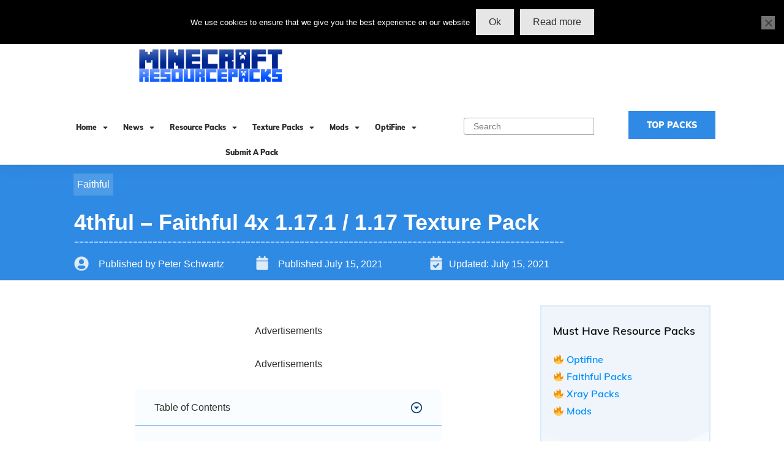

--- FILE ---
content_type: text/html; charset=UTF-8
request_url: https://minecraft-resourcepacks.com/4thful-faithful-4x/
body_size: 116855
content:
<!doctype html>
<html lang="en-US" prefix="og: https://ogp.me/ns#" >
	<head><meta charset="UTF-8"><script>if(navigator.userAgent.match(/MSIE|Internet Explorer/i)||navigator.userAgent.match(/Trident\/7\..*?rv:11/i)){var href=document.location.href;if(!href.match(/[?&]nowprocket/)){if(href.indexOf("?")==-1){if(href.indexOf("#")==-1){document.location.href=href+"?nowprocket=1"}else{document.location.href=href.replace("#","?nowprocket=1#")}}else{if(href.indexOf("#")==-1){document.location.href=href+"&nowprocket=1"}else{document.location.href=href.replace("#","&nowprocket=1#")}}}}</script><script>(()=>{class RocketLazyLoadScripts{constructor(){this.v="1.2.5.1",this.triggerEvents=["keydown","mousedown","mousemove","touchmove","touchstart","touchend","wheel"],this.userEventHandler=this.t.bind(this),this.touchStartHandler=this.i.bind(this),this.touchMoveHandler=this.o.bind(this),this.touchEndHandler=this.h.bind(this),this.clickHandler=this.u.bind(this),this.interceptedClicks=[],this.interceptedClickListeners=[],this.l(this),window.addEventListener("pageshow",(t=>{this.persisted=t.persisted,this.everythingLoaded&&this.m()})),document.addEventListener("DOMContentLoaded",(()=>{this.p()})),this.delayedScripts={normal:[],async:[],defer:[]},this.trash=[],this.allJQueries=[]}k(t){document.hidden?t.t():(this.triggerEvents.forEach((e=>window.addEventListener(e,t.userEventHandler,{passive:!0}))),window.addEventListener("touchstart",t.touchStartHandler,{passive:!0}),window.addEventListener("mousedown",t.touchStartHandler),document.addEventListener("visibilitychange",t.userEventHandler))}_(){this.triggerEvents.forEach((t=>window.removeEventListener(t,this.userEventHandler,{passive:!0}))),document.removeEventListener("visibilitychange",this.userEventHandler)}i(t){"HTML"!==t.target.tagName&&(window.addEventListener("touchend",this.touchEndHandler),window.addEventListener("mouseup",this.touchEndHandler),window.addEventListener("touchmove",this.touchMoveHandler,{passive:!0}),window.addEventListener("mousemove",this.touchMoveHandler),t.target.addEventListener("click",this.clickHandler),this.L(t.target,!0),this.M(t.target,"onclick","rocket-onclick"),this.C())}o(t){window.removeEventListener("touchend",this.touchEndHandler),window.removeEventListener("mouseup",this.touchEndHandler),window.removeEventListener("touchmove",this.touchMoveHandler,{passive:!0}),window.removeEventListener("mousemove",this.touchMoveHandler),t.target.removeEventListener("click",this.clickHandler),this.L(t.target,!1),this.M(t.target,"rocket-onclick","onclick"),this.O()}h(){window.removeEventListener("touchend",this.touchEndHandler),window.removeEventListener("mouseup",this.touchEndHandler),window.removeEventListener("touchmove",this.touchMoveHandler,{passive:!0}),window.removeEventListener("mousemove",this.touchMoveHandler)}u(t){t.target.removeEventListener("click",this.clickHandler),this.L(t.target,!1),this.M(t.target,"rocket-onclick","onclick"),this.interceptedClicks.push(t),t.preventDefault(),t.stopPropagation(),t.stopImmediatePropagation(),this.O()}D(){window.removeEventListener("touchstart",this.touchStartHandler,{passive:!0}),window.removeEventListener("mousedown",this.touchStartHandler),this.interceptedClicks.forEach((t=>{t.target.dispatchEvent(new MouseEvent("click",{view:t.view,bubbles:!0,cancelable:!0}))}))}l(t){EventTarget.prototype.addEventListenerBase=EventTarget.prototype.addEventListener,EventTarget.prototype.addEventListener=function(e,i,o){"click"!==e||t.windowLoaded||i===t.clickHandler||t.interceptedClickListeners.push({target:this,func:i,options:o}),(this||window).addEventListenerBase(e,i,o)}}L(t,e){this.interceptedClickListeners.forEach((i=>{i.target===t&&(e?t.removeEventListener("click",i.func,i.options):t.addEventListener("click",i.func,i.options))})),t.parentNode!==document.documentElement&&this.L(t.parentNode,e)}S(){return new Promise((t=>{this.T?this.O=t:t()}))}C(){this.T=!0}O(){this.T=!1}M(t,e,i){t.hasAttribute&&t.hasAttribute(e)&&(event.target.setAttribute(i,event.target.getAttribute(e)),event.target.removeAttribute(e))}t(){this._(this),"loading"===document.readyState?document.addEventListener("DOMContentLoaded",this.R.bind(this)):this.R()}p(){let t=[];document.querySelectorAll("script[type=rocketlazyloadscript][data-rocket-src]").forEach((e=>{let i=e.getAttribute("data-rocket-src");if(i&&0!==i.indexOf("data:")){0===i.indexOf("//")&&(i=location.protocol+i);try{const o=new URL(i).origin;o!==location.origin&&t.push({src:o,crossOrigin:e.crossOrigin||"module"===e.getAttribute("data-rocket-type")})}catch(t){}}})),t=[...new Map(t.map((t=>[JSON.stringify(t),t]))).values()],this.j(t,"preconnect")}async R(){this.lastBreath=Date.now(),this.P(this),this.F(this),this.q(),this.A(),this.I(),await this.U(this.delayedScripts.normal),await this.U(this.delayedScripts.defer),await this.U(this.delayedScripts.async);try{await this.W(),await this.H(this),await this.J()}catch(t){console.error(t)}window.dispatchEvent(new Event("rocket-allScriptsLoaded")),this.everythingLoaded=!0,this.S().then((()=>{this.D()})),this.N()}A(){document.querySelectorAll("script[type=rocketlazyloadscript]").forEach((t=>{t.hasAttribute("data-rocket-src")?t.hasAttribute("async")&&!1!==t.async?this.delayedScripts.async.push(t):t.hasAttribute("defer")&&!1!==t.defer||"module"===t.getAttribute("data-rocket-type")?this.delayedScripts.defer.push(t):this.delayedScripts.normal.push(t):this.delayedScripts.normal.push(t)}))}async B(t){if(await this.G(),!0!==t.noModule||!("noModule"in HTMLScriptElement.prototype))return new Promise((e=>{let i;function o(){(i||t).setAttribute("data-rocket-status","executed"),e()}try{if(navigator.userAgent.indexOf("Firefox/")>0||""===navigator.vendor)i=document.createElement("script"),[...t.attributes].forEach((t=>{let e=t.nodeName;"type"!==e&&("data-rocket-type"===e&&(e="type"),"data-rocket-src"===e&&(e="src"),i.setAttribute(e,t.nodeValue))})),t.text&&(i.text=t.text),i.hasAttribute("src")?(i.addEventListener("load",o),i.addEventListener("error",(function(){i.setAttribute("data-rocket-status","failed"),e()})),setTimeout((()=>{i.isConnected||e()}),1)):(i.text=t.text,o()),t.parentNode.replaceChild(i,t);else{const i=t.getAttribute("data-rocket-type"),n=t.getAttribute("data-rocket-src");i?(t.type=i,t.removeAttribute("data-rocket-type")):t.removeAttribute("type"),t.addEventListener("load",o),t.addEventListener("error",(function(){t.setAttribute("data-rocket-status","failed"),e()})),n?(t.removeAttribute("data-rocket-src"),t.src=n):t.src="data:text/javascript;base64,"+window.btoa(unescape(encodeURIComponent(t.text)))}}catch(i){t.setAttribute("data-rocket-status","failed"),e()}}));t.setAttribute("data-rocket-status","skipped")}async U(t){const e=t.shift();return e&&e.isConnected?(await this.B(e),this.U(t)):Promise.resolve()}I(){this.j([...this.delayedScripts.normal,...this.delayedScripts.defer,...this.delayedScripts.async],"preload")}j(t,e){var i=document.createDocumentFragment();t.forEach((t=>{const o=t.getAttribute&&t.getAttribute("data-rocket-src")||t.src;if(o){const n=document.createElement("link");n.href=o,n.rel=e,"preconnect"!==e&&(n.as="script"),t.getAttribute&&"module"===t.getAttribute("data-rocket-type")&&(n.crossOrigin=!0),t.crossOrigin&&(n.crossOrigin=t.crossOrigin),t.integrity&&(n.integrity=t.integrity),i.appendChild(n),this.trash.push(n)}})),document.head.appendChild(i)}P(t){let e={};function i(i,o){return e[o].eventsToRewrite.indexOf(i)>=0&&!t.everythingLoaded?"rocket-"+i:i}function o(t,o){!function(t){e[t]||(e[t]={originalFunctions:{add:t.addEventListener,remove:t.removeEventListener},eventsToRewrite:[]},t.addEventListener=function(){arguments[0]=i(arguments[0],t),e[t].originalFunctions.add.apply(t,arguments)},t.removeEventListener=function(){arguments[0]=i(arguments[0],t),e[t].originalFunctions.remove.apply(t,arguments)})}(t),e[t].eventsToRewrite.push(o)}function n(e,i){let o=e[i];e[i]=null,Object.defineProperty(e,i,{get:()=>o||function(){},set(n){t.everythingLoaded?o=n:e["rocket"+i]=o=n}})}o(document,"DOMContentLoaded"),o(window,"DOMContentLoaded"),o(window,"load"),o(window,"pageshow"),o(document,"readystatechange"),n(document,"onreadystatechange"),n(window,"onload"),n(window,"onpageshow")}F(t){let e;function i(e){return t.everythingLoaded?e:e.split(" ").map((t=>"load"===t||0===t.indexOf("load.")?"rocket-jquery-load":t)).join(" ")}function o(o){if(o&&o.fn&&!t.allJQueries.includes(o)){o.fn.ready=o.fn.init.prototype.ready=function(e){return t.domReadyFired?e.bind(document)(o):document.addEventListener("rocket-DOMContentLoaded",(()=>e.bind(document)(o))),o([])};const e=o.fn.on;o.fn.on=o.fn.init.prototype.on=function(){return this[0]===window&&("string"==typeof arguments[0]||arguments[0]instanceof String?arguments[0]=i(arguments[0]):"object"==typeof arguments[0]&&Object.keys(arguments[0]).forEach((t=>{const e=arguments[0][t];delete arguments[0][t],arguments[0][i(t)]=e}))),e.apply(this,arguments),this},t.allJQueries.push(o)}e=o}o(window.jQuery),Object.defineProperty(window,"jQuery",{get:()=>e,set(t){o(t)}})}async H(t){const e=document.querySelector("script[data-webpack]");e&&(await async function(){return new Promise((t=>{e.addEventListener("load",t),e.addEventListener("error",t)}))}(),await t.K(),await t.H(t))}async W(){this.domReadyFired=!0,await this.G(),document.dispatchEvent(new Event("rocket-readystatechange")),await this.G(),document.rocketonreadystatechange&&document.rocketonreadystatechange(),await this.G(),document.dispatchEvent(new Event("rocket-DOMContentLoaded")),await this.G(),window.dispatchEvent(new Event("rocket-DOMContentLoaded"))}async J(){await this.G(),document.dispatchEvent(new Event("rocket-readystatechange")),await this.G(),document.rocketonreadystatechange&&document.rocketonreadystatechange(),await this.G(),window.dispatchEvent(new Event("rocket-load")),await this.G(),window.rocketonload&&window.rocketonload(),await this.G(),this.allJQueries.forEach((t=>t(window).trigger("rocket-jquery-load"))),await this.G();const t=new Event("rocket-pageshow");t.persisted=this.persisted,window.dispatchEvent(t),await this.G(),window.rocketonpageshow&&window.rocketonpageshow({persisted:this.persisted}),this.windowLoaded=!0}m(){document.onreadystatechange&&document.onreadystatechange(),window.onload&&window.onload(),window.onpageshow&&window.onpageshow({persisted:this.persisted})}q(){const t=new Map;document.write=document.writeln=function(e){const i=document.currentScript;i||console.error("WPRocket unable to document.write this: "+e);const o=document.createRange(),n=i.parentElement;let s=t.get(i);void 0===s&&(s=i.nextSibling,t.set(i,s));const c=document.createDocumentFragment();o.setStart(c,0),c.appendChild(o.createContextualFragment(e)),n.insertBefore(c,s)}}async G(){Date.now()-this.lastBreath>45&&(await this.K(),this.lastBreath=Date.now())}async K(){return document.hidden?new Promise((t=>setTimeout(t))):new Promise((t=>requestAnimationFrame(t)))}N(){this.trash.forEach((t=>t.remove()))}static run(){const t=new RocketLazyLoadScripts;t.k(t)}}RocketLazyLoadScripts.run()})();</script>
		<link rel="profile" href="https://gmpg.org/xfn/11">
		
		<meta name="viewport" content="width=device-width, initial-scale=1">

		
<!-- Search Engine Optimization by Rank Math - https://s.rankmath.com/home -->
<title>4thful - Faithful 4x 1.17.1 Texture Pack Free Download</title><link rel="preload" as="font" href="https://cdn.minecraft-resourcepacks.com/easyio-gfont/s/hind/v16/5aU19_a8oxmIfMJaERySjQ.woff2" crossorigin><link rel="preload" as="font" href="https://cdn.minecraft-resourcepacks.com/easyio-gfont/s/hind/v16/5aU19_a8oxmIfLZcERySjQ.woff2" crossorigin><link rel="preload" as="font" href="https://cdn.minecraft-resourcepacks.com/easyio-gfont/s/muli/v28/7Auwp_0qiz-afTLGLQ.woff2" crossorigin><style id="wpr-usedcss">img.emoji{display:inline!important;border:none!important;box-shadow:none!important;height:1em!important;width:1em!important;margin:0 .07em!important;vertical-align:-.1em!important;background:0 0!important;padding:0!important}.wp-block-cover{position:relative;background-size:cover;background-position:50%;min-height:430px;width:100%;display:flex;justify-content:center;align-items:center;padding:1em;box-sizing:border-box}.wp-block-cover.has-parallax{background-attachment:fixed}@supports (-webkit-overflow-scrolling:touch){.wp-block-cover.has-parallax{background-attachment:scroll}}@media (prefers-reduced-motion:reduce){.wp-block-cover.has-parallax{background-attachment:scroll}}.wp-block-cover:after{display:block;content:"";font-size:0;min-height:inherit}@supports (position:sticky){.wp-block-cover:after{content:none}}.wp-block-cover h1:not(.has-text-color),.wp-block-cover h2:not(.has-text-color),.wp-block-cover h3:not(.has-text-color),.wp-block-cover h4:not(.has-text-color),.wp-block-cover h5:not(.has-text-color),.wp-block-cover p:not(.has-text-color){color:inherit}h1,h2,h3,h4,h5,p,ul{overflow-wrap:break-word}:where(p.has-text-color:not(.has-link-color)) a{color:inherit}:root{--wp--preset--font-size--normal:16px;--wp--preset--font-size--huge:42px;--swiper-theme-color:#007aff;--swiper-navigation-size:44px;--mememe-bg-color:#EBEEEE;--mememe-btn-bg:#D7DADA;--mememe-btn-color:#333333;--mememe-btn-bg-hover:#414041;--mememe-bg-dark:#2E2E2E;--mememe-bg-light:#FFFFFF;--mememe-rating-bg:#D7DADA;--mememe-rating-color:#333333;--mememe-rating-active:#414041;--mememe-filter-text:#2E2E2E;--mememe-filter-active-text:#FFFFFF;--mememe-filter-active-text:#2E2E2E;--mememe-card-btn-text:#FFFFFF;--mememe-card-btn-bg:#2E2E2E;--mememe-card-btn-bg-hover:#373737;--mememe-bg-color:#f4f4f4;--mememe-btn-bg:#2282d6;--mememe-btn-color:#ffffff;--mememe-btn-bg-hover:#2ca9ff;--mememe-bg-dark:#2E2E2E;--mememe-bg-light:#FFFFFF;--mememe-rating-bg:#D7DADA;--mememe-rating-color:#333333;--mememe-rating-active:#969898;--mememe-filter-text:#2E2E2E;--mememe-filter-active-text:#FFFFFF;--mememe-filter-active-bg:#2E2E2E;--mememe-card-btn-bg:#2E2E2E;--mememe-card-btn-color:#FFFFFF;--mememe-card-btn-bg-hover:#3b3b3b;--tcb-background-author-image:url(https://secure.gravatar.com/avatar/175846fe7cd3e428741731bb64b9165d?s=256&d=identicon&r=g);--tcb-background-user-image:url(https://minecraft-resourcepacks.com/4thful-faithful-4x/);--tcb-background-featured-image-thumbnail:url(https://cdn.minecraft-resourcepacks.com/wp-content/uploads/2021/07/4thful-Faithful-4x-1.17.1-Texture-Pack-1.jpg);--tcb-skin-color-0:hsla(var(--tcb-theme-main-master-h,210), var(--tcb-theme-main-master-s,77%), var(--tcb-theme-main-master-l,54%), var(--tcb-theme-main-master-a,1));--tcb-skin-color-0-h:var(--tcb-theme-main-master-h,210);--tcb-skin-color-0-s:var(--tcb-theme-main-master-s,77%);--tcb-skin-color-0-l:var(--tcb-theme-main-master-l,54%);--tcb-skin-color-0-a:var(--tcb-theme-main-master-a,1);--tcb-skin-color-1:hsla(calc(var(--tcb-theme-main-master-h,210) - 0 ), 79%, 54%, 0.5);--tcb-skin-color-1-h:calc(var(--tcb-theme-main-master-h,210) - 0 );--tcb-skin-color-1-s:79%;--tcb-skin-color-1-l:54%;--tcb-skin-color-1-a:0.5;--tcb-skin-color-3:hsla(calc(var(--tcb-theme-main-master-h,210) + 30 ), 85%, 13%, 1);--tcb-skin-color-3-h:calc(var(--tcb-theme-main-master-h,210) + 30 );--tcb-skin-color-3-s:85%;--tcb-skin-color-3-l:13%;--tcb-skin-color-3-a:1;--tcb-skin-color-8:hsla(calc(var(--tcb-theme-main-master-h,210) - 0 ), 79%, 54%, 0.18);--tcb-skin-color-8-h:calc(var(--tcb-theme-main-master-h,210) - 0 );--tcb-skin-color-8-s:79%;--tcb-skin-color-8-l:54%;--tcb-skin-color-8-a:0.18;--tcb-skin-color-9:hsla(calc(var(--tcb-theme-main-master-h,210) - 3 ), 56%, 96%, 1);--tcb-skin-color-9-h:calc(var(--tcb-theme-main-master-h,210) - 3 );--tcb-skin-color-9-s:56%;--tcb-skin-color-9-l:96%;--tcb-skin-color-9-a:1;--tcb-skin-color-10:hsla(calc(var(--tcb-theme-main-master-h,210) - 21 ), 100%, 81%, 1);--tcb-skin-color-10-h:calc(var(--tcb-theme-main-master-h,210) - 21 );--tcb-skin-color-10-s:100%;--tcb-skin-color-10-l:81%;--tcb-skin-color-10-a:1;--tcb-skin-color-13:hsla(calc(var(--tcb-theme-main-master-h,210) - 0 ), 79%, 36%, 0.5);--tcb-skin-color-13-h:calc(var(--tcb-theme-main-master-h,210) - 0 );--tcb-skin-color-13-s:79%;--tcb-skin-color-13-l:36%;--tcb-skin-color-13-a:0.5;--tcb-skin-color-16:hsla(calc(var(--tcb-theme-main-master-h,210) - 0 ), 3%, 36%, 1);--tcb-skin-color-16-h:calc(var(--tcb-theme-main-master-h,210) - 0 );--tcb-skin-color-16-s:3%;--tcb-skin-color-16-l:36%;--tcb-skin-color-16-a:1;--tcb-skin-color-18:hsla(calc(var(--tcb-theme-main-master-h,210) - 0 ), calc(var(--tcb-theme-main-master-s,77%) + 2% ), calc(var(--tcb-theme-main-master-l,54%) - 0% ), 0.8);--tcb-skin-color-18-h:calc(var(--tcb-theme-main-master-h,210) - 0 );--tcb-skin-color-18-s:calc(var(--tcb-theme-main-master-s,77%) + 2% );--tcb-skin-color-18-l:calc(var(--tcb-theme-main-master-l,54%) - 0% );--tcb-skin-color-18-a:0.8;--tcb-skin-color-19:hsla(calc(var(--tcb-theme-main-master-h,210) - 3 ), 56%, 96%, 0.85);--tcb-skin-color-19-h:calc(var(--tcb-theme-main-master-h,210) - 3 );--tcb-skin-color-19-s:56%;--tcb-skin-color-19-l:96%;--tcb-skin-color-19-a:0.85;--tcb-skin-color-20:hsla(calc(var(--tcb-theme-main-master-h,210) - 3 ), 56%, 96%, 0.9);--tcb-skin-color-20-h:calc(var(--tcb-theme-main-master-h,210) - 3 );--tcb-skin-color-20-s:56%;--tcb-skin-color-20-l:96%;--tcb-skin-color-20-a:0.9;--tcb-skin-color-21:hsla(calc(var(--tcb-theme-main-master-h,210) - 210 ), calc(var(--tcb-theme-main-master-s,77%) - 77% ), calc(var(--tcb-theme-main-master-l,54%) + 46% ), 1);--tcb-skin-color-21-h:calc(var(--tcb-theme-main-master-h,210) - 210 );--tcb-skin-color-21-s:calc(var(--tcb-theme-main-master-s,77%) - 77% );--tcb-skin-color-21-l:calc(var(--tcb-theme-main-master-l,54%) + 46% );--tcb-skin-color-21-a:1;--tcb-skin-color-2:rgb(248, 248, 248);--tcb-skin-color-2-h:0;--tcb-skin-color-2-s:0%;--tcb-skin-color-2-l:97%;--tcb-skin-color-2-a:1;--tcb-skin-color-4:rgb(12, 17, 21);--tcb-skin-color-4-h:206;--tcb-skin-color-4-s:27%;--tcb-skin-color-4-l:6%;--tcb-skin-color-4-a:1;--tcb-skin-color-5:rgb(106, 107, 108);--tcb-skin-color-5-h:210;--tcb-skin-color-5-s:0%;--tcb-skin-color-5-l:41%;--tcb-skin-color-5-a:1;--tcb-skin-color-14:rgb(230, 230, 230);--tcb-skin-color-14-h:0;--tcb-skin-color-14-s:0%;--tcb-skin-color-14-l:90%;--tcb-skin-color-14-a:1;--tcb-skin-color-22:rgb(255, 255, 255);--tcb-skin-color-22-h:0;--tcb-skin-color-22-s:0%;--tcb-skin-color-22-l:100%;--tcb-skin-color-22-a:1;--tcb-main-master-h:210;--tcb-main-master-s:77%;--tcb-main-master-l:54%;--tcb-main-master-a:1;--tcb-theme-main-master-h:210;--tcb-theme-main-master-s:77%;--tcb-theme-main-master-l:54%;--tcb-theme-main-master-a:1}.screen-reader-text{border:0;clip:rect(1px,1px,1px,1px);-webkit-clip-path:inset(50%);clip-path:inset(50%);height:1px;margin:-1px;overflow:hidden;padding:0;position:absolute;width:1px;word-wrap:normal!important}.screen-reader-text:focus{background-color:#ddd;clip:auto!important;-webkit-clip-path:none;clip-path:none;color:#444;display:block;font-size:1em;height:auto;left:5px;line-height:normal;padding:15px 23px 14px;text-decoration:none;top:5px;width:auto;z-index:100000}html :where(img[class*=wp-image-]){height:auto;max-width:100%}.kk-star-ratings{display:-webkit-box;display:-webkit-flex;display:-ms-flexbox;display:flex;-webkit-box-align:center;-webkit-align-items:center;-ms-flex-align:center;align-items:center}.kk-star-ratings.kksr-valign-bottom{margin-top:2rem}.kk-star-ratings.kksr-align-left{-webkit-box-pack:flex-start;-webkit-justify-content:flex-start;-ms-flex-pack:flex-start;justify-content:flex-start}.kk-star-ratings .kksr-muted{opacity:.5}.kk-star-ratings .kksr-stars{position:relative}.kk-star-ratings .kksr-stars .kksr-stars-active,.kk-star-ratings .kksr-stars .kksr-stars-inactive{display:flex}.kk-star-ratings .kksr-stars .kksr-stars-active{overflow:hidden;position:absolute;top:0;left:0}.kk-star-ratings .kksr-stars .kksr-star{cursor:pointer;padding-right:0}.kk-star-ratings .kksr-stars .kksr-star .kksr-icon{transition:.3s all}.kk-star-ratings:not(.kksr-disabled) .kksr-stars:hover .kksr-stars-active{width:0!important}.kk-star-ratings .kksr-stars .kksr-star .kksr-icon,.kk-star-ratings:not(.kksr-disabled) .kksr-stars .kksr-star:hover~.kksr-star .kksr-icon{background-image:url("https://cdn.minecraft-resourcepacks.com/wp-content/plugins/kk-star-ratings/src/core/public/svg/inactive.svg")}.kk-star-ratings .kksr-stars .kksr-stars-active .kksr-star .kksr-icon{background-image:url("https://cdn.minecraft-resourcepacks.com/wp-content/plugins/kk-star-ratings/src/core/public/svg/active.svg")}.kk-star-ratings:not(.kksr-disabled) .kksr-stars:hover .kksr-star .kksr-icon{background-image:url("https://cdn.minecraft-resourcepacks.com/wp-content/plugins/kk-star-ratings/src/core/public/svg/selected.svg")}.kk-star-ratings .kksr-legend{margin-left:.75rem;margin-right:.75rem}[dir=rtl] .kk-star-ratings .kksr-stars .kksr-stars-active{left:auto;right:0}.thrv_widget_menu{position:relative;z-index:10}.thrv_widget_menu .fixed-menu-item{position:fixed!important}.thrv_widget_menu li li .tve-item-dropdown-trigger{position:absolute;top:0;right:.5em;bottom:0}.thrv_widget_menu ul ul{-webkit-box-sizing:border-box;box-sizing:border-box;min-width:100%}.thrv_widget_menu .tve_w_menu .sub-menu{-webkit-box-shadow:0 0 9px 1px rgba(0,0,0,.15);box-shadow:0 0 9px 1px rgba(0,0,0,.15);background-color:#fff;visibility:hidden;display:none}.thrv_widget_menu.tve-active-disabled .tve-state-active{cursor:default!important}.thrv_widget_menu[class*=tve-custom-menu-switch-icon-].tve-active-disabled .menu-item-has-children{cursor:pointer}.tve-item-dropdown-trigger{-webkit-box-flex:0;-webkit-flex:0 0 auto;-ms-flex:0 0 auto;flex:0 0 auto;display:-webkit-box;display:-webkit-flex;display:-ms-flexbox;display:flex;-webkit-box-pack:center;-webkit-justify-content:center;-ms-flex-pack:center;justify-content:center;-webkit-box-align:center;-webkit-align-items:center;-ms-flex-align:center;align-items:center}.tve-item-dropdown-trigger svg{width:1em;height:1em;-webkit-transition:-webkit-transform .2s;transition:-webkit-transform .2s ease;-o-transition:transform .2s;transition:transform .2s ease;transition:transform .2s ease,-webkit-transform .2s ease;fill:currentColor}.tve-item-dropdown-trigger:not(:empty){margin-left:8px}.tve-m-trigger{display:none;-webkit-tap-highlight-color:transparent}.tve-m-trigger:active,.tve-m-trigger:focus{outline:0}.tve-m-trigger .thrv_icon{margin:0 auto!important;padding:.3em!important;font-size:33px;width:33px;height:33px}.tve-m-trigger.tve-triggered-icon .tcb-icon-open,.tve-m-trigger:not(.tve-triggered-icon) .tcb-icon-close{display:none}.thrv_widget_menu.thrv_wrapper{overflow:visible!important;padding:0}.thrv_widget_menu.thrv_wrapper[class*=tve-custom-menu-switch-icon-]{background:0 0!important}.thrv_widget_menu.thrv_wrapper[class*=tve-custom-menu-switch-icon-] li{-webkit-box-sizing:border-box;box-sizing:border-box;text-align:center}.thrv_widget_menu.thrv_wrapper[class*=tve-custom-menu-switch-icon-] .thrive-shortcode-html{position:relative}.thrv_widget_menu.thrv_wrapper[class*=tve-custom-menu-switch-icon-] .tve-item-dropdown-trigger{position:absolute;top:0;right:.8rem;bottom:0;height:100%!important;-webkit-transition:-webkit-transform .2s;transition:-webkit-transform .2s ease;-o-transition:transform .2s;transition:transform .2s ease;transition:transform .2s ease,-webkit-transform .2s ease}.thrv_widget_menu.thrv_wrapper[class*=tve-custom-menu-switch-icon-] .expand-children>a>.tve-item-dropdown-trigger{-webkit-transform:rotate(180deg);-ms-transform:rotate(180deg);transform:rotate(180deg)}.thrv_widget_menu.thrv_wrapper[class*=tve-custom-menu-switch-icon-] .m-icon{margin-left:-1em}.thrv_widget_menu.thrv_wrapper[class*=tve-custom-menu-switch-icon-] ul.tve_w_menu li{background-color:inherit}.thrv_widget_menu.thrv_wrapper[class*=tve-custom-menu-switch-icon-] ul.tve_w_menu ul{display:none;position:relative;width:100%;left:0;top:0}.thrv_widget_menu.thrv_wrapper[class*=tve-custom-menu-switch-icon-] ul.tve_w_menu li:not(#increase-spec):not(.ccls){padding:0;width:100%;margin-top:0;margin-bottom:0;margin-left:0!important;margin-right:0!important;-webkit-tap-highlight-color:transparent}.thrv_widget_menu.thrv_wrapper[class*=tve-custom-menu-switch-icon-] ul.tve_w_menu li:not(#increase-spec):not(.ccls):active,.thrv_widget_menu.thrv_wrapper[class*=tve-custom-menu-switch-icon-] ul.tve_w_menu li:not(#increase-spec):not(.ccls):focus{outline:0}.thrv_widget_menu.thrv_wrapper[class*=tve-custom-menu-switch-icon-] ul.tve_w_menu li:not(#increase-spec):not(.ccls) a{padding:10px 2em}.thrv_widget_menu.thrv_wrapper[class*=tve-custom-menu-switch-icon-][class*=light-tmp] ul.tve_w_menu{background-color:#fff}.thrv_widget_menu.thrv_wrapper[class*=tve-custom-menu-switch-icon-][class*=light-tmp] ul.tve_w_menu .sub-menu{-webkit-box-shadow:none;box-shadow:none}.thrv_widget_menu.thrv_wrapper[class*=tve-custom-menu-switch-icon-][class*=light-tmp] ul.tve_w_menu li li{background-color:#fafafa;-webkit-box-shadow:none;box-shadow:none}.thrv_widget_menu.thrv_wrapper[class*=tve-custom-menu-switch-icon-].tve-mobile-dropdown ul.tve_w_menu{height:auto;max-height:0;opacity:0;left:0;overflow:hidden;width:100%;position:absolute;-webkit-transition:max-height .1s,opacity .1s;-o-transition:max-height .1s,opacity .1s;transition:max-height .1s ease,opacity .1s ease}.thrv_widget_menu.thrv_wrapper[class*=tve-custom-menu-switch-icon-].tve-mobile-dropdown ul.tve_w_menu.tve-m-expanded{opacity:1;max-height:-webkit-fit-content;max-height:-moz-fit-content;max-height:fit-content;top:100%}.thrv_widget_menu.thrv_wrapper[class*=tve-custom-menu-switch-icon-].tve-mobile-dropdown .tve-m-trigger{position:relative}.thrv_widget_menu.thrv_wrapper[class*=tve-custom-menu-switch-icon-].tve-mobile-dropdown .tve-m-trigger .thrv_icon{display:block;-webkit-transition:opacity .3s;-o-transition:opacity .3s;transition:opacity .3s ease}.thrv_widget_menu.thrv_wrapper[class*=tve-custom-menu-switch-icon-].tve-mobile-dropdown .tve-m-trigger .tcb-icon-close{position:absolute;top:0;left:50%;-webkit-transform:translateX(-50%);-ms-transform:translateX(-50%);transform:translateX(-50%);opacity:0}.thrv_widget_menu.thrv_wrapper[class*=tve-custom-menu-switch-icon-].tve-mobile-dropdown .tve-m-trigger.tve-triggered-icon .tcb-icon-close{opacity:1}.thrv_widget_menu.thrv_wrapper[class*=tve-custom-menu-switch-icon-].tve-mobile-dropdown .tve-m-trigger.tve-triggered-icon .tcb-icon-open{opacity:0}.thrv_widget_menu.thrv_wrapper[class*=tve-custom-menu-switch-icon-].tve-mobile-side-fullscreen ul.tve_w_menu,.thrv_widget_menu.thrv_wrapper[class*=tve-custom-menu-switch-icon-].tve-mobile-side-right ul.tve_w_menu{top:0;display:block;height:100vh;width:80vw!important;padding:60px;position:fixed;-webkit-transition:left .2s;-o-transition:left .2s;transition:left .2s ease;overflow-y:auto;overflow-y:auto!important;overflow-x:hidden!important}.thrv_widget_menu.thrv_wrapper[class*=tve-custom-menu-switch-icon-].tve-mobile-side-fullscreen ul.tve_w_menu::-webkit-scrollbar,.thrv_widget_menu.thrv_wrapper[class*=tve-custom-menu-switch-icon-].tve-mobile-side-right ul.tve_w_menu::-webkit-scrollbar{width:14px;height:8px}.thrv_widget_menu.thrv_wrapper[class*=tve-custom-menu-switch-icon-].tve-mobile-side-fullscreen ul.tve_w_menu::-webkit-scrollbar-track,.thrv_widget_menu.thrv_wrapper[class*=tve-custom-menu-switch-icon-].tve-mobile-side-right ul.tve_w_menu::-webkit-scrollbar-track{background:0 0}.thrv_widget_menu.thrv_wrapper[class*=tve-custom-menu-switch-icon-].tve-mobile-side-fullscreen ul.tve_w_menu::-webkit-scrollbar-thumb,.thrv_widget_menu.thrv_wrapper[class*=tve-custom-menu-switch-icon-].tve-mobile-side-right ul.tve_w_menu::-webkit-scrollbar-thumb{height:23px;border:4px solid transparent;background-clip:padding-box;-webkit-border-radius:7px;background-color:rgba(0,0,0,.15);-webkit-box-shadow:inset -1px -1px 0 rgba(0,0,0,.05),inset 1px 1px 0 rgba(0,0,0,.05)}.thrv_widget_menu.thrv_wrapper[class*=tve-custom-menu-switch-icon-].tve-mobile-side-fullscreen ul.tve_w_menu.tve-m-expanded,.thrv_widget_menu.thrv_wrapper[class*=tve-custom-menu-switch-icon-].tve-mobile-side-right ul.tve_w_menu.tve-m-expanded{-webkit-box-shadow:0 0 9px 1px rgba(0,0,0,.15);box-shadow:0 0 9px 1px rgba(0,0,0,.15)}.admin-bar .thrv_widget_menu.thrv_wrapper[class*=tve-custom-menu-switch-icon-].tve-mobile-side-fullscreen ul.tve_w_menu,.admin-bar .thrv_widget_menu.thrv_wrapper[class*=tve-custom-menu-switch-icon-].tve-mobile-side-right ul.tve_w_menu{top:32px;height:calc(100vh - 32px)}.thrv_widget_menu.thrv_wrapper[class*=tve-custom-menu-switch-icon-].tve-mobile-side-fullscreen .tve-m-trigger .tcb-icon-close,.thrv_widget_menu.thrv_wrapper[class*=tve-custom-menu-switch-icon-].tve-mobile-side-right .tve-m-trigger .tcb-icon-close{display:block;position:fixed;z-index:99;top:0;left:0;-webkit-transform:translateX(-100%);-ms-transform:translateX(-100%);transform:translateX(-100%);-webkit-transition:left .2s;-o-transition:left .2s;transition:left .2s ease}.admin-bar .thrv_widget_menu.thrv_wrapper[class*=tve-custom-menu-switch-icon-].tve-mobile-side-fullscreen .tve-m-trigger .tcb-icon-close,.admin-bar .thrv_widget_menu.thrv_wrapper[class*=tve-custom-menu-switch-icon-].tve-mobile-side-right .tve-m-trigger .tcb-icon-close{top:32px}@media screen and (max-width:782px){.admin-bar .thrv_widget_menu.thrv_wrapper[class*=tve-custom-menu-switch-icon-].tve-mobile-side-fullscreen ul.tve_w_menu,.admin-bar .thrv_widget_menu.thrv_wrapper[class*=tve-custom-menu-switch-icon-].tve-mobile-side-right ul.tve_w_menu{top:46px;height:calc(100vh - 46px)}.admin-bar .thrv_widget_menu.thrv_wrapper[class*=tve-custom-menu-switch-icon-].tve-mobile-side-fullscreen .tve-m-trigger .tcb-icon-close,.admin-bar .thrv_widget_menu.thrv_wrapper[class*=tve-custom-menu-switch-icon-].tve-mobile-side-right .tve-m-trigger .tcb-icon-close{top:46px}}.thrv_widget_menu.thrv_wrapper[class*=tve-custom-menu-switch-icon-].tve-mobile-side-fullscreen .tve-triggered-icon .tcb-icon-open,.thrv_widget_menu.thrv_wrapper[class*=tve-custom-menu-switch-icon-].tve-mobile-side-right .tve-triggered-icon .tcb-icon-open{display:block}.thrv_widget_menu.thrv_wrapper[class*=tve-custom-menu-switch-icon-].tve-mobile-side-fullscreen[class*=light-tmp],.thrv_widget_menu.thrv_wrapper[class*=tve-custom-menu-switch-icon-].tve-mobile-side-right[class*=light-tmp]{background-color:#fff}.thrv_widget_menu.thrv_wrapper[class*=tve-custom-menu-switch-icon-].tve-mobile-side-fullscreen ul.tve_w_menu{left:-100%}.thrv_widget_menu.thrv_wrapper[class*=tve-custom-menu-switch-icon-].tve-mobile-side-fullscreen ul.tve_w_menu.tve-m-expanded{width:100vw!important;left:0}.thrv_widget_menu.thrv_wrapper[class*=tve-custom-menu-switch-icon-].tve-mobile-side-fullscreen .tve-m-trigger.tve-triggered-icon .tcb-icon-close{left:100%}.thrv_widget_menu.thrv_wrapper[class*=tve-custom-menu-switch-icon-].tve-mobile-side-right ul.tve_w_menu{left:calc(100% + 4px)}.thrv_widget_menu.thrv_wrapper[class*=tve-custom-menu-switch-icon-].tve-mobile-side-right ul.tve_w_menu.tve-m-expanded{left:20vw}.thrv_widget_menu.thrv_wrapper[class*=tve-custom-menu-switch-icon-].tve-mobile-side-right .tve-m-trigger .tcb-icon-close{left:100%;-webkit-transform:none;-ms-transform:none;transform:none}.thrv_widget_menu.thrv_wrapper[class*=tve-custom-menu-switch-icon-].tve-mobile-side-right .tve-m-trigger.tve-triggered-icon .tcb-icon-close{left:20vw}.thrv_widget_menu.thrv_wrapper ul.tve_w_menu{display:-webkit-box;display:-webkit-flex;display:-ms-flexbox;display:flex;-webkit-box-pack:center;-webkit-justify-content:center;-ms-flex-pack:center;justify-content:center;-webkit-box-align:center;-webkit-align-items:center;-ms-flex-align:center;align-items:center;-webkit-flex-wrap:wrap;-ms-flex-wrap:wrap;flex-wrap:wrap}.thrv_widget_menu.thrv_wrapper ul.tve_w_menu.tve_vertical{display:inline-block;-webkit-box-sizing:border-box;box-sizing:border-box}.thrv_widget_menu.thrv_wrapper ul.tve_w_menu.tve_vertical li.expand-children{overflow:visible}.thrv_widget_menu.thrv_wrapper ul.tve_w_menu.tve_vertical li.expand-children>.sub-menu{visibility:visible}.thrv_widget_menu.thrv_wrapper ul.tve_w_menu.tve_vertical ul{position:relative}.thrv_widget_menu.thrv_wrapper ul.tve_w_menu.tve_vertical ul ul{top:0;left:0}.thrv_widget_menu.thrv_wrapper ul.tve_w_menu.tve_vertical ul li{position:relative}.thrv_widget_menu.thrv_wrapper ul.tve_w_menu.tve_vertical .tcb-menu-logo-wrap{display:none!important}.thrv_widget_menu.thrv_wrapper ul.tve_w_menu.tve_horizontal li.expand-children,.thrv_widget_menu.thrv_wrapper ul.tve_w_menu.tve_horizontal li:hover{overflow:visible}.thrv_widget_menu.thrv_wrapper ul.tve_w_menu.tve_horizontal li.expand-children .tcb-mega-drop-inner>ul,.thrv_widget_menu.thrv_wrapper ul.tve_w_menu.tve_horizontal li.expand-children>.sub-menu,.thrv_widget_menu.thrv_wrapper ul.tve_w_menu.tve_horizontal li:hover .tcb-mega-drop-inner>ul,.thrv_widget_menu.thrv_wrapper ul.tve_w_menu.tve_horizontal li:hover>.sub-menu{visibility:visible}.thrv_widget_menu.thrv_wrapper ul.tve_w_menu>li{-webkit-box-flex:0;-webkit-flex:0 1 auto;-ms-flex:0 1 auto;flex:0 1 auto;cursor:pointer}.thrv_widget_menu.thrv_wrapper ul.tve_w_menu>li a:focus{outline:0}.thrv_widget_menu.thrv_wrapper ul.tve_w_menu li>a:not(.tcb-logo){font-size:16px;line-height:2em;color:inherit!important;text-decoration:inherit!important;-webkit-box-shadow:none;box-shadow:none;letter-spacing:initial}.thrv_widget_menu.thrv_wrapper ul.tve_w_menu .sub-menu li{padding:0}.thrv_widget_menu.thrv_wrapper ul.tve_w_menu .sub-menu li a:hover{background-color:transparent}.thrv_widget_menu.thrv_wrapper li.c-thick>a:after,.thrv_widget_menu.thrv_wrapper li.c-thick>a:before{-webkit-transition:height .3s,opacity .3s,-webkit-transform .3s;transition:height .3s,opacity .3s,-webkit-transform .3s;-o-transition:height .3s,opacity .3s,transform .3s;transition:height .3s,opacity .3s,transform .3s;transition:height .3s,opacity .3s,transform .3s,-webkit-transform .3s;background-color:currentColor;-webkit-box-sizing:border-box;box-sizing:border-box;display:inline-block;border-color:inherit;pointer-events:none;position:absolute;font-weight:100;width:100%;content:'';opacity:0;height:1px;left:0;top:0}.thrv_widget_menu.thrv_wrapper li.c-thick.tve-state-hover>a:after,.thrv_widget_menu.thrv_wrapper li.c-thick.tve-state-hover>a:before,.thrv_widget_menu.thrv_wrapper li.c-thick:hover>a:after,.thrv_widget_menu.thrv_wrapper li.c-thick:hover>a:before{opacity:1}.thrv_widget_menu.thrv_wrapper li.c-thick>a:after{-webkit-transform:translate(-50%,-10px);-ms-transform:translate(-50%,-10px);transform:translate(-50%,-10px);width:50%;top:105%;left:50%}.thrv_widget_menu.thrv_wrapper li.c-thick.tve-state-hover>a:after,.thrv_widget_menu.thrv_wrapper li.c-thick:hover>a:after{-webkit-transform:translate(-50%,-5px);-ms-transform:translate(-50%,-5px);transform:translate(-50%,-5px);height:4px}.thrv_widget_menu.thrv_wrapper li.c-thick.tve-state-hover>a:before,.thrv_widget_menu.thrv_wrapper li.c-thick:hover>a:before{display:none}.thrv_widget_menu.thrv_wrapper .tve_w_menu .tve-disabled-text-inner{-webkit-box-flex:1;-webkit-flex:1 1 auto;-ms-flex:1 1 auto;flex:1 1 auto;display:inline-block;max-width:100%;overflow:hidden;-o-text-overflow:ellipsis;text-overflow:ellipsis;white-space:nowrap;word-wrap:normal}.thrv_widget_menu.thrv_wrapper .tve_w_menu .m-icon{display:-webkit-box;display:-webkit-flex;display:-ms-flexbox;display:flex;-webkit-box-pack:center;-webkit-justify-content:center;-ms-flex-pack:center;justify-content:center;-webkit-box-align:center;-webkit-align-items:center;-ms-flex-align:center;align-items:center;-webkit-box-flex:0;-webkit-flex:0 0 1em;-ms-flex:0 0 1em;flex:0 0 1em;width:1em;height:1em;margin-right:8px;margin-bottom:2px}.thrv_widget_menu.thrv_wrapper .tve_w_menu .m-icon svg{width:100%;height:100%;line-height:1em;stroke-width:0;stroke:currentColor;fill:currentColor}.thrv_widget_menu.thrv_wrapper.tve-regular .tve_w_menu.tve_vertical,.thrv_widget_menu.thrv_wrapper.tve-regular .tve_w_menu.tve_vertical ul{width:100%}.thrv_widget_menu.thrv_wrapper.tve-regular .tve_w_menu.tve_vertical li{display:block}.thrv_widget_menu.thrv_wrapper.tve-regular .tve_w_menu.tve_vertical>li ul{padding:0}.thrv_widget_menu.thrv_wrapper.tve-regular .tve_w_menu.tve_vertical li.expand-children>ul{display:block;visibility:visible}.thrv_widget_menu.thrv_wrapper.tve-regular .tve_w_menu.tve_horizontal li.expand-children>ul,.thrv_widget_menu.thrv_wrapper.tve-regular .tve_w_menu.tve_horizontal li:hover>ul{display:block}div:not(#increase-specificity) .thrv_widget_menu.thrv_wrapper.tve-regular .tve_w_menu.tve_horizontal>li:first-child{margin-left:0!important}div:not(#increase-specificity) .thrv_widget_menu.thrv_wrapper.tve-regular .tve_w_menu.tve_horizontal>li:last-child{margin-right:0!important}.thrv_widget_menu.thrv_wrapper.tve-regular .tve_w_menu li{overflow:hidden;display:-webkit-box;display:-webkit-flex;display:-ms-flexbox;display:flex;-webkit-box-pack:center;-webkit-justify-content:center;-ms-flex-pack:center;justify-content:center;-webkit-box-orient:vertical;-webkit-box-direction:normal;-webkit-flex-direction:column;-ms-flex-direction:column;flex-direction:column}.thrv_widget_menu.thrv_wrapper.tve-regular .tve_w_menu li li>a .tve-item-dropdown-trigger svg{-webkit-transform:rotate(-90deg);-ms-transform:rotate(-90deg);transform:rotate(-90deg)}.thrv_widget_menu.thrv_wrapper.tve-regular .tve_w_menu li li.menu-item-has-children>a{padding:2px 1.5em 2px 15px}.thrv_widget_menu.thrv_wrapper.tve-regular .tve_w_menu li li.menu-item-has-children>a .tve-item-dropdown-trigger{right:.25em}.thrv_widget_menu.thrv_wrapper.tve-regular:not(.tcb-mega-std).da-slide1 ul.tve_vertical li ul{float:left}.thrv_widget_menu.thrv_wrapper.tve-regular:not(.tcb-mega-std).da-slide1 ul.tve_vertical li:not(.expand-children):hover>ul>li{opacity:0;height:0;overflow:hidden;visibility:hidden}.thrv_widget_menu.thrv_wrapper.tve-regular:not(.tcb-mega-std).da-slide1 ul>li>ul{display:initial!important}.thrv_widget_menu.thrv_wrapper.tve-regular:not(.tcb-mega-std).da-slide1 ul>li>ul>li.expand-children>ul,.thrv_widget_menu.thrv_wrapper.tve-regular:not(.tcb-mega-std).da-slide1 ul>li>ul>li:hover>ul{width:100%}.thrv_widget_menu.thrv_wrapper.tve-regular:not(.tcb-mega-std).da-slide1 ul>li>ul>li ul{width:0;-webkit-transition:width .35s ease-in-out;-o-transition:width .35s ease-in-out;transition:width .35s ease-in-out}.thrv_widget_menu.thrv_wrapper.tve-regular:not(.tcb-mega-std).da-slide1 ul>li>ul>li ul li{height:40px}.thrv_widget_menu.thrv_wrapper.tve-regular:not(.tcb-mega-std).da-slide1 ul>li.expand-children>ul>li,.thrv_widget_menu.thrv_wrapper.tve-regular:not(.tcb-mega-std).da-slide1 ul>li:hover>ul>li{opacity:1;height:40px;overflow:visible;visibility:visible}.thrv_widget_menu.thrv_wrapper.tve-regular:not(.tcb-mega-std).da-slide1 ul>li>ul>li{height:0;opacity:0;overflow:hidden;visibility:hidden;-webkit-transition:.2s,opacity;-o-transition:.2s,opacity;transition:all .2s ease,opacity 0s ease}.thrv_widget_menu.thrv_wrapper.tve-regular:not(.tcb-mega-std).da-slide1 ul>li>ul>li ul{-webkit-transition:width .25s ease-in-out;-o-transition:width .25s ease-in-out;transition:width .25s ease-in-out}.thrv_widget_menu.thrv_wrapper.tve-regular:not(.tcb-mega-std):not([class*=vmd]) ul.tve_vertical:not(#_) li:not(.expand-children)>.sub-menu{padding:0!important;margin:0!important;border:none!important}.thrv_widget_menu.thrv_wrapper.tve-regular:not(.tcb-mega-std):not([class*=vmd]) ul.tve_vertical:not(#_) li:after{content:"";display:table;clear:both}.thrv_widget_menu.thrv_wrapper.tve-regular:not(.tcb-mega-std):not([class*=vmd]) ul.tve_vertical:not(#_) li>ul,.thrv_widget_menu.thrv_wrapper.tve-regular:not(.tcb-mega-std):not([class*=vmd]) ul.tve_vertical:not(#_) li>ul:hover{max-height:0;visibility:hidden}.thrv_widget_menu.thrv_wrapper.tve-regular:not(.tcb-mega-std):not([class*=vmd]) ul.tve_vertical:not(#_) li.expand-children>ul{max-height:-webkit-fit-content;max-height:-moz-fit-content;max-height:fit-content;visibility:visible}.thrv_widget_menu.thrv_wrapper.tve-regular:not(.tcb-mega-std):not([class*=vmd]) ul.tve_vertical ul .tve-item-dropdown-trigger{-webkit-transform:rotate(90deg);-ms-transform:rotate(90deg);transform:rotate(90deg)}.thrv_widget_menu.thrv_wrapper.tve-regular:not(.tcb-mega-std).vmd-left ul.tve_vertical li,.thrv_widget_menu.thrv_wrapper.tve-regular:not(.tcb-mega-std).vmd-right ul.tve_vertical li{position:relative}.thrv_widget_menu.thrv_wrapper.tve-regular:not(.tcb-mega-std).vmd-left ul.tve_vertical ul:not(#_),.thrv_widget_menu.thrv_wrapper.tve-regular:not(.tcb-mega-std).vmd-right ul.tve_vertical ul:not(#_){position:absolute;left:unset;right:100%;top:0}.thrv_widget_menu.thrv_wrapper.tve-regular:not(.tcb-mega-std).vmd-right ul.tve_vertical ul:not(#_){left:100%!important;right:unset}.thrv_widget_menu.thrv_wrapper.tve-regular:not(.tcb-mega-std).vmd-right ul.tve_vertical .tve-item-dropdown-trigger{-webkit-transform:rotate(-90deg);-ms-transform:rotate(-90deg);transform:rotate(-90deg)}.thrv_widget_menu.thrv_wrapper.tve-regular:not(.tcb-mega-std).vmd-right ul.tve_vertical .tve-item-dropdown-trigger:not(:empty){margin:0 0 0 8px}.thrv_widget_menu.thrv_wrapper.tve-regular:not(.tcb-mega-std).vmd-right ul.tve_vertical ul .tve-item-dropdown-trigger{-webkit-transform:rotate(0);-ms-transform:rotate(0);transform:rotate(0)}.thrv_widget_menu.thrv_wrapper.tve-regular:not(.tcb-mega-std).vmd-right ul.tve_vertical ul .tve-item-dropdown-trigger:not(:empty){margin:0}.thrv_widget_menu.thrv_wrapper.tve-regular:not(.tcb-mega-std).vmd-left ul.tve_vertical .tve-item-dropdown-trigger{-webkit-transform:rotate(90deg);-ms-transform:rotate(90deg);transform:rotate(90deg)}.thrv_widget_menu.thrv_wrapper.tve-regular:not(.tcb-mega-std).vmd-left ul.tve_vertical .tve-item-dropdown-trigger:not(:empty){margin:0 0 0 8px}.thrv_widget_menu.thrv_wrapper.tve-regular:not(.tcb-mega-std).vmd-left ul.tve_vertical ul .tve-item-dropdown-trigger{-webkit-transform:rotate(180deg);-ms-transform:rotate(180deg);transform:rotate(180deg)}.thrv_widget_menu.thrv_wrapper.tve-regular:not(.tcb-mega-std).vmd-left ul.tve_vertical ul .tve-item-dropdown-trigger:not(:empty){margin:0}.thrv_widget_menu.thrv_wrapper.tve-regular:not(.tcb-mega-std):not([class*=da]) ul.tve_w_menu.tve_horizontal>li>ul{display:block;visibility:hidden;top:-100000px}.thrv_widget_menu.thrv_wrapper.tve-regular:not(.tcb-mega-std):not([class*=da]) ul.tve_w_menu.tve_horizontal>li.expand-children>ul,.thrv_widget_menu.thrv_wrapper.tve-regular:not(.tcb-mega-std):not([class*=da]) ul.tve_w_menu.tve_horizontal>li:hover>ul{top:100%;visibility:visible}.thrv_widget_menu.thrv_wrapper[class*=tve-menu-template-] ul.tve_w_menu.tve_vertical{padding:0}.thrv_widget_menu.thrv_wrapper[class*=tve-menu-template-] ul.tve_w_menu.tve_vertical li{margin:0}.thrv_widget_menu.thrv_wrapper[class*=tve-menu-template-] ul.tve_w_menu>li{margin:0 15px}.thrv_widget_menu.thrv_wrapper[class*=tve-menu-template-] ul.tve_w_menu>li ul{border:none;background-color:#fff;border-radius:0}.thrv_widget_menu.thrv_wrapper[class*=tve-menu-template-] ul.tve_w_menu>li>a{font-weight:600}.thrv_widget_menu.thrv_wrapper[class*=tve-menu-template-] ul.tve_w_menu .sub-menu li{font-weight:400}.thrv_widget_menu.thrv_wrapper[class*=light-tmp-first] ul.tve_w_menu>li.tve-state-hover>a,.thrv_widget_menu.thrv_wrapper[class*=light-tmp-first] ul.tve_w_menu>li:hover>a{color:#39a3d1}.thrv_widget_menu.thrv_wrapper[class*=light-tmp-first] ul.tve_w_menu .sub-menu li a{color:#666}.thrv_widget_menu.thrv_wrapper[class*=light-tmp-first] ul.tve_w_menu .sub-menu li.tve-state-hover>a,.thrv_widget_menu.thrv_wrapper[class*=light-tmp-first] ul.tve_w_menu .sub-menu li:hover>a{color:#363636;text-decoration:none!important}.tve_w_menu ul{left:100%;top:0}.tve_w_menu>li>ul{top:100%;left:0}@media(min-width:1024px){.thrv_widget_menu[data-tve-switch-icon*=desktop] .thrive-shortcode-html .tve_w_menu{height:0;overflow:hidden;-webkit-box-sizing:border-box;box-sizing:border-box;width:100%;background-color:#fff;z-index:9!important;position:absolute}.thrv_widget_menu[data-tve-switch-icon*=desktop] .thrive-shortcode-html .tve_w_menu .tcb-menu-logo-wrap{display:none!important}.thrv_widget_menu[data-tve-switch-icon*=desktop] .thrive-shortcode-html .tve-m-trigger{display:block;width:100%;color:#333!important}.thrv_widget_menu[data-tve-switch-icon*=desktop].tcb-logo-split .thrive-shortcode-html{display:-webkit-box;display:-webkit-flex;display:-ms-flexbox;display:flex;-webkit-box-pack:justify;-webkit-justify-content:space-between;-ms-flex-pack:justify;justify-content:space-between;-webkit-box-align:center;-webkit-align-items:center;-ms-flex-align:center;align-items:center}.thrv_widget_menu[data-tve-switch-icon*=desktop].tcb-logo-split .thrive-shortcode-html .tcb-hamburger-logo{display:block;-webkit-box-ordinal-group:NaN;-webkit-order:var(--tcb-logo-split-order,1);-ms-flex-order:var(--tcb-logo-split-order,1);order:var(--tcb-logo-split-order,1)}.thrv_widget_menu[data-tve-switch-icon*=desktop].tcb-logo-split .thrive-shortcode-html .tve-m-trigger{width:auto;-webkit-box-ordinal-group:3;-webkit-order:2;-ms-flex-order:2;order:2}.thrv_widget_menu[data-tve-switch-icon*=desktop].tcb-logo-split .thrive-shortcode-html ul{-webkit-flex-wrap:wrap!important;-ms-flex-wrap:wrap!important;flex-wrap:wrap!important}.thrv_widget_menu[data-tve-switch-icon*=desktop].tcb-logo-split .thrive-shortcode-html:after{display:none}.thrv_widget_menu[data-tve-switch-icon*=desktop].tve-mobile-dropdown .tve_w_menu{visibility:hidden}}.thrv_widget_menu [data-item-display-desktop=icon]>.m-icon,.thrv_widget_menu [data-item-display-desktop=icon]>a>.m-icon{display:-webkit-box!important;display:-webkit-flex!important;display:-ms-flexbox!important;display:flex!important;margin-right:0!important}.thrv_widget_menu [data-item-display-desktop=icon]>.tve-disabled-text-inner,.thrv_widget_menu [data-item-display-desktop=icon]>a>.tve-disabled-text-inner{display:none!important}.thrv_widget_menu [data-item-display-desktop=icon-text]>.m-icon,.thrv_widget_menu [data-item-display-desktop=icon-text]>a>.m-icon{display:-webkit-box!important;display:-webkit-flex!important;display:-ms-flexbox!important;display:flex!important}.thrv_widget_menu [data-item-display-desktop=icon-text]>.tve-disabled-text-inner,.thrv_widget_menu [data-item-display-desktop=icon-text]>a>.tve-disabled-text-inner{display:inline-block!important}.thrv_widget_menu [data-item-display-desktop=text]>.m-icon,.thrv_widget_menu [data-item-display-desktop=text]>a>.m-icon{display:none!important}.thrv_widget_menu [data-item-display-desktop=text]>.tve-disabled-text-inner,.thrv_widget_menu [data-item-display-desktop=text]>a>.tve-disabled-text-inner{display:inline-block!important}.thrv_widget_menu [data-item-display-desktop=image]>.m-icon,.thrv_widget_menu [data-item-display-desktop=image]>.tve-disabled-text-inner,.thrv_widget_menu [data-item-display-desktop=image]>a>.m-icon,.thrv_widget_menu [data-item-display-desktop=image]>a>.tve-disabled-text-inner{display:none!important}@media(min-width:768px) and (max-width:1023px){.thrv_widget_menu[data-tve-switch-icon*=tablet] .thrive-shortcode-html .tve_w_menu{height:0;overflow:hidden;-webkit-box-sizing:border-box;box-sizing:border-box;width:100%;background-color:#fff;z-index:9!important;position:absolute}.thrv_widget_menu[data-tve-switch-icon*=tablet] .thrive-shortcode-html .tve_w_menu .tcb-menu-logo-wrap{display:none!important}.thrv_widget_menu[data-tve-switch-icon*=tablet] .thrive-shortcode-html .tve-m-trigger{display:block;width:100%;color:#333!important}.thrv_widget_menu[data-tve-switch-icon*=tablet].tcb-logo-split .thrive-shortcode-html{display:-webkit-box;display:-webkit-flex;display:-ms-flexbox;display:flex;-webkit-box-pack:justify;-webkit-justify-content:space-between;-ms-flex-pack:justify;justify-content:space-between;-webkit-box-align:center;-webkit-align-items:center;-ms-flex-align:center;align-items:center}.thrv_widget_menu[data-tve-switch-icon*=tablet].tcb-logo-split .thrive-shortcode-html .tcb-hamburger-logo{display:block;-webkit-box-ordinal-group:NaN;-webkit-order:var(--tcb-logo-split-order,1);-ms-flex-order:var(--tcb-logo-split-order,1);order:var(--tcb-logo-split-order,1)}.thrv_widget_menu[data-tve-switch-icon*=tablet].tcb-logo-split .thrive-shortcode-html .tve-m-trigger{width:auto;-webkit-box-ordinal-group:3;-webkit-order:2;-ms-flex-order:2;order:2}.thrv_widget_menu[data-tve-switch-icon*=tablet].tcb-logo-split .thrive-shortcode-html ul{-webkit-flex-wrap:wrap!important;-ms-flex-wrap:wrap!important;flex-wrap:wrap!important}.thrv_widget_menu[data-tve-switch-icon*=tablet].tcb-logo-split .thrive-shortcode-html:after{display:none}.thrv_widget_menu[data-tve-switch-icon*=tablet].tve-mobile-dropdown .tve_w_menu{visibility:hidden}.thrv_widget_menu[data-tve-switch-icon*=tablet]:not(.tve-custom-menu-switch-icon-tablet) ul{padding:0!important}}@media(max-width:767px){.thrv_widget_menu[data-tve-switch-icon*=mobile] .thrive-shortcode-html .tve_w_menu{height:0;overflow:hidden;-webkit-box-sizing:border-box;box-sizing:border-box;width:100%;background-color:#fff;z-index:9!important;position:absolute}.thrv_widget_menu[data-tve-switch-icon*=mobile] .thrive-shortcode-html .tve_w_menu .tcb-menu-logo-wrap{display:none!important}.thrv_widget_menu[data-tve-switch-icon*=mobile] .thrive-shortcode-html .tve-m-trigger{display:block;width:100%;color:#333!important}.thrv_widget_menu[data-tve-switch-icon*=mobile].tcb-logo-split .thrive-shortcode-html{display:-webkit-box;display:-webkit-flex;display:-ms-flexbox;display:flex;-webkit-box-pack:justify;-webkit-justify-content:space-between;-ms-flex-pack:justify;justify-content:space-between;-webkit-box-align:center;-webkit-align-items:center;-ms-flex-align:center;align-items:center}.thrv_widget_menu[data-tve-switch-icon*=mobile].tcb-logo-split .thrive-shortcode-html .tcb-hamburger-logo{display:block;-webkit-box-ordinal-group:NaN;-webkit-order:var(--tcb-logo-split-order,1);-ms-flex-order:var(--tcb-logo-split-order,1);order:var(--tcb-logo-split-order,1)}.thrv_widget_menu[data-tve-switch-icon*=mobile].tcb-logo-split .thrive-shortcode-html .tve-m-trigger{width:auto;-webkit-box-ordinal-group:3;-webkit-order:2;-ms-flex-order:2;order:2}.thrv_widget_menu[data-tve-switch-icon*=mobile].tcb-logo-split .thrive-shortcode-html ul{-webkit-flex-wrap:wrap!important;-ms-flex-wrap:wrap!important;flex-wrap:wrap!important}.thrv_widget_menu[data-tve-switch-icon*=mobile].tcb-logo-split .thrive-shortcode-html:after{display:none}.thrv_widget_menu[data-tve-switch-icon*=mobile].tve-mobile-dropdown .tve_w_menu{visibility:hidden}.thrv_widget_menu[data-tve-switch-icon*=mobile]:not(.tve-custom-menu-switch-icon-mobile) ul{padding:0!important}}.tve-regular.tcb-mega-std:not(#speec) li.lvl-0{margin:0}.tve-regular.tcb-mega-std:not(#speec) li>a{border-radius:0;position:relative;z-index:2}.tve-regular.tcb-mega-std:not(#speec) li{position:static}.tve-regular.tcb-mega-std:not(#speec) ul ul{position:static;-webkit-box-shadow:none;box-shadow:none;background:0 0}.tve-regular.tcb-mega-std:not(#speec) ul ul ul{display:block}.tve-regular.tcb-mega-std:not(#speec) ul ul ul ul{display:none}.tve-regular.tcb-mega-std:not(#speec) .tcb-mega-drop-inner li{cursor:default;overflow:initial}.tve-regular.tcb-mega-std:not(#speec) .tcb-mega-drop-inner li>a{padding:4px 5px;line-height:1.2em;font-size:15px;margin:0}.tve-regular.tcb-mega-std:not(#speec) .tcb-mega-drop-inner li>a.tve-state-hover,.tve-regular.tcb-mega-std:not(#speec) .tcb-mega-drop-inner li>a:hover{background:#f2f2f2}.tve-regular.tcb-mega-std:not(#speec) .tcb-mega-drop-inner>ul{display:-webkit-box;display:-webkit-flex;display:-ms-flexbox;display:flex;-webkit-box-align:stretch;-webkit-align-items:stretch;-ms-flex-align:stretch;align-items:stretch;-webkit-flex-wrap:wrap;-ms-flex-wrap:wrap;flex-wrap:wrap;-webkit-box-pack:start;-webkit-justify-content:flex-start;-ms-flex-pack:start;justify-content:flex-start;margin-top:-10px;margin-left:-30px;left:0}.tve-regular.tcb-mega-std:not(#speec) .tcb-mega-drop-inner>ul>li{margin-top:10px;margin-left:30px;-webkit-box-sizing:border-box;box-sizing:border-box;-webkit-box-flex:0;-webkit-flex:0 1 100%;-ms-flex:0 1 100%;flex:0 1 100%;max-width:calc(25% - 30px);width:calc(25% - 30px);-webkit-box-pack:start;-webkit-justify-content:flex-start;-ms-flex-pack:start;justify-content:flex-start}.tve-regular.tcb-mega-std:not(#speec) .tcb-mega-drop-inner>ul>li>a{padding:8px 5px}.tve-regular.tcb-mega-std .tcb-mega-drop-inner{overflow:hidden;-webkit-box-shadow:0 0 3px -1px rgba(0,0,0,.3);box-shadow:0 0 3px -1px rgba(0,0,0,.3);background:#fff;padding:20px;margin:0 auto}.tve-regular.tcb-mega-std .tcb-mega-drop-inner>ul>li{-webkit-box-sizing:border-box;box-sizing:border-box}.tve-regular.tcb-mega-std .tcb-mega-drop-inner>ul>li>a{font-weight:700;border-top:1px solid #dedede}.tve-regular.tcb-mega-std .tcb-mega-drop-inner>ul>li>a .tve-disabled-text-inner{display:inline-block;max-width:100%;overflow:hidden;-o-text-overflow:ellipsis;text-overflow:ellipsis;white-space:nowrap;word-wrap:normal}.tve-regular.tcb-mega-std li:hover{z-index:10}.tve-regular.tcb-mega-std li li .tve-item-dropdown-trigger{display:none!important}.tve-regular.tcb-mega-std .tcb-mega-drop{position:absolute;left:-9999em;top:100%;right:auto;z-index:1;width:100%}.tve-regular.tcb-mega-std li.expand-children .tcb-mega-drop,.tve-regular.tcb-mega-std li:hover .tcb-mega-drop{left:0;right:0}.tve-regular.tcb-mega-std.da-slide1 .tcb-mega-drop{left:-15px;right:-15px;top:calc(100% - 1px);width:calc(100% + 30px);visibility:hidden;overflow:hidden}.tve-regular.tcb-mega-std.da-slide1 .tcb-mega-drop-inner{-webkit-transform:translateY(-105%);-ms-transform:translateY(-105%);transform:translateY(-105%);-webkit-transition:opacity .2s,-webkit-transform .2s;transition:opacity .2s,-webkit-transform .2s;-o-transition:transform .2s,opacity .2s;transition:transform .2s,opacity .2s;transition:transform .2s,opacity .2s,-webkit-transform .2s;visibility:visible;opacity:0;margin:1px 15px 15px}.tve-regular.tcb-mega-std.da-slide1 li.expand-children .tcb-mega-drop,.tve-regular.tcb-mega-std.da-slide1 li:hover .tcb-mega-drop{left:-15px;right:-15px;visibility:visible}.tve-regular.tcb-mega-std.da-slide1 li.expand-children .tcb-mega-drop-inner,.tve-regular.tcb-mega-std.da-slide1 li:hover .tcb-mega-drop-inner{-webkit-transform:none;-ms-transform:none;transform:none;opacity:1}.tve-regular.tcb-mega-std .thrv_text_element{margin:0 0 8px;padding:0 5px;font-size:15px}.tve-regular.tcb-mega-std .thrv_text_element:not(#inc) a,.tve-regular.tcb-mega-std .thrv_text_element:not(#inc) p{font-size:14px;margin:0;padding:0}.tve-regular.tcb-mega-std li li .tve-disabled-text-inner{padding-right:0!important}.menu-item.thrv_wrapper{margin:0}.tcb-mega-drop-inner.thrv_wrapper{cursor:default;margin:0;padding:0}.thrv_widget_menu[class*=tve-custom-menu-switch-icon-] .tcb-mega-drop .thrv_text_element{display:none}li.tcb-menu-logo-wrap a{min-width:80px}.tcb-hamburger-logo{display:none}.thrv_widget_menu:not(#_):not(#_) li button{display:none!important}.thrv_widget_menu:not(#_):not(#_) li a{--background-image:none;background-image:var(--background-image,none)!important}.thrv_widget_menu:not(#_):not(#_) path{-webkit-transition:none!important;-o-transition:none!important;transition:none!important}.thrv_widget_menu:not(#_):not(#_) li li li:first-child{margin-top:0!important}.thrv_widget_menu:not(#_):not(#_) ul ul ul{padding-top:0!important}.thrv_widget_menu:not(#_):not(#_):not(.tcb-mega-std).tve-regular ul.tve_w_menu>li ul,.thrv_widget_menu:not(#_):not(#_):not(.tcb-mega-std).tve-regular ul.tve_w_menu>li ul li{min-width:-webkit-fit-content;min-width:-moz-fit-content;min-width:fit-content}.thrv_widget_menu:not(#_):not(#_):not(.tcb-mega-std):not(.tve-regular) .tve-disabled-text-inner{white-space:normal}:not(.tve-editor-main-content) .thrv_widget_menu:not(#_):not(#_):not(.tve-regular) li>a.tve-jump-scroll{pointer-events:none}:not(.tve-editor-main-content) .thrv_widget_menu:not(#_):not(#_):not(.tve-regular) .tcb-mega-drop li li>a.tve-jump-scroll,:not(.tve-editor-main-content) .thrv_widget_menu:not(#_):not(#_):not(.tve-regular) li>a.tve-jump-scroll .tve-item-dropdown-trigger{pointer-events:all}@-webkit-keyframes tcb-loader{from{-webkit-transform:rotate(0);transform:rotate(0)}to{-webkit-transform:rotate(359deg);transform:rotate(359deg)}}@keyframes tcb-loader{from{-webkit-transform:rotate(0);transform:rotate(0)}to{-webkit-transform:rotate(359deg);transform:rotate(359deg)}}#tve-lg-error-container{background-color:#f2dede;color:#a94442;border:1px solid #ebccd1;border-radius:1px;-webkit-box-sizing:border-box!important;box-sizing:border-box!important;padding:4px 10px;position:absolute;z-index:3000000}#tve-lg-error-container .tve-lg-err-item{line-height:1.2;font-size:14px}#tve-lg-error-container .tve-lg-err-close{color:#a94442;display:inline-block;font-size:12px;width:12px;height:12px;position:absolute;top:50%;right:10px;margin:-6px 0 0}#tve-lg-error-container .tve-lg-err-close:hover{text-decoration:none}.thrv_wrapper.thrv_lead_generation{width:100%;overflow:unset!important;position:relative;-webkit-box-sizing:border-box;box-sizing:border-box}.thrv_wrapper.thrv_lead_generation .tve_lead_generated_inputs_container{color:#555;--tcb-applied-color:#555;font-family:Roboto,sans-serif}.thrv_wrapper.thrv_lead_generation .tve_lead_generated_inputs_container label{color:#555;font-family:Roboto,sans-serif}.thrv_wrapper.thrv_lead_generation .tve_lead_generated_inputs_container input[type=email],.thrv_wrapper.thrv_lead_generation .tve_lead_generated_inputs_container input[type=password],.thrv_wrapper.thrv_lead_generation .tve_lead_generated_inputs_container input[type=text],.thrv_wrapper.thrv_lead_generation .tve_lead_generated_inputs_container textarea{padding:10px 15px;height:auto}.thrv_wrapper.thrv_lead_generation .tve_lead_generated_inputs_container input[type=email]:hover,.thrv_wrapper.thrv_lead_generation .tve_lead_generated_inputs_container input[type=password]:hover,.thrv_wrapper.thrv_lead_generation .tve_lead_generated_inputs_container input[type=text]:hover,.thrv_wrapper.thrv_lead_generation .tve_lead_generated_inputs_container textarea:hover{border-color:#b7d8d1}.thrv_wrapper.thrv_lead_generation .tve_lead_generated_inputs_container input[type=email]:not(.tcb-plain-text),.thrv_wrapper.thrv_lead_generation .tve_lead_generated_inputs_container input[type=password]:not(.tcb-plain-text),.thrv_wrapper.thrv_lead_generation .tve_lead_generated_inputs_container input[type=text]:not(.tcb-plain-text),.thrv_wrapper.thrv_lead_generation .tve_lead_generated_inputs_container textarea:not(.tcb-plain-text){color:#555}.thrv_wrapper.thrv_lead_generation .tve_lead_generated_inputs_container input::-webkit-input-placeholder{font-family:inherit!important}.thrv_wrapper.thrv_lead_generation .tve_lead_generated_inputs_container input::-moz-placeholder{font-family:inherit!important}.thrv_wrapper.thrv_lead_generation .tve_lead_generated_inputs_container input:-ms-input-placeholder{font-family:inherit!important}.thrv_wrapper.thrv_lead_generation .tve_lead_generated_inputs_container input::-ms-input-placeholder{font-family:inherit!important}.thrv_wrapper.thrv_lead_generation .tve_lead_generated_inputs_container input::placeholder{font-family:inherit!important}.thrv_wrapper.thrv_lead_generation .tve_lead_generated_inputs_container select{-webkit-appearance:none;-moz-appearance:none;appearance:none;height:auto}.thrv_wrapper.thrv_lead_generation .tve_lead_generated_inputs_container select:focus{border-color:#b7d8d1;-webkit-box-shadow:none;box-shadow:none;outline:0}.thrv_wrapper.thrv_lead_generation .tve_lead_generated_inputs_container .tve_lg_checkbox_wrapper,.thrv_wrapper.thrv_lead_generation .tve_lead_generated_inputs_container .tve_lg_radio_wrapper{width:100%;padding:11px;display:-webkit-box!important;display:-webkit-flex!important;display:-ms-flexbox!important;display:flex!important;-webkit-box-align:center;-webkit-align-items:center;-ms-flex-align:center;align-items:center;overflow:visible!important}.thrv_wrapper.thrv_lead_generation .tve_lead_generated_inputs_container .tve_lg_checkbox_wrapper [type=radio]:checked+label,.thrv_wrapper.thrv_lead_generation .tve_lead_generated_inputs_container .tve_lg_checkbox_wrapper [type=radio]:not(:checked)+label,.thrv_wrapper.thrv_lead_generation .tve_lead_generated_inputs_container .tve_lg_radio_wrapper [type=radio]:checked+label,.thrv_wrapper.thrv_lead_generation .tve_lead_generated_inputs_container .tve_lg_radio_wrapper [type=radio]:not(:checked)+label{padding-left:28px;line-height:20px;display:-webkit-box;display:-webkit-flex;display:-ms-flexbox;display:flex}.thrv_wrapper.thrv_lead_generation .tve_lead_generated_inputs_container .tcb-lg-consent .tve_lg_checkbox_wrapper{padding-top:0;padding-bottom:0}.thrv_wrapper.thrv_lead_generation:after{content:"";display:block;position:absolute;top:0;left:0}.thrv_wrapper.thrv_lead_generation .tve_submit_container.tve_lg_submit{margin:0}.thrv_wrapper.thrv_lead_generation .tve_submit_container.tve_lg_submit>button{padding:13px 10px}.thrv_wrapper.thrv_lead_generation .tcb-flex-row{padding-bottom:0;padding-top:0}.tve-lg-error{border-color:transparent!important;-webkit-box-shadow:0 0 4px #a94442 inset!important;box-shadow:0 0 4px #a94442 inset!important}.thrv_lead_generation_container .tve_lg_input_container.tve_lg_input{display:-webkit-box;display:-webkit-flex;display:-ms-flexbox;display:flex}.thrv_lead_generation_container .tve_lg_input_container.tve_lg_input>input{-webkit-box-flex:1;-webkit-flex:1;-ms-flex:1;flex:1;max-width:100%}.thrv_lead_generation_container button,.thrv_lead_generation_container input[type=email],.thrv_lead_generation_container input[type=password],.thrv_lead_generation_container input[type=text],.thrv_lead_generation_container input[type=url],.thrv_lead_generation_container select,.thrv_lead_generation_container textarea{-webkit-box-sizing:border-box!important;box-sizing:border-box!important;border-style:solid;border-color:#b7d8d1;border-width:1px;float:none!important;max-width:none;width:100%!important;background-color:#f8f9fa}.thrv_lead_generation_container button::-webkit-input-placeholder,.thrv_lead_generation_container input[type=email]::-webkit-input-placeholder,.thrv_lead_generation_container input[type=password]::-webkit-input-placeholder,.thrv_lead_generation_container input[type=text]::-webkit-input-placeholder,.thrv_lead_generation_container input[type=url]::-webkit-input-placeholder,.thrv_lead_generation_container select::-webkit-input-placeholder,.thrv_lead_generation_container textarea::-webkit-input-placeholder{opacity:.7;color:inherit!important}.thrv_lead_generation_container button::-moz-placeholder,.thrv_lead_generation_container input[type=email]::-moz-placeholder,.thrv_lead_generation_container input[type=password]::-moz-placeholder,.thrv_lead_generation_container input[type=text]::-moz-placeholder,.thrv_lead_generation_container input[type=url]::-moz-placeholder,.thrv_lead_generation_container select::-moz-placeholder,.thrv_lead_generation_container textarea::-moz-placeholder{opacity:.7;color:inherit!important}.thrv_lead_generation_container button:-ms-input-placeholder,.thrv_lead_generation_container input[type=email]:-ms-input-placeholder,.thrv_lead_generation_container input[type=password]:-ms-input-placeholder,.thrv_lead_generation_container input[type=text]:-ms-input-placeholder,.thrv_lead_generation_container input[type=url]:-ms-input-placeholder,.thrv_lead_generation_container select:-ms-input-placeholder,.thrv_lead_generation_container textarea:-ms-input-placeholder{opacity:.7;color:inherit!important}.thrv_lead_generation_container button::-ms-input-placeholder,.thrv_lead_generation_container input[type=email]::-ms-input-placeholder,.thrv_lead_generation_container input[type=password]::-ms-input-placeholder,.thrv_lead_generation_container input[type=text]::-ms-input-placeholder,.thrv_lead_generation_container input[type=url]::-ms-input-placeholder,.thrv_lead_generation_container select::-ms-input-placeholder,.thrv_lead_generation_container textarea::-ms-input-placeholder{opacity:.7;color:inherit!important}.thrv_lead_generation_container button::placeholder,.thrv_lead_generation_container input[type=email]::placeholder,.thrv_lead_generation_container input[type=password]::placeholder,.thrv_lead_generation_container input[type=text]::placeholder,.thrv_lead_generation_container input[type=url]::placeholder,.thrv_lead_generation_container select::placeholder,.thrv_lead_generation_container textarea::placeholder{opacity:.7;color:inherit!important}.thrv_lead_generation_container input:hover{background-color:#fff;border-color:#1abc9c}.thrv_lead_generation_container input[type=image]{-webkit-box-sizing:border-box;box-sizing:border-box}.thrv_lead_generation_container select{height:auto}.thrv_lead_generation_container input[type=email],.thrv_lead_generation_container input[type=password],.thrv_lead_generation_container input[type=text],.thrv_lead_generation_container input[type=url]{outline:0;padding:5px}.thrv_lead_generation_container button{border-width:0;color:#fff;cursor:pointer;font-size:16px;padding:10px}.thrv_lead_generation_container .tcb-form-loader{display:none;position:absolute;width:100%;height:100%;top:0;left:0}span.tcb-form-loader-icon{-webkit-animation:.7s linear infinite tcb-loader;animation:.7s linear infinite tcb-loader;display:inline-block;font-size:24px;line-height:24px;height:24px;width:24px;position:absolute;top:50%;left:50%;margin:-12px 0 0 -12px;opacity:.7}.thrv_lead_generation_container .thrv_text_element,.tve_lg_input_container{position:relative;z-index:1!important}.tve_lg_input_container.tcb-lg-consent label{font-size:14px;line-height:1.3em}.tve_lg_input_container button,.tve_lg_input_container input[type=email],.tve_lg_input_container input[type=password],.tve_lg_input_container input[type=text],.tve_lg_input_container select,.tve_lg_input_container textarea,.tve_lg_input_container.tve_lg_checkbox,.tve_lg_input_container.tve_lg_radio{margin:10px 0}.tve_lg_input_container textarea{min-height:40px}.tve_lg_input_container:not(.tve_lg_file):not(.tve-login-form-item) .thrv_icon{-webkit-transform:translate(-50%,-50%);-ms-transform:translate(-50%,-50%);transform:translate(-50%,-50%);background:0 0;border:0;font-size:25px;position:absolute;right:0;top:47%;z-index:2;margin:0 20px 0 0}.tve_lg_input_container:not(.tve_lg_file):not(.tve-login-form-item) .thrv_icon .tve_sc_icon{font-size:inherit;height:auto;padding:0;width:auto}.tve_lg_input_container .tve-password-strength-wrapper{width:25%;position:absolute;right:20px;top:50%;-webkit-transform:translatey(-50%);-ms-transform:translatey(-50%);transform:translatey(-50%)}.tve_lg_input_container .tve-password-strength-wrapper .tve-password-strength{background-color:#e8e8e8;height:13px;width:24.6%;float:left;margin:3px 0}.tve_lg_input_container .tve-password-strength-wrapper .tve-password-strength-text{display:none}.tve_lg_input_container.tcb-plain-text{cursor:unset}.tve-captcha-container{display:table;position:relative}.tve-captcha-container[data-size]{margin-top:10px;margin-bottom:10px;margin-left:auto;margin-right:auto;--tve-alignment:center}.thrv-login-element [type=radio]:checked,.thrv-login-element [type=radio]:not(:checked),.thrv_lead_generation [type=radio]:checked,.thrv_lead_generation [type=radio]:not(:checked){position:absolute;opacity:0}.thrv-login-element [type=radio]:checked+label,.thrv-login-element [type=radio]:not(:checked)+label,.thrv_lead_generation [type=radio]:checked+label,.thrv_lead_generation [type=radio]:not(:checked)+label{position:relative;cursor:pointer;line-height:20px;display:-webkit-box;display:-webkit-flex;display:-ms-flexbox;display:flex}.thrv-login-element [type=radio]:checked+label:before,.thrv-login-element [type=radio]:not(:checked)+label:before,.thrv_lead_generation [type=radio]:checked+label:before,.thrv_lead_generation [type=radio]:not(:checked)+label:before{content:'';position:absolute;left:0;top:0;width:18px;height:18px;border:1px solid #b9d9d2;border-radius:100%;background:#f8f9fa;-webkit-transition:.5s;-o-transition:.5s;transition:all .5s ease}.thrv-login-element [type=radio]:checked+label:before,.thrv-login-element [type=radio]:checked:hover+label:before,.thrv-login-element [type=radio]:not(:checked):hover+label:before,.thrv_lead_generation [type=radio]:checked+label:before,.thrv_lead_generation [type=radio]:checked:hover+label:before,.thrv_lead_generation [type=radio]:not(:checked):hover+label:before{border-color:#1abc9c}.thrv-login-element [type=radio]:disabled,.thrv_lead_generation [type=radio]:disabled{border-color:#c2c1c1!important}.thrv-login-element [type=radio]:disabled+label,.thrv_lead_generation [type=radio]:disabled+label{color:#c1c0c0!important}.thrv-login-element [type=radio]:checked+label:after,.thrv-login-element [type=radio]:not(:checked)+label:after,.thrv_lead_generation [type=radio]:checked+label:after,.thrv_lead_generation [type=radio]:not(:checked)+label:after{content:'';width:12px;height:12px;background:#1abc9c;position:absolute;top:4px;left:4px;border-radius:100%;-webkit-transition:.2s;-o-transition:.2s;transition:all .2s ease}.thrv-login-element [type=radio]:not(:checked)+label:after,.thrv_lead_generation [type=radio]:not(:checked)+label:after{opacity:0;-webkit-transform:scale(0);-ms-transform:scale(0);transform:scale(0)}.thrv-login-element [type=radio]:checked+label:after,.thrv_lead_generation [type=radio]:checked+label:after{opacity:1;-webkit-transform:scale(1);-ms-transform:scale(1);transform:scale(1)}.thrv-login-element [type=checkbox],.thrv_lead_generation [type=checkbox]{position:absolute;opacity:0}.thrv-login-element [type=checkbox]+label,.thrv_lead_generation [type=checkbox]+label{position:relative;cursor:pointer;padding:0;display:-webkit-inline-box;display:-webkit-inline-flex;display:-ms-inline-flexbox;display:inline-flex;-webkit-box-align:start;-webkit-align-items:flex-start;-ms-flex-align:start;align-items:flex-start}.thrv-login-element [type=checkbox]+label:before,.thrv_lead_generation [type=checkbox]+label:before{content:'';margin-right:10px;display:inline-block;width:18px;height:18px;-webkit-box-flex:0;-webkit-flex:0 0 18px;-ms-flex:0 0 18px;flex:0 0 18px;background:#f8f9fa;border:1px solid #b7d8d1;-webkit-box-sizing:content-box;box-sizing:content-box;-webkit-transition:.5s;-o-transition:.5s;transition:all .5s ease}.thrv-login-element [type=checkbox]:hover+label:before,.thrv_lead_generation [type=checkbox]:hover+label:before{background:#fff;border-color:#1abc9c}.thrv-login-element [type=checkbox]:checked+label:before,.thrv_lead_generation [type=checkbox]:checked+label:before{background:#1abc9c;border-color:#1abc9c}.thrv-login-element [type=checkbox]:disabled+label,.thrv_lead_generation [type=checkbox]:disabled+label{color:#b8b8b8;cursor:auto}.thrv-login-element [type=checkbox]:disabled+label:before,.thrv_lead_generation [type=checkbox]:disabled+label:before{-webkit-box-shadow:none;box-shadow:none;background:#ddd}.thrv-login-element [type=checkbox]:checked+label:after,.thrv_lead_generation [type=checkbox]:checked+label:after{content:'';position:absolute;left:5px;top:9px;background:#fff;width:2px;height:2px;-webkit-box-shadow:2px 0 0 #fff,4px 0 0 #fff,4px -2px 0 #fff,4px -4px 0 #fff,4px -6px 0 #fff,4px -8px 0 #fff;box-shadow:2px 0 0 #fff,4px 0 0 #fff,4px -2px 0 #fff,4px -4px 0 #fff,4px -6px 0 #fff,4px -8px 0 #fff;-webkit-transform:rotate(45deg);-ms-transform:rotate(45deg);transform:rotate(45deg)}.tve_submit_container .thrv_icon:hover{cursor:pointer}.thrv-login-element,.tve_lead_generated_inputs_container{--tcb-local-color-30800:rgb(59, 136, 253);--tcb-local-color-f2bba:rgba(59, 136, 253, .1);--tcb-local-color-trewq:rgba(59, 136, 253, .3);--tcb-local-color-poiuy:rgba(59, 136, 253, .6);--tcb-local-color-f83d7:rgba(59, 136, 253, .25);--tcb-local-color-3d798:rgba(59, 136, 253, .4);--tcb-local-color-418a6:rgba(59, 136, 253, .12);--tcb-local-color-a941t:rgba(59, 136, 253, .05);--tcb-local-color-1ad9d:rgba(46, 204, 113, .1);--tcb-local-color-2dbcc:rgb(136, 231, 253);--tcb-local-color-frty6:rgba(59, 136, 253, .45);--tcb-local-color-flktr:rgba(59, 136, 253, .8);--tcb-radio-size:20px;--tcb-checkbox-size:20px;--tve-color:var(--tcb-local-color-30800)}.tcb-lg-consent input{display:none}.tve_lg_checkbox_wrapper,.tve_lg_radio_wrapper{margin-top:5px;margin-top:var(--v-gutter);max-width:23%;max-width:calc(100%/var(--cols) - var(--h-gutter));-webkit-box-sizing:border-box!important;box-sizing:border-box!important;-webkit-box-flex:0;-webkit-flex:0 0 23%;-ms-flex:0 0 23%;flex:0 0 23%;-webkit-flex:0 0 calc(100%/var(--cols));-ms-flex:0 0 calc(100%/var(--cols));flex:0 0 calc(100%/var(--cols));margin-left:25px;margin-left:var(--h-gutter)!important}.tcb-form-dropdown,.tve-dynamic-dropdown,.tve_lg_dropdown{display:-webkit-box;display:-webkit-flex;display:-ms-flexbox;display:flex;-webkit-flex-wrap:wrap;-ms-flex-wrap:wrap;flex-wrap:wrap;-webkit-box-orient:vertical;-webkit-box-direction:normal;-webkit-flex-direction:column;-ms-flex-direction:column;flex-direction:column;position:relative;background-color:#fff;border:1px solid rgba(0,0,0,.15);padding:10px;border-radius:10px;margin:10px 0;cursor:pointer!important;--row-height:45px;--rows:3}.tcb-form-dropdown input,.tve-dynamic-dropdown input,.tve_lg_dropdown input{top:0;left:0;margin:0!important;cursor:pointer}.tcb-form-dropdown .tcb-plain-text,.tve-dynamic-dropdown .tcb-plain-text,.tve_lg_dropdown .tcb-plain-text{cursor:pointer}.tcb-form-dropdown:focus-within,.tve-dynamic-dropdown:focus-within,.tve_lg_dropdown:focus-within{-webkit-box-shadow:0 2px 4px var(--tcb-local-color-trewq);box-shadow:0 2px 4px var(--tcb-local-color-trewq)}.tcb-form-dropdown>a,.tve-dynamic-dropdown>a,.tve_lg_dropdown>a{display:-webkit-box;display:-webkit-flex;display:-ms-flexbox;display:flex;text-decoration:none!important;-webkit-box-pack:justify;-webkit-justify-content:space-between;-ms-flex-pack:justify;justify-content:space-between;outline:0;color:inherit;max-width:100%}.tcb-form-dropdown>a .tve-disabled-text-inner,.tve-dynamic-dropdown>a .tve-disabled-text-inner,.tve_lg_dropdown>a .tve-disabled-text-inner{white-space:nowrap;overflow:hidden;-o-text-overflow:ellipsis;text-overflow:ellipsis}.tcb-form-dropdown>a .tve-item-dropdown-trigger,.tve-dynamic-dropdown>a .tve-item-dropdown-trigger,.tve_lg_dropdown>a .tve-item-dropdown-trigger{pointer-events:none}.tcb-form-dropdown .tve-lg-dropdown-list,.tve-dynamic-dropdown .tve-lg-dropdown-list,.tve_lg_dropdown .tve-lg-dropdown-list{position:absolute;-webkit-box-sizing:content-box;box-sizing:content-box;top:calc(100% + 1px);left:-1px;width:100%;font-family:Rubik,sans-serif;background-color:#fff;cursor:pointer;margin-left:0!important;padding:0!important;margin-top:5px!important;list-style-type:none;border:1px solid rgba(0,0,0,.15);border-radius:10px;color:#94a3b0;overflow-y:auto;overflow-x:hidden;visibility:hidden;max-height:calc(var(--rows,3) * var(--row-height) + 10px)}.tcb-form-dropdown .tve-lg-dropdown-list::-webkit-scrollbar,.tve-dynamic-dropdown .tve-lg-dropdown-list::-webkit-scrollbar,.tve_lg_dropdown .tve-lg-dropdown-list::-webkit-scrollbar{width:10px;height:5px}.tcb-form-dropdown .tve-lg-dropdown-list::-webkit-scrollbar-thumb,.tve-dynamic-dropdown .tve-lg-dropdown-list::-webkit-scrollbar-thumb,.tve_lg_dropdown .tve-lg-dropdown-list::-webkit-scrollbar-thumb{height:12px;border:2px solid transparent;background-clip:padding-box;border-radius:7px;background-color:rgba(0,0,0,.15)}.tcb-form-dropdown.tve-state-expanded,.tve-dynamic-dropdown.tve-state-expanded,.tve_lg_dropdown.tve-state-expanded{z-index:99!important;overflow:visible!important}.tcb-form-dropdown.tve-state-expanded .tve-lg-dropdown-trigger svg,.tve-dynamic-dropdown.tve-state-expanded .tve-lg-dropdown-trigger svg,.tve_lg_dropdown.tve-state-expanded .tve-lg-dropdown-trigger svg{-webkit-transform:rotate(-180deg);-ms-transform:rotate(-180deg);transform:rotate(-180deg)}.tcb-form-dropdown.tve-state-expanded .tve-lg-dropdown-list,.tve-dynamic-dropdown.tve-state-expanded .tve-lg-dropdown-list,.tve_lg_dropdown.tve-state-expanded .tve-lg-dropdown-list{visibility:visible;-webkit-transition:.3s;-o-transition:.3s;transition:all .3s ease}.tcb-form-dropdown.tve-lg-error,.tve-dynamic-dropdown.tve-lg-error,.tve_lg_dropdown.tve-lg-error{border-radius:6px}.tcb-form-dropdown.tve-lg-error>a,.tve-dynamic-dropdown.tve-lg-error>a,.tve_lg_dropdown.tve-lg-error>a{-webkit-box-shadow:0 0 4px #a94442!important;box-shadow:0 0 4px #a94442!important}.tcb-form-dropdown.tcb-form-input-error:not(#_),.tve-dynamic-dropdown.tcb-form-input-error:not(#_),.tve_lg_dropdown.tcb-form-input-error:not(#_){border-color:rgba(217,43,43,.55)!important}.tve_lg_file{padding:45px 0;margin:10px 0}.tve_lg_file .tve-content-box-background{background-color:#f8f9fa;border:1px solid rgba(0,0,0,.1);-webkit-box-sizing:border-box;box-sizing:border-box;border-radius:2px;-webkit-box-shadow:0 0 4px 0 rgba(0,0,0,.15);box-shadow:0 0 4px 0 rgba(0,0,0,.15)}.tve_lg_file.tve-state-active .tve-content-box-background{border-color:#597eaa;background-color:#e7f1fe}.tve_lg_file.tcb-form-input-error:not(#_) .tve-content-box-background{border-color:rgba(217,43,43,.55)}.tve_lg_file input[type=file]{display:none}.tcb-file-list .tcb-file-loader{display:none;position:relative!important;-webkit-box-flex:0;-webkit-flex:0 0 16px;-ms-flex:0 0 16px;flex:0 0 16px;height:24px;-webkit-align-self:stretch;-ms-flex-item-align:stretch;align-self:stretch}.tcb-file-list .tcb-file-loader .tcb-form-loader-icon{font-size:16px;line-height:16px;width:16px;height:16px;margin:-8px 0 0 -8px}.tcb-file-list .tcb-file-info{font-size:16px;line-height:1;letter-spacing:-.12px;max-width:calc(100% - 30px);-webkit-box-flex:1;-webkit-flex:1 0 auto;-ms-flex:1 0 auto;flex:1 0 auto;display:-webkit-box;display:-webkit-flex;display:-ms-flexbox;display:flex;-webkit-box-align:center;-webkit-align-items:center;-ms-flex-align:center;align-items:center}.tcb-file-list .tcb-file-name{max-width:calc(100% - 85px);-o-text-overflow:ellipsis;text-overflow:ellipsis;overflow:hidden;white-space:pre;padding-bottom:3px}.tcb-file-list .tcb-file-size{font-size:14px;color:#94a3b0;-webkit-box-flex:0;-webkit-flex:0 0 80px;-ms-flex:0 0 80px;flex:0 0 80px;padding-left:5px;-webkit-box-sizing:border-box;box-sizing:border-box}.tcb-file-list .tcb-upload-progress{position:absolute;left:0;bottom:0;right:0;width:100%;height:4px;background-color:#ccc;border-radius:2px;overflow:hidden}.tcb-file-list .progress-bg{-webkit-transition:.15s ease-in;-o-transition:.15s ease-in;transition:all .15s ease-in;position:absolute;-webkit-box-sizing:border-box;box-sizing:border-box;top:0;left:0;bottom:0;background-color:#46b2e6}.tcb-file-list .progress-bg[data-percent="100%"]{background-color:#028700}.tcb-file-list .tcb-file-remove{border:0;-webkit-box-shadow:none;box-shadow:none;background:0 0;width:auto!important;min-width:0!important;padding:2px!important}.tcb-file-list .tcb-file-remove:active svg path,.tcb-file-list .tcb-file-remove:hover svg path{fill:#888}.tcb-file-list .tcb-file-remove:active,.tcb-file-list .tcb-file-remove:focus{outline:0}.tve_s_share_count.tve_style_5{display:inline-block}.tve_social_custom.tve_style_5{font-size:22px}.tve_social_custom.tve_style_5 .tve_s_link{font-size:inherit}.tve_social_custom.tve_style_5 .tve_s_icon{font-size:1.136em;line-height:1em;height:1.92em;width:1.92em}.tve_social_custom.tve_style_5 .tve_s_item:active .tve_s_link,.tve_social_custom.tve_style_5 .tve_s_item:hover .tve_s_link{color:#fff!important}.tve_social_custom.tve_style_5 .tve_s_item.tve_share_item .tve_s_icon{width:unset;height:unset;padding:.445em}.tve_social_custom.tve_style_5.tve_social_cb .tve_s_item.tve_share_item,.tve_social_custom.tve_style_5.tve_social_itb .tve_s_item.tve_share_item{padding-right:20px}.tve_social_custom.tve_style_5.tve_social_cb .tve_s_item.tve_share_item .tve_s_icon,.tve_social_custom.tve_style_5.tve_social_itb .tve_s_item.tve_share_item .tve_s_icon{margin-right:10px}.tve_social_custom.tve_style_5.tve_social_cb .tve_s_item.tve_share_item .tve_s_count,.tve_social_custom.tve_style_5.tve_social_cb .tve_s_item.tve_share_item .tve_s_text,.tve_social_custom.tve_style_5.tve_social_itb .tve_s_item.tve_share_item .tve_s_count,.tve_social_custom.tve_style_5.tve_social_itb .tve_s_item.tve_share_item .tve_s_text{padding:0}.tve_social_custom.tve_style_5.tve_social_cb .tve_s_item.tve_s_t_share.tve_share_item{padding-right:0}.tve_social_custom.tve_style_5.tve_social_cb .tve_s_item.tve_s_t_share.tve_share_item .tve_s_icon{margin-right:0}.tve_social_custom.tve_style_5.tve_social_cb .tve_s_text{display:none}.thrv_social_custom.tcb-custom-branding-social .tve_style_5 .tve_s_item{border:2px solid var(--tcb-social-share-master-color)}.thrv_social_custom.tcb-custom-branding-social .tve_style_5 .tve_s_item .tve_s_link{color:var(--tcb-social-share-master-color)!important}.thrv_social_custom.tcb-custom-branding-social .tve_style_5 .tve_s_item.tve-state-hover,.thrv_social_custom.tcb-custom-branding-social .tve_style_5 .tve_s_item:hover{background-image:-webkit-gradient(linear,left top,left bottom,from(var(--tcb-social-share-master-color)),to(var(--tcb-social-share-master-color)));background-image:-o-linear-gradient(var(--tcb-social-share-master-color),var(--tcb-social-share-master-color));background-image:linear-gradient(var(--tcb-social-share-master-color),var(--tcb-social-share-master-color))}.thrv_social_custom.tcb-custom-branding-social .tve_style_5 .tve_s_item.tve-state-hover .tve_s_count,.thrv_social_custom.tcb-custom-branding-social .tve_style_5 .tve_s_item.tve-state-hover .tve_s_text,.thrv_social_custom.tcb-custom-branding-social .tve_style_5 .tve_s_item:hover .tve_s_count,.thrv_social_custom.tcb-custom-branding-social .tve_style_5 .tve_s_item:hover .tve_s_text{color:#fff}.thrv_social_custom.tcb-custom-branding-social .tve_style_5 .tve_s_item.tve-state-hover .tve_s_icon,.thrv_social_custom.tcb-custom-branding-social .tve_style_5 .tve_s_item:hover .tve_s_icon{fill:#fff!important;color:#fff!important}.thrv_social_custom.tcb-custom-branding-social .tve_style_5 .tve_s_item:active{border-color:var(--tcb-social-share-master-color);background-image:-webkit-gradient(linear,left top,left bottom,from(var(--tcb-social-share-master-color)),to(var(--tcb-social-share-master-color)));background-image:-o-linear-gradient(var(--tcb-social-share-master-color),var(--tcb-social-share-master-color));background-image:linear-gradient(var(--tcb-social-share-master-color),var(--tcb-social-share-master-color))}.tve_s_fb_share{--tcb-social-color-style-6:#3569b4;--tcb-social-color-style-7:#3569b4;--tcb-social-color-style-8:#3569b4;--tcb-social-color-style-9:#3569b4;--tcb-social-color-style-10:#3569b4;--tcb-social-color-style-11:#3569b4;--tcb-social-color-style-12:#3569b4;--tcb-social-color-style-13:#3569b4;--tcb-social-color-style-15:#3569b4;--tcb-social-color-style-16:#3569b4;--tcb-social-color-style-18:#3569b4;--tcb-social-color-style-1:#3569b4;--tcb-social-color-style-2:#284f9b;--tcb-social-color-style-3:#3569b4;--tcb-social-color-style-4:#3569b4;--tcb-social-color-style-5:#3569b4}.tve_s_t_share{--tcb-social-color-style-6:#29ace0;--tcb-social-color-style-7:#29ace0;--tcb-social-color-style-8:#29ace0;--tcb-social-color-style-9:#29ace0;--tcb-social-color-style-10:#29ace0;--tcb-social-color-style-11:#29ace0;--tcb-social-color-style-12:#29ace0;--tcb-social-color-style-13:#29ace0;--tcb-social-color-style-15:#29ace0;--tcb-social-color-style-16:#29ace0;--tcb-social-color-style-18:#29ace0;--tcb-social-color-style-1:#3bceff;--tcb-social-color-style-2:#1f92cb;--tcb-social-color-style-3:#29ace0;--tcb-social-color-style-4:#29ace0;--tcb-social-color-style-5:#29ace0}.tve_s_pin_share{--tcb-social-color-style-6:#cf2123;--tcb-social-color-style-7:#cf2123;--tcb-social-color-style-8:#cf2123;--tcb-social-color-style-9:#cf2123;--tcb-social-color-style-10:#cf2123;--tcb-social-color-style-11:#cf2123;--tcb-social-color-style-12:#cf2123;--tcb-social-color-style-13:#cf2123;--tcb-social-color-style-15:#cf2123;--tcb-social-color-style-16:#cf2123;--tcb-social-color-style-18:#cf2123;--tcb-social-color-style-1:#cf2123;--tcb-social-color-style-2:#b9191a;--tcb-social-color-style-3:#cf2123;--tcb-social-color-style-4:#cf2123}.tve_s_fb_share,.tve_s_pin_share,.tve_s_t_share{--tcb-social-color-style-14:#111;--tcb-social-color-style-17:#181818}.thrv_social:not(.tcb-custom-branding-social) .tve_style_5 .tve_s_item,.thrv_social_custom:not(.tcb-custom-branding-social) .tve_style_5 .tve_s_item{border:2px solid var(--tcb-social-color-style-5)}.thrv_social:not(.tcb-custom-branding-social) .tve_style_5 .tve_s_item .tve_s_icon,.thrv_social:not(.tcb-custom-branding-social) .tve_style_5 .tve_s_item .tve_s_link,.thrv_social_custom:not(.tcb-custom-branding-social) .tve_style_5 .tve_s_item .tve_s_icon,.thrv_social_custom:not(.tcb-custom-branding-social) .tve_style_5 .tve_s_item .tve_s_link{color:var(--tcb-social-color-style-5)!important}.thrv_social:not(.tcb-custom-branding-social) .tve_style_5 .tve_s_item.tve-state-hover,.thrv_social:not(.tcb-custom-branding-social) .tve_style_5 .tve_s_item:hover,.thrv_social_custom:not(.tcb-custom-branding-social) .tve_style_5 .tve_s_item.tve-state-hover,.thrv_social_custom:not(.tcb-custom-branding-social) .tve_style_5 .tve_s_item:hover{background-image:-webkit-gradient(linear,left top,left bottom,from(rgba(0,0,0,.05)),to(rgba(0,0,0,.05))),-webkit-gradient(linear,left top,left bottom,from(var(--tcb-social-color-style-5)),to(var(--tcb-social-color-style-5)));background-image:-o-linear-gradient(rgba(0,0,0,.05),rgba(0,0,0,.05)),-o-linear-gradient(var(--tcb-social-color-style-5),var(--tcb-social-color-style-5));background-image:linear-gradient(rgba(0,0,0,.05),rgba(0,0,0,.05)),linear-gradient(var(--tcb-social-color-style-5),var(--tcb-social-color-style-5))}.thrv_social:not(.tcb-custom-branding-social) .tve_style_5 .tve_s_item.tve-state-hover .tve_s_count,.thrv_social:not(.tcb-custom-branding-social) .tve_style_5 .tve_s_item.tve-state-hover .tve_s_text,.thrv_social:not(.tcb-custom-branding-social) .tve_style_5 .tve_s_item:hover .tve_s_count,.thrv_social:not(.tcb-custom-branding-social) .tve_style_5 .tve_s_item:hover .tve_s_text,.thrv_social_custom:not(.tcb-custom-branding-social) .tve_style_5 .tve_s_item.tve-state-hover .tve_s_count,.thrv_social_custom:not(.tcb-custom-branding-social) .tve_style_5 .tve_s_item.tve-state-hover .tve_s_text,.thrv_social_custom:not(.tcb-custom-branding-social) .tve_style_5 .tve_s_item:hover .tve_s_count,.thrv_social_custom:not(.tcb-custom-branding-social) .tve_style_5 .tve_s_item:hover .tve_s_text{color:#fff!important}.thrv_social:not(.tcb-custom-branding-social) .tve_style_5 .tve_s_item.tve-state-hover .tve_s_icon,.thrv_social:not(.tcb-custom-branding-social) .tve_style_5 .tve_s_item:hover .tve_s_icon,.thrv_social_custom:not(.tcb-custom-branding-social) .tve_style_5 .tve_s_item.tve-state-hover .tve_s_icon,.thrv_social_custom:not(.tcb-custom-branding-social) .tve_style_5 .tve_s_item:hover .tve_s_icon{fill:#fff!important;color:#fff!important}.thrv_social:not(.tcb-custom-branding-social) .tve_style_5 .tve_s_item:active,.thrv_social_custom:not(.tcb-custom-branding-social) .tve_style_5 .tve_s_item:active{border-color:var(--tcb-social-color-style-5);background-image:-webkit-gradient(linear,left top,left bottom,from(rgba(255,255,255,.1)),to(rgba(255,255,255,.1))),-webkit-gradient(linear,left top,left bottom,from(var(--tcb-social-color-style-5)),to(var(--tcb-social-color-style-5)));background-image:-o-linear-gradient(rgba(255,255,255,.1),rgba(255,255,255,.1)),-o-linear-gradient(var(--tcb-social-color-style-5),var(--tcb-social-color-style-5));background-image:linear-gradient(rgba(255,255,255,.1),rgba(255,255,255,.1)),linear-gradient(var(--tcb-social-color-style-5),var(--tcb-social-color-style-5))}.tve_s_item{--tcb-local-color-style-1:linear-gradient(to bottom right, var(--tcb-local-color-f2bba) 50%, var(--tcb-local-color-trewq) 50%);--tcb-local-color-style-2:var(--tcb-local-color-f3080);--tcb-local-color-style-3:var(--tcb-local-color-f3080);--tcb-local-color-style-4:var(--tcb-local-color-f3080);--tcb-local-color-style-5:var(--tcb-local-color-f3080);--tcb-local-color-style-6:var(--tcb-local-color-f2bba);--tcb-local-color-style-7:var(--tcb-local-color-f2bba);--tcb-local-color-style-8:var(--tcb-local-color-f2bba)}.thrive_author_links.tcb-custom-branding-social .tve_links_style_1 .tve_s_item,:not(#tve).thrv_social_follow.tcb-custom-branding-social .tve_links_style_1 .tve_s_item{border-radius:50%;background-image:-webkit-gradient(linear,left top,right bottom,color-stop(50%,var(--tcb-local-color-f2bba)),color-stop(50%,var(--tcb-local-color-trewq)));background-image:-o-linear-gradient(top left,var(--tcb-local-color-f2bba) 50%,var(--tcb-local-color-trewq) 50%);background-image:linear-gradient(to bottom right,var(--tcb-local-color-f2bba) 50%,var(--tcb-local-color-trewq) 50%);fill:#fff;color:#fff}.thrive_author_links.tcb-custom-branding-social .tve_links_style_1 .tve_s_item.tve-state-hover,.thrive_author_links.tcb-custom-branding-social .tve_links_style_1 .tve_s_item:hover,:not(#tve).thrv_social_follow.tcb-custom-branding-social .tve_links_style_1 .tve_s_item.tve-state-hover,:not(#tve).thrv_social_follow.tcb-custom-branding-social .tve_links_style_1 .tve_s_item:hover{background-image:-webkit-gradient(linear,left top,left bottom,from(rgba(255,255,255,.2)),to(rgba(255,255,255,.2))),-webkit-gradient(linear,left top,right bottom,color-stop(50%,var(--tcb-local-color-f2bba)),color-stop(50%,var(--tcb-local-color-trewq)));background-image:-o-linear-gradient(rgba(255,255,255,.2),rgba(255,255,255,.2)),-o-linear-gradient(top left,var(--tcb-local-color-f2bba) 50%,var(--tcb-local-color-trewq) 50%);background-image:linear-gradient(rgba(255,255,255,.2),rgba(255,255,255,.2)),linear-gradient(to bottom right,var(--tcb-local-color-f2bba) 50%,var(--tcb-local-color-trewq) 50%)}.tve_s_t_share{--tcb-local-color-style-1:linear-gradient(to bottom right, rgba(66, 179, 234, .8) 50%, #42b3ea 50%);--tcb-local-color-style-2:#42b3ea;--tcb-local-color-style-3:#42b3ea;--tcb-local-color-style-4:#42b3ea;--tcb-local-color-style-5:#42b3ea;--tcb-local-color-style-6:#42b3ea;--tcb-local-color-style-7:#42b3ea;--tcb-local-color-style-8:#42b3ea}.tve_s_fb_share{--tcb-local-color-style-1:linear-gradient(to bottom right, rgba(53, 105, 180, .8) 50%, #3569b4 50%);--tcb-local-color-style-2:#3569b4;--tcb-local-color-style-3:#3569b4;--tcb-local-color-style-4:#3569b4;--tcb-local-color-style-5:#3569b4;--tcb-local-color-style-6:#3569b4;--tcb-local-color-style-7:#3569b4;--tcb-local-color-style-8:#3569b4}.tve_s_pin_share{--tcb-social-color-style-5:#cf2123;--tcb-local-color-style-1:linear-gradient(to bottom right, rgba(242, 48, 60, .8) 50%, #f2303c 50%);--tcb-local-color-style-2:#f2303c;--tcb-local-color-style-3:#f2303c;--tcb-local-color-style-4:#f2303c;--tcb-local-color-style-5:#f2303c;--tcb-local-color-style-6:#f2303c;--tcb-local-color-style-7:#f2303c;--tcb-local-color-style-8:#f2303c}.tve_s_yt_share{--tcb-local-color-style-1:linear-gradient(to bottom right, rgba(236, 22, 44, .8) 50%, #ec162c 50%);--tcb-local-color-style-2:#ec162c;--tcb-local-color-style-3:#ec162c;--tcb-local-color-style-4:#ec162c;--tcb-local-color-style-5:#ec162c;--tcb-local-color-style-6:#ec162c;--tcb-local-color-style-7:#ec162c;--tcb-local-color-style-8:#ec162c}.thrv_social_follow:not(.tcb-custom-branding-social) .tve_social_custom.tve_links_style_1 .tve_s_item{border-radius:50%;background-image:var(--tcb-local-color-style-1)!important;fill:#fff;color:#fff}.thrv_social_follow:not(.tcb-custom-branding-social) .tve_social_custom.tve_links_style_1 .tve_s_item.tve-state-hover,.thrv_social_follow:not(.tcb-custom-branding-social) .tve_social_custom.tve_links_style_1 .tve_s_item:hover{background-image:-webkit-gradient(linear,left top,left bottom,from(rgba(255,255,255,.2)),to(rgba(255,255,255,.2))),var(--tcb-local-color-style-1)!important;background-image:-o-linear-gradient(rgba(255,255,255,.2),rgba(255,255,255,.2)),var(--tcb-local-color-style-1)!important;background-image:linear-gradient(rgba(255,255,255,.2),rgba(255,255,255,.2)),var(--tcb-local-color-style-1)!important}.thrive_author_links,.thrv_social_follow{--tcb-local-color-f3080:rgb(23, 23, 22);--tcb-local-color-f2bba:rgba(23, 23, 22, .5);--tcb-local-color-trewq:rgba(23, 23, 22, .7);--tcb-local-color-poiuy:rgba(23, 23, 22, .35);--tcb-local-color-f83d7:rgba(23, 23, 22, .4);--tcb-local-color-frty6:rgba(23, 23, 22, .2);--tcb-local-color-flktr:rgba(23, 23, 22, .8);--tve-color:var(--tcb-local-color-f3080)}.thrive_author_links .tve_social_custom.tve_links_style_1 .tve_s_item,.thrv_social_follow .tve_social_custom.tve_links_style_1 .tve_s_item{border-radius:50%;background:-webkit-gradient(linear,left top,right bottom,color-stop(50%,var(--tcb-local-color-f2bba)),color-stop(50%,var(--tcb-local-color-trewq)));background:-o-linear-gradient(top left,var(--tcb-local-color-f2bba) 50%,var(--tcb-local-color-trewq) 50%);background:linear-gradient(to bottom right,var(--tcb-local-color-f2bba) 50%,var(--tcb-local-color-trewq) 50%);fill:#fff;color:#fff}.thrive_author_links .tve_social_custom.tve_links_style_1 .tve_s_item.tve-state-hover,.thrive_author_links .tve_social_custom.tve_links_style_1 .tve_s_item:hover,.thrv_social_follow .tve_social_custom.tve_links_style_1 .tve_s_item.tve-state-hover,.thrv_social_follow .tve_social_custom.tve_links_style_1 .tve_s_item:hover{background:-webkit-gradient(linear,left top,left bottom,from(rgba(255,255,255,.2)),to(rgba(255,255,255,.2))),-webkit-gradient(linear,left top,right bottom,color-stop(50%,var(--tcb-local-color-f2bba)),color-stop(50%,var(--tcb-local-color-trewq)));background:-o-linear-gradient(rgba(255,255,255,.2),rgba(255,255,255,.2)),-o-linear-gradient(top left,var(--tcb-local-color-f2bba) 50%,var(--tcb-local-color-trewq) 50%);background:linear-gradient(rgba(255,255,255,.2),rgba(255,255,255,.2)),linear-gradient(to bottom right,var(--tcb-local-color-f2bba) 50%,var(--tcb-local-color-trewq) 50%)}.thrv_social_default .tve_social_items .tve_s_item{float:left;margin:0 10px 10px 0;height:22px}.thrv_social_default .tve_social_items .tve_s_item iframe{vertical-align:initial}.thrv_social_default .tve_social_items .tve_s_item.tve_s_fb_share span{display:block!important}.thrv_social_default .tve_social_items .tve_s_item.tve_s_fb_like{overflow:hidden}.thrv_social_default .tve_social_items .tve_s_item.tve_s_fb_like span{display:block!important}.thrv_social_custom.tcb-social-full-width{min-width:100%!important}.thrv_social_custom.tcb-social-full-width.tcb-social-vertical .tve_social_items{-webkit-box-orient:vertical;-webkit-box-direction:normal;-webkit-flex-direction:column;-ms-flex-direction:column;flex-direction:column}.thrv_social_custom.tcb-social-full-width.tcb-social-vertical .tve_social_items .tve_s_item{display:-webkit-box!important;display:-webkit-flex!important;display:-ms-flexbox!important;display:flex!important;margin-right:0}.thrv_social_custom.tcb-social-full-width .tve_social_items{display:-webkit-box!important;display:-webkit-flex!important;display:-ms-flexbox!important;display:flex!important;width:100%!important}.thrv_social_custom.tcb-social-full-width .tve_social_items .tve_s_item{-webkit-flex-basis:100%;-ms-flex-preferred-size:100%;flex-basis:100%}.thrv_social_custom.tcb-social-full-width .tve_social_items .tve_s_item .tve_s_text{text-align:center;white-space:nowrap}.thrv_social_custom:not(.tcb-social-full-width):not(.tve_style_12) .tve_s_item:last-child{margin-right:0}.thrv_social_custom.tcb-social-full-width:not(.tcb-social-vertical) .tve_social_items{-webkit-flex-wrap:wrap;-ms-flex-wrap:wrap;flex-wrap:wrap;-webkit-box-sizing:border-box;box-sizing:border-box}.thrv_social_custom.tcb-social-full-width:not(.tcb-social-vertical) .tve_social_items .tve_s_item{max-width:100%!important;-webkit-box-flex:1;-webkit-flex:1 0 100px;-ms-flex:1 0 100px;flex:1 0 100px;min-width:-webkit-min-content;min-width:-moz-min-content;min-width:min-content}.tve_s_fb_share.tve_share_item .tve_s_icon:before,.tve_s_pin_share.tve_share_item .tve_s_icon:before,.tve_s_t_share.tve_share_item .tve_s_icon:before{content:''!important}.tve_social_custom{display:table}.tve_social_custom .tve_s_item{display:inline-block;vertical-align:middle;text-decoration:none;margin-top:5px;margin-right:10px;line-height:1.5em}.tve_social_custom .tve_s_item.thrv_wrapper{margin-top:5px;margin-bottom:5px}.tve_social_custom .tve_s_item:not(:last-child){margin-right:10px}.tve_social_custom .tve_s_item.tve_s_t_share .tve_s_count{display:none!important}.tve_social_custom .tve_s_link{-webkit-box-shadow:none;box-shadow:none;display:table;border:0;text-decoration:none!important;color:#fff}.tve_social_custom .tve_s_link:hover{text-decoration:none}.tve_social_custom .tve_s_icon{display:-webkit-box;display:-webkit-flex;display:-ms-flexbox;display:flex;-webkit-box-pack:center;-webkit-justify-content:center;-ms-flex-pack:center;justify-content:center;-webkit-box-align:center;-webkit-align-items:center;-ms-flex-align:center;align-items:center;text-align:center;vertical-align:middle}.tve_social_custom .tve_s_icon.thrv_wrapper{margin:0}.tve_social_custom .tve_s_icon svg.tcb-icon{fill:currentColor;color:currentColor}.tve_social_custom .tve_s_text{display:table-cell;font-size:inherit;padding:0 20px 0 10px;vertical-align:middle;white-space:nowrap;-webkit-box-flex:1;-webkit-flex-grow:1;-ms-flex-positive:1;flex-grow:1}.tve_social_custom .tve_s_count{display:none}.tve_social_custom.tve_social_cb .tve_s_count{display:table-cell;font-size:inherit;padding:0 20px 0 10px;vertical-align:middle}.tcb-social-vertical{display:-webkit-box;display:-webkit-flex;display:-ms-flexbox;display:flex;-webkit-box-orient:vertical;-webkit-box-direction:normal;-webkit-flex-direction:column;-ms-flex-direction:column;flex-direction:column}.thrv_social_custom .tve_s_share_count{display:none;vertical-align:middle;text-align:center;margin-right:10px}.thrv_social_custom .tve_s_share_count .tve_s_cnt{margin:1px;display:block;font-size:2.1875em;font-weight:700}.thrv_social_custom .tve_s_share_count .tve_s_cnt_label{display:block;font-size:1.25em;margin:1px 10px 1px 1px}.thrv_social_custom .tve_s_share_count a:hover{text-decoration:none}.thrv_social_custom .tve_social_items{display:inline-block;vertical-align:middle}@-webkit-keyframes blink-text{0%,100%{opacity:1}50%{opacity:0}}@keyframes blink-text{0%,100%{opacity:1}50%{opacity:0}}.tve_count_loading .tve_s_count{-webkit-animation-name:blinker;-webkit-animation-duration:1s;-webkit-animation-timing-function:linear;-webkit-animation-iteration-count:infinite;-moz-animation-name:blink-text;-moz-animation-duration:1s;-moz-animation-timing-function:linear;-moz-animation-iteration-count:infinite;-webkit-animation-name:blink-text;animation-name:blink-text;animation-duration:1s;animation-timing-function:linear;animation-iteration-count:infinite}.thrv_social_custom,.thrv_social_default{display:-webkit-box!important;display:-webkit-flex!important;display:-ms-flexbox!important;display:flex!important;-webkit-box-align:center;-webkit-align-items:center;-ms-flex-align:center;align-items:center;-webkit-box-pack:center;-webkit-justify-content:center;-ms-flex-pack:center;justify-content:center;max-width:-webkit-max-content;max-width:-moz-max-content;max-width:max-content}.thrv_social_custom.tve_share_left,.thrv_social_default.tve_share_left{-webkit-box-orient:horizontal;-webkit-box-direction:normal;-webkit-flex-direction:row;-ms-flex-direction:row;flex-direction:row}.thrv_social_custom.tve_share_left.tcb-social-vertical .tve_s_share_count,.thrv_social_default.tve_share_left.tcb-social-vertical .tve_s_share_count{-webkit-align-self:center;-ms-flex-item-align:center;align-self:center}.thrive_author_links .tve_social_items,.thrv_social_follow .tve_social_items{line-height:1em}.thrive_author_links .tve_s_icon:before,.thrv_social_follow .tve_s_icon:before{content:none!important}.thrive_author_links .tve_s_link,.thrv_social_follow .tve_s_link{display:inline-block}.thrive_author_links .tve_s_item.thrv_wrapper,.thrv_social_follow .tve_s_item.thrv_wrapper{margin-top:4px;margin-bottom:4px}.thrive_author_links .tve_social_custom .tcb-social-follow,.thrv_social_follow .tve_social_custom .tcb-social-follow{position:relative}.thrive_author_links .tve_social_custom .tve_s_icon,.thrv_social_follow .tve_social_custom .tve_s_icon{padding:.6em;height:1.5em;width:1.5em;display:-webkit-box;display:-webkit-flex;display:-ms-flexbox;display:flex;-webkit-box-sizing:content-box;box-sizing:content-box;border:unset!important}.thrive_author_links .tve_social_custom .tve_s_text,.thrv_social_follow .tve_social_custom .tve_s_text{display:none}.thrive_author_links .tve_social_custom svg.tcb-icon,.thrv_social_follow .tve_social_custom svg.tcb-icon{fill:currentColor;color:currentColor;height:1.5em;width:1.5em;vertical-align:bottom}.thrive_author_links .tve_social_custom .tve_sc_icon,.thrv_social_follow .tve_social_custom .tve_sc_icon{fill:currentColor;color:currentColor;font-size:1.5em;vertical-align:bottom}.thrive_author_links .tve_social_custom .tve_s_item,.thrv_social_follow .tve_social_custom .tve_s_item{margin-right:.3em;position:relative;z-index:1;overflow:hidden;vertical-align:bottom}.thrive_author_links .tve_social_custom .tve_s_item:last-of-type,.thrv_social_follow .tve_social_custom .tve_s_item:last-of-type{margin-right:0}.thrive_author_links .tve_social_custom .tve_s_item a,.thrv_social_follow .tve_social_custom .tve_s_item a{display:-webkit-box;display:-webkit-flex;display:-ms-flexbox;display:flex;padding:0;color:unset!important;fill:none!important}body:not(.tve_editor_page) .thrive_author_links .tve_s_item a[href=""],body:not(.tve_editor_page) .thrv_social_follow .tve_s_item a[href=""]{display:none}.thrv-page-section{position:relative;-webkit-box-sizing:border-box!important;box-sizing:border-box!important}.thrv-page-section .tve-page-section-out{position:absolute;width:100%;height:100%;left:0;top:0;-webkit-box-sizing:border-box;box-sizing:border-box;-webkit-transition:-webkit-box-shadow .5s;transition:-webkit-box-shadow .5s ease;-o-transition:box-shadow .5s;transition:box-shadow .5s ease;transition:box-shadow .5s ease,-webkit-box-shadow .5s ease;overflow:hidden}.thrv-page-section.tve-height-update .tve-page-section-in{min-height:150px}.thrv-page-section .tve-page-section-in{-webkit-box-sizing:border-box;box-sizing:border-box;margin-right:auto;margin-left:auto;position:relative;z-index:1;min-height:40px}.thrv-page-section.tcb-window-width .tve-page-section-in{padding-left:0;padding-right:0}.tve-page-section-in>.tcb-clear:first-child>.thrv_wrapper,.tve-page-section-in>.thrv_wrapper:first-child{margin-top:0}.tve-page-section-in>.tcb-clear:last-child>.thrv_wrapper,.tve-page-section-in>.thrv_wrapper:last-child{margin-bottom:0}.thrv_wrapper .tve-content-box-background{position:absolute;width:100%;height:100%!important;left:0;top:0;overflow:hidden;background-clip:padding-box}.thrv_wrapper.thrv-content-box{-webkit-box-sizing:border-box;box-sizing:border-box;position:relative;min-height:10px}.thrv_wrapper.thrv-content-box div:not(.thrv_icon):not(.ui-resizable-handle):not(.tve-auxiliary-icon-element){-webkit-box-sizing:border-box;box-sizing:border-box}.thrv_wrapper.thrv-content-box[data-style]{padding:30px}.tve-cb{display:inline-block;vertical-align:middle;clear:both;overflow:visible;width:100%;z-index:1;position:relative;min-height:10px}.tve_faq{-webkit-transition:none,.5s,none;-o-transition:none,.5s,none;transition:all,.5s,ease;background:#e4e4e4}.tve_faq.tve_oFaq{background:#f8f8f8}.tve_faq.tve_oFaq:hover{background:#f8f8f8!important}.tve_faq .tve_faqC{display:none;padding:10px 37px}.tve_faq .tve_faqB:hover{cursor:pointer}.tve_faq .tve_faqB:after{content:".";display:block;clear:both;visibility:hidden;line-height:0;height:0}.tve_faq h4{cursor:pointer;-webkit-box-sizing:border-box!important;box-sizing:border-box!important;width:auto!important;padding:0 0 0 18px!important;font-size:100%;margin:0!important;clear:none}.tve_faq .tve_toggle{display:inline-block;position:absolute;width:13px;height:13px;top:20px;-webkit-transform:rotate(0);-ms-transform:rotate(0);transform:rotate(0)}.tve_faq .tve_toggle_open{-webkit-transform:rotate(90deg);-ms-transform:rotate(90deg);transform:rotate(90deg)}.tve_faq .tve_faqB{cursor:pointer;padding:17px;position:relative}:not(#tve) .thrv_toggle_shortcode{position:relative}:not(#tve) .thrv_toggle_shortcode .tve_faq:hover{background:#1abc9c}:not(#tve) .thrv_toggle_shortcode .tve_faq:hover>.tve_faqI>.tve_faqB h4:not(.tve_toggle_open_text){color:#fff!important}:not(#tve) .thrv_toggle_shortcode .tve_faq:hover>.tve_faqI>.tve_faqB span:not(.tve_toggle_open){fill:#fff}:not(#tve) .thrv_toggle_shortcode .tve_faq.tve_oFaq:hover{background:#f8f8f8!important}.tve_progress_bar_fill_wrapper{width:20%}.tve-progress-bar-wrapper{margin:30px 0;--progress-height:25px;--nodes-completed:1;--nodes-completed-dual:1.5;--progress:20%;--progress-dual:50%;--padding-left:0px;--padding-right:0px;--candy-width:max(var(--progress-height), 24px)}.tve-progress-bar-wrapper,.tve-progress-bar-wrapper *{-webkit-box-sizing:border-box;box-sizing:border-box}.tve-progress-bar-wrapper .tve-progress-node{margin:0;padding:5px}.tve-progress-bar-wrapper .tve-progress-node,.tve-progress-bar-wrapper .tve-progress-node *{-webkit-box-sizing:content-box!important;box-sizing:content-box!important}.tve-progress-bar-wrapper .tve-progress-node .tve-progress-icon{margin:0;display:-webkit-box;display:-webkit-flex;display:-ms-flexbox;display:flex;-webkit-box-align:center;-webkit-align-items:center;-ms-flex-align:center;align-items:center;-webkit-box-pack:center;-webkit-justify-content:center;-ms-flex-pack:center;justify-content:center}.tve-progress-icon{--tve-icon-size:30px;font-size:30px;width:30px;height:30px}.thrv_responsive_video{width:100%;min-width:100px}.thrv_responsive_video video{max-width:100%}.thrv_responsive_video .tcb-video-float-container{-webkit-transition:.5s ease-out,margin;-o-transition:.5s ease-out,margin;transition:all .5s ease-out,margin 0s}.thrv_responsive_video.tcb-no-perspective{-webkit-perspective:none!important;perspective:none!important}#tve_editor .thrv_responsive_video{-webkit-box-sizing:border-box;box-sizing:border-box}.tcb-icon{display:inline-block;width:1em;height:1em;line-height:1em;vertical-align:middle;stroke-width:0;stroke:currentColor;fill:currentColor;-webkit-box-sizing:content-box;box-sizing:content-box;-webkit-transform:rotate(var(--tcb-icon-rotation-angle,0deg));-ms-transform:rotate(var(--tcb-icon-rotation-angle,0deg));transform:rotate(var(--tcb-icon-rotation-angle,0deg))}svg.tcb-icon path:not([fill=none]),symbol[id^=tcb-icon-] path:not([fill=none]){fill:inherit!important;stroke:inherit!important;-webkit-transition:none;-o-transition:none;transition:none}.thrv-button,.thrv-button-group-item,.tve-form-button{display:table!important;max-width:100%;margin-left:auto;margin-right:auto}.thrv-button-group-item.thrv_wrapper,.thrv-button.thrv_wrapper,.tve-form-button.thrv_wrapper{padding:0}.thrv-button .tcb-plain-text,.thrv-button-group-item .tcb-plain-text,.tve-form-button .tcb-plain-text{cursor:pointer}.tve-form-button{position:relative;z-index:1}.tve-form-button:focus-within .tve-form-button-submit{-webkit-box-shadow:0 2px 4px rgba(142,142,142,.5);box-shadow:0 2px 4px rgba(142,142,142,.5)}@-moz-document url-prefix(){.thrv-button,.thrv-button-group-item,.tve-form-button{line-height:0}b,strong{font-weight:700}}.tve-state-hover .tcb-button-link{background-color:#15a288!important}a.tcb-button-link{background-color:#1abc9c;padding:12px 15px;font-size:18px;-webkit-box-sizing:border-box;box-sizing:border-box;display:-webkit-inline-flex;display:-ms-inline-flexbox;display:-webkit-inline-box;display:inline-flex;-webkit-box-align:center;-ms-flex-align:center;align-items:center;-webkit-align-items:center;overflow:hidden;width:100%;text-align:center;line-height:1.2em}a.tcb-button-link:hover{background-color:#15a288}.thrv-button a.tcb-button-link,.thrv-button-group-item a.tcb-button-link,.tve-form-button a.tcb-button-link{text-decoration:none!important;color:#fff}a.tcb-button-link>span:before{position:absolute;content:'';display:none;top:-100px;bottom:-100px;width:1px;left:10px;background-color:#007900}span.tcb-button-texts{color:inherit;display:block;-webkit-box-flex:1;-ms-flex:1 1 auto;flex:1 1 auto;-webkit-flex:1;position:relative}span.tcb-button-texts>span{display:block;padding:0}.thrv-button-group{text-align:center}.thrv-button-group .thrv-button-group-item{display:inline-block!important;margin-top:0;margin-bottom:0}.thrv-button-group .thrv-button-group-item.tcb-active-state a,.thrv-button-group .thrv-button-group-item.tcb-active-state a:hover{-webkit-box-shadow:none;box-shadow:none}.thrv_wrapper.thrv-pricing-table{padding:0}.thrv_wrapper.thrv-pricing-table .thrv-button-group .thrv-button-group-item{margin-left:20px}@media(max-width:767px){.thrv_wrapper.thrv-pricing-table .thrv-button-group .thrv-button-group-item{margin-left:0}}.thrv_wrapper.thrv-pricing-table .thrv-button-group .thrv-button-group-item .tcb-button-link{height:100%;padding:10px 35px;background-color:#fff;font-size:13px;font-weight:600;color:#858585;text-transform:uppercase}.thrv_wrapper.thrv-pricing-table .thrv-button-group .thrv-button-group-item.tcb-active-state a{background-color:#29c1ec;color:#fff}.thrv_wrapper.thrv-pricing-table .thrv-button-group .thrv-button-group-item.tve-state-hover .tcb-button-link{-webkit-box-shadow:0 4px 14px 0 rgba(110,125,131,.25);box-shadow:0 4px 14px 0 rgba(110,125,131,.25)}.thrv_wrapper.thrv-pricing-table .thrv-button-group .thrv-button-group-item:not(.tcb-active-state).tve-state-hover a.tcb-button-link{background-color:#fff!important}.thrv_wrapper.thrv-pricing-table .tcb-pricing-table-box-container{margin-top:40px}.thrv_wrapper.thrv-pricing-table .tcb-flex-col{margin:0}.thrv_wrapper.thrv-pricing-table .tcb-flex-col .tve-cb li{color:#879198;font-size:14px;text-align:left}.thrv_wrapper.thrv-pricing-table .tcb-flex-col .tve-cb p{margin-bottom:0}.tcb-pricing-table-box-container{margin-left:-16px}.thrv-pricing-table .thrv-button-group-item .tcb-button-link{border:1px solid #e6e9eb;border-radius:50px}.thrv-pricing-table .thrv-button-group-item.tcb-active-state .tcb-button-link{border-color:#29c1ec}.thrv-pricing-table .tcb-button-link:hover{-webkit-box-shadow:0 4px 14px 0 rgba(110,125,131,.25);box-shadow:0 4px 14px 0 rgba(110,125,131,.25)}.thrv-pricing-table .tcb-active-state .tcb-button-link:hover{-webkit-box-shadow:none;box-shadow:none}.thrv_wrapper.thrv-divider{padding-top:20px;padding-bottom:20px;margin:0}.thrv_wrapper.thrv-divider hr{margin:0}.thrv_wrapper.thrv-divider.tve-vert-divider{padding:0;min-height:100%}.thrv_wrapper.thrv-divider.tve-vert-divider hr{height:100%!important;background-repeat:repeat-y!important;border:none!important;min-width:1px}.thrv_wrapper.thrv-divider.tve-vert-divider hr.tve_sep-1{background-image:-webkit-gradient(linear,left top,left bottom,from(#d9d9d9),to(#d9d9d9));background-image:-o-linear-gradient(#d9d9d9,#d9d9d9);background-image:linear-gradient(#d9d9d9,#d9d9d9)}.tve_sep-1{border-style:solid!important;border-top:0!important;border-left:0!important;border-right:0!important;min-width:10px}.tve_sep-4{background-repeat:repeat-x;width:100%;min-width:10px}.tve-toc{--tve-toc-indent:30px;position:relative;height:auto!important}.tve-toc div:not(.thrv_icon){-webkit-box-sizing:border-box;box-sizing:border-box}.tve-toc .tve_ct_content{-webkit-flex-wrap:wrap;-ms-flex-wrap:wrap;flex-wrap:wrap}.tve-toc .ct_column,.tve-toc .ct_column div{max-width:100%}.tve-toc .ct_column:not(:last-child){padding-right:5px}.tve-toc .ct_column:not(:first-child){padding-left:5px}.tve-toc.canvas-mode:before{content:none}.tve-toc .tve-toc-list{position:relative}.tve-toc .tve-toc-heading{margin:0;color:var(--tve-color);display:-webkit-box;display:-webkit-flex;display:-ms-flexbox;display:flex;-webkit-box-align:baseline;-webkit-align-items:baseline;-ms-flex-align:baseline;align-items:baseline}.tve-toc .tve-toc-heading.tve-toc-heading-level1{margin-left:var(--tve-toc-indent)}.tve-toc .tve-toc-heading .tve-toc-anchor,.tve-toc .tve-toc-heading .tve-toc-number{overflow:hidden;display:-webkit-box;display:-webkit-flex;display:-ms-flexbox;display:flex;-webkit-box-align:center;-webkit-align-items:center;-ms-flex-align:center;align-items:center;text-decoration:inherit!important;color:inherit;line-height:inherit;font:inherit;letter-spacing:inherit;overflow-wrap:break-word}.tve-toc .tve-toc-heading .tve-toc-anchor.tve-state-expanded,.tve-toc .tve-toc-heading .tve-toc-anchor.tve-state-hover,.tve-toc .tve-toc-heading .tve-toc-anchor:hover,.tve-toc .tve-toc-heading .tve-toc-number.tve-state-expanded,.tve-toc .tve-toc-heading .tve-toc-number.tve-state-hover,.tve-toc .tve-toc-heading .tve-toc-number:hover{color:inherit;line-height:inherit;font:inherit;letter-spacing:inherit}.tve-toc .tve-toc-number:not(:empty).thrv_wrapper{margin:3px}.tve-toc .ct_column{background-image:none!important}.tve-toc .tve-vert-divider{display:none}.tve-toc .tve-vert-divider:not(:last-child){display:block}.tve-toc.tve-toc-expandable .tve-toc-title,.tve-toc.tve-toc-expandable .tve-toc-title *{cursor:pointer!important}.tve-toc.tve-toc-expandable .tve-toc-title-icon{display:none!important}.tve-toc .tve-toc-title{width:100%;z-index:1;position:relative}.tve-toc .tve-toc-title.show-icon .tve-toc-title-icon{display:-webkit-box!important;display:-webkit-flex!important;display:-ms-flexbox!important;display:flex!important;-webkit-box-pack:center;-webkit-justify-content:center;-ms-flex-pack:center;justify-content:center;-webkit-box-align:center;-webkit-align-items:center;-ms-flex-align:center;align-items:center}.tve-toc .tve-toc-title.reverse>.tve-cb{-webkit-box-orient:horizontal;-webkit-box-direction:reverse;-webkit-flex-direction:row-reverse;-ms-flex-direction:row-reverse;flex-direction:row-reverse}.tve-toc .tve-toc-title.reverse .tve-toc-title-icon{margin-right:0;margin-left:8px}.tve-toc .tve-toc-title>.tve-cb{display:-webkit-box;display:-webkit-flex;display:-ms-flexbox;display:flex;-webkit-box-pack:center;-webkit-justify-content:center;-ms-flex-pack:center;justify-content:center;-webkit-box-align:center;-webkit-align-items:center;-ms-flex-align:center;align-items:center;overflow:visible}.tve-toc .tve-toc-title .tve-toc-title-icon{display:none!important;color:var(--tve-color);margin-right:8px;-webkit-transition:-webkit-transform .25s;transition:-webkit-transform .25s ease;-o-transition:transform .25s;transition:transform .25s ease;transition:transform .25s ease,-webkit-transform .25s ease;-webkit-transform:rotate(var(--animation-angle,0deg));-ms-transform:rotate(var(--animation-angle,0deg));transform:rotate(var(--animation-angle,0deg))}.tve-toc .tve-toc-title .thrv_text_element{width:100%}.tve-toc .tve-toc-bullet{height:100%;display:-webkit-box;display:-webkit-flex;display:-ms-flexbox;display:flex;-webkit-box-align:center;-webkit-align-items:center;-ms-flex-align:center;align-items:center;-webkit-box-pack:center;-webkit-justify-content:center;-ms-flex-pack:center;justify-content:center;-webkit-box-sizing:content-box;box-sizing:content-box;cursor:pointer!important;min-width:-webkit-fit-content;min-width:-moz-fit-content;min-width:fit-content}.tve-toc .tve-toc-bullet.thrv_wrapper{margin:5px}.tve-toc .tve-toc-number{cursor:pointer!important;min-width:-webkit-fit-content;min-width:-moz-fit-content;min-width:fit-content}.tve-toc .tve-toc-number:not(:empty){margin-right:.4em}.tve-toc .tve-toc-bullet,.tve-toc .tve-toc-number{-webkit-align-self:baseline;-ms-flex-item-align:baseline;align-self:baseline;padding:0}.tve-toc .tve-toc-anchor{-webkit-align-self:center;-ms-flex-item-align:center;align-self:center}.tve-toc-bullet{width:12px;height:12px;font-size:12px}.tve-countdown{max-width:-webkit-fit-content;max-width:-moz-fit-content;max-width:fit-content;width:100%;--tve-countdown-size:150px;--tve-border-width:0px;--tve-countdown-label-size:0.25;--digit-width-percent:0.65;--digits-number:2}.tve-countdown .tve-countdown-content{min-width:-webkit-fit-content;min-width:-moz-fit-content;min-width:fit-content}.tve-countdown .tve-countdown-digit{margin:0 5px}.tve-countdown .t-digit-part{font-size:calc(var(--tve-countdown-size) * .6)!important;line-height:1}.tve-countdown span{padding:calc(var(--tve-countdown-size) * .05)!important;border-top-left-radius:calc(var(--tve-border-top-left-radius,var(--tve-border-radius)) - var(--tve-border-top-width,var(--tve-border-width)));border-top-right-radius:calc(var(--tve-border-top-right-radius,var(--tve-border-radius)) - var(--tve-border-top-width,var(--tve-border-width)));border-bottom-left-radius:calc(var(--tve-border-bottom-left-radius,var(--tve-border-radius)) - var(--tve-border-bottom-width,var(--tve-border-width)));border-bottom-right-radius:calc(var(--tve-border-bottom-right-radius,var(--tve-border-radius)) - var(--tve-border-bottom-width,var(--tve-border-width)));display:block!important}.tve-countdown .tve-countdown-data{display:-webkit-box;display:-webkit-flex;display:-ms-flexbox;display:flex;text-align:center;-webkit-perspective:600px;perspective:600px;-webkit-box-pack:space-evenly;-webkit-justify-content:space-evenly;-ms-flex-pack:space-evenly;justify-content:space-evenly}.tve-countdown .tve-countdown-data *,.tve-countdown .tve-countdown-data :after,.tve-countdown .tve-countdown-data :before{-webkit-box-sizing:border-box;box-sizing:border-box}.tve-countdown.expired .tve-countdown-data{display:none}.tve-countdown.expired .tve-countdown-content{width:100%;min-width:unset}.tve-countdown-tile-separator{display:-webkit-box;display:-webkit-flex;display:-ms-flexbox;display:flex;-webkit-box-orient:vertical;-webkit-box-direction:normal;-webkit-flex-direction:column;-ms-flex-direction:column;flex-direction:column;margin:0 5px;-webkit-box-align:center;-webkit-align-items:center;-ms-flex-align:center;align-items:center;-webkit-box-pack:justify;-webkit-justify-content:space-between;-ms-flex-pack:justify;justify-content:space-between;margin:0!important}.tve-countdown-tile-separator span{padding:0!important;padding-bottom:calc(var(--tve-countdown-size) * .1)!important;font-size:var(--tve-font-size,calc(var(--tve-countdown-size) * .3))}.tve-countdown[data-anim=slideDown] .t-digits{position:relative;overflow:hidden;min-width:10px;display:-webkit-box!important;display:-webkit-flex!important;display:-ms-flexbox!important;display:flex!important}.tve-countdown[data-anim=slideDown] .t-digits :nth-child(odd){padding-right:0!important}.tve-countdown[data-anim=slideDown] .t-digits :nth-child(odd) .span [class*=part-]:not(.t-slide-part-digit){margin-right:0!important}.tve-countdown[data-anim=slideDown] .t-digits :nth-child(2n){padding-left:0!important}.tve-countdown[data-anim=slideDown] .t-digits :nth-child(2n) .span [class*=part-]:not(.t-slide-part-digit){margin-left:0!important}.tve-countdown[data-anim=slideDown] .t-digit-part{position:relative;font-size:calc(var(--tve-countdown-size) * .5)!important}.tve-countdown[data-anim=slideDown] .t-digit-part span{height:100%!important;padding:calc(var(--tve-countdown-size) * .05)!important}.tve-countdown[data-anim=slideDown] [class*=part-]:not(.t-slide-part-digit){position:absolute;top:0;left:0;text-align:center;min-width:.5em}.tve-countdown[data-anim=slideDown] [class*=part-]:not(.t-slide-part-digit).go-down{-webkit-transition:top .2s linear;-o-transition:top .2s linear;transition:top .2s linear;top:100%}.tve-countdown[data-anim=slideDown] [class*=part-]:not(.t-slide-part-digit).next{top:-100%;-webkit-transition:top .2s linear;-o-transition:top .2s linear;transition:top .2s linear}.tve-countdown[data-anim=slideDown] [class*=part-]:not(.t-slide-part-digit).next.go-down{top:0;-webkit-transition:top .2s linear;-o-transition:top .2s linear;transition:top .2s linear}.tve-countdown[data-anim=slideDown] [class*=part-]:not(.t-slide-part-digit).ct-d-placeholder{position:static;display:inline-block!important}:not(#tve):not(#tve-countdown-wrapper) .tve-countdown-digit .card__back{background:0 0!important;height:var(--tve-countdown-size)!important;padding:0!important}:not(#tve):not(#tve-countdown-wrapper) .tve-countdown-digit .card__top{border-bottom-left-radius:unset!important;border-bottom-right-radius:unset!important}:not(#tve):not(#tve-countdown-wrapper) .tve-countdown-digit .card__bottom{border-top-left-radius:unset!important;border-top-right-radius:unset!important}:not(#tve):not(#tve-countdown-wrapper) .tve-countdown-digit .ct-d-placeholder{background:0 0!important}:not(#tve):not(#tve-countdown-wrapper) .tve-countdown-digit span:not([class*=card]){font-size:inherit!important}:not(#tve):not(#tve-countdown-wrapper) .tve-countdown-digit .t-digit-part{margin:0!important}:not(#tve):not(#tve-countdown-wrapper) .tve-countdown-digit span[class*=part-]{background:0 0!important;border:none!important}:not(#tve):not(#tve-countdown-wrapper) .tve-countdown-digit span[class*=part-]:not(.t-slide-part-digit){margin:0 calc(var(--tve-countdown-size) * .05)!important;padding:0!important}:not(#tve):not(#tve-countdown-wrapper) .tve-countdown-digit span[class*=part-]:not(.t-slide-part-digit).ct-d-placeholder{margin:0!important}:not(#tve):not(#tve-countdown-wrapper) .tve-countdown-digit .t-digits :nth-child(odd){padding-right:0!important}:not(#tve):not(#tve-countdown-wrapper) .tve-countdown-digit .t-digits :nth-child(odd) span[class*=part-]:not(.t-slide-part-digit){margin-right:calc(var(--tve-countdown-size) * .025)!important}:not(#tve):not(#tve-countdown-wrapper) .tve-countdown-digit .t-digits :nth-child(odd) span[class*=part-]:not(.t-slide-part-digit).ct-d-placeholder{margin:0!important}:not(#tve):not(#tve-countdown-wrapper) .tve-countdown-digit .t-digits :nth-child(2n){padding-left:0!important}:not(#tve):not(#tve-countdown-wrapper) .tve-countdown-digit .t-digits :nth-child(2n) span[class*=part-]:not(.t-slide-part-digit){margin-left:calc(var(--tve-countdown-size) * .025)!important}:not(#tve):not(#tve-countdown-wrapper) .tve-countdown-digit .t-digits :nth-child(2n) span[class*=part-]:not(.t-slide-part-digit).ct-d-placeholder{margin:0!important}.thrv-styled_list{padding-top:10px!important;padding-bottom:10px!important}.thrv-styled_list ul.tcb-styled-list{margin:0!important;padding:0!important;list-style:none}.thrv-styled_list ul.tcb-styled-list li div.thrv_icon{padding:10px;margin:0;-webkit-box-sizing:content-box;box-sizing:content-box}.tcb-styled-list-icon-text{display:block;z-index:0;line-height:2.3em}.tcb-styled-list-icon{position:relative;z-index:1}.thrv-styled-list-item{display:-webkit-box;display:-webkit-flex;display:-ms-flexbox;display:flex;-webkit-box-pack:start;-webkit-justify-content:flex-start;-ms-flex-pack:start;justify-content:flex-start;-webkit-box-align:start;-webkit-align-items:flex-start;-ms-flex-align:start;align-items:flex-start;-webkit-align-content:flex-start;-ms-flex-line-pack:start;align-content:flex-start;word-break:break-word}.thrv-styled-list-item:before{content:none!important}.thrv_table table.tcb-fixed{table-layout:fixed}@media(max-width:767px){.thrv_table{overflow-x:auto}.tcb-mobile-table td:not(:first-child),.tcb-mobile-table tr:not(:first-child) td:first-child{border-top:0!important}.tcb-mobile-table th,.tcb-mobile-table thead{position:fixed;top:-9000px;left:-9000px}.tcb-mobile-table:not(.tve-table-no-header) td{display:block;position:relative;width:100%!important;padding-left:50%!important;-webkit-box-sizing:border-box;box-sizing:border-box}.tcb-mobile-table:not(.tve-table-no-header) td:before{-webkit-box-sizing:border-box;box-sizing:border-box;content:attr(data-th);display:-webkit-box;display:-webkit-flex;display:-ms-flexbox;display:flex;-webkit-box-align:center;-webkit-align-items:center;-ms-flex-align:center;align-items:center;-webkit-box-pack:center;-webkit-justify-content:center;-ms-flex-pack:center;justify-content:center;position:absolute;top:0;bottom:0;left:0;width:calc(50% - 5px);padding:0}.thrv-search-form form .thrv-sf-submit .tve_btn_txt{display:none}}.tve_table tbody .tve_table_row .thrv_wrapper>p,.tve_table thead .tve_table_row .thrv_wrapper>p{margin:0;padding:0}.tve_make_sortable thead th{cursor:pointer;position:relative}.tve_make_sortable thead .tva-t-sort{font-size:12px;position:absolute;display:-webkit-box;display:-webkit-flex;display:-ms-flexbox;display:flex;-webkit-box-align:center;-webkit-align-items:center;-ms-flex-align:center;align-items:center;right:10px;bottom:0;top:0}.tve_scT{margin:5px}.tve_scT>ul{list-style-type:none;margin:0!important;padding:0!important;border:none!important;border-radius:0!important}.tve_scT>ul li{-webkit-box-sizing:border-box!important;box-sizing:border-box!important;border-top-left-radius:4px;border-top-right-radius:4px;background:#f8f8f8;border-top:1px solid #d5d5d5;border-left:1px solid #d5d5d5;border-right:1px solid #d5d5d5;cursor:pointer;display:block;float:left;padding:15px 30px;text-align:center;margin:0 0 0 3px!important;position:relative;text-transform:uppercase;z-index:2;width:auto!important}.tve_scT>ul li:first-child{margin-left:0!important}.tve_scT>ul li:before{content:''!important}.tve_scT>ul li a{text-decoration:none}.tve_scT>ul li:hover{cursor:pointer;padding-bottom:16px!important;margin-bottom:-1px!important}.tve_scT>ul li.tve_tS{padding-bottom:16px!important;margin-bottom:-1px!important}.tve_scT .tve_scTC{border-top-right-radius:4px;border-bottom-right-radius:4px;-webkit-box-sizing:border-box!important;box-sizing:border-box!important;background:#f8f8f8;border:1px solid #d5d5d5;display:none;padding:40px 20px;position:initial;z-index:2;width:100%}.thrv_wrapper.thrv-tabbed-content div.tve_scT .tve_scTC{position:relative}.thrv_wrapper.thrv-tabbed-content div.tve_scT>ul li.tve_tS{background-color:#1bbc9b}.thrv_wrapper.thrv-tabbed-content div.tve_scT>ul li:hover{background:#16987e}.thrv_wrapper.thrv-tabbed-content div.tve_scT>ul li span{display:block;word-wrap:break-word;-webkit-line-break:after-white-space}.tve_image_caption{position:relative}.tve_image_caption:not(.tcb-mm-image.tve-tab-image){height:auto!important}.tve_image_caption .tve_image{max-width:100%;width:100%}.tve_image_caption .tve-image-caption-inside{position:absolute!important;width:100%;top:0;left:50%;-webkit-transform:translate(-50%,0);-ms-transform:translate(-50%,0);transform:translate(-50%,0)}:not(.inc) .thrv_text_element h1 a:not(.tcb-button-link),:not(.inc) .thrv_text_element h1 a:not(.tcb-button-link).tve-state-hover,:not(.inc) .thrv_text_element h1 a:not(.tcb-button-link):hover,:not(.inc) .thrv_text_element h2 a:not(.tcb-button-link),:not(.inc) .thrv_text_element h2 a:not(.tcb-button-link).tve-state-hover,:not(.inc) .thrv_text_element h2 a:not(.tcb-button-link):hover,:not(.inc) .thrv_text_element h3 a:not(.tcb-button-link),:not(.inc) .thrv_text_element h3 a:not(.tcb-button-link).tve-state-hover,:not(.inc) .thrv_text_element h3 a:not(.tcb-button-link):hover,:not(.inc) .thrv_text_element h4 a:not(.tcb-button-link),:not(.inc) .thrv_text_element h4 a:not(.tcb-button-link).tve-state-hover,:not(.inc) .thrv_text_element h4 a:not(.tcb-button-link):hover,:not(.inc) .thrv_text_element h5 a:not(.tcb-button-link),:not(.inc) .thrv_text_element h5 a:not(.tcb-button-link).tve-state-hover,:not(.inc) .thrv_text_element h5 a:not(.tcb-button-link):hover{color:inherit;line-height:inherit;font:inherit;letter-spacing:inherit}.tcb-styled-list a:not(.tcb-button-link),.thrv_text_element a:not(.tcb-button-link){font-size:inherit}.tcb-style-wrap strong{font-weight:var(--g-bold-weight,bold)}.tcb-plain-text{cursor:text}a .tcb-plain-text{cursor:inherit}.thrv_text_element{overflow-wrap:break-word}.thrive-symbol-shortcode{position:relative}body:not(.tve_editor_page) .thrv_wrapper.thrv_footer,body:not(.tve_editor_page) .thrv_wrapper.thrv_header{padding:0}.thrv_footer .thrive-symbol-shortcode{-webkit-box-sizing:border-box;box-sizing:border-box;margin-right:auto;margin-left:auto;min-height:40px}.thrv-contact-form{-webkit-box-sizing:border-box;box-sizing:border-box}.thrv-contact-form input,.thrv-contact-form input[type=email],.thrv-contact-form input[type=password],.thrv-contact-form input[type=text],.thrv-contact-form input[type=url],.thrv-contact-form select,.thrv-contact-form textarea{-webkit-box-sizing:border-box;box-sizing:border-box;background-color:#fff;padding:19px 20px;border:1px solid #000;line-height:1em;-webkit-box-flex:1;-webkit-flex:1;-ms-flex:1;flex:1;color:#50565f;resize:vertical;outline:0;font-size:17px}.thrv-contact-form input::-webkit-input-placeholder,.thrv-contact-form input[type=email]::-webkit-input-placeholder,.thrv-contact-form input[type=password]::-webkit-input-placeholder,.thrv-contact-form input[type=text]::-webkit-input-placeholder,.thrv-contact-form input[type=url]::-webkit-input-placeholder,.thrv-contact-form select::-webkit-input-placeholder,.thrv-contact-form textarea::-webkit-input-placeholder{color:#94a3b0}.thrv-contact-form input:-moz-placeholder,.thrv-contact-form input[type=email]:-moz-placeholder,.thrv-contact-form input[type=password]:-moz-placeholder,.thrv-contact-form input[type=text]:-moz-placeholder,.thrv-contact-form input[type=url]:-moz-placeholder,.thrv-contact-form select:-moz-placeholder,.thrv-contact-form textarea:-moz-placeholder{color:#94a3b0}.thrv-contact-form input::-moz-placeholder,.thrv-contact-form input[type=email]::-moz-placeholder,.thrv-contact-form input[type=password]::-moz-placeholder,.thrv-contact-form input[type=text]::-moz-placeholder,.thrv-contact-form input[type=url]::-moz-placeholder,.thrv-contact-form select::-moz-placeholder,.thrv-contact-form textarea::-moz-placeholder{color:#94a3b0}.thrv-contact-form input:-ms-input-placeholder,.thrv-contact-form input[type=email]:-ms-input-placeholder,.thrv-contact-form input[type=password]:-ms-input-placeholder,.thrv-contact-form input[type=text]:-ms-input-placeholder,.thrv-contact-form input[type=url]:-ms-input-placeholder,.thrv-contact-form select:-ms-input-placeholder,.thrv-contact-form textarea:-ms-input-placeholder{color:#94a3b0}.thrv-contact-form textarea{resize:vertical;display:block;min-height:120px}.thrv-contact-form label{display:inline-block}.thrv-contact-form .tve-cf-submit{-webkit-box-sizing:border-box;box-sizing:border-box;display:-webkit-box;display:-webkit-flex;display:-ms-flexbox;display:flex}.thrv-contact-form .tve-cf-submit>button{-webkit-box-flex:1;-webkit-flex:1;-ms-flex:1;flex:1}.thrv-contact-form input[type=email].tcb-cf-error,.thrv-contact-form input[type=text].tcb-cf-error,.thrv-contact-form span.tcb-cf-error,.thrv-contact-form textarea.tcb-cf-error{color:#fb5c55;border-color:#fb5c55;-webkit-box-flex:0;-webkit-flex:0 1 100%;-ms-flex:0 1 100%;flex:0 1 100%}.thrv-contact-form span.tcb-cf-error{font-size:13px;display:inline-block;padding:10px 0}.tve-cf-submit{position:relative;width:100%;max-width:100%}.tve-cf-submit .thrv_icon{-webkit-transform:translate(-50%,-50%);-ms-transform:translate(-50%,-50%);transform:translate(-50%,-50%);background:0 0;position:absolute;right:0;top:47%;z-index:2;margin:0 20px 0 0}.tve-cf-submit .thrv_icon .tve_sc_icon{font-size:inherit;height:auto;padding:0;width:auto}.tve-cf-submit button{border-width:0;background-color:#1ea5e5;padding:15px;font-size:15px;color:#fff;cursor:pointer;width:100%}.tve-cf-submit button:hover{background-color:#55bef0}.tve-cf-submit button[disabled]{background-color:#bfbfbf}.tve-cf-submit button:focus{background-color:#1688be}.tve-cf-submit button::-moz-focus-inner{border:0}.tve-cf-submit label{font-size:15px;color:#000;margin-bottom:10px}.tve-cf-submit .thrv_icon:hover{cursor:pointer}.thrv-search-form{max-width:600px;--tve-applied-max-width:600px}.thrv-search-form form{width:100%;display:-webkit-box;display:-webkit-flex;display:-ms-flexbox;display:flex;-webkit-box-orient:horizontal;-webkit-box-direction:reverse;-webkit-flex-direction:row-reverse;-ms-flex-direction:row-reverse;flex-direction:row-reverse}.thrv-search-form form .thrv-sf-input{-webkit-box-flex:1;-webkit-flex:1 1 auto;-ms-flex:1 1 auto;flex:1 1 auto}.thrv-search-form form .thrv-sf-input input{width:100%;background-color:#fff;padding:14px 15px;border:1px solid rgba(82,96,109,.5);border-radius:4px;border-top-right-radius:0;border-bottom-right-radius:0;line-height:1em;color:#50565f;resize:vertical;outline:0;font-size:17px;min-height:100%;font-family:Arial,sans-serif;-webkit-box-sizing:border-box;box-sizing:border-box}.thrv-search-form form .thrv-sf-input input::-webkit-input-placeholder{font:inherit!important;color:inherit!important;opacity:.8}.thrv-search-form form .thrv-sf-input input::-moz-placeholder{font:inherit!important;color:inherit!important;opacity:.8}.thrv-search-form form .thrv-sf-input input:-ms-input-placeholder{font:inherit!important;color:inherit!important;opacity:.8}.thrv-search-form form .thrv-sf-input input::-ms-input-placeholder{font:inherit!important;color:inherit!important;opacity:.8}.thrv-search-form form .thrv-sf-input input::placeholder{font:inherit!important;color:inherit!important;opacity:.8}.thrv-search-form form .thrv-sf-input input:focus,.thrv-search-form form .thrv-sf-input input:hover{border-color:rgba(82,96,109,.3)}.thrv-search-form form .thrv-sf-submit{-webkit-box-flex:0;-webkit-flex:0 0 auto;-ms-flex:0 0 auto;flex:0 0 auto;position:relative}.thrv-search-form form .thrv-sf-submit[data-button-layout=icon] .tve_btn_txt,.thrv-search-form form .thrv-sf-submit[data-button-layout=text] .tcb-sf-button-icon{display:none}.thrv-search-form form .thrv-sf-submit[data-button-layout=icon_text] .tcb-sf-button-icon{margin-right:5px}.thrv-search-form form .thrv-sf-submit button{display:-webkit-box;display:-webkit-flex;display:-ms-flexbox;display:flex;border-width:0;background-color:#52606d;padding:14px 15px;font-size:17px;color:#fff;cursor:pointer;-webkit-box-align:center;-webkit-align-items:center;-ms-flex-align:center;align-items:center;-webkit-justify-content:space-around;-ms-flex-pack:distribute;justify-content:space-around;height:100%;border-radius:4px;border-top-left-radius:0;border-bottom-left-radius:0;font-weight:400;-webkit-box-sizing:border-box;box-sizing:border-box}.thrv-search-form form .thrv-sf-submit button:focus,.thrv-search-form form .thrv-sf-submit button:hover{background-color:rgba(82,96,109,.85)}@media(max-width:767px){.thrv-search-form form .thrv-sf-submit[data-button-layout=text] .tcb-sf-button-icon{display:block}.thrv-search-form form .thrv-sf-submit button{-webkit-justify-content:space-around;-ms-flex-pack:distribute;justify-content:space-around}}.thrv-search-form form .thrv-sf-submit button .tcb-sf-button-icon .thrv_wrapper{margin:0}:not(#_s):not(#_s) .thrv-search-form.thrv-sticky-search{width:100%;max-width:none!important;float:none!important;margin:auto!important;position:relative;top:0;right:0;left:0;bottom:0;-webkit-box-sizing:border-box!important;box-sizing:border-box!important}:not(#_s):not(#_s) .thrv-search-form.thrv-sticky-search .thrv-sf-input{-webkit-transform:none;-ms-transform:none;transform:none;-webkit-transition:none;-o-transition:none;transition:none;position:relative;top:unset;left:unset;right:unset;width:auto}:not(#_s):not(#_s) .thrv-search-form.thrv-sticky-search .thrv-sf-input input{display:inline-block}.thrv-search-form .tcb-sf-close-icon{background:0 0;border:0;position:absolute;line-height:0;padding:0;right:10px;top:0;cursor:pointer;z-index:99;margin:0}.tve-sf-overlay-container{position:fixed!important;top:0;left:0;z-index:9999!important;margin-left:0!important;margin-right:0!important;width:100%;-webkit-box-sizing:border-box!important;box-sizing:border-box!important;max-width:none!important}.tve-sf-overlay-container.thrv_wrapper{margin:0}.tve-sf-overlay-container>.tve-cb{-webkit-box-sizing:border-box;box-sizing:border-box}.tcb-body-search-overlay .thrv_header{z-index:0}@media(min-width:300px){:not(#_s) .thrv-search-form[data-display-d=none]{max-width:var(--tve-applied-max-width)!important}:not(#_s) .thrv-search-form[data-display-d=none] .thrv-sf-input{display:block;position:initial;-webkit-perspective:unset;perspective:unset;-webkit-transform:unset;-ms-transform:unset;transform:unset;width:auto;-webkit-transition:unset;-o-transition:unset;transition:unset;top:unset}:not(#_s) .thrv-search-form[data-display-d=none] .thrv-sf-input input{display:inline-block}:not(#_s) .thrv-search-form[data-display-d=none] .thrv-sf-input:after{content:none}.thrv-search-form[data-position-d=left]{-webkit-box-orient:horizontal;-webkit-box-direction:reverse;-webkit-flex-direction:row-reverse;-ms-flex-direction:row-reverse;flex-direction:row-reverse}.thrv-search-form[data-position-d=right] form{-webkit-box-orient:horizontal;-webkit-box-direction:normal;-webkit-flex-direction:row;-ms-flex-direction:row;flex-direction:row}.thrv-search-form[data-display-d=overlay]:not(.thrv-sticky-search){max-width:-webkit-fit-content!important;max-width:-moz-fit-content!important;max-width:fit-content!important}.thrv-search-form[data-display-d=overlay]:not(.thrv-sticky-search) .thrv-sf-input{display:none}.thrv-search-form[data-display-d=expand]{max-width:-webkit-fit-content!important;max-width:-moz-fit-content!important;max-width:fit-content!important;position:relative;overflow:unset!important}.thrv-search-form[data-display-d=expand] .thrv-sf-input{position:absolute;z-index:10;width:0;top:0}.thrv-search-form[data-display-d=expand] .thrv-sf-input.tcb-sf-expand{width:var(--tve-applied-max-width)}.thrv-search-form[data-display-d=expand] .thrv-sf-input.tcb-sf-expand input{display:inline-block}.thrv-search-form[data-display-d=expand] .thrv-sf-input.tcb-sf-expand:after{content:none!important}.thrv-search-form[data-display-d*=tooltip]{max-width:-webkit-fit-content!important;max-width:-moz-fit-content!important;max-width:fit-content!important;position:relative;overflow:unset!important}.thrv-search-form[data-display-d*=tooltip] .thrv-sf-input{position:absolute;top:120%;width:var(--tve-applied-max-width);z-index:1;-webkit-transform:perspective(400px) rotate3d(1,0,0,-90deg);transform:perspective(400px) rotate3d(1,0,0,-90deg);-webkit-transition:opacity .35s,-webkit-transform .35s;transition:opacity .35s,-webkit-transform .35s;-o-transition:transform .35s,opacity .35s;transition:transform .35s,opacity .35s;transition:transform .35s,opacity .35s,-webkit-transform .35s;-webkit-transform-origin:top;-ms-transform-origin:top;transform-origin:top}.thrv-search-form[data-display-d*=tooltip] .thrv-sf-input input{display:none}.thrv-search-form[data-display-d*=tooltip] .thrv-sf-input:after{content:'';position:absolute;left:var(--tve-sf-after-left,18px);right:var(--tve-sf-after-right,auto);top:auto;bottom:100%;width:20px;height:10px;-webkit-clip-path:polygon(50% 0%,0% 100%,100% 100%);clip-path:polygon(50% 0%,0% 100%,100% 100%);background-image:var(--tcb-sf-bg-img);background-color:var(--tcb-sf-bg-color,#000);clear:both}.thrv-search-form[data-display-d*=tooltip].tcb-sf-show-tooltip .thrv-sf-input{-webkit-transform:perspective(400px) rotate3d(0,0,0,0);transform:perspective(400px) rotate3d(0,0,0,0);display:block}.thrv-search-form[data-display-d*=tooltip].tcb-sf-show-tooltip .thrv-sf-input input{display:block}}@media(max-width:1023px){:not(#_s) :not(#_s) .thrv-search-form[data-display-t=none]{max-width:var(--tve-applied-max-width)!important}:not(#_s) :not(#_s) .thrv-search-form[data-display-t=none] .thrv-sf-input{display:block;position:initial;-webkit-perspective:unset;perspective:unset;-webkit-transform:unset;-ms-transform:unset;transform:unset;width:auto;-webkit-transition:unset;-o-transition:unset;transition:unset;top:unset}:not(#_s) :not(#_s) .thrv-search-form[data-display-t=none] .thrv-sf-input input{display:inline-block}:not(#_s) :not(#_s) .thrv-search-form[data-display-t=none] .thrv-sf-input:after{content:none}:not(#_s) .thrv-search-form[data-position-t=left] form{-webkit-box-orient:horizontal;-webkit-box-direction:reverse;-webkit-flex-direction:row-reverse;-ms-flex-direction:row-reverse;flex-direction:row-reverse}:not(#_s) .thrv-search-form[data-position-t=right] form{-webkit-box-orient:horizontal;-webkit-box-direction:normal;-webkit-flex-direction:row;-ms-flex-direction:row;flex-direction:row}:not(#_s) .thrv-search-form[data-display-t=overlay]:not(.thrv-sticky-search){max-width:-webkit-fit-content!important;max-width:-moz-fit-content!important;max-width:fit-content!important}:not(#_s) .thrv-search-form[data-display-t=overlay]:not(.thrv-sticky-search) .thrv-sf-input{display:none}:not(#_s) .thrv-search-form[data-display-t=expand]{max-width:-webkit-fit-content!important;max-width:-moz-fit-content!important;max-width:fit-content!important;position:relative;overflow:unset!important}:not(#_s) .thrv-search-form[data-display-t=expand] .thrv-sf-input{position:absolute;z-index:10;width:0;top:0}:not(#_s) .thrv-search-form[data-display-t=expand] .thrv-sf-input.tcb-sf-expand{width:var(--tve-applied-max-width)}:not(#_s) .thrv-search-form[data-display-t=expand] .thrv-sf-input.tcb-sf-expand input{display:inline-block}:not(#_s) .thrv-search-form[data-display-t=expand] .thrv-sf-input.tcb-sf-expand:after{content:none!important}:not(#_s) .thrv-search-form[data-display-t*=tooltip]{max-width:-webkit-fit-content!important;max-width:-moz-fit-content!important;max-width:fit-content!important;position:relative;overflow:unset!important}:not(#_s) .thrv-search-form[data-display-t*=tooltip] .thrv-sf-input{position:absolute;top:120%;width:var(--tve-applied-max-width);z-index:1;-webkit-transform:perspective(400px) rotate3d(1,0,0,-90deg);transform:perspective(400px) rotate3d(1,0,0,-90deg);-webkit-transition:opacity .35s,-webkit-transform .35s;transition:opacity .35s,-webkit-transform .35s;-o-transition:transform .35s,opacity .35s;transition:transform .35s,opacity .35s;transition:transform .35s,opacity .35s,-webkit-transform .35s;-webkit-transform-origin:top;-ms-transform-origin:top;transform-origin:top}:not(#_s) .thrv-search-form[data-display-t*=tooltip] .thrv-sf-input input{display:none}:not(#_s) .thrv-search-form[data-display-t*=tooltip] .thrv-sf-input:after{content:'';position:absolute;left:var(--tve-sf-after-left,18px);right:var(--tve-sf-after-right,auto);top:auto;bottom:100%;width:20px;height:10px;-webkit-clip-path:polygon(50% 0%,0% 100%,100% 100%);clip-path:polygon(50% 0%,0% 100%,100% 100%);background-image:var(--tcb-sf-bg-img);background-color:var(--tcb-sf-bg-color,#000);clear:both}:not(#_s) .thrv-search-form[data-display-t*=tooltip].tcb-sf-show-tooltip .thrv-sf-input{-webkit-transform:perspective(400px) rotate3d(0,0,0,0);transform:perspective(400px) rotate3d(0,0,0,0);display:block}:not(#_s) .thrv-search-form[data-display-t*=tooltip].tcb-sf-show-tooltip .thrv-sf-input input{display:block}}@media(max-width:767px){:not(#_s) :not(#_s) .thrv-search-form[data-display-m=none]{max-width:var(--tve-applied-max-width)!important}:not(#_s) :not(#_s) .thrv-search-form[data-display-m=none] .thrv-sf-input{display:block;position:initial;-webkit-perspective:unset;perspective:unset;-webkit-transform:unset;-ms-transform:unset;transform:unset;width:auto;-webkit-transition:unset;-o-transition:unset;transition:unset;top:unset}:not(#_s) :not(#_s) .thrv-search-form[data-display-m=none] .thrv-sf-input input{display:inline-block}:not(#_s) :not(#_s) .thrv-search-form[data-display-m=none] .thrv-sf-input:after{content:none}:not(#_s) :not(#_s) .thrv-search-form[data-position-m=left] form{-webkit-box-orient:horizontal;-webkit-box-direction:reverse;-webkit-flex-direction:row-reverse;-ms-flex-direction:row-reverse;flex-direction:row-reverse}:not(#_s) :not(#_s) .thrv-search-form[data-position-m=right] form{-webkit-box-orient:horizontal;-webkit-box-direction:normal;-webkit-flex-direction:row;-ms-flex-direction:row;flex-direction:row}:not(#_s) :not(#_s) .thrv-search-form[data-display-m=overlay]:not(.thrv-sticky-search){max-width:-webkit-fit-content!important;max-width:-moz-fit-content!important;max-width:fit-content!important}:not(#_s) :not(#_s) .thrv-search-form[data-display-m=overlay]:not(.thrv-sticky-search) .thrv-sf-input{display:none}:not(#_s) :not(#_s) .thrv-search-form[data-display-m=expand]{max-width:-webkit-fit-content!important;max-width:-moz-fit-content!important;max-width:fit-content!important;position:relative;overflow:unset!important}:not(#_s) :not(#_s) .thrv-search-form[data-display-m=expand] .thrv-sf-input{position:absolute;z-index:10;width:0;top:0}:not(#_s) :not(#_s) .thrv-search-form[data-display-m=expand] .thrv-sf-input.tcb-sf-expand{width:var(--tve-applied-max-width)}:not(#_s) :not(#_s) .thrv-search-form[data-display-m=expand] .thrv-sf-input.tcb-sf-expand input{display:inline-block}:not(#_s) :not(#_s) .thrv-search-form[data-display-m=expand] .thrv-sf-input.tcb-sf-expand:after{content:none!important}:not(#_s) :not(#_s) .thrv-search-form[data-display-m*=tooltip]{max-width:-webkit-fit-content!important;max-width:-moz-fit-content!important;max-width:fit-content!important;position:relative;overflow:unset!important}:not(#_s) :not(#_s) .thrv-search-form[data-display-m*=tooltip] .thrv-sf-input{position:absolute;top:120%;width:var(--tve-applied-max-width);z-index:1;-webkit-transform:perspective(400px) rotate3d(1,0,0,-90deg);transform:perspective(400px) rotate3d(1,0,0,-90deg);-webkit-transition:opacity .35s,-webkit-transform .35s;transition:opacity .35s,-webkit-transform .35s;-o-transition:transform .35s,opacity .35s;transition:transform .35s,opacity .35s;transition:transform .35s,opacity .35s,-webkit-transform .35s;-webkit-transform-origin:top;-ms-transform-origin:top;transform-origin:top}:not(#_s) :not(#_s) .thrv-search-form[data-display-m*=tooltip] .thrv-sf-input input{display:none}:not(#_s) :not(#_s) .thrv-search-form[data-display-m*=tooltip] .thrv-sf-input:after{content:'';position:absolute;left:var(--tve-sf-after-left,18px);right:var(--tve-sf-after-right,auto);top:auto;bottom:100%;width:20px;height:10px;-webkit-clip-path:polygon(50% 0%,0% 100%,100% 100%);clip-path:polygon(50% 0%,0% 100%,100% 100%);background-image:var(--tcb-sf-bg-img);background-color:var(--tcb-sf-bg-color,#000);clear:both}:not(#_s) :not(#_s) .thrv-search-form[data-display-m*=tooltip].tcb-sf-show-tooltip .thrv-sf-input{-webkit-transform:perspective(400px) rotate3d(0,0,0,0);transform:perspective(400px) rotate3d(0,0,0,0);display:block}:not(#_s) :not(#_s) .thrv-search-form[data-display-m*=tooltip].tcb-sf-show-tooltip .thrv-sf-input input{display:block}}.tcb-logo{-webkit-box-sizing:border-box!important;box-sizing:border-box!important;display:block;max-width:100%;width:240px}.thrv_widget_menu .tcb-logo{width:auto;margin:0}.tcb-logo.thrv_wrapper{padding:0}.tcb-logo img[src$=".svg"]{width:100%!important;height:auto!important}.tcb-logo picture{width:100%}.tcb-logo img{display:block;max-width:100%;height:auto}.tcb-post-thumbnail{display:block;max-width:100%}.tcb-post-thumbnail.thrv_wrapper{margin-top:0;margin-bottom:0;padding:0}.tcb-post-thumbnail:empty{display:none}.tcb-post-thumbnail img{-webkit-box-sizing:border-box;box-sizing:border-box;height:auto;vertical-align:middle;max-width:100%;width:100%}.tcb-post-author-picture{border-radius:50%;-webkit-box-sizing:border-box;box-sizing:border-box;height:auto;width:240px;overflow:hidden}.tcb-post-content{overflow-wrap:break-word}.tcb-post-content.thrv_wrapper{margin-top:15px;margin-bottom:15px;padding:0}#tve_editor .tcb-post-content p{font-size:16px;line-height:1.6em}.tcb-post-list{-webkit-box-sizing:content-box;box-sizing:content-box;display:-webkit-box;display:-webkit-flex;display:-ms-flexbox;display:flex;-webkit-box-orient:horizontal;-webkit-box-direction:normal;-webkit-flex-direction:row;-ms-flex-direction:row;flex-direction:row;-webkit-flex-wrap:wrap;-ms-flex-wrap:wrap;flex-wrap:wrap;-webkit-box-pack:start;-webkit-justify-content:flex-start;-ms-flex-pack:start;justify-content:flex-start;padding:0!important}.tcb-post-list.masonry{position:relative}.tcb-post-list.masonry article{-webkit-flex-basis:unset;-ms-flex-preferred-size:unset;flex-basis:unset;position:absolute}.tcb-post-list-cb-clear p{padding:0!important;letter-spacing:1px}.tcb-post-list-cb-clear p a{color:inherit!important}.tcb-post-list-cb-clear:after{clear:both}.tcb-post-list-cb{float:left;position:relative;z-index:3}.tcb-post-list-cb.thrv_wrapper{margin-top:10px;margin-bottom:5px;padding:4px 10px}.tcb-post-list-cb.thrv-content-box.thrv_contentbox_shortcode .tve-cb .tcb-plain-text,.tcb-post-list-cb.thrv-content-box.thrv_contentbox_shortcode .tve-cb address,.tcb-post-list-cb.thrv-content-box.thrv_contentbox_shortcode .tve-cb h1,.tcb-post-list-cb.thrv-content-box.thrv_contentbox_shortcode .tve-cb h2,.tcb-post-list-cb.thrv-content-box.thrv_contentbox_shortcode .tve-cb h3,.tcb-post-list-cb.thrv-content-box.thrv_contentbox_shortcode .tve-cb h4,.tcb-post-list-cb.thrv-content-box.thrv_contentbox_shortcode .tve-cb h5,.tcb-post-list-cb.thrv-content-box.thrv_contentbox_shortcode .tve-cb label,.tcb-post-list-cb.thrv-content-box.thrv_contentbox_shortcode .tve-cb li,.tcb-post-list-cb.thrv-content-box.thrv_contentbox_shortcode .tve-cb p{color:#fff;font-size:13px;line-height:1em}.tcb-post-list-cb .thrv_wrapper{margin-top:0;margin-bottom:0;padding:0}.tcb-post-list-cb .tve-content-box-background{background-color:rgba(0,0,0,.45);border-radius:5px}.tcb-post-read-more{display:table;float:left;position:relative}.tcb-post-read-more.thrv_wrapper{margin-bottom:0;margin-top:0;padding:0}.tcb-post-read-more .tcb-button-link{text-decoration:none!important;color:#fff;--tcb-applied-color:#fff}.tcb-post-read-more:not([data-button-style]) .tcb-button-link{background-color:#fff!important;border-radius:5px;border:1px solid #d7d7d7;color:#0a0a0a;--tcb-applied-color:#0a0a0a;font-size:14px;padding:10px}.tcb-post-read-more.tve-state-hover .tcb-button-link,.tcb-post-read-more:not([data-button-style]) .tcb-button-link:hover{background-color:#fff;color:#008fff}.tcb-post-read-more-clear:after{clear:both}.tcb-post-read-more-link:hover,.tve-state-hover .tcb-post-read-more-link{border:1px solid #008fff}article{-webkit-box-sizing:border-box;box-sizing:border-box;-webkit-transition:opacity 1s ease-in-out;-o-transition:opacity 1s ease-in-out;transition:opacity 1s ease-in-out;width:100%;position:relative}article.thrv_wrapper{margin-bottom:0;margin-top:0;padding:0}body:not(.tve_editor_page) .tcb-post-list[data-disabled-links="1"]>article{position:relative}.tcb-post-list.empty-list{min-height:20px}.tcb-post-list.empty-list>*{display:none}.tcb-post-list.empty-list:after{content:attr(data-no_posts_text)!important;display:block;height:100%;text-align:center;width:100%}.tve-loading{position:relative;opacity:.7}.tve-loading.load-bot{opacity:1}.tve-loading.load-bot:after{bottom:0;top:inherit}.tve-loading:after{background-image:url([data-uri]);background-color:transparent;background-position:center;background-repeat:no-repeat;background-size:50px;content:'';display:block;height:50px;left:calc(50% - 25px)!important;position:absolute;top:calc(50% - 25px)!important;width:50px}.tve-loading article{opacity:.4}.tcb-pagination-button{color:rgba(10,10,10,.6);display:-webkit-box;display:-webkit-flex;display:-ms-flexbox;display:flex;min-height:42px}.tcb-pagination-button.thrv_wrapper{margin:5px;padding:0!important}.tcb-pagination-button .tcb-button-link{background-color:#fff!important;border:1px solid rgba(0,0,0,.2);border-radius:2px;-webkit-box-shadow:none;box-shadow:none;cursor:pointer!important;color:inherit;padding:0 10px;font-size:inherit;text-decoration:none}.tcb-pagination-button.tcb-disabled-pagination-button{cursor:pointer;opacity:.3;pointer-events:none}.tcb-pagination-number{-webkit-box-align:center;-webkit-align-items:center;-ms-flex-align:center;align-items:center;border:1px solid rgba(0,0,0,.2);border-radius:2px;-webkit-box-sizing:border-box;box-sizing:border-box;color:rgba(10,10,10,.6);display:-webkit-box;display:-webkit-flex;display:-ms-flexbox;display:flex;-webkit-box-pack:center;-webkit-justify-content:center;-ms-flex-pack:center;justify-content:center;min-height:42px;min-width:40px}.tcb-pagination-number a{-webkit-box-shadow:none!important;box-shadow:none!important;color:inherit!important;font-size:inherit!important;font-family:inherit!important;font-weight:inherit!important;text-decoration:none!important;height:100%;width:100%;display:-webkit-box;display:-webkit-flex;display:-ms-flexbox;display:flex;-webkit-box-pack:center;-webkit-justify-content:center;-ms-flex-pack:center;justify-content:center;-webkit-box-align:center;-webkit-align-items:center;-ms-flex-align:center;align-items:center;cursor:pointer!important}.tcb-pagination-number.thrv_wrapper{-webkit-box-shadow:none;box-shadow:none;padding:0!important;margin:0}.tcb-pagination-number:not(:first-child){margin-left:4px}.tcb-pagination-number.tcb-pagination-link{background-color:#fff}.tcb-pagination-number.tcb-pagination-link.tve-state-hover,.tcb-pagination-number.tcb-pagination-link:hover{background-color:rgba(0,143,255,.2)}.tcb-pagination-number.tcb-pagination-current{background-color:#008fff;color:#fff!important;cursor:auto!important}.tcb-pagination-number.tcb-pagination-dots{border:none;-webkit-box-sizing:border-box;box-sizing:border-box;cursor:auto!important}.tcb-pagination-load-more-button{cursor:pointer;position:relative;text-align:center}.tcb-pagination-load-more-button.thrv_wrapper{margin:0 auto}.tcb-pagination-load-more-button .tcb-pagination-load-more-link{background-color:#fff!important;border:1px solid #d7d7d7;border-radius:5px;color:#0a0a0a;font-weight:500;padding:12px 18px;text-decoration:none!important}.tcb-pagination-load-more-button .tcb-pagination-load-more-link:active,.tcb-pagination-load-more-button .tcb-pagination-load-more-link:focus{outline:0}.tcb-pagination-load-more-button.tve-state-hover .tcb-button-link{background-color:#fff;color:#008fff}.tcb-pagination-load-more-link:hover,.tve-state-hover .tcb-pagination-load-more-link{border:1px solid #008fff}body:not(.tve_editor_page) .thrv-login-element{display:none}.thrv-login-element.thrv_wrapper{-webkit-box-sizing:border-box;box-sizing:border-box}.thrv-login-element,:not(.inc) .thrv-login-element{font-family:Rubik,sans-serif;font-size:14px;font-weight:400;font-stretch:normal;font-style:normal;line-height:normal;color:#50565f}.thrv-login-element p,:not(.inc) .thrv-login-element p{color:#94a3b0;--tcb-applied-color:#94a3b0;font-size:15px;line-height:1.5;font-weight:inherit;font-style:inherit;margin:0;padding:0;text-align:left}.thrv-login-element h2,:not(.inc) .thrv-login-element h2{color:#94a3b0;--tcb-applied-color:#94a3b0;font-size:20px;font-weight:400;line-height:27px;font-style:inherit;text-align:left;background-color:transparent;padding:0;margin:0}.thrv-login-element .thrv_text_element,:not(.inc) .thrv-login-element .thrv_text_element{margin:0 0 20px}.thrv-login-element .thrv_text_element a,.thrv-login-element .thrv_text_element a:hover,:not(.inc) .thrv-login-element .thrv_text_element a,:not(.inc) .thrv-login-element .thrv_text_element a:hover{color:#1da5e5;background:0 0;font-weight:inherit;font-style:inherit;text-decoration:underline}.thrv-login-element .tcb-registration-form,:not(.inc) .thrv-login-element .tcb-registration-form{margin:0;padding:0}.thrv-login-element .tar-login-submit .tcb-button-text{color:#fff;--tcb-applied-color:#fff}.thrv-login-element .tve_lg_checkbox_wrapper input[type=checkbox]:not(#_){position:absolute;opacity:0}@media only screen and (min-width:768px){.thrv-login-element{margin:0 auto;max-width:540px;width:100%}}.thrv-login-element .tcb-remember-me-item{display:-webkit-box;display:-webkit-flex;display:-ms-flexbox;display:flex;-webkit-box-align:center;-webkit-align-items:center;-ms-flex-align:center;align-items:center}.thrv-login-element .tcb-remember-me-item label{-webkit-box-align:center;-webkit-align-items:center;-ms-flex-align:center;align-items:center}.thrv-login-element .tcb-form-loader-icon{z-index:11}.thrv-login-element .thrv_wrapper.thrv_contentbox_shortcode{padding:25px 45px;margin-bottom:0;margin-top:0}.thrv-login-element .thrv_wrapper.thrv_contentbox_shortcode .tve-content-box-background{background-color:rgba(0,0,0,.02);border:1px solid rgba(10,10,10,.1)}.thrv-login-element .tcb-form-loader{display:none;position:absolute;width:100%;height:100%;top:0;left:0;background:rgba(255,255,255,.4);z-index:1}.thrv-login-element .tcb-form-loader>span.tcb-form-loader-icon{-webkit-animation:.7s linear infinite tcb-loader;animation:.7s linear infinite tcb-loader;display:inline-block;font-size:24px;line-height:24px;height:24px;width:24px;position:absolute;top:50%;left:50%;margin:-12px 0 0 -12px;opacity:.7}.thrv-login-element .tcb-form-error:not(#_){padding:0;position:relative;color:#d92b2b}.thrv-login-element .tve_lg_file+.tcb-form-error:not(#_){top:0}.thrv-login-element .tve_lg_file+.tcb-form-error:not(#_)+.tcb-file-list{margin-top:-10px}.thrv-login-element .tve-captcha-container+.tcb-form-error{top:0!important}.thrv-login-element .thrv-button{position:relative}.logged-in:not(.tve_editor_page) .tcb-hide-logged-in{display:none!important}.tcb-image-gallery{--tve-gallery-vertical-space:10px;--tve-gallery-horizontal-space:10px;--tve-gallery-column-height:120px;--tve-gallery-gutter:10px}.tcb-image-gallery .tcb-image-gallery-container{-webkit-box-sizing:content-box;box-sizing:content-box;display:-webkit-box;display:-webkit-flex;display:-ms-flexbox;display:flex;-webkit-box-orient:horizontal;-webkit-box-direction:normal;-webkit-flex-direction:row;-ms-flex-direction:row;flex-direction:row;-webkit-flex-wrap:wrap;-ms-flex-wrap:wrap;flex-wrap:wrap;-webkit-box-pack:start;-webkit-justify-content:flex-start;-ms-flex-pack:start;justify-content:flex-start;margin-left:calc(-1 * var(--tve-gallery-horizontal-space));margin-top:calc(-1 * var(--tve-gallery-vertical-space))}.tcb-image-gallery .tcb-image-gallery-container.justified-gallery{width:calc(100% + (2 * var(--tve-gallery-gutter)));position:relative;overflow:hidden;margin:calc(-1 * var(--tve-gallery-gutter)) 0 calc(-1 * var(--tve-gallery-gutter)) calc(-1 * var(--tve-gallery-gutter))}.tcb-image-gallery .tcb-image-gallery-container.justified-gallery .tve_image_caption{position:absolute;margin:0}.tcb-image-gallery .tcb-image-gallery-container.slick-slider{margin:0;display:-webkit-box;display:-webkit-flex;display:-ms-flexbox;display:flex;-webkit-flex-wrap:wrap;-ms-flex-wrap:wrap;flex-wrap:wrap;-webkit-box-align:center;-webkit-align-items:center;-ms-flex-align:center;align-items:center;margin-left:calc(-1 * var(--tve-gallery-horizontal-space,20px))}.tcb-image-gallery .tcb-image-gallery-container.slick-slider .slick-track{display:-webkit-box;display:-webkit-flex;display:-ms-flexbox;display:flex;-webkit-box-align:center;-webkit-align-items:center;-ms-flex-align:center;align-items:center}.tcb-image-gallery .tcb-image-gallery-container.slick-slider .tve_image_caption{margin:0}.tcb-image-gallery .tcb-image-gallery-container.slick-slider .slick-slide{margin-left:var(--tve-gallery-horizontal-space,20px)}.tcb-image-gallery .tcb-image-gallery-container.slick-slider .slick-slide:focus{outline:0}.tcb-image-gallery .tcb-image-gallery-container.slick-slider .tcb-carousel-arrow{margin:0;fill:currentColor;color:var(--tcb-local-color-icon,#94a3b0);font-size:20px;z-index:3}.tcb-image-gallery .tcb-image-gallery-container.tve-loading{position:relative;opacity:.7;height:100px}.tcb-image-gallery .tcb-image-gallery-container.tve-loading.load-bot{opacity:1}.tcb-image-gallery .tcb-image-gallery-container.tve-loading.load-bot:after{bottom:0;top:inherit}.tcb-image-gallery .tcb-image-gallery-container.tve-loading .tve_image_caption{opacity:0}.tcb-image-gallery .tcb-image-gallery-container.tve-loading:after{background-image:url([data-uri]);background-color:transparent;background-position:center;background-repeat:no-repeat;background-size:50px;content:'';display:block;height:50px;left:calc(50% - 25px);position:absolute;top:calc(50% - 25px);width:50px}.tcb-image-gallery .tcb-image-gallery-container .tve_image_caption{width:calc((100% - (var(--tve-gallery-columns)) * var(--tve-gallery-horizontal-space))/ var(--tve-gallery-columns));margin:var(--tve-gallery-vertical-space) 0 0 var(--tve-gallery-horizontal-space);padding:0}.tcb-image-gallery .tcb-image-gallery-container .tve_image_caption .wp-caption-text{cursor:text;min-height:29px;padding:0!important}.tcb-image-gallery .tcb-carousel-dots{display:-webkit-box;display:-webkit-flex;display:-ms-flexbox;display:flex;-webkit-flex-wrap:wrap;-ms-flex-wrap:wrap;flex-wrap:wrap;-webkit-box-pack:center;-webkit-justify-content:center;-ms-flex-pack:center;justify-content:center;position:relative;margin:0!important;padding-top:0!important;padding-bottom:0!important;padding-left:0!important;bottom:0;top:0}.tcb-image-gallery .tcb-carousel-dots li.tcb-dot{display:-webkit-box;display:-webkit-flex;display:-ms-flexbox;display:flex;color:var(--tve-applied-color,#8695a2);--tcb-local-color-icon:var(--tve-applied-color, #8695a2);--tcb-local-color-var:var(--tve-applied-color, #8695a2);--tve-icon-size:18px;fill:currentColor;list-style:none;margin:0 var(--tve-carousel-dots-space,5px)!important;padding-bottom:0!important}.tcb-image-gallery .tcb-carousel-dots li.tcb-dot:not(.slick-active){-webkit-filter:opacity(.5);filter:opacity(.5)}.tcb-image-gallery .tcb-carousel-dots li.tcb-dot.slick-active svg:focus{outline:0}.tcb-image-gallery.tcb-gallery-crop .tve_image_caption .tve_image_frame{height:var(--tcb-gallery-crop-size,100%)}.tcb-image-gallery.tcb-gallery-crop .tve_image_caption .tve_image_frame img{-o-object-fit:cover;object-fit:cover;min-height:100%;width:var(--tcb-gallery-crop-width,100%);min-width:100%;max-width:none!important}.tcb-image-gallery.tcb-gallery-crop[data-caption=true] .tcb-image-gallery-container.slick-slider .slick-track{display:-webkit-box;display:-webkit-flex;display:-ms-flexbox;display:flex;-webkit-box-align:start;-webkit-align-items:flex-start;-ms-flex-align:start;align-items:flex-start}.tcb-image-gallery[data-click-behavior=fullscreen] .tve_image_caption{cursor:pointer}.tcb-image-gallery[data-type=carousel].tcb-has-arrows{margin-left:var(--tve-arrow-size,20px);margin-right:var(--tve-arrow-size,20px)}.tcb-image-gallery[data-type=carousel].tcb-has-arrows .slick-prev{left:calc(-1 * calc(var(--tve-arrow-size,25px) - var(--tve-gallery-horizontal-space)))}.tcb-image-gallery[data-type=carousel].tcb-has-arrows .slick-next{right:calc(-1 * var(--tve-arrow-size,25px))}.tcb-gallery-overlay{-webkit-transition:opacity .5s;-o-transition:opacity .5s;transition:opacity .5s ease;background:rgba(0,0,0,.75);display:none;height:100%;overflow:hidden;position:fixed;left:0;top:0;width:100%;z-index:999999;opacity:0}.tcb-gallery-overlay.g-v{opacity:1}.tcb-gallery-overlay .tcb-gallery-wrapper{-webkit-transition:left .3s;-o-transition:left .3s;transition:left .3s ease;height:calc(100vh - 100px);margin-top:50px;position:absolute;left:0;top:0;display:-webkit-box;display:-webkit-flex;display:-ms-flexbox;display:flex;-ms-touch-action:none;touch-action:none}.tcb-gallery-overlay .tcb-gallery-wrapper.g-n-a{-webkit-transition:none;-o-transition:none;transition:none 0s ease}.tcb-gallery-overlay .tve-g-image-wrapper{display:-webkit-box;display:-webkit-flex;display:-ms-flexbox;display:flex;-webkit-box-pack:center;-webkit-justify-content:center;-ms-flex-pack:center;justify-content:center;-webkit-box-flex:1;-webkit-flex:1 1 100%;-ms-flex:1 1 100%;flex:1 1 100%;-webkit-box-align:center;-webkit-align-items:center;-ms-flex-align:center;align-items:center;height:100%;line-height:1px;text-align:center;width:100%}.tcb-gallery-overlay .tve-g-image-wrapper img{-webkit-box-shadow:0 0 22px -2px rgba(0,0,0,.75);box-shadow:0 0 22px -2px rgba(0,0,0,.75);display:block;max-height:calc(100vh - 120px)}.tcb-gallery-overlay .tve-g-image-wrapper .tcb-caption-wrapper{position:relative;display:inline-block;-webkit-transition:opacity .2s ease-in-out;-o-transition:opacity .2s ease-in-out;transition:opacity .2s ease-in-out;opacity:1}.tcb-gallery-overlay .tve-g-image-wrapper .tcb-caption-wrapper.tcb-loading{position:absolute;opacity:0}.tcb-gallery-overlay .tve-g-image-wrapper .tcb-caption-wrapper.tcb-loading+.tcb-image-loader{-webkit-animation:1s linear infinite tcb-loader;animation:1s linear infinite tcb-loader;font-size:30px;width:30px;height:30px}.tcb-gallery-overlay .tve-g-image-wrapper .tcb-caption-wrapper.tcb-loading+.tcb-image-loader svg{fill:#000}.tcb-gallery-overlay .tve-g-image-wrapper .tcb-caption-wrapper:not(.tcb-loading)+.tcb-image-loader{opacity:0}.tcb-gallery-overlay .tve-g-image-wrapper .tcb-caption-wrapper .tcb-caption{text-align:left;line-height:1.2em;color:#fff}.tcb-gallery-overlay .tcb-g-count{color:#fff;display:block;height:37px;line-height:37px;margin:0 auto;position:absolute;bottom:0;left:0;right:0}.tcb-gallery-overlay .tcb-g-count .tcb-gl-ctrl-wrp{border-top-left-radius:4px;border-top-right-radius:4px;background:rgba(0,0,0,.5);padding:0 19px;display:table;margin:0 auto}.tcb-gallery-overlay .tcb-g-count .tcb-cap-txt,.tcb-gallery-overlay .tcb-g-count .tcb-img-count{font-size:14px}.tcb-gallery-overlay .tcb-g-count .tcb-mob-text{display:none}.tcb-gallery-overlay .tcb-gl-ctrl{-webkit-transition:.5s;-o-transition:.5s;transition:all .5s ease;z-index:1003;border:0;padding:0;background:rgba(0,0,0,.5);display:block;margin-top:-48px;position:absolute;top:50%;text-decoration:none;text-align:center;width:37px;height:66px;outline:0;cursor:pointer}.tcb-gallery-overlay .tcb-gl-ctrl svg{fill:#fff;width:12px;height:22px;margin-top:5px}.tcb-gallery-overlay .tcb-gl-ctrl:hover{background:rgba(0,0,0,.8)}.tcb-gallery-overlay .tcb-nav-next{border-top-left-radius:6px;border-bottom-left-radius:6px;background-position:-201px -104px;right:0}.tcb-gallery-overlay .tcb-nav-prev{border-top-right-radius:6px;border-bottom-right-radius:6px;background-position:-153px -103px;left:0}.tcb-gallery-overlay .tcb-nav-close{-webkit-transition:opacity .5s;-o-transition:opacity .5s;transition:opacity .5s ease;border-radius:50px;background:rgba(0,0,0,.4);height:32px;line-height:32px;position:absolute;top:-16px;right:-16px;text-decoration:none;width:32px;text-align:center;border:0;padding:0;outline:0}.tcb-gallery-overlay .tcb-nav-close.tcb-gl-ctrl-mob{display:none}@media(max-width:767px){.tcb-gallery-overlay .tcb-nav-close{display:none}.tcb-gallery-overlay .tcb-nav-close.tcb-gl-ctrl-mob{display:block;top:0;right:0;border-top-left-radius:0;border-top-right-radius:0;border-bottom-right-radius:0;border-bottom-left-radius:20px;height:40px;width:40px}html{overflow-x:hidden!important}body,html{max-width:100vw!important}}@media(min-width:767px){.tcb-gallery-overlay .tcb-nav-close{-webkit-flex-wrap:wrap;-ms-flex-wrap:wrap;flex-wrap:wrap}}.tcb-gallery-overlay .tcb-nav-close:hover{background:rgba(0,0,0,.5)}.tcb-gallery-overlay .tcb-nav-close svg{fill:#fff;height:16px;margin-top:8px}.tve-number-counter{z-index:9}.tve-number-counter .tve-number-wrapper{display:block;text-align:center}.tve-number-counter .tve-number-wrapper span{display:inline-block!important}.tve-number-counter .tve-number-wrapper span:empty{display:none!important}.tve-number-counter .tve-number-wrapper .tcb-digit:not(.tcb-character-digit){font-variant-numeric:tabular-nums lining-nums;width:var(--tve-number-counter-digit-width,25px)}.tve-number-counter .tve-number-wrapper .tve-number{display:-webkit-inline-box!important;display:-webkit-inline-flex!important;display:-ms-inline-flexbox!important;display:inline-flex!important;-webkit-box-align:center;-webkit-align-items:center;-ms-flex-align:center;align-items:center;-webkit-box-pack:center;-webkit-justify-content:center;-ms-flex-pack:center;justify-content:center;margin:0;pointer-events:none;z-index:1;word-break:break-all;-webkit-flex-wrap:wrap;-ms-flex-wrap:wrap;flex-wrap:wrap}.tve-number-counter .tve-number-wrapper[data-anim=slide] .thrv-inline-text{text-decoration:none!important}.tve-number-counter .tve-number-wrapper[data-anim=slide] .tve-number{font-variant-numeric:tabular-nums lining-nums}.tve-number-counter .thrv-inline-text{-webkit-box-pack:center;-webkit-justify-content:center;-ms-flex-pack:center;justify-content:center}.tve-number-counter>span:not(.tve-number-label){font-size:var(--tve-font-size,48px)!important;margin:0;line-height:1.2em}.tve-number-counter .tve-number-counter-temporary-clone{visibility:hidden;position:absolute;top:0;left:0}:not(#_s) .tcb-window-width{margin-left:calc(-50vw + 50%)!important;width:100vw}.tve-user-profile{--tve-input-width-left:50%;--tve-input-width-top:100%;--tve-line-height:1.2em}.tve-user-profile .tve-dynamic-dropdown{--tve-line-height:1.2em}.tve-user-profile .tve-dynamic-dropdown a{line-height:var(--tve-line-height,1.2em);font-size:var(--tve-font-size,14px)}.tve-up-error{border-color:transparent!important;-webkit-box-shadow:0 0 4px #a94442 inset!important;box-shadow:0 0 4px #a94442 inset!important}#tve-up-error-container{background-color:#f2dede;color:#a94442;border:1px solid #ebccd1;border-radius:1px;-webkit-box-sizing:border-box!important;box-sizing:border-box!important;padding:4px 10px;position:absolute;z-index:100}#tve-up-error-container .tve-up-error-message{line-height:1.2;font-size:14px;font-weight:700}#tve-up-error-container .tve-up-err-close{color:#a94442;display:inline-block;font-size:12px;width:12px;height:12px;position:absolute;top:50%;right:10px;margin:-6px 0 0}#tve-up-error-container .tve-up-err-close:hover{text-decoration:none}.thrv_wrapper.tve-dynamic-dropdown{-webkit-box-sizing:border-box;box-sizing:border-box;width:100%;padding:10px;--tcb-local-color-30800:hsla(var(--tcb-main-master-h, 216), var(--tcb-main-master-s, 98%), var(--tcb-main-master-l, 61%), 1);--tcb-local-color-f2bba:hsla(calc(var(--tcb-main-master-h, 216) - 0), calc(var(--tcb-main-master-s, 98%) - 0%), calc(var(--tcb-main-master-l, 61%) - 0%), 0.1);--tcb-local-color-f83d7:hsla(calc(var(--tcb-main-master-h, 216) - 0), calc(var(--tcb-main-master-s, 98%) - 0%), calc(var(--tcb-main-master-l, 61%) - 0%), 0.25);--tcb-local-color-trewq:hsla(calc(var(--tcb-main-master-h, 216) - 0), calc(var(--tcb-main-master-s, 98%) - 0%), calc(var(--tcb-main-master-l, 61%) - 0%), 0.3);--tcb-local-color-poiuy:hsla(calc(var(--tcb-main-master-h, 216) - 0), calc(var(--tcb-main-master-s, 98%) - 0%), calc(var(--tcb-main-master-l, 61%) - 0%), 0.6);--tcb-local-color-418a6:hsla(calc(var(--tcb-main-master-h, 216) - 0), calc(var(--tcb-main-master-s, 98%) - 0%), calc(var(--tcb-main-master-l, 61%) - 0%), 0.12);--tcb-local-color-a941t:hsla(calc(var(--tcb-main-master-h, 216) - 0), calc(var(--tcb-main-master-s, 98%) - 0%), calc(var(--tcb-main-master-l, 61%) - 0%), 0.05);--tcb-local-color-1ad9d:hsla(calc(var(--tcb-main-master-h, 216) - 71), calc(var(--tcb-main-master-s, 98%) - 35%), calc(var(--tcb-main-master-l, 61%) - 12%), 0.1);--tcb-local-color-2dbcc:hsla(calc(var(--tcb-main-master-h, 216) - 97), calc(var(--tcb-main-master-s, 98%) - 65%), calc(var(--tcb-main-master-l, 61%) - 0%), 1)}.notifications-content-wrapper{position:fixed;opacity:1}.notifications-content-wrapper.thrv_wrapper{padding:0;margin:0}.notifications-content-wrapper.tcb-permanently-hidden{display:none!important}.notifications-content-wrapper:not(.notification-edit-mode){z-index:9999993}.notifications-content-wrapper[data-position*=top]{top:50px}.notifications-content-wrapper[data-position*=middle]{top:50%;-webkit-transform:translateY(-50%);-ms-transform:translateY(-50%);transform:translateY(-50%)}.notifications-content-wrapper[data-position*=bottom]{bottom:50px}.notifications-content-wrapper[data-position*=left]{left:50px}.notifications-content-wrapper[data-position*=center]{left:50%;-webkit-transform:translateX(-50%);-ms-transform:translateX(-50%);transform:translateX(-50%)}.notifications-content-wrapper[data-position*=right]{right:50px}@media(max-width:767px){.notifications-content-wrapper{left:50%!important;-webkit-transform:translateX(-50%);-ms-transform:translateX(-50%);transform:translateX(-50%);right:unset!important}.notifications-content-wrapper[data-position*=middle]{-webkit-transform:translate(-50%,-50%);-ms-transform:translate(-50%,-50%);transform:translate(-50%,-50%)}.notifications-content-wrapper[data-position*=top]{top:0}.notifications-content-wrapper[data-position*=bottom]{bottom:0}body:not(.tcb_show_all_hidden) .tcb-mobile-hidden{display:none!important}}@media(max-width:1023px) and (min-width:768px){.notifications-content-wrapper[data-position*=top]{top:20px}.notifications-content-wrapper[data-position*=bottom]{bottom:20px}}@media(min-width:1024px){body:not(.tcb_show_all_hidden) .tcb-desktop-hidden{display:none!important}}@media(min-width:768px) and (max-width:1023px){body:not(.tcb_show_all_hidden) .tcb-tablet-hidden{display:none!important}}.tcb-permanently-hidden{display:none!important}.tar-disabled{cursor:default;opacity:.4;pointer-events:none}.tcb-video-background-parent{position:relative;z-index:1}.tcb-video-background-el{position:relative;overflow:hidden}.tcb-video-background-el p>iframe,.tcb-video-background-el p>video,.tcb-video-background-el>iframe,.tcb-video-background-el>video{position:absolute!important;top:50%!important;left:50%!important;-webkit-box-sizing:border-box!important;box-sizing:border-box!important;height:56.25vw!important;min-height:100%!important;min-width:100%!important;-webkit-transform:translate(-50%,-50%)!important;-ms-transform:translate(-50%,-50%)!important;transform:translate(-50%,-50%)!important;width:577.77777778vh!important;z-index:-1;max-width:none!important}.thrv-inline-text span[style~="color:"] a,.thrv_text_element span[style~="color:"] a{color:inherit!important}.tcb-elem-placeholder{display:none}.tcb-clear:after{display:block;height:0;content:''}.svg-shape-bottom{fill:#fff}.symbol-section-out .svg-shape-bottom,.thrv_wrapper .svg-shape-bottom{position:absolute;left:0}.thrv_custom_html_shortcode table,.thrv_custom_html_shortcode td,.thrv_custom_html_shortcode th{border:none}.tve-browser-data{text-transform:capitalize}.tve-scroll-sticky.tve_ea_thrive_animation :after,.tve-scroll-sticky.tve_ea_thrive_animation :before,.tve-scroll-sticky.tve_ea_thrive_animation:after,.tve-scroll-sticky.tve_ea_thrive_animation:before{content:unset!important}html.tve-o-hidden.tve-hide-overflow.tve-l-open{overflow:hidden}html.tve-o-hidden.tve-hide-overflow.tve-l-open:not(.bp-th){height:auto!important}body.tve-o-hidden.tve-hide-overflow.tve-l-open{overflow:hidden}body.tve-o-hidden.tve-hide-overflow.tve-l-open:not(.bp-t){height:auto!important}@media only screen and (min-device-width:375px) and (max-device-width:736px){body.tve-o-hidden.tve-hide-overflow.tve-l-open:not(.bp-t),html.tve-o-hidden.tve-hide-overflow.tve-l-open:not(.bp-th){height:100%!important}}.tve_p_lb_overlay{opacity:0}.tve_p_lb_background{text-align:center;position:fixed;top:0;left:0;right:0;bottom:0;z-index:999992;padding:10px}.tve-l-open.tve-o-hidden .tve_p_lb_background{overflow-x:hidden;overflow-y:hidden}.tve-l-open.tve-o-hidden .tve_p_lb_background.tve-scroll{overflow-y:auto;-webkit-overflow-scrolling:touch}.tve_p_lb_background .tve_p_lb_overlay{position:absolute;top:0;left:0;right:0;opacity:0;background:#000;-webkit-transition:opacity .3s ease-out;-o-transition:opacity .3s ease-out;transition:opacity .3s ease-out;min-height:100%}.tve_p_lb_background.tve_lb_closing .tve_p_lb_overlay{opacity:0!important;-webkit-transition:opacity .3s ease-out;-o-transition:opacity .3s ease-out;transition:opacity .3s ease-out}.tve_p_lb_background.tve_lb_closing .tve_p_lb_content{opacity:0}.tve_p_lb_background.tve_lb_open .tve_p_lb_overlay,.tve_p_lb_background.tve_lb_opening .tve_p_lb_overlay,.tve_post_lightbox .tve_p_lb_background .tve_p_lb_overlay{opacity:.8;-webkit-transition:opacity .3s ease-out;-o-transition:opacity .3s ease-out;transition:opacity .3s ease-out}.tve_p_lb_background .tve_p_lb_content{-webkit-box-sizing:border-box!important;box-sizing:border-box!important;border-radius:6px;position:relative;background-color:#fff;padding:15px;width:100%;max-width:650px;margin:auto!important;text-align:left;overflow:visible}.tve_p_lb_background .tve_p_lb_content .tve_p_lb_close{position:absolute;top:-10px;right:-10px;display:block;width:22px;height:22px;line-height:20px;text-align:center;border:1px solid #fff;background:#000;color:#fff;text-decoration:none;font-size:12px;-webkit-transition:.1s;-o-transition:.1s;transition:.1s;border-radius:22px}.tve_p_lb_background .tve_p_lb_content .tve_p_lb_close:hover{-webkit-transform:scale(1.1);-ms-transform:scale(1.1);transform:scale(1.1)}.tve_p_lb_background .tve_p_lb_content .out{margin-left:0;margin-right:0}.tve_et_click,.tve_et_click+.tve-image-overlay{cursor:pointer}a.tve_ea_thrive_animation{display:inline-block}.tve_ea_thrive_animation{opacity:0}.tcb-flex-row{display:-webkit-box;display:-webkit-flex;display:-ms-flexbox;display:flex;-webkit-flex-wrap:nowrap;-ms-flex-wrap:nowrap;flex-wrap:nowrap;-webkit-box-align:stretch;-webkit-align-items:stretch;-ms-flex-align:stretch;align-items:stretch;-webkit-box-orient:horizontal;-webkit-box-direction:normal;-webkit-flex-direction:row;-ms-flex-direction:row;flex-direction:row;-webkit-box-pack:justify;-webkit-justify-content:space-between;-ms-flex-pack:justify;justify-content:space-between;margin-top:0;margin-left:-15px;padding-bottom:15px;padding-top:15px}.tcb-flex-col{-webkit-box-flex:1;-webkit-flex:1 1 auto;-ms-flex:1 1 auto;flex:1 1 auto;padding-top:0;padding-left:15px}.tcb-flex-row .tcb-flex-col{-webkit-box-sizing:border-box;box-sizing:border-box}.tcb--cols--2:not(.tcb-resized)>.tcb-flex-col{max-width:50%}.tcb--cols--3:not(.tcb-resized)>.tcb-flex-col{max-width:33.3333333333%}.tcb--cols--6:not(.tcb-resized)>.tcb-flex-col{max-width:16.6666666667%}.tcb-flex-row:not(.tcb-resized)>.tcb-flex-col.c-33{max-width:33.33333333%}.tcb-flex-row:not(.tcb-resized)>.tcb-flex-col.c-66{max-width:66.6666666%}.tcb-col{height:100%;display:-webkit-box;display:-webkit-flex;display:-ms-flexbox;display:flex;-webkit-box-orient:vertical;-webkit-box-direction:normal;-webkit-flex-direction:column;-ms-flex-direction:column;flex-direction:column;position:relative}.tcb-flex-row .tcb-col{-webkit-box-sizing:border-box;box-sizing:border-box}.tcb-col.variable-height{height:unset!important}@media screen and (-ms-high-contrast:active),(-ms-high-contrast:none){.tcb-flex-col{width:100%}.tcb-col{display:block}}.tcb-flex-col>a.tcb-col>div.tcb-col{-webkit-box-pack:inherit;-webkit-justify-content:inherit;-ms-flex-pack:inherit;justify-content:inherit}@media(max-width:1023px) and (min-width:768px){.tcb-flex-row.tcb-resized:not(.tcb--cols--2):not(.tcb-medium-no-wrap),.tcb-flex-row:not(.tcb--cols--2):not(.tcb-medium-no-wrap){-webkit-flex-wrap:wrap;-ms-flex-wrap:wrap;flex-wrap:wrap}.tcb-flex-row.tcb-resized:not(.tcb--cols--2):not(.tcb-medium-no-wrap)>.tcb-flex-col,.tcb-flex-row:not(.tcb--cols--2):not(.tcb-medium-no-wrap)>.tcb-flex-col{max-width:100%!important;-webkit-box-flex:1;-webkit-flex:1 0 250px;-ms-flex:1 0 250px;flex:1 0 250px}.tcb-flex-row.tcb-medium-no-wrap,.tcb-flex-row.tcb-resized.tcb-medium-no-wrap{-webkit-flex-wrap:nowrap!important;-ms-flex-wrap:nowrap!important;flex-wrap:nowrap!important}.tcb-flex-row.tcb-medium-no-wrap>.tcb-flex-col,.tcb-flex-row.tcb-resized.tcb-medium-no-wrap>.tcb-flex-col{-webkit-box-flex:1!important;-webkit-flex:1 1 auto!important;-ms-flex:1 1 auto!important;flex:1 1 auto!important}.tcb-flex-row.tcb-medium-wrap,.tcb-flex-row.tcb-resized.tcb-medium-wrap{-webkit-flex-wrap:wrap;-ms-flex-wrap:wrap;flex-wrap:wrap}.tcb-flex-row.tcb-medium-wrap>.tcb-flex-col,.tcb-flex-row.tcb-resized.tcb-medium-wrap>.tcb-flex-col{max-width:100%!important}}@media(max-width:767px){.tcb-flex-row{-webkit-box-orient:vertical;-webkit-box-direction:normal;-webkit-flex-direction:column;-ms-flex-direction:column;flex-direction:column}.thrv_wrapper>.tcb-flex-row:not(.v-2)>.tcb-flex-col{width:100%;max-width:100%!important;-webkit-box-flex:0!important;-webkit-flex:0 0 auto!important;-ms-flex:0 0 auto!important;flex:0 0 auto!important}.tcb-flex-row.v-2{-webkit-box-orient:horizontal;-webkit-box-direction:normal;-webkit-flex-direction:row;-ms-flex-direction:row;flex-direction:row}.tcb-flex-row.v-2:not(.tcb-mobile-no-wrap){-webkit-flex-wrap:wrap;-ms-flex-wrap:wrap;flex-wrap:wrap}.tcb-flex-row.v-2:not(.tcb-mobile-no-wrap)>.tcb-flex-col{width:100%;max-width:100%!important;-webkit-box-flex:1;-webkit-flex:1 0 390px;-ms-flex:1 0 390px;flex:1 0 390px}}.thrv-svg-icon svg,.tve_s_icon svg,[class*=" thrv-icon-"] svg,[class^=thrv-icon-] svg{width:1em;height:1em;stroke-width:0;fill:currentColor;stroke:currentColor}@media screen and (max-device-width:480px){body{-webkit-text-size-adjust:none}}html,html body{text-rendering:auto!important}#tve_editor ul{margin-left:20px}#tve_editor ul li[style*=center],#tve_editor ul li[style*=right]{list-style-position:inside}#tve_editor ul.thrv_wrapper{line-height:1.4em}#tve_editor ul.thrv_wrapper li{margin-bottom:10px}#tve_editor ul.tve_w_menu,#tve_editor ul.tve_w_menu ul{margin-left:0}.thrv_wrapper{margin-top:20px;margin-bottom:20px;padding:1px}.thrv_wrapper div{-webkit-box-sizing:content-box;box-sizing:content-box}.thrv_symbol .thrv_wrapper:not(.thrv_icon){-webkit-box-sizing:border-box!important;box-sizing:border-box!important}.thrv_wrapper.tve-elem-default-pad{padding:20px}.thrv_wrapper.thrv-page-section,.thrv_wrapper.thrv_symbol,.thrv_wrapper.thrv_text_element{margin:0}.thrv_wrapper.thrv-columns{margin-top:10px;margin-bottom:10px;padding:0}.thrv_wrapper.tcb-window-width{position:relative;max-width:none!important}.tve_shortcode_editor h1{padding:0}p{font-size:1em;margin:0;padding:5px 0 10px}.tve_clearfix:after{content:"";display:block;clear:both;visibility:hidden;line-height:0;height:0}.tve_image{border-radius:0;-webkit-box-shadow:none;box-shadow:none}div .tve_image_caption{padding:0;max-width:100%!important;-webkit-box-sizing:border-box!important;box-sizing:border-box!important}.tve_image_caption .tve_image_frame{display:block;max-width:100%;position:relative;overflow:hidden}.tve_image_caption .tve-image-overlay{position:absolute;top:0;bottom:0;left:0;right:0;height:100%;width:100%}.tve_image_caption .tve_image{display:block;padding:0;height:auto}.tve_image_caption .wp-caption-text{margin:0;font-size:14px;color:#696969;padding:5px 0 0;max-width:100%}.tve_table_row{border:0}.tve_table_row td,.tve_table_row th{line-height:1;padding:3px;background-clip:padding-box}.tve_table_row td.tve_table_cell>p,.tve_table_row th.tve_table_cell>p{margin:0;padding:0}.tve_table_row td:empty{height:20px}.tve_table{margin:0;width:100%;border-spacing:0;border-collapse:collapse;-webkit-box-sizing:border-box;box-sizing:border-box}.tve_table.tve_no_inner_border>tbody>tr>td,.tve_table.tve_no_inner_border>thead>tr>th{border-width:0!important}.preview-mobile .tve_table{overflow-x:scroll}.preview-mobile .tve_table>tbody>tr>td,.preview-mobile .tve_table>thead>tr>th{width:110px}@media only screen and (max-device-width:1024px){.tve_table{overflow-x:scroll}.tve_table>tbody>tr>td,.tve_table>thead>tr>th{width:110px}}.thrv_content_reveal{display:none}.thrv_audio{width:100%}.tve_audio_container{position:relative;line-height:0;overflow:hidden}.tve_responsive_video_container{position:relative;height:0;overflow:hidden;padding-bottom:56.25%;display:block}.thrv_responsive_video[data-controls="0"] .tve_responsive_video_container{padding-top:0}.tve_responsive_video_container embed,.tve_responsive_video_container iframe,.tve_responsive_video_container object{position:absolute;top:0;left:0;width:100%!important;height:100%!important}.tve_responsive_video_container .video-player-container.vooplayer{position:relative!important;width:100%!important;height:100%!important}.tve_responsive_video_container .video-skin-player{position:absolute!important;width:100%!important;height:100%!important}.tve_responsive_video_container .keep-original{cursor:pointer;position:fixed!important;top:50px;z-index:99999;bottom:auto;left:auto;right:auto}.tve_with_wistia_popover{padding-bottom:0;height:100%;padding-bottom:0}.thrv_contents_table{-webkit-box-sizing:border-box!important;box-sizing:border-box!important}.tve-toc-content{width:100%}.tve-toc-content .tve_ct_content{text-align:left;display:-webkit-box;display:-webkit-flex;display:-ms-flexbox;display:flex;-webkit-box-align:stretch;-webkit-align-items:stretch;-ms-flex-align:stretch;align-items:stretch}.tve-toc-content .ct_column{-webkit-box-flex:1;-webkit-flex:1 1 0;-ms-flex:1 1 0;flex:1 1 0}.tve-toc-content .ct_column:not(:last-child){background-image:-o-repeating-linear-gradient(top,#b0b1b5 0,#3b3b3c 1px,#3b3b3c 2px,#b0b1b5 3px,transparent 3px,transparent 6px);background-image:repeating-linear-gradient(to bottom,#b0b1b5 0,#3b3b3c 1px,#3b3b3c 2px,#b0b1b5 3px,transparent 3px,transparent 6px);background-size:1px 6px;background-repeat:repeat-y;background-position:calc(100% - 2px) 0}.tve-toc-content .ct_column a,.tve-toc-content .ct_column a:active,.tve-toc-content .ct_column a:visited{-webkit-box-sizing:border-box;box-sizing:border-box;font-size:16px;text-decoration:none}.tve-toc-content .ct_column a:active:hover,.tve-toc-content .ct_column a:hover,.tve-toc-content .ct_column a:visited:hover{text-decoration:underline}@media only screen and (max-width:740px){.thrv_contents_table .tve_ct_content{-webkit-flex-wrap:wrap;-ms-flex-wrap:wrap;flex-wrap:wrap}.thrv_contents_table .ct_column{-webkit-box-flex:0;-webkit-flex:0 0 100%;-ms-flex:0 0 100%;flex:0 0 100%;background:0 0!important}.tve_scT>ul li{padding:15px 5px!important}}a:not(.tcb-button-link) svg.tcb-icon{color:#111}.tcb-styled-list-icon a{color:inherit!important}.tcb-styled-list-icon a svg.tcb-icon{color:inherit}.thrv_icon{text-align:center;line-height:0}.thrv_icon.tcb-icon-display{display:table}.thrv_icon.thrv_wrapper{margin-left:auto;margin-right:auto;padding:0}.thrv_icon span.tve_sc_icon{-ms-box-sizing:content-box!important;-webkit-box-sizing:content-box!important;box-sizing:content-box!important;display:inline-block;font-size:inherit;height:auto;width:auto;text-align:center;text-decoration:none!important;background-clip:padding-box;-webkit-transform:rotate(var(--tcb-icon-rotation-angle,0deg));-ms-transform:rotate(var(--tcb-icon-rotation-angle,0deg));transform:rotate(var(--tcb-icon-rotation-angle,0deg))}.thrv_icon span.tve_sc_icon:before{color:inherit!important}.thrv_wrapper [class*=" icon-"],.thrv_wrapper [class^=icon-]{border-radius:0;background:0 0}body:not(.tve_editor_page) .tve_post_grid_masonry{opacity:0;-webkit-transition:opacity .7s ease-in;-o-transition:opacity .7s ease-in;transition:opacity .7s ease-in}@media only screen and (-webkit-min-device-pixel-ratio:0) and (min-width:900px){::i-block-chrome{min-width:250px}}.thrv_widget_menu li{margin-top:0;padding:0 10px}.thrv_widget_menu.thrv_wrapper.tcb-mega-std .tve_w_menu.tve_horizontal>li ul{border:none}.thrv_widget_menu.thrv_wrapper ul.tve_w_menu{position:relative;margin:0;padding:0 0 0 1em;list-style-type:none;list-style-image:none}.thrv_widget_menu.thrv_wrapper ul.tve_w_menu ul{margin:0;padding:0 0 0 1em;list-style-type:none;list-style-image:none;background-color:#fff}.thrv_widget_menu.thrv_wrapper ul.tve_w_menu li{margin-bottom:0;margin-left:0}.thrv_widget_menu.thrv_wrapper ul.tve_w_menu li:before{content:'';display:none}.thrv_widget_menu.thrv_wrapper ul.tve_w_menu li>a{color:#373737;text-decoration:none;display:-webkit-box;display:-webkit-flex;display:-ms-flexbox;display:flex;-webkit-box-align:center;-webkit-align-items:center;-ms-flex-align:center;align-items:center;line-height:1;position:relative}.thrv_widget_menu.thrv_wrapper ul.tve_w_menu.tve_vertical>li ul{border:1px solid #b4b4b4;border-radius:3px;padding:0}.thrv_widget_menu.thrv_wrapper ul.tve_w_menu.tve_vertical>li ul li>a{padding:2px 15px}.thrv_widget_menu.thrv_wrapper ul.tve_w_menu.tve_horizontal{z-index:9;padding:0}.thrv_widget_menu.thrv_wrapper ul.tve_w_menu.tve_horizontal li{display:inline-block;position:relative;padding:2px 10px}.thrv_widget_menu.thrv_wrapper ul.tve_w_menu.tve_horizontal>li ul{padding:0;position:absolute;border:1px solid #b4b4b4;border-radius:3px;display:none;z-index:4}@media only screen and (min-width:774px){.thrv_widget_menu.thrv_wrapper ul.tve_w_menu.tve_horizontal>li ul .tve_w_menu.tve_horizontal>li ul{left:-100%}.thrv_widget_menu.thrv_wrapper ul.tve_w_menu.tve_horizontal>li ul .tve_w_menu.tve_horizontal>li ul li{text-align:right}}.thrv_widget_menu.thrv_wrapper ul.tve_w_menu.tve_horizontal>li ul li{padding:0;display:block;position:relative}.thrv_widget_menu.thrv_wrapper ul.tve_w_menu.tve_horizontal>li ul li:first-child a{border-top-left-radius:3px;border-top-right-radius:3px}.thrv_widget_menu.thrv_wrapper ul.tve_w_menu.tve_horizontal>li ul li:last-child a{border-bottom-left-radius:3px;border-bottom-right-radius:3px}.thrv_widget_menu.thrv_wrapper ul.tve_w_menu.tve_horizontal>li ul li>a{padding:2px 15px;overflow:hidden;-o-text-overflow:ellipsis;text-overflow:ellipsis}.thrv_widget_menu.thrv_wrapper:not(.tve-regular) ul.tve_w_menu.tve_horizontal>li ul{position:static}@media only screen and (max-width:774px){.thrv_widget_menu.thrv_wrapper:not(.tve-custom-menu-upgrade) .thrive-shortcode-html{padding-top:1px;position:relative}.thrv_widget_menu.thrv_wrapper:not(.tve-custom-menu-upgrade) .tve-m-trigger.t_tve_horizontal{border-radius:4px;-webkit-box-sizing:content-box!important;box-sizing:content-box!important;border-width:1px;border-style:solid;display:inline-block;float:right;font-size:33px;height:30px;line-height:30px;margin:0;padding:8px;text-align:center;text-decoration:none;width:33px}.thrv_widget_menu.thrv_wrapper:not(.tve-custom-menu-upgrade) .tve-m-trigger .thrv_icon{margin:0}.thrv_widget_menu.thrv_wrapper:not(.tve-custom-menu-upgrade) .tve-m-trigger .tcb-icon-close,.thrv_widget_menu.thrv_wrapper:not(.tve-custom-menu-upgrade) .tve-m-trigger.tve-triggered-icon .tcb-icon-open{display:none}.thrv_widget_menu.thrv_wrapper:not(.tve-custom-menu-upgrade) .tve-m-trigger.tve-triggered-icon .tcb-icon-close{display:block}.thrv_widget_menu.thrv_wrapper:not(.tve-custom-menu-upgrade) ul{max-width:none!important;width:100%!important;-webkit-box-sizing:border-box!important;box-sizing:border-box!important;min-width:250px}.thrv_widget_menu.thrv_wrapper:not(.tve-custom-menu-upgrade) ul a,.thrv_widget_menu.thrv_wrapper:not(.tve-custom-menu-upgrade) ul li{display:block!important;-webkit-box-sizing:border-box!important;box-sizing:border-box!important}.thrv_widget_menu.thrv_wrapper:not(.tve-custom-menu-upgrade) ul.tve_w_menu.tve_horizontal{background-color:#fff;max-height:0;overflow:hidden;top:50px!important;position:absolute;-webkit-transition:max-height .3s;-o-transition:max-height .3s;transition:max-height .3s;z-index:9999}.thrv_widget_menu.thrv_wrapper:not(.tve-custom-menu-upgrade) ul.tve_w_menu.tve_horizontal.tve-m-expanded{-webkit-transition:max-height .3s;-o-transition:max-height .3s;transition:max-height .3s;border:1px solid #b4b4b4;top:49px!important;min-height:200px;overflow-y:scroll}.thrv_widget_menu.thrv_wrapper:not(.tve-custom-menu-upgrade) ul.tve_w_menu.tve_horizontal>li>a{padding:12px 15px;display:block;background-color:#fff;white-space:nowrap;overflow:hidden;-o-text-overflow:ellipsis;text-overflow:ellipsis}.thrv_widget_menu.thrv_wrapper:not(.tve-custom-menu-upgrade) ul.tve_w_menu.tve_horizontal>li ul{display:block!important;position:static!important;border:0!important}.thrv_widget_menu.thrv_wrapper:not(.tve-custom-menu-upgrade) ul.tve_w_menu.tve_horizontal>li ul a:after{display:none!important}.thrv_widget_menu.thrv_wrapper:not(.tve-custom-menu-upgrade) ul.tve_w_menu.tve_horizontal>li ul a{border-radius:0!important}.thrv_widget_menu.thrv_wrapper:not(.tve-custom-menu-upgrade) ul.tve_w_menu.tve_horizontal>li>ul>li>a{padding-left:30px}.thrv_widget_menu.thrv_wrapper:not(.tve-custom-menu-upgrade) ul.tve_w_menu.tve_horizontal>li>ul>li>ul>li>a,.thrv_widget_menu.thrv_wrapper:not(.tve-custom-menu-upgrade) ul.tve_w_menu.tve_horizontal>li>ul>li>ul>li>ul>li>a{padding-left:45px}.thrv_widget_menu.thrv_wrapper:not(.tve-custom-menu-upgrade) ul.tve_w_menu.tve_horizontal::-webkit-scrollbar-track{background-color:#e1e1e1}.thrv_widget_menu.thrv_wrapper:not(.tve-custom-menu-upgrade) ul.tve_w_menu.tve_horizontal::-webkit-scrollbar{width:6px;background-color:#e1e1e1}.thrv_widget_menu.thrv_wrapper:not(.tve-custom-menu-upgrade) ul.tve_w_menu.tve_horizontal::-webkit-scrollbar-thumb{border-radius:10px;background-color:#ccc}}.thrv_widget_menu.thrv_wrapper:not(.tve-custom-menu-upgrade) ul.tve_w_menu.tve_horizontal a,.thrv_widget_menu.thrv_wrapper:not(.tve-custom-menu-upgrade) ul.tve_w_menu.tve_vertical a{line-height:2}.thrv_widget_menu.thrv_wrapper:not(.tve-custom-menu-upgrade) ul.tve_w_menu.tve_horizontal svg,.thrv_widget_menu.thrv_wrapper:not(.tve-custom-menu-upgrade) ul.tve_w_menu.tve_vertical svg{width:1.5em;height:1em;-webkit-transition:.15s;-o-transition:.15s;transition:all .15s ease;fill:currentColor;margin-left:5px}.thrv_widget_menu.thrv_wrapper.tve-regular .tve_vertical li>a{display:-webkit-inline-box;display:-webkit-inline-flex;display:-ms-inline-flexbox;display:inline-flex}.thrv_fill_counter{border-radius:100%;display:table}.tve_fill_counter{border-radius:50%;background-color:#e0e0e0;position:relative}.tve_fill_counter_n{position:relative}.tve_fill_counter_n .tve_fill_counter_circle{-webkit-transform:rotate(-90deg);-ms-transform:rotate(-90deg);transform:rotate(-90deg);background:#e0e0e0;border-radius:50%;display:block;stroke-dasharray:inherit}.tve_fill_counter_n .tve_fill_counter_circle circle{-webkit-transition:stroke-dasharray 2s linear;-o-transition:stroke-dasharray 2s linear;transition:stroke-dasharray 2s linear;fill:none}.thrv_data_element_start .tve_fill_counter_n .tve_fill_counter_circle circle{stroke-dasharray:inherit}.thrv_responsive_video.thrv_wrapper{max-height:100%;max-width:100%;margin-left:auto;margin-right:auto}@media only screen and (max-device-width:1366px){.thrv_responsive_video.thrv_wrapper:not(.tcb-no-perspective){-webkit-transform:translateZ(0);transform:translateZ(0)}}.tve_selected_typist{-webkit-transition:background-color .3s linear;-o-transition:background-color .3s linear;transition:background-color .3s linear}span.tve_typefocus .tve_selected_typist{background-color:#fff}.typed-cursor{color:inherit!important;display:inline-block;font-family:arial,sans-serif;opacity:1;-webkit-animation:.5s infinite blink;animation:.5s infinite blink}@keyframes blink{0%,100%{opacity:1}50%{opacity:0}}@-webkit-keyframes blink{0%,100%{opacity:1}50%{opacity:0}}.video_overlay{cursor:pointer}.video_overlay.tcb-video-cover{display:-webkit-box;display:-webkit-flex;display:-ms-flexbox;display:flex;-webkit-box-orient:vertical;-webkit-box-direction:normal;-webkit-flex-direction:column;-ms-flex-direction:column;flex-direction:column;-webkit-box-sizing:border-box;box-sizing:border-box;-webkit-box-pack:center;-webkit-justify-content:center;-ms-flex-pack:center;justify-content:center;position:absolute;background-color:#fff;width:100%;height:100%;margin:0;padding:0;z-index:3;background-image:-webkit-gradient(linear,left top,left bottom,from(rgba(0,0,0,.06)),to(rgba(0,0,0,.06)));background-image:-o-linear-gradient(rgba(0,0,0,.06),rgba(0,0,0,.06));background-image:linear-gradient(rgba(0,0,0,.06),rgba(0,0,0,.06));background-size:auto;background-position:50% 50%;background-attachment:scroll;background-repeat:no-repeat}.video_overlay.tcb-video-cover .tcb-video-cover-image{position:absolute;z-index:2;width:100%;height:100%;-o-object-fit:cover;object-fit:cover}.video_overlay.tcb-video-cover .thrv_wrapper{position:relative;z-index:2}.video_overlay.video_overlay_image{z-index:3;position:absolute;width:100%;height:100%}.rv_button_rounded_rectangle_light{position:relative}.rv_button_rounded_rectangle_light .video_overlay{color:rgba(255,255,255,.7)}.rv_button_rounded_rectangle_light .video_overlay:hover{color:#fff}.tve_wistia_popover{height:100%}.wistia_placebo_close_button{z-index:1000004!important}span.tve_wistia_popover>div{display:inline}.tvd-toast{-webkit-box-pack:justify;-webkit-justify-content:space-between;-ms-flex-pack:justify;justify-content:space-between;font-family:sans-serif}.tvd-toast.tve-fe-message{top:50px;width:60%;padding:0;color:#000;max-width:500px;position:fixed;z-index:9999993;left:50%}.tvd-toast.tve-fe-message .tve-toast-message{position:relative;left:-50%;background:#fff;-webkit-box-shadow:0 0 15px 0 #a7a7a7;box-shadow:0 0 15px 0 #a7a7a7}.tvd-toast.tve-fe-message .tve-toast-icon-container{display:inline-block;width:50px;background:green;color:#fff;height:100%;position:absolute}.tvd-toast.tve-fe-message .tve-toast-icon-container.tve-toast-error{background:red}.tvd-toast.tve-fe-message .tve-toast-message-container{padding:20px 10px 20px 70px;margin:auto 0;font-family:Roboto,sans-serif;font-size:16px}.tvd-toast.tve-fe-message span{text-align:center;display:-webkit-box;display:-webkit-flex;display:-ms-flexbox;display:flex;-webkit-box-pack:center;-webkit-justify-content:center;-ms-flex-pack:center;justify-content:center;-webkit-box-orient:vertical;-webkit-box-direction:normal;-webkit-flex-direction:column;-ms-flex-direction:column;flex-direction:column;-webkit-box-align:center;-webkit-align-items:center;-ms-flex-align:center;align-items:center;min-height:50px;height:100%;width:100%}.tve-editable-field{text-align:left}.tve-editable-field p{display:inline-block;padding-left:10px;margin:0;overflow:hidden;-o-text-overflow:ellipsis;text-overflow:ellipsis;max-width:75%}.tve-editable-field span{cursor:pointer;float:right;position:relative;top:5px;display:block;height:20px;width:20px;background-image:url(https://cdn.minecraft-resourcepacks.com/wp-content/plugins/thrive-visual-editor/editor/css/images/tve_lock.png?strip=all&lossy=1&ssl=1)!important;background-size:contain!important;background-repeat:no-repeat!important}#tve_editor.tve_empty_dropzone .thrv_symbol.thrv_footer .symbol-section-in,#tve_editor.tve_empty_dropzone .thrv_symbol.thrv_header .symbol-section-in{padding:1px}.thrv_symbol.thrv_footer,.thrv_symbol.thrv_header{width:100%;position:relative;-webkit-box-sizing:border-box;box-sizing:border-box}.thrv_symbol.thrv_footer .thrive-symbol-shortcode,.thrv_symbol.thrv_header .thrive-symbol-shortcode{margin:0 auto;position:relative}.symbol-section-in{margin:0 auto;position:relative;z-index:1;-webkit-box-sizing:border-box;box-sizing:border-box}.symbol-section-in:empty:before{font-family:sans-serif;line-height:40px}.symbol-section-in:after,.symbol-section-in:before{content:"";display:block;overflow:auto}.thrive-shortcode-content a{color:inherit}.symbol-section-out{position:absolute;width:100%;height:100%;left:0;top:0;-webkit-box-sizing:border-box!important;box-sizing:border-box!important;overflow:hidden}.thrv_tw_qs{max-width:100%}.tve-fb-comments{width:100%}.tve-fb-comments iframe,.tve-fb-comments>span{width:100%!important}.slick-slider{position:relative;display:block;-webkit-box-sizing:border-box;box-sizing:border-box;-webkit-touch-callout:none;-webkit-user-select:none;-moz-user-select:none;-ms-user-select:none;user-select:none;-ms-touch-action:pan-y;touch-action:pan-y;-webkit-tap-highlight-color:transparent}.slick-list{position:relative;overflow:hidden;display:block;margin:0;padding:0}.slick-list:focus{outline:0}.slick-slider .slick-list,.slick-slider .slick-track{-webkit-transform:translate3d(0,0,0);-ms-transform:translate3d(0,0,0);transform:translate3d(0,0,0)}.slick-track{position:relative;left:0;top:0;display:block;margin-left:auto;margin-right:auto}.slick-track:after,.slick-track:before{content:"";display:table}.slick-track:after{clear:both}.slick-loading .slick-track{visibility:hidden}.slick-slide{float:left;height:100%;min-height:1px;display:none}[dir=rtl] .slick-slide{float:right}.slick-slide img{display:block}.slick-slide.slick-loading img{display:none}.slick-initialized .slick-slide{display:block}.slick-loading .slick-slide{visibility:hidden}.slick-vertical .slick-slide{display:block;height:auto;border:1px solid transparent}.slick-arrow.slick-hidden{display:none}.slick-next,.slick-prev{position:absolute;display:block;height:20px;width:20px;line-height:0;font-size:0;cursor:pointer;background:0 0;color:transparent;top:50%;-webkit-transform:translate(0,-50%);-ms-transform:translate(0,-50%);transform:translate(0,-50%);padding:0;border:none;outline:0}.slick-next:focus,.slick-next:hover,.slick-prev:focus,.slick-prev:hover{outline:0;background:0 0;color:transparent}.slick-next:focus:before,.slick-next:hover:before,.slick-prev:focus:before,.slick-prev:hover:before{opacity:1}.slick-next.slick-disabled:before,.slick-prev.slick-disabled:before{opacity:.25}.slick-prev{left:-25px}[dir=rtl] .slick-prev{left:auto;right:-25px}.slick-next{right:-25px}[dir=rtl] .slick-next{left:-25px;right:auto}.slick-dotted.slick-slider{margin-bottom:30px}.slick-dots{position:absolute;bottom:-25px;list-style:none;display:block;text-align:center;padding:0;margin:0;width:100%}.slick-dots li{position:relative;display:inline-block;height:20px;width:20px;margin:0 5px;padding:0;cursor:pointer}.tve_flt .tve_tS:before{content:''!important}.tve_flt .tve_sep{border:none;margin:0!important;max-width:100%!important}.tve_flt .thrv_wrapper>.tve_sep{width:100%;background-color:transparent}.tve_flt .tve_scT>ul li:hover span.thrv-inline-text{color:#fff!important}@media only screen and (min-width:768px) and (max-width:1200px){.thrv_table{overflow-x:auto}}@media only screen and (max-width:540px){.tve_scT>.tve_scTC{border-top-right-radius:0;border-bottom-left-radius:4px;border-top:0}.tve_scT>ul li{border-top:0;border-bottom:1px solid #d5d5d5;display:block;float:none;margin-left:0!important;width:100%;border-radius:0}.tve_scT>ul li:first-child{border-top:1px solid #d5d5d5;border-top-left-radius:4px;border-top-right-radius:4px}.tve_scT>ul li.tve_tS{margin-bottom:0!important;padding-bottom:15px!important}}.thrv_wrapper.thrv_contentbox_shortcode{position:relative}.comments-area .thrv_wrapper,.comments-area.thrv_wrapper{margin:0;padding:0}.comments-area .reply{display:table;margin:10px 0 0;float:right;padding:0}.comments-area .comment-form-item label{margin:0 0 10px}.comment-form-item input{background-color:#f5f5f5}.comments-area .comment-form-item input{padding:10px}.tve-state-hover .tcb-button-link.comment-reply-link{background-color:transparent!important}#comments .reply span.tcb-button-texts{flex:unset}.reply .comment-reply-link{padding:8px;font-size:15px;background-color:transparent;color:#1fa5e6;border-radius:50px;font-weight:500;border:1px solid #1fa5e6;text-decoration:none;display:inline-flex;align-items:center;justify-content:center}.reply .comment-reply-link:hover{background-color:transparent;text-decoration:none}.reply .comment-reply-link[disabled]{background-color:#bfbfbf}.reply .comment-reply-link:focus{outline:0}.reply .comment-reply-link::-moz-focus-inner{border:0}#comments.comments-area .tcb-button-text{margin:0}.comment-form .error-message{color:red;font-size:13px}.comment-form input::placeholder,.comment-form textarea::placeholder{color:inherit;font-family:inherit;font-weight:inherit;text-decoration:inherit}.comment-form input[type=submit]{background-color:#666;font-weight:400;outline:0;padding:18px 32px}.comment-form>p{box-sizing:border-box}.comment-form>p input[type=email],.comment-form>p input[type=text],.comment-form>p input[type=url]{width:100%}.comment-form-text textarea{min-height:200px;padding-top:25px;padding-bottom:20px;resize:vertical;display:block;box-sizing:border-box;padding:19px 20px;line-height:1em;width:100%;outline:0;background-color:#f0f3f3;font-size:14px;vertical-align:middle;border:1px solid rgba(157,159,159,.26);border-radius:3px;color:rgba(16,16,16,.6)}input[type=email].comment-it-error,input[type=text].comment-it-error,textarea.comment-it-error{border:1px solid #d92b2b}.comment-form:after{content:"";display:table;clear:both}.screen-reader-text{clip:rect(1px,1px,1px,1px);height:1px;overflow:hidden;position:absolute!important;width:1px;word-wrap:normal!important}.screen-reader-text:focus{background-color:#f1f1f1;border-radius:3px;box-shadow:0 0 2px 2px rgba(0,0,0,.6);clip:auto!important;color:#21759b;display:block;font-size:14px;font-size:.7778rem;font-weight:700;height:auto;left:5px;line-height:normal;padding:15px 23px 14px;text-decoration:none;top:5px;width:auto;z-index:100000}.clear:after,.clear:before{content:"";display:table;table-layout:fixed}.clear:after,.tcb-post-content:after{clear:both}.sticky{display:block}.tcb-post-content{margin:1.5em 0 0}.thrv_lead_generation .tve_lg_submit button{background-color:#1abc9c;color:#fff}.tcb-post-list[data-type=list] article{margin-top:20px}.thrive-progress-bar{--bar-background-color:var(--tcb-skin-color-0, #e97954);--tcb-applied-color:var $ (--tcb-skin-color-0, #e97954);--bar-height:6px;width:100%;pointer-events:none;-webkit-appearance:none;-moz-appearance:none;appearance:none;position:fixed;background-color:transparent;max-height:var(--bar-height,6px);border:0;display:none}.thrive-progress-bar[data-position]{z-index:102;top:0;left:0}.thrive-progress-bar[data-position].show{display:block}.thrive-progress-bar::-webkit-progress-value{background-color:var(--bar-background-color,#e97954);height:var(--bar-height,6px)}.thrive-progress-bar::-webkit-progress-bar{background-color:transparent;height:var(--bar-height,6px)}.thrive-progress-bar::-moz-progress-bar{background-color:var(--bar-background-color,#e97954);border:0;height:var(--bar-height,6px)}.thrive-progress-bar:focus{outline:0}.widget{flex:1 1 auto;flex-wrap:wrap}.widget h2{font-weight:500;color:#333;margin:0 0 20px;font-size:20px;font-size:1.111rem}.widget ul{margin:0;padding:0;list-style:none}.widget ul li{margin:0;line-height:1.8}.widget select{max-width:100%}.thrive_author_links:not(.thrv_social_follow) .tve_s_icon:before{content:none!important}.thrive_author_links:not(.thrv_social_follow) .tve_social_custom .tve_s_icon{padding:.6em;height:1.5em;width:1.5em;display:flex;box-sizing:content-box}.thrive_author_links:not(.thrv_social_follow) .tve_social_custom .tve_s_text{display:none}.thrive_author_links:not(.thrv_social_follow) .tve_social_custom svg{fill:#fff;height:1.5em;width:1.5em;vertical-align:bottom}.thrive_author_links:not(.thrv_social_follow) .tve_social_custom .tve_s_item{margin-right:.3em}.thrive_author_links:not(.thrv_social_follow) .tve_social_custom .tve_s_item:last-of-type{margin-right:0}.thrive_author_links:not(.thrv_social_follow) .tve_social_custom .tve_s_item a{display:flex;padding:0}.thrive_author_links:not(.thrv_social_follow) .tve_social_custom.tve_links_style_1 .tve_s_icon{border-radius:50%;background:linear-gradient(to bottom right,#8a8989 50%,#777676 50%)}.thrive_author_links:not(.thrv_social_follow) .tve_social_custom.tve_links_style_1 .tve_s_icon:hover{background:linear-gradient(to bottom right,#adadad 50%,#a09f9f 50%)}.tve_social_items a{font-size:unset}.thrv-divider .tve_sep{background:0 0;border:none}.thrv-divider .tve_sep-1{border-left:0;border-right:0;border-style:solid;border-top:0;height:0;width:initial!important}.tve_s_item a{border:0;box-shadow:none;color:#fff!important;display:table;padding:2px;text-decoration:none!important}body:not(.ttb-editor-page) .tcb-post-content:after,body:not(.ttb-editor-page) .tcb-post-content:before{display:none}.thrive_author_box{min-height:50px}.thrive_author_box .tve_social_items{font-size:12px}.thrive_author_box .theme-author-header{font-size:14px;font-weight:500;color:#0a0a0a;text-transform:uppercase;margin:40px 0 10px}.thrive_author_box .theme-author-desc{font-size:16px;font-weight:300;line-height:1.75}.thrv_wrapper.thrv_text_element{padding:1px}a.tcb-plain-text{cursor:pointer}.section-background .svg-shape-bottom{position:absolute;left:0}.thrv_wrapper.tcb-post-thumbnail{margin:0}.thrv_wrapper#content,.thrv_wrapper.main-container,.thrv_wrapper.tcb-post-author-picture,.thrv_wrapper.tcb-post-thumbnail{padding:0}.tcb-post-thumbnail img{box-sizing:border-box}.tve-cf-submit{box-sizing:border-box!important}input[type=email].tcb-cf-error,input[type=text].tcb-cf-error,span.tcb-cf-error,textarea.tcb-cf-error{color:#fb5c55;border-color:#fb5c55}span.tcb-cf-error{font-size:13px;display:inline-block;padding:10px 0}.thrv-contact-form{width:100%;box-sizing:border-box}.thrv-contact-form input,.thrv-contact-form input[type=email],.thrv-contact-form input[type=password],.thrv-contact-form input[type=text],.thrv-contact-form input[type=url],.thrv-contact-form select,.thrv-contact-form textarea{box-sizing:border-box;background-color:#fff;padding:19px 20px;border:1px solid #000;line-height:1em;width:100%;color:#50565f;resize:vertical;outline:0;font-size:17px}.thrv-contact-form input:focus,.thrv-contact-form input:hover,.thrv-contact-form input[type=email]:focus,.thrv-contact-form input[type=email]:hover,.thrv-contact-form input[type=password]:focus,.thrv-contact-form input[type=password]:hover,.thrv-contact-form input[type=text]:focus,.thrv-contact-form input[type=text]:hover,.thrv-contact-form input[type=url]:focus,.thrv-contact-form input[type=url]:hover,.thrv-contact-form select:focus,.thrv-contact-form select:hover,.thrv-contact-form textarea:focus,.thrv-contact-form textarea:hover{border-color:#1da5e5}.theme-has-off-screen-sidebar.visible-off-screen-sidebar .tve-sf-overlay-container{width:calc(100% - var(--off-screen-sidebar-size))}.theme-has-off-screen-sidebar.visible-off-screen-sidebar[data-off-screen-side=left] .tve-sf-overlay-container{left:var(--off-screen-sidebar-size)}body.page:not(.tve_editor_page) .thrv_contents_table:not(.tve-rendered),body.page:not(.tve_editor_page) .tve-dynamic-toc:not(.tve-rendered),body.post:not(.tve_editor_page) .thrv_contents_table:not(.tve-rendered),body.post:not(.tve_editor_page) .tve-dynamic-toc:not(.tve-rendered),body.single:not(.tve_editor_page) .thrv_contents_table:not(.tve-rendered),body.single:not(.tve_editor_page) .tve-dynamic-toc:not(.tve-rendered){display:none}body.page:not(.tve_editor_page) #tve_editor .thrv_contents_table,body.post:not(.tve_editor_page) #tve_editor .thrv_contents_table,body.single:not(.tve_editor_page) #tve_editor .thrv_contents_table{display:block}#cookie-notice{position:fixed;min-width:100%;height:auto;z-index:100000;font-size:13px;letter-spacing:0;line-height:20px;left:0;text-align:center;font-weight:400;font-family:-apple-system,BlinkMacSystemFont,Arial,Roboto,"Helvetica Neue",sans-serif}#cookie-notice,#cookie-notice *{-webkit-box-sizing:border-box;-moz-box-sizing:border-box;box-sizing:border-box}#cookie-notice.cn-animated{-webkit-animation-duration:.5s!important;animation-duration:.5s!important;-webkit-animation-fill-mode:both;animation-fill-mode:both}#cookie-notice .cookie-notice-container{display:block}#cookie-notice.cookie-notice-hidden .cookie-notice-container{display:none}.cn-position-top{top:0}.cookie-notice-container{padding:15px 30px;text-align:center;width:100%;z-index:2}.cn-close-icon{position:absolute;right:15px;top:50%;margin-top:-10px;width:15px;height:15px;opacity:.5;padding:10px;outline:0;cursor:pointer}.cn-close-icon:hover{opacity:1}.cn-close-icon:after,.cn-close-icon:before{position:absolute;content:' ';height:15px;width:2px;top:3px;background-color:grey}.cn-close-icon:before{transform:rotate(45deg)}.cn-close-icon:after{transform:rotate(-45deg)}#cookie-notice .cn-revoke-cookie{margin:0}#cookie-notice .cn-button{margin:0 0 0 10px;display:inline-block}#cookie-notice .cn-button:not(.cn-button-custom){font-family:-apple-system,BlinkMacSystemFont,Arial,Roboto,"Helvetica Neue",sans-serif;font-weight:400;font-size:13px;letter-spacing:.25px;line-height:20px;margin:0 0 0 10px;text-align:center;text-transform:none;display:inline-block;cursor:pointer;touch-action:manipulation;white-space:nowrap;outline:0;box-shadow:none;text-shadow:none;border:none;-webkit-border-radius:3px;-moz-border-radius:3px;border-radius:3px;text-decoration:none;padding:8.5px 10px;line-height:1;color:inherit}.cn-text-container{margin:0 0 6px}.cn-buttons-container,.cn-text-container{display:inline-block}#cookie-notice.cookie-notice-visible.cn-effect-fade,#cookie-notice.cookie-revoke-visible.cn-effect-fade{-webkit-animation-name:fadeIn;animation-name:fadeIn}#cookie-notice.cn-effect-fade{-webkit-animation-name:fadeOut;animation-name:fadeOut}@-webkit-keyframes fadeIn{from{opacity:0}to{opacity:1}}@keyframes fadeIn{from{opacity:0}to{opacity:1}}@-webkit-keyframes fadeOut{from{opacity:1}to{opacity:0}}@keyframes fadeOut{from{opacity:1}to{opacity:0}}@media all and (max-width:900px){.cookie-notice-container #cn-notice-buttons,.cookie-notice-container #cn-notice-text{display:block}#cookie-notice .cn-button{margin:0 5px 5px}}@media all and (max-width:480px){.cookie-notice-container{padding:15px 25px}}html{box-sizing:border-box;font-size:16px;-webkit-text-size-adjust:100%;-ms-text-size-adjust:100%;font-smooth:antialiased;-webkit-font-smoothing:antialiased;-moz-osx-font-smoothing:auto}body{font-family:Arial,sans-serif;color:rgba(10,10,10,.85);font-size:1rem;line-height:1.5}body:not(.defaults){background:#fff;margin:0;padding:0}*,:after,:before{box-sizing:inherit}code,li,p,pre{color:rgba(10,10,10,.85);font-family:Arial,sans-serif;font-size:1rem;line-height:1.75;letter-spacing:normal;font-weight:400}code,pre{font-family:courier new,Courier,monospace;font-size:.9rem}h1,h2,h3,h4,h5{margin:0;padding:0;color:#0a0a0a;font-weight:600;line-height:1.4em;font-family:Arial,sans-serif;letter-spacing:normal}h1.thrv_wrapper,h2.thrv_wrapper,h3.thrv_wrapper,h4.thrv_wrapper,h5.thrv_wrapper{margin-bottom:10px;margin-top:10px}h1 a,h2 a,h3 a,h4 a,h5 a{font-size:inherit;line-height:inherit}h1{font-size:36px;line-height:1.3em}h2{font-size:28px;line-height:1.4em}h2 a{color:#0a0a0a}h3{font-size:24px;line-height:1.4em}h4{font-size:20px;line-height:1.6em}h5{font-size:18px;line-height:1.75em}a{background-color:transparent;color:#008fff;line-height:inherit;font-size:inherit;font-weight:inherit;text-decoration:none}a:active,a:focus,a:hover,a:visited{outline:0}a.tve-state-hover,a:hover{text-decoration:underline}pre{background:#eee;line-height:1.6em;margin-bottom:1.6em;max-width:100%;overflow:auto;padding:1.6em;white-space:pre-wrap}ul{margin-top:10px;list-style:disc}ul>li:not(.thrv-styled-list-item){margin-bottom:0;margin-left:1.5em;overflow:visible!important}article,aside,details,figure,footer,header,main,menu,section{display:block}audio,canvas,progress,video{display:inline-block;vertical-align:baseline}audio:not([controls]){display:none;height:0}[hidden],template{display:none}b,dt,optgroup,strong{font-weight:700}img{border:0;height:auto;vertical-align:middle;max-width:100%}svg:not(:root){overflow:hidden}figure{margin:1em 40px;margin:1em 0}hr{box-sizing:content-box;height:0;background-color:#ccc;border:0;height:1px;margin-bottom:1.5em}button,input,optgroup,select,textarea{color:inherit;font:inherit;margin:0}button{overflow:visible}button,select{text-transform:none}button,html input[type=button],input[type=reset],input[type=submit]{cursor:pointer;-webkit-appearance:button}button[disabled],html input[disabled]{cursor:default}button::-moz-focus-inner,input::-moz-focus-inner{border:0;padding:0}input{line-height:normal}input[type=checkbox],input[type=radio]{box-sizing:border-box;padding:0}input[type=number]::-webkit-inner-spin-button,input[type=number]::-webkit-outer-spin-button{height:auto}input[type=search]::-webkit-search-cancel-button,input[type=search]::-webkit-search-decoration{-webkit-appearance:none}fieldset{border:1px solid silver;margin:0 2px;padding:.35em .625em .75em}legend{border:0;padding:0}textarea{overflow:auto;width:100%}table{border-collapse:collapse;border-spacing:0;width:100%}table,td,th{border:1px solid #000}td,th{padding:0}em{font-style:italic}address{margin:0 0 1.5em}img.avatar{width:100%}button,input[type=button],input[type=reset],input[type=submit]{background:#e6e6e6;border:1px solid #e6e6e6;color:rgba(0,0,0,.8);font-size:1rem;line-height:20px;padding:10px 20px}input[type=color],input[type=date],input[type=email],input[type=number],input[type=password],input[type=search],input[type=text],input[type=time],input[type=url],textarea{border:1px solid #ccc;border-radius:3px;padding:10px}input[type=color]:focus,input[type=date]:focus,input[type=email]:focus,input[type=number]:focus,input[type=password]:focus,input[type=search]:focus,input[type=text]:focus,input[type=time]:focus,input[type=url]:focus,textarea:focus{color:#111}select{border:1px solid #ccc}@media(max-width:1023px){h3{font-size:22px}h2{font-size:26px}h1{font-size:32px}}input[type=search]{border:1px solid rgba(0,0,0,.25);border-left:0;border-radius:0;border-right:0;box-sizing:border-box;-webkit-appearance:textfield}ul>li span{line-height:inherit}.tcb-post-content figure[id*=attachment_]{max-width:100%}body.theme-has-off-screen-sidebar{position:relative;transition:padding-left .42s ease-in-out,padding-right .42s ease-in-out}body.theme-has-off-screen-sidebar .main-container{z-index:2}body.theme-has-off-screen-sidebar .sidebar-section:before{opacity:0}body.theme-has-off-screen-sidebar .sidebar-section .section-background{background-color:#fff}body.theme-has-off-screen-sidebar.visible-off-screen-sidebar .sidebar-section:before{opacity:1}body.theme-has-off-screen-sidebar[data-off-screen-type=push]{padding-left:0;padding-right:0}body.theme-has-off-screen-sidebar[data-off-screen-side=left] .sidebar-section{left:calc(-1 * var(--off-screen-sidebar-size))}body.theme-has-off-screen-sidebar[data-off-screen-side=left] .tve-off-screen-sidebar-trigger{left:0}body.theme-has-off-screen-sidebar[data-off-screen-side=left].visible-off-screen-sidebar[data-off-screen-type=push]{padding-left:var(--off-screen-sidebar-size)}body.theme-has-off-screen-sidebar[data-off-screen-side=left].visible-off-screen-sidebar .sidebar-section{left:0}body.theme-has-off-screen-sidebar[data-off-screen-side=left].visible-off-screen-sidebar .tve-off-screen-sidebar-trigger{left:var(--off-screen-sidebar-size)}body.theme-has-off-screen-sidebar[data-off-screen-side=right] .sidebar-section{right:calc(-1 * var(--off-screen-sidebar-size))}body.theme-has-off-screen-sidebar[data-off-screen-side=right] .tve-off-screen-sidebar-trigger{right:0}body.theme-has-off-screen-sidebar[data-off-screen-side=right].visible-off-screen-sidebar[data-off-screen-type=push]{padding-right:var(--off-screen-sidebar-size)}body.theme-has-off-screen-sidebar[data-off-screen-side=right].visible-off-screen-sidebar .sidebar-section{right:0}body.theme-has-off-screen-sidebar[data-off-screen-side=right].visible-off-screen-sidebar .tve-off-screen-sidebar-trigger{right:var(--off-screen-sidebar-size)}#wrapper{--layout-background-width:1080px;--layout-content-width:1080px;--tve-off-screen-overlay-color:rgba(0, 0, 0, .7);margin:0;padding:0;position:relative;display:flex;flex-direction:column;min-height:100vh}.admin-bar #wrapper{min-height:calc(100vh - 32px)}#wrapper .hide-section{position:relative}body:not(.thrive_show_hidden_elements) #wrapper .hide-section{display:none!important}#wrapper .hide-section:after{background-image:repeating-linear-gradient(135deg,rgba(148,163,176,.2),rgba(148,163,176,.2) 3px,transparent 3px,transparent 6px)!important;background-size:auto!important;background-attachment:scroll!important;background-position:50% 50%!important;background-repeat:repeat!important;content:'';height:100%;left:0;position:absolute;top:0;width:100%;z-index:10}#wrapper .thrv_footer .symbol-section-in,#wrapper .thrv_header .symbol-section-in{box-sizing:border-box;max-width:100%}#content{box-sizing:border-box!important;position:relative;display:flex;align-items:center;flex-direction:column;flex-grow:1;z-index:2}div.main-container{--separator-size:40px;--sidebar-size:30%;width:var(--layout-content-width);box-sizing:border-box!important;display:flex;flex-grow:1;height:100%;margin:0;max-width:100%;padding:0;position:relative;z-index:1}div.main-container .hide-section+.main-columns-separator{display:none}div.main-container.flip-sections .sidebar-section{order:1}div.main-container.flip-sections .content-section{order:3}.main-content-background{height:100%;width:1080px;width:var(--layout-background-width);max-width:100%;position:absolute;top:0;overflow:hidden;margin:0;padding:0;z-index:0}.theme-section{flex-shrink:1;position:relative;margin:0;padding:0;box-sizing:border-box!important;display:flex;justify-content:center;align-items:center;width:100%;z-index:1}.theme-section.top-section .section-background{max-width:100%;width:1080px;width:var(--top-background-width,var(--layout-background-width,1080px))}.theme-section.top-section .section-content{max-width:100%;width:1080px;width:var(--top-content-width,var(--layout-content-width,1080px))}.theme-section.bottom-section .section-background{max-width:100%;width:1080px;width:var(--bottom-background-width,var(--layout-background-width,1080px))}.theme-section.bottom-section .section-content{max-width:100%;width:1080px;width:var(--bottom-content-width,var(--layout-content-width,1080px))}.theme-section .section-content{box-sizing:border-box!important;position:relative;z-index:1;margin-left:auto;margin-right:auto;height:100%;width:100%;max-width:100%}.theme-section .section-content::after,.theme-section .section-content::before{content:'';display:block;overflow:auto}.theme-section .section-background{box-sizing:border-box;height:100%;position:absolute;top:0;overflow:hidden;width:100%;max-width:100%;z-index:0}.content-section{flex-grow:1;order:1;width:calc(70% - 10px);width:calc(100% - var(--sidebar-size) - var(--separator-size)/ 2)!important}.content-section:first-child{width:100%!important}.sidebar-section{flex-grow:1;order:3;width:calc(30% - 10px);width:calc(var(--sidebar-size) - var(--separator-size)/ 2)!important}.sidebar-section.tve-sticky-sidebar{align-items:flex-start;align-self:flex-start;min-height:100vh}.sidebar-section.tve-is-sticky{position:absolute;z-index:2}.sidebar-section:before{transition:opacity .42s ease-in-out}.sidebar-section .tve-off-screen-sidebar-trigger,.sidebar-section .tve-sidebar-close-icon{display:none}[data-off-screen-side=left].theme-has-off-screen-sidebar .sidebar-section .tve-off-screen-sidebar-trigger{box-shadow:1px 0 5px 0 rgba(25,31,40,.15)}.theme-has-off-screen-sidebar .sidebar-section{display:none;height:100vh;position:fixed!important;top:0;transition:left .42s ease-in-out,right .42s ease-in-out;width:var(--off-screen-sidebar-size)!important;z-index:9999!important}.theme-has-off-screen-sidebar .sidebar-section .section-content{overflow-y:auto;scrollbar-width:thin;scrollbar-color:rgba(25,31,40,.2) transparent}.theme-has-off-screen-sidebar .sidebar-section .section-content::-webkit-scrollbar{width:5px}.theme-has-off-screen-sidebar .sidebar-section .section-content::-webkit-scrollbar-thumb{background-color:rgba(25,31,40,.2);border-radius:20px}html .theme-has-off-screen-sidebar .sidebar-section .section-content{min-height:100%!important}.theme-has-off-screen-sidebar .sidebar-section .tve-sidebar-close-icon{background:0 0;border:0;opacity:.8;position:absolute;display:block;line-height:0;padding:0;right:10px;top:10px;cursor:pointer;z-index:24;width:auto!important;height:auto!important}.theme-has-off-screen-sidebar .sidebar-section .tve-sidebar-close-icon:hover{opacity:1}.theme-has-off-screen-sidebar .sidebar-section.theme-has-off-screen-overlay:before{content:'';position:fixed;background:var(--tve-off-screen-overlay-color);left:0;right:0;top:0;bottom:0}.theme-has-off-screen-sidebar .sidebar-section[data-trigger-position=top] .tve-off-screen-sidebar-trigger{top:0}.theme-has-off-screen-sidebar .sidebar-section[data-trigger-position=center] .tve-off-screen-sidebar-trigger{top:50%}.theme-has-off-screen-sidebar .sidebar-section[data-trigger-position=bottom] .tve-off-screen-sidebar-trigger{bottom:0}.theme-has-off-screen-sidebar .sidebar-section .tve-off-screen-sidebar-trigger{background-color:#f1f1f1;border:1px solid #e3e3e3;cursor:pointer;line-height:1;position:fixed;min-height:42px;min-width:18px;transition:left .42s ease-in-out,right .42s ease-in-out;z-index:2;display:flex;align-items:center;padding-left:2px;padding-right:2px;box-shadow:-1px 0 5px 0 rgba(25,31,40,.15)}.main-columns-separator{width:20px;width:var(--separator-size);height:20px;height:var(--separator-size);order:2;flex-shrink:0}.theme-has-off-screen-sidebar .main-columns-separator,[class*=sidebar-off-screen-on-]+.main-columns-separator{display:none}body:not(.tve_lp):not(.single-tcb_symbol) .thrv_header .symbol-section-out{margin:auto;right:0;left:0;max-width:100%!important;width:1080px;width:var(--header-background-width,var(--layout-background-width))}body:not(.tve_lp):not(.single-tcb_symbol) .thrv_header .symbol-section-in{max-width:100%!important;width:1080px;width:var(--header-content-width,var(--layout-content-width))}body:not(.tve_lp):not(.single-tcb_symbol) .thrv_header.thrv_wrapper{padding:0}body:not(.tve_lp):not(.single-tcb_symbol) .thrv_footer .symbol-section-out{margin:auto;right:0;left:0;max-width:100%!important;width:1080px;width:var(--footer-background-width,var(--layout-background-width))}body:not(.tve_lp):not(.single-tcb_symbol) .thrv_footer .symbol-section-in{max-width:100%!important;width:1080px;width:var(--footer-content-width,var(--layout-content-width))}body:not(.tve_lp):not(.single-tcb_symbol) .thrv_footer.thrv_wrapper{padding:0}.tve-sidebar-close-icon{outline:0}@media(max-width:767px){h2{font-size:24px}h1{font-size:28px}.main-columns-separator{display:none}.main-container{flex-wrap:wrap}.main-container>.theme-section{min-width:100%}}@media(min-width:300px){.tve-theme-52367 #wrapper{--footer-background-width:100%;--top-background-width:100%;--bottom-background-width:100%;--header-background-width:100%;--header-content-width:100%}.tve-theme-52367 .content-section .section-content{padding:20px 10px!important}.tve-theme-52367 .content-section [data-css=tve-u-16f805e6958]{margin-top:0!important;margin-bottom:0!important}.tve-theme-52367 .content-section [data-css=tve-u-1707d7b7baf] .tve_social_items{font-size:13px!important}.tve-theme-52367 .content-section [data-css=tve-u-1707d7c0a9d]{padding:14px 0 0!important;margin-bottom:40px!important}:not(#tve) .tve-theme-52367 .content-section [data-css=tve-u-1707d7c0aa1] .tcb-plain-text,:not(#tve) .tve-theme-52367 .content-section [data-css=tve-u-1707d7c0aa1] address,:not(#tve) .tve-theme-52367 .content-section [data-css=tve-u-1707d7c0aa1] label,:not(#tve) .tve-theme-52367 .content-section [data-css=tve-u-1707d7c0aa1] li,:not(#tve) .tve-theme-52367 .content-section [data-css=tve-u-1707d7c0aa1] p{font-style:normal}.tve-theme-52367 .content-section [data-css=tve-u-1707d7c0aa1]{margin:0!important}.tve-theme-52367 .content-section [data-css=tve-u-1707d7c0aa1] h3,.tve-theme-52367 .content-section [data-css=tve-u-1707d7c0aa1] p{padding:0!important;margin:0!important}.tve-theme-52367 .content-section [data-css=tve-u-1707d7c0aa4]>.tcb-flex-col{padding-left:30px}.tve-theme-52367 .content-section [data-css=tve-u-1707d7c0aa4]{margin-left:-30px;padding:0!important}.tve-theme-52367 .content-section [data-css=tve-u-1707d7c0aa6]{max-width:28%}.tve-theme-52367 .content-section [data-css=tve-u-1707d7c0aac]{border-radius:0;overflow:hidden;width:157px;box-shadow:rgba(0,0,0,.1) 10px -10px 0 0;margin-top:0!important;margin-bottom:10px!important}.tve-theme-52367 .content-section [data-css=tve-u-1707d7c0aac] img{filter:grayscale(0%) blur(0px) brightness(100%) sepia(0%) invert(0%) saturate(100%) contrast(100%) hue-rotate(0deg);opacity:1}.tve-theme-52367 .content-section [data-css=tve-u-1707d7c0ab1]{max-width:72%}.tve-theme-52367 .content-section [data-css=tve-u-1707d7c0ab4]{padding:0!important;margin:0!important}:not(#tve) .tve-theme-52367 .content-section [data-css=tve-u-1707d7c0ab7]{--g-regular-weight:400;--g-bold-weight:800;--tcb-applied-color:var$(--tcb-skin-color-4)!important;text-transform:none!important;font-style:normal!important;color:var(--tcb-skin-color-4)!important;font-weight:var(--g-bold-weight,bold)!important;font-size:24px!important;font-family:Muli!important}.tve-theme-52367 .content-section [data-css=tve-u-1707d7c0abc] .tve_sep{border-width:2px!important;border-color:#141414!important}.tve-theme-52367 .content-section [data-css=tve-u-1707d7c0abc]{max-width:36px;padding:15px 0!important;margin-bottom:5px!important}.tve-theme-52367 .content-section [data-css=tve-u-1707d7c0abf]{padding:0!important;margin-bottom:15px!important}:not(#tve) .tve-theme-52367 .content-section [data-css=tve-u-1707d7c0ac1]{font-size:16px!important;line-height:1.65em!important}:not(#tve) .tve-theme-52367 .content-section [data-css=tve-u-1707d7c9758]{font-size:14px!important}.tve-theme-52367 .content-section [data-css=tve-u-1707d7b7baf]{margin-bottom:20px!important;font-size:13px!important}.tve-theme-52367 .content-section .comment-form-text textarea{border-radius:5px;overflow:hidden;border-top:none;border-right:none;border-bottom:none;border-left:3px solid var(--tcb-skin-color-0);border-image:initial;min-height:161px;box-shadow:rgba(0,0,0,.1) 0 27px 44px -4px;padding:40px!important;background-color:#fff!important;margin-bottom:40px!important}.tve-theme-52367 .main-container{padding:20px 10px!important}.tve-theme-52367 .content-section .thrv-comments{margin-bottom:0!important}.tve-theme-52367 .content-section .tcb-post-list[data-css=tve-u-17fbdc94e78] .post-wrapper.thrv_wrapper{width:calc((100% - 60px)/ 3)}.tve-theme-52367 .content-section .tcb-post-list[data-css=tve-u-17fbdc94e78] .post-wrapper.thrv_wrapper:nth-child(n+4){margin-top:30px!important}.tve-theme-52367 .content-section .tcb-post-list[data-css=tve-u-17fbdc94e78] .post-wrapper.thrv_wrapper:not(:nth-child(n+4)){margin-top:0!important}.tve-theme-52367 .content-section .tcb-post-list[data-css=tve-u-17fbdc94e78] .post-wrapper.thrv_wrapper:not(:nth-child(3n)){margin-right:30px!important}.tve-theme-52367 .content-section .tcb-post-list[data-css=tve-u-17fbdc94e78] .post-wrapper.thrv_wrapper:nth-child(3n){margin-right:0!important}.tve-theme-52367 .content-section [data-css=tve-u-17fbdc94e78].tcb-post-list [data-css=tve-u-17fbdca3450]{background-color:var(--tcb-skin-color-18)!important;--background-color:var(--tcb-skin-color-18)!important;--tve-applied-background-color:var$(--tcb-skin-color-18)!important}.thrive-section-52795 .section-background{border-top:1px solid var(--tcb-skin-color-14);border-right:none;border-bottom:1px solid var(--tcb-skin-color-14);border-left:none;border-image:initial;background-color:var(--tcb-skin-color-0)!important;background-image:none!important}.thrive-section-52795 .section-content{display:flex;flex-direction:column;text-align:left;--tve-color:rgb(255, 255, 255);justify-content:center;padding:40px 20px 14px!important;min-height:190px!important}.thrive-section-52795 [data-css=tve-u-1705cdb4152]{padding-bottom:1px!important}.thrive-section-52795 [data-css=tve-u-1705cdea571]{background-color:rgba(255,255,255,.15)!important}.thrive-section-52795 [data-css=tve-u-1705cdebddc]{float:left;z-index:3;position:relative;padding:5px!important;margin-top:-6px!important}.thrive-section-52795 [data-css=tve-u-1705ce0637c]::after{clear:both}.thrive-section-52795 [data-css=tve-u-1705cdebddc]>.tve-cb{justify-content:center;display:flex;flex-direction:column}.thrive-section-52795 .section-content .tcb-plain-text,.thrive-section-52795 .section-content label,.thrive-section-52795 .section-content li,.thrive-section-52795 .section-content p{color:var(--tve-color,#fff);--tcb-applied-color:rgb(255, 255, 255)}:not(#tve) .thrive-section-52795 [data-css=tve-u-1707753ab8f]{color:#fff!important;--tcb-applied-color:rgb(255, 255, 255)!important}.thrive-section-52795 [data-css=tve-u-17fbd6f6ac3]{margin-top:-20px!important;margin-bottom:0!important}.thrive-section-52795 [data-css=tve-u-17fbd6f8e51]{padding-bottom:0!important;padding-top:0!important}.thrive-section-52795 [data-css=tve-u-17fbd712207]{max-width:24.3%}.thrive-section-52795 [data-css=tve-u-17fbd717943]{max-width:23.5%}.thrive-section-52795 [data-css=tve-u-17fbd719fa0]{max-width:42%}.thrive-section-52795 [data-css=tve-u-17fbd7231d0]{margin-top:0!important;margin-bottom:0!important}.thrive-section-52795 [data-css=tve-u-17fbd724ba3]{padding-bottom:0!important}.thrive-section-52795 [data-css=tve-u-17fbd73af26]{max-width:3.4%}.thrive-section-52795 [data-css=tve-u-17fbd74046f]{font-size:22px;margin-left:auto;margin-right:auto;--tcb-local-color-icon:rgba(251, 251, 251, .85);--tcb-local-color-var:rgba(251, 251, 251, .85);--tve-icon-size:22px;width:22px;height:22px;margin-top:0!important;margin-bottom:0!important}:not(#tve) .thrive-section-52795 [data-css=tve-u-17fbd74046f]>:first-child{color:rgba(251,251,251,.85);--tve-applied-color:rgba(251, 251, 251, .85)}.thrive-section-52795 [data-css=tve-u-17fbd790993]{max-width:2.9%}.thrive-section-52795 [data-css=tve-u-17fbd7bcada]{max-width:3.8%}.thrive-section-52795 [data-css=tve-u-17fbd7bf114]{font-size:24px;margin-left:auto;margin-right:auto;--tcb-local-color-icon:rgba(251, 251, 251, .85);--tcb-local-color-var:rgba(251, 251, 251, .85);--tve-icon-size:24px;width:24px;height:24px;margin-top:0!important;margin-bottom:0!important}:not(#tve) .thrive-section-52795 [data-css=tve-u-17fbd7bf114]>:first-child{color:rgba(251,251,251,.85);--tve-applied-color:rgba(251, 251, 251, .85)}.thrive-section-52795 [data-css=tve-u-17fbd809504]{font-size:22px;margin-left:auto;margin-right:auto;--tcb-local-color-icon:rgba(251, 251, 251, .85);--tcb-local-color-var:rgba(251, 251, 251, .85);--tve-icon-size:22px;width:22px;height:22px;margin-top:0!important;margin-bottom:0!important}:not(#tve) .thrive-section-52795 [data-css=tve-u-17fbd809504]>:first-child{color:rgba(251,251,251,.85);--tve-applied-color:rgba(251, 251, 251, .85)}.thrive-section-52795 .thrv-divider[data-css=tve-u-17fbdbbfe58] .tve_sep{width:100%;background-image:url([data-uri]);background-size:8px 8px;--tve-applied-background-image:url("data:image/svg+xml;charset=utf8,%3Csvg version='1.1' xmlns='http://www.w3.org/2000/svg' xmlns:xlink='http://www.w3.org/1999/xlink' x='0px' y='0px' viewBox='0 0 9 3' style='enable-background:new 0 0 9 3;' xml:space='preserve'%3E%3Crect x='1' y='0.4' fill='rgb(151, 205, 255)' width='7' height='2.3'/%3E%3C/svg%3E");height:8px!important}.thrive-section-52795 [data-css=tve-u-17fbdbbfe58]{padding-top:4px!important;padding-bottom:4px!important;padding-right:240px!important}.thrive-section-37059 .section-content .tcb-plain-text,.thrive-section-37059 .section-content label,.thrive-section-37059 .section-content li,.thrive-section-37059 .section-content p{font-weight:600!important}.thrive-section-37059 .section-content .tcb-plain-text,.thrive-section-37059 .section-content h1,.thrive-section-37059 .section-content h2,.thrive-section-37059 .section-content h3,.thrive-section-37059 .section-content h4,.thrive-section-37059 .section-content h5,.thrive-section-37059 .section-content label,.thrive-section-37059 .section-content li,.thrive-section-37059 .section-content p{font-family:Muli}.thrive-section-37059 .section-content{--g-regular-weight:400;--g-bold-weight:600;text-align:left;padding:20px 10px!important}:not(#tve) .thrive-section-37059 [data-css=tve-u-1706305d453]{padding-bottom:0!important;margin-bottom:0!important;padding-top:0!important;margin-top:0!important;font-weight:var(--g-regular-weight,normal)!important;font-size:16px!important;line-height:1.5em!important}.thrive-section-37059 [data-css=tve-u-17063071f04]{background-image:none!important;padding-right:0!important;padding-left:0!important;margin-bottom:0!important}:not(#tve) .thrive-section-37059 [data-css=tve-u-170630cdf94]{padding-bottom:0!important;margin-bottom:0!important}:not(#tve) .thrive-section-37059 [data-css=tve-u-17067d3879d]{letter-spacing:2px;font-size:13px!important;text-transform:uppercase!important}.thrive-section-37059 [data-css=tve-u-17067d394bf] .tcb-button-link{border-color:rgba(53,53,53,.85);background-image:none!important;background-color:var(--tcb-skin-color-0)!important;padding-left:25px!important;padding-right:25px!important}.thrive-section-37059 [data-css=tve-u-17067d394bf]{float:left;z-index:3;position:relative;margin-left:auto!important;margin-right:auto!important;margin-bottom:0!important}.thrive-section-37059 [data-css=tve-u-17067d3b409]{box-shadow:none;border:2px solid var(--tcb-skin-color-8)!important;background-color:var(--tcb-skin-color-9)!important}.thrive-section-37059 [data-css=tve-u-17067d3f581]{padding:25px 20px!important;margin:0 0 40px!important}.thrive-section-37059 [data-css=tve-u-17067d429c3]{margin-bottom:10px!important}.thrive-section-37059 [data-css=tve-u-17067d53e15]{height:130px;bottom:0}.thrive-section-37059 [data-css=tve-u-17067daf2e0]{float:none;padding:0!important;margin-left:auto!important;margin-right:auto!important;margin-bottom:20px!important}:not(#tve) .thrive-section-37059 [data-css=tve-u-17067dba10e]{letter-spacing:4px;text-transform:uppercase!important;color:var(--tcb-skin-color-4)!important;--tcb-applied-color:var$(--tcb-skin-color-4)!important;padding-top:0!important;margin-top:0!important;padding-bottom:0!important;margin-bottom:0!important;font-size:11px!important}.thrive-section-37059 .section-background{background-color:transparent!important}.thrive-section-37059 [data-css=tve-u-17067e1ff92]::after{clear:both}:not(#tve) .thrive-section-37059 [data-css=tve-u-17067d394bf]:hover .tcb-button-link{background-image:linear-gradient(rgba(0,0,0,.1),rgba(0,0,0,.1))!important;background-size:auto!important;background-position:50% 50%!important;background-attachment:scroll!important;background-repeat:no-repeat!important;background-color:var(--tcb-skin-color-0)!important}.thrive-section-37059 .tcb-post-list[data-css=tve-u-178c24bdde9] .post-wrapper.thrv_wrapper{width:calc((100% - 0px)/ 1)}.thrive-section-37059 .tcb-post-list[data-css=tve-u-178c24bdde9] .post-wrapper.thrv_wrapper:nth-child(n+2){margin-top:15px!important}.thrive-section-37059 [data-css=tve-u-178c24bdde9].tcb-post-list [data-css=tve-u-178c24bddf1]{max-width:28%}.thrive-section-37059 [data-css=tve-u-178c24bdde9].tcb-post-list [data-css=tve-u-178c24bddf5]{max-width:72%}.thrive-section-37059 [data-css=tve-u-178c24bdde9].tcb-post-list [data-css=tve-u-178c24bddef]{margin-left:-15px;padding:0!important}.thrive-section-37059 [data-css=tve-u-178c24bdde9].tcb-post-list [data-css=tve-u-178c24bddee]{margin:0!important}.thrive-section-37059 [data-css=tve-u-178c24bdde9].tcb-post-list [data-css=tve-u-178c24bddf9] .tcb-button-link{border:none;border-radius:0;overflow:hidden;text-align:left;padding:0!important}:not(#tve) .thrive-section-37059 [data-css=tve-u-178c24bdde9].tcb-post-list [data-css=tve-u-178c24bddf9] .tcb-button-link{font-size:var(--tve-font-size,12px)!important}:not(#tve) .thrive-section-37059 [data-css=tve-u-178c24bdde9].tcb-post-list [data-css=tve-u-178c24bddf9] .tcb-button-link span{color:#999}:not(#tve) .thrive-section-37059 [data-css=tve-u-178c24bdde9].tcb-post-list [data-css=tve-u-178c24bddf9]:hover .tcb-button-link span{color:var(--tve-color,#008fff)!important;--tcb-applied-color:rgb(0, 143, 255)!important}.thrive-section-37059 [data-css=tve-u-178c24bdde9].tcb-post-list [data-css=tve-u-178c24bddef]>.tcb-flex-col{padding-left:15px}:not(#tve) .thrive-section-37059 [data-css=tve-u-178c24bdde9].tcb-post-list [data-css=tve-u-178c24bddf7]{padding-top:0!important;margin-top:0!important;padding-bottom:0!important;margin-bottom:0!important;font-size:16px!important}.thrive-section-37059 [data-css=tve-u-178c24bdde9].tcb-post-list [data-css=tve-u-178c24bddf6]{padding:0!important;margin-bottom:4px!important}:not(#tve) .thrive-section-37059 [data-css=tve-u-178c24bdde9].tcb-post-list [data-css=tve-u-178c24bddf8]{font-weight:var(--g-bold-weight,bold)!important}:not(#tve) .thrive-section-37059 [data-css=tve-u-178c24bdde9].tcb-post-list [data-css=tve-u-178c24bddf9]:hover{--tve-color:rgb(0, 143, 255)!important}.thrive-section-37059 [data-css=tve-u-178c24bdde9].tcb-post-list [data-css=tve-u-178c24bddf3]{background-image:url(https://cdn.minecraft-resourcepacks.com/wp-content/uploads/2021/05/ZoudyFault-16x-1.8.9-Java-MCPE-Port-Texture-Pack.png?strip=all&lossy=1&resize=150%2C150&ssl=1?dynamic_featured=1&size=thumbnail)!important;--background-image:url("https://cdn.minecraft-resourcepacks.com/wp-content/uploads/2021/05/ZoudyFault-16x-1.8.9-Java-MCPE-Port-Texture-Pack.png?strip=all&lossy=1&resize=150%2C150&ssl=1?dynamic_featured=1&size=thumbnail")!important;--tve-applied-background-image:url("https://cdn.minecraft-resourcepacks.com/wp-content/uploads/2021/05/ZoudyFault-16x-1.8.9-Java-MCPE-Port-Texture-Pack.png?strip=all&lossy=1&resize=150%2C150&ssl=1?dynamic_featured=1&size=thumbnail")!important;background-size:cover!important;background-position:50% 50%!important;background-attachment:scroll!important;background-repeat:no-repeat!important;--background-size:cover!important;--background-position:50% 50%!important;--background-attachment:scroll!important;--background-repeat:no-repeat!important}.thrive-section-37059 [data-css=tve-u-178c24bdde9].tcb-post-list [data-css=tve-u-178c24bddf2]{margin-top:0!important;margin-bottom:0!important;padding:0!important}.thrive-section-37059 [data-css=tve-u-178c24bdde9].tcb-post-list .thrv-content-box [data-css=tve-u-178c24bddf4]{min-height:70px!important}.thrive-section-37059 [data-css=tve-u-178c24bdde9].tcb-post-list [data-css=tve-u-178c24bddf9]{--tve-font-size:12px}.thrive-section-37059 .tcb-post-list[data-css=tve-u-178c24bdde9] .post-wrapper.thrv_wrapper:not(:nth-child(n+2)){margin-top:0!important}.thrive-section-37059 .tcb-post-list[data-css=tve-u-178c24bdde9] .post-wrapper.thrv_wrapper:not(:nth-child(n)),.thrive-section-37059 .tcb-post-list[data-css=tve-u-178c24bdde9] .post-wrapper.thrv_wrapper:nth-child(n){margin-right:0!important}.thrive-section-37059 [data-css=tve-u-178c24bdde9]{max-width:300px;float:none;margin-left:auto!important;margin-right:auto!important}.thrive-section-37059 [data-css=tve-u-178c24bdde9].tcb-post-list [data-css=tve-u-178c24bddfa]{padding-top:0!important;margin-top:0!important;padding-bottom:0!important;margin-bottom:0!important}.thrive-section-37059 [data-css=tve-u-17d9716ce52]{min-height:275px;margin-top:0!important;padding-top:0!important;--tve-applied-min-height:275px!important}.thrive-section-37148 .section-background{background-color:#fff!important;background-image:linear-gradient(rgba(0,0,0,.61),rgba(0,0,0,.61)),url("https://minecraft-resourcepacks.com/wp-content/uploads/2021/02/Minecraft-Resource-Packs-Footer.jpeg")!important;background-size:auto,cover!important;background-position:50% 50%,50% 50%!important;background-attachment:scroll,scroll!important;background-repeat:no-repeat,no-repeat!important;--background-image:linear-gradient(rgba(0, 0, 0, .61), rgba(0, 0, 0, .61)),url("https://minecraft-resourcepacks.com/wp-content/uploads/2021/02/Minecraft-Resource-Packs-Footer.jpeg")!important;--background-size:auto,cover!important;--background-position:50% 50%,50% 50%!important;--background-attachment:scroll,scroll!important;--background-repeat:no-repeat,no-repeat!important;--tve-applied-background-image:linear-gradient(rgba(0, 0, 0, .61), rgba(0, 0, 0, .61)),url("https://minecraft-resourcepacks.com/wp-content/uploads/2021/02/Minecraft-Resource-Packs-Footer.jpeg")!important}.thrive-section-37148 .section-content{text-align:center;justify-content:center;display:flex;flex-direction:column;min-height:1px!important;padding:40px 20px 60px!important}.thrive-section-37148 [data-css=tve-u-16efa12ec05]{padding:0!important;background-color:transparent!important;margin-bottom:20px!important}.thrive-section-37148 .section-content .tcb-plain-text,.thrive-section-37148 .section-content label,.thrive-section-37148 .section-content li,.thrive-section-37148 .section-content p{color:#fff;--tcb-applied-color:rgb(255, 255, 255)}:not(#tve) .thrive-section-37148 [data-css=tve-u-16efa13c35c]{padding-bottom:0!important;margin-bottom:0!important;padding-top:0!important;margin-top:0!important;font-size:16px!important;color:rgba(255,255,255,.8)!important;--tcb-applied-color:rgba(255, 255, 255, .8)!important}.thrive-section-37148 [data-css=tve-u-16efa161c92]{max-width:825px;float:none;padding:0!important;margin:0 auto 40px!important;--tve-applied-max-width:825px!important}.thrive-section-37148{margin-top:0!important;margin-bottom:0!important}:not(#tve) .thrive-section-37148 [data-css=tve-u-17077eabb4e] input,:not(#tve) .thrive-section-37148 [data-css=tve-u-17077eabb4e] select{border-radius:0;overflow:hidden;border-top:none;border-right:none;border-bottom:1px solid rgba(255,255,255,.25);border-left:none;border-image:initial;font-family:var(--tve-font-family,Muli);font-size:var(--tve-font-size,12px);letter-spacing:var(--tve-letter-spacing,2px);margin-top:0!important;margin-bottom:0!important;padding:14px 14px 14px 0!important;background-color:transparent!important}:not(#tve) .thrive-section-37148 [data-css=tve-u-17077eabb4e] input,:not(#tve) .thrive-section-37148 [data-css=tve-u-17077eabb4e] input::placeholder,:not(#tve) .thrive-section-37148 [data-css=tve-u-17077eabb4e] select{--tcb-applied-color:rgb(255, 255, 255);font-weight:var(--tve-font-weight,var(--g-regular-weight,normal));color:var(--tve-color,#fff)!important}.thrive-section-37148 [data-css=tve-u-17077eabb4e]{--tve-color:rgb(255, 255, 255);--tve-font-weight:var(--g-regular-weight, normal);--tve-font-family:Muli;--g-regular-weight:300;--g-bold-weight:500;--tve-font-size:12px;--tve-letter-spacing:2px}.thrive-section-37148 [data-css=tve-u-17077ed9dca]{max-width:69.3%}.thrive-section-37148 [data-css=tve-u-17077ed9e22]{max-width:30.7%}:not(#tve) .thrive-section-37148 [data-css=tve-u-17077edaffb] button{font-weight:var(--tve-font-weight,var(--g-bold-weight,bold));font-family:var(--tve-font-family,Muli);font-size:var(--tve-font-size,12px);letter-spacing:var(--tve-letter-spacing,2px);border:1px solid var(--tcb-skin-color-0);margin:0!important;padding:14px!important;background-color:var(--tcb-skin-color-0)!important}.thrive-section-37148 [data-css=tve-u-17077ede27c]{margin:0!important}.thrive-section-37148 [data-css=tve-u-17077f1c545]{float:none;padding:0!important;margin:0 auto!important;min-width:365px!important;--tve-applied-min-width:365px!important}:not(#tve) .thrive-section-37148 [data-css=tve-u-17077eabb4e]:hover input,:not(#tve) .thrive-section-37148 [data-css=tve-u-17077eabb4e]:hover select{border-bottom:1px solid #fff!important}.thrive-section-37148 [data-css=tve-u-17077edaffb]{--tve-font-weight:var(--g-bold-weight, bold);--tve-font-family:Muli;--g-regular-weight:300;--g-bold-weight:800;--tve-font-size:12px;--tve-letter-spacing:2px}:not(#tve) .thrive-section-37148 [data-css=tve-u-17077edaffb]:hover button{background-color:var(--tcb-skin-color-0)!important;background-image:linear-gradient(rgba(255,255,255,.06),rgba(255,255,255,.06))!important;background-size:auto!important;background-position:50% 50%!important;background-attachment:scroll!important;background-repeat:no-repeat!important;border-bottom:1px solid var(--tcb-skin-color-0)!important}:not(#tve) .thrive-section-37148 [data-css=tve-u-17080444352]{color:#fff!important;--tcb-applied-color:rgb(255, 255, 255)!important;padding-bottom:0!important;margin-bottom:0!important}}@media(max-width:1023px){.tve-theme-52367 .content-section .section-content{padding:20px!important}.tve-theme-52367 .content-section [data-css=tve-u-16f805e6958]{margin-top:0!important;margin-bottom:0!important}.tve-theme-52367 .content-section [data-css=tve-u-1707d7c0aa6]{max-width:24.6%}.tve-theme-52367 .content-section [data-css=tve-u-1707d7c0ab1]{max-width:75.4%}:not(#tve) .tve-theme-52367 .content-section [data-css=tve-u-1707d7c0ab7]{font-size:22px!important}.tve-theme-52367 .content-section [data-css=tve-u-1707d7c0abf]{margin-bottom:10px!important}:not(#layout) .tve-theme-52367 .main-container{flex-wrap:wrap}:not(#layout) .tve-theme-52367 .main-container div.main-columns-separator{width:100%}.tve-theme-52367 .main-container{padding-left:20px!important;padding-right:20px!important}.tve-theme-52367 .content-section [data-css=tve-u-178c316d276],.tve-theme-52367 .content-section [data-css=tve-u-178c316d279],.tve-theme-52367 .content-section [data-css=tve-u-178c316d27b]{width:72.8889px}.thrive-section-52795 .section-content{padding:40px!important}.thrive-section-52795 [data-css=tve-u-17fbd724ba3]{flex-wrap:nowrap!important}.thrive-section-37059 .section-content{padding:20px!important}.thrive-section-37059 .tcb-post-list[data-css=tve-u-178c24bdde9] .post-wrapper.thrv_wrapper{width:calc((100% - 0px)/ 1)}.thrive-section-37059 .tcb-post-list[data-css=tve-u-178c24bdde9] .post-wrapper.thrv_wrapper:nth-child(n+2){margin-top:15px!important}.thrive-section-37059 .tcb-post-list[data-css=tve-u-178c24bdde9] .post-wrapper.thrv_wrapper:not(:nth-child(n+2)){margin-top:0!important}.thrive-section-37059 .tcb-post-list[data-css=tve-u-178c24bdde9] .post-wrapper.thrv_wrapper:not(:nth-child(n)),.thrive-section-37059 .tcb-post-list[data-css=tve-u-178c24bdde9] .post-wrapper.thrv_wrapper:nth-child(n){margin-right:0!important}.thrive-section-37059 [data-css=tve-u-178c24bdde9]{max-width:100%}.thrive-section-37148{margin-bottom:0!important;margin-top:0!important}.thrive-section-37148 .section-content{padding-left:40px!important;padding-right:40px!important}}@media(max-width:767px){.tve-theme-52367 .content-section [data-css=tve-u-16f805e6958]{margin-top:0!important}.tve-theme-52367 .content-section .section-content{padding-left:10px!important;padding-right:10px!important}.tve-theme-52367 .content-section [data-css=tve-u-1707d7c0a9d]{text-align:center;padding-bottom:10px!important;padding-top:10px!important}.tve-theme-52367 .content-section [data-css=tve-u-1707d7c0aa9]{margin-bottom:10px!important}.tve-theme-52367 .content-section [data-css=tve-u-1707d7c0aac]{float:none;margin-bottom:15px!important;margin-left:auto!important;margin-right:auto!important}:not(#tve) .tve-theme-52367 .content-section [data-css=tve-u-1707d7c0ab7]{font-size:22px!important}.tve-theme-52367 .content-section [data-css=tve-u-1707d7c0abc] .tve_sep{border-width:2px!important;border-color:#141414!important}.tve-theme-52367 .content-section [data-css=tve-u-1707d7c0abc]{float:none;width:40px;margin-left:auto!important;margin-right:auto!important}.tve-theme-52367 .main-container{padding:10px!important}.tve-theme-52367 .content-section [data-css=tve-u-1707d7b7baf]{margin-top:0!important}.tve-theme-52367 .content-section [data-css=tve-u-1707d7b7baf] .tve_social_items{font-size:11px!important}.tve-theme-52367 .content-section [data-css=tve-u-178c316d276],.tve-theme-52367 .content-section [data-css=tve-u-178c316d279],.tve-theme-52367 .content-section [data-css=tve-u-178c316d27b]{width:72.8889px}.thrive-section-52795 .section-content{padding:25px 20px!important}.thrive-section-52795 [data-css=tve-u-1705cdebddc]{padding-top:10px!important;padding-bottom:10px!important;margin-top:0!important;margin-bottom:10px!important}.thrive-section-52795 [data-css=tve-u-17fbd717943]{max-width:105.7%}.thrive-section-52795 [data-css=tve-u-17fbd790993]{max-width:94.3%}.thrive-section-52795 [data-css=tve-u-17fbd719fa0]{max-width:115%}.thrive-section-52795 [data-css=tve-u-17fbd7bf114]{float:left;z-index:3;position:relative;--tve-alignment:left;font-size:24px;width:24px;height:24px;--tve-icon-size:24px}.thrive-section-52795 [data-css=tve-u-17fbd8082ac]::after{clear:both}.thrive-section-52795 [data-css=tve-u-17fbd809504]{float:left;z-index:3;position:relative;--tve-alignment:left;font-size:22px;width:22px;height:22px;--tve-icon-size:22px}.thrive-section-52795 [data-css=tve-u-17fbd809508]::after{clear:both}.thrive-section-52795 [data-css=tve-u-17fbd74046f]{float:left;z-index:3;position:relative;--tve-alignment:left}.thrive-section-52795 [data-css=tve-u-17fbd809e3e]::after{clear:both}.thrive-section-52795 [data-css=tve-u-17fbd80d0f3]{justify-content:center!important;margin-right:0!important}.thrive-section-52795 [data-css=tve-u-17fbd810641]{display:block;max-width:unset;--tve-applied-max-width:unset!important}.thrive-section-52795 [data-css=tve-u-17fbd724ba3]{flex-flow:row wrap!important}.thrive-section-52795 [data-css=tve-u-17fbd724ba3]>.tcb-flex-col{flex-basis:167px!important}.thrive-section-52795 [data-css=tve-u-17fbd83c3aa]{padding-right:0!important;margin-right:0!important}.thrive-section-52795 [data-css=tve-u-17fbd84f21e]{margin-right:0!important}.thrive-section-52795 [data-css=tve-u-17fbd850dbb]{max-width:unset;--tve-applied-max-width:unset!important}:not(#tve) .thrive-section-52795 [data-css=tve-u-17fbdb337c6]{font-size:16px!important}.thrive-section-52795 [data-css=tve-u-17fbd7231d0]{width:unset;--tve-applied-width:unset!important}.thrive-section-37059 .section-content{padding:20px 10px!important}.thrive-section-37059 .tcb-post-list[data-css=tve-u-178c24bdde9] .post-wrapper.thrv_wrapper{width:calc((100% - 0px)/ 1)}.thrive-section-37059 .tcb-post-list[data-css=tve-u-178c24bdde9] .post-wrapper.thrv_wrapper:nth-child(n+2){margin-top:15px!important}.thrive-section-37059 [data-css=tve-u-178c24bdde9].tcb-post-list [data-css=tve-u-178c24bddef]{flex-wrap:nowrap!important}.thrive-section-37059 .tcb-post-list[data-css=tve-u-178c24bdde9] .post-wrapper.thrv_wrapper:not(:nth-child(n+2)){margin-top:0!important}.thrive-section-37059 .tcb-post-list[data-css=tve-u-178c24bdde9] .post-wrapper.thrv_wrapper:not(:nth-child(n)),.thrive-section-37059 .tcb-post-list[data-css=tve-u-178c24bdde9] .post-wrapper.thrv_wrapper:nth-child(n){margin-right:0!important}.thrive-section-37148 [data-css=tve-u-16efa161c92]{min-width:100%;margin-bottom:15px!important;margin-top:0!important}.thrive-section-37148 [data-css=tve-u-16efa12ec05]{margin-bottom:20px!important}.thrive-section-37148 .section-content{padding:40px 20px!important}.thrive-section-37148 [data-css=tve-u-17077f1c545]{min-width:100%!important}:not(#tve) .thrive-section-37148 [data-css=tve-u-17077eabb4e] input,:not(#tve) .thrive-section-37148 [data-css=tve-u-17077eabb4e] select{margin-bottom:14px!important}}[class*=" tcm-icon-"]:before,[class^=tcm-icon-]:before{font-family:tcm-icomoon!important;speak:none;font-style:normal;font-weight:400;font-variant:normal;text-transform:none;line-height:1;-webkit-font-smoothing:antialiased;-moz-osx-font-smoothing:grayscale}.clear-this:after{content:"";display:table;clear:both}.tcm-truncate{display:block;white-space:nowrap;overflow:hidden;text-overflow:ellipsis}.tcm-dot-loader{display:none;width:75px;margin:0 auto;text-align:center}.tcm-dot-loader .inner1,.tcm-dot-loader .inner2,.tcm-dot-loader .inner3{display:inline-block;margin:1.875px;width:8px;height:8px;border:1px solid #d3d3d3;border-radius:15px;background-color:#d3d3d3;-webkit-transform-origin:50%;-webkit-animation-duration:.6s;-webkit-animation-name:rotate;-webkit-animation-iteration-count:infinite;-webkit-animation-timing-function:linear}.tcm-dot-loader .inner2{-webkit-animation-delay:.15s}.tcm-dot-loader .inner3{-webkit-animation-delay:.3s}.tcm-dot-loader.done .inner1,.tcm-dot-loader.done .inner2,.tcm-dot-loader.done .inner3{-webkit-animation-iteration-count:0}#tcm-moderate-front{position:absolute;top:30px;right:30px}#tcm-moderate-front:hover .tcm-dropdown-moderate{opacity:1;visibility:visible}#tcm-moderate-front .tcm-moderate-dots{position:relative;z-index:5;padding:0 8px;margin-right:-8px}#tcm-moderate-front .tcm-moderate-dots:not(:hover) .moderate-dot{background-color:gray!important}#tcm-moderate-front .tcm-moderate-dots .moderate-dot{width:5px;height:5px;display:block;border-radius:50%;margin:0 0 3px}#tcm-moderate-front .tcm-moderate-dots:hover{cursor:pointer}#tcm-moderate-front .tcm-dropdown-moderate{opacity:0;visibility:hidden;transition:.1s;transition-delay:.1s;position:absolute;top:30px;right:0;z-index:10;background-color:#fff;width:155px;box-shadow:0 3px 7px rgba(0,0,0,.15);font-size:13px;color:#6d6d6d;font-weight:500}#tcm-moderate-front .tcm-dropdown-moderate .tcm-dropdown-moderate-element{padding:5px 15px;font-weight:500}#tcm-moderate-front .tcm-dropdown-moderate .tcm-dropdown-moderate-element:first-child{margin-top:13px}#tcm-moderate-front .tcm-dropdown-moderate .tcm-dropdown-moderate-element:last-child{margin-bottom:13px}#tcm-moderate-front .tcm-dropdown-moderate .tcm-dropdown-moderate-element:hover{background-color:#e5e5e5;cursor:pointer}.tcm-lazy-comments .tcm-dot-loader{width:45px}.tcm-lazy-comments .tcm-dot-loader .inner1,.tcm-lazy-comments .tcm-dot-loader .inner2,.tcm-lazy-comments .tcm-dot-loader .inner3{width:5px;height:5px;background-color:#6e767d;border:1px solid #6e767d;margin:0 -.8px 2px}@-webkit-keyframes rotate{0%,50%{-webkit-transform:translateY(0)}30%{-webkit-transform:translateY(-3.75px)}70%{-webkit-transform:translateY(3.75px)}}input#redirect_url:focus{border-bottom:1px solid #03a88a!important;box-shadow:0 1px 0 0 #03a88a!important}.tcm-comments-list .tcm-posts{border:1px solid;border-radius:5px;text-align:center;padding:20px 0;line-height:1.4;margin:0 0 25px}@media(max-width:767px){.tcm-comments-list .tcm-posts{padding:20px 20%}}.tcm-comments-list .tcm-posts .tcm-posts-list.no-featured-image{margin:40px 20px 0;display:flex;flex-flow:wrap}@media(min-width:541px) and (max-width:767px){.tcm-comments-list .tcm-posts{padding:20px}.tcm-comments-list .tcm-posts .tcm-posts-list.no-featured-image .tcm-post{float:left;width:47%;margin:1.5%}}@media(min-width:768px){.tcm-comments-list .tcm-posts .tcm-posts-list.no-featured-image .tcm-post{float:left;width:47%;margin:0 1.5%}}.tcm-comments-list .tcm-posts .tcm-posts-list.no-featured-image .tcm-post h3{font-size:14px!important;font-weight:500;color:#666;line-height:normal;text-align:left;margin:0 0 25px!important;padding-left:25px;position:relative}.tcm-comments-list .tcm-posts .tcm-posts-list.no-featured-image .tcm-post h3 a{color:inherit;transition:all .3s}.tcm-comments-list .tcm-posts .tcm-posts-list.no-featured-image .tcm-post h3 a svg.related-posts-arrow{width:17px;height:17px;position:absolute;left:0;top:0}.tcm-comments-list .tcm-posts .tcm-posts-list.no-featured-image .tcm-post h3 a:hover{border-bottom:1px solid}.tcm-comments-list .tcm-posts .tcm-posts-list:not(.no-featured-image){margin:30px 0 20px;display:flex;justify-content:center}.tcm-comments-list .tcm-posts .tcm-posts-list:not(.no-featured-image) .tcm-post{height:inherit}@media(max-width:540px){.tcm-comments-list .tcm-posts .tcm-posts-list:not(.no-featured-image){display:block}.tcm-comments-list .tcm-posts .tcm-posts-list:not(.no-featured-image) .tcm-post{width:100%;margin-bottom:20px;padding-bottom:5px;border-bottom:1px dashed rgba(0,0,0,.15)}.tcm-comments-list .tcm-posts .tcm-posts-list:not(.no-featured-image) .tcm-post:last-child{border-bottom:0;margin-bottom:0;padding-bottom:0}}@media(min-width:541px) and (max-width:767px){.tcm-comments-list .tcm-posts .tcm-posts-list:not(.no-featured-image){justify-content:left;flex-wrap:wrap}.tcm-comments-list .tcm-posts .tcm-posts-list:not(.no-featured-image) .tcm-post{width:calc(47% - 1px);padding:1.5% 1.5% 18px;margin-bottom:20px}.tcm-comments-list .tcm-posts .tcm-posts-list:not(.no-featured-image) .tcm-post:nth-child(odd){border-right:1px dashed rgba(0,0,0,.15)}}.tcm-comments-list .tcm-posts .tcm-posts-list:not(.no-featured-image) .tcm-post>div>a:not(.tcm-no-featured-image){padding-bottom:50%;border-radius:5px;background-position:center;background-size:cover;display:block}.tcm-comments-list .tcm-posts .tcm-posts-list:not(.no-featured-image) .tcm-post h3{font-size:14px!important;margin:18px 0 0;font-weight:400;color:#666;transition:all .3s;line-height:normal}.tcm-comments-list .tcm-posts .tcm-posts-list:not(.no-featured-image) .tcm-post h3 a{color:inherit;transition:all .3s}.tcm-comments-list .tcm-posts .tcm-posts-list:not(.no-featured-image) .tcm-post h3 a svg.related-posts-arrow{display:none}.tcm-comments-list .tcm-posts .tcm-posts-list:not(.no-featured-image) .tcm-post:hover h3{color:#000}.tcm-comments-list .tcm-comment-item:not(.tcm-main-parent) .tcm-conversion-container{margin-right:30px}.tcm-comments-list .tcm-conversion-container{padding:1px 1px 0}.tcm-comments-list .tcm-conversion-container .tcm-thank-you-submited,.tcm-comments-list .tcm-share-post{border:1px solid;border-radius:5px;text-align:center;padding:20px;line-height:1.8;margin:0 0 25px}#thrive-comments .tcm-comments-list p.tcm-moderation{display:none;line-height:25px;margin:0 0 10px;word-wrap:break-word}@media(min-width:768px){.tcm-comments-list .tcm-posts .tcm-posts-list:not(.no-featured-image) .tcm-post{border-right:1px dashed rgba(0,0,0,.15);width:21.25%;padding:1.5%}.tcm-comments-list .tcm-posts .tcm-posts-list:not(.no-featured-image) .tcm-post:last-child{border-right:0;padding-right:3%}.tcm-comments-list .tcm-posts .tcm-posts-list:not(.no-featured-image) .tcm-post:first-child{padding-left:3%}#thrive-comments .tcm-comments-list p.tcm-moderation{line-height:inherit;margin:2px 0 0}}.tcm-comments-list .tcm-comment-awaiting-moderation .tcm-comment-header,.tcm-comments-list .tcm-comment-awaiting-moderation .tcm-comment-text,.tcm-comments-list .tcm-comment-awaiting-moderation .tcm-dropdown-content a,.tcm-comments-list .tcm-comment-awaiting-moderation .tcm-reply-container,.tcm-comments-list .tcm-comment-awaiting-moderation .tcm-toggle-button{opacity:.5}#thrive-comments .tcm-comments-list .tcm-comment-awaiting-moderation p.tcm-moderation{display:inline-block}#thrive-comments .tcm-voting-container{display:inline-block;margin-right:20px;font-size:15px;color:#6e767d}#thrive-comments .tcm-voting-container .tcm-voting-input{background-color:transparent;display:inline-block;border:1px solid rgba(0,0,0,.25)!important;padding:0 15px;border-radius:20px;height:35px;line-height:35px;color:rgba(0,0,0,.5)!important;font-weight:400;box-sizing:border-box;cursor:pointer;margin-left:5px;font-size:15px;transition:all .3s}#thrive-comments .tcm-voting-container .tcm-voting-input:active{opacity:.6;color:#fff}#thrive-comments .tcm-voting-container .tcm-voting-input:active svg{fill:#fff!important}#thrive-comments .tcm-voting-container .tcm-voting-input.tcm-upvote:not(.tcm-voting-loader).active,#thrive-comments .tcm-voting-container .tcm-voting-input.tcm-upvote:not(.tcm-voting-loader):active,#thrive-comments .tcm-voting-container .tcm-voting-input.tcm-upvote:not(.tcm-voting-loader):hover{color:#fff!important;background-color:#70ba2a!important;border-color:#70ba2a!important}#thrive-comments .tcm-voting-container .tcm-voting-input.tcm-upvote:not(.tcm-voting-loader).active svg,#thrive-comments .tcm-voting-container .tcm-voting-input.tcm-upvote:not(.tcm-voting-loader):active svg,#thrive-comments .tcm-voting-container .tcm-voting-input.tcm-upvote:not(.tcm-voting-loader):hover svg{fill:#fff}#thrive-comments .tcm-voting-container .tcm-voting-input.tcm-downvote:not(.tcm-voting-loader).active,#thrive-comments .tcm-voting-container .tcm-voting-input.tcm-downvote:not(.tcm-voting-loader):active,#thrive-comments .tcm-voting-container .tcm-voting-input.tcm-downvote:not(.tcm-voting-loader):hover{color:#fff!important;background-color:#ef5350!important;border-color:#ef5350!important}#thrive-comments .tcm-voting-container .tcm-voting-input.tcm-downvote:not(.tcm-voting-loader).active svg,#thrive-comments .tcm-voting-container .tcm-voting-input.tcm-downvote:not(.tcm-voting-loader):active svg,#thrive-comments .tcm-voting-container .tcm-voting-input.tcm-downvote:not(.tcm-voting-loader):hover svg{fill:#fff}#thrive-comments .tcm-voting-container .tcm-voting-input .tcm-thumb_down,#thrive-comments .tcm-voting-container .tcm-voting-input .tcm-thumb_up{display:inline-block}#thrive-comments .tcm-voting-container .tcm-voting-input .tcm-thumb_down svg,#thrive-comments .tcm-voting-container .tcm-voting-input .tcm-thumb_up svg{position:relative;width:16px;fill:#6e767d;top:4px}.tcm-small #thrive-comments button.tcm-right{bottom:100%;position:relative;top:0;right:0}#comments.tcm-small #thrive-comments .tcm-left .tcm-voting-input{margin-bottom:10px}#thrive-comments{min-height:20px;width:100%;clear:both;font-family:'roboto regular';color:#393939;margin:80px 0}#thrive-comments .thrive-comments-content{display:none}#thrive-comments .thrive-comments-content svg{width:20px;height:20px}#thrive-comments .share-buttons{text-align:center;padding:15px 0 0}#thrive-comments .share-buttons div{width:32px;height:32px;margin:0 5px;display:inline-block;vertical-align:middle;cursor:pointer}#thrive-comments .share-buttons div.fb-button{background:url(https://cdn.minecraft-resourcepacks.com/wp-content/plugins/thrive-comments/assets/images/tcm-fb.png) top left no-repeat}#thrive-comments .share-buttons div.gm-button{background:url(https://cdn.minecraft-resourcepacks.com/wp-content/plugins/thrive-comments/assets/images/tcm-gm.png) top left no-repeat}#thrive-comments .share-buttons div.in-button{background:url(https://cdn.minecraft-resourcepacks.com/wp-content/plugins/thrive-comments/assets/images/tcm-in.png) top left no-repeat}#thrive-comments .share-buttons div.tw-button{background:url(https://cdn.minecraft-resourcepacks.com/wp-content/plugins/thrive-comments/assets/images/tcm-tw.png) top left no-repeat}#thrive-comments .share-buttons div.pt-button{background:url(https://cdn.minecraft-resourcepacks.com/wp-content/plugins/thrive-comments/assets/images/tcm-pt.png) top left no-repeat}#thrive-comments .share-buttons div.xi-button{background:url(https://cdn.minecraft-resourcepacks.com/wp-content/plugins/thrive-comments/assets/images/tcm-xi.png) top left no-repeat}#thrive-comments p{text-align:left;font-size:18px;margin-bottom:20px;color:#707070;font-family:inherit;line-height:1.7em}#thrive-comments a,#thrive-comments span,#thrive-comments strong{font-family:inherit}#thrive-comments input,#thrive-comments textarea{background-color:#f6f7f8;border:1px solid #c8cacb;box-shadow:inset 0 0 3px #d5d7d8;border-radius:5px;transition:all .3s;font-family:inherit;outline:0}#thrive-comments input:focus,#thrive-comments textarea:focus{background-color:#f6f7f8;border:1px solid #68cbf8;box-shadow:inset 0 0 3px #95d8f6}#thrive-comments textarea{min-height:105px;width:100%;box-sizing:border-box;font-size:20px;color:#393939;padding:18px 20px 20px;transition:height 0s;resize:vertical}#thrive-comments textarea::-webkit-input-placeholder{color:#393939;opacity:1;font-family:inherit}#thrive-comments textarea::-moz-placeholder{color:#393939;opacity:1;font-family:inherit}#thrive-comments textarea:-ms-input-placeholder{color:#393939;opacity:1;font-family:inherit}#thrive-comments textarea:-moz-placeholder{color:#393939;opacity:1;font-family:inherit}#thrive-comments input{height:45px;padding:0 20px;font-size:17px;width:100%;box-sizing:border-box}#thrive-comments input::-webkit-input-placeholder{color:#6e6e6f;opacity:1}#thrive-comments input::-moz-placeholder{color:#6e6e6f;opacity:1}#thrive-comments input:-ms-input-placeholder{color:#6e6e6f;opacity:1}#thrive-comments input:-moz-placeholder{color:#6e6e6f;opacity:1}#thrive-comments .tcm_receive_notif_container,#thrive-comments .tcm_remember_me{cursor:pointer;font-style:italic;font-size:12px;color:rgba(0,0,0,.3);margin:0;display:block;position:relative;padding-left:25px;line-height:20px;clear:both}#thrive-comments .tcm_receive_notif_container input,#thrive-comments .tcm_remember_me input{display:none}#thrive-comments .tcm_receive_notif_container .checkmark,#thrive-comments .tcm_remember_me .checkmark{position:absolute;top:-1px;left:0;height:18px;width:18px;border-radius:3px;background-color:#ccc;opacity:.7;transition:all .3s}#thrive-comments .tcm_receive_notif_container:hover input~.checkmark,#thrive-comments .tcm_remember_me:hover input~.checkmark{background-color:#ccc;opacity:1}#thrive-comments .tcm_receive_notif_container input:checked~.checkmark,#thrive-comments .tcm_remember_me input:checked~.checkmark{background-color:#2196f3;opacity:1}#thrive-comments .tcm_receive_notif_container .checkmark:after,#thrive-comments .tcm_remember_me .checkmark:after{content:"";position:absolute;display:none;left:6px;top:3px;width:4px;height:8px;border:solid #fff;border-width:0 2px 2px 0;transform:rotate(45deg)}#thrive-comments .tcm_receive_notif_container input:checked~.checkmark:after,#thrive-comments .tcm_remember_me input:checked~.checkmark:after{display:block}#thrive-comments .tcm_receive_notif_container.tcm_last_label,#thrive-comments .tcm_remember_me.tcm_last_label{margin-bottom:15px}#thrive-comments .tcm_receive_notif_container.tcm_last_label .tcm-consent-text.tcm-not-selected,#thrive-comments .tcm_remember_me.tcm_last_label .tcm-consent-text.tcm-not-selected{border-bottom:1px solid #ef5350;padding-bottom:2px}#thrive-comments .tcm-btn-div+.tcm_receive_notif_container{margin-top:20px;margin-bottom:12px;clear:both;float:left}#thrive-comments button{background-color:#fff;cursor:pointer;outline:0;font-size:15px;font-weight:500;line-height:35px;height:35px;padding:0 20px 0 35px;border:1px solid;border-radius:50px;text-transform:none;box-shadow:none;transition:all .3s;max-width:200px;font-family:inherit}#thrive-comments button:focus,#thrive-comments button:hover{background-image:none;box-shadow:none;color:#fff;text-shadow:none;outline:0}#thrive-comments button:active{outline:0;opacity:.6;color:#fff}#thrive-comments button:active svg{fill:#fff!important}#thrive-comments button.tcm-transparent{background-color:transparent}#thrive-comments button#tcm-submit-comment{padding:0 20px;max-width:100%;display:inline-block}#thrive-comments button.tcm-show-login{background:0 0!important;border:none;border-radius:0;border-bottom:2px solid rgba(3,169,244,.5);height:auto;line-height:25px;padding:0}#thrive-comments button.tcm-right{background-color:transparent;position:relative;max-width:250px}#thrive-comments button.tcm-right .reply-icon-container svg{position:absolute;left:12px;top:8px}#thrive-comments button.tcm-right:after{content:"";top:0;bottom:0;left:10px;position:absolute;width:19px}#thrive-comments button.tcm-right:hover svg{fill:#fff!important}#thrive-comments button.tcm-right:hover:after{background-position:left center}#thrive-comments .tcm-comments-create>div{padding-bottom:60px}#thrive-comments .tcm-closed-comments{margin:35px 0;border-radius:3px;background-color:rgba(0,0,0,.025);padding:20px}#thrive-comments .tcm-closed-comments p{color:#6e767d;font-size:18px;margin:0}#thrive-comments .tcm-error-message{display:none;color:#ef5350;text-align:left;font-style:normal}#thrive-comments .tcm-invalid{border-color:#ef5350;background-color:#f6f7f8}#thrive-comments .tcm-reply-container{position:relative;min-height:1px;padding:1px 0}#thrive-comments .tcm-left{display:inline-block}@media(max-width:767px){#thrive-comments .tcm-left .tcm-voting-input{margin-bottom:10px}#thrive-comments .tcm-left .tcm-share-dropdown{display:none}}#thrive-comments .tcm-comments-filters{font-size:20px;color:#393939}#thrive-comments .tcm-comments-filters:after{content:"";display:table;clear:both}#thrive-comments .tcm-comments-filters label{display:inline-block;font-size:20px;color:#848b91;font-weight:400}#thrive-comments .tcm-comments-filters select{display:inline-block;font-size:19px;width:106px;border:none;outline:0;height:auto;font-weight:600}#thrive-comments .tcm-comments-create .tcm-error-heading,#thrive-comments .tcm-create-comment-fields .tcm-error-heading,#thrive-comments .tcm-lazy-comments .tcm-error-heading{display:none}#thrive-comments .tcm-comments-create .tcm-create-post-container,#thrive-comments .tcm-create-comment-fields .tcm-create-post-container,#thrive-comments .tcm-lazy-comments .tcm-create-post-container{text-align:center}#thrive-comments .tcm-comments-create .tcm-create-post-container .left,#thrive-comments .tcm-create-comment-fields .tcm-create-post-container .left,#thrive-comments .tcm-lazy-comments .tcm-create-post-container .left{flex-grow:0}#thrive-comments .tcm-comments-create .tcm-create-post-container .left .tcm-client-avatar,#thrive-comments .tcm-create-comment-fields .tcm-create-post-container .left .tcm-client-avatar,#thrive-comments .tcm-lazy-comments .tcm-create-post-container .left .tcm-client-avatar{background-size:cover;background-position:center;position:relative;height:65px;width:65px;margin-right:25px;border-radius:50px}@media(max-width:767px){#thrive-comments .tcm-comments-create .tcm-create-post-container .left,#thrive-comments .tcm-create-comment-fields .tcm-create-post-container .left,#thrive-comments .tcm-lazy-comments .tcm-create-post-container .left{float:none!important;flex:none}#thrive-comments .tcm-comments-create .tcm-create-post-container .left .tcm-client-avatar,#thrive-comments .tcm-create-comment-fields .tcm-create-post-container .left .tcm-client-avatar,#thrive-comments .tcm-lazy-comments .tcm-create-post-container .left .tcm-client-avatar{display:inline-block;margin:30px 0}}#thrive-comments .tcm-comments-create .tcm-create-post-container .right,#thrive-comments .tcm-create-comment-fields .tcm-create-post-container .right,#thrive-comments .tcm-lazy-comments .tcm-create-post-container .right{flex-grow:1;transition:all 3s}@media(max-width:767px){#thrive-comments .tcm-comments-create .tcm-create-post-container .right,#thrive-comments .tcm-create-comment-fields .tcm-create-post-container .right,#thrive-comments .tcm-lazy-comments .tcm-create-post-container .right{float:none!important;flex:none}}#thrive-comments .tcm-comment-additional-fields{margin-top:30px;text-align:left}@media(min-width:768px){#thrive-comments button.tcm-show-login{display:inline-block}#thrive-comments button.tcm-show-login:not(.tcm-save-btn-center){margin-top:76px}#thrive-comments button.tcm-right{bottom:100%;position:absolute;top:-35px;right:0}#thrive-comments .tcm-comments-create .tcm-create-post-container,#thrive-comments .tcm-create-comment-fields .tcm-create-post-container,#thrive-comments .tcm-lazy-comments .tcm-create-post-container{margin-top:30px;display:flex}#thrive-comments .tcm-comment-additional-fields{margin-bottom:0;align-items:center;display:none}#thrive-comments .tcm-comment-additional-fields .tcm-btn-div{text-align:right}#thrive-comments .tcm-comment-additional-fields .tcm-btn-div,#thrive-comments .tcm-comment-additional-fields .tcm-comment-as{float:left;width:50%}}#thrive-comments .tcm-comment-additional-fields .inner .tcm-guest input{margin:0 0 20px}#thrive-comments .tcm-comment-additional-fields .tcm-social-accounts{flex:1 48%}#thrive-comments .tcm-comment-additional-fields .tcm-social-accounts a{z-index:10;position:relative}#thrive-comments .tcm-comment-additional-fields .tcm-social-accounts:after{content:"";display:table;clear:both}#thrive-comments .tcm-comment-additional-fields .tcm-social-accounts .tcm-social-share-logo{width:35px;height:35px;display:inline-block;margin:0 3px;position:relative;outline:0}#thrive-comments .tcm-comment-additional-fields .tcm-social-accounts .tcm-social-share-logo:focus{opacity:.7}#thrive-comments .tcm-comment-additional-fields .tcm-social-accounts .tcm-social-share-logo .tcm-share-info{display:none;position:absolute;top:45px;left:-3px;font-size:13px;color:#596269;background:#ddd;width:175px;text-align:center;padding:0 12px;border:5px solid #ddd;border-radius:4px}#thrive-comments .tcm-comment-additional-fields .tcm-social-accounts .tcm-social-share-logo .tcm-share-info:after,#thrive-comments .tcm-comment-additional-fields .tcm-social-accounts .tcm-social-share-logo .tcm-share-info:before{content:" ";position:absolute;bottom:100%;left:10%;height:0;width:0;border:solid transparent;border-color:transparent;border-bottom-color:#ddd;pointer-events:none}#thrive-comments .tcm-comment-additional-fields .tcm-social-accounts .tcm-social-share-logo .tcm-share-info:after{border-width:5px;margin-left:-5px}#thrive-comments .tcm-comment-additional-fields .tcm-social-accounts .tcm-social-share-logo .tcm-share-info:before{border-width:12px;margin-left:-12px}#thrive-comments .tcm-comment-additional-fields .tcm-social-accounts .tcm-social-share-logo#tcm-fb-logo{background-image:url(https://cdn.minecraft-resourcepacks.com/wp-content/plugins/thrive-comments/assets/images/tcm-fb-icon.png)}#thrive-comments .tcm-comment-additional-fields .tcm-social-accounts .tcm-social-share-logo#tcm-gp-logo{background-image:url(https://cdn.minecraft-resourcepacks.com/wp-content/plugins/thrive-comments/assets/images/tcm-gp-icon.png)}#thrive-comments .tcm-comment-additional-fields .tcm-social-accounts .tcm-social-share-logo#tcm-fb-logo:hover span,#thrive-comments .tcm-comment-additional-fields .tcm-social-accounts .tcm-social-share-logo#tcm-gp-logo:hover span{display:block}#thrive-comments .tcm-comment-additional-fields .tcm-separator{text-align:center}#thrive-comments .tcm-comment-additional-fields .tcm-separator span{font-size:18px;color:#707070;vertical-align:middle;position:relative}@media(max-width:767px){#thrive-comments .tcm-comment-additional-fields{display:block!important}#thrive-comments .tcm-comment-additional-fields .tcm-btn-div{margin-top:30px}#thrive-comments .tcm-comment-additional-fields .tcm-btn-div,#thrive-comments .tcm-comment-additional-fields .tcm-comment-as{display:block;text-align:center}#thrive-comments .tcm-comment-additional-fields .tcm-separator span{display:inline-block;margin:25px 0}#thrive-comments .tcm-comment-additional-fields .tcm-separator span:after,#thrive-comments .tcm-comment-additional-fields .tcm-separator span:before{content:'';height:1px;display:block;width:60px;background-color:#e1e1e1;position:absolute;top:calc(50% - .5px)}#thrive-comments .tcm-comment-additional-fields .tcm-separator span:before{left:-70px}#thrive-comments .tcm-comment-additional-fields .tcm-separator span:after{left:30px}}@media(min-width:768px){#thrive-comments .tcm-comment-additional-fields .tcm-separator{width:20%;float:left;margin:82px 0 0}#thrive-comments .tcm-comment-additional-fields .tcm-separator span:after,#thrive-comments .tcm-comment-additional-fields .tcm-separator span:before{content:'';height:60px;display:block;width:1px;background-color:#e1e1e1;position:absolute;left:calc(50% - .5px)}#thrive-comments .tcm-comment-additional-fields .tcm-separator span:before{top:-70px}#thrive-comments .tcm-comment-additional-fields .tcm-separator span:after{top:30px}#thrive-comments .tcm-comment-additional-fields .tcm-guest{float:left;width:55%}#thrive-comments .tcm-comment-additional-fields .tcm-user-details{float:left;width:25%;text-align:center}#thrive-comments .tcm-comment-additional-fields .tcm-user-details p{text-align:center}#thrive-comments .tcm-comment-additional-fields .tcm-user-details button{display:inline-block!important}.tcm-comment-header .tcm-author-content .tcm-comment-author-name strong{max-width:50%;margin-right:15px}}#thrive-comments .tcm-comments-list .tcm-comment-item{background-color:#fff}#thrive-comments .tcm-comments-list .tcm-comment-item .deleted-state .tcm-deleted-comment{padding:30px 30px 0;margin-bottom:20px}#thrive-comments .tcm-comments-list .tcm-comment-item .deleted-state .tcm-deleted-comment .deleted-header{opacity:.5;display:flex;align-items:center;margin-bottom:25px}#thrive-comments .tcm-comments-list .tcm-comment-item .deleted-state .tcm-deleted-comment .deleted-header .deleted-header-text strong{display:block;margin-bottom:8px}#thrive-comments .tcm-comments-list .tcm-comment-item .deleted-state .tcm-deleted-comment .deleted-header .deleted-header-text span{font-size:15px;font-weight:500;color:#6e767d}#thrive-comments .tcm-comments-list .tcm-comment-item .deleted-state .tcm-deleted-comment .undo-action{text-decoration:underline}#thrive-comments .tcm-comments-list .tcm-comment-item .deleted-state .tcm-deleted-comment .moderation-img{margin-right:25px;background-position:center;background-size:cover;width:65px;height:65px;border-radius:50%;display:inline-block}#thrive-comments .tcm-comments-list .tcm-comment-item .deleted-state .tcm-deleted-comment .deleted-text{opacity:.5}#thrive-comments .tcm-comments-list .tcm-comment-item .deleted-state .tcm-deleted-comment .deleted-text p{margin:0}#thrive-comments .tcm-comments-list .tcm-comment-item.tcm-featured-class{position:relative}#thrive-comments .tcm-comments-list .tcm-comment-item.tcm-featured-class .tcm-featured svg.author-icon-svg{display:none!important}#thrive-comments .tcm-comments-list .tcm-comment-item.tcm-featured-class:before{content:"";position:absolute;height:45px;width:40px;z-index:5;left:-13px;top:-9px;background:url("https://cdn.minecraft-resourcepacks.com/wp-content/plugins/thrive-comments/assets/images/featured-icon.png") center/30px auto no-repeat!important}#thrive-comments .tcm-comments-list .tcm-comment-item.tcm-featured-class.tcm-has-children>div:first-child.level-0{margin-bottom:20px!important}#thrive-comments .tcm-comments-list .tcm-comment-item.tcm-featured-class>.tcm-featured{background-color:#f9f9f9}#thrive-comments .tcm-comments-list .tcm-comment-item.tcm-featured-class>.tcm-featured .tcm-comment-header .tcm-author-badges span.tcm-badge:not(.svg-badge){border-color:#f9f9f9}#thrive-comments .tcm-comments-list .tcm-comment-item.tcm-featured-class>.tcm-featured .tcm-comment-header .tcm-author-badges span.tcm-badge:not(.svg-badge):hover{border-color:#e7e8e8}#thrive-comments .tcm-comments-list .tcm-comment-item.tcm-post-author{position:relative}#thrive-comments .tcm-comments-list .tcm-comment-item.tcm-post-author>div.level-0 svg.author-icon-svg{top:-9px}#thrive-comments .tcm-comments-list .tcm-comment-item.tcm-post-author svg.author-icon-svg{display:block;content:"";position:absolute;height:45px;width:30px;left:-8px;top:-9px}#thrive-comments .tcm-comments-list .tcm-comment-item:not(.tcm-main-parent){border-left:1px solid #d2d0d0;margin:0 0 20px 30px}#thrive-comments .tcm-comments-list .tcm-comment-item:not(.tcm-main-parent):after{content:"";display:table;clear:both}#thrive-comments .tcm-comments-list .tcm-comment-item .tcm-comment-content .tcm-comment-text{font-size:20px;margin-bottom:30px}#thrive-comments .tcm-comments-list .tcm-comment-item .tcm-comment-content .tcm-comment-text a,#thrive-comments .tcm-comments-list .tcm-comment-item .tcm-comment-content .tcm-comment-text p,#thrive-comments .tcm-comments-list .tcm-comment-item .tcm-comment-content .tcm-comment-text p a{word-wrap:break-word}#thrive-comments .tcm-comments-list .tcm-comment-item .tcm-comment-content .tcm-comment-text p:last-child{margin-bottom:0}#thrive-comments .tcm-comments-list .tcm-comment-item .tcm-comment-content .clearfix:nth-child(3) .tcm-reply-container .tcm-create-comment-fields>div>div{margin:25px 0 0}#thrive-comments .tcm-comments-list .tcm-comment-item .tcm-comment-content .clearfix:nth-child(3) .tcm-reply-container .tcm-create-comment-fields>div .tcm-social-accounts{flex:0 1 50%;text-align:center}#thrive-comments .tcm-comments-list .tcm-comment-item .tcm-comment-content .clearfix:nth-child(3) .tcm-reply-container .tcm-create-comment-fields>div .tcm-social-accounts p{text-align:center}#thrive-comments .tcm-comments-list .tcm-comment-item .tcm-comment-content .clearfix:nth-child(3) .tcm-reply-container .tcm-create-comment-fields>div .tcm-separator{flex:0 1 5%}#thrive-comments .tcm-comments-list .tcm-comment-item .tcm-comment-content .clearfix:nth-child(3) .tcm-reply-container .tcm-create-comment-fields>div .tcm-error-heading{display:block;background-color:#ef5350;color:#fff;text-align:center;width:100%;font-size:19px}#thrive-comments .tcm-comments-list .tcm-comment-item .tcm-comment-content .clearfix:nth-child(3) .tcm-reply-container .tcm-create-comment-fields>div .tcm-error-heading p{padding:10px 0;color:#fff}#thrive-comments .tcm-comments-list .tcm-comment-item .tcm-comment-content .clearfix:nth-child(3) .tcm-reply-container .tcm-create-comment-fields>div .tcm-comment-wrapper .tcm-show-login{display:block}#thrive-comments .tcm-comments-list .tcm-comment-item.tcm-has-children>.tcm-featured{margin-bottom:20px!important}#thrive-comments .tcm-comments-list .tcm-comment-item.tcm-main-parent{margin:0 0 35px;border:1px solid #e5e4e4;border-radius:5px;transition:all .3s}#thrive-comments .tcm-comments-list .tcm-comment-item.tcm-main-parent .tcm-comment-content{margin-bottom:20px;position:relative}#thrive-comments .tcm-comments-list .tcm-comment-item.tcm-main-parent .tcm-comment-content.tcm-comment-awaiting-moderation .tcm-comment-text{margin-bottom:43px}#thrive-comments .tcm-comments-list .tcm-comment-item.tcm-main-parent .tcm-comment-content.level-0,#thrive-comments .tcm-comments-list .tcm-comment-item.tcm-main-parent .tcm-comment-content:not(.level-0){padding:30px 30px 0}#thrive-comments .tcm-comments-list .tcm-comment-item.tcm-main-parent .tcm-comment-content.tcm-featured{margin-bottom:0}#thrive-comments .tcm-comments-list .tcm-comment-item.tcm-main-parent .tcm-comment-content.tcm-featured.level-0,#thrive-comments .tcm-comments-list .tcm-comment-item.tcm-main-parent .tcm-comment-content.tcm-featured:not(.level-0){padding:30px 30px 20px}#thrive-comments .tcm-comments-list .tcm-comment-item.tcm-main-parent:hover{box-shadow:0 0 8px 0 rgba(0,0,0,.1)}#thrive-comments .tcm-comments-list .tcm-comment-item.tcm-main-parent .stop-nesting .stop-nesting{border:none;margin-left:0;padding:0}#thrive-comments .tcm-comments-list .tcm-comment-item.tcm-highlight-item{border:5px solid #70ba2a}#thrive-comments .tcm-lazy-comments{width:100%}#thrive-comments .tcm-lazy-comments .tcm-align-right{margin-top:54px;float:right;max-width:50%}#thrive-comments .tcm-lazy-comments .tcm-align-right a{font-size:13px;color:#434343!important;text-decoration:underline;background:url("https://cdn.minecraft-resourcepacks.com/wp-content/plugins/thrive-comments/assets/images/subscr-env.png") left 1px/25px auto no-repeat;padding-left:33px}#thrive-comments .tcm-lazy-comments .tcm-align-right .tcm-subscribe-form{overflow:hidden;float:right}@media(max-width:540px){#thrive-comments button.tcm-right{max-width:100%}#thrive-comments .tcm-lazy-comments .tcm-align-right{margin-top:0;float:none;max-width:100%}#thrive-comments .tcm-lazy-comments .tcm-align-right .tcm-subscribe-form{width:100%;max-width:none;margin-top:10px}}#thrive-comments .tcm-lazy-comments .tcm-align-right .tcm-subscribe-form input{float:left;width:160px;border-radius:0;box-shadow:none;background-color:transparent;line-height:30px;height:30px;border-color:rgba(0,0,0,.25);color:#6e6e6f;border-right:none;font-size:14px;padding:0 10px}#thrive-comments .tcm-lazy-comments .tcm-align-right .tcm-subscribe-form input:focus{color:#6e6e6f}#thrive-comments .tcm-lazy-comments .tcm-align-right .tcm-subscribe-form button{float:right;border-radius:0;font-weight:400;height:auto;line-height:2;padding:0 10px;font-size:14px}@media(max-width:772px){#thrive-comments .tcm-lazy-comments .tcm-align-right .tcm-subscribe-form button{display:block;white-space:nowrap;overflow:hidden;text-overflow:ellipsis;width:100px;box-sizing:border-box}#thrive-comments .tcm-lazy-comments .tcm-align-right .tcm-subscribe-form input{float:none;width:calc(100% - 100px);box-sizing:border-box}}#thrive-comments .tcm-lazy-comments .tcm-align-right .tcm-subscribe-form .tcm-error-message{font-size:14px;margin-bottom:5px}#thrive-comments .tcm-lazy-comments .tcm-loader{text-align:center;border:1px solid #e5e4e4!important;border-radius:5px;padding:10px;cursor:pointer;transition:all .3s;background-color:#fff!important;max-width:inherit;height:auto;width:100%;font-weight:400;line-height:initial}#thrive-comments .tcm-lazy-comments .tcm-loader:focus,#thrive-comments .tcm-lazy-comments .tcm-loader:hover{box-shadow:0 0 8px 0 rgba(0,0,0,.1)}#thrive-comments .tcm-lazy-comments .tcm-loader:focus{background-color:rgba(0,0,0,.02)!important}#thrive-comments .tcm-lazy-comments .tcm-loader p{font-size:15px;color:#6e767d;position:relative;margin:0 auto;display:inline-block;padding:0}#thrive-comments .tcm-lazy-comments .add-comment{width:auto;border-radius:5px;margin-top:35px;text-align:center;cursor:pointer;padding:10px;transition:all .3s}#thrive-comments .tcm-lazy-comments .add-comment:focus,#thrive-comments .tcm-lazy-comments .add-comment:hover{box-shadow:0 0 8px 0 rgba(0,0,0,.1);opacity:.7}#thrive-comments .tcm-lazy-comments .add-comment p{font-size:15px;color:#fff;position:relative;margin:0 auto;display:inline-block;padding:0 0 0 35px}#thrive-comments .tcm-lazy-comments .add-comment p .add-comment-icon{position:absolute;top:2px;left:6px}#thrive-comments .tcm-lazy-comments .tcm-powered-by{max-width:50%;margin-top:50px;position:relative;padding-left:25px;height:28px;line-height:28px;display:inline-block}#thrive-comments .tcm-lazy-comments .tcm-powered-by a{text-decoration:none;font-size:13px}#thrive-comments .tcm-lazy-comments .tcm-powered-by a .tcm-footer-logo{position:absolute;top:5px;left:-1px}#thrive-comments .tcm-lazy-comments .tcm-powered-by a .tcm-footer-logo svg{width:23px;height:18px}#thrive-comments .tcm-lazy-comments .tcm-powered-by span:nth-child(2){color:#434343}#thrive-comments .tcm-lazy-comments .tcm-powered-by span:last-child{color:#58a245;text-decoration:underline}.tcm-save-btn-center{display:block;margin:0 auto}.tcm-comment-as-label p{margin-bottom:10px!important}.tcm-logout-label a{font-size:16px;text-decoration:underline}.tcm-comments-filters .left{display:inline-block;float:left}@media(max-width:767px){.tcm-comments-filters .left{float:none;text-align:center;display:block}}.tcm-comments-filters .right{display:inline-block;float:right}@media(max-width:767px){.tcm-comments-filters .right{float:none;text-align:center;display:block;margin:0}}.tcm-filter-dropdown{display:inline-block}.right #tcm-sort-by.tcm-dropdown{position:relative;display:inline-block}.right #tcm-sort-by.tcm-dropdown .tcm-toggle-button{cursor:pointer;font-size:20px;font-weight:400;color:#6e767d;padding:0 20px 0 0;margin-top:0;display:block}.right #tcm-sort-by.tcm-dropdown .tcm-toggle-button.current-sorting{background-position:right center}.right #tcm-sort-by.tcm-dropdown .dropdown-arrow-comments{position:absolute;display:block;right:1px;top:4px}.right #tcm-sort-by.tcm-dropdown .dropdown-arrow-comments svg{width:12px}.right #tcm-sort-by.tcm-dropdown .tcm-dropdown-content{box-shadow:0 5px 5px 0 rgba(0,0,0,.25);font-size:13px;color:#6d6d6d;font-weight:500;display:none;width:155px;white-space:nowrap;left:0;padding:13px 0;position:absolute;background-color:#fff;z-index:5;text-align:left}.right #tcm-sort-by.tcm-dropdown .tcm-dropdown-content .tcm-dropdown-element{padding:0 15px;line-height:30px}.right #tcm-sort-by.tcm-dropdown .tcm-dropdown-content .tcm-dropdown-element.hover,.right #tcm-sort-by.tcm-dropdown .tcm-dropdown-content .tcm-dropdown-element:hover{cursor:pointer;background-color:#e5e5e5}.right #tcm-sort-by.tcm-dropdown .tcm-dropdown-content .tcm-dropdown-element a{font-size:19px;color:#6e767d}.right #tcm-sort-by.tcm-dropdown.tcm-share-dropdown-hover .tcm-dropdown-content{display:block}.tcm-dropdown:not(.tcm-really-random){display:inline-block;z-index:10}.tcm-dropdown:not(.tcm-really-random) .tcm-toggle-button{display:block;font-size:15px;font-weight:400;cursor:pointer;color:#6e767d;padding:0;margin:0}.tcm-dropdown:not(.tcm-really-random) .tcm-toggle-button svg{width:11px!important;top:6px;position:relative}.tcm-dropdown:not(.tcm-really-random) .tcm-toggle-button.current-sorting{background-position:right center}.tcm-dropdown:not(.tcm-really-random):hover .tcm-dropdown-content{opacity:1;visibility:visible;display:block}.tcm-dropdown:not(.tcm-really-random) .tcm-dropdown-content{opacity:0;visibility:hidden;transition:.5s;margin-top:15px;position:absolute;background-color:#fff;width:155px;z-index:1;box-shadow:0 2px 6px 0 rgba(0,0,0,.2);font-size:13px;color:#6d6d6d;font-weight:500;padding:13px 0}.tcm-dropdown:not(.tcm-really-random) .tcm-dropdown-content .tcm-dropdown-element{padding:5px 15px}.tcm-dropdown:not(.tcm-really-random) .tcm-dropdown-content .tcm-dropdown-element.hover,.tcm-dropdown:not(.tcm-really-random) .tcm-dropdown-content .tcm-dropdown-element:hover{cursor:pointer;background-color:#e5e5e5}.tcm-dropdown:not(.tcm-really-random) .tcm-dropdown-content .tcm-dropdown-element a{font-size:13px;color:#6d6d6d!important;line-height:20px}.tcm-dropdown:not(.tcm-really-random) .tcm-dropdown-content .tcm-dropdown-element a:focus{opacity:.7}.tcm-dropdown:not(.tcm-really-random) .tcm-dropdown-content .tcm-dropdown-element .tcm-fb-icon:before{content:'';display:inline-block;vertical-align:middle;width:18px;height:18px;background-image:url(https://cdn.minecraft-resourcepacks.com/wp-content/plugins/thrive-comments/assets/images/tcm-fb-icon.png);background-size:contain;background-repeat:no-repeat}.tcm-dropdown:not(.tcm-really-random) .tcm-dropdown-content .tcm-dropdown-element .tcm-tw-icon:before{content:'';display:inline-block;vertical-align:middle;width:18px;height:18px;background-image:url(https://cdn.minecraft-resourcepacks.com/wp-content/plugins/thrive-comments/assets/images/tcm-tw-icon.png);background-size:contain;background-repeat:no-repeat}.tcm-dropdown:not(.tcm-really-random) .tcm-dropdown-content .tcm-dropdown-element .tcm-cu-icon{padding-left:21px;position:relative}.tcm-dropdown:not(.tcm-really-random) .tcm-dropdown-content .tcm-dropdown-element .tcm-cu-icon:before{content:'';display:inline-block;vertical-align:middle;width:18px;height:18px;margin-top:3px;background-image:url(https://cdn.minecraft-resourcepacks.com/wp-content/plugins/thrive-comments/assets/images/tcm-copy-url-icon.png);background-size:contain;background-repeat:no-repeat;position:absolute;left:0;top:-2px}.tcm-dropdown.tcm-filter-dropdown{margin:0 15px 0 0}.tcm-filter-dropdown .tcm-toggle-button{color:#6e767d}.tcm-comment-header{position:relative;margin-bottom:25px;align-items:center;display:flex}.tcm-comment-header .tcm-author-content{width:calc(100% - 90px)}.tcm-comment-header .tcm-author-badges{margin-top:-5px}.tcm-comment-header .tcm-author-badges span.tcm-badge:not(.svg-badge){width:26px;height:26px;border:5px solid #fff;border-radius:50%;display:inline-block;background-repeat:no-repeat;background-position:center;background-size:cover;margin:0;position:relative;vertical-align:middle}.tcm-comment-header .tcm-author-badges span.tcm-badge:not(.svg-badge):hover{border-color:#e7e8e8}.tcm-comment-header .tcm-author-badges span.tcm-badge:not(.svg-badge):hover:after{content:"";width:0;height:0;border-left:6px solid transparent;border-right:6px solid transparent;border-bottom:6px solid #e7e8e8;position:absolute;left:7px;bottom:calc(100% + 4px)}.tcm-comment-header .tcm-author-badges span.tcm-badge{position:relative}.tcm-comment-header .tcm-author-badges span.tcm-badge:hover{cursor:pointer}.tcm-comment-header .tcm-author-badges span.tcm-badge:hover span.text{display:block;box-shadow:0 1px 4px rgba(0,0,0,.15);padding:4px}.tcm-comment-header .tcm-author-badges span.tcm-badge span.text{position:absolute;width:120px;bottom:calc(100% + 15.5px);left:-51.5px;background-color:#fff;font-size:12px;line-height:normal;display:none;text-align:center;border-radius:2px;border-bottom:1px solid rgba(0,0,0,.15)}.tcm-comment-header .tcm-author-badges span.svg-badge{position:relative;width:36px;height:36px;display:inline-block;vertical-align:middle}.tcm-comment-header .tcm-author-badges span.svg-badge:hover{cursor:pointer}.tcm-comment-header .tcm-author-badges span.svg-badge:hover:after{content:"";width:0;height:0;border-left:6px solid transparent;border-right:6px solid transparent;border-bottom:6px solid #e7e8e8;position:absolute;left:12px;bottom:calc(100% - 1px)}.tcm-comment-header .tcm-author-badges span.svg-badge:hover svg{background-color:#e7e8e8}.tcm-comment-header .tcm-author-badges span.svg-badge:hover span.text{display:block}.tcm-comment-header .tcm-author-badges span.svg-badge span.text{position:absolute;width:120px;bottom:calc(100% + 10px);left:-46px;background-color:#fff;font-size:12px;line-height:normal;display:none;text-align:center}.tcm-comment-header .tcm-author-badges span.svg-badge svg{width:36px!important;height:36px!important;margin:0;position:relative;background-color:transparent;border-radius:50%}.tcm-comment-header .tcm-comment-author-img{margin-right:25px;background-position:center;background-size:cover;flex:0 0 65px;width:65px;height:65px;border-radius:50%;display:inline-block}.tcm-comment-header .tcm-author-content .tcm-comment-author-name{font-size:20px;color:#393939;display:flex}@media(max-width:767px){.tcm-comment-header .tcm-author-content .tcm-comment-author-name{flex-direction:column-reverse}}.tcm-comment-header .tcm-author-content .tcm-comment-author-name strong{font-weight:700;display:inline-block;margin-bottom:8px;word-wrap:break-word}.tcm-comment-header .tcm-author-content .tcm-date-container span{font-size:15px;font-weight:500;color:#6e767d}.tcm-comment-content .tcm-comment-text{font-size:20px;line-height:33px;color:#393939}.tcm-comment-content .tcm-comment-text p a:hover{text-decoration:underline}.tcm-frontend-toast.tvd-toast-container{position:fixed;z-index:9999;display:flex;bottom:10px;width:100%}.tcm-frontend-toast.tvd-toast-container .tvd-toast{box-shadow:0 1px 3px 0 rgba(0,0,0,.22);border-radius:2px;top:0;width:auto;clear:both;position:relative;max-width:100%;height:auto;line-height:1.5em;background-color:#ef3131;padding:10px 25px;font-size:1.1rem;font-weight:300;color:#fff;margin:10px auto 0;align-items:center;justify-content:space-between}.thrv_wrapper.thrv-comments{margin:0}@media(max-width:540px){#thrive-comments .tcm-lazy-comments .tcm-powered-by{max-width:100%}.tcm-comment-header .tcm-comment-author-img{align-self:start;margin:10px 0 0;flex:unset;width:50px;height:50px;border-radius:50%}.tcm-comment-header{margin-bottom:12px;display:block;text-align:center}.tcm-comment-header .tcm-author-content{width:100%}.tcm-comment-header .tcm-author-content .tcm-comment-author-name strong{margin:10px 0}.tcm-comment-header .tcm-author-badges{margin:0 0 10px}#thrive-comments .tcm-left{width:100%}#thrive-comments .tcm-left .tcm-share-dropdown{display:none}#thrive-comments .tcm-left .tcm-voting-container{width:100%;text-align:center;margin:7px 0 15px}#thrive-comments .tcm-left .tcm-voting-container>span{display:none}#thrive-comments .tcm-left .tcm-voting-container .tcm-voting-input{margin:0 3px}#thrive-comments button.tcm-right{width:100%;box-sizing:border-box}#thrive-comments button.tcm-right:after{content:none}#thrive-comments button#tcm-submit-comment{width:100%;box-sizing:border-box}#thrive-comments .tcm-comments-create>div{padding-bottom:30px}#thrive-comments .tcm-comments-list .tcm-comment-item.tcm-featured-class>.tcm-featured{padding:12px!important}#thrive-comments .tcm-comments-list .tcm-comment-item.tcm-featured-class>.tcm-featured:not(.level-0){margin-bottom:0!important}#thrive-comments .tcm-comments-list .tcm-comment-item.tcm-main-parent{padding:0;margin:0 0 12px}#thrive-comments .tcm-comments-list .tcm-comment-item.tcm-main-parent .tcm-comment-content .tcm-comment-author-name{flex-direction:column}#thrive-comments .tcm-comments-list .tcm-comment-item.tcm-main-parent .tcm-comment-content.level-0{padding:12px 12px 0;margin-bottom:18px!important}#thrive-comments .tcm-comments-list .tcm-comment-item.tcm-main-parent .tcm-comment-content:not(.level-0){padding:12px 12px 0;margin-bottom:12px}#thrive-comments .tcm-comments-list .tcm-comment-item:not(.tcm-main-parent){border-left:1px solid #e5e4e4;margin:0 0 12px 4px}#thrive-comments .tcm-comments-list .tcm-comment-item .tcm-comment-content div:nth-child(3) .tcm-reply-container .tcm-create-comment-fields>div{margin:10px 0 0!important}#thrive-comments .tcm-comments-list .tcm-comment-item .tcm-comment-content .tcm-comment-text{margin-bottom:13px}#thrive-comments .tcm-comments-create .tcm-create-post-container .left .tcm-client-avatar,#thrive-comments .tcm-create-comment-fields .tcm-create-post-container .left .tcm-client-avatar,#thrive-comments .tcm-lazy-comments .tcm-create-post-container .left .tcm-client-avatar{margin:10px 0;height:50px;width:50px;border-radius:50%}#thrive-comments .tcm-lazy-comments .add-comment,#thrive-comments .tcm-lazy-comments .tcm-powered-by{margin-top:12px}#thrive-comments .tcm-comment-additional-fields{margin-top:10px;text-align:center}#thrive-comments .tcm-comment-additional-fields .tcm-btn-div{margin-top:10px}}p.label{font-size:16px!important}#wp-auth-check-wrap #wp-auth-check{max-height:625px!important}.wp-auth-check-close.button-link{padding:0;background:0 0;border:none}.screen-reader-text{display:none}.tcm-separator{border-top-color:#e9e9e9;border-bottom:none;margin:10px -35px 30px}#thrive-comments .tcm-color-ac,#thrive-comments .tcm-color-ac span{color:#03a9f4}#thrive-comments .tcm-background-color-ac,#thrive-comments .tcm-background-color-ac-h:hover span{background-color:#03a9f4}#thrive-comments .tcm-border-color-ac{border-color:#03a9f4;outline:0}#thrive-comments .tcm-border-color-ac-h:hover{border-color:#03a9f4}#thrive-comments .tcm-border-bottom-color-ac{border-bottom-color:#03a9f4}#thrive-comments .tcm-svg-fill-ac{fill:#03a9f4}#thrive-comments input:focus,#thrive-comments textarea:focus{border-color:#03a9f4;box-shadow:inset 0 0 3px #03a9f4}#thrive-comments a{color:#03a9f4}#thrive-comments #tcm-login-down,#thrive-comments #tcm-login-up,#thrive-comments button{color:#03a9f4;border-color:#03a9f4}#thrive-comments button:active,#thrive-comments button:focus,#thrive-comments button:hover{background-color:#03a9f4}.lazyload,.lazyload:before{background-image:none!important}@media (min-width:300px){[data-css=tve-u-17a1acc93a9]{margin:20px!important;padding:0!important}[data-css=tve-u-17a1acc93a5]{--tve-toc-indent:11px;max-width:500px;float:none;z-index:3;position:relative;padding:0!important;margin-left:auto!important;margin-right:auto!important;--tcb-local-color-65ae6:var(--tcb-skin-color-0)!important;--tcb-local-color-b4975:rgb(250, 253, 255)!important;--tcb-local-color-7cdb1:rgb(25, 69, 113)!important}[data-css=tve-u-17a1acc93a7]{background-image:linear-gradient(var(--tcb-local-color-b4975),var(--tcb-local-color-b4975))!important;background-size:auto!important;background-position:50% 50%!important;background-attachment:scroll!important;background-repeat:no-repeat!important;--tve-applied-background-image:linear-gradient(var$(--tcb-local-color-b4975),var$(--tcb-local-color-b4975))!important}:not(#tve) [data-css=tve-u-17a1acc93aa]{background-image:none!important}[data-css=tve-u-17a1acc93a8]{padding:15px 30px!important;margin-top:0!important;margin-bottom:0!important;border-bottom:1px solid var(--tcb-local-color-65ae6)!important;border-right:none!important;border-left:none!important;border-top:1px solid rgba(55,179,233,0)!important}[data-css=tve-u-17a1acc93ab]{text-align:left;border:none;color:var(--tve-color,var(--tcb-local-color-65ae6));--tve-color:var(--tcb-local-color-65ae6);--tcb-applied-color:var$(--tcb-local-color-65ae6);text-transform:var(--tve-text-transform,none);--tve-text-transform:none;font-weight:var(--tve-font-weight,var(--g-regular-weight,normal));--tve-font-weight:var(--g-regular-weight,normal);font-family:var(--tve-font-family,inherit);--tve-font-family:inherit;letter-spacing:var(--tve-letter-spacing,2px);--tve-letter-spacing:2px;font-size:var(--tve-font-size,15px);--tve-font-size:15px;line-height:var(--tve-line-height,1.6em);--tve-line-height:1.6em;padding:7px 10px!important;margin-bottom:3px!important;margin-top:3px!important;background-color:rgba(255,255,255,0)!important}:not(#tve) [data-css=tve-u-17a1acc93ab]:hover{color:var(--tve-color,var(--tcb-local-color-7cdb1))!important;--tve-color:var(--tcb-local-color-7cdb1)!important;--tcb-applied-color:var$(--tcb-local-color-7cdb1)!important}[data-css=tve-u-17a1acc93ab].tve-state-expanded{font-style:var(--tve-font-style,normal);--tve-font-style:normal;text-decoration:var(--tve-text-decoration,none);--tve-text-decoration:none;color:var(--tve-color,#fff);--tve-color:rgb(255, 255, 255);--tcb-applied-color:rgb(255, 255, 255);background-color:var(--tcb-local-color-65ae6)!important}[data-css=tve-u-17a1acc93ad]{letter-spacing:var(--tve-letter-spacing,1px);--tve-letter-spacing:1px;color:var(--tve-color,var(--tcb-local-color-65ae6));--tve-color:var(--tcb-local-color-65ae6);--tcb-applied-color:var$(--tcb-local-color-65ae6);border-bottom:none;font-size:var(--tve-font-size,15px);--tve-font-size:15px;font-weight:var(--tve-font-weight,var(--g-regular-weight,normal));--tve-font-weight:var(--g-regular-weight,normal);font-family:var(--tve-font-family,inherit);--tve-font-family:inherit;line-height:var(--tve-line-height,1.6em);--tve-line-height:1.6em;padding:7px 10px!important;margin-top:3px!important;margin-bottom:3px!important}:not(#tve) [data-css=tve-u-17a1acc93ad]:hover{color:var(--tve-color,var(--tcb-local-color-7cdb1))!important;--tve-color:var(--tcb-local-color-7cdb1)!important;--tcb-applied-color:var$(--tcb-local-color-7cdb1)!important}[data-css=tve-u-17a1acc93ad].tve-state-expanded{text-decoration:var(--tve-text-decoration,none);--tve-text-decoration:none;color:var(--tve-color,#fff);--tve-color:rgb(255, 255, 255);--tcb-applied-color:rgb(255, 255, 255);background-color:var(--tcb-local-color-65ae6)!important}[data-css=tve-u-17a1acc93a8].tve-state-expanded{--animation-angle:45deg;border-top:1px solid var(--tcb-local-color-65ae6)!important;border-right:none!important;border-bottom:1px solid var(--tcb-local-color-65ae6)!important;border-left:none!important;--tve-applied-border:1px solid var$(--tcb-local-color-65ae6)!important}[data-css=tve-u-17a1acc93a8] .tve-toc-title-icon{font-size:22px!important;width:22px!important;height:22px!important;color:var(--tcb-local-color-7cdb1)!important;--tve-applied-color:var$(--tcb-local-color-7cdb1)!important}:not(#tve) [data-css=tve-u-17a1acc93a8]>.tve-content-box-background{background-color:transparent!important;--tve-applied-background-color:transparent!important}:not(#tve) [data-css=tve-u-17a1acc93a8].tve-state-expanded>.tve-content-box-background{background-color:rgba(255,255,255,0)!important;--tve-applied-background-color:rgba(255, 255, 255, 0)!important}:not(#tve) [data-css=tve-u-17a1acc93a8]:hover:not(.tve-state-expanded)>.tve-content-box-background,[data-css=tve-u-17a1acc93a8].tve-state-expanded>.tve-content-box-background{background-color:rgba(255,255,255,.85)!important;--tve-applied-background-color:rgba(255, 255, 255, .85)!important}[data-css=tve-u-17a1acc93a6] .tve_sep{background-image:linear-gradient(#fbfeff,#fbfeff)!important;width:1px!important;--tve-applied-background-image:linear-gradient(rgb(251, 254, 255),rgb(251, 254, 255))!important}[data-css=tve-u-17a1acc93ac]{padding:0!important}[data-css=tve-u-17a1ae1113b]{--tve-icon-size:16px;--tcb-local-color-icon:var(--tcb-skin-color-0);--tcb-local-color-var:var$(--tcb-skin-color-0)}:not(#tve) [data-css=tve-u-17a1ae1113b]>:first-child{color:var(--tcb-skin-color-0);--tve-applied-color:var$(--tcb-skin-color-0)}[data-css=tve-u-17a1ae14897]{--tcb-local-color-icon:rgba(255, 6, 6, .85);--tcb-local-color-var:rgba(255, 6, 6, .85);--tve-icon-size:16px}:not(#tve) [data-css=tve-u-17a1ae14897]>:first-child{color:rgba(255,6,6,.85);--tve-applied-color:rgba(255, 6, 6, .85)}[data-css=tve-u-17a1ae44664],[data-css=tve-u-17a1ae46b85],[data-css=tve-u-17a1ae48a7c]{width:720px}[data-css=tve-u-179e6c7b380]{padding:25px 25px 10px!important;margin-top:10px!important}:not(#tve) [data-css=tve-u-17a1ae5b8c6]{padding-top:0!important;margin-top:0!important;padding-bottom:0!important;margin-bottom:0!important;font-size:26px!important}[data-css=tve-u-17a1ae65281]{width:1024px}[data-css=tve-u-17a1ae701a6] .tcb-button-link{letter-spacing:2px;background-image:linear-gradient(var(--tcb-local-color-62516,#1372d3),var(--tcb-local-color-62516,#1372d3));--tve-applied-background-image:linear-gradient(var$(--tcb-local-color-62516,rgb(19,114,211)),var$(--tcb-local-color-62516,rgb(19,114,211)));background-size:auto;background-attachment:scroll;border-radius:5px;overflow:hidden;padding:18px;background-position:50% 50%;background-repeat:no-repeat;background-color:transparent!important}[data-css=tve-u-17a1ae701a6] .tcb-button-link span{color:#fff;--tcb-applied-color:#fff}[data-css=tve-u-17a1ae701a6]{float:left;z-index:3;position:relative;--tve-alignment:left;--tcb-local-color-62516:var(--tcb-skin-color-0)!important}[data-css=tve-u-17a1ae73fa5]::after,[data-css=tve-u-17a4eaff946]::after{clear:both}[data-css=tve-u-17a20925d89]{--tcb-local-color-icon:rgba(255, 6, 6, .85);--tcb-local-color-var:rgba(255, 6, 6, .85);--tve-icon-size:16px}:not(#tve) [data-css=tve-u-17a20925d89]>:first-child{color:rgba(255,6,6,.85);--tve-applied-color:rgba(255, 6, 6, .85)}[data-css=tve-u-17a4dfc25f2]{margin-top:5px!important}[data-css=tve-u-17a4dfc3a44]{margin-bottom:5px!important}[data-css=tve-u-17a4eaff939]{background-image:linear-gradient(#f5f5f5,#f5f5f5)!important;background-size:auto!important;background-position:50% 50%!important;background-attachment:scroll!important;background-repeat:no-repeat!important}[data-css=tve-u-17a4eaff94d]{box-shadow:rgba(0,0,0,.08) 0 0 12px 0;border-radius:5px;overflow:hidden;background-image:linear-gradient(#fff,#fff)!important;background-size:auto!important;background-position:50% 50%!important;background-attachment:scroll!important;background-repeat:no-repeat!important}[data-css=tve-u-17a4eaff966]{max-width:85.9%}[data-css=tve-u-17a4eaff94c]{padding:20px!important}[data-css=tve-u-17a4eaff952]{padding:1px!important}[data-css=tve-u-17a4eaff951]{margin-top:0!important}[data-css=tve-u-17a4eaff962]{max-width:14.1%}[data-css=tve-u-17a4eaff965]{font-size:25px;width:25px;height:25px;border-top-left-radius:0;overflow:hidden;border-bottom-right-radius:0;box-shadow:2px 2px 0 0 hsla(calc(var(--tcb-main-master-h,210) - 0),77%,54%,.13);border-right:4px solid #fff;border-bottom:4px solid #fff;top:0;left:0;float:left;z-index:3;position:relative;--tcb-local-color-icon:rgb(47, 138, 228);--tcb-local-color-var:rgb(47, 138, 228);--tve-icon-size:25px;background-image:linear-gradient(hsla(calc(var(--tcb-main-master-h,210) - 0),77%,54%,.13),hsla(calc(var(--tcb-main-master-h,210) - 0),77%,54%,.13))!important;background-size:auto!important;background-position:50% 50%!important;background-attachment:scroll!important;background-repeat:no-repeat!important;padding:15px!important;margin-top:0!important;margin-bottom:10px!important}:not(#tve) [data-css=tve-u-17a4eaff965]>:first-child{color:hsla(var(--tcb-main-master-h,210),var(--tcb-main-master-s,77%),var(--tcb-main-master-l,54%),1)}[data-css=tve-u-17a4eaff952]>.tcb-flex-col>.tcb-col{justify-content:flex-start}[data-css=tve-u-17a4eaff940],[data-css=tve-u-17a4eaff94f]{border-bottom:1px solid #e7e7e7!important;margin-bottom:20px!important;padding-bottom:15px!important}:not(#tve) [data-css=tve-u-17a4eaff941],:not(#tve) [data-css=tve-u-17a4eaff950]{color:#333!important;--tcb-applied-color:rgb(51, 51, 51)!important;font-size:16px!important;padding-top:0!important;margin-top:0!important;text-transform:capitalize!important;font-weight:var(--g-regular-weight,normal)!important;padding-bottom:0!important;margin-bottom:0!important}[data-css=tve-u-17a4eaff964]::after{clear:both}[data-css=tve-u-17a4eaff956]{font-size:25px;margin-right:auto;width:25px;height:25px;float:left;z-index:3;position:relative;border-bottom-right-radius:0;overflow:hidden;border-top-left-radius:0;box-shadow:2px 2px 0 0 hsla(calc(var(--tcb-main-master-h,210) - 0),77%,54%,.13);border-right:4px solid #fff;border-bottom:4px solid #fff;top:0;left:0;--tcb-local-color-icon:rgb(47, 138, 228);--tcb-local-color-var:rgb(47, 138, 228);--tve-icon-size:25px;margin-left:0!important;background-image:linear-gradient(hsla(calc(var(--tcb-main-master-h,210) - 0),77%,54%,.13),hsla(calc(var(--tcb-main-master-h,210) - 0),77%,54%,.13))!important;background-size:auto!important;background-position:50% 50%!important;background-attachment:scroll!important;background-repeat:no-repeat!important;padding:15px!important;margin-top:0!important;margin-bottom:0!important}:not(#tve) [data-css=tve-u-17a4eaff956]>:first-child{color:hsla(var(--tcb-main-master-h,210),var(--tcb-main-master-s,77%),var(--tcb-main-master-l,54%),1)}[data-css=tve-u-17a4eaff93d]{padding:20px!important;margin-top:0!important}[data-css=tve-u-17a4eaff93e]{box-shadow:rgba(0,0,0,.08) 0 0 12px 0;border-radius:5px;overflow:hidden;background-image:linear-gradient(#fff,#fff)!important;background-size:auto!important;background-position:50% 50%!important;background-attachment:scroll!important;background-repeat:no-repeat!important}[data-css=tve-u-17a4eaff942]{margin-top:0!important}[data-css=tve-u-17a4eaff943]{padding:1px!important}[data-css=tve-u-17a4eaff943]>.tcb-flex-col>.tcb-col{justify-content:flex-start}[data-css=tve-u-17a4eaff944]{max-width:14.0984%}[data-css=tve-u-17a4eaff948],[data-css=tve-u-17a4eaff957]{max-width:85.9%}[data-css=tve-u-17a4eaff947]{font-size:25px;margin-right:auto;width:25px;height:25px;float:left;z-index:3;position:relative;border-radius:0;overflow:hidden;box-shadow:2px 2px 0 0 hsla(calc(var(--tcb-main-master-h,210) - 0),77%,54%,.13);border-right:4px solid #fff;border-bottom:4px solid #fff;top:0;left:0;--tcb-local-color-icon:rgb(47, 138, 228);--tcb-local-color-var:rgb(47, 138, 228);--tve-icon-size:25px;margin-left:0!important;background-image:linear-gradient(hsla(calc(var(--tcb-main-master-h,210) - 0),77%,54%,.13),hsla(calc(var(--tcb-main-master-h,210) - 0),77%,54%,.13))!important;background-size:auto!important;background-position:50% 50%!important;background-attachment:scroll!important;background-repeat:no-repeat!important;padding:15px!important;margin-top:0!important;margin-bottom:0!important}:not(#tve) [data-css=tve-u-17a4eaff947]>:first-child{color:hsla(var(--tcb-main-master-h,210),var(--tcb-main-master-s,77%),var(--tcb-main-master-l,54%),1)}[data-css=tve-u-17a4eaff953]{max-width:14.1%}:not(#tve) [data-css=tve-u-17a4eaff94b],:not(#tve) [data-css=tve-u-17a4eaff95a]{padding-bottom:0!important;margin-bottom:0!important}[data-css=tve-u-17a4eaff93b]{margin-bottom:20px!important}:not(#tve) [data-css=tve-u-17a4eaff93c]{padding-top:0!important;margin-top:0!important;padding-bottom:0!important;margin-bottom:0!important;font-size:26px!important}:not(#tve) [data-css=tve-u-17a4eaff96a]{border:1px solid #e5e5e5}:not(#tve) [data-css=tve-u-17a4eaff969]>.tve_table>thead>tr>th{background-color:#f6f6f6;--tve-applied-background-color:rgb(246, 246, 246)}:not(#tve) [data-css=tve-u-17a4eaff969]>.tve_table>tbody>tr>td{background-color:#fff;--tve-applied-background-color:rgb(255, 255, 255)}:not(#tve) [data-css=tve-u-17a4eaff96b] .tcb-plain-text,:not(#tve) [data-css=tve-u-17a4eaff96b] address,:not(#tve) [data-css=tve-u-17a4eaff96b] h1,:not(#tve) [data-css=tve-u-17a4eaff96b] h2,:not(#tve) [data-css=tve-u-17a4eaff96b] h3,:not(#tve) [data-css=tve-u-17a4eaff96b] h4,:not(#tve) [data-css=tve-u-17a4eaff96b] h5,:not(#tve) [data-css=tve-u-17a4eaff96b] label,:not(#tve) [data-css=tve-u-17a4eaff96b] li,:not(#tve) [data-css=tve-u-17a4eaff96b] p{color:#00acec}:not(#tve) [data-css=tve-u-17a4eaff971] .tcb-plain-text,:not(#tve) [data-css=tve-u-17a4eaff971] address,:not(#tve) [data-css=tve-u-17a4eaff971] h1,:not(#tve) [data-css=tve-u-17a4eaff971] h2,:not(#tve) [data-css=tve-u-17a4eaff971] h3,:not(#tve) [data-css=tve-u-17a4eaff971] h4,:not(#tve) [data-css=tve-u-17a4eaff971] h5,:not(#tve) [data-css=tve-u-17a4eaff971] label,:not(#tve) [data-css=tve-u-17a4eaff971] li,:not(#tve) [data-css=tve-u-17a4eaff971] p{color:#777}[data-css=tve-u-17a4eaff969] .tve_table td,[data-css=tve-u-17a4eaff969] .tve_table th{padding:12px;text-align:left}[data-css=tve-u-17a4eaff96d],[data-css=tve-u-17a4eaff96f]{border-right:1px solid #e5e5e5!important}:not(#tve) [data-css=tve-u-17a4eaff96e],:not(#tve) [data-css=tve-u-17a4eaff970]{font-family:Hind!important;font-size:16px!important;font-weight:300!important}[data-css=tve-u-17a4eaff96e] strong,[data-css=tve-u-17a4eaff970] strong{font-weight:600!important}:not(#tve) [data-css=tve-u-17a4eaff96c]{height:84px}}@media (max-width:767px){[data-css=tve-u-17a1acc93a9]{margin:20px!important}[data-css=tve-u-17a1acc93a8]{padding-left:20px!important;padding-right:20px!important}[data-css=tve-u-17a1acc93ab],[data-css=tve-u-17a1acc93ad]{padding-left:1px!important;padding-right:1px!important}[data-css=tve-u-179e6c7b380]{padding:15px 15px 5px!important}[data-css=tve-u-17a4eaff942],[data-css=tve-u-17a4eaff951]{margin-bottom:0!important}[data-css=tve-u-17a4eaff93d],[data-css=tve-u-17a4eaff94c]{margin-top:0!important;margin-bottom:15px!important;padding-left:20px!important}[data-css=tve-u-17a4eaff940],[data-css=tve-u-17a4eaff947],[data-css=tve-u-17a4eaff94f],[data-css=tve-u-17a4eaff956],[data-css=tve-u-17a4eaff965]{margin-bottom:15px!important}.tcb-mobile-table [data-css=tve-u-17a4eaff972]::before,.tcb-mobile-table [data-css=tve-u-17a4eaff975]::before,.tcb-mobile-table [data-css=tve-u-17a4eaff979]::before,.tcb-mobile-table [data-css=tve-u-17a4eaff97c]::before,.tcb-mobile-table [data-css=tve-u-17a4eaff97f]::before,.tcb-mobile-table [data-css=tve-u-17a4eaff982]::before{background-color:#f6f6f6;border-right:0px rgba(10,10,10,.85);padding:12px;text-align:left;font-size:16px;line-height:28px;color:#00acec;font-weight:300;font-family:Hind;justify-content:flex-start!important}}@font-face{font-family:Hind;font-style:normal;font-weight:300;font-display:swap;src:url(https://cdn.minecraft-resourcepacks.com/easyio-gfont/s/hind/v16/5aU19_a8oxmIfMJaERySjQ.woff2) format('woff2');unicode-range:U+0000-00FF,U+0131,U+0152-0153,U+02BB-02BC,U+02C6,U+02DA,U+02DC,U+2000-206F,U+2074,U+20AC,U+2122,U+2191,U+2193,U+2212,U+2215,U+FEFF,U+FFFD}@font-face{font-family:Hind;font-style:normal;font-weight:600;font-display:swap;src:url(https://cdn.minecraft-resourcepacks.com/easyio-gfont/s/hind/v16/5aU19_a8oxmIfLZcERySjQ.woff2) format('woff2');unicode-range:U+0000-00FF,U+0131,U+0152-0153,U+02BB-02BC,U+02C6,U+02DA,U+02DC,U+2000-206F,U+2074,U+20AC,U+2122,U+2191,U+2193,U+2212,U+2215,U+FEFF,U+FFFD}@font-face{font-family:Muli;font-style:normal;font-weight:200;font-display:swap;src:url(https://cdn.minecraft-resourcepacks.com/easyio-gfont/s/muli/v28/7Auwp_0qiz-afTLGLQ.woff2) format('woff2');unicode-range:U+0000-00FF,U+0131,U+0152-0153,U+02BB-02BC,U+02C6,U+02DA,U+02DC,U+2000-206F,U+2074,U+20AC,U+2122,U+2191,U+2193,U+2212,U+2215,U+FEFF,U+FFFD}@font-face{font-family:Muli;font-style:normal;font-weight:300;font-display:swap;src:url(https://cdn.minecraft-resourcepacks.com/easyio-gfont/s/muli/v28/7Auwp_0qiz-afTLGLQ.woff2) format('woff2');unicode-range:U+0000-00FF,U+0131,U+0152-0153,U+02BB-02BC,U+02C6,U+02DA,U+02DC,U+2000-206F,U+2074,U+20AC,U+2122,U+2191,U+2193,U+2212,U+2215,U+FEFF,U+FFFD}@font-face{font-family:Muli;font-style:normal;font-weight:400;font-display:swap;src:url(https://cdn.minecraft-resourcepacks.com/easyio-gfont/s/muli/v28/7Auwp_0qiz-afTLGLQ.woff2) format('woff2');unicode-range:U+0000-00FF,U+0131,U+0152-0153,U+02BB-02BC,U+02C6,U+02DA,U+02DC,U+2000-206F,U+2074,U+20AC,U+2122,U+2191,U+2193,U+2212,U+2215,U+FEFF,U+FFFD}@font-face{font-family:Muli;font-style:normal;font-weight:500;font-display:swap;src:url(https://cdn.minecraft-resourcepacks.com/easyio-gfont/s/muli/v28/7Auwp_0qiz-afTLGLQ.woff2) format('woff2');unicode-range:U+0000-00FF,U+0131,U+0152-0153,U+02BB-02BC,U+02C6,U+02DA,U+02DC,U+2000-206F,U+2074,U+20AC,U+2122,U+2191,U+2193,U+2212,U+2215,U+FEFF,U+FFFD}@font-face{font-family:Muli;font-style:normal;font-weight:600;font-display:swap;src:url(https://cdn.minecraft-resourcepacks.com/easyio-gfont/s/muli/v28/7Auwp_0qiz-afTLGLQ.woff2) format('woff2');unicode-range:U+0000-00FF,U+0131,U+0152-0153,U+02BB-02BC,U+02C6,U+02DA,U+02DC,U+2000-206F,U+2074,U+20AC,U+2122,U+2191,U+2193,U+2212,U+2215,U+FEFF,U+FFFD}@font-face{font-family:Muli;font-style:normal;font-weight:700;font-display:swap;src:url(https://cdn.minecraft-resourcepacks.com/easyio-gfont/s/muli/v28/7Auwp_0qiz-afTLGLQ.woff2) format('woff2');unicode-range:U+0000-00FF,U+0131,U+0152-0153,U+02BB-02BC,U+02C6,U+02DA,U+02DC,U+2000-206F,U+2074,U+20AC,U+2122,U+2191,U+2193,U+2212,U+2215,U+FEFF,U+FFFD}@font-face{font-family:Muli;font-style:normal;font-weight:800;font-display:swap;src:url(https://cdn.minecraft-resourcepacks.com/easyio-gfont/s/muli/v28/7Auwp_0qiz-afTLGLQ.woff2) format('woff2');unicode-range:U+0000-00FF,U+0131,U+0152-0153,U+02BB-02BC,U+02C6,U+02DA,U+02DC,U+2000-206F,U+2074,U+20AC,U+2122,U+2191,U+2193,U+2212,U+2215,U+FEFF,U+FFFD}@font-face{font-family:Muli;font-style:normal;font-weight:900;font-display:swap;src:url(https://cdn.minecraft-resourcepacks.com/easyio-gfont/s/muli/v28/7Auwp_0qiz-afTLGLQ.woff2) format('woff2');unicode-range:U+0000-00FF,U+0131,U+0152-0153,U+02BB-02BC,U+02C6,U+02DA,U+02DC,U+2000-206F,U+2074,U+20AC,U+2122,U+2191,U+2193,U+2212,U+2215,U+FEFF,U+FFFD}.thrv-content-box.safari-ios-decoration-fix,.thrv-page-section.safari-ios-decoration-fix{-webkit-transform:translate3d(0,0,0)!important}.thrv_wrapper+#thrive-header{position:static}@media (min-width:300px){.thrv_symbol_50090 .symbol-section-out{box-shadow:rgba(0,0,0,.05) 0 2px 30px 0;background-color:#fff!important}.thrv_symbol_50090 .symbol-section-in{max-width:100%;padding:12px 20px!important}.thrv_symbol_50090 [data-css=tve-u-17076c6b956]{float:right;z-index:3;position:relative;--tve-alignment:right;width:270px!important;margin-top:30px!important;margin-bottom:0!important}.thrv_symbol_50090 [data-css=tve-u-17078149534]::after{clear:both}:not(#tve) .thrv_symbol_50090 [data-css=tve-u-1707815b452] .tcb-button-link span{font-weight:var(--tve-font-weight,var(--g-bold-weight,bold));color:var(--tve-color,#fff);--tcb-applied-color:rgb(255, 255, 255)}.thrv_symbol_50090 [data-css=tve-u-1707815b452]{--g-regular-weight:300;--g-bold-weight:900;float:left;z-index:3;position:relative;--tve-font-weight:var(--g-bold-weight,bold);--tve-font-family:Muli;--tve-color:rgb(255, 255, 255);--tve-font-size:14px;--tve-alignment:left;margin:0 0 0 40px!important}:not(#tve) .thrv_symbol_50090 [data-css=tve-u-1707815b452] .tcb-button-link{font-family:var(--tve-font-family,Muli);font-size:var(--tve-font-size,14px)!important}.thrv_symbol_50090 [data-css=tve-u-170781610b8]::after{clear:both}.thrv_symbol_50090 [data-css=tve-u-1707815b452] .tcb-button-link{padding:15px 30px!important;background-color:#2f8ae5!important}:not(#tve) .thrv_symbol_50090 [data-css=tve-u-1707815b452]:hover .tcb-button-link{background-image:linear-gradient(rgba(0,0,0,.3),rgba(0,0,0,.3))!important;background-size:auto!important;background-position:50% 50%!important;background-attachment:scroll!important;background-repeat:no-repeat!important}.thrv_symbol_50090.tve-default-state{margin-top:0!important}.thrv_symbol_50090.tve-default-state .symbol-section-out.tve-default-state{box-shadow:rgba(0,0,0,.05) 0 2px 30px 0;--tve-applied-box-shadow:0px 2px 30px 0px rgba(0, 0, 0, .18);max-width:100%;clear:both;background-color:#fff!important;padding:0 0 15px!important}.thrv_symbol_50090 .symbol-section-in.tve-default-state{padding:0 0 15px!important}.thrv_symbol_50090 .symbol-section-in::after{clear:both}.thrv_symbol_50090 [data-css=tve-u-178a5419458]{float:right;z-index:3;position:relative;--tve-alignment:right;margin-top:0!important;margin-bottom:0!important;margin-right:20px!important}.thrv_symbol_50090 .thrv_widget_menu #m-178a5419457>li:not(.tcb-excluded-from-group-item)>a{font-family:var(--tve-font-family,Muli);font-size:var(--tve-font-size,12px)!important}.thrv_symbol_50090 .thrv_widget_menu #m-178a5419457>li:not(.tcb-excluded-from-group-item){--tve-font-size:12px;--tve-font-weight:var(--g-bold-weight,bold);--tve-font-family:Muli;--g-regular-weight:300;--g-bold-weight:900;margin-left:5px!important;margin-right:10px!important;padding-top:15px!important;padding-right:4px!important;padding-left:4px!important}.thrv_symbol_50090 .thrv_widget_menu #m-178a5419457 li li:not(.tcb-excluded-from-group-item)>a{font-size:var(--tve-font-size,14px)!important}.thrv_symbol_50090 .thrv_widget_menu #m-178a5419457 li li:not(.tcb-excluded-from-group-item){--tve-font-size:14px;padding:3px!important}:not(#tve) .thrv_symbol_50090 .thrv_widget_menu #m-178a5419457>li:not(.tcb-excluded-from-group-item)>a{font-weight:var(--tve-font-weight,var(--g-bold-weight,bold))!important}:not(#tve) .thrv_symbol_50090 .thrv_widget_menu #m-178a5419457>li:not(.tcb-excluded-from-group-item):hover>a{color:var(--tve-color,#2f8ae5)!important;--tcb-applied-color:var$(--tcb-skin-color-0)!important}:not(#tve) .thrv_symbol_50090 .thrv_widget_menu #m-178a5419457>li:not(.tcb-excluded-from-group-item):hover{--tve-color:rgb(47, 138, 229)!important}.thrv_symbol_50090 [data-css=tve-u-178a541a62e]{max-width:59.7987%}.thrv_symbol_50090 [data-css=tve-u-178a541db7f]{max-width:75%;--tve-alignment:center;float:none;margin:0 auto!important;--tve-applied-max-width:75%!important}.thrv_symbol_50090 [data-css=tve-u-178a541e153]{margin-left:-15px;padding-bottom:0!important;padding-top:0!important}.thrv_symbol_50090 [data-css=tve-u-178a54288c2]{min-height:inherit;padding-top:0!important;padding-bottom:0!important;--tve-applied-min-height:47px!important}.thrv_symbol_50090 [data-css=tve-u-178a5429138]{max-width:85%;--tve-alignment:center;float:none;margin:0 auto 5px!important;--tve-applied-max-width:85%!important}.thrv_symbol_50090.tve-default-state .symbol-section-in.tve-default-state{display:block;min-height:240px!important;padding-bottom:0!important}.thrv_symbol_50090 [data-css=tve-u-178b815204c]{max-width:1835px;min-height:24px!important}.thrv_symbol_50090 [data-css=tve-u-178b815469d]{background-image:linear-gradient(#0c1115,#0c1115)!important;background-size:auto!important;background-position:50% 50%!important;background-attachment:scroll!important;background-repeat:no-repeat!important;--background-image:linear-gradient(rgb(12, 17, 21),rgb(12, 17, 21))!important;--background-size:auto!important;--background-position:50% 50%!important;--background-attachment:scroll!important;--background-repeat:no-repeat!important;--tve-applied-background-image:linear-gradient(var$(--tcb-skin-color-4),var$(--tcb-skin-color-4))!important}.thrv_symbol_50090 [data-css=tve-u-178a541e153]>.tcb-flex-col{padding-left:15px}.thrv_symbol_50090 [data-css=tve-u-178b818869f]{float:left;z-index:3;position:relative;--tve-alignment:left;margin-top:0!important;margin-bottom:0!important}.thrv_symbol_50090 [data-css=tve-u-178b818d59c]{max-width:50.699%}.thrv_symbol_50090 [data-css=tve-u-178b818f6c9]{max-width:19.8982%}.thrv_symbol_50090 [data-css=tve-u-178b818f70e]{float:left;z-index:3;position:relative;--tve-alignment:left;--tcb-local-color-f3080:var(--tcb-skin-color-0)!important;--tcb-local-color-f2bba:rgba(47, 138, 228, .5)!important;--tcb-local-color-trewq:rgba(47, 138, 228, .7)!important;--tcb-local-color-poiuy:rgba(47, 138, 228, .35)!important;--tcb-local-color-f83d7:rgba(47, 138, 228, .4)!important;--tcb-local-color-frty6:rgba(47, 138, 228, .2)!important;--tcb-local-color-flktr:rgba(47, 138, 228, .8)!important;margin:0 auto!important;padding-top:1px!important}.thrv_symbol_50090 [data-css=tve-u-178b8192f53]{margin-left:-15px;flex-direction:row!important;padding-bottom:0!important;padding-top:0!important;--tve-applied-min-height:42px!important}.thrv_symbol_50090 [data-css=tve-u-178b81c0824]{justify-content:center!important}.thrv_symbol_50090 [data-css=tve-u-178b8192f53]>.tcb-flex-col{padding-left:15px}.thrv_symbol_50090 [data-css=tve-u-178b8192f53]>.tcb-flex-col>.tcb-col{justify-content:center;min-height:42px}.thrv_symbol_50090 [data-css=tve-u-178b818f70e] .tve_social_items{font-size:11px!important}.thrv_symbol_50090 [data-css=tve-u-178b81d09a1]::after{clear:both}.thrv_symbol_50090 [data-css=tve-u-178b81eafe8]{max-width:29.3986%}.thrv_symbol_50090 [data-css=tve-u-178b81f7e38]::after{clear:both}.thrv_symbol_50090 [data-css=tve-u-178b8b4e3ab]{max-width:20.9%}.thrv_symbol_50090:not(#tve) [data-css=tve-u-178b8b5257f] input{font-size:var(--tve-font-size,14px)}.thrv_symbol_50090 [data-css=tve-u-178b8b5257f]{--tve-font-size:14px;width:100%!important}.thrv_symbol_50090:not(#tve) [data-css=tve-u-178b8b52586] button{font-size:var(--tve-font-size,14px)}.thrv_symbol_50090 [data-css=tve-u-178b8b52586]{--tve-font-size:14px;display:none}.thrv_symbol_50090 [data-css=tve-u-178b8b5257f] input{padding-top:5px!important;padding-bottom:5px!important}.thrv_symbol_50090 [data-css=tve-u-178b8b5cef9]{margin-top:10px!important;margin-bottom:0!important}.thrv_symbol_50090 [data-css=tve-u-178c28038bf]{max-width:32.4%}.thrv_symbol_50090 [data-css=tve-u-178c2806af4]{margin-left:67px!important}.thrv_symbol_50090 [data-css=tve-u-178a541a65e]{max-width:19.2994%}.thrv_symbol_50090 [data-css=tve-u-178c28631d6]::after{clear:both}.thrv_symbol_50090 [data-css=tve-u-178a54288c2]>.tcb-flex-col>.tcb-col{min-height:47px}.thrv_symbol_50090 [data-css=tve-u-17900c882aa]{max-width:67.5988%}.thrv_symbol_50090 [data-css=tve-u-17900c8f59a]{min-height:114px;min-width:728px;--tve-alignment:center;float:none;--tve-applied-min-height:114px!important;--tve-applied-min-width:728px!important;margin:7px auto 10px!important}.thrv_symbol_50090 .thrv_widget_menu #m-178b818869e>li:not(.tcb-excluded-from-group-item)>a{--tcb-applied-color:rgba(255, 255, 255, .85);color:var(--tve-color,rgba(255,255,255,.85))!important;--tve-applied-color:var$(--tve-color,rgba(255,255,255,0.85))!important;font-size:var(--tve-font-size,10px)!important}.thrv_symbol_50090 .thrv_widget_menu #m-178b818869e>li:not(.tcb-excluded-from-group-item){--tve-color:rgba(255, 255, 255, .85);--tve-applied---tve-color:rgba(255, 255, 255, .85);--tve-font-size:10px}:not(#tve) .thrv_symbol_50090 [data-css=tve-u-17d72b90184]{color:rgba(255,255,255,.85)!important;--tcb-applied-color:rgba(255, 255, 255, .85)!important;--tve-applied-color:rgba(255, 255, 255, .85)!important}}@media (max-width:1023px){[data-css=tve-u-17a4eaff942],[data-css=tve-u-17a4eaff951]{margin-bottom:0!important}[data-css=tve-u-17a4eaff944],[data-css=tve-u-17a4eaff953],[data-css=tve-u-17a4eaff962]{max-width:15.6%}[data-css=tve-u-17a4eaff948],[data-css=tve-u-17a4eaff957],[data-css=tve-u-17a4eaff966]{max-width:84.4%}:not(#tve) [data-css=tve-u-17a4eaff96e],:not(#tve) [data-css=tve-u-17a4eaff970]{font-size:14px!important}.thrv_symbol_50090 .symbol-section-in{padding-left:40px!important;padding-right:40px!important}:not(#tve) .thrv_symbol_50090 [data-css=tve-u-178a5419458] .tve-m-trigger .thrv_icon>svg{color:#0c1115}.thrv_symbol_50090 [data-css=tve-u-178a5419458] .tve_w_menu{padding:40px!important}.thrv_symbol_50090 [data-css=tve-u-178a5419458] .tve-m-trigger .thrv_icon{font-size:25px;width:25px;height:25px}.thrv_symbol_50090 .thrv_widget_menu #m-178a5419457>li:not(.tcb-excluded-from-group-item)>a{line-height:var(--tve-line-height,1.65em)!important}.thrv_symbol_50090 .thrv_widget_menu #m-178a5419457>li:not(.tcb-excluded-from-group-item){--tve-line-height:1.65em}.thrv_symbol_50090 .thrv_widget_menu #m-178a5419457 li li:not(.tcb-excluded-from-group-item)>a{line-height:var(--tve-line-height,1.65em)!important}.thrv_symbol_50090 .thrv_widget_menu #m-178a5419457 li li:not(.tcb-excluded-from-group-item){--tve-line-height:1.65em}.thrv_symbol_50090 [data-css=tve-u-178b8b4e3ab]{max-width:107.145%}.thrv_symbol_50090 [data-css=tve-u-178a54288c2]>.tcb-flex-col{flex-basis:201px!important}.thrv_symbol_50090.tve-default-state .symbol-section-out.tve-default-state{padding-left:40px!important;padding-right:40px!important}}@media (max-width:767px){.thrv_symbol_50090 [data-css=tve-u-17076c6b956]{float:left;--tve-alignment:left;z-index:3;position:relative;margin-left:-29px!important;margin-right:24px!important;margin-bottom:20px!important}.thrv_symbol_50090 [data-css=tve-u-1707815b452]{float:none;z-index:3;position:relative;--tve-alignment:center;display:block;width:27%;min-width:0!important;margin-top:0!important;margin-left:auto!important;margin-right:auto!important}.thrv_symbol_50090 .symbol-section-in{padding:12px 20px 8px!important}.thrv_symbol_50090 [data-css=tve-u-17078149534]::after{clear:both}.thrv_symbol_50090 [data-css=tve-u-1707815b452] .tcb-button-link{padding:3px 20px!important}.thrv_symbol_50090 [data-css=tve-u-178a5419458]{float:right;z-index:3;position:relative;margin-left:auto!important;margin-right:auto!important}.thrv_symbol_50090 [data-css=tve-u-178a5419458] .tve-m-trigger .thrv_icon{font-size:24px;width:24px;height:24px}.thrv_symbol_50090 [data-css=tve-u-178a5419458] .tve_w_menu{padding:50px 20px 20px!important}.thrv_symbol_50090 [data-css=tve-u-178b8192f53]{flex-wrap:nowrap!important;--tve-applied-min-height:52px!important}.thrv_symbol_50090 [data-css=tve-u-178b818d59c]{max-width:22.5%}.thrv_symbol_50090 [data-css=tve-u-178b818f6c9]{max-width:34.5%}.thrv_symbol_50090 [data-css=tve-u-178b81eafe8]{max-width:42.9991%}.thrv_symbol_50090 [data-css=tve-u-178a54288c2]{flex-wrap:nowrap!important}.thrv_symbol_50090 [data-css=tve-u-178a541a62e]{max-width:18%}.thrv_symbol_50090 [data-css=tve-u-178b8b4e3ab]{max-width:49%}.thrv_symbol_50090 [data-css=tve-u-178a541a65e]{max-width:33%}.thrv_symbol_50090:not(#tve) [data-css=tve-u-1707815b452] .tcb-button-link{line-height:1.2em;font-size:18px}.thrv_symbol_50090 [data-css=tve-u-170781610b8]::after{clear:both}.thrv_symbol_50090 [data-css=tve-u-178a541db7f]{max-width:100%;--tve-applied-max-width:100%!important;margin-left:0!important}.thrv_symbol_50090 [data-css=tve-u-178c28631d6]::after{clear:both}.thrv_symbol_50090 [data-css=tve-u-178a5429138]{max-width:100%;margin-left:0!important;margin-right:0!important;--tve-applied-max-width:100%!important}.thrv_symbol_50090 [data-css=tve-u-17900443980]{margin-left:0!important;margin-right:1px!important;padding-right:0!important;padding-left:0!important;margin-top:5px!important}.thrv_symbol_50090 [data-css=tve-u-178b8b5cef9]{margin-left:10px!important;margin-right:10px!important}.thrv_symbol_50090:not(#tve) [data-css=tve-u-17900d65589]{font-size:14px!important}.thrv_symbol_50090.tve-default-state{margin-top:-14px!important}:not(#tve) .thrv_symbol_50090 [data-css=tve-u-178b818869f] .tve-m-trigger .thrv_icon>svg{color:#f2f2f2;--tve-applied-color:rgb(242, 242, 242)}.thrv_symbol_50090 [data-css=tve-u-178b8192f53]>.tcb-flex-col>.tcb-col{min-height:52px}.thrv_symbol_50090.tve-default-state .symbol-section-out.tve-default-state{padding:12px 20px 8px!important}.thrv_symbol_50090 [data-css=tve-u-178b818f70e] .tve_social_items{font-size:8px!important}.thrv_symbol_50090 [data-css=tve-u-178b818869f] .tve_w_menu{padding-top:60px!important;background-color:#404040!important;--background-color:rgb(64, 64, 64)!important;--tve-applied-background-color:rgb(64, 64, 64)!important}.thrv_symbol_50090 [data-css=tve-u-178b818869f]{margin-top:10px!important}}.p17067d53e09{opacity:.2}.p17067d53e0a{opacity:.4}@media (min-width:300px){:not(#tve) .thrv_symbol_38297 [data-css=tve-u-179621f2f3a]{padding-bottom:0!important;margin-bottom:0!important;padding-top:0!important;margin-top:0!important;font-weight:var(--g-regular-weight,normal)!important;font-size:16px!important;line-height:1.5em!important}.thrv_symbol_38297 [data-css=tve-u-179621f2f39]{background-image:none!important;padding-right:0!important;padding-left:0!important;margin-bottom:0!important}:not(#tve) .thrv_symbol_38297 [data-css=tve-u-179621f2f38]{padding-bottom:0!important;margin-bottom:0!important}.thrv_symbol_38297 [data-css=tve-u-179621f2f35]{box-shadow:none;border:2px solid var(--tcb-skin-color-8)!important;background-color:var(--tcb-skin-color-9)!important}.thrv_symbol_38297 [data-css=tve-u-179621f2f34]{padding:25px 20px!important;margin:0 0 40px 20px!important}.thrv_symbol_38297 [data-css=tve-u-179621f2f37]{margin-bottom:10px!important}.thrv_symbol_38297 [data-css=tve-u-179621f2f36]{height:130px;bottom:0}.thrive-section-37059 [data-css=tve-u-178c24bdde9].tcb-post-list #post-57271 [data-css=tve-u-178c24bddf3]{background-image:url("https://cdn.minecraft-resourcepacks.com/wp-content/uploads/2022/07/Technoblade-Dead-150x150.jpg?strip=all&lossy=1&ssl=1")!important}.thrive-section-37059 [data-css=tve-u-178c24bdde9].tcb-post-list #post-56843 [data-css=tve-u-178c24bddf3]{background-image:url("https://cdn.minecraft-resourcepacks.com/wp-content/uploads/2022/02/optifine-1.19-3-150x150.jpg?strip=all&lossy=1&ssl=1")!important}.thrive-section-37059 [data-css=tve-u-178c24bdde9].tcb-post-list #post-51264 [data-css=tve-u-178c24bddf3]{background-image:url("https://cdn.minecraft-resourcepacks.com/wp-content/uploads/2022/03/Minecraft-1.18.2-Release-is-Now-Playable-Through-the-Minecraft-Launcher-1-150x150.jpg?strip=all&lossy=1&ssl=1")!important}.thrive-section-37059 [data-css=tve-u-178c24bdde9].tcb-post-list #post-50581 [data-css=tve-u-178c24bddf3]{background-image:url("https://cdn.minecraft-resourcepacks.com/wp-content/uploads/2022/02/When-is-the-Minecraft-1.19-Release-Date-1-150x150.jpg?strip=all&lossy=1&ssl=1")!important}.thrive-section-37059 [data-css=tve-u-178c24bdde9].tcb-post-list #post-50582 [data-css=tve-u-178c24bddf3]{background-image:url("https://cdn.minecraft-resourcepacks.com/wp-content/uploads/2022/02/Minecraft-1.19-Snapshots-Have-Been-Released-1-150x150.jpg?strip=all&lossy=1&ssl=1")!important}.thrive-section-37059 [data-css=tve-u-178c24bdde9].tcb-post-list #post-48983 [data-css=tve-u-178c24bddf3]{background-image:url("https://cdn.minecraft-resourcepacks.com/wp-content/uploads/2021/11/Minecraft-Now-Has-A-Unified-Launcher-main-150x150.jpg?strip=all&lossy=1&ssl=1")!important}.thrv_symbol_37049 .symbol-section-in{text-align:left;--g-regular-weight:300;--g-bold-weight:800;--tve-font-size:14px;--tve-color:rgba(255, 255, 255, .6);padding:40px 20px 20px!important}.thrv_symbol_37049 .symbol-section-out{background-color:#0c1115!important;background-image:none!important}:not(#tve) .thrv_symbol_37049 .symbol-section-in .tcb-plain-text,:not(#tve) .thrv_symbol_37049 .symbol-section-in address,:not(#tve) .thrv_symbol_37049 .symbol-section-in h1,:not(#tve) .thrv_symbol_37049 .symbol-section-in h2,:not(#tve) .thrv_symbol_37049 .symbol-section-in h3,:not(#tve) .thrv_symbol_37049 .symbol-section-in h4,:not(#tve) .thrv_symbol_37049 .symbol-section-in h5,:not(#tve) .thrv_symbol_37049 .symbol-section-in label,:not(#tve) .thrv_symbol_37049 .symbol-section-in li,:not(#tve) .thrv_symbol_37049 .symbol-section-in p{color:var(--tve-color,rgba(255,255,255,.6));--tcb-applied-color:rgba(255, 255, 255, .6)}:not(#tve) .thrv_symbol_37049 [data-css=tve-u-16ecb092969]{letter-spacing:2px;--tcb-applied-color:rgba(255, 255, 255, .3)!important;padding-bottom:0!important;margin-bottom:0!important;text-transform:uppercase!important;font-size:13px!important;color:rgba(255,255,255,.3)!important;font-weight:var(--g-regular-weight,normal)!important;padding-top:0!important;margin-top:0!important}.thrv_symbol_37049 [data-css=tve-u-16ecb115065]{padding:0!important;margin-bottom:0!important}.thrv_symbol_37049 [data-css=tve-u-16ecb1169a6]{margin-left:-50px;padding:0 0 20px!important}.thrv_symbol_37049 [data-css=tve-u-16ecb116f18]{border-bottom:1px solid rgba(255,255,255,.08);margin:0 0 20px!important}:not(#tve) .thrv_symbol_37049 .symbol-section-in .tcb-plain-text,:not(#tve) .thrv_symbol_37049 .symbol-section-in address,:not(#tve) .thrv_symbol_37049 .symbol-section-in label,:not(#tve) .thrv_symbol_37049 .symbol-section-in li,:not(#tve) .thrv_symbol_37049 .symbol-section-in p{font-size:var(--tve-font-size,14px)}.thrv_symbol_37049 [data-css=tve-u-16ecb1169a6]>.tcb-flex-col{padding-left:50px}:not(#tve) .thrv_symbol_37049 [data-css=tve-u-16ecb30366e]{padding-bottom:0!important;margin-bottom:0!important;padding-top:0!important;margin-top:0!important;line-height:1.5em!important}.thrv_symbol_37049 [data-css=tve-u-16ecb31189a]{padding:0!important;margin-bottom:0!important}:not(#tve) .thrv_symbol_37049 [data-css=tve-u-16ecb31878f]{letter-spacing:2px;--tcb-applied-color:rgba(255, 255, 255, .26)!important;padding-bottom:0!important;margin-bottom:0!important;text-transform:uppercase!important;font-size:13px!important;color:rgba(255,255,255,.26)!important;font-weight:var(--g-regular-weight,normal)!important;padding-top:0!important;margin-top:0!important}:not(#tve) .thrv_symbol_37049 [data-css=tve-u-16ecb319742]{letter-spacing:2px;--tcb-applied-color:rgba(255, 255, 255, .3)!important;padding-bottom:0!important;margin-bottom:0!important;text-transform:uppercase!important;font-size:13px!important;color:rgba(255,255,255,.3)!important;font-weight:var(--g-regular-weight,normal)!important;padding-top:0!important;margin-top:0!important}.thrv_symbol_37049 [data-css=tve-u-16ecc39ec63],.thrv_symbol_37049 [data-css=tve-u-16ecc3a0a75],.thrv_symbol_37049 [data-css=tve-u-16ecc3a1bae]{padding:0!important;margin-bottom:15px!important}.thrv_symbol_37049 [data-css=tve-u-16ef4c292f2]{padding:2px!important;margin-top:0!important;margin-bottom:5px!important}:not(#tve) .thrv_symbol_37049 [data-css=tve-u-16fa3d06cc8]{letter-spacing:2px;--tcb-applied-color:rgba(255, 255, 255, .3)!important;padding-bottom:0!important;margin-bottom:0!important;text-transform:uppercase!important;font-size:13px!important;color:rgba(255,255,255,.3)!important;font-weight:var(--g-regular-weight,normal)!important;padding-top:0!important;margin-top:0!important}.thrv_symbol_37049 [data-css=tve-u-178b8272611]{max-width:25.9%}.thrv_symbol_37049 [data-css=tve-u-178b8272661]{max-width:56.5%}.thrv_symbol_37049 [data-css=tve-u-178b828538e]{max-width:10.2%}.thrv_symbol_37049 [data-css=tve-u-178b82853de]{max-width:89.8%}.thrv_symbol_37049 [data-css=tve-u-178b828c06f]{padding-bottom:0!important;padding-top:0!important}.thrv_symbol_37049 [data-css=tve-u-178b828c68e]{margin-top:0!important;margin-bottom:10px!important}.thrv_symbol_37049 [data-css=tve-u-178b8291380]{font-size:18px;margin-left:auto;margin-right:auto;width:18px;height:18px;float:left;z-index:3;position:relative;--tcb-local-color-icon:rgba(255, 255, 255, .12);--tcb-local-color-var:rgba(255, 255, 255, .12);--tve-icon-size:18px;margin-top:0!important;margin-bottom:0!important}:not(#tve) .thrv_symbol_37049 [data-css=tve-u-178b8291380]>:first-child{color:rgba(255,255,255,.12)}.thrv_symbol_37049 .tcb-post-list[data-css=tve-u-178c20d14e9] .post-wrapper.thrv_wrapper{width:calc((100% - 0px)/ 1)}.thrv_symbol_37049 [data-css=tve-u-178c20d14e9].tcb-post-list [data-css=tve-u-178c207de5b]{max-width:28%}.thrv_symbol_37049 [data-css=tve-u-178c20d14e9].tcb-post-list [data-css=tve-u-178c207de5f]{max-width:72%}.thrv_symbol_37049 [data-css=tve-u-178c20d14e9].tcb-post-list [data-css=tve-u-178c207de5a]{margin-left:-15px;padding:0!important}.thrv_symbol_37049 [data-css=tve-u-178c20d14e9].tcb-post-list [data-css=tve-u-178c207de59]{margin:0!important}.thrv_symbol_37049 [data-css=tve-u-178c20d14e9].tcb-post-list [data-css=tve-u-178c207de63] .tcb-button-link{border:none;border-radius:0;overflow:hidden;text-align:left;padding:2px 5px!important}:not(#tve) .thrv_symbol_37049 [data-css=tve-u-178c20d14e9].tcb-post-list [data-css=tve-u-178c207de63] .tcb-button-link{font-size:var(--tve-font-size,12px)!important}:not(#tve) .thrv_symbol_37049 [data-css=tve-u-178c20d14e9].tcb-post-list [data-css=tve-u-178c207de63] .tcb-button-link span{color:#999}:not(#tve) .thrv_symbol_37049 [data-css=tve-u-178c20d14e9].tcb-post-list [data-css=tve-u-178c207de63]:hover .tcb-button-link span{color:var(--tve-color,#008fff)!important;--tcb-applied-color:rgb(0, 143, 255)!important}.thrv_symbol_37049 [data-css=tve-u-178c20d14e9].tcb-post-list [data-css=tve-u-178c207de5a]>.tcb-flex-col{padding-left:15px}:not(#tve) .thrv_symbol_37049 [data-css=tve-u-178c20d14e9].tcb-post-list [data-css=tve-u-178c207de61]{padding-top:0!important;margin-top:0!important;padding-bottom:0!important;margin-bottom:0!important;font-size:16px!important}.thrv_symbol_37049 [data-css=tve-u-178c20d14e9].tcb-post-list [data-css=tve-u-178c207de60]{padding:0!important;margin-bottom:4px!important}:not(#tve) .thrv_symbol_37049 [data-css=tve-u-178c20d14e9].tcb-post-list [data-css=tve-u-178c207de62]{font-weight:var(--g-bold-weight,bold)!important}:not(#tve) .thrv_symbol_37049 [data-css=tve-u-178c20d14e9].tcb-post-list [data-css=tve-u-178c207de63]:hover{--tve-color:rgb(0, 143, 255)!important}.thrv_symbol_37049 [data-css=tve-u-178c20d14e9].tcb-post-list [data-css=tve-u-178c207de5d]{background-image:url("https://cdn.minecraft-resourcepacks.com/wp-content/themes/thrive-theme/inc/assets/images/featured_image.png")!important;--background-image:url("https://cdn.minecraft-resourcepacks.com/wp-content/themes/thrive-theme/inc/assets/images/featured_image.png")!important;--tve-applied-background-image:url("https://cdn.minecraft-resourcepacks.com/wp-content/themes/thrive-theme/inc/assets/images/featured_image.png")!important;background-size:cover!important;background-position:50% 50%!important;background-attachment:scroll!important;background-repeat:no-repeat!important;--background-size:cover!important;--background-position:50% 50%!important;--background-attachment:scroll!important;--background-repeat:no-repeat!important}.thrv_symbol_37049:not(#tve) [data-css=tve-u-178c27d44a4]{font-size:11px!important}.thrv_symbol_37049 [data-css=tve-u-178c27d4f91]{max-width:32.9%}.thrv_symbol_37049 [data-css=tve-u-178c27d4ff8]{max-width:67.0988%}.thrv_symbol_37049 [data-css=tve-u-178c27d6aaf]{padding-top:0!important;padding-bottom:0!important;margin-top:16px!important}.thrv_symbol_37049 [data-css=tve-u-178c27dae89]{margin-top:0!important}.thrv_symbol_37049 [data-css=tve-u-178c27db75f]{padding-top:0!important;padding-bottom:15px!important}:not(#tve) .thrv_symbol_37049 [data-css=tve-u-178c3c276b9]{padding-bottom:0!important;margin-bottom:0!important;padding-top:0!important;margin-top:0!important;line-height:1.5em!important}.thrv_symbol_37049:not(#tve) [data-css=tve-u-178c3c276b9]{color:rgba(230,218,218,.6)!important;--tcb-applied-color:rgba(230, 218, 218, .6)!important;--tve-applied-color:rgba(230, 218, 218, .6)!important}.thrv_symbol_37049:not(#tve) [data-css=tve-u-178c3c2bb32]{color:rgba(255,255,255,.6)!important;--tve-applied-color:rgba(255, 255, 255, .6)!important}:not(#tve) .thrv_symbol_37049 [data-css=tve-u-178c3c3c0ee]{padding-bottom:0!important;margin-bottom:0!important;padding-top:0!important;margin-top:0!important;line-height:1.5em!important}.thrv_symbol_37049:not(#tve) [data-css=tve-u-178c3c3c0ee]{color:rgba(255,255,255,.6)!important;--tcb-applied-color:rgba(255, 255, 255, .6)!important;--tve-applied-color:rgba(255, 255, 255, .6)!important}.thrv_symbol_37049:not(#tve) [data-css=tve-u-178c3c3e2bd]{color:rgba(255,255,255,.6)!important;--tve-applied-color:rgba(255, 255, 255, .6)!important}:not(#tve) .thrv_symbol_37049 [data-css=tve-u-178c3c43745]{padding-bottom:0!important;margin-bottom:0!important;padding-top:0!important;margin-top:0!important;line-height:1.5em!important}.thrv_symbol_37049:not(#tve) [data-css=tve-u-178c3c43745]{color:rgba(255,255,255,.6)!important;--tcb-applied-color:rgba(255, 255, 255, .6)!important;--tve-applied-color:rgba(255, 255, 255, .6)!important}.thrv_symbol_37049:not(#tve) [data-css=tve-u-178c3c4671c],.thrv_symbol_37049:not(#tve) [data-css=tve-u-178c3c4c661],.thrv_symbol_37049:not(#tve) [data-css=tve-u-178c3c52252]{color:rgba(255,255,255,.6)!important;--tve-applied-color:rgba(255, 255, 255, .6)!important}.thrv_symbol_37049 .tcb-post-list[data-css=tve-u-178d75e8f1f] .post-wrapper.thrv_wrapper{width:calc((100% - 0px)/ 1)}.thrv_symbol_37049 .tcb-post-list[data-css=tve-u-178d75e8f1f] .post-wrapper.thrv_wrapper:nth-child(n+2){margin-top:15px!important}.thrv_symbol_37049 [data-css=tve-u-178d75e8f1f].tcb-post-list [data-css=tve-u-178c207de5b]{max-width:28%}.thrv_symbol_37049 [data-css=tve-u-178d75e8f1f].tcb-post-list [data-css=tve-u-178c207de5f]{max-width:72%}.thrv_symbol_37049 [data-css=tve-u-178d75e8f1f].tcb-post-list [data-css=tve-u-178c207de5a]{margin-left:-15px;padding:0!important}.thrv_symbol_37049 [data-css=tve-u-178d75e8f1f].tcb-post-list [data-css=tve-u-178c207de59]{margin:0!important}.thrv_symbol_37049 [data-css=tve-u-178d75e8f1f].tcb-post-list [data-css=tve-u-178c207de63] .tcb-button-link{border:none;border-radius:0;overflow:hidden;text-align:left;padding:2px 5px!important}:not(#tve) .thrv_symbol_37049 [data-css=tve-u-178d75e8f1f].tcb-post-list [data-css=tve-u-178c207de63] .tcb-button-link{font-size:var(--tve-font-size,12px)!important}:not(#tve) .thrv_symbol_37049 [data-css=tve-u-178d75e8f1f].tcb-post-list [data-css=tve-u-178c207de63] .tcb-button-link span{color:#999}:not(#tve) .thrv_symbol_37049 [data-css=tve-u-178d75e8f1f].tcb-post-list [data-css=tve-u-178c207de63]:hover .tcb-button-link span{color:var(--tve-color,#008fff)!important;--tcb-applied-color:rgb(0, 143, 255)!important}.thrv_symbol_37049 [data-css=tve-u-178d75e8f1f].tcb-post-list [data-css=tve-u-178c207de5a]>.tcb-flex-col{padding-left:15px}:not(#tve) .thrv_symbol_37049 [data-css=tve-u-178d75e8f1f].tcb-post-list [data-css=tve-u-178c207de61]{padding-top:0!important;margin-top:0!important;padding-bottom:0!important;margin-bottom:0!important;font-size:16px!important}.thrv_symbol_37049 [data-css=tve-u-178d75e8f1f].tcb-post-list [data-css=tve-u-178c207de60]{padding:0!important;margin-bottom:4px!important}:not(#tve) .thrv_symbol_37049 [data-css=tve-u-178d75e8f1f].tcb-post-list [data-css=tve-u-178c207de62]{font-weight:var(--g-bold-weight,bold)!important}:not(#tve) .thrv_symbol_37049 [data-css=tve-u-178d75e8f1f].tcb-post-list [data-css=tve-u-178c207de63]:hover{--tve-color:rgb(0, 143, 255)!important}.thrv_symbol_37049 [data-css=tve-u-178d75e8f1f].tcb-post-list [data-css=tve-u-178c207de5d]{background-image:url("https://cdn.minecraft-resourcepacks.com/wp-content/themes/thrive-theme/inc/assets/images/featured_image.png")!important;--background-image:url("https://cdn.minecraft-resourcepacks.com/wp-content/themes/thrive-theme/inc/assets/images/featured_image.png")!important;--tve-applied-background-image:url("https://cdn.minecraft-resourcepacks.com/wp-content/themes/thrive-theme/inc/assets/images/featured_image.png")!important;background-size:cover!important;background-position:50% 50%!important;background-attachment:scroll!important;background-repeat:no-repeat!important;--background-size:cover!important;--background-position:50% 50%!important;--background-attachment:scroll!important;--background-repeat:no-repeat!important}.thrv_symbol_37049 [data-css=tve-u-178d75e8f1f].tcb-post-list [data-css=tve-u-178c207de5c]{margin-top:0!important;margin-bottom:0!important;padding:0!important}.thrv_symbol_37049 [data-css=tve-u-178d75e8f1f].tcb-post-list .thrv-content-box [data-css=tve-u-178c207de5e]{min-height:70px!important}.thrv_symbol_37049 [data-css=tve-u-178d75e8f1f].tcb-post-list [data-css=tve-u-178c207de63]{--tve-font-size:12px}.thrv_symbol_37049 .tcb-post-list[data-css=tve-u-178d75e8f1f] .post-wrapper.thrv_wrapper:not(:nth-child(n+2)){margin-top:0!important}.thrv_symbol_37049 .tcb-post-list[data-css=tve-u-178d75e8f1f] .post-wrapper.thrv_wrapper:nth-child(n){margin-right:0!important}.thrv_symbol_37049 [data-css=tve-u-178d75e8f1f]{max-width:300px;float:none;margin-left:auto!important;margin-right:auto!important}.thrv_symbol_37049 [data-css=tve-u-178d75e8f1f].tcb-post-list [data-css=tve-u-178c207de64]{padding-top:0!important;margin-top:0!important;padding-bottom:0!important;margin-bottom:0!important}.thrv_symbol_37049:not(#tve) [data-css=tve-u-178d75e8f1f].tcb-post-list [data-css=tve-u-178c20c1a62]{font-family:"Courier New",Courier,monospace!important;font-size:15px!important}.thrv_symbol_37049:not(#tve) [data-css=tve-u-17990753de1]{color:#696969!important;--tve-applied-color:rgb(105, 105, 105)!important}.thrv_symbol_37049:not(#tve) [data-css=tve-u-1799076219f]{color:#898989!important;--tve-applied-color:rgb(137, 137, 137)!important}.thrv_symbol_37049:not(#tve) [data-css=tve-u-1799076cc17]{color:#8c8d8e!important;--tve-applied-color:rgb(140, 141, 142)!important}.thrv_symbol_37049:not(#tve) [data-css=tve-u-17a1647512d]{color:inherit!important;--tve-applied-color:inherit!important}.thrv_symbol_37049 [data-css=tve-u-17a16475ae8]{max-width:33.3328%}.thrv_symbol_37049 .tcb-post-list[data-css=tve-u-17d7849f6e8] .post-wrapper.thrv_wrapper{width:calc((100% - 7px)/ 2)}.thrv_symbol_37049 .tcb-post-list[data-css=tve-u-17d7849f6e8] .post-wrapper.thrv_wrapper:nth-child(n+3){margin-top:10px!important}.thrv_symbol_37049 .tcb-post-list[data-css=tve-u-17d7849f6e8] .post-wrapper.thrv_wrapper:not(:nth-child(2n)){margin-right:7px!important}.thrv_symbol_37049 [data-css=tve-u-17d7849f6e8].tcb-post-list .post-wrapper{border:1px solid rgba(0,0,0,.1);padding:5px!important}:not(#tve) .thrv_symbol_37049 [data-css=tve-u-17d7849f6e8].tcb-post-list .post-wrapper:hover{border:1px solid rgba(0,0,0,.18)!important}:not(#tve) .thrv_symbol_37049 [data-css=tve-u-17d7849f6e8].tcb-post-list [data-css=tve-u-17d7849f6ee]{padding-top:0!important;margin-top:0!important;padding-bottom:0!important;margin-bottom:0!important;font-size:15px!important;font-weight:var(--g-regular-weight,normal)!important}.thrv_symbol_37049 .tcb-post-list[data-css=tve-u-17d7849f6e8] .post-wrapper.thrv_wrapper:not(:nth-child(n+3)){margin-top:0!important}.thrv_symbol_37049 .tcb-post-list[data-css=tve-u-17d7849f6e8] .post-wrapper.thrv_wrapper:nth-child(2n){margin-right:0!important}.thrv_symbol_37049 [data-css=tve-u-17d7849f6e8]{max-width:300px;float:none;margin-left:auto!important;margin-right:auto!important}.thrv_symbol_37049 [data-css=tve-u-17d7849f6e8].tcb-post-list [data-css=tve-u-17d7849f6eb]{padding:0!important;margin:0 0 4px!important}.thrv_symbol_37049 [data-css=tve-u-17d7849f6e8].tcb-post-list .thrv-content-box [data-css=tve-u-17d7849f6ed]{height:80px!important}.thrv_symbol_37049 [data-css=tve-u-17d7849f6e8].tcb-post-list [data-css=tve-u-17d7849f6ec]{background-image:url("https://cdn.minecraft-resourcepacks.com/wp-content/themes/thrive-theme/inc/assets/images/featured_image.png")!important;background-size:cover!important;background-position:50% 50%!important;background-attachment:scroll!important;background-repeat:no-repeat!important}.thrv_symbol_37049 [data-css=tve-u-17d7849f6e8].tcb-post-list [data-css=tve-u-17d7849f6eb]:hover [data-css=tve-u-17d7849f6ec]{background-image:linear-gradient(rgba(0,0,0,.04),rgba(0,0,0,.04)),url("https://cdn.minecraft-resourcepacks.com/wp-content/themes/thrive-theme/inc/assets/images/featured_image.png")!important;background-size:auto,cover!important;background-position:50% 50%,50% 50%!important;background-attachment:scroll,scroll!important;background-repeat:no-repeat,no-repeat!important}.thrv_symbol_37049 .thrv_widget_menu #m-178c25c6564>li:not(.tcb-excluded-from-group-item)>a{font-size:var(--tve-font-size,10px)!important}.thrv_symbol_37049 .thrv_widget_menu #m-178c25c6564>li:not(.tcb-excluded-from-group-item){--tve-font-size:10px}.thrv_symbol_37049 [data-css=tve-u-17fb46de325]{margin-top:-3px!important}.thrv_symbol_37049 [data-css=tve-u-17fb4739734]{margin-top:31px!important}.thrv_symbol_37049 [data-css=tve-u-17fb47411f5]{--tve-alignment:left;float:left;z-index:3;position:relative;--tcb-local-color-f3080:var(--tcb-skin-color-0)!important;--tcb-local-color-f2bba:rgba(47, 138, 228, .5)!important;--tcb-local-color-trewq:rgba(47, 138, 228, .7)!important;--tcb-local-color-poiuy:rgba(47, 138, 228, .35)!important;--tcb-local-color-f83d7:rgba(47, 138, 228, .4)!important;--tcb-local-color-frty6:rgba(47, 138, 228, .2)!important;--tcb-local-color-flktr:rgba(47, 138, 228, .8)!important;margin-left:auto!important;margin-right:auto!important}.thrv_symbol_37049 [data-css=tve-u-17fb47411f5] .tve_social_items{font-size:12px!important}.thrv_symbol_37049 [data-css=tve-u-17fb47b20cd]{max-width:17.6%}.thrv_symbol_37049 [data-css=tve-u-17d7849f6e8].tcb-post-list #post-57591 [data-css=tve-u-17d7849f6ec]{background-image:url("https://cdn.minecraft-resourcepacks.com/wp-content/uploads/2022/08/Fantasy-Ores-by-CesarZorak-1.19.1-Texture-Pack-150x150.jpg?strip=all&lossy=1&ssl=1")!important}.thrv_symbol_37049 [data-css=tve-u-17d7849f6e8].tcb-post-list #post-57591 [data-css=tve-u-17d7849f6eb]:hover [data-css=tve-u-17d7849f6ec]{background-image:linear-gradient(rgba(0,0,0,.04),rgba(0,0,0,.04)),url("https://cdn.minecraft-resourcepacks.com/wp-content/uploads/2022/08/Fantasy-Ores-by-CesarZorak-1.19.1-Texture-Pack-150x150.jpg?strip=all&lossy=1&ssl=1")!important}}@media (max-width:1023px){.thrv_symbol_37049 [data-css=tve-u-16ecc39ec63],.thrv_symbol_37049 [data-css=tve-u-16ecc3a0a75]{margin-bottom:15px!important}.thrv_symbol_37049 [data-css=tve-u-16ecc3a1bae]{margin-top:0!important;margin-bottom:15px!important}.thrv_symbol_37049 [data-css=tve-u-16ecc3a3a49]{padding-top:0!important}.thrv_symbol_37049 [data-css=tve-u-16ecb1169a6]{padding-bottom:15px!important;flex-wrap:wrap!important}.thrv_symbol_37049 [data-css=tve-u-16ecb116f18]{margin-bottom:15px!important}.thrv_symbol_37049 [data-css=tve-u-16ecb1169a6]>.tcb-flex-col{flex-basis:311px!important}.thrv_symbol_37049 [data-css=tve-u-16ecc3abe12],.thrv_symbol_37049 [data-css=tve-u-17053db9f59]{margin-bottom:30px!important}.thrv_symbol_37049 [data-css=tve-u-16ecb115065]{margin-bottom:15px!important}.thrv_symbol_37049 .symbol-section-in{padding:40px 40px 20px!important}.thrv_symbol_37049 .tcb-post-list[data-css=tve-u-178c20d14e9] .post-wrapper.thrv_wrapper{width:calc((100% - 0px)/ 1)}.thrv_symbol_37049 .tcb-post-list[data-css=tve-u-178c20d14e9] .post-wrapper.thrv_wrapper:not(:nth-child(n+2)){margin-top:0!important}.thrv_symbol_37049 .tcb-post-list[data-css=tve-u-178c20d14e9] .post-wrapper.thrv_wrapper:nth-child(n){margin-right:0!important}.thrv_symbol_37049 [data-css=tve-u-178c20d14e9]{max-width:100%}.thrv_symbol_37049 .tcb-post-list[data-css=tve-u-178d75e8f1f] .post-wrapper.thrv_wrapper{width:calc((100% - 0px)/ 1)}.thrv_symbol_37049 .tcb-post-list[data-css=tve-u-178d75e8f1f] .post-wrapper.thrv_wrapper:nth-child(n+2){margin-top:15px!important}.thrv_symbol_37049 .tcb-post-list[data-css=tve-u-178d75e8f1f] .post-wrapper.thrv_wrapper:not(:nth-child(n+2)){margin-top:0!important}.thrv_symbol_37049 .tcb-post-list[data-css=tve-u-178d75e8f1f] .post-wrapper.thrv_wrapper:nth-child(n){margin-right:0!important}.thrv_symbol_37049 [data-css=tve-u-178d75e8f1f]{max-width:100%}.thrv_symbol_37049 .tcb-post-list[data-css=tve-u-17d7849f6e8] .post-wrapper.thrv_wrapper{width:calc((100% - 7px)/ 2)}.thrv_symbol_37049 .tcb-post-list[data-css=tve-u-17d7849f6e8] .post-wrapper.thrv_wrapper:nth-child(n+3){margin-top:10px!important}.thrv_symbol_37049 .tcb-post-list[data-css=tve-u-17d7849f6e8] .post-wrapper.thrv_wrapper:not(:nth-child(2n)){margin-right:7px!important}.thrv_symbol_37049 .tcb-post-list[data-css=tve-u-17d7849f6e8] .post-wrapper.thrv_wrapper:not(:nth-child(n+3)){margin-top:0!important}.thrv_symbol_37049 .tcb-post-list[data-css=tve-u-17d7849f6e8] .post-wrapper.thrv_wrapper:nth-child(2n){margin-right:0!important}.thrv_symbol_37049 [data-css=tve-u-17d7849f6e8]{max-width:100%}}@media (max-width:767px){:not(#tve) .thrv_symbol_37049 .symbol-section-in .tcb-plain-text,:not(#tve) .thrv_symbol_37049 .symbol-section-in address,:not(#tve) .thrv_symbol_37049 .symbol-section-in label,:not(#tve) .thrv_symbol_37049 .symbol-section-in li,:not(#tve) .thrv_symbol_37049 .symbol-section-in p{font-size:14px}.thrv_symbol_37049 [data-css=tve-u-16ecc3abe12]{margin-bottom:20px!important}.thrv_symbol_37049 [data-css=tve-u-16ecc3a3a49]{padding-top:0!important;margin-bottom:20px!important}.thrv_symbol_37049 [data-css=tve-u-16ecb115065]{margin-bottom:0!important}.thrv_symbol_37049 [data-css=tve-u-16ecb1169a6]{flex-flow:row wrap!important}.thrv_symbol_37049 [data-css=tve-u-16ecc3a1bae]{margin-bottom:10px!important}.thrv_symbol_37049 [data-css=tve-u-16ef4c292f2]{min-width:245px}.thrv_symbol_37049 [data-css=tve-u-16ecc39ec63],.thrv_symbol_37049 [data-css=tve-u-16ecc3a0a75]{margin-top:0!important;margin-bottom:10px!important}:not(#tve) .thrv_symbol_37049 [data-css=tve-u-16ecb092969]{font-size:11px!important}:not(#tve) .thrv_symbol_37049 [data-css=tve-u-16ecb31878f],:not(#tve) .thrv_symbol_37049 [data-css=tve-u-16fa3d06cc8]{font-size:12px!important}:not(#tve) .thrv_symbol_37049 [data-css=tve-u-16ecb319742]{font-size:12px!important;color:rgba(255,255,255,.3)!important;--tcb-applied-color:rgba(255, 255, 255, .3)!important}.thrv_symbol_37049 [data-css=tve-u-16ecb1169a6]>.tcb-flex-col{flex-basis:257px!important}.thrv_symbol_37049 [data-css=tve-u-17053db9f59]{margin-bottom:20px!important}.thrv_symbol_37049 .symbol-section-in{padding:30px 20px 20px!important}.thrv_symbol_37049 .tcb-post-list[data-css=tve-u-178c20d14e9] .post-wrapper.thrv_wrapper{width:calc((100% - 0px)/ 1)}.thrv_symbol_37049 [data-css=tve-u-178c20d14e9].tcb-post-list [data-css=tve-u-178c207de5a]{flex-wrap:nowrap!important}.thrv_symbol_37049 .tcb-post-list[data-css=tve-u-178c20d14e9] .post-wrapper.thrv_wrapper:not(:nth-child(n+2)){margin-top:0!important}.thrv_symbol_37049 .tcb-post-list[data-css=tve-u-178c20d14e9] .post-wrapper.thrv_wrapper:nth-child(n){margin-right:0!important}.thrv_symbol_37049 .tcb-post-list[data-css=tve-u-178d75e8f1f] .post-wrapper.thrv_wrapper{width:calc((100% - 0px)/ 1)}.thrv_symbol_37049 .tcb-post-list[data-css=tve-u-178d75e8f1f] .post-wrapper.thrv_wrapper:nth-child(n+2){margin-top:15px!important}.thrv_symbol_37049 [data-css=tve-u-178d75e8f1f].tcb-post-list [data-css=tve-u-178c207de5a]{flex-wrap:nowrap!important}.thrv_symbol_37049 .tcb-post-list[data-css=tve-u-178d75e8f1f] .post-wrapper.thrv_wrapper:not(:nth-child(n+2)){margin-top:0!important}.thrv_symbol_37049 .tcb-post-list[data-css=tve-u-178d75e8f1f] .post-wrapper.thrv_wrapper:nth-child(n){margin-right:0!important}.thrv_symbol_37049 .tcb-post-list[data-css=tve-u-17d7849f6e8] .post-wrapper.thrv_wrapper{width:calc((100% - 7px)/ 2)}.thrv_symbol_37049 .tcb-post-list[data-css=tve-u-17d7849f6e8] .post-wrapper.thrv_wrapper:nth-child(n+3){margin-top:10px!important}.thrv_symbol_37049 .tcb-post-list[data-css=tve-u-17d7849f6e8] .post-wrapper.thrv_wrapper:not(:nth-child(2n)){margin-right:7px!important}.thrv_symbol_37049 .tcb-post-list[data-css=tve-u-17d7849f6e8] .post-wrapper.thrv_wrapper:not(:nth-child(n+3)){margin-top:0!important}.thrv_symbol_37049 .tcb-post-list[data-css=tve-u-17d7849f6e8] .post-wrapper.thrv_wrapper:nth-child(2n){margin-right:0!important}}@media (min-width:300px){.thrv_symbol_37049 [data-css=tve-u-17d7849f6e8].tcb-post-list #post-57592 [data-css=tve-u-17d7849f6ec]{background-image:url("https://cdn.minecraft-resourcepacks.com/wp-content/uploads/2022/08/Sofron-oCd-1.19.1-Texture-Pack-1-150x150.jpg?strip=all&lossy=1&ssl=1")!important}.thrv_symbol_37049 [data-css=tve-u-17d7849f6e8].tcb-post-list #post-57592 [data-css=tve-u-17d7849f6eb]:hover [data-css=tve-u-17d7849f6ec]{background-image:linear-gradient(rgba(0,0,0,.04),rgba(0,0,0,.04)),url("https://cdn.minecraft-resourcepacks.com/wp-content/uploads/2022/08/Sofron-oCd-1.19.1-Texture-Pack-1-150x150.jpg?strip=all&lossy=1&ssl=1")!important}.thrv_symbol_37049 [data-css=tve-u-17d7849f6e8].tcb-post-list #post-57110 [data-css=tve-u-17d7849f6ec]{background-image:url("https://cdn.minecraft-resourcepacks.com/wp-content/uploads/2022/07/Black-And-White-16x-1.19.1-Texture-Pack-1-150x150.jpg?strip=all&lossy=1&ssl=1")!important}.thrv_symbol_37049 [data-css=tve-u-17d7849f6e8].tcb-post-list #post-57110 [data-css=tve-u-17d7849f6eb]:hover [data-css=tve-u-17d7849f6ec]{background-image:linear-gradient(rgba(0,0,0,.04),rgba(0,0,0,.04)),url("https://cdn.minecraft-resourcepacks.com/wp-content/uploads/2022/07/Black-And-White-16x-1.19.1-Texture-Pack-1-150x150.jpg?strip=all&lossy=1&ssl=1")!important}.thrv_symbol_37049 [data-css=tve-u-17d7849f6e8].tcb-post-list #post-57108 [data-css=tve-u-17d7849f6ec]{background-image:url("https://cdn.minecraft-resourcepacks.com/wp-content/uploads/2022/07/Itsmooth-8x-1.19.1-Texture-Pack-1-150x150.png?strip=all&lossy=1&ssl=1")!important}.thrv_symbol_37049 [data-css=tve-u-17d7849f6e8].tcb-post-list #post-57108 [data-css=tve-u-17d7849f6eb]:hover [data-css=tve-u-17d7849f6ec]{background-image:linear-gradient(rgba(0,0,0,.04),rgba(0,0,0,.04)),url("https://cdn.minecraft-resourcepacks.com/wp-content/uploads/2022/07/Itsmooth-8x-1.19.1-Texture-Pack-1-150x150.png?strip=all&lossy=1&ssl=1")!important}.thrv_symbol_37049 [data-css=tve-u-178d75e8f1f].tcb-post-list #post-40945 [data-css=tve-u-178c207de5d]{background-image:url("https://cdn.minecraft-resourcepacks.com/wp-content/uploads/2021/07/faithful-64x-1.18-1-150x150.jpg?strip=all&lossy=1&ssl=1")!important}.thrv_symbol_37049 [data-css=tve-u-178d75e8f1f].tcb-post-list #post-40946 [data-css=tve-u-178c207de5d]{background-image:url("https://cdn.minecraft-resourcepacks.com/wp-content/uploads/2021/07/Optifine-1.18-150x150.png?strip=all&lossy=1&ssl=1")!important}.thrv_symbol_37049 [data-css=tve-u-178d75e8f1f].tcb-post-list #post-40994 [data-css=tve-u-178c207de5d]{background-image:url("https://cdn.minecraft-resourcepacks.com/wp-content/uploads/2021/07/Faithful-32x-1.18-150x150.jpg?strip=all&lossy=1&ssl=1")!important}.thrv_symbol_37049 [data-css=tve-u-178c20d14e9].tcb-post-list #post-41273 [data-css=tve-u-178c207de5d]{background-image:url("https://cdn.minecraft-resourcepacks.com/wp-content/uploads/2021/07/4thful-Faithful-4x-1.17.1-Texture-Pack-1-150x150.jpg?strip=all&lossy=1&ssl=1")!important}}</style><style id="rocket-critical-css"></style>
<meta name="description" content="4thful - Faithful 4x 1.17.1 Texture Pack is an awesome pack for Minecraft which reduces the pixel size of textures making your game run faster."/>
<meta name="robots" content="follow, index, max-snippet:-1, max-video-preview:-1, max-image-preview:large"/>
<link rel="canonical" href="https://minecraft-resourcepacks.com/4thful-faithful-4x/" />
<meta property="og:locale" content="en_US" />
<meta property="og:type" content="article" />
<meta property="og:title" content="4thful - Faithful 4x 1.17.1 Texture Pack Free Download" />
<meta property="og:description" content="4thful - Faithful 4x 1.17.1 Texture Pack is an awesome pack for Minecraft which reduces the pixel size of textures making your game run faster." />
<meta property="og:url" content="https://minecraft-resourcepacks.com/4thful-faithful-4x/" />
<meta property="og:site_name" content="minecraft-resourcepacks.com" />
<meta property="article:tag" content="1.17" />
<meta property="article:tag" content="1.17.1" />
<meta property="article:tag" content="4x" />
<meta property="article:section" content="Faithful" />
<meta property="og:image" content="https://cdn.minecraft-resourcepacks.com/wp-content/uploads/2021/07/4thful-Faithful-4x-1.17.1-Texture-Pack-1.jpg" />
<meta property="og:image:secure_url" content="https://cdn.minecraft-resourcepacks.com/wp-content/uploads/2021/07/4thful-Faithful-4x-1.17.1-Texture-Pack-1.jpg" />
<meta property="og:image:width" content="600" />
<meta property="og:image:height" content="338" />
<meta property="og:image:alt" content="4thful - Faithful 4x 1.17.1 Texture Pack - 1" />
<meta property="og:image:type" content="image/jpeg" />
<meta property="article:published_time" content="2021-07-15T12:27:47-07:00" />
<meta name="twitter:card" content="summary_large_image" />
<meta name="twitter:title" content="4thful - Faithful 4x 1.17.1 Texture Pack Free Download" />
<meta name="twitter:description" content="4thful - Faithful 4x 1.17.1 Texture Pack is an awesome pack for Minecraft which reduces the pixel size of textures making your game run faster." />
<meta name="twitter:creator" content="@PackNationYT" />
<meta name="twitter:image" content="https://cdn.minecraft-resourcepacks.com/wp-content/uploads/2021/07/4thful-Faithful-4x-1.17.1-Texture-Pack-1.jpg" />
<meta name="twitter:label1" content="Written by" />
<meta name="twitter:data1" content="Peter Schwartz" />
<meta name="twitter:label2" content="Time to read" />
<meta name="twitter:data2" content="3 minutes" />
<script type="application/ld+json" class="rank-math-schema">{"@context":"https://schema.org","@graph":[{"@type":"Organization","@id":"https://minecraft-resourcepacks.com/#organization","name":"Minecraft Resource Packs","url":"https://minecraft-resourcepacks.com","email":"minecraftresourcepacksteam@gmail.com","logo":{"@type":"ImageObject","@id":"https://minecraft-resourcepacks.com/#logo","url":"https://cdn.minecraft-resourcepacks.com/wp-content/uploads/2019/11/minecraft-resourcepacks-logo.png","contentUrl":"https://cdn.minecraft-resourcepacks.com/wp-content/uploads/2019/11/minecraft-resourcepacks-logo.png","caption":"Minecraft Resource Packs","inLanguage":"en-US","width":"300","height":"69"}},{"@type":"WebSite","@id":"https://minecraft-resourcepacks.com/#website","url":"https://minecraft-resourcepacks.com","name":"Minecraft Resource Packs","publisher":{"@id":"https://minecraft-resourcepacks.com/#organization"},"inLanguage":"en-US"},{"@type":"ImageObject","@id":"https://cdn.minecraft-resourcepacks.com/wp-content/uploads/2021/07/4thful-Faithful-4x-1.17.1-Texture-Pack-1.jpg?strip=all&amp;lossy=1&amp;ssl=1","url":"https://cdn.minecraft-resourcepacks.com/wp-content/uploads/2021/07/4thful-Faithful-4x-1.17.1-Texture-Pack-1.jpg?strip=all&amp;lossy=1&amp;ssl=1","width":"600","height":"338","caption":"4thful - Faithful 4x 1.17.1 Texture Pack - 1","inLanguage":"en-US"},{"@type":"WebPage","@id":"https://minecraft-resourcepacks.com/4thful-faithful-4x/#webpage","url":"https://minecraft-resourcepacks.com/4thful-faithful-4x/","name":"4thful - Faithful 4x 1.17.1 Texture Pack Free Download","datePublished":"2021-07-15T12:27:47-07:00","dateModified":"2021-07-15T12:27:47-07:00","isPartOf":{"@id":"https://minecraft-resourcepacks.com/#website"},"primaryImageOfPage":{"@id":"https://cdn.minecraft-resourcepacks.com/wp-content/uploads/2021/07/4thful-Faithful-4x-1.17.1-Texture-Pack-1.jpg?strip=all&amp;lossy=1&amp;ssl=1"},"inLanguage":"en-US"},{"@type":"Person","@id":"https://minecraft-resourcepacks.com/author/mcrps/","name":"Peter Schwartz","url":"https://minecraft-resourcepacks.com/author/mcrps/","image":{"@type":"ImageObject","@id":"https://secure.gravatar.com/avatar/175846fe7cd3e428741731bb64b9165d?s=96&amp;d=identicon&amp;r=g","url":"https://secure.gravatar.com/avatar/175846fe7cd3e428741731bb64b9165d?s=96&amp;d=identicon&amp;r=g","caption":"Peter Schwartz","inLanguage":"en-US"},"sameAs":["https://twitter.com/https://twitter.com/PackNationYT"],"worksFor":{"@id":"https://minecraft-resourcepacks.com/#organization"}},{"@type":"BlogPosting","headline":"4thful - Faithful 4x 1.17.1 Texture Pack Free Download","keywords":"Faithful 4x","datePublished":"2021-07-15T12:27:47-07:00","dateModified":"2021-07-15T12:27:47-07:00","articleSection":"Faithful","author":{"@id":"https://minecraft-resourcepacks.com/author/mcrps/"},"publisher":{"@id":"https://minecraft-resourcepacks.com/#organization"},"description":"4thful - Faithful 4x 1.17.1 Texture Pack is an awesome pack for Minecraft which reduces the pixel size of textures making your game run faster.","name":"4thful - Faithful 4x 1.17.1 Texture Pack Free Download","@id":"https://minecraft-resourcepacks.com/4thful-faithful-4x/#richSnippet","isPartOf":{"@id":"https://minecraft-resourcepacks.com/4thful-faithful-4x/#webpage"},"image":{"@id":"https://cdn.minecraft-resourcepacks.com/wp-content/uploads/2021/07/4thful-Faithful-4x-1.17.1-Texture-Pack-1.jpg?strip=all&amp;lossy=1&amp;ssl=1"},"inLanguage":"en-US","mainEntityOfPage":{"@id":"https://minecraft-resourcepacks.com/4thful-faithful-4x/#webpage"}}]}</script>
<!-- /Rank Math WordPress SEO plugin -->

<link rel='dns-prefetch' href='//accounts.google.com' />
<link rel='dns-prefetch' href='//apis.google.com' />
<link rel='dns-prefetch' href='//use.fontawesome.com' />
<link rel='dns-prefetch' href='//cdn.minecraft-resourcepacks.com' />

<link rel='preconnect' href='//cdn.minecraft-resourcepacks.com' />
<link rel='preconnect' href='//cdn.minecraft-resourcepacks.com' crossorigin />
<link rel="alternate" type="application/rss+xml" title="minecraft-resourcepacks.com &raquo; Feed" href="https://minecraft-resourcepacks.com/feed/" />
<link rel="alternate" type="application/rss+xml" title="minecraft-resourcepacks.com &raquo; Comments Feed" href="https://minecraft-resourcepacks.com/comments/feed/" />
<link rel="alternate" type="application/rss+xml" title="minecraft-resourcepacks.com &raquo; 4thful – Faithful 4x 1.17.1 / 1.17 Texture Pack Comments Feed" href="https://minecraft-resourcepacks.com/4thful-faithful-4x/feed/" />
<!-- minecraft-resourcepacks.com is managing ads with Advanced Ads 2.0.0 – https://wpadvancedads.com/ --><!--noptimize--><script type="rocketlazyloadscript" id="minec-ready">
			window.advanced_ads_ready=function(e,a){a=a||"complete";var d=function(e){return"interactive"===a?"loading"!==e:"complete"===e};d(document.readyState)?e():document.addEventListener("readystatechange",(function(a){d(a.target.readyState)&&e()}),{once:"interactive"===a})},window.advanced_ads_ready_queue=window.advanced_ads_ready_queue||[];		</script>
		<!--/noptimize--><style type="text/css"></style>
	



<style id='global-styles-inline-css' type='text/css'></style>



<style id='mememe-style-inline-css' type='text/css'></style>





<style id='woocommerce-inline-inline-css' type='text/css'></style>








<style id='bfa-font-awesome-v4-shim-inline-css' type='text/css'></style>



<style id='rocket-lazyload-inline-css' type='text/css'>
.rll-youtube-player{position:relative;padding-bottom:56.23%;height:0;overflow:hidden;max-width:100%;}.rll-youtube-player:focus-within{outline: 2px solid currentColor;outline-offset: 5px;}.rll-youtube-player iframe{position:absolute;top:0;left:0;width:100%;height:100%;z-index:100;background:0 0}.rll-youtube-player img{bottom:0;display:block;left:0;margin:auto;max-width:100%;width:100%;position:absolute;right:0;top:0;border:none;height:auto;-webkit-transition:.4s all;-moz-transition:.4s all;transition:.4s all}.rll-youtube-player img:hover{-webkit-filter:brightness(75%)}.rll-youtube-player .play{height:100%;width:100%;left:0;top:0;position:absolute;background:url(https://cdn.minecraft-resourcepacks.com/wp-content/plugins/wp-rocket/assets/img/youtube.png?strip=all&lossy=1&ssl=1) no-repeat center;background-color: transparent !important;cursor:pointer;border:none;}
</style>


<style id='font-awesome-official-v4shim-inline-css' type='text/css'></style>
<script type='text/javascript' src='https://cdn.minecraft-resourcepacks.com/wp-includes/js/jquery/jquery.min.js?ver=3.6.4' id='jquery-core-js'></script>
<script type='text/javascript' src='https://cdn.minecraft-resourcepacks.com/wp-includes/js/jquery/jquery-migrate.min.js?ver=3.4.0' id='jquery-migrate-js' defer></script>
<script type='text/javascript' src='https://cdn.minecraft-resourcepacks.com/wp-includes/js/imagesloaded.min.js?ver=4.1.4' id='imagesloaded-js' defer></script>
<script type='text/javascript' src='https://cdn.minecraft-resourcepacks.com/wp-includes/js/masonry.min.js?ver=4.2.2' id='masonry-js' defer></script>
<script type='text/javascript' src='https://cdn.minecraft-resourcepacks.com/wp-includes/js/jquery/jquery.masonry.min.js?ver=3.1.2b' id='jquery-masonry-js' defer></script>
<script type='text/javascript' id='tve_frontend-js-extra'>
/* <![CDATA[ */
var tve_frontend_options = {"ajaxurl":"https:\/\/minecraft-resourcepacks.com\/wp-admin\/admin-ajax.php","is_editor_page":"","page_events":[],"is_single":"1","social_fb_app_id":"","dash_url":"https:\/\/minecraft-resourcepacks.com\/wp-content\/plugins\/thrive-visual-editor\/thrive-dashboard","queried_object":{"ID":41273,"post_author":"1"},"query_vars":{"page":"","name":"4thful-faithful-4x"},"$_POST":[],"translations":{"Copy":"Copy","empty_username":"ERROR: The username field is empty.","empty_password":"ERROR: The password field is empty.","empty_login":"ERROR: Enter a username or email address.","min_chars":"At least %s characters are needed","no_headings":"No headings found","registration_err":{"required_field":"<strong>Error<\/strong>: This field is required","required_email":"<strong>Error<\/strong>: Please type your email address.","invalid_email":"<strong>Error<\/strong>: The email address isn&#8217;t correct.","passwordmismatch":"<strong>Error<\/strong>: Password mismatch"}},"routes":{"posts":"https:\/\/minecraft-resourcepacks.com\/wp-json\/tcb\/v1\/posts","video_reporting":"https:\/\/minecraft-resourcepacks.com\/wp-json\/tcb\/v1\/video-reporting"},"nonce":"9c35c8876d","allow_video_src":"1","google_client_id":null,"google_api_key":null,"facebook_app_id":null,"lead_generation_custom_tag_apis":["activecampaign","aweber","convertkit","drip","klicktipp","mailchimp","sendlane","zapier"],"post_request_data":[],"user_profile_nonce":"4bfbfa6bfa","ip":"23.23.99.55","current_user":[],"post_id":"41273","post_title":"4thful \u2013 Faithful 4x 1.17.1 \/ 1.17 Texture Pack","post_type":"post","post_url":"https:\/\/minecraft-resourcepacks.com\/4thful-faithful-4x\/","is_lp":"","woo_rest_routes":{"shop":"https:\/\/minecraft-resourcepacks.com\/wp-json\/tcb\/v1\/woo\/render_shop","product_categories":"https:\/\/minecraft-resourcepacks.com\/wp-json\/tcb\/v1\/woo\/render_product_categories","product_variations":"https:\/\/minecraft-resourcepacks.com\/wp-json\/tcb\/v1\/woo\/variations"},"conditional_display":{"is_tooltip_dismissed":false},"woocommerce_related_plugins":{"product_addons":false}};
/* ]]> */
</script>
<script type='text/javascript' src='https://cdn.minecraft-resourcepacks.com/wp-content/plugins/thrive-visual-editor/editor/js/dist/modules/general.min.js?ver=3.30' id='tve_frontend-js'></script>
<script type='text/javascript' src='https://cdn.minecraft-resourcepacks.com/wp-includes/js/plupload/moxie.min.js?ver=1.3.5' id='moxiejs-js' defer></script>
<script type='text/javascript' src='https://cdn.minecraft-resourcepacks.com/wp-includes/js/jquery/ui/core.min.js?ver=1.13.2' id='jquery-ui-core-js' defer></script>
<script type='text/javascript' src='https://cdn.minecraft-resourcepacks.com/wp-includes/js/jquery/ui/mouse.min.js?ver=1.13.2' id='jquery-ui-mouse-js' defer></script>
<script type='text/javascript' src='https://cdn.minecraft-resourcepacks.com/wp-includes/js/jquery/ui/resizable.min.js?ver=1.13.2' id='jquery-ui-resizable-js' defer></script>
<script type='text/javascript' id='theme-frontend-js-extra'>
/* <![CDATA[ */
var thrive_front_localize = {"comments_form":{"error_defaults":{"email":"Email address invalid","url":"Website address invalid","required":"Required field missing"}},"routes":{"posts":"https:\/\/minecraft-resourcepacks.com\/wp-json\/tcb\/v1\/posts","frontend":"https:\/\/minecraft-resourcepacks.com\/wp-json\/ttb\/v1\/frontend"},"tar_post_url":"?tve=true&action=architect&from_theme=1","is_editor":"","ID":"52367","template_url":"?tve=true&action=architect&from_tar=41273","pagination_url":{"template":"https:\/\/minecraft-resourcepacks.com\/4thful-faithful-4x\/page\/[thrive_page_number]\/","base":"https:\/\/minecraft-resourcepacks.com\/4thful-faithful-4x\/"},"sidebar_visibility":[],"is_singular":"1","is_user_logged_in":""};
/* ]]> */
</script>
<script type='text/javascript' src='https://cdn.minecraft-resourcepacks.com/wp-content/themes/thrive-theme/inc/assets/dist/frontend.min.js?ver=3.3.2' id='theme-frontend-js' defer></script>
<script type='text/javascript' src='https://cdn.minecraft-resourcepacks.com/wp-content/plugins/thrive-comments/assets/js/libs-frontend.min.js?ver=2.28' id='libs-frontend-js' defer></script>
<script type='text/javascript' id='wpstg-global-js-extra'>
/* <![CDATA[ */
var wpstg = {"nonce":"62ab80ad83"};
/* ]]> */
</script>
<script type='text/javascript' src='https://cdn.minecraft-resourcepacks.com/wp-content/plugins/wp-staging/assets/js/dist/wpstg-blank-loader.js?m=1715901551' id='wpstg-global-js' defer></script>
<link rel="https://api.w.org/" href="https://minecraft-resourcepacks.com/wp-json/" /><link rel="alternate" type="application/json" href="https://minecraft-resourcepacks.com/wp-json/wp/v2/posts/41273" /><link rel="EditURI" type="application/rsd+xml" title="RSD" href="https://minecraft-resourcepacks.com/xmlrpc.php?rsd" />
<link rel="wlwmanifest" type="application/wlwmanifest+xml" href="https://cdn.minecraft-resourcepacks.com/wp-includes/wlwmanifest.xml" />
<meta name="generator" content="WordPress 6.2.8" />
<meta name="generator" content="WooCommerce 7.8.0" />
<link rel='shortlink' href='https://minecraft-resourcepacks.com/?p=41273' />
<link rel="alternate" type="application/json+oembed" href="https://minecraft-resourcepacks.com/wp-json/oembed/1.0/embed?url=https%3A%2F%2Fminecraft-resourcepacks.com%2F4thful-faithful-4x%2F" />
<link rel="alternate" type="text/xml+oembed" href="https://minecraft-resourcepacks.com/wp-json/oembed/1.0/embed?url=https%3A%2F%2Fminecraft-resourcepacks.com%2F4thful-faithful-4x%2F&#038;format=xml" />
<script type="rocketlazyloadscript">
    document.cookie = "cookie_notice_accepted=true;max-age=" + 3600*24*365 + "; path=/" + ";secure;";
    document.cookie = "cookie_notice_accepted=true;max-age=" + 3600*24*365 + "; path=/";
    if ( ! /(^|;)\s*cca_is_eu=/.test(document.cookie) ) {  // if check prevents reload loop
		  document.cookie = "cca_is_eu=false;max-age=" + 3600*24*364 + "; path=/";
      var ccaURL = window.location.protocol + '//',
      hostname = window.location.host + '/' + window.location.pathname;
			if ( '0' === '1' ) {
        window.location.reload( true );
      }
   }
</script>
    <style></style>
<style type="text/css" id="tve_global_variables"></style><script type="rocketlazyloadscript" data-rocket-type="text/javascript">
    (function(c,l,a,r,i,t,y){
        c[a]=c[a]||function(){(c[a].q=c[a].q||[]).push(arguments)};
        t=l.createElement(r);t.async=1;t.src="https://www.clarity.ms/tag/"+i;
        y=l.getElementsByTagName(r)[0];y.parentNode.insertBefore(t,y);
    })(window, document, "clarity", "script", "9f0sud7m22");
</script><!-- Global site tag (gtag.js) - Google Analytics -->
<script type="rocketlazyloadscript" async data-rocket-src="https://www.googletagmanager.com/gtag/js?id=G-8Q99NLY5PN"></script>
<script type="rocketlazyloadscript">
  window.dataLayer = window.dataLayer || [];
  function gtag(){dataLayer.push(arguments);}
  gtag('js', new Date());

  gtag('config', 'G-8Q99NLY5PN');
</script>	<noscript><style>.woocommerce-product-gallery{ opacity: 1 !important; }</style></noscript>
	<noscript><style>.lazyload[data-src]{display:none !important;}</style></noscript><style></style><style type="text/css" id="thrive-default-styles"></style><link rel="icon" href="https://cdn.minecraft-resourcepacks.com/wp-content/uploads/2018/08/Minecraft-Resource-Packs-Favicon.png?strip=all&#038;lossy=1&#038;ssl=1" sizes="32x32" />
<link rel="icon" href="https://cdn.minecraft-resourcepacks.com/wp-content/uploads/2018/08/Minecraft-Resource-Packs-Favicon.png?strip=all&#038;lossy=1&#038;ssl=1" sizes="192x192" />
<link rel="apple-touch-icon" href="https://cdn.minecraft-resourcepacks.com/wp-content/uploads/2018/08/Minecraft-Resource-Packs-Favicon.png?strip=all&#038;lossy=1&#038;ssl=1" />
<meta name="msapplication-TileImage" content="https://cdn.minecraft-resourcepacks.com/wp-content/uploads/2018/08/Minecraft-Resource-Packs-Favicon.png?strip=all&#038;lossy=1&#038;ssl=1" />
			<style class="tve_custom_style"></style> 			<noscript><style id="rocket-lazyload-nojs-css">.rll-youtube-player, [data-lazy-src]{display:none !important;}</style></noscript><script type="rocketlazyloadscript">
/*! loadCSS rel=preload polyfill. [c]2017 Filament Group, Inc. MIT License */
(function(w){"use strict";if(!w.loadCSS){w.loadCSS=function(){}}
var rp=loadCSS.relpreload={};rp.support=(function(){var ret;try{ret=w.document.createElement("link").relList.supports("preload")}catch(e){ret=!1}
return function(){return ret}})();rp.bindMediaToggle=function(link){var finalMedia=link.media||"all";function enableStylesheet(){link.media=finalMedia}
if(link.addEventListener){link.addEventListener("load",enableStylesheet)}else if(link.attachEvent){link.attachEvent("onload",enableStylesheet)}
setTimeout(function(){link.rel="stylesheet";link.media="only x"});setTimeout(enableStylesheet,3000)};rp.poly=function(){if(rp.support()){return}
var links=w.document.getElementsByTagName("link");for(var i=0;i<links.length;i++){var link=links[i];if(link.rel==="preload"&&link.getAttribute("as")==="style"&&!link.getAttribute("data-loadcss")){link.setAttribute("data-loadcss",!0);rp.bindMediaToggle(link)}}};if(!rp.support()){rp.poly();var run=w.setInterval(rp.poly,500);if(w.addEventListener){w.addEventListener("load",function(){rp.poly();w.clearInterval(run)})}else if(w.attachEvent){w.attachEvent("onload",function(){rp.poly();w.clearInterval(run)})}}
if(typeof exports!=="undefined"){exports.loadCSS=loadCSS}
else{w.loadCSS=loadCSS}}(typeof global!=="undefined"?global:this))
</script>			</head>

	<body class="post-template-default single single-post postid-41273 single-format-standard theme-thrive-theme cookies-not-set woocommerce-no-js tve-theme-52367 thrive-layout-36980 aa-prefix-minec-">
<div id="wrapper" class="tcb-style-wrap"><header id="thrive-header" class="thrv_wrapper thrv_symbol thrv_header thrv_symbol_50090 tve-default-state" role="banner"><div class="thrive-shortcode-html thrive-symbol-shortcode tve-default-state" data-symbol-id="50090"><style class='tve-symbol-custom-style'></style><div class="symbol-section-out tve-default-state" style=""></div> <div class="symbol-section-in tve-default-state" style=""><div class="thrv_wrapper thrv-page-section tve-height-update" style=""> <div class="tve-page-section-out" style="" data-css="tve-u-178b815469d" data-tcb_hover_state_parent="1"></div> <div class="tve-page-section-in tve_empty_dropzone" style="" data-css="tve-u-178b815204c"><div class="thrv_wrapper thrv-columns" style="--tcb-col-el-width:1217.2;"><div class="tcb-flex-row v-2 tcb-desktop-no-wrap tcb-resized tcb-mobile-no-wrap m-edit tcb--cols--3" data-css="tve-u-178b8192f53" style=""><div class="tcb-flex-col" data-css="tve-u-178b81eafe8" style=""><div class="tcb-col" style=""><div class="thrv_wrapper thrv_text_element"><p style="text-align: right;" data-css="tve-u-17d72b90184">Choose a version</p></div></div></div><div class="tcb-flex-col" data-css="tve-u-178b818d59c" style=""><div class="tcb-col variable-height" data-css="tve-u-178b81c0824" style=""><div class="tcb-clear" data-css="tve-u-178b81f7e38"><div class="thrv_wrapper thrv_widget_menu tve-custom-menu-upgrade tve-menu-template-light-tmp-first tcb-mega-std tve-mobile-side-right tve-regular" data-tve-switch-icon="tablet,mobile" data-css="tve-u-178b818869f" style="" data-tcb_hover_state_parent=""><svg class="m-icons" style="position: absolute; width: 0; height: 0; overflow: hidden;" version="1.1" xmlns="http://www.w3.org/2000/svg"><svg xmlns="http://www.w3.org/2000/svg" class="tcb-star tcb-default-icon icon-star-solid" viewBox="0 0 576 512"><path d="M259.3 17.8L194 150.2 47.9 171.5c-26.2 3.8-36.7 36.1-17.7 54.6l105.7 103-25 145.5c-4.5 26.3 23.2 46 46.4 33.7L288 439.6l130.7 68.7c23.2 12.2 50.9-7.4 46.4-33.7l-25-145.5 105.7-103c19-18.5 8.5-50.8-17.7-54.6L382 150.2 316.7 17.8c-11.7-23.6-45.6-23.9-57.4 0z"></path></svg></svg> <div class="thrive-shortcode-config" style="display: none !important"></div><div class="thrive-shortcode-html thrive-shortcode-html-editable tve_clearfix" > <a class="tve-m-trigger t_tve_horizontal" href="javascript:void(0)"><div class="thrv_wrapper thrv_icon tcb-icon-open"><svg class="tcb-icon" viewBox="0 0 32 32" data-name="align-justify"><path class="st0" d="M0,0v32h32V0H0z M23.5,23.1h-15c-0.7,0-1.3-0.6-1.3-1.3s0.6-1.3,1.3-1.3h15c0.7,0,1.3,0.6,1.3,1.3 S24.2,23.1,23.5,23.1z M23.5,17.3h-15c-0.7,0-1.3-0.6-1.3-1.3s0.6-1.3,1.3-1.3h15c0.7,0,1.3,0.6,1.3,1.3S24.2,17.3,23.5,17.3z M23.5,11.4h-15c-0.7,0-1.3-0.6-1.3-1.3s0.6-1.3,1.3-1.3h15c0.7,0,1.3,0.6,1.3,1.3S24.2,11.4,23.5,11.4z"/></svg></div><div class="thrv_wrapper thrv_icon tcb-icon-close"><svg class="tcb-icon" viewBox="0 0 32 32" data-name="close"><path class="st0" d="M0,0v32h32V0H0z M22.2,20.4c0.5,0.5,0.5,1.3,0,1.8c-0.2,0.2-0.6,0.4-0.9,0.4s-0.6-0.1-0.9-0.4L16,17.8l-4.4,4.4 c-0.2,0.2-0.6,0.4-0.9,0.4s-0.6-0.1-0.9-0.4c-0.5-0.5-0.5-1.3,0-1.8l4.4-4.4l-4.4-4.4c-0.5-0.5-0.5-1.3,0-1.8s1.3-0.5,1.8,0l4.4,4.4 l4.4-4.4c0.5-0.5,1.3-0.5,1.8,0s0.5,1.3,0,1.8L17.8,16L22.2,20.4z"/></svg></div></a>  <ul id="m-178b818869e" class="tve_w_menu tve_horizontal "><li id="menu-item-51211" class="menu-item menu-item-type-custom menu-item-object-custom menu-item-has-children menu-item-51211 lvl-0" data-id="51211" data-item-display-desktop="text" ><a href="https://minecraft-resourcepacks.com/tag/1-19/"><span class="tve-disabled-text-inner">1.19</span><span class="tve-item-dropdown-trigger"><svg class="tve-dropdown-icon-up" viewBox="0 0 448 512"><path d="M443.5 162.6l-7.1-7.1c-4.7-4.7-12.3-4.7-17 0L224 351 28.5 155.5c-4.7-4.7-12.3-4.7-17 0l-7.1 7.1c-4.7 4.7-4.7 12.3 0 17l211 211.1c4.7 4.7 12.3 4.7 17 0l211-211.1c4.8-4.7 4.8-12.3.1-17z"/></svg></span></a><div class="tcb-mega-drop"><div class="tcb-mega-drop-inner thrv_wrapper menu-item-51211-drop">
<ul class="menu-item-51211-ul">
	<li id="menu-item-57864" class="menu-item menu-item-type-custom menu-item-object-custom menu-item-57864 lvl-1" data-id="57864" data-item-display-desktop="icon-text" ><a href="https://minecraft-resourcepacks.com/tag/1-19-1/" class="menu-item menu-item-57864 menu-item-57864-a" data-item-display-desktop="icon-text" ><span class="m-icon" data-icon="knap8ddj"><svg><use xlink:href="#knap8ddj"/></svg></span><span class="tve-disabled-text-inner">1.19.1</span></a></li>
	<li id="menu-item-57865" class="menu-item menu-item-type-custom menu-item-object-custom menu-item-57865 lvl-1" data-id="57865" data-item-display-desktop="icon-text" ><a href="https://minecraft-resourcepacks.com/tag/1-19-2/" class="menu-item menu-item-57865 menu-item-57865-a" data-item-display-desktop="icon-text" ><span class="m-icon" data-icon="knap8ddj"><svg><use xlink:href="#knap8ddj"/></svg></span><span class="tve-disabled-text-inner">1.19.2</span></a></li>
	<li id="menu-item-59867" class="menu-item menu-item-type-custom menu-item-object-custom menu-item-59867 lvl-1" data-id="59867" data-item-display-desktop="icon-text" ><a href="https://minecraft-resourcepacks.com/tag/1-19-3/" class="menu-item menu-item-59867 menu-item-59867-a" data-item-display-desktop="icon-text" ><span class="m-icon" data-icon="knap8ddj"><svg><use xlink:href="#knap8ddj"/></svg></span><span class="tve-disabled-text-inner">1.19.3</span></a></li>
</ul>
</div></div></li>
<li id="menu-item-43030" class="menu-item menu-item-type-custom menu-item-object-custom menu-item-has-children menu-item-43030 lvl-0" data-id="43030" data-item-display-desktop="text" ><a href="https://minecraft-resourcepacks.com/tag/1-18/"><span class="tve-disabled-text-inner">1.18</span><span class="tve-item-dropdown-trigger"><svg class="tve-dropdown-icon-up" viewBox="0 0 448 512"><path d="M443.5 162.6l-7.1-7.1c-4.7-4.7-12.3-4.7-17 0L224 351 28.5 155.5c-4.7-4.7-12.3-4.7-17 0l-7.1 7.1c-4.7 4.7-4.7 12.3 0 17l211 211.1c4.7 4.7 12.3 4.7 17 0l211-211.1c4.8-4.7 4.8-12.3.1-17z"/></svg></span></a><div class="tcb-mega-drop"><div class="tcb-mega-drop-inner thrv_wrapper menu-item-43030-drop">
<ul class="menu-item-43030-ul">
	<li id="menu-item-54879" class="menu-item menu-item-type-custom menu-item-object-custom menu-item-54879 lvl-1" data-id="54879" data-item-display-desktop="icon-text" ><a href="https://minecraft-resourcepacks.com/tag/1-18-1/" class="menu-item menu-item-54879 menu-item-54879-a" data-item-display-desktop="icon-text" ><span class="m-icon" data-icon="knap8ddj"><svg><use xlink:href="#knap8ddj"/></svg></span><span class="tve-disabled-text-inner">1.18.1</span></a></li>
	<li id="menu-item-54880" class="menu-item menu-item-type-custom menu-item-object-custom menu-item-54880 lvl-1" data-id="54880" data-item-display-desktop="icon-text" ><a href="https://minecraft-resourcepacks.com/tag/1-18-2/" class="menu-item menu-item-54880 menu-item-54880-a" data-item-display-desktop="icon-text" ><span class="m-icon" data-icon="knap8ddj"><svg><use xlink:href="#knap8ddj"/></svg></span><span class="tve-disabled-text-inner">1.18.2</span></a></li>
</ul>
</div></div></li>
<li id="menu-item-39817" class="menu-item menu-item-type-custom menu-item-object-custom menu-item-has-children menu-item-39817 lvl-0" data-id="39817" data-item-display-desktop="text" ><a href="https://minecraft-resourcepacks.com/tag/1-17/"><span class="tve-disabled-text-inner">1.17</span><span class="tve-item-dropdown-trigger"><svg class="tve-dropdown-icon-up" viewBox="0 0 448 512"><path d="M443.5 162.6l-7.1-7.1c-4.7-4.7-12.3-4.7-17 0L224 351 28.5 155.5c-4.7-4.7-12.3-4.7-17 0l-7.1 7.1c-4.7 4.7-4.7 12.3 0 17l211 211.1c4.7 4.7 12.3 4.7 17 0l211-211.1c4.8-4.7 4.8-12.3.1-17z"/></svg></span></a><div class="tcb-mega-drop"><div class="tcb-mega-drop-inner thrv_wrapper menu-item-39817-drop">
<ul class="menu-item-39817-ul">
	<li id="menu-item-54878" class="menu-item menu-item-type-custom menu-item-object-custom menu-item-54878 lvl-1" data-id="54878" data-item-display-desktop="icon-text" ><a href="https://minecraft-resourcepacks.com/tag/1-17-1/" class="menu-item menu-item-54878 menu-item-54878-a" data-item-display-desktop="icon-text" ><span class="m-icon" data-icon="knap8ddj"><svg><use xlink:href="#knap8ddj"/></svg></span><span class="tve-disabled-text-inner">1.17.1</span></a></li>
</ul>
</div></div></li>
<li id="menu-item-39818" class="menu-item menu-item-type-custom menu-item-object-custom menu-item-has-children menu-item-39818 lvl-0" data-id="39818" data-item-display-desktop="text" ><a href="https://minecraft-resourcepacks.com/tag/minecraft-1-16-texture-packs/"><span class="tve-disabled-text-inner">1.16</span><span class="tve-item-dropdown-trigger"><svg class="tve-dropdown-icon-up" viewBox="0 0 448 512"><path d="M443.5 162.6l-7.1-7.1c-4.7-4.7-12.3-4.7-17 0L224 351 28.5 155.5c-4.7-4.7-12.3-4.7-17 0l-7.1 7.1c-4.7 4.7-4.7 12.3 0 17l211 211.1c4.7 4.7 12.3 4.7 17 0l211-211.1c4.8-4.7 4.8-12.3.1-17z"/></svg></span></a><div class="tcb-mega-drop"><div class="tcb-mega-drop-inner thrv_wrapper menu-item-39818-drop">
<ul class="menu-item-39818-ul">
	<li id="menu-item-54873" class="menu-item menu-item-type-custom menu-item-object-custom menu-item-54873 lvl-1" data-id="54873" data-item-display-desktop="icon-text" ><a href="https://minecraft-resourcepacks.com/tag/1-16-1/" class="menu-item menu-item-54873 menu-item-54873-a" data-item-display-desktop="icon-text" ><span class="m-icon" data-icon="knap8ddj"><svg><use xlink:href="#knap8ddj"/></svg></span><span class="tve-disabled-text-inner">1.16.1</span></a></li>
	<li id="menu-item-54874" class="menu-item menu-item-type-custom menu-item-object-custom menu-item-54874 lvl-1" data-id="54874" data-item-display-desktop="icon-text" ><a href="https://minecraft-resourcepacks.com/tag/1-16-2/" class="menu-item menu-item-54874 menu-item-54874-a" data-item-display-desktop="icon-text" ><span class="m-icon" data-icon="knap8ddj"><svg><use xlink:href="#knap8ddj"/></svg></span><span class="tve-disabled-text-inner">1.16.2</span></a></li>
	<li id="menu-item-54875" class="menu-item menu-item-type-custom menu-item-object-custom menu-item-54875 lvl-1" data-id="54875" data-item-display-desktop="icon-text" ><a href="https://minecraft-resourcepacks.com/tag/1-16-3/" class="menu-item menu-item-54875 menu-item-54875-a" data-item-display-desktop="icon-text" ><span class="m-icon" data-icon="knap8ddj"><svg><use xlink:href="#knap8ddj"/></svg></span><span class="tve-disabled-text-inner">1.16.3</span></a></li>
	<li id="menu-item-54876" class="menu-item menu-item-type-custom menu-item-object-custom menu-item-54876 lvl-1" data-id="54876" data-item-display-desktop="icon-text" ><a href="https://minecraft-resourcepacks.com/tag/1-16-4/" class="menu-item menu-item-54876 menu-item-54876-a" data-item-display-desktop="icon-text" ><span class="m-icon" data-icon="knap8ddj"><svg><use xlink:href="#knap8ddj"/></svg></span><span class="tve-disabled-text-inner">1.16.4</span></a></li>
	<li id="menu-item-54877" class="menu-item menu-item-type-custom menu-item-object-custom menu-item-54877 lvl-1" data-id="54877" data-item-display-desktop="icon-text" ><a href="https://minecraft-resourcepacks.com/tag/1-16-5/" class="menu-item menu-item-54877 menu-item-54877-a" data-item-display-desktop="icon-text" ><span class="m-icon" data-icon="knap8ddj"><svg><use xlink:href="#knap8ddj"/></svg></span><span class="tve-disabled-text-inner">1.16.5</span></a></li>
</ul>
</div></div></li>
<li id="menu-item-39819" class="menu-item menu-item-type-custom menu-item-object-custom menu-item-has-children menu-item-39819 lvl-0" data-id="39819" data-item-display-desktop="text" ><a href="https://minecraft-resourcepacks.com/tag/1-15/"><span class="tve-disabled-text-inner">1.15</span><span class="tve-item-dropdown-trigger"><svg class="tve-dropdown-icon-up" viewBox="0 0 448 512"><path d="M443.5 162.6l-7.1-7.1c-4.7-4.7-12.3-4.7-17 0L224 351 28.5 155.5c-4.7-4.7-12.3-4.7-17 0l-7.1 7.1c-4.7 4.7-4.7 12.3 0 17l211 211.1c4.7 4.7 12.3 4.7 17 0l211-211.1c4.8-4.7 4.8-12.3.1-17z"/></svg></span></a><div class="tcb-mega-drop"><div class="tcb-mega-drop-inner thrv_wrapper menu-item-39819-drop">
<ul class="menu-item-39819-ul">
	<li id="menu-item-54871" class="menu-item menu-item-type-custom menu-item-object-custom menu-item-54871 lvl-1" data-id="54871" data-item-display-desktop="icon-text" ><a href="https://minecraft-resourcepacks.com/tag/1-15-1/" class="menu-item menu-item-54871 menu-item-54871-a" data-item-display-desktop="icon-text" ><span class="m-icon" data-icon="knap8ddj"><svg><use xlink:href="#knap8ddj"/></svg></span><span class="tve-disabled-text-inner">1.15.1</span></a></li>
	<li id="menu-item-54872" class="menu-item menu-item-type-custom menu-item-object-custom menu-item-54872 lvl-1" data-id="54872" data-item-display-desktop="icon-text" ><a href="https://minecraft-resourcepacks.com/tag/1-15-2/" class="menu-item menu-item-54872 menu-item-54872-a" data-item-display-desktop="icon-text" ><span class="m-icon" data-icon="knap8ddj"><svg><use xlink:href="#knap8ddj"/></svg></span><span class="tve-disabled-text-inner">1.15.2</span></a></li>
</ul>
</div></div></li>
<li id="menu-item-39820" class="menu-item menu-item-type-custom menu-item-object-custom menu-item-has-children menu-item-39820 lvl-0" data-id="39820" data-item-display-desktop="text" ><a href="https://minecraft-resourcepacks.com/tag/1-14/"><span class="tve-disabled-text-inner">1.14</span><span class="tve-item-dropdown-trigger"><svg class="tve-dropdown-icon-up" viewBox="0 0 448 512"><path d="M443.5 162.6l-7.1-7.1c-4.7-4.7-12.3-4.7-17 0L224 351 28.5 155.5c-4.7-4.7-12.3-4.7-17 0l-7.1 7.1c-4.7 4.7-4.7 12.3 0 17l211 211.1c4.7 4.7 12.3 4.7 17 0l211-211.1c4.8-4.7 4.8-12.3.1-17z"/></svg></span></a><div class="tcb-mega-drop"><div class="tcb-mega-drop-inner thrv_wrapper menu-item-39820-drop">
<ul class="menu-item-39820-ul">
	<li id="menu-item-54867" class="menu-item menu-item-type-custom menu-item-object-custom menu-item-54867 lvl-1" data-id="54867" data-item-display-desktop="icon-text" ><a href="https://minecraft-resourcepacks.com/tag/1-14-1/" class="menu-item menu-item-54867 menu-item-54867-a" data-item-display-desktop="icon-text" ><span class="m-icon" data-icon="knap8ddj"><svg><use xlink:href="#knap8ddj"/></svg></span><span class="tve-disabled-text-inner">1.14.1</span></a></li>
	<li id="menu-item-54868" class="menu-item menu-item-type-custom menu-item-object-custom menu-item-54868 lvl-1" data-id="54868" data-item-display-desktop="icon-text" ><a href="https://minecraft-resourcepacks.com/tag/1-14-2/" class="menu-item menu-item-54868 menu-item-54868-a" data-item-display-desktop="icon-text" ><span class="m-icon" data-icon="knap8ddj"><svg><use xlink:href="#knap8ddj"/></svg></span><span class="tve-disabled-text-inner">1.14.2</span></a></li>
	<li id="menu-item-54869" class="menu-item menu-item-type-custom menu-item-object-custom menu-item-54869 lvl-1" data-id="54869" data-item-display-desktop="icon-text" ><a href="https://minecraft-resourcepacks.com/tag/1-14-3/" class="menu-item menu-item-54869 menu-item-54869-a" data-item-display-desktop="icon-text" ><span class="m-icon" data-icon="knap8ddj"><svg><use xlink:href="#knap8ddj"/></svg></span><span class="tve-disabled-text-inner">1.14.3</span></a></li>
	<li id="menu-item-54870" class="menu-item menu-item-type-custom menu-item-object-custom menu-item-54870 lvl-1" data-id="54870" data-item-display-desktop="icon-text" ><a href="https://minecraft-resourcepacks.com/tag/1-14-4/" class="menu-item menu-item-54870 menu-item-54870-a" data-item-display-desktop="icon-text" ><span class="m-icon" data-icon="knap8ddj"><svg><use xlink:href="#knap8ddj"/></svg></span><span class="tve-disabled-text-inner">1.14.4</span></a></li>
</ul>
</div></div></li>
<li id="menu-item-39821" class="menu-item menu-item-type-custom menu-item-object-custom menu-item-has-children menu-item-39821 lvl-0" data-id="39821" data-item-display-desktop="text" ><a href="https://minecraft-resourcepacks.com/tag/1-13/"><span class="tve-disabled-text-inner">1.13</span><span class="tve-item-dropdown-trigger"><svg class="tve-dropdown-icon-up" viewBox="0 0 448 512"><path d="M443.5 162.6l-7.1-7.1c-4.7-4.7-12.3-4.7-17 0L224 351 28.5 155.5c-4.7-4.7-12.3-4.7-17 0l-7.1 7.1c-4.7 4.7-4.7 12.3 0 17l211 211.1c4.7 4.7 12.3 4.7 17 0l211-211.1c4.8-4.7 4.8-12.3.1-17z"/></svg></span></a><div class="tcb-mega-drop"><div class="tcb-mega-drop-inner thrv_wrapper menu-item-39821-drop">
<ul class="menu-item-39821-ul">
	<li id="menu-item-54883" class="menu-item menu-item-type-custom menu-item-object-custom menu-item-54883 lvl-1" data-id="54883" data-item-display-desktop="icon-text" ><a href="https://minecraft-resourcepacks.com/tag/1-13-1/" class="menu-item menu-item-54883 menu-item-54883-a" data-item-display-desktop="icon-text" ><span class="m-icon" data-icon="knap8ddj"><svg><use xlink:href="#knap8ddj"/></svg></span><span class="tve-disabled-text-inner">1.13.1</span></a></li>
	<li id="menu-item-54884" class="menu-item menu-item-type-custom menu-item-object-custom menu-item-54884 lvl-1" data-id="54884" data-item-display-desktop="icon-text" ><a href="https://minecraft-resourcepacks.com/tag/1-13-2/" class="menu-item menu-item-54884 menu-item-54884-a" data-item-display-desktop="icon-text" ><span class="m-icon" data-icon="knap8ddj"><svg><use xlink:href="#knap8ddj"/></svg></span><span class="tve-disabled-text-inner">1.13.2</span></a></li>
</ul>
</div></div></li>
<li id="menu-item-39822" class="menu-item menu-item-type-custom menu-item-object-custom menu-item-has-children menu-item-39822 lvl-0" data-id="39822" data-item-display-desktop="text" ><a href="https://minecraft-resourcepacks.com/tag/1-12/"><span class="tve-disabled-text-inner">1.12</span><span class="tve-item-dropdown-trigger"><svg class="tve-dropdown-icon-up" viewBox="0 0 448 512"><path d="M443.5 162.6l-7.1-7.1c-4.7-4.7-12.3-4.7-17 0L224 351 28.5 155.5c-4.7-4.7-12.3-4.7-17 0l-7.1 7.1c-4.7 4.7-4.7 12.3 0 17l211 211.1c4.7 4.7 12.3 4.7 17 0l211-211.1c4.8-4.7 4.8-12.3.1-17z"/></svg></span></a><div class="tcb-mega-drop"><div class="tcb-mega-drop-inner thrv_wrapper menu-item-39822-drop">
<ul class="menu-item-39822-ul">
	<li id="menu-item-54865" class="menu-item menu-item-type-custom menu-item-object-custom menu-item-54865 lvl-1" data-id="54865" data-item-display-desktop="icon-text" ><a href="https://minecraft-resourcepacks.com/tag/1-12-1/" class="menu-item menu-item-54865 menu-item-54865-a" data-item-display-desktop="icon-text" ><span class="m-icon" data-icon="knap8ddj"><svg><use xlink:href="#knap8ddj"/></svg></span><span class="tve-disabled-text-inner">1.12.1</span></a></li>
	<li id="menu-item-54866" class="menu-item menu-item-type-custom menu-item-object-custom menu-item-54866 lvl-1" data-id="54866" data-item-display-desktop="icon-text" ><a href="https://minecraft-resourcepacks.com/tag/1-12-2/" class="menu-item menu-item-54866 menu-item-54866-a" data-item-display-desktop="icon-text" ><span class="m-icon" data-icon="knap8ddj"><svg><use xlink:href="#knap8ddj"/></svg></span><span class="tve-disabled-text-inner">1.12.2</span></a></li>
</ul>
</div></div></li>
<li id="menu-item-39823" class="menu-item menu-item-type-custom menu-item-object-custom menu-item-has-children menu-item-39823 lvl-0" data-id="39823" data-item-display-desktop="text" ><a href="https://minecraft-resourcepacks.com/tag/minecraft-pvp-texture-pack-1-11/"><span class="tve-disabled-text-inner">1.11</span><span class="tve-item-dropdown-trigger"><svg class="tve-dropdown-icon-up" viewBox="0 0 448 512"><path d="M443.5 162.6l-7.1-7.1c-4.7-4.7-12.3-4.7-17 0L224 351 28.5 155.5c-4.7-4.7-12.3-4.7-17 0l-7.1 7.1c-4.7 4.7-4.7 12.3 0 17l211 211.1c4.7 4.7 12.3 4.7 17 0l211-211.1c4.8-4.7 4.8-12.3.1-17z"/></svg></span></a><div class="tcb-mega-drop"><div class="tcb-mega-drop-inner thrv_wrapper menu-item-39823-drop">
<ul class="menu-item-39823-ul">
	<li id="menu-item-54863" class="menu-item menu-item-type-custom menu-item-object-custom menu-item-54863 lvl-1" data-id="54863" data-item-display-desktop="icon-text" ><a href="https://minecraft-resourcepacks.com/tag/1-11-1/" class="menu-item menu-item-54863 menu-item-54863-a" data-item-display-desktop="icon-text" ><span class="m-icon" data-icon="knap8ddj"><svg><use xlink:href="#knap8ddj"/></svg></span><span class="tve-disabled-text-inner">1.11.1</span></a></li>
	<li id="menu-item-54864" class="menu-item menu-item-type-custom menu-item-object-custom menu-item-54864 lvl-1" data-id="54864" data-item-display-desktop="icon-text" ><a href="https://minecraft-resourcepacks.com/tag/1-11-2/" class="menu-item menu-item-54864 menu-item-54864-a" data-item-display-desktop="icon-text" ><span class="m-icon" data-icon="knap8ddj"><svg><use xlink:href="#knap8ddj"/></svg></span><span class="tve-disabled-text-inner">1.11.2</span></a></li>
</ul>
</div></div></li>
<li id="menu-item-39824" class="menu-item menu-item-type-custom menu-item-object-custom menu-item-has-children menu-item-39824 lvl-0" data-id="39824" data-item-display-desktop="text" ><a href="https://minecraft-resourcepacks.com/tag/1-10/"><span class="tve-disabled-text-inner">1.10</span><span class="tve-item-dropdown-trigger"><svg class="tve-dropdown-icon-up" viewBox="0 0 448 512"><path d="M443.5 162.6l-7.1-7.1c-4.7-4.7-12.3-4.7-17 0L224 351 28.5 155.5c-4.7-4.7-12.3-4.7-17 0l-7.1 7.1c-4.7 4.7-4.7 12.3 0 17l211 211.1c4.7 4.7 12.3 4.7 17 0l211-211.1c4.8-4.7 4.8-12.3.1-17z"/></svg></span></a><div class="tcb-mega-drop"><div class="tcb-mega-drop-inner thrv_wrapper menu-item-39824-drop">
<ul class="menu-item-39824-ul">
	<li id="menu-item-54861" class="menu-item menu-item-type-custom menu-item-object-custom menu-item-54861 lvl-1" data-id="54861" data-item-display-desktop="icon-text" ><a href="https://minecraft-resourcepacks.com/tag/1-10-1/" class="menu-item menu-item-54861 menu-item-54861-a" data-item-display-desktop="icon-text" ><span class="m-icon" data-icon="knap8ddj"><svg><use xlink:href="#knap8ddj"/></svg></span><span class="tve-disabled-text-inner">1.10.1</span></a></li>
	<li id="menu-item-54862" class="menu-item menu-item-type-custom menu-item-object-custom menu-item-54862 lvl-1" data-id="54862" data-item-display-desktop="icon-text" ><a href="https://minecraft-resourcepacks.com/tag/1-10-2/" class="menu-item menu-item-54862 menu-item-54862-a" data-item-display-desktop="icon-text" ><span class="m-icon" data-icon="knap8ddj"><svg><use xlink:href="#knap8ddj"/></svg></span><span class="tve-disabled-text-inner">1.10.2</span></a></li>
</ul>
</div></div></li>
<li id="menu-item-39825" class="menu-item menu-item-type-custom menu-item-object-custom menu-item-39825 lvl-0" data-id="39825" data-item-display-desktop="text" ><a href="https://minecraft-resourcepacks.com/tag/1-9/"><span class="tve-disabled-text-inner">1.9</span></a></li>
<li id="menu-item-39826" class="menu-item menu-item-type-custom menu-item-object-custom menu-item-has-children menu-item-39826 lvl-0" data-id="39826" data-item-display-desktop="text" ><a href="https://minecraft-resourcepacks.com/tag/1-8/"><span class="tve-disabled-text-inner">1.8</span><span class="tve-item-dropdown-trigger"><svg class="tve-dropdown-icon-up" viewBox="0 0 448 512"><path d="M443.5 162.6l-7.1-7.1c-4.7-4.7-12.3-4.7-17 0L224 351 28.5 155.5c-4.7-4.7-12.3-4.7-17 0l-7.1 7.1c-4.7 4.7-4.7 12.3 0 17l211 211.1c4.7 4.7 12.3 4.7 17 0l211-211.1c4.8-4.7 4.8-12.3.1-17z"/></svg></span></a><div class="tcb-mega-drop"><div class="tcb-mega-drop-inner thrv_wrapper menu-item-39826-drop">
<ul class="menu-item-39826-ul">
	<li id="menu-item-54881" class="menu-item menu-item-type-custom menu-item-object-custom menu-item-54881 lvl-1" data-id="54881" data-item-display-desktop="icon-text" ><a href="https://minecraft-resourcepacks.com/tag/minecraft-pvp-texture-pack-1-8-8/" class="menu-item menu-item-54881 menu-item-54881-a" data-item-display-desktop="icon-text" ><span class="m-icon" data-icon="knap8ddj"><svg><use xlink:href="#knap8ddj"/></svg></span><span class="tve-disabled-text-inner">1.8.8</span></a></li>
	<li id="menu-item-54882" class="menu-item menu-item-type-custom menu-item-object-custom menu-item-54882 lvl-1" data-id="54882" data-item-display-desktop="icon-text" ><a href="https://minecraft-resourcepacks.com/tag/minecraft-pvp-texture-pack-1-8-9/" class="menu-item menu-item-54882 menu-item-54882-a" data-item-display-desktop="icon-text" ><span class="m-icon" data-icon="knap8ddj"><svg><use xlink:href="#knap8ddj"/></svg></span><span class="tve-disabled-text-inner">1.8.9</span></a></li>
</ul>
</div></div></li>
<li id="menu-item-39827" class="menu-item menu-item-type-custom menu-item-object-custom menu-item-39827 lvl-0" data-id="39827" data-item-display-desktop="text" ><a href="https://minecraft-resourcepacks.com/tag/1-7/"><span class="tve-disabled-text-inner">1.7</span></a></li>
</ul> <div class="tcb-menu-overlay"></div> </div> </div></div></div></div><div class="tcb-flex-col" data-css="tve-u-178b818f6c9" style=""><div class="tcb-col" style=""><div class="tcb-clear" data-css="tve-u-178b81d09a1"><div class="thrv_wrapper thrive_author_links thrv_social_custom thrv_social_follow tcb-local-vars-root tcb-custom-branding-social tve-default-state tve_no_drag" data-custom-networks="{}" data-css="tve-u-178b818f70e" style="" data-icons-identifiers="{&quot;fb&quot;:&quot;<svg class=\&quot;tcb-icon\&quot; viewBox=\&quot;0 0 264 512\&quot; data-id=\&quot;facebook\&quot; data-name=\&quot;\&quot;> <path d=\&quot;M76.7 512V283H0v-91h76.7v-71.7C76.7 42.4 124.3 0 193.8 0c33.3 0 61.9 2.5 70.2 3.6V85h-48.2c-37.8 0-45.1 18-45.1 44.3V192H256l-11.7 91h-73.6v229\&quot;></path> </svg>&quot;,&quot;yt&quot;:&quot;<svg class=\&quot;tcb-icon\&quot; viewBox=\&quot;0 0 576 512\&quot; data-id=\&quot;youtube\&quot; data-name=\&quot;\&quot;> <path d=\&quot;M549.655 124.083c-6.281-23.65-24.787-42.276-48.284-48.597C458.781 64 288 64 288 64S117.22 64 74.629 75.486c-23.497 6.322-42.003 24.947-48.284 48.597-11.412 42.867-11.412 132.305-11.412 132.305s0 89.438 11.412 132.305c6.281 23.65 24.787 41.5 48.284 47.821C117.22 448 288 448 288 448s170.78 0 213.371-11.486c23.497-6.321 42.003-24.171 48.284-47.821 11.412-42.867 11.412-132.305 11.412-132.305s0-89.438-11.412-132.305zm-317.51 213.508V175.185l142.739 81.205-142.739 81.201z\&quot;></path> </svg>&quot;,&quot;t&quot;:&quot;<svg class=\&quot;tcb-icon\&quot; viewBox=\&quot;0 0 512 512\&quot; data-id=\&quot;twitter\&quot; data-name=\&quot;\&quot;> <path d=\&quot;M459.37 151.716c.325 4.548.325 9.097.325 13.645 0 138.72-105.583 298.558-298.558 298.558-59.452 0-114.68-17.219-161.137-47.106 8.447.974 16.568 1.299 25.34 1.299 49.055 0 94.213-16.568 130.274-44.832-46.132-.975-84.792-31.188-98.112-72.772 6.498.974 12.995 1.624 19.818 1.624 9.421 0 18.843-1.3 27.614-3.573-48.081-9.747-84.143-51.98-84.143-102.985v-1.299c13.969 7.797 30.214 12.67 47.431 13.319-28.264-18.843-46.781-51.005-46.781-87.391 0-19.492 5.197-37.36 14.294-52.954 51.655 63.675 129.3 105.258 216.365 109.807-1.624-7.797-2.599-15.918-2.599-24.04 0-57.828 46.782-104.934 104.934-104.934 30.213 0 57.502 12.67 76.67 33.137 23.715-4.548 46.456-13.32 66.599-25.34-7.798 24.366-24.366 44.833-46.132 57.827 21.117-2.273 41.584-8.122 60.426-16.243-14.292 20.791-32.161 39.308-52.628 54.253z\&quot;></path> </svg>&quot;,&quot;pin&quot;:&quot;<svg class=\&quot;tcb-icon\&quot; viewBox=\&quot;0 0 384 512\&quot; data-id=\&quot;pinterest\&quot; data-name=\&quot;\&quot;> <path d=\&quot;M204 6.5C101.4 6.5 0 74.9 0 185.6 0 256 39.6 296 63.6 296c9.9 0 15.6-27.6 15.6-35.4 0-9.3-23.7-29.1-23.7-67.8 0-80.4 61.2-137.4 140.4-137.4 68.1 0 118.5 38.7 118.5 109.8 0 53.1-21.3 152.7-90.3 152.7-24.9 0-46.2-18-46.2-43.8 0-37.8 26.4-74.4 26.4-113.4 0-66.2-93.9-54.2-93.9 25.8 0 16.8 2.1 35.4 9.6 50.7-13.8 59.4-42 147.9-42 209.1 0 18.9 2.7 37.5 4.5 56.4 3.4 3.8 1.7 3.4 6.9 1.5 50.4-69 48.6-82.5 71.4-172.8 12.3 23.4 44.1 36 69.3 36 106.2 0 153.9-103.5 153.9-196.8C384 71.3 298.2 6.5 204 6.5z\&quot;></path> </svg>&quot;,&quot;in&quot;:&quot;<svg class=\&quot;tcb-icon\&quot; viewBox=\&quot;0 0 448 512\&quot; data-id=\&quot;linkedin\&quot; data-name=\&quot;\&quot;>\n <path d=\&quot;M100.3 480H7.4V180.9h92.9V480zM53.8 140.1C24.1 140.1 0 115.5 0 85.8 0 56.1 24.1 32 53.8 32c29.7 0 53.8 24.1 53.8 53.8 0 29.7-24.1 54.3-53.8 54.3zM448 480h-92.7V334.4c0-34.7-.7-79.2-48.3-79.2-48.3 0-55.7 37.7-55.7 76.7V480h-92.8V180.9h89.1v40.8h1.3c12.4-23.5 42.7-48.3 87.9-48.3 94 0 111.3 61.9 111.3 142.3V480z\&quot;></path>\n </svg>&quot;}"><div class="thrive-colors-palette-config" style="display: none !important"></div><div class="tve_social_items tve_social_custom tcb-social-follow tve-prevent-content-edit tve_links_style_1 tve_social_itb tcb-local-vars-root" style=""> </div> </div></div></div></div></div></div></div> </div><div class="thrv_wrapper thrv-columns" style="--tcb-col-el-width:914.4;" data-css="tve-u-178a541db7f"><div class="tcb-flex-row v-2 tcb-resized tcb--cols--2" data-css="tve-u-178a541e153" style=""><div class="tcb-flex-col" style="" data-css="tve-u-178c28038bf"><div class="tcb-col" style="" data-css="tve-u-178c2806af4"><div class="tcb-clear" data-css="tve-u-178c28631d6"><a class="tcb-logo thrv_wrapper" href="https://minecraft-resourcepacks.com" data-css="tve-u-17076c6b956" data-img-style="width: 100%;" class=""><picture><source  media="(min-width:1024px)" data-srcset="https://cdn.minecraft-resourcepacks.com/wp-content/uploads/2019/11/minecraft-resourcepacks-logo.png?strip=all&amp;lossy=1&amp;ssl=1"></source><img src="[data-uri]" height="69" width="300" alt="minecraft resourcepacks logo" style="width: 100%;" class="tve-not-lazy-loaded lazyload" data-src="https://cdn.minecraft-resourcepacks.com/wp-content/uploads/2019/11/minecraft-resourcepacks-logo.png?strip=all&lossy=1&ssl=1&fit=300%2C69" decoding="async" data-eio-rwidth="300" data-eio-rheight="69"><noscript><img src="https://cdn.minecraft-resourcepacks.com/wp-content/uploads/2019/11/minecraft-resourcepacks-logo.png?strip=all&amp;lossy=1&amp;ssl=1&fit=300%2C69" height="69" width="300" alt="minecraft resourcepacks logo" style="width: 100%;" class="tve-not-lazy-loaded" data-eio="l"></noscript></img></picture></a></div></div></div><div class="tcb-flex-col" data-css="tve-u-17900c882aa" style=""><div class="tcb-col variable-height"><div class="thrv_wrapper thrv_custom_html_shortcode tcb-tablet-hidden tcb-mobile-hidden" data-css="tve-u-17900c8f59a" style="" data-class="tcb-tablet-hidden tcb-mobile-hidden"><pubguru data-pg-ad="mrp_desktop_atf1" class="pg-loaded" id="pg-ad-hqrpk50e"></pubguru><pubguru data-pg-ad="mrp_mobile_atf1" class="pg-loaded"></pubguru> </div></div></div></div></div><div class="thrv_wrapper thrv-columns" style="--tcb-col-el-width:1036.31;" data-css="tve-u-178a5429138"><div class="tcb-flex-row v-2 tcb--cols--3 tcb-resized tcb-mobile-no-wrap m-edit tcb-desktop-no-wrap" data-css="tve-u-178a54288c2" style=""><div class="tcb-flex-col" data-css="tve-u-178a541a62e" style=""><div class="tcb-col" style="" data-css="tve-u-17900443980"><div class="tcb-clear" data-css="tve-u-17078149534"><div class="thrv_wrapper thrv_widget_menu tve-custom-menu-upgrade tve-menu-template-light-tmp-first da-slide1 tve-mobile-side-fullscreen tve-regular" data-tve-switch-icon="tablet,mobile" data-css="tve-u-178a5419458" style=""> <div class="thrive-shortcode-config" style="display: none !important"></div><div class="thrive-shortcode-html thrive-shortcode-html-editable tve_clearfix" > <a class="tve-m-trigger t_tve_horizontal" href="javascript:void(0)"><div class="thrv_wrapper thrv_icon tcb-icon-open"><svg class="tcb-icon" viewBox="0 0 24 24" data-name="align-justify"><g><g><path class="st0" d="M23,13H1c-0.6,0-1-0.4-1-1s0.4-1,1-1h22c0.6,0,1,0.4,1,1S23.6,13,23,13z"/></g><g><path class="st0" d="M23,6.7H1c-0.6,0-1-0.4-1-1s0.4-1,1-1h22c0.6,0,1,0.4,1,1S23.6,6.7,23,6.7z"/></g><g><path class="st0" d="M23,19.3H1c-0.6,0-1-0.4-1-1s0.4-1,1-1h22c0.6,0,1,0.4,1,1S23.6,19.3,23,19.3z"/></g></g></svg></div><div class="thrv_wrapper thrv_icon tcb-icon-close"><svg class="tcb-icon" viewBox="0 0 24 24" data-name="close"><path class="st0" d="M13.4,12l7.1-7.1c0.4-0.4,0.4-1,0-1.4s-1-0.4-1.4,0L12,10.6L4.9,3.5c-0.4-0.4-1-0.4-1.4,0s-0.4,1,0,1.4l7.1,7.1 l-7.1,7.1c-0.4,0.4-0.4,1,0,1.4c0.4,0.4,1,0.4,1.4,0l7.1-7.1l7.1,7.1c0.4,0.4,1,0.4,1.4,0c0.4-0.4,0.4-1,0-1.4L13.4,12z"/></svg></div></a>  <ul id="m-178a5419457" class="tve_w_menu tve_horizontal "><li id="menu-item-39791" class="menu-item menu-item-type-custom menu-item-object-custom menu-item-home menu-item-has-children menu-item-39791 lvl-0 c-thick" data-id="39791" data-item-display-desktop="text" ><a href="https://minecraft-resourcepacks.com/"><span class="tve-disabled-text-inner">Home</span><span class="tve-item-dropdown-trigger"><svg class="tve-dropdown-icon-up" viewBox="0 0 320 512"><path d="M31.3 192h257.3c17.8 0 26.7 21.5 14.1 34.1L174.1 354.8c-7.8 7.8-20.5 7.8-28.3 0L17.2 226.1C4.6 213.5 13.5 192 31.3 192z"/></svg></span></a>
<ul class="sub-menu menu-item-39791-ul">
	<li id="menu-item-42452" class="menu-item menu-item-type-taxonomy menu-item-object-category menu-item-42452 lvl-1 c-thick" data-id="42452" data-item-display-desktop="text" ><a href="https://minecraft-resourcepacks.com/category/dungeons/"><span class="tve-disabled-text-inner">Minecraft Dungeons</span></a></li>
</ul>
</li>
<li id="menu-item-42273" class="menu-item menu-item-type-taxonomy menu-item-object-category menu-item-has-children menu-item-42273 lvl-0 c-thick" data-id="42273" data-item-display-desktop="text" ><a href="https://minecraft-resourcepacks.com/category/news/"><span class="tve-disabled-text-inner">News</span><span class="tve-item-dropdown-trigger"><svg class="tve-dropdown-icon-up" viewBox="0 0 320 512"><path d="M31.3 192h257.3c17.8 0 26.7 21.5 14.1 34.1L174.1 354.8c-7.8 7.8-20.5 7.8-28.3 0L17.2 226.1C4.6 213.5 13.5 192 31.3 192z"/></svg></span></a>
<ul class="sub-menu menu-item-42273-ul">
	<li id="menu-item-42451" class="menu-item menu-item-type-taxonomy menu-item-object-category menu-item-42451 lvl-1 c-thick" data-id="42451" data-item-display-desktop="text" ><a href="https://minecraft-resourcepacks.com/category/minecraft-memes/"><span class="tve-disabled-text-inner">Memes</span></a></li>
	<li id="menu-item-48995" class="menu-item menu-item-type-post_type menu-item-object-page menu-item-48995 lvl-1 c-thick" data-id="48995" data-item-display-desktop="text" ><a href="https://minecraft-resourcepacks.com/minecraft-meme-generator/"><span class="tve-disabled-text-inner">Minecraft Meme Generator</span></a></li>
</ul>
</li>
<li id="menu-item-39792" class="menu-item menu-item-type-taxonomy menu-item-object-category menu-item-has-children menu-item-39792 lvl-0 c-thick" data-id="39792" data-item-display-desktop="text" ><a href="https://minecraft-resourcepacks.com/category/resource-packs/"><span class="tve-disabled-text-inner">Resource Packs</span><span class="tve-item-dropdown-trigger"><svg class="tve-dropdown-icon-up" viewBox="0 0 320 512"><path d="M31.3 192h257.3c17.8 0 26.7 21.5 14.1 34.1L174.1 354.8c-7.8 7.8-20.5 7.8-28.3 0L17.2 226.1C4.6 213.5 13.5 192 31.3 192z"/></svg></span></a>
<ul class="sub-menu menu-item-39792-ul">
	<li id="menu-item-39812" class="menu-item menu-item-type-post_type menu-item-object-post menu-item-39812 lvl-1 c-thick" data-id="39812" data-item-display-desktop="text" ><a href="https://minecraft-resourcepacks.com/how-to-download-from-minecraft-resourcepacks-com/"><span class="tve-disabled-text-inner">How to download resource packs</span></a></li>
	<li id="menu-item-39813" class="menu-item menu-item-type-custom menu-item-object-custom menu-item-39813 lvl-1 c-thick" data-id="39813" data-item-display-desktop="text" ><a href="https://minecraft-resourcepacks.com/category/best/"><span class="tve-disabled-text-inner">Popular Resource Packs</span></a></li>
	<li id="menu-item-39815" class="menu-item menu-item-type-taxonomy menu-item-object-category current-post-ancestor current-menu-parent current-post-parent menu-item-39815 lvl-1 c-thick" data-id="39815" data-item-display-desktop="text" ><a href="https://minecraft-resourcepacks.com/category/faithful/"><span class="tve-disabled-text-inner">Faithful Resource Packs</span></a></li>
	<li id="menu-item-39816" class="menu-item menu-item-type-taxonomy menu-item-object-category menu-item-39816 lvl-1 c-thick" data-id="39816" data-item-display-desktop="text" ><a href="https://minecraft-resourcepacks.com/category/realistic-resource-packs/"><span class="tve-disabled-text-inner">Realistic Minecraft Texture Pack</span></a></li>
	<li id="menu-item-39814" class="menu-item menu-item-type-taxonomy menu-item-object-category menu-item-39814 lvl-1 c-thick" data-id="39814" data-item-display-desktop="text" ><a href="https://minecraft-resourcepacks.com/category/default/"><span class="tve-disabled-text-inner">Default Minecraft Resource Packs</span></a></li>
</ul>
</li>
<li id="menu-item-39793" class="menu-item menu-item-type-taxonomy menu-item-object-category menu-item-has-children menu-item-39793 lvl-0 c-thick" data-id="39793" data-item-display-desktop="text" ><a href="https://minecraft-resourcepacks.com/category/pvp-texture-packs/"><span class="tve-disabled-text-inner">Texture Packs</span><span class="tve-item-dropdown-trigger"><svg class="tve-dropdown-icon-up" viewBox="0 0 320 512"><path d="M31.3 192h257.3c17.8 0 26.7 21.5 14.1 34.1L174.1 354.8c-7.8 7.8-20.5 7.8-28.3 0L17.2 226.1C4.6 213.5 13.5 192 31.3 192z"/></svg></span></a>
<ul class="sub-menu menu-item-39793-ul">
	<li id="menu-item-39805" class="menu-item menu-item-type-post_type menu-item-object-post menu-item-39805 lvl-1 c-thick" data-id="39805" data-item-display-desktop="text" ><a href="https://minecraft-resourcepacks.com/how-to-download-from-minecraft-resourcepacks-com/"><span class="tve-disabled-text-inner">How to download Texture Packs</span></a></li>
	<li id="menu-item-39806" class="menu-item menu-item-type-taxonomy menu-item-object-category current-post-ancestor current-menu-parent current-post-parent menu-item-39806 lvl-1 c-thick" data-id="39806" data-item-display-desktop="text" ><a href="https://minecraft-resourcepacks.com/category/faithful/"><span class="tve-disabled-text-inner">Faithful Edit PvP Texture Packs</span></a></li>
	<li id="menu-item-39808" class="menu-item menu-item-type-taxonomy menu-item-object-category menu-item-39808 lvl-1 c-thick" data-id="39808" data-item-display-desktop="text" ><a href="https://minecraft-resourcepacks.com/category/pvp-texture-packs/"><span class="tve-disabled-text-inner">Classic PvP Texture Packs</span></a></li>
	<li id="menu-item-39811" class="menu-item menu-item-type-taxonomy menu-item-object-category menu-item-39811 lvl-1 c-thick" data-id="39811" data-item-display-desktop="text" ><a href="https://minecraft-resourcepacks.com/category/xray-resource-packs/"><span class="tve-disabled-text-inner">Xray Resource Packs</span></a></li>
</ul>
</li>
<li id="menu-item-39794" class="menu-item menu-item-type-taxonomy menu-item-object-category menu-item-has-children menu-item-39794 lvl-0 c-thick" data-id="39794" data-item-display-desktop="text" ><a href="https://minecraft-resourcepacks.com/category/minecraft-mods/"><span class="tve-disabled-text-inner">Mods</span><span class="tve-item-dropdown-trigger"><svg class="tve-dropdown-icon-up" viewBox="0 0 320 512"><path d="M31.3 192h257.3c17.8 0 26.7 21.5 14.1 34.1L174.1 354.8c-7.8 7.8-20.5 7.8-28.3 0L17.2 226.1C4.6 213.5 13.5 192 31.3 192z"/></svg></span></a>
<ul class="sub-menu menu-item-39794-ul">
	<li id="menu-item-39797" class="menu-item menu-item-type-taxonomy menu-item-object-category menu-item-39797 lvl-1 c-thick" data-id="39797" data-item-display-desktop="text" ><a href="https://minecraft-resourcepacks.com/category/shaders/"><span class="tve-disabled-text-inner">Minecraft Shaders</span></a></li>
</ul>
</li>
<li id="menu-item-39796" class="menu-item menu-item-type-taxonomy menu-item-object-category menu-item-has-children menu-item-39796 lvl-0 c-thick" data-id="39796" data-item-display-desktop="text" ><a href="https://minecraft-resourcepacks.com/category/optifine/"><span class="tve-disabled-text-inner">OptiFine</span><span class="tve-item-dropdown-trigger"><svg class="tve-dropdown-icon-up" viewBox="0 0 320 512"><path d="M31.3 192h257.3c17.8 0 26.7 21.5 14.1 34.1L174.1 354.8c-7.8 7.8-20.5 7.8-28.3 0L17.2 226.1C4.6 213.5 13.5 192 31.3 192z"/></svg></span></a>
<ul class="sub-menu menu-item-39796-ul">
	<li id="menu-item-39798" class="menu-item menu-item-type-post_type menu-item-object-post menu-item-39798 lvl-1 c-thick" data-id="39798" data-item-display-desktop="text" ><a href="https://minecraft-resourcepacks.com/how-to-install-optifine/"><span class="tve-disabled-text-inner">How to Install Optifine</span></a></li>
	<li id="menu-item-39800" class="menu-item menu-item-type-post_type menu-item-object-post menu-item-39800 lvl-1 c-thick" data-id="39800" data-item-display-desktop="text" ><a href="https://minecraft-resourcepacks.com/optifine-1-17/"><span class="tve-disabled-text-inner">Optifine 1.17 Ultra HD Mod</span></a></li>
	<li id="menu-item-39801" class="menu-item menu-item-type-post_type menu-item-object-post menu-item-39801 lvl-1 c-thick" data-id="39801" data-item-display-desktop="text" ><a href="https://minecraft-resourcepacks.com/optifine-1-16/"><span class="tve-disabled-text-inner">Optifine 1.16.5 / 1.16.X</span></a></li>
	<li id="menu-item-39802" class="menu-item menu-item-type-post_type menu-item-object-post menu-item-39802 lvl-1 c-thick" data-id="39802" data-item-display-desktop="text" ><a href="https://minecraft-resourcepacks.com/optifine-1-15-1/"><span class="tve-disabled-text-inner">Optifine 1.15.2 / 1.15.X</span></a></li>
	<li id="menu-item-39803" class="menu-item menu-item-type-post_type menu-item-object-post menu-item-39803 lvl-1 c-thick" data-id="39803" data-item-display-desktop="text" ><a href="https://minecraft-resourcepacks.com/optifine-1-14/"><span class="tve-disabled-text-inner">OptiFine 1.14.4 / 1.14.X</span></a></li>
	<li id="menu-item-39804" class="menu-item menu-item-type-post_type menu-item-object-post menu-item-39804 lvl-1 c-thick" data-id="39804" data-item-display-desktop="text" ><a href="https://minecraft-resourcepacks.com/optifine-1-13/"><span class="tve-disabled-text-inner">OptiFine 1.13.2 / 1.13.X</span></a></li>
</ul>
</li>
<li id="menu-item-39795" class="menu-item menu-item-type-custom menu-item-object-custom menu-item-39795 lvl-0 c-thick" data-id="39795" data-item-display-desktop="text" ><a href="https://minecraft-resourcepacks.com/submit-a-texture-pack/"><span class="tve-disabled-text-inner">Submit A Pack</span></a></li>
</ul> <div class="tcb-menu-overlay"></div> </div> </div></div></div></div><div class="tcb-flex-col" data-css="tve-u-178b8b4e3ab" style=""><div class="tcb-col" style=""><div class="thrv_wrapper thrv-search-form " data-css="tve-u-178b8b5cef9" data-tcb-events="" data-ct-name="Default Template" data-ct="search_form-56234" data-list="" data-display-d="none" data-position-d="left"><form class="tve-prevent-content-edit" role="search" method="get" action="https://minecraft-resourcepacks.com">
	<div class="thrv-sf-submit" data-button-layout="icon_text" data-css="tve-u-178b8b52586">
		<button type="submit">
				<span class="tcb-sf-button-icon">
					<span class="thrv_wrapper thrv_icon tve_no_drag tve_no_icons tcb-icon-inherit-style tcb-icon-display" data-css=""><svg class="tcb-icon" viewBox="0 0 512 512" data-id="icon-search-regular"><path d="M508.5 468.9L387.1 347.5c-2.3-2.3-5.3-3.5-8.5-3.5h-13.2c31.5-36.5 50.6-84 50.6-136C416 93.1 322.9 0 208 0S0 93.1 0 208s93.1 208 208 208c52 0 99.5-19.1 136-50.6v13.2c0 3.2 1.3 6.2 3.5 8.5l121.4 121.4c4.7 4.7 12.3 4.7 17 0l22.6-22.6c4.7-4.7 4.7-12.3 0-17zM208 368c-88.4 0-160-71.6-160-160S119.6 48 208 48s160 71.6 160 160-71.6 160-160 160z"></path></svg></span>
				</span>
			<span class="tve_btn_txt">Search</span>
		</button>
	</div>
	<div class="thrv-sf-input thrv-sf-input-hide" data-css="tve-u-178b8b5257f">
		<input type="search" placeholder="Search" name="s" value=""/>
	</div>
			<input type="hidden" class="tcb_sf_post_type" name="tcb_sf_post_type[]" value="post" data-label="Post"/>
	</form></div></div></div><div class="tcb-flex-col" data-css="tve-u-178a541a65e" style=""><div class="tcb-col" style=""><div class="tcb-clear" data-css="tve-u-170781610b8"><div class="thrv_wrapper thrv-button" data-css="tve-u-1707815b452" style="" data-tcb_hover_state_parent="" data-button-size="s" data-button-size-m="s"> <a href="https://minecraft-resourcepacks.com/best/" class="tcb-button-link" style="" rel="noopener" data-wpel-link="internal"> <span class="tcb-button-texts" style=""><span class="tcb-button-text thrv-inline-text" style="" data-css="tve-u-17900d65589"><noscript><img role="img" class="emoji" alt="🏆" src="https://s.w.org/images/core/emoji/13.0.1/svg/1f3c6.svg" data-eio="l"></noscript>TOP PACKS</span></span> </a> </div></div></div></div></div></div></div></div></header><div id="theme-top-section" class="theme-section top-section thrive-section-52795"><div class="section-background"></div><div class="section-content"><div class="thrv_wrapper thrv-columns" style="--tcb-col-el-width:1040;" data-css="tve-u-17fbd6f6ac3"><div class="tcb-flex-row v-2 tcb--cols--1" style="" data-css="tve-u-17fbd6f8e51"><div class="tcb-flex-col" data-css="tve-u-17fbd6f00ce" style=""><div class="tcb-col"><div class="tcb-clear" data-css="tve-u-1705ce0637c"><div class="thrv_wrapper thrv_contentbox_shortcode thrv-content-box tve-elem-default-pad" style="" data-css="tve-u-1705cdebddc">
	<div class="tve-content-box-background" style="" data-css="tve-u-1705cdea571"></div>
	<div class="tve-cb" style=""><div class="thrv_wrapper thrv_text_element"><div class="tcb-plain-text"><span class="thrive-shortcode-content" data-extra_key="" data-option-inline="1" data-attr-link="1" data-attr-rel="0" data-attr-target="0" data-shortcode="tcb_post_categories" data-shortcode-name="List of categories" data-attr-static-link="{&quot;className&quot;:&quot;tve-froala fr-basic&quot;,&quot;href&quot;:&quot;https://minecraft-resourcepacks.com/category/resource-packs/&quot;,&quot;title&quot;:&quot;Minecraft Resource Packs&quot;,&quot;class&quot;:&quot;tve-froala fr-basic&quot;}" data-attr-css=""><a href="https://minecraft-resourcepacks.com/category/faithful/" title="Faithful" data-css="" class="tve-froala fr-basic">Faithful</a></span></div></div></div>
</div></div></div></div></div></div><div class="thrv_wrapper thrv_text_element" style="" data-css="tve-u-1705cdb4152"><h1 class=""><span class="thrive-shortcode-content" data-attr-link="0" data-attr-rel="0" data-attr-target="0" data-extra_key="" data-option-inline="1" data-shortcode="tcb_post_title" data-shortcode-name="Post title" style="" data-css="tve-u-1707753ab8f">4thful – Faithful 4x 1.17.1 / 1.17 Texture Pack</span></h1></div><div class="thrv_wrapper thrv-divider" data-style-d="tve_sep-4" data-thickness-d="8" data-color-d="rgb(151, 205, 255)" data-css="tve-u-17fbdbbfe58" style="">
	<hr class="tve_sep tve_sep-4" style="">
</div><div class="thrv_wrapper thrv-columns tcb-mobile-hidden" style="--tcb-col-el-width:1040;" data-css="tve-u-17fbd7231d0" data-class="tcb-mobile-hidden"><div class="tcb-flex-row v-2 tcb--cols--6 m-edit tcb-desktop-no-wrap tcb-resized tcb-mobile-wrap tcb-medium-no-wrap" style="" data-css="tve-u-17fbd724ba3"><div class="tcb-flex-col" data-css="tve-u-17fbd7bcada" style=""><div class="tcb-col" data-css="tve-u-17fbd80d0f3" style=""><div class="tcb-clear" data-css="tve-u-17fbd8082ac"><div class="thrv_wrapper thrv_icon tcb-icon-display tcb-local-vars-root" data-css="tve-u-17fbd7bf114" style=""><svg class="tcb-icon" viewBox="0 0 496 512" data-id="icon-user-circle-solid" data-name=""><path d="M248 8C111 8 0 119 0 256s111 248 248 248 248-111 248-248S385 8 248 8zm0 96c48.6 0 88 39.4 88 88s-39.4 88-88 88-88-39.4-88-88 39.4-88 88-88zm0 344c-58.7 0-111.3-26.6-146.5-68.2 18.8-35.4 55.6-59.8 98.5-59.8 2.4 0 4.8.4 7.1 1.1 13 4.2 26.6 6.9 40.9 6.9 14.3 0 28-2.7 40.9-6.9 2.3-.7 4.7-1.1 7.1-1.1 42.9 0 79.7 24.4 98.5 59.8C359.3 421.4 306.7 448 248 448z"></path></svg></div></div></div></div><div class="tcb-flex-col" data-css="tve-u-17fbd712207" style=""><div class="tcb-col"><div class="thrv_wrapper thrv_text_element" data-css="tve-u-17fbd810641" style=""><div class="tcb-plain-text" style="" data-css="tve-u-17fbdb337c6">Published by&nbsp;<span class="thrive-shortcode-content" data-extra_key="" data-option-inline="1" data-attr-link="0" data-attr-rel="0" data-attr-target="0" data-shortcode="tcb_post_author_name" data-shortcode-name="Author name">Peter Schwartz</span></div></div></div></div><div class="tcb-flex-col" data-css="tve-u-17fbd73af26" style=""><div class="tcb-col" style="" data-css="tve-u-17fbd83c3aa"><div class="tcb-clear" data-css="tve-u-17fbd809508"><div class="thrv_wrapper thrv_icon tcb-icon-display tcb-local-vars-root" data-css="tve-u-17fbd809504" style=""><svg class="tcb-icon" viewBox="0 0 448 512" data-id="icon-calendar-solid" data-name="" style=""><path d="M12 192h424c6.6 0 12 5.4 12 12v260c0 26.5-21.5 48-48 48H48c-26.5 0-48-21.5-48-48V204c0-6.6 5.4-12 12-12zm436-44v-36c0-26.5-21.5-48-48-48h-48V12c0-6.6-5.4-12-12-12h-40c-6.6 0-12 5.4-12 12v52H160V12c0-6.6-5.4-12-12-12h-40c-6.6 0-12 5.4-12 12v52H48C21.5 64 0 85.5 0 112v36c0 6.6 5.4 12 12 12h424c6.6 0 12-5.4 12-12z"></path></svg></div></div></div></div><div class="tcb-flex-col" data-css="tve-u-17fbd717943" style=""><div class="tcb-col"><div class="thrv_wrapper thrv_text_element"><div class="tcb-plain-text">Published&nbsp;<span class="thrive-shortcode-content" data-attr-date-format="F j, Y" data-attr-date-format-select="F j, Y" data-attr-show-time="0" data-attr-time-format="" data-attr-time-format-select="g:i a" data-attr-type="published" data-extra_key="" data-option-inline="1" data-shortcode="tcb_post_published_date" data-shortcode-name="Post date">July 15, 2021 </span></div></div></div></div><div class="tcb-flex-col" data-css="tve-u-17fbd790993" style=""><div class="tcb-col" style="" data-css="tve-u-17fbd84f21e"><div class="tcb-clear" data-css="tve-u-17fbd809e3e"><div class="thrv_wrapper thrv_icon tcb-icon-display tcb-local-vars-root" data-css="tve-u-17fbd74046f" style=""><svg class="tcb-icon" viewBox="0 0 448 512" data-id="icon-calendar-check-solid" data-name=""><path d="M436 160H12c-6.627 0-12-5.373-12-12v-36c0-26.51 21.49-48 48-48h48V12c0-6.627 5.373-12 12-12h40c6.627 0 12 5.373 12 12v52h128V12c0-6.627 5.373-12 12-12h40c6.627 0 12 5.373 12 12v52h48c26.51 0 48 21.49 48 48v36c0 6.627-5.373 12-12 12zM12 192h424c6.627 0 12 5.373 12 12v260c0 26.51-21.49 48-48 48H48c-26.51 0-48-21.49-48-48V204c0-6.627 5.373-12 12-12zm333.296 95.947l-28.169-28.398c-4.667-4.705-12.265-4.736-16.97-.068L194.12 364.665l-45.98-46.352c-4.667-4.705-12.266-4.736-16.971-.068l-28.397 28.17c-4.705 4.667-4.736 12.265-.068 16.97l82.601 83.269c4.667 4.705 12.265 4.736 16.97.068l142.953-141.805c4.705-4.667 4.736-12.265.068-16.97z"></path></svg></div></div></div></div><div class="tcb-flex-col" data-css="tve-u-17fbd719fa0" style=""><div class="tcb-col"><div class="thrv_wrapper thrv_text_element" style="" data-css="tve-u-17fbd850dbb"><div class="tcb-plain-text">Updated:&nbsp;<span class="thrive-shortcode-content" data-attr-date-format="F j, Y" data-attr-date-format-select="F j, Y" data-attr-show-time="0" data-attr-time-format="" data-attr-time-format-select="g:i a" data-attr-type="published" data-extra_key="" data-option-inline="1" data-shortcode="tcb_post_published_date" data-shortcode-name="Post date">July 15, 2021 </span></div></div></div></div></div></div><div class="thrv_wrapper thrv-columns tcb-desktop-hidden tcb-tablet-hidden" style="--tcb-col-el-width:0;" data-css="tve-u-17fbd7231d0" data-class="tcb-desktop-hidden tcb-tablet-hidden"><div class="tcb-flex-row v-2 m-edit tcb-desktop-no-wrap tcb-mobile-wrap tcb-medium-no-wrap tcb--cols--3" style="" data-css="tve-u-17fbd724ba3"><div class="tcb-flex-col" data-css="tve-u-17fbdb9ad77" style=""><div class="tcb-col"><div class="thrv_wrapper thrv_text_element" data-css="tve-u-17fbd810641" style=""><div class="tcb-plain-text"><code></code>Published by&nbsp;<span class="thrive-shortcode-content" data-extra_key="" data-option-inline="1" data-attr-link="0" data-attr-rel="0" data-attr-target="0" data-shortcode="tcb_post_author_name" data-shortcode-name="Author name">Peter Schwartz</span></div></div></div></div><div class="tcb-flex-col" data-css="tve-u-17fbdb9ad7c" style=""><div class="tcb-col"><div class="thrv_wrapper thrv_text_element"><div class="tcb-plain-text">Published&nbsp;<span class="thrive-shortcode-content" data-attr-date-format="F j, Y" data-attr-date-format-select="F j, Y" data-attr-show-time="0" data-attr-time-format="" data-attr-time-format-select="g:i a" data-attr-type="published" data-extra_key="" data-option-inline="1" data-shortcode="tcb_post_published_date" data-shortcode-name="Post date">July 15, 2021 </span></div></div></div></div><div class="tcb-flex-col" data-css="tve-u-17fbdb9ad80" style=""><div class="tcb-col"><div class="thrv_wrapper thrv_text_element" style="" data-css="tve-u-17fbd850dbb"><div class="tcb-plain-text">Updated:&nbsp;<span class="thrive-shortcode-content" data-attr-date-format="F j, Y" data-attr-date-format-select="F j, Y" data-attr-show-time="0" data-attr-time-format="" data-attr-time-format-select="g:i a" data-attr-type="published" data-extra_key="" data-option-inline="1" data-shortcode="tcb_post_published_date" data-shortcode-name="Post date">July 15, 2021 </span></div></div></div></div></div></div></div></div><div id="content">
<div class="main-container thrv_wrapper">
<aside id="theme-sidebar-section" class="theme-section sidebar-section thrive-section-37059 sidebar-normal-on-desktop" role="complementary" data-display-type="{&quot;desktop&quot;:&quot;normal&quot;}" data-sticky="{&quot;sticky&quot;:false,&quot;delta&quot;:&quot;99&quot;,&quot;stickyUntil&quot;:&quot;main&quot;,&quot;element&quot;:&quot;&quot;}"><div class="section-background"></div><div class="section-content"><button class="tve-sidebar-close-icon"><svg class="tcb-icon" viewBox="0 0 24 24" data-id="icon-close-solid" data-name=""><path d="M19,6.41L17.59,5L12,10.59L6.41,5L5,6.41L10.59,12L5,17.59L6.41,19L12,13.41L17.59,19L19,17.59L13.41,12L19,6.41Z"></path></svg></button>
<div class="thrv_wrapper thrv_contentbox_shortcode thrv-content-box tve-elem-default-pad" style="" data-css="tve-u-17067d3f581">
<div class="tve-content-box-background" data-css="tve-u-17067d3b409" style="border-radius: 0px; overflow: hidden;" data-ct-name="Shuffle" data-ct="fancydivider-37414" data-element-name="Fancy Divider"><svg xmlns="http://www.w3.org/2000/svg" viewBox="0 0 1000 64" data-position="bottom" data-ct="37414" decoration-type="Shuffle" class="svg-shape-bottom" width="100%" preserveAspectRatio="none" data-css="tve-u-17067d53e15" style=""><defs><style></style></defs><g id="Layer_2" data-name="Layer 2"><g id="Layer_1-2" data-name="Layer 1"><polygon class="p17067d53e09" points="0 0 1000 64 0 64 0 0"></polygon><polygon class="p17067d53e0a" points="0 64 1000 0 1000 64 0 64"></polygon><polygon class="p17067d53e0b" points="0 32 0 64 1000 64 0 32"></polygon></g></g></svg></div>
<div class="tve-cb"><div class="thrv_wrapper thrv_text_element" style="" data-css="tve-u-17067d429c3"><h5 class="" data-css="tve-u-170630cdf94">Must Have Resource Packs</h5></div><div class="thrv_wrapper thrv_text_element"><p><a data-wpel-link="internal" href="https://minecraft-resourcepacks.com/optifine/" target="_blank" class="tve-froala" style="outline: none;"><img decoding="async" role="img" class="emoji lazyloaded" alt="🔥" src="https://s.w.org/images/core/emoji/13.0.1/svg/1f525.svg" loading="lazy" data-src="https://s.w.org/images/core/emoji/13.0.1/svg/1f525.svg"><noscript><img decoding="async" role="img" class="emoji" alt="🔥" src="https://s.w.org/images/core/emoji/13.0.1/svg/1f525.svg" loading="lazy" data-eio="l"></noscript></a>
<a href="https://minecraft-resourcepacks.com/optifine/" class="tve-froala fr-basic" style="outline: none;" data-wpel-link="internal">Optifine</a><br><a data-wpel-link="internal" href="https://minecraft-resourcepacks.com/optifine/" target="_blank" class="tve-froala" style="outline: none;"><img decoding="async" role="img" class="emoji lazyloaded" alt="🔥" src="https://s.w.org/images/core/emoji/13.0.1/svg/1f525.svg" loading="lazy" data-src="https://s.w.org/images/core/emoji/13.0.1/svg/1f525.svg"><noscript><img decoding="async" role="img" class="emoji" alt="🔥" src="https://s.w.org/images/core/emoji/13.0.1/svg/1f525.svg" loading="lazy" data-eio="l"></noscript></a>
<a href="https://minecraft-resourcepacks.com/category/faithful/" class="tve-froala fr-basic" style="outline: none;" data-wpel-link="internal">Faithful Packs</a><br><a data-wpel-link="internal" href="https://minecraft-resourcepacks.com/optifine/" target="_blank" class="tve-froala" style="outline: none;"><img decoding="async" role="img" class="emoji lazyloaded" alt="🔥" src="https://s.w.org/images/core/emoji/13.0.1/svg/1f525.svg" loading="lazy" data-src="https://s.w.org/images/core/emoji/13.0.1/svg/1f525.svg"><noscript><img decoding="async" role="img" class="emoji" alt="🔥" src="https://s.w.org/images/core/emoji/13.0.1/svg/1f525.svg" loading="lazy" data-eio="l"></noscript></a>
<a href="https://minecraft-resourcepacks.com/category/xray-resource-packs/" class="tve-froala fr-basic" style="outline: none;" data-wpel-link="internal">Xray Packs</a><br><a data-wpel-link="internal" href="https://minecraft-resourcepacks.com/optifine/" target="_blank" class=""><img decoding="async" role="img" class="emoji lazyloaded" alt="🔥" src="https://s.w.org/images/core/emoji/13.0.1/svg/1f525.svg" loading="lazy" data-src="https://s.w.org/images/core/emoji/13.0.1/svg/1f525.svg"><noscript><img decoding="async" role="img" class="emoji" alt="🔥" src="https://s.w.org/images/core/emoji/13.0.1/svg/1f525.svg" loading="lazy" data-eio="l"></noscript></a>
<a href="https://minecraft-resourcepacks.com/category/minecraft-mods/" data-wpel-link="internal" class="tve-froala fr-basic" style="outline: none;">Mods</a></p></div><div class="thrv_wrapper thrv-columns" style="--tcb-col-el-width:239.922;"><div class="tcb-flex-row v-2 tcb--cols--1"><div class="tcb-flex-col"><div class="tcb-col"><div class="tcb-clear" data-css="tve-u-17067e1ff92"><div class="thrv_wrapper thrv-button" data-css="tve-u-17067d394bf" data-tcb_hover_state_parent="" style="">
<a href="https://minecraft-resourcepacks.com/top-minecraft-pvp-texture-packs-1-8-9/" class="tcb-button-link" style="" data-wpel-link="internal">
<span class="tcb-button-texts"><span class="tcb-button-text thrv-inline-text" style="" data-css="tve-u-17067d3879d">Tops Packs of 2021</span></span>
</a>
</div></div></div></div></div></div></div>
</div><div class="thrv_wrapper thrv_contentbox_shortcode thrv-content-box tve-elem-default-pad" style="" data-css="tve-u-17067d3f581">
<div class="tve-content-box-background" data-css="tve-u-17067d3b409" style="border-radius: 0px; overflow: hidden;" data-ct-name="Shuffle" data-ct="fancydivider-37414" data-element-name="Fancy Divider"><svg xmlns="http://www.w3.org/2000/svg" viewBox="0 0 1000 64" data-position="bottom" data-ct="37414" decoration-type="Shuffle" class="svg-shape-bottom" width="100%" preserveAspectRatio="none" data-css="tve-u-17067d53e15" style=""><defs><style></style></defs><g id="Layer_2" data-name="Layer 2"><g id="Layer_1-2" data-name="Layer 1"><polygon class="p17067d53e09" points="0 0 1000 64 0 64 0 0"></polygon><polygon class="p17067d53e0a" points="0 64 1000 0 1000 64 0 64"></polygon><polygon class="p17067d53e0b" points="0 32 0 64 1000 64 0 32"></polygon></g></g></svg></div>
<div class="tve-cb"><div class="thrv_wrapper thrv_text_element" style="" data-css="tve-u-17067d429c3"><h5 class="" data-css="tve-u-170630cdf94">Packs by Version</h5></div><div class="thrv_wrapper thrv_text_element tve_empty_dropzone" data-css="tve-u-17063071f04"><p data-css="tve-u-1706305d453" dir="ltr"><a class="tve-froala fr-basic" data-wpel-link="internal" href="https://minecraft-resourcepacks.com/tag/1-18/" style="outline: none;"><img decoding="async" role="img" class="emoji lazyloaded" alt="💎" src="https://s.w.org/images/core/emoji/13.0.1/svg/1f48e.svg" loading="lazy" data-src="https://s.w.org/images/core/emoji/13.0.1/svg/1f48e.svg"><noscript><img decoding="async" role="img" class="emoji" alt="💎" src="https://s.w.org/images/core/emoji/13.0.1/svg/1f48e.svg" loading="lazy" data-eio="l"></noscript>&nbsp;1.18 Resource Packs</a><a class="tve-froala fr-basic" data-wpel-link="internal" href="https://minecraft-resourcepacks.com/tag/minecraft-1-16-texture-packs/" style="outline: none;"></a><a class="tve-froala fr-basic" data-wpel-link="internal" href="https://minecraft-resourcepacks.com/tag/1-14/" style="outline: none;"></a><a class="tve-froala fr-basic" data-wpel-link="internal" href="https://minecraft-resourcepacks.com/tag/1-13/" style="outline: none;"></a><a class="tve-froala fr-basic" data-wpel-link="internal" href="https://minecraft-resourcepacks.com/tag/1-12/" style="outline: none;"></a><a class="tve-froala fr-basic" data-wpel-link="internal" href="https://minecraft-resourcepacks.com/tag/minecraft-pvp-texture-pack-1-11/" style="outline: none;"></a><a class="tve-froala fr-basic" data-wpel-link="internal" href="https://minecraft-resourcepacks.com/tag/1-10/" style="outline: none;"></a><a class="tve-froala fr-basic" data-wpel-link="internal" href="https://minecraft-resourcepacks.com/tag/1-9/" style="outline: none;"></a><a class="tve-froala fr-basic" data-wpel-link="internal" href="https://minecraft-resourcepacks.com/tag/1-8/" style="outline: none;"></a></p></div><div class="thrv_wrapper thrv_text_element" data-css="tve-u-17063071f04"><p data-css="tve-u-1706305d453" dir="ltr"><a href="https://minecraft-resourcepacks.com/category/minecraft-texture-packs-1-17/" class="tve-froala" style="outline: none;" data-wpel-link="internal"></a><a class="tve-froala fr-basic" data-wpel-link="internal" href="https://minecraft-resourcepacks.com/tag/1-17/" style="outline: none;"><img decoding="async" role="img" class="emoji lazyloaded" alt="💎" src="https://s.w.org/images/core/emoji/13.0.1/svg/1f48e.svg" loading="lazy" data-src="https://s.w.org/images/core/emoji/13.0.1/svg/1f48e.svg"><noscript><img decoding="async" role="img" class="emoji" alt="💎" src="https://s.w.org/images/core/emoji/13.0.1/svg/1f48e.svg" loading="lazy" data-eio="l"></noscript> 1.17 Resource Packs</a></p><p data-css="tve-u-1706305d453" dir="ltr"><a class="tve-froala fr-basic" data-wpel-link="internal" href="https://minecraft-resourcepacks.com/tag/minecraft-1-16-texture-packs/" style="outline: none;"><img decoding="async" role="img" class="emoji lazyloaded" alt="💎" src="https://s.w.org/images/core/emoji/13.0.1/svg/1f48e.svg" loading="lazy" data-src="https://s.w.org/images/core/emoji/13.0.1/svg/1f48e.svg"><noscript><img decoding="async" role="img" class="emoji" alt="💎" src="https://s.w.org/images/core/emoji/13.0.1/svg/1f48e.svg" loading="lazy" data-eio="l"></noscript> 1.16 Resource Packs</a></p><p data-css="tve-u-1706305d453" dir="ltr"><a class="tve-froala fr-basic" data-wpel-link="internal" href="https://minecraft-resourcepacks.com/tag/1-15/" style="outline: none;"><img decoding="async" role="img" class="emoji lazyloaded" alt="💎" src="https://s.w.org/images/core/emoji/13.0.1/svg/1f48e.svg" loading="lazy" data-src="https://s.w.org/images/core/emoji/13.0.1/svg/1f48e.svg"><noscript><img decoding="async" role="img" class="emoji" alt="💎" src="https://s.w.org/images/core/emoji/13.0.1/svg/1f48e.svg" loading="lazy" data-eio="l"></noscript> 1.15 Resource Packs</a></p><p data-css="tve-u-1706305d453" dir="ltr"><a class="tve-froala fr-basic" data-wpel-link="internal" href="https://minecraft-resourcepacks.com/tag/1-14/" style="outline: none;"><img decoding="async" role="img" class="emoji lazyloaded" alt="💎" src="https://s.w.org/images/core/emoji/13.0.1/svg/1f48e.svg" loading="lazy" data-src="https://s.w.org/images/core/emoji/13.0.1/svg/1f48e.svg"><noscript><img decoding="async" role="img" class="emoji" alt="💎" src="https://s.w.org/images/core/emoji/13.0.1/svg/1f48e.svg" loading="lazy" data-eio="l"></noscript> 1.14 Resource Packs</a></p><p data-css="tve-u-1706305d453" dir="ltr"><a class="tve-froala fr-basic" data-wpel-link="internal" href="https://minecraft-resourcepacks.com/tag/1-13/" style="outline: none;"><img decoding="async" role="img" class="emoji lazyloaded" alt="💎" src="https://s.w.org/images/core/emoji/13.0.1/svg/1f48e.svg" loading="lazy" data-src="https://s.w.org/images/core/emoji/13.0.1/svg/1f48e.svg"><noscript><img decoding="async" role="img" class="emoji" alt="💎" src="https://s.w.org/images/core/emoji/13.0.1/svg/1f48e.svg" loading="lazy" data-eio="l"></noscript> 1.13 Resource Packs</a></p></div><div class="thrv_wrapper thrv_text_element" data-css="tve-u-17063071f04"><p data-css="tve-u-1706305d453" dir="ltr"><a class="tve-froala fr-basic" data-wpel-link="internal" href="https://minecraft-resourcepacks.com/tag/1-12/" style="outline: none;"><img decoding="async" role="img" class="emoji lazyloaded" alt="💎" src="https://s.w.org/images/core/emoji/13.0.1/svg/1f48e.svg" loading="lazy" data-src="https://s.w.org/images/core/emoji/13.0.1/svg/1f48e.svg"><noscript><img decoding="async" role="img" class="emoji" alt="💎" src="https://s.w.org/images/core/emoji/13.0.1/svg/1f48e.svg" loading="lazy" data-eio="l"></noscript> 1.12 Resource Packs</a></p></div><div class="thrv_wrapper thrv_text_element tve_empty_dropzone" data-css="tve-u-17063071f04"><p data-css="tve-u-1706305d453" dir="ltr"><a class="tve-froala fr-basic" data-wpel-link="internal" href="https://minecraft-resourcepacks.com/tag/minecraft-pvp-texture-pack-1-11/" style="outline: none;"><img decoding="async" role="img" class="emoji lazyloaded" alt="💎" src="https://s.w.org/images/core/emoji/13.0.1/svg/1f48e.svg" loading="lazy" data-src="https://s.w.org/images/core/emoji/13.0.1/svg/1f48e.svg"><noscript><img decoding="async" role="img" class="emoji" alt="💎" src="https://s.w.org/images/core/emoji/13.0.1/svg/1f48e.svg" loading="lazy" data-eio="l"></noscript> 1.11 Resource Packs</a></p><p data-css="tve-u-1706305d453" dir="ltr"><a class="tve-froala fr-basic" data-wpel-link="internal" href="https://minecraft-resourcepacks.com/tag/1-10/" style="outline: none;"><img decoding="async" role="img" class="emoji lazyloaded" alt="💎" src="https://s.w.org/images/core/emoji/13.0.1/svg/1f48e.svg" loading="lazy" data-src="https://s.w.org/images/core/emoji/13.0.1/svg/1f48e.svg"><noscript><img decoding="async" role="img" class="emoji" alt="💎" src="https://s.w.org/images/core/emoji/13.0.1/svg/1f48e.svg" loading="lazy" data-eio="l"></noscript> 1.10 Resource Packs</a></p><p data-css="tve-u-1706305d453" dir="ltr"><a class="tve-froala fr-basic" data-wpel-link="internal" href="https://minecraft-resourcepacks.com/tag/1-9/" style="outline: none;"><img decoding="async" role="img" class="emoji lazyloaded" alt="💎" src="https://s.w.org/images/core/emoji/13.0.1/svg/1f48e.svg" loading="lazy" data-src="https://s.w.org/images/core/emoji/13.0.1/svg/1f48e.svg"><noscript><img decoding="async" role="img" class="emoji" alt="💎" src="https://s.w.org/images/core/emoji/13.0.1/svg/1f48e.svg" loading="lazy" data-eio="l"></noscript> 1.9 &nbsp; &nbsp;Resource Packs</a></p><p data-css="tve-u-1706305d453" dir="ltr"><a class="tve-froala fr-basic" data-wpel-link="internal" href="https://minecraft-resourcepacks.com/tag/1-8/" style="outline: none;"><img decoding="async" role="img" class="emoji lazyloaded" alt="💎" src="https://s.w.org/images/core/emoji/13.0.1/svg/1f48e.svg" loading="lazy" data-src="https://s.w.org/images/core/emoji/13.0.1/svg/1f48e.svg"><noscript><img decoding="async" role="img" class="emoji" alt="💎" src="https://s.w.org/images/core/emoji/13.0.1/svg/1f48e.svg" loading="lazy" data-eio="l"></noscript> 1.8 &nbsp; &nbsp;Resource Packs</a></p></div><div class="tcb-clear" data-css="tve-u-17067e1ff92"><div class="thrv_wrapper thrv-button" data-css="tve-u-17067d394bf" data-tcb_hover_state_parent="" style="">
<a href="https://minecraft-resourcepacks.com/category/resource-packs/" class="tcb-button-link" style="" data-wpel-link="internal">
<span class="tcb-button-texts"><span class="tcb-button-text thrv-inline-text" style="" data-css="tve-u-17067d3879d">ALL Resource Packs</span></span>
</a>
</div></div></div>
</div><div class="thrv_wrapper thrv_symbol tve-draggable tve-droppable thrv_symbol_38297 thrive-shortcode" data-shortcode="thrive_symbol" data-id="38297"><div class="thrive-shortcode-html thrive-symbol-shortcode " data-symbol-id="38297"><style class='tve-symbol-custom-style'></style><div class="thrv_wrapper thrv_contentbox_shortcode thrv-content-box tve-elem-default-pad" style="" data-css="tve-u-179621f2f34"> <div class="tve-content-box-background" data-css="tve-u-179621f2f35" style="border-radius: 0px; overflow: hidden;" data-ct-name="Shuffle" data-ct="fancydivider-37414" data-element-name="Fancy Divider"><svg xmlns="http://www.w3.org/2000/svg" viewBox="0 0 1000 64" data-position="bottom" data-ct="37414" decoration-type="Shuffle" class="svg-shape-bottom" width="100%" preserveAspectRatio="none" data-css="tve-u-179621f2f36" style=""><defs><style></style></defs><g id="Layer_2" data-name="Layer 2"><g id="Layer_1-2" data-name="Layer 1"><polygon class="p17067d53e09" points="0 0 1000 64 0 64 0 0"></polygon><polygon class="p17067d53e0a" points="0 64 1000 0 1000 64 0 64"></polygon><polygon class="p17067d53e0b" points="0 32 0 64 1000 64 0 32"></polygon></g></g></svg></div> <div class="tve-cb"><div class="thrv_wrapper thrv_text_element" style="" data-css="tve-u-179621f2f37"><h5 class="" data-css="tve-u-179621f2f38">Packs by Resolution</h5></div><div class="thrv_wrapper thrv_text_element tve_empty_dropzone" data-css="tve-u-179621f2f39"><p data-css="tve-u-179621f2f3a" dir="ltr"><a href="https://minecraft-resourcepacks.com/tag/8x-resolution/" class="tve-froala fr-basic" data-wpel-link="internal" style="outline: none;"><img decoding="async" role="img" class="emoji lazyloaded" alt="⛏️" src="https://s.w.org/images/core/emoji/13.0.1/svg/26cf.svg" loading="lazy" data-src="https://s.w.org/images/core/emoji/13.0.1/svg/26cf.svg" title=""><noscript><img decoding="async" role="img" class="emoji" alt="⛏️" src="https://s.w.org/images/core/emoji/13.0.1/svg/26cf.svg" loading="lazy" data-eio="l"></noscript> 8x Resource Packs</a></p><p data-css="tve-u-179621f2f3a" dir="ltr"><img decoding="async" role="img" class="emoji lazyloaded" alt="⛏️" src="https://s.w.org/images/core/emoji/13.0.1/svg/26cf.svg" loading="lazy" data-src="https://s.w.org/images/core/emoji/13.0.1/svg/26cf.svg" title=""><noscript><img decoding="async" role="img" class="emoji" alt="⛏️" src="https://s.w.org/images/core/emoji/13.0.1/svg/26cf.svg" loading="lazy" data-eio="l"></noscript>&nbsp;<a href="https://minecraft-resourcepacks.com/tag/16x-resolution/" data-wpel-link="internal" class="tve-froala fr-basic" style="outline: none;">16x Resource Packs</a></p><p data-css="tve-u-179621f2f3a" dir="ltr"><a href="https://minecraft-resourcepacks.com/tag/32x-resolution/" class="tve-froala fr-basic" data-wpel-link="internal" style="outline: none;"><img decoding="async" role="img" class="emoji lazyloaded" alt="⛏️" src="https://s.w.org/images/core/emoji/13.0.1/svg/26cf.svg" loading="lazy" data-src="https://s.w.org/images/core/emoji/13.0.1/svg/26cf.svg" title=""><noscript><img decoding="async" role="img" class="emoji" alt="⛏️" src="https://s.w.org/images/core/emoji/13.0.1/svg/26cf.svg" loading="lazy" data-eio="l"></noscript> 32x Resource Packs</a></p><p data-css="tve-u-179621f2f3a" dir="ltr"><a href="https://minecraft-resourcepacks.com/tag/64x-resolution/" data-wpel-link="internal" class="tve-froala fr-basic" style="outline: none;"><img decoding="async" role="img" class="emoji lazyloaded" alt="⛏️" src="https://s.w.org/images/core/emoji/13.0.1/svg/26cf.svg" loading="lazy" data-src="https://s.w.org/images/core/emoji/13.0.1/svg/26cf.svg" title=""><noscript><img decoding="async" role="img" class="emoji" alt="⛏️" src="https://s.w.org/images/core/emoji/13.0.1/svg/26cf.svg" loading="lazy" data-eio="l"></noscript> 64x Resource Packs</a></p><p data-css="tve-u-179621f2f3a" dir="ltr"><a href="https://minecraft-resourcepacks.com/tag/128x-resolution/" class="tve-froala fr-basic" data-wpel-link="internal" style="outline: none;"><img decoding="async" role="img" class="emoji lazyloaded" alt="⛏️" src="https://s.w.org/images/core/emoji/13.0.1/svg/26cf.svg" loading="lazy" data-src="https://s.w.org/images/core/emoji/13.0.1/svg/26cf.svg" title=""><noscript><img decoding="async" role="img" class="emoji" alt="⛏️" src="https://s.w.org/images/core/emoji/13.0.1/svg/26cf.svg" loading="lazy" data-eio="l"></noscript> 128x Resource Packs</a></p><p data-css="tve-u-179621f2f3a" dir="ltr"><a href="https://minecraft-resourcepacks.com/tag/256x-resolution/" class="tve-froala fr-basic" data-wpel-link="internal" style="outline: none;"><img decoding="async" role="img" class="emoji lazyloaded" alt="⛏️" src="https://s.w.org/images/core/emoji/13.0.1/svg/26cf.svg" loading="lazy" data-src="https://s.w.org/images/core/emoji/13.0.1/svg/26cf.svg" title=""><noscript><img decoding="async" role="img" class="emoji" alt="⛏️" src="https://s.w.org/images/core/emoji/13.0.1/svg/26cf.svg" loading="lazy" data-eio="l"></noscript> 256x Resource Packs</a></p></div></div> </div></div></div><div class="thrv_wrapper thrv_text_element" style="" data-css="tve-u-17067daf2e0"><p data-css="tve-u-17067dba10e" style="text-align: center;">Minecraft News</p></div><div class="tcb-post-list tve-content-list thrv_wrapper" data-type="post" data-pagination-type="none" data-pages_near_current="2" data-css="tve-u-178c24bdde9" data-total_post_count="61" data-total_sticky_count="0" data-no_posts_text="There are no posts to display."><article id="post-60251" class="post-60251 post type-post status-publish format-standard has-post-thumbnail hentry category-news post-wrapper thrv_wrapper thrive-animated-item " data-id="60251" data-selector=".post-wrapper"><style class="tcb-post-list-dynamic-style" type="text/css">@media (min-width: 300px){.thrive-section-37059 [data-css="tve-u-178c24bdde9"].tcb-post-list #post-60251 [data-css="tve-u-178c24bddf3"]{background-image: url("https://cdn.minecraft-resourcepacks.com/wp-content/uploads/2022/12/Minecraft-Logo-History-and-How-it-Evolved-1-150x150.jpg?strip=all&#038;lossy=1&#038;ssl=1") !important;}}</style>
<div class="thrv_wrapper thrv-columns" data-css="tve-u-178c24bddee" style="--tcb-col-el-width:279.922;"><div class="tcb-flex-row tcb-resized v-2 tcb-mobile-no-wrap m-edit tcb--cols--2" data-css="tve-u-178c24bddef"><div class="tcb-flex-col" data-css="tve-u-178c24bddf1" style=""><div class="tcb-col"><a href="https://minecraft-resourcepacks.com/minecraft-logo-history-and-evolution/" class="tve-dynamic-link" dynamic-postlink="tcb_post_the_permalink" data-shortcode-id="42943" data-wpel-link="internal"><div class="thrv_wrapper thrv_contentbox_shortcode thrv-content-box tve-elem-default-pad tcb-local-vars-root" style="" data-css="tve-u-178c24bddf2" data-link-wrap="true">
<div class="tve-content-box-background" style="" data-css="tve-u-178c24bddf3"></div>
<div class="tve-cb" style="" data-css="tve-u-178c24bddf4"></div>
</div></a></div></div><div class="tcb-flex-col" data-css="tve-u-178c24bddf5" style=""><div class="tcb-col"><div class="thrv_wrapper thrv_text_element tve-froala fr-box fr-basic" style="" data-css="tve-u-178c24bddf6"><h2 class="" data-css="tve-u-178c24bddf7"><span class="thrive-shortcode-content" data-attr-link="1" data-attr-rel="0" data-attr-target="0" data-extra_key="" data-option-inline="1" data-shortcode="tcb_post_title" data-shortcode-name="Post title" data-attr-css="" data-attr-static-link="{&quot;className&quot;:&quot;tve-froala fr-basic&quot;,&quot;href&quot;:&quot;#&quot;,&quot;title&quot;:&quot;Minecraft Logo History and How it Evolved&quot;,&quot;class&quot;:&quot;tve-froala fr-basic&quot;}" data-css="tve-u-178c24bddf8"><a href="https://minecraft-resourcepacks.com/minecraft-logo-history-and-evolution/" title="Minecraft Logo History and How it Evolved" data-css="" class="tve-froala fr-basic">Minecraft Logo History and How it Evolved</a></span></h2></div><div class="tcb-clear tcb-post-read-more-clear">
<div class="tcb-post-read-more thrv_wrapper" data-css="tve-u-178c24bddf9" data-tcb_hover_state_parent="" style="--tve-letter-spacing:0px;">
<a href="https://minecraft-resourcepacks.com/minecraft-logo-history-and-evolution/" class="tcb-button-link tcb-post-read-more-link" style="letter-spacing: var(--tve-letter-spacing, 0px);" data-wpel-link="internal">
<span class="tcb-button-texts" style="">
<span class="tcb-button-text thrv-inline-text" data-tcb_hover_state_parent="" style="" data-css="tve-u-178c24bddfa">Read More</span>
</span>
</a>
</div>
</div></div></div></div></div>
</article><article id="post-60250" class="post-60250 post type-post status-publish format-standard has-post-thumbnail hentry category-news post-wrapper thrv_wrapper thrive-animated-item " data-id="60250" data-selector=".post-wrapper"><style class="tcb-post-list-dynamic-style" type="text/css">@media (min-width: 300px){.thrive-section-37059 [data-css="tve-u-178c24bdde9"].tcb-post-list #post-60250 [data-css="tve-u-178c24bddf3"]{background-image: url("https://cdn.minecraft-resourcepacks.com/wp-content/uploads/2022/12/Top-5-Minecraft-1.19.3-PvP-Texture-Pack--150x150.jpg?strip=all&#038;lossy=1&#038;ssl=1") !important;}}</style>
<div class="thrv_wrapper thrv-columns" data-css="tve-u-178c24bddee" style="--tcb-col-el-width:279.922;"><div class="tcb-flex-row tcb-resized v-2 tcb-mobile-no-wrap m-edit tcb--cols--2" data-css="tve-u-178c24bddef"><div class="tcb-flex-col" data-css="tve-u-178c24bddf1" style=""><div class="tcb-col"><a href="https://minecraft-resourcepacks.com/top-5-minecraft-1-19-3-pvp-textures/" class="tve-dynamic-link" dynamic-postlink="tcb_post_the_permalink" data-shortcode-id="42943" data-wpel-link="internal"><div class="thrv_wrapper thrv_contentbox_shortcode thrv-content-box tve-elem-default-pad tcb-local-vars-root" style="" data-css="tve-u-178c24bddf2" data-link-wrap="true">
<div class="tve-content-box-background" style="" data-css="tve-u-178c24bddf3"></div>
<div class="tve-cb" style="" data-css="tve-u-178c24bddf4"></div>
</div></a></div></div><div class="tcb-flex-col" data-css="tve-u-178c24bddf5" style=""><div class="tcb-col"><div class="thrv_wrapper thrv_text_element tve-froala fr-box fr-basic" style="" data-css="tve-u-178c24bddf6"><h2 class="" data-css="tve-u-178c24bddf7"><span class="thrive-shortcode-content" data-attr-link="1" data-attr-rel="0" data-attr-target="0" data-extra_key="" data-option-inline="1" data-shortcode="tcb_post_title" data-shortcode-name="Post title" data-attr-css="" data-attr-static-link="{&quot;className&quot;:&quot;tve-froala fr-basic&quot;,&quot;href&quot;:&quot;#&quot;,&quot;title&quot;:&quot;Minecraft Logo History and How it Evolved&quot;,&quot;class&quot;:&quot;tve-froala fr-basic&quot;}" data-css="tve-u-178c24bddf8"><a href="https://minecraft-resourcepacks.com/top-5-minecraft-1-19-3-pvp-textures/" title="Top 5 Minecraft 1.19.3 PvP Texture Pack with Free Downloads" data-css="" class="tve-froala fr-basic">Top 5 Minecraft 1.19.3 PvP Texture Pack with Free Downloads</a></span></h2></div><div class="tcb-clear tcb-post-read-more-clear">
<div class="tcb-post-read-more thrv_wrapper" data-css="tve-u-178c24bddf9" data-tcb_hover_state_parent="" style="--tve-letter-spacing:0px;">
<a href="https://minecraft-resourcepacks.com/top-5-minecraft-1-19-3-pvp-textures/" class="tcb-button-link tcb-post-read-more-link" style="letter-spacing: var(--tve-letter-spacing, 0px);" data-wpel-link="internal">
<span class="tcb-button-texts" style="">
<span class="tcb-button-text thrv-inline-text" data-tcb_hover_state_parent="" style="" data-css="tve-u-178c24bddfa">Read More</span>
</span>
</a>
</div>
</div></div></div></div></div>
</article><article id="post-60249" class="post-60249 post type-post status-publish format-standard has-post-thumbnail hentry category-news post-wrapper thrv_wrapper thrive-animated-item " data-id="60249" data-selector=".post-wrapper"><style class="tcb-post-list-dynamic-style" type="text/css">@media (min-width: 300px){.thrive-section-37059 [data-css="tve-u-178c24bdde9"].tcb-post-list #post-60249 [data-css="tve-u-178c24bddf3"]{background-image: url("https://cdn.minecraft-resourcepacks.com/wp-content/uploads/2022/12/Top-5-Minecraft-Cottage-Designs-1-150x150.jpg?strip=all&#038;lossy=1&#038;ssl=1") !important;}}</style>
<div class="thrv_wrapper thrv-columns" data-css="tve-u-178c24bddee" style="--tcb-col-el-width:279.922;"><div class="tcb-flex-row tcb-resized v-2 tcb-mobile-no-wrap m-edit tcb--cols--2" data-css="tve-u-178c24bddef"><div class="tcb-flex-col" data-css="tve-u-178c24bddf1" style=""><div class="tcb-col"><a href="https://minecraft-resourcepacks.com/top-5-minecraft-cottage-designs/" class="tve-dynamic-link" dynamic-postlink="tcb_post_the_permalink" data-shortcode-id="42943" data-wpel-link="internal"><div class="thrv_wrapper thrv_contentbox_shortcode thrv-content-box tve-elem-default-pad tcb-local-vars-root" style="" data-css="tve-u-178c24bddf2" data-link-wrap="true">
<div class="tve-content-box-background" style="" data-css="tve-u-178c24bddf3"></div>
<div class="tve-cb" style="" data-css="tve-u-178c24bddf4"></div>
</div></a></div></div><div class="tcb-flex-col" data-css="tve-u-178c24bddf5" style=""><div class="tcb-col"><div class="thrv_wrapper thrv_text_element tve-froala fr-box fr-basic" style="" data-css="tve-u-178c24bddf6"><h2 class="" data-css="tve-u-178c24bddf7"><span class="thrive-shortcode-content" data-attr-link="1" data-attr-rel="0" data-attr-target="0" data-extra_key="" data-option-inline="1" data-shortcode="tcb_post_title" data-shortcode-name="Post title" data-attr-css="" data-attr-static-link="{&quot;className&quot;:&quot;tve-froala fr-basic&quot;,&quot;href&quot;:&quot;#&quot;,&quot;title&quot;:&quot;Minecraft Logo History and How it Evolved&quot;,&quot;class&quot;:&quot;tve-froala fr-basic&quot;}" data-css="tve-u-178c24bddf8"><a href="https://minecraft-resourcepacks.com/top-5-minecraft-cottage-designs/" title="Top 5 Minecraft Cottage Designs" data-css="" class="tve-froala fr-basic">Top 5 Minecraft Cottage Designs</a></span></h2></div><div class="tcb-clear tcb-post-read-more-clear">
<div class="tcb-post-read-more thrv_wrapper" data-css="tve-u-178c24bddf9" data-tcb_hover_state_parent="" style="--tve-letter-spacing:0px;">
<a href="https://minecraft-resourcepacks.com/top-5-minecraft-cottage-designs/" class="tcb-button-link tcb-post-read-more-link" style="letter-spacing: var(--tve-letter-spacing, 0px);" data-wpel-link="internal">
<span class="tcb-button-texts" style="">
<span class="tcb-button-text thrv-inline-text" data-tcb_hover_state_parent="" style="" data-css="tve-u-178c24bddfa">Read More</span>
</span>
</a>
</div>
</div></div></div></div></div>
</article><article id="post-59942" class="post-59942 post type-post status-publish format-standard has-post-thumbnail hentry category-news post-wrapper thrv_wrapper thrive-animated-item " data-id="59942" data-selector=".post-wrapper"><style class="tcb-post-list-dynamic-style" type="text/css">@media (min-width: 300px){.thrive-section-37059 [data-css="tve-u-178c24bdde9"].tcb-post-list #post-59942 [data-css="tve-u-178c24bddf3"]{background-image: url("https://cdn.minecraft-resourcepacks.com/wp-content/uploads/2022/12/Awesome-Minecraft-Redstone-Engine-Which-You-Can-Build-Yourself-1-150x150.jpg?strip=all&#038;lossy=1&#038;ssl=1") !important;}}</style>
<div class="thrv_wrapper thrv-columns" data-css="tve-u-178c24bddee" style="--tcb-col-el-width:279.922;"><div class="tcb-flex-row tcb-resized v-2 tcb-mobile-no-wrap m-edit tcb--cols--2" data-css="tve-u-178c24bddef"><div class="tcb-flex-col" data-css="tve-u-178c24bddf1" style=""><div class="tcb-col"><a href="https://minecraft-resourcepacks.com/awesome-minecraft-redstone-engine/" class="tve-dynamic-link" dynamic-postlink="tcb_post_the_permalink" data-shortcode-id="42943" data-wpel-link="internal"><div class="thrv_wrapper thrv_contentbox_shortcode thrv-content-box tve-elem-default-pad tcb-local-vars-root" style="" data-css="tve-u-178c24bddf2" data-link-wrap="true">
<div class="tve-content-box-background" style="" data-css="tve-u-178c24bddf3"></div>
<div class="tve-cb" style="" data-css="tve-u-178c24bddf4"></div>
</div></a></div></div><div class="tcb-flex-col" data-css="tve-u-178c24bddf5" style=""><div class="tcb-col"><div class="thrv_wrapper thrv_text_element tve-froala fr-box fr-basic" style="" data-css="tve-u-178c24bddf6"><h2 class="" data-css="tve-u-178c24bddf7"><span class="thrive-shortcode-content" data-attr-link="1" data-attr-rel="0" data-attr-target="0" data-extra_key="" data-option-inline="1" data-shortcode="tcb_post_title" data-shortcode-name="Post title" data-attr-css="" data-attr-static-link="{&quot;className&quot;:&quot;tve-froala fr-basic&quot;,&quot;href&quot;:&quot;#&quot;,&quot;title&quot;:&quot;Minecraft Logo History and How it Evolved&quot;,&quot;class&quot;:&quot;tve-froala fr-basic&quot;}" data-css="tve-u-178c24bddf8"><a href="https://minecraft-resourcepacks.com/awesome-minecraft-redstone-engine/" title="Awesome Minecraft Redstone Engine Which You Can Build Yourself" data-css="" class="tve-froala fr-basic">Awesome Minecraft Redstone Engine Which You Can Build Yourself</a></span></h2></div><div class="tcb-clear tcb-post-read-more-clear">
<div class="tcb-post-read-more thrv_wrapper" data-css="tve-u-178c24bddf9" data-tcb_hover_state_parent="" style="--tve-letter-spacing:0px;">
<a href="https://minecraft-resourcepacks.com/awesome-minecraft-redstone-engine/" class="tcb-button-link tcb-post-read-more-link" style="letter-spacing: var(--tve-letter-spacing, 0px);" data-wpel-link="internal">
<span class="tcb-button-texts" style="">
<span class="tcb-button-text thrv-inline-text" data-tcb_hover_state_parent="" style="" data-css="tve-u-178c24bddfa">Read More</span>
</span>
</a>
</div>
</div></div></div></div></div>
</article><article id="post-59943" class="post-59943 post type-post status-publish format-standard has-post-thumbnail hentry category-news post-wrapper thrv_wrapper thrive-animated-item " data-id="59943" data-selector=".post-wrapper"><style class="tcb-post-list-dynamic-style" type="text/css">@media (min-width: 300px){.thrive-section-37059 [data-css="tve-u-178c24bdde9"].tcb-post-list #post-59943 [data-css="tve-u-178c24bddf3"]{background-image: url("https://cdn.minecraft-resourcepacks.com/wp-content/uploads/2022/12/Useful-Minecraft-Flowers-List-and-Where-to-Find-Them-1-150x150.jpg?strip=all&#038;lossy=1&#038;ssl=1") !important;}}</style>
<div class="thrv_wrapper thrv-columns" data-css="tve-u-178c24bddee" style="--tcb-col-el-width:279.922;"><div class="tcb-flex-row tcb-resized v-2 tcb-mobile-no-wrap m-edit tcb--cols--2" data-css="tve-u-178c24bddef"><div class="tcb-flex-col" data-css="tve-u-178c24bddf1" style=""><div class="tcb-col"><a href="https://minecraft-resourcepacks.com/useful-minecraft-flowers-list/" class="tve-dynamic-link" dynamic-postlink="tcb_post_the_permalink" data-shortcode-id="42943" data-wpel-link="internal"><div class="thrv_wrapper thrv_contentbox_shortcode thrv-content-box tve-elem-default-pad tcb-local-vars-root" style="" data-css="tve-u-178c24bddf2" data-link-wrap="true">
<div class="tve-content-box-background" style="" data-css="tve-u-178c24bddf3"></div>
<div class="tve-cb" style="" data-css="tve-u-178c24bddf4"></div>
</div></a></div></div><div class="tcb-flex-col" data-css="tve-u-178c24bddf5" style=""><div class="tcb-col"><div class="thrv_wrapper thrv_text_element tve-froala fr-box fr-basic" style="" data-css="tve-u-178c24bddf6"><h2 class="" data-css="tve-u-178c24bddf7"><span class="thrive-shortcode-content" data-attr-link="1" data-attr-rel="0" data-attr-target="0" data-extra_key="" data-option-inline="1" data-shortcode="tcb_post_title" data-shortcode-name="Post title" data-attr-css="" data-attr-static-link="{&quot;className&quot;:&quot;tve-froala fr-basic&quot;,&quot;href&quot;:&quot;#&quot;,&quot;title&quot;:&quot;Minecraft Logo History and How it Evolved&quot;,&quot;class&quot;:&quot;tve-froala fr-basic&quot;}" data-css="tve-u-178c24bddf8"><a href="https://minecraft-resourcepacks.com/useful-minecraft-flowers-list/" title="Useful Minecraft Flowers List and Where to Find Them" data-css="" class="tve-froala fr-basic">Useful Minecraft Flowers List and Where to Find Them</a></span></h2></div><div class="tcb-clear tcb-post-read-more-clear">
<div class="tcb-post-read-more thrv_wrapper" data-css="tve-u-178c24bddf9" data-tcb_hover_state_parent="" style="--tve-letter-spacing:0px;">
<a href="https://minecraft-resourcepacks.com/useful-minecraft-flowers-list/" class="tcb-button-link tcb-post-read-more-link" style="letter-spacing: var(--tve-letter-spacing, 0px);" data-wpel-link="internal">
<span class="tcb-button-texts" style="">
<span class="tcb-button-text thrv-inline-text" data-tcb_hover_state_parent="" style="" data-css="tve-u-178c24bddfa">Read More</span>
</span>
</a>
</div>
</div></div></div></div></div>
</article><article id="post-59944" class="post-59944 post type-post status-publish format-standard has-post-thumbnail hentry category-news post-wrapper thrv_wrapper thrive-animated-item " data-id="59944" data-selector=".post-wrapper"><style class="tcb-post-list-dynamic-style" type="text/css">@media (min-width: 300px){.thrive-section-37059 [data-css="tve-u-178c24bdde9"].tcb-post-list #post-59944 [data-css="tve-u-178c24bddf3"]{background-image: url("https://cdn.minecraft-resourcepacks.com/wp-content/uploads/2022/12/Top-5-Minecraft-Roller-Coaster-Creations-1-150x150.jpg?strip=all&#038;lossy=1&#038;ssl=1") !important;}}</style>
<div class="thrv_wrapper thrv-columns" data-css="tve-u-178c24bddee" style="--tcb-col-el-width:279.922;"><div class="tcb-flex-row tcb-resized v-2 tcb-mobile-no-wrap m-edit tcb--cols--2" data-css="tve-u-178c24bddef"><div class="tcb-flex-col" data-css="tve-u-178c24bddf1" style=""><div class="tcb-col"><a href="https://minecraft-resourcepacks.com/top-5-minecraft-roller-coaster/" class="tve-dynamic-link" dynamic-postlink="tcb_post_the_permalink" data-shortcode-id="42943" data-wpel-link="internal"><div class="thrv_wrapper thrv_contentbox_shortcode thrv-content-box tve-elem-default-pad tcb-local-vars-root" style="" data-css="tve-u-178c24bddf2" data-link-wrap="true">
<div class="tve-content-box-background" style="" data-css="tve-u-178c24bddf3"></div>
<div class="tve-cb" style="" data-css="tve-u-178c24bddf4"></div>
</div></a></div></div><div class="tcb-flex-col" data-css="tve-u-178c24bddf5" style=""><div class="tcb-col"><div class="thrv_wrapper thrv_text_element tve-froala fr-box fr-basic" style="" data-css="tve-u-178c24bddf6"><h2 class="" data-css="tve-u-178c24bddf7"><span class="thrive-shortcode-content" data-attr-link="1" data-attr-rel="0" data-attr-target="0" data-extra_key="" data-option-inline="1" data-shortcode="tcb_post_title" data-shortcode-name="Post title" data-attr-css="" data-attr-static-link="{&quot;className&quot;:&quot;tve-froala fr-basic&quot;,&quot;href&quot;:&quot;#&quot;,&quot;title&quot;:&quot;Minecraft Logo History and How it Evolved&quot;,&quot;class&quot;:&quot;tve-froala fr-basic&quot;}" data-css="tve-u-178c24bddf8"><a href="https://minecraft-resourcepacks.com/top-5-minecraft-roller-coaster/" title="Top 5 Minecraft Roller Coaster Creations" data-css="" class="tve-froala fr-basic">Top 5 Minecraft Roller Coaster Creations</a></span></h2></div><div class="tcb-clear tcb-post-read-more-clear">
<div class="tcb-post-read-more thrv_wrapper" data-css="tve-u-178c24bddf9" data-tcb_hover_state_parent="" style="--tve-letter-spacing:0px;">
<a href="https://minecraft-resourcepacks.com/top-5-minecraft-roller-coaster/" class="tcb-button-link tcb-post-read-more-link" style="letter-spacing: var(--tve-letter-spacing, 0px);" data-wpel-link="internal">
<span class="tcb-button-texts" style="">
<span class="tcb-button-text thrv-inline-text" data-tcb_hover_state_parent="" style="" data-css="tve-u-178c24bddfa">Read More</span>
</span>
</a>
</div>
</div></div></div></div></div>
</article></div><div class="thrv_wrapper thrv_contentbox_shortcode thrv-content-box tve-elem-default-pad">
	<div class="tve-content-box-background"></div>
	<div class="tve-cb"><div class="thrv_wrapper thrv_custom_html_shortcode"><div style="margin-top: 10px;margin-bottom: 10px;margin-left: auto;margin-right: auto;text-align: center;" id="minec-1081482418"><div class="minec-adlabel">Advertisements</div><script type="rocketlazyloadscript" async data-rocket-src="//pagead2.googlesyndication.com/pagead/js/adsbygoogle.js?client=ca-pub-1142323411777001" crossorigin="anonymous"></script><ins class="adsbygoogle" style="display:block;" data-ad-client="ca-pub-1142323411777001" 
data-ad-slot="5659374416" 
data-ad-format="auto"></ins>
<script type="rocketlazyloadscript"> 
(adsbygoogle = window.adsbygoogle || []).push({}); 
</script>
</div></div></div>
</div>
</div></aside><div class="main-columns-separator"></div>
<div id="theme-content-section" class="theme-section content-section"><div class="section-background"></div><div class="section-content">
<section class="tcb-post-content tcb-shortcode thrv_wrapper" data-css="tve-u-16f805e6958"><div class="minec-before-content" style="margin-top: 30px;margin-bottom: 30px;margin-left: auto;margin-right: auto;text-align: center;" id="minec-3928616351"><div class="minec-adlabel">Advertisements</div><script type="rocketlazyloadscript" async data-rocket-src="//pagead2.googlesyndication.com/pagead/js/adsbygoogle.js?client=ca-pub-1142323411777001" crossorigin="anonymous"></script><ins class="adsbygoogle" style="display:block;" data-ad-client="ca-pub-1142323411777001" 
data-ad-slot="6689578573" 
data-ad-format="auto"></ins>
<script type="rocketlazyloadscript"> 
(adsbygoogle = window.adsbygoogle || []).push({}); 
</script>
</div><div class="minec-before_content" style="margin-top: 30px;margin-bottom: 30px;margin-left: auto;margin-right: auto;text-align: center;" id="minec-4225498506"><div class="minec-adlabel">Advertisements</div><script type="rocketlazyloadscript" async data-rocket-src="//pagead2.googlesyndication.com/pagead/js/adsbygoogle.js?client=ca-pub-1142323411777001" crossorigin="anonymous"></script><ins class="adsbygoogle" style="display:block;" data-ad-client="ca-pub-1142323411777001" 
data-ad-slot="6689578573" 
data-ad-format="auto"></ins>
<script type="rocketlazyloadscript"> 
(adsbygoogle = window.adsbygoogle || []).push({}); 
</script>
</div><div id="tve_flt" class="tve_flt tcb-style-wrap"><div id="tve_editor" class="tve_shortcode_editor tar-main-content" data-post-id="41273"><div class="thrv_wrapper tve-toc tve-elem-scroll tve-toc-expandable tcb-local-vars-root" data-columns="1" data-ct="toc-60675" data-transition="slide" data-headers="h2,h3,h4" data-numbering="basic" data-highlight="heading" data-ct-name="Table of Contents 07" data-heading-style="{&quot;0&quot;:&quot;tve-u-17a1acc93ab&quot;,&quot;1&quot;:&quot;tve-u-17a1acc93ad&quot;,&quot;2&quot;:&quot;tve-u-17a1acc93ae&quot;}" style="" data-css="tve-u-17a1acc93a5" data-state-default="expanded" data-bullet-style="{&quot;0&quot;:&quot;tve-u-1739a100df4&quot;,&quot;1&quot;:&quot;tve-u-1739a10c811&quot;,&quot;2&quot;:&quot;tve-u-1739a10f33a&quot;}" data-number-style="{&quot;0&quot;:&quot;tve-u-17a1acc93ac&quot;,&quot;1&quot;:&quot;tve-u-173dc81fbbc&quot;,&quot;2&quot;:&quot;tve-u-173dc82034e&quot;}" data-animation="fade" data-columns-d="1" data-element-name="Table of Contents"><div class="thrive-colors-palette-config" style="display: none !important"></div><div class="tve-toc-divider" style="position: absolute; width: 0; height: 0; overflow: hidden;"><div class="thrv_wrapper thrv-divider tve-vert-divider" data-style="tve_sep-1" data-color-d="rgb(251, 254, 255)" data-css="tve-u-17a1acc93a6" data-thickness-d="1"><hr class="tve_sep tve_sep-1" style=""></div></div><svg class="toc-icons" style="position: absolute; width: 0; height: 0; overflow: hidden;" version="1.1" xmlns="http://www.w3.org/2000/svg"><symbol viewBox="0 0 512 512" id="toc-bullet-0" data-id="icon-arrow-alt-circle-right-outlined"><path d="M504 256C504 119 393 8 256 8S8 119 8 256s111 248 248 248 248-111 248-248zm-448 0c0-110.5 89.5-200 200-200s200 89.5 200 200-89.5 200-200 200S56 366.5 56 256zm72 20v-40c0-6.6 5.4-12 12-12h116v-67c0-10.7 12.9-16 20.5-8.5l99 99c4.7 4.7 4.7 12.3 0 17l-99 99c-7.6 7.6-20.5 2.2-20.5-8.5v-67H140c-6.6 0-12-5.4-12-12z"></path></symbol><symbol xmlns:xlink="http://www.w3.org/1999/xlink" version="1.1" id="toc-bullet-1" viewBox="0 0 24 24" data-id="icon-circle-small-solid"><path d="M12,10A2,2 0 0,0 10,12C10,13.11 10.9,14 12,14C13.11,14 14,13.11 14,12A2,2 0 0,0 12,10Z"></path></symbol><symbol xmlns:xlink="http://www.w3.org/1999/xlink" version="1.1" id="toc-bullet-2" viewBox="0 0 24 24" data-id="icon-circle-small-solid"><path d="M12,10A2,2 0 0,0 10,12C10,13.11 10.9,14 12,14C13.11,14 14,13.11 14,12A2,2 0 0,0 12,10Z"></path></symbol></svg>
	<div class="tve-content-box-background" style="" data-css="tve-u-17a1acc93a7"></div>
	<div class="thrv_wrapper tve-toc-title show-icon reverse tcb-icon-display tve-no-dropzone tve-prevent-content-edit" data-css="tve-u-17a1acc93a8" style="" data-tcb_hover_state_parent="">
	<div class="tve-content-box-background" style=""></div>
	<div class="tve-cb" style="">
		<div class="tve-toc-title-icon" data-icon-code="icon-arrow-down-drop-circle-outlined" style=""><svg class="tcb-icon" viewBox="0 0 24 24" data-id="icon-arrow-down-drop-circle-outlined" data-name=""><path d="M12,2A10,10 0 0,0 2,12A10,10 0 0,0 12,22A10,10 0 0,0 22,12A10,10 0 0,0 12,2M12,4A8,8 0 0,1 20,12A8,8 0 0,1 12,20A8,8 0 0,1 4,12A8,8 0 0,1 12,4M7,10L12,15L17,10H7Z"></path></svg></div>
		<div class="thrv_wrapper thrv_text_element tve_no_icons">			<div class="tcb-plain-text" style="">Table of Contents</div> 		</div>
	</div>
</div><div class="tve-cb tve-toc-content tve-prevent-content-edit">
		

		<div class="thrv_wrapper tve-toc-list tcb-no-delete tcb-no-save tcb-no-clone tve-no-dropzone" data-css="tve-u-17a1acc93a9" style="">
			<div class="tve-content-box-background" data-css="tve-u-17a1acc93aa" style=""></div>
			<div class="tve-cb">
				<div class="tve_ct_content tve_clearfix"><div class="ct_column"><div class="thrv_wrapper tve-toc-heading tve-toc-heading-level0 tve_no_icons" data-tag="H2" data-css="tve-u-17a1acc93ab" data-element-name="Heading Level 1"><div class="thrv_wrapper tve-toc-number tve-toc-number0 tve_no_icons tve-jump-scroll" data-target="#t-1623946916967" jump-animation="smooth" data-element-name="Number Level 1" data-level="0" data-css="tve-u-17a1acc93ac"><span class="tve-toc-disabled">1</span></div><a href="#t-1623946916967" class="tve-toc-anchor tve-jump-scroll" jump-animation="smooth">What is 4thful – Faithful 4x 1.17.1</a></div><div class="thrv_wrapper tve-toc-heading tve-toc-heading-level0 tve_no_icons" data-tag="H2" data-css="tve-u-17a1acc93ab" data-element-name="Heading Level 1"><div class="thrv_wrapper tve-toc-number tve-toc-number0 tve_no_icons tve-jump-scroll" data-target="#t-1623946916968" jump-animation="smooth" data-element-name="Number Level 1" data-level="0" data-css="tve-u-17a1acc93ac"><span class="tve-toc-disabled">2</span></div><a href="#t-1623946916968" class="tve-toc-anchor tve-jump-scroll" jump-animation="smooth">Is Faithful 4x 1.17.1 4thful Worth the Download</a></div><div class="thrv_wrapper tve-toc-heading tve-toc-heading-level0 tve_no_icons" data-tag="H2" data-css="tve-u-17a1acc93ab" data-element-name="Heading Level 1"><div class="thrv_wrapper tve-toc-number tve-toc-number0 tve_no_icons tve-jump-scroll" data-target="#t-1623946916969" jump-animation="smooth" data-element-name="Number Level 1" data-level="0" data-css="tve-u-17a1acc93ac"><span class="tve-toc-disabled">3</span></div><a href="#t-1623946916969" class="tve-toc-anchor tve-jump-scroll" jump-animation="smooth">Pros</a></div><div class="thrv_wrapper tve-toc-heading tve-toc-heading-level0 tve_no_icons" data-tag="H2" data-css="tve-u-17a1acc93ab" data-element-name="Heading Level 1"><div class="thrv_wrapper tve-toc-number tve-toc-number0 tve_no_icons tve-jump-scroll" data-target="#t-1623946916970" jump-animation="smooth" data-element-name="Number Level 1" data-level="0" data-css="tve-u-17a1acc93ac"><span class="tve-toc-disabled">4</span></div><a href="#t-1623946916970" class="tve-toc-anchor tve-jump-scroll" jump-animation="smooth">Cons</a></div><div class="thrv_wrapper tve-toc-heading tve-toc-heading-level0 tve_no_icons" data-tag="H2" data-css="tve-u-17a1acc93ab" data-element-name="Heading Level 1"><div class="thrv_wrapper tve-toc-number tve-toc-number0 tve_no_icons tve-jump-scroll" data-target="#t-1623946916971" jump-animation="smooth" data-element-name="Number Level 1" data-level="0" data-css="tve-u-17a1acc93ac"><span class="tve-toc-disabled">5</span></div><a href="#t-1623946916971" class="tve-toc-anchor tve-jump-scroll" jump-animation="smooth">Faithful 4x 1.17.1 Preview</a></div><div class="thrv_wrapper tve-toc-heading tve-toc-heading-level0 tve_no_icons" data-tag="H2" data-css="tve-u-17a1acc93ab" data-element-name="Heading Level 1"><div class="thrv_wrapper tve-toc-number tve-toc-number0 tve_no_icons tve-jump-scroll" data-target="#t-1619417725892" jump-animation="smooth" data-element-name="Number Level 1" data-level="0" data-css="tve-u-17a1acc93ac"><span class="tve-toc-disabled">6</span></div><a href="#t-1619417725892" class="tve-toc-anchor tve-jump-scroll" jump-animation="smooth">How to Download 4thful 1.17.1&nbsp;Faithful 4x:</a></div><div class="thrv_wrapper tve-toc-heading tve-toc-heading-level1 tve_no_icons" data-tag="H3" data-css="tve-u-17a1acc93ad" data-element-name="Heading Level 2"><a href="#t-1618779617639" class="tve-toc-anchor tve-jump-scroll" jump-animation="smooth">Step 1: How to Download from Minecraft-Resourcepacks.com</a></div><div class="thrv_wrapper tve-toc-heading tve-toc-heading-level1 tve_no_icons" data-tag="H3" data-css="tve-u-17a1acc93ad" data-element-name="Heading Level 2"><a href="#t-1618779617640" class="tve-toc-anchor tve-jump-scroll" jump-animation="smooth">Step 2: Download Optifine</a></div><div class="thrv_wrapper tve-toc-heading tve-toc-heading-level1 tve_no_icons" data-tag="H3" data-css="tve-u-17a1acc93ad" data-element-name="Heading Level 2"><a href="#t-1618779617641" class="tve-toc-anchor tve-jump-scroll" jump-animation="smooth">Step 3: Download Texture Pack</a></div><div class="thrv_wrapper tve-toc-heading tve-toc-heading-level0 tve_no_icons" data-tag="H2" data-css="tve-u-17a1acc93ab" data-element-name="Heading Level 1"><div class="thrv_wrapper tve-toc-number tve-toc-number0 tve_no_icons tve-jump-scroll" data-target="#t-1624557279847" jump-animation="smooth" data-element-name="Number Level 1" data-level="0" data-css="tve-u-17a1acc93ac"><span class="tve-toc-disabled">7</span></div><a href="#t-1624557279847" class="tve-toc-anchor tve-jump-scroll" jump-animation="smooth">4thful – Faithful 4x 1.17.1&nbsp;Download</a></div><div class="thrv_wrapper tve-toc-heading tve-toc-heading-level1 tve_no_icons" data-tag="H3" data-css="tve-u-17a1acc93ad" data-element-name="Heading Level 2"><a href="#t-1626373038982" class="tve-toc-anchor tve-jump-scroll" jump-animation="smooth">4thful – Faithful 4x Lower Versions</a></div></div><div class="thrv_wrapper thrv-divider tve-vert-divider" data-style="tve_sep-1" data-color-d="rgb(251, 254, 255)" data-css="tve-u-17a1acc93a6" data-thickness-d="1"><hr class="tve_sep tve_sep-1" style=""></div></div>
			</div>
		</div>
	</div>
</div><div class="thrv_wrapper thrv_text_element">	<p>Minecraft is a game which can be enjoyed even if you are playing on a literal toaster. This game has very low system requirements. Sure, the visuals ain't the best however if you only care about gameplay it can make you stay in your gaming chair for hours and hours. To push it even further <a href="https://minecraft-resourcepacks.com/category/resource-packs/">resource packs</a> such as Faithful 4x 1.17.1 make the game even run faster.</p><p>It has been known that the resolution of a game affects it's speeds and fps. Minecraft has multiple <a href="https://minecraft-resourcepacks.com/minecraft-faq/#t-1620317675359" class="tve-froala" style="outline: none;">Pixel Resolutions</a> available now. Some specially modded versions of the game even reach up to 1080x pixel resolution however it is only available for high end gamers.</p></div><div class="thrv_wrapper thrv_text_element"><h2 class="" id="t-1623946916967"><strong>What is 4thful – Faithful 4x 1.17.1</strong></h2></div><div class="thrv_wrapper thrv_text_element" data-css="tve-u-17a4dfc3a44" style=""><div class="minec-stn_video_test2" id="minec-123695819"><div class="minec-adlabel">Advertisements</div><div class='s2nPlayer k-pCo7awh4' data-type='float'></div><script type="rocketlazyloadscript" data-rocket-type='text/javascript' data-rocket-src='//embed.sendtonews.com/player3/embedcode.js?fk=pCo7awh4&cid=13927&offsetx=0&offsety=101&floatwidth=400&floatposition=bottom-right' data-type='s2nScript' defer></script></div><div class="minec-stn-video-test2" id="minec-3368386397"><div class="minec-adlabel">Advertisements</div><div class='s2nPlayer k-pCo7awh4' data-type='float'></div><script type="rocketlazyloadscript" data-rocket-type='text/javascript' data-rocket-src='//embed.sendtonews.com/player3/embedcode.js?fk=pCo7awh4&cid=13927&offsetx=0&offsety=101&floatwidth=400&floatposition=bottom-right' data-type='s2nScript' defer></script></div><p>Faithful 4x 1.17.1 or also named as 4thful is a blazing fast texture pack for Minecraft which divides the <a href="https://minecraft-resourcepacks.com/category/default/">default textures</a> of Minecraft by four folds. This makes the visuals of the game less attractive in terms of quality since it makes the game even more blocky than ever. But, as an equal exchange it makes your frame rates soar.</p><p>This texture pack has a great concept. It somehow manages to retain some details of the game with such a low pixel size. The details are still visible except for smaller items such as food. When using this pack you can use <a href="https://minecraft-resourcepacks.com/bsl-shader-1-17/">BSL Shaders</a> to help mend the visuals a little by making the water details and sky details better.</p><div class="minec-content-2" style="margin-top: 30px;margin-bottom: 30px;margin-left: auto;margin-right: auto;text-align: center;" id="minec-2806373921"><div class="minec-adlabel">Advertisements</div><script type="rocketlazyloadscript" async data-rocket-src="//pagead2.googlesyndication.com/pagead/js/adsbygoogle.js?client=ca-pub-1142323411777001" crossorigin="anonymous"></script><ins class="adsbygoogle" style="display:block;" data-ad-client="ca-pub-1142323411777001" 
data-ad-slot="8456928149" 
data-ad-format="auto"></ins>
<script type="rocketlazyloadscript"> 
(adsbygoogle = window.adsbygoogle || []).push({}); 
</script>
</div><div class="minec-content_2" style="margin-top: 30px;margin-bottom: 30px;margin-left: auto;margin-right: auto;text-align: center;" id="minec-2504273626"><div class="minec-adlabel">Advertisements</div><script type="rocketlazyloadscript" async data-rocket-src="//pagead2.googlesyndication.com/pagead/js/adsbygoogle.js?client=ca-pub-1142323411777001" crossorigin="anonymous"></script><ins class="adsbygoogle" style="display:block;" data-ad-client="ca-pub-1142323411777001" 
data-ad-slot="8456928149" 
data-ad-format="auto"></ins>
<script type="rocketlazyloadscript"> 
(adsbygoogle = window.adsbygoogle || []).push({}); 
</script>
</div></div><div class="thrv_wrapper thrv_text_element" data-css="tve-u-17a4dfc25f2" style=""><h2 class="" id="t-1623946916968">Is Faithful 4x 1.17.1 4thful Worth the Download</h2></div><div class="thrv_wrapper thrv_text_element"><p>We definitely recommend the faithful 4x texture pack for anyone who wants blazing fast FPS while retaining the main concept of Minecraft but not sacrifice much of the visuals. This texture pack is definitely an awesome pack to begin with because it stays <a href="https://minecraft-resourcepacks.com/category/faithful/">Faithful</a> to the entire concept of Minecraft while being able to help <a href="https://minecraft-resourcepacks.com/category/fpsboost/">boost FPS</a>. It's like killing two zombies with one swing.</p><p>If you love Faithful texture packs, you might want to take a look at these other packs too.</p><p>⛏️ <a href="https://minecraft-resourcepacks.com/faithful-8x8/" class="tve-froala" style="outline: none;">Faithful 8x Texture Pack</a></p><p>⛏️ <a href="https://minecraft-resourcepacks.com/faithful-32x-1-17/" class="tve-froala" style="outline: none;">Faithful 32x Texture Pack</a></p><p>⛏️ <a href="https://minecraft-resourcepacks.com/faithful-64x-1-17/">Faithful 64x Texture Pack</a></p><p>⛏️ <a href="https://minecraft-resourcepacks.com/faithful-128x/" class="tve-froala" style="outline: none;">Faithful 128x Texture Pack</a></p><p>⛏️ <a href="https://minecraft-resourcepacks.com/faithful-256x/" class="tve-froala" style="outline: none;">Faithful 256x Texture Pack</a></p><p>Like other texture packs, we recommend that you download and install <a href="https://minecraft-resourcepacks.com/optifine-1-17/">Optifine</a> first to make sure that this pack runs perfectly well as intended. It enables you to change more settings in video options making Minecraft more customizable in terms of Visuals. Plus, helps make Minecraft eat up less RAM and other resources making your game run faster.</p></div><div class="thrv_wrapper thrv_text_element"><h2 class="" id="t-1623946916969">Pros</h2></div><div class="thrv_wrapper thrv-styled_list" data-icon-code="icon-check"><ul class="tcb-styled-list"><li class="thrv-styled-list-item" data-css="tve-u-17a2091e052"><div class="tcb-styled-list-icon"><div class="thrv_wrapper thrv_icon tve_no_drag tcb-no-delete tcb-no-clone tcb-no-save tcb-icon-inherit-style tcb-local-vars-root" data-css="tve-u-17a1ae1113b" style=""><svg class="tcb-icon" viewBox="0 0 32 32" data-id="icon-check" data-name="" style=""><path d="M29.333 10.267c0 0.4-0.133 0.8-0.533 1.2l-14.8 14.8c-0.267 0.267-0.667 0.4-1.067 0.4s-0.933-0.133-1.2-0.533l-2.4-2.267-6.267-6.267c-0.267-0.267-0.4-0.667-0.4-1.2s0.133-0.8 0.533-1.2l2.4-2.4c0.267-0.133 0.667-0.4 1.067-0.4s0.8 0.133 1.2 0.533l5.067 5.067 11.2-11.333c0.267-0.267 0.667-0.533 1.2-0.533 0.4 0 0.8 0.133 1.2 0.533l2.4 2.4c0.267 0.267 0.4 0.667 0.4 1.2z"></path></svg></div></div><span class="thrv-advanced-inline-text tve_editable tcb-styled-list-icon-text tcb-no-delete tcb-no-save" data-css="tve-u-17a1ae1bce2">Adds amazing FPS especially to those with slower devices</span></li><li class="thrv-styled-list-item" data-css="tve-u-17a2091e052"><div class="tcb-styled-list-icon"><div class="thrv_wrapper thrv_icon tve_no_drag tcb-no-delete tcb-no-clone tcb-no-save tcb-icon-inherit-style tcb-local-vars-root" data-css="tve-u-17a1ae1113b" style=""><svg class="tcb-icon" viewBox="0 0 32 32" data-id="icon-check" data-name="" style=""><path d="M29.333 10.267c0 0.4-0.133 0.8-0.533 1.2l-14.8 14.8c-0.267 0.267-0.667 0.4-1.067 0.4s-0.933-0.133-1.2-0.533l-2.4-2.267-6.267-6.267c-0.267-0.267-0.4-0.667-0.4-1.2s0.133-0.8 0.533-1.2l2.4-2.4c0.267-0.133 0.667-0.4 1.067-0.4s0.8 0.133 1.2 0.533l5.067 5.067 11.2-11.333c0.267-0.267 0.667-0.533 1.2-0.533 0.4 0 0.8 0.133 1.2 0.533l2.4 2.4c0.267 0.267 0.4 0.667 0.4 1.2z"></path></svg></div></div><span class="thrv-advanced-inline-text tve_editable tcb-styled-list-icon-text tcb-no-delete tcb-no-save" data-css="tve-u-17a1ae1bce2">The overall concept does not change or alter the original theme of Minecraft</span></li><li class="thrv-styled-list-item" data-css="tve-u-17a2091e052"><div class="tcb-styled-list-icon"><div class="thrv_wrapper thrv_icon tve_no_drag tcb-no-delete tcb-no-clone tcb-no-save tcb-icon-inherit-style tcb-local-vars-root" data-css="tve-u-17a1ae1113b" style=""><svg class="tcb-icon" viewBox="0 0 32 32" data-id="icon-check" data-name="" style=""><path d="M29.333 10.267c0 0.4-0.133 0.8-0.533 1.2l-14.8 14.8c-0.267 0.267-0.667 0.4-1.067 0.4s-0.933-0.133-1.2-0.533l-2.4-2.267-6.267-6.267c-0.267-0.267-0.4-0.667-0.4-1.2s0.133-0.8 0.533-1.2l2.4-2.4c0.267-0.133 0.667-0.4 1.067-0.4s0.8 0.133 1.2 0.533l5.067 5.067 11.2-11.333c0.267-0.267 0.667-0.533 1.2-0.533 0.4 0 0.8 0.133 1.2 0.533l2.4 2.4c0.267 0.267 0.4 0.667 0.4 1.2z"></path></svg></div></div><span class="thrv-advanced-inline-text tve_editable tcb-styled-list-icon-text tcb-no-delete tcb-no-save" data-css="tve-u-17a1ae1bce2">Stay "Faithful" to how Minecraft is supposed to be played</span></li></ul></div><div class="thrv_wrapper thrv_text_element"><h2 class="" id="t-1623946916970">Cons</h2></div><div class="thrv_wrapper thrv-styled_list" data-icon-code="icon-skull-scan-solid"><ul class="tcb-styled-list"><li class="thrv-styled-list-item"><div class="tcb-styled-list-icon"><div class="thrv_wrapper thrv_icon tve_no_drag tcb-no-delete tcb-no-clone tcb-no-save tcb-icon-inherit-style tcb-local-vars-root tcb-icon-display" data-css="tve-u-17a1ae14897" style=""><svg class="tcb-icon" viewBox="0 0 24 24" data-id="icon-skull-scan-solid" data-name="" style=""><path d="M2 0C.9 0 0 .9 0 2V6H2V2H6V0H2M18 0V2H22V6H24V2C24 .9 23.1 0 22 0H18M12 3C7.6 3 4 6.6 4 11C4 13.5 5.2 15.8 7 17.2V21H9V18H11V21H13V18H15V21H17V17.2C18.8 15.7 20 13.5 20 11C20 6.6 16.4 3 12 3M8 14C6.9 14 6 13.1 6 12S6.9 10 8 10 10 10.9 10 12 9.1 14 8 14M10.5 16L12 13L13.5 16H10.5M16 14C14.9 14 14 13.1 14 12S14.9 10 16 10 18 10.9 18 12 17.1 14 16 14M0 18V22C0 23.1 .9 24 2 24H6V22H2V18H0M22 18V22H18V24H22C23.1 24 24 23.1 24 22V18H22Z"></path></svg></div></div><span class="thrv-advanced-inline-text tve_editable tcb-styled-list-icon-text tcb-no-delete tcb-no-save" data-css="tve-u-17a1ae264e3">Lowers the quality of visuals as it is only 4x4 pixel resolution</span></li><li class="thrv-styled-list-item"><div class="tcb-styled-list-icon"><div class="thrv_wrapper thrv_icon tve_no_drag tcb-no-delete tcb-no-clone tcb-no-save tcb-icon-inherit-style tcb-icon-display tcb-local-vars-root" data-css="tve-u-17a1ae14897" style=""><svg class="tcb-icon" viewBox="0 0 24 24" data-id="icon-skull-scan-solid" data-name="" style=""><path d="M2 0C.9 0 0 .9 0 2V6H2V2H6V0H2M18 0V2H22V6H24V2C24 .9 23.1 0 22 0H18M12 3C7.6 3 4 6.6 4 11C4 13.5 5.2 15.8 7 17.2V21H9V18H11V21H13V18H15V21H17V17.2C18.8 15.7 20 13.5 20 11C20 6.6 16.4 3 12 3M8 14C6.9 14 6 13.1 6 12S6.9 10 8 10 10 10.9 10 12 9.1 14 8 14M10.5 16L12 13L13.5 16H10.5M16 14C14.9 14 14 13.1 14 12S14.9 10 16 10 18 10.9 18 12 17.1 14 16 14M0 18V22C0 23.1 .9 24 2 24H6V22H2V18H0M22 18V22H18V24H22C23.1 24 24 23.1 24 22V18H22Z"></path></svg></div></div><span class="thrv-advanced-inline-text tve_editable tcb-styled-list-icon-text tcb-no-delete tcb-no-save" data-css="tve-u-17a1ae264e3">Makes the game look like it was created on the 90's</span></li><li class="thrv-styled-list-item" data-css="undefined"><div class="tcb-styled-list-icon"><div class="thrv_wrapper thrv_icon tve_no_drag tcb-no-delete tcb-no-clone tcb-no-save tcb-icon-inherit-style " data-css="tve-u-17a20925d89"><svg class="tcb-icon" viewBox="0 0 24 24" data-id="icon-skull-scan-solid" data-name="" style=""><path d="M2 0C.9 0 0 .9 0 2V6H2V2H6V0H2M18 0V2H22V6H24V2C24 .9 23.1 0 22 0H18M12 3C7.6 3 4 6.6 4 11C4 13.5 5.2 15.8 7 17.2V21H9V18H11V21H13V18H15V21H17V17.2C18.8 15.7 20 13.5 20 11C20 6.6 16.4 3 12 3M8 14C6.9 14 6 13.1 6 12S6.9 10 8 10 10 10.9 10 12 9.1 14 8 14M10.5 16L12 13L13.5 16H10.5M16 14C14.9 14 14 13.1 14 12S14.9 10 16 10 18 10.9 18 12 17.1 14 16 14M0 18V22C0 23.1 .9 24 2 24H6V22H2V18H0M22 18V22H18V24H22C23.1 24 24 23.1 24 22V18H22Z"></path></svg></div></div><span class="thrv-advanced-inline-text tve_editable tcb-styled-list-icon-text tcb-no-delete tcb-no-save" data-css="tve-u-17a1ae264e3">some details are not clear due to low pixels</span></li></ul></div><div class="thrv_wrapper thrv_text_element">	<h2 class="" id="t-1623946916971">Faithful 4x 1.17.1 Preview</h2></div><div class="thrv_wrapper tve_image_caption" data-css="tve-u-17a1ae44664"><span class="tve_image_frame"><a href="https://cdn.minecraft-resourcepacks.com/wp-content/uploads/2021/07/4thful-Faithful-4x-1.17.1-Texture-Pack-2.jpg?strip=all&lossy=1&w=2560&ssl=1" target="_blank"><img decoding="async" class="tve_image lazyautosizes ls-is-cached lazyloaded tcb-moved-image wp-image-41289" alt="4thful - Faithful 4x 1.17.1 Texture Pack - 2" data-id="41289" width="680" data-init-width="800" height="383" data-init-height="450" title="4thful - Faithful 4x 1.17.1 Texture Pack - 2" loading="lazy" src="https://cdn.minecraft-resourcepacks.com/wp-content/uploads/2021/07/4thful-Faithful-4x-1.17.1-Texture-Pack-2.jpg?strip=all&lossy=1&ssl=1" data-width="680" data-height="383" data-link-wrap="true" data-src="https://cdn.minecraft-resourcepacks.com/wp-content/uploads/2021/06/Optifine-1.8.9-3.jpg?strip=all&amp;lossy=1&amp;ssl=1" data-srcset="https://cdn.minecraft-resourcepacks.com/wp-content/uploads/2021/06/Optifine-1.8.9-3.jpg?strip=all&amp;lossy=1&amp;ssl=1 512w, https://cdn.minecraft-resourcepacks.com/wp-content/uploads/2021/06/Optifine-1.8.9-3-300x169.jpg?strip=all&amp;lossy=1&amp;ssl=1 300w, https://cdn.minecraft-resourcepacks.com/wp-content/uploads/2021/06/Optifine-1.8.9-3-150x84.jpg?strip=all&amp;lossy=1&amp;ssl=1 150w, https://cdn.minecraft-resourcepacks.com/wp-content/uploads/2021/06/Optifine-1.8.9-3.jpg?strip=all&amp;lossy=1&amp;zoom=0.6&amp;resize=680%2C383&amp;ssl=1 408w" data-sizes="auto" style="" data-css="tve-u-17aa1151ce9" srcset="https://cdn.minecraft-resourcepacks.com/wp-content/uploads/2021/07/4thful-Faithful-4x-1.17.1-Texture-Pack-2.jpg?strip=all&amp;lossy=1&amp;ssl=1 600w, https://cdn.minecraft-resourcepacks.com/wp-content/uploads/2021/07/4thful-Faithful-4x-1.17.1-Texture-Pack-2-300x169.jpg?strip=all&amp;lossy=1&amp;ssl=1 300w, https://cdn.minecraft-resourcepacks.com/wp-content/uploads/2021/07/4thful-Faithful-4x-1.17.1-Texture-Pack-2-150x84.jpg?strip=all&amp;lossy=1&amp;ssl=1 150w, https://cdn.minecraft-resourcepacks.com/wp-content/uploads/2021/07/4thful-Faithful-4x-1.17.1-Texture-Pack-2.jpg?strip=all&amp;lossy=1&amp;zoom=0.6&amp;resize=680%2C383&amp;ssl=1 408w, https://cdn.minecraft-resourcepacks.com/wp-content/uploads/2021/07/4thful-Faithful-4x-1.17.1-Texture-Pack-2.jpg?strip=all&amp;lossy=1&amp;zoom=0.8&amp;resize=680%2C383&amp;ssl=1 544w" sizes="(max-width: 680px) 100vw, 680px" /><noscript><img decoding="async" class="tve_image wp-image-40326" alt="Optifine 1.8.9 - 3" data-id="40326" width="680" data-init-width="512" height="383" data-init-height="288" title="Optifine 1.8.9 - 3" loading="lazy" src="https://cdn.minecraft-resourcepacks.com/wp-content/uploads/2021/06/Optifine-1.8.9-3.jpg?strip=all&lossy=1&ssl=1" data-width="680" data-height="383" data-link-wrap="true" srcset="https://cdn.minecraft-resourcepacks.com/wp-content/uploads/2021/06/Optifine-1.8.9-3.jpg?strip=all&amp;lossy=1&amp;ssl=1 512w, https://cdn.minecraft-resourcepacks.com/wp-content/uploads/2021/06/Optifine-1.8.9-3-300x169.jpg?strip=all&amp;lossy=1&amp;ssl=1 300w, https://cdn.minecraft-resourcepacks.com/wp-content/uploads/2021/06/Optifine-1.8.9-3-150x84.jpg?strip=all&amp;lossy=1&amp;ssl=1 150w, https://cdn.minecraft-resourcepacks.com/wp-content/uploads/2021/06/Optifine-1.8.9-3.jpg?strip=all&amp;lossy=1&amp;zoom=0.6&amp;resize=680%2C383&amp;ssl=1 408w" sizes="(max-width: 680px) 100vw, 680px" data-eio="l" /><div class="minec-bottom-image-positon" style="margin-top: 30px;margin-bottom: 30px;margin-left: auto;margin-right: auto;text-align: center;" id="minec-2757636829"><div class="minec-adlabel">Advertisements</div><script type="rocketlazyloadscript" async data-rocket-src="//pagead2.googlesyndication.com/pagead/js/adsbygoogle.js?client=ca-pub-1142323411777001" crossorigin="anonymous"></script><ins class="adsbygoogle" style="display:block;" data-ad-client="ca-pub-1142323411777001" 
data-ad-slot="2538402964" 
data-ad-format="auto"></ins>
<script type="rocketlazyloadscript"> 
(adsbygoogle = window.adsbygoogle || []).push({}); 
</script>
</div><div class="minec-bottom_image_positon" style="margin-top: 30px;margin-bottom: 30px;margin-left: auto;margin-right: auto;text-align: center;" id="minec-4101266609"><div class="minec-adlabel">Advertisements</div><script type="rocketlazyloadscript" async data-rocket-src="//pagead2.googlesyndication.com/pagead/js/adsbygoogle.js?client=ca-pub-1142323411777001" crossorigin="anonymous"></script><ins class="adsbygoogle" style="display:block;" data-ad-client="ca-pub-1142323411777001" 
data-ad-slot="2538402964" 
data-ad-format="auto"></ins>
<script type="rocketlazyloadscript"> 
(adsbygoogle = window.adsbygoogle || []).push({}); 
</script>
</div></noscript></a></span></div><div class="thrv_wrapper tve_image_caption" data-css="tve-u-17a1ae46b85"><span class="tve_image_frame"><a href="https://cdn.minecraft-resourcepacks.com/wp-content/uploads/2021/07/4thful-Faithful-4x-1.17.1-Texture-Pack-3.jpg?strip=all&lossy=1&w=2560&ssl=1" target="_blank"><img decoding="async" class="tve_image lazyautosizes lazyloaded tcb-moved-image wp-image-41290" alt="4thful - Faithful 4x 1.17.1 Texture Pack - 3" data-id="41290" width="680" data-init-width="800" height="383" data-init-height="450" title="4thful - Faithful 4x 1.17.1 Texture Pack - 3" loading="lazy" src="https://cdn.minecraft-resourcepacks.com/wp-content/uploads/2021/07/4thful-Faithful-4x-1.17.1-Texture-Pack-3.jpg?strip=all&lossy=1&ssl=1" data-width="680" data-height="383" data-link-wrap="true" data-src="https://cdn.minecraft-resourcepacks.com/wp-content/uploads/2021/06/Optifine-1.8.9-2.jpg?strip=all&amp;lossy=1&amp;ssl=1" data-srcset="https://cdn.minecraft-resourcepacks.com/wp-content/uploads/2021/06/Optifine-1.8.9-2.jpg?strip=all&amp;lossy=1&amp;ssl=1 1024w, https://cdn.minecraft-resourcepacks.com/wp-content/uploads/2021/06/Optifine-1.8.9-2-300x169.jpg?strip=all&amp;lossy=1&amp;ssl=1 300w, https://cdn.minecraft-resourcepacks.com/wp-content/uploads/2021/06/Optifine-1.8.9-2-150x84.jpg?strip=all&amp;lossy=1&amp;ssl=1 150w, https://cdn.minecraft-resourcepacks.com/wp-content/uploads/2021/06/Optifine-1.8.9-2.jpg?strip=all&amp;lossy=1&amp;w=384&amp;ssl=1 384w, https://cdn.minecraft-resourcepacks.com/wp-content/uploads/2021/06/Optifine-1.8.9-2.jpg?strip=all&amp;lossy=1&amp;w=768&amp;ssl=1 768w" data-sizes="auto" style="" data-css="tve-u-17aab736e6c" srcset="https://cdn.minecraft-resourcepacks.com/wp-content/uploads/2021/07/4thful-Faithful-4x-1.17.1-Texture-Pack-3.jpg?strip=all&amp;lossy=1&amp;ssl=1 600w, https://cdn.minecraft-resourcepacks.com/wp-content/uploads/2021/07/4thful-Faithful-4x-1.17.1-Texture-Pack-3-300x169.jpg?strip=all&amp;lossy=1&amp;ssl=1 300w, https://cdn.minecraft-resourcepacks.com/wp-content/uploads/2021/07/4thful-Faithful-4x-1.17.1-Texture-Pack-3-150x84.jpg?strip=all&amp;lossy=1&amp;ssl=1 150w, https://cdn.minecraft-resourcepacks.com/wp-content/uploads/2021/07/4thful-Faithful-4x-1.17.1-Texture-Pack-3.jpg?strip=all&amp;lossy=1&amp;zoom=0.6&amp;resize=680%2C383&amp;ssl=1 408w, https://cdn.minecraft-resourcepacks.com/wp-content/uploads/2021/07/4thful-Faithful-4x-1.17.1-Texture-Pack-3.jpg?strip=all&amp;lossy=1&amp;zoom=0.8&amp;resize=680%2C383&amp;ssl=1 544w" sizes="(max-width: 680px) 100vw, 680px" /><div class="minec-bottom-image-positon-2" style="margin-top: 30px;margin-bottom: 30px;margin-left: auto;margin-right: auto;text-align: center;" id="minec-1648848334"><div class="minec-adlabel">Advertisements</div><script type="rocketlazyloadscript" async data-rocket-src="//pagead2.googlesyndication.com/pagead/js/adsbygoogle.js?client=ca-pub-1142323411777001" crossorigin="anonymous"></script><ins class="adsbygoogle" style="display:block;" data-ad-client="ca-pub-1142323411777001" 
data-ad-slot="2011789355" 
data-ad-format="auto"></ins>
<script type="rocketlazyloadscript"> 
(adsbygoogle = window.adsbygoogle || []).push({}); 
</script>
</div><div class="minec-bottom_image_positon_2" style="margin-top: 30px;margin-bottom: 30px;margin-left: auto;margin-right: auto;text-align: center;" id="minec-97711368"><div class="minec-adlabel">Advertisements</div><script type="rocketlazyloadscript" async data-rocket-src="//pagead2.googlesyndication.com/pagead/js/adsbygoogle.js?client=ca-pub-1142323411777001" crossorigin="anonymous"></script><ins class="adsbygoogle" style="display:block;" data-ad-client="ca-pub-1142323411777001" 
data-ad-slot="2011789355" 
data-ad-format="auto"></ins>
<script type="rocketlazyloadscript"> 
(adsbygoogle = window.adsbygoogle || []).push({}); 
</script>
</div><noscript><img decoding="async" class="tve_image wp-image-40325" alt="Optifine 1.8.9 - 2" data-id="40325" width="680" data-init-width="1024" height="383" data-init-height="576" title="Optifine 1.8.9 - 2" loading="lazy" src="https://cdn.minecraft-resourcepacks.com/wp-content/uploads/2021/06/Optifine-1.8.9-2.jpg?strip=all&lossy=1&ssl=1" data-width="680" data-height="383" data-link-wrap="true" srcset="https://cdn.minecraft-resourcepacks.com/wp-content/uploads/2021/06/Optifine-1.8.9-2.jpg?strip=all&amp;lossy=1&amp;ssl=1 1024w, https://cdn.minecraft-resourcepacks.com/wp-content/uploads/2021/06/Optifine-1.8.9-2-300x169.jpg?strip=all&amp;lossy=1&amp;ssl=1 300w, https://cdn.minecraft-resourcepacks.com/wp-content/uploads/2021/06/Optifine-1.8.9-2-150x84.jpg?strip=all&amp;lossy=1&amp;ssl=1 150w, https://cdn.minecraft-resourcepacks.com/wp-content/uploads/2021/06/Optifine-1.8.9-2.jpg?strip=all&amp;lossy=1&amp;w=384&amp;ssl=1 384w, https://cdn.minecraft-resourcepacks.com/wp-content/uploads/2021/06/Optifine-1.8.9-2.jpg?strip=all&amp;lossy=1&amp;w=768&amp;ssl=1 768w" sizes="(max-width: 680px) 100vw, 680px" data-eio="l" /><div class="minec-bottom-image-positon-3" style="margin-top: 30px;margin-bottom: 30px;margin-left: auto;margin-right: auto;text-align: center;" id="minec-444012468"><div class="minec-adlabel">Advertisements</div><script type="rocketlazyloadscript" async data-rocket-src="//pagead2.googlesyndication.com/pagead/js/adsbygoogle.js?client=ca-pub-1142323411777001" crossorigin="anonymous"></script><ins class="adsbygoogle" style="display:block;" data-ad-client="ca-pub-1142323411777001" 
data-ad-slot="4396325832" 
data-ad-format="auto"></ins>
<script type="rocketlazyloadscript"> 
(adsbygoogle = window.adsbygoogle || []).push({}); 
</script>
</div><div class="minec-bottom_image_positon_3" style="margin-top: 30px;margin-bottom: 30px;margin-left: auto;margin-right: auto;text-align: center;" id="minec-1295579992"><div class="minec-adlabel">Advertisements</div><script type="rocketlazyloadscript" async data-rocket-src="//pagead2.googlesyndication.com/pagead/js/adsbygoogle.js?client=ca-pub-1142323411777001" crossorigin="anonymous"></script><ins class="adsbygoogle" style="display:block;" data-ad-client="ca-pub-1142323411777001" 
data-ad-slot="4396325832" 
data-ad-format="auto"></ins>
<script type="rocketlazyloadscript"> 
(adsbygoogle = window.adsbygoogle || []).push({}); 
</script>
</div></noscript></a></span></div><div class="thrv_wrapper tve_image_caption" data-css="tve-u-17a1ae48a7c"><span class="tve_image_frame"><a href="https://cdn.minecraft-resourcepacks.com/wp-content/uploads/2021/07/4thful-Faithful-4x-1.17.1-Texture-Pack-4.jpg?strip=all&lossy=1&w=2560&ssl=1" target="_blank"><img decoding="async" class="tve_image lazyautosizes ls-is-cached lazyloaded wp-image-41291" alt="4thful - Faithful 4x 1.17.1 Texture Pack - 4" data-id="41291" width="680" data-init-width="800" height="383" data-init-height="450" title="4thful - Faithful 4x 1.17.1 Texture Pack - 4" loading="lazy" src="https://cdn.minecraft-resourcepacks.com/wp-content/uploads/2021/07/4thful-Faithful-4x-1.17.1-Texture-Pack-4.jpg?strip=all&lossy=1&ssl=1" data-width="680" data-height="383" data-link-wrap="true" data-src="https://cdn.minecraft-resourcepacks.com/wp-content/uploads/2021/06/Optifine-1.8.9-1.jpg?strip=all&amp;lossy=1&amp;ssl=1" data-srcset="https://cdn.minecraft-resourcepacks.com/wp-content/uploads/2021/06/Optifine-1.8.9-1.jpg?strip=all&amp;lossy=1&amp;ssl=1 696w, https://cdn.minecraft-resourcepacks.com/wp-content/uploads/2021/06/Optifine-1.8.9-1-300x159.jpg?strip=all&amp;lossy=1&amp;ssl=1 300w, https://cdn.minecraft-resourcepacks.com/wp-content/uploads/2021/06/Optifine-1.8.9-1-150x80.jpg?strip=all&amp;lossy=1&amp;ssl=1 150w, https://cdn.minecraft-resourcepacks.com/wp-content/uploads/2021/06/Optifine-1.8.9-1.jpg?strip=all&amp;lossy=1&amp;w=384&amp;ssl=1 384w" data-sizes="auto" srcset="https://cdn.minecraft-resourcepacks.com/wp-content/uploads/2021/07/4thful-Faithful-4x-1.17.1-Texture-Pack-4.jpg?strip=all&amp;lossy=1&amp;ssl=1 600w, https://cdn.minecraft-resourcepacks.com/wp-content/uploads/2021/07/4thful-Faithful-4x-1.17.1-Texture-Pack-4-300x169.jpg?strip=all&amp;lossy=1&amp;ssl=1 300w, https://cdn.minecraft-resourcepacks.com/wp-content/uploads/2021/07/4thful-Faithful-4x-1.17.1-Texture-Pack-4-150x84.jpg?strip=all&amp;lossy=1&amp;ssl=1 150w, https://cdn.minecraft-resourcepacks.com/wp-content/uploads/2021/07/4thful-Faithful-4x-1.17.1-Texture-Pack-4.jpg?strip=all&amp;lossy=1&amp;zoom=0.6&amp;resize=680%2C383&amp;ssl=1 408w, https://cdn.minecraft-resourcepacks.com/wp-content/uploads/2021/07/4thful-Faithful-4x-1.17.1-Texture-Pack-4.jpg?strip=all&amp;lossy=1&amp;zoom=0.8&amp;resize=680%2C383&amp;ssl=1 544w" sizes="(max-width: 680px) 100vw, 680px" /><noscript><img decoding="async" class="tve_image wp-image-40324" alt="Optifine 1.8.9 - 1" data-id="40324" width="680" data-init-width="696" height="362" data-init-height="370" title="Optifine 1.8.9 - 1" loading="lazy" src="https://cdn.minecraft-resourcepacks.com/wp-content/uploads/2021/06/Optifine-1.8.9-1.jpg?strip=all&lossy=1&ssl=1" data-width="680" data-height="362" data-link-wrap="true" srcset="https://cdn.minecraft-resourcepacks.com/wp-content/uploads/2021/06/Optifine-1.8.9-1.jpg?strip=all&amp;lossy=1&amp;ssl=1 696w, https://cdn.minecraft-resourcepacks.com/wp-content/uploads/2021/06/Optifine-1.8.9-1-300x159.jpg?strip=all&amp;lossy=1&amp;ssl=1 300w, https://cdn.minecraft-resourcepacks.com/wp-content/uploads/2021/06/Optifine-1.8.9-1-150x80.jpg?strip=all&amp;lossy=1&amp;ssl=1 150w, https://cdn.minecraft-resourcepacks.com/wp-content/uploads/2021/06/Optifine-1.8.9-1.jpg?strip=all&amp;lossy=1&amp;w=384&amp;ssl=1 384w" sizes="(max-width: 680px) 100vw, 680px" data-eio="l" /></noscript></a></span></div><div class="thrv_wrapper thrv_contentbox_shortcode thrv-content-box tve-elem-default-pad" data-css="tve-u-179e6c7b380" style=""> <div class="tve-content-box-background" style="" data-css="tve-u-17a4eaff939"></div> <div class="tve-cb" style="" data-css="tve-u-17a4eaff93a"><div class="thrv_wrapper thrv_text_element" style="" data-css="tve-u-17a4eaff93b"><h2 class="" data-css="tve-u-17a4eaff93c" style="text-align: left;" id="t-1619417725892">How to Download 4thful 1.17.1&nbsp;Faithful 4x<span data-sheets-userformat="{&quot;2&quot;:637,&quot;3&quot;:{&quot;1&quot;:0},&quot;5&quot;:{&quot;1&quot;:[{&quot;1&quot;:2,&quot;2&quot;:0,&quot;5&quot;:[null,2,0]},{&quot;1&quot;:0,&quot;2&quot;:0,&quot;3&quot;:3},{&quot;1&quot;:1,&quot;2&quot;:0,&quot;4&quot;:1}]},&quot;6&quot;:{&quot;1&quot;:[{&quot;1&quot;:2,&quot;2&quot;:0,&quot;5&quot;:[null,2,0]},{&quot;1&quot;:0,&quot;2&quot;:0,&quot;3&quot;:3},{&quot;1&quot;:1,&quot;2&quot;:0,&quot;4&quot;:1}]},&quot;7&quot;:{&quot;1&quot;:[{&quot;1&quot;:2,&quot;2&quot;:0,&quot;5&quot;:[null,2,0]},{&quot;1&quot;:0,&quot;2&quot;:0,&quot;3&quot;:3},{&quot;1&quot;:1,&quot;2&quot;:0,&quot;4&quot;:1}]},&quot;8&quot;:{&quot;1&quot;:[{&quot;1&quot;:2,&quot;2&quot;:0,&quot;5&quot;:[null,2,0]},{&quot;1&quot;:0,&quot;2&quot;:0,&quot;3&quot;:3},{&quot;1&quot;:1,&quot;2&quot;:0,&quot;4&quot;:1}]},&quot;9&quot;:0,&quot;12&quot;:0}" data-sheets-value="{&quot;1&quot;:2,&quot;2&quot;:&quot;Flamango 32x PvP Texture Pack 1.8.9&quot;}">:</span></h2></div><div class="thrv_wrapper thrv_contentbox_shortcode thrv-content-box tve-elem-default-pad kbm8b7d1 dynamic-group-kbm8unur" data-css="tve-u-17a4eaff93d" style=""> <div class="tve-content-box-background" style="" data-css="tve-u-17a4eaff93e"></div> <div class="tve-cb" data-css="tve-u-17a4eaff93f" style=""><div class="thrv_wrapper thrv_text_element kbm8a9n0 dynamic-group-kbm8ujng" data-css="tve-u-17a4eaff940" style=""><h3 class="" data-css="tve-u-17a4eaff941" style="letter-spacing: 0px; font-size: 17px !important;" id="t-1618779617639"><strong>Step 1: How to Download from Minecraft-Resourcepacks.com</strong></h3></div><div class="thrv_wrapper thrv-columns kbm8b3iy dynamic-group-kbm8ugxt" data-css="tve-u-17a4eaff942" style="--tcb-col-el-width:590.312;"><div class="tcb-flex-row v-2 tcb-resized tcb--cols--2" data-css="tve-u-17a4eaff943" style=""><div class="tcb-flex-col" data-css="tve-u-17a4eaff944" style=""><div class="tcb-col dynamic-group-kbm8toi9" style="" data-css="tve-u-17a4eaff945"><div class="tcb-clear" data-css="tve-u-17a4eaff946"><div class="thrv_wrapper thrv_icon tcb-icon-display kbm8a6v0 dynamic-group-kbm8tlgj tcb-local-vars-root" data-css="tve-u-17a4eaff947" style=""><svg class="tcb-icon" viewBox="0 0 576 512" data-id="icon-readme-brands" data-name=""><path d="M528.3 46.5H388.5c-48.1 0-89.9 33.3-100.4 80.3-10.6-47-52.3-80.3-100.4-80.3H48c-26.5 0-48 21.5-48 48v245.8c0 26.5 21.5 48 48 48h89.7c102.2 0 132.7 24.4 147.3 75 .7 2.8 5.2 2.8 6 0 14.7-50.6 45.2-75 147.3-75H528c26.5 0 48-21.5 48-48V94.6c0-26.4-21.3-47.9-47.7-48.1zM242 311.9c0 1.9-1.5 3.5-3.5 3.5H78.2c-1.9 0-3.5-1.5-3.5-3.5V289c0-1.9 1.5-3.5 3.5-3.5h160.4c1.9 0 3.5 1.5 3.5 3.5v22.9zm0-60.9c0 1.9-1.5 3.5-3.5 3.5H78.2c-1.9 0-3.5-1.5-3.5-3.5v-22.9c0-1.9 1.5-3.5 3.5-3.5h160.4c1.9 0 3.5 1.5 3.5 3.5V251zm0-60.9c0 1.9-1.5 3.5-3.5 3.5H78.2c-1.9 0-3.5-1.5-3.5-3.5v-22.9c0-1.9 1.5-3.5 3.5-3.5h160.4c1.9 0 3.5 1.5 3.5 3.5v22.9zm259.3 121.7c0 1.9-1.5 3.5-3.5 3.5H337.5c-1.9 0-3.5-1.5-3.5-3.5v-22.9c0-1.9 1.5-3.5 3.5-3.5h160.4c1.9 0 3.5 1.5 3.5 3.5v22.9zm0-60.9c0 1.9-1.5 3.5-3.5 3.5H337.5c-1.9 0-3.5-1.5-3.5-3.5V228c0-1.9 1.5-3.5 3.5-3.5h160.4c1.9 0 3.5 1.5 3.5 3.5v22.9zm0-60.9c0 1.9-1.5 3.5-3.5 3.5H337.5c-1.9 0-3.5-1.5-3.5-3.5v-22.8c0-1.9 1.5-3.5 3.5-3.5h160.4c1.9 0 3.5 1.5 3.5 3.5V190z"></path></svg></div></div></div></div><div class="tcb-flex-col" data-css="tve-u-17a4eaff948" style=""><div class="tcb-col kbm8axa8 dynamic-group-kbm8u7fi" data-css="tve-u-17a4eaff949" style=""><div class="thrv_wrapper thrv_text_element kbm8agwh dynamic-group-kbm8tyip" data-css="tve-u-17a4eaff94a" style=""><p class="tcb-global-text-" style="" data-css="tve-u-17a4eaff94b">If this is your first time downloading from our site, rest assured downloading from minecraft-resourcepacks is safe. &nbsp;Before downloading review the basics of <a href="https://minecraft-resourcepacks.com/how-to-download-from-minecraft-resourcepacks-com/" class="tve-froala" style="outline: none;" data-wpel-link="internal">how to download a pack here</a>.</p></div></div></div></div></div></div> </div><div class="thrv_wrapper thrv_contentbox_shortcode thrv-content-box tve-elem-default-pad dynamic-group-kbm8unur" data-css="tve-u-17a4eaff94c" style=""> <div class="tve-content-box-background" style="" data-css="tve-u-17a4eaff94d"></div> <div class="tve-cb" data-css="tve-u-17a4eaff94e" style=""><div class="thrv_wrapper thrv_text_element kbm8a9n0 dynamic-group-kbm8ujng" data-css="tve-u-17a4eaff94f" style=""><h3 class="" data-css="tve-u-17a4eaff950" style="letter-spacing: 0px; font-size: 17px !important;" id="t-1618779617640"><strong>Step 2: Download Optifine</strong></h3></div><div class="thrv_wrapper thrv-columns dynamic-group-kbm8ugxt" data-css="tve-u-17a4eaff951" style="--tcb-col-el-width:590.312;"><div class="tcb-flex-row v-2 tcb-resized tcb--cols--2" data-css="tve-u-17a4eaff952" style=""><div class="tcb-flex-col" data-css="tve-u-17a4eaff953" style=""><div class="tcb-col dynamic-group-kbm8toi9" style="" data-css="tve-u-17a4eaff945"><div class="tcb-clear" data-css="tve-u-17a4eaff946"><div class="thrv_wrapper thrv_icon tcb-icon-display kbm8a6v0 dynamic-group-kbm8tlgj tcb-local-vars-root" data-css="tve-u-17a4eaff956" style=""><svg class="tcb-icon" viewBox="0 0 640 512" data-id="icon-cloud-download-alt-solid" data-name=""><path d="M537.6 226.6c4.1-10.7 6.4-22.4 6.4-34.6 0-53-43-96-96-96-19.7 0-38.1 6-53.3 16.2C367 64.2 315.3 32 256 32c-88.4 0-160 71.6-160 160 0 2.7.1 5.4.2 8.1C40.2 219.8 0 273.2 0 336c0 79.5 64.5 144 144 144h368c70.7 0 128-57.3 128-128 0-61.9-44-113.6-102.4-125.4zm-132.9 88.7L299.3 420.7c-6.2 6.2-16.4 6.2-22.6 0L171.3 315.3c-10.1-10.1-2.9-27.3 11.3-27.3H248V176c0-8.8 7.2-16 16-16h48c8.8 0 16 7.2 16 16v112h65.4c14.2 0 21.4 17.2 11.3 27.3z"></path></svg></div></div></div></div><div class="tcb-flex-col" data-css="tve-u-17a4eaff957" style=""><div class="tcb-col dynamic-group-kbm8u7fi" data-css="tve-u-17a4eaff958" style=""><div class="thrv_wrapper thrv_text_element dynamic-group-kbm8tyip" data-css="tve-u-17a4eaff959"><p class="tcb-global-text-" data-css="tve-u-17a4eaff95a">Before attempting to download and install, you need to have <a href="https://minecraft-resourcepacks.com/how-to-install-optifine/" data-wpel-link="internal">Optifine</a> to ensure the texture pack will run properly.</p></div></div></div></div></div></div> </div><div class="thrv_wrapper thrv_contentbox_shortcode thrv-content-box tve-elem-default-pad dynamic-group-kbm8unur" data-css="tve-u-17a4eaff94c" style=""> <div class="tve-content-box-background" style="" data-css="tve-u-17a4eaff94d"></div> <div class="tve-cb" data-css="tve-u-17a4eaff95d" style=""><div class="thrv_wrapper thrv_text_element kbm8a9n0 dynamic-group-kbm8ujng" data-css="tve-u-17a4eaff94f" style=""><h3 class="" data-css="tve-u-17a4eaff950" style="letter-spacing: 0px; font-size: 17px !important;" id="t-1618779617641"><strong>Step 3: Download Texture Pack</strong></h3></div><div class="thrv_wrapper thrv-columns dynamic-group-kbm8ugxt" data-css="tve-u-17a4eaff951" style="--tcb-col-el-width:590.312;"><div class="tcb-flex-row v-2 tcb-resized tcb--cols--2" data-css="tve-u-17a4eaff952" style=""><div class="tcb-flex-col" data-css="tve-u-17a4eaff962" style=""><div class="tcb-col dynamic-group-kbm8toi9" style="" data-css="tve-u-17a4eaff945"><div class="tcb-clear" data-css="tve-u-17a4eaff964"><div class="thrv_wrapper thrv_icon tcb-icon-display kbm8a6v0 dynamic-group-kbm8tlgj tcb-local-vars-root" data-css="tve-u-17a4eaff965" style=""><svg class="tcb-icon" viewBox="0 0 496 512" data-id="icon-bullseye-pointer-solid" data-name=""> <path d="M242.16 240.67L27.98 301.55c-15.17 4.31-16.95 25.1-2.73 31.92l68.47 32.89-89.17 89.17c-6.07 6.06-6.07 15.9 0 21.96l21.96 21.96c6.07 6.06 15.9 6.06 21.96 0l89.17-89.17 32.89 68.47c6.83 14.22 27.61 12.44 31.92-2.73l60.87-214.18c3.68-12.91-8.25-24.83-21.16-21.17zm40.91 68.76l-20.79 73.13C326.16 375.37 376 321.8 376 256c0-70.69-57.31-128-128-128-65.8 0-119.38 49.84-126.56 113.72l73.13-20.78C206.02 203.54 225.66 192 248 192c35.29 0 64 28.71 64 64 0 22.34-11.54 41.98-28.93 53.43zM248 8C111.03 8 0 119.03 0 256c0 8.39.44 16.67 1.26 24.85 5.22-4.39 11.05-8.11 17.98-10.08l44.87-12.75c-.01-.68-.1-1.33-.1-2.01 0-101.69 82.29-184 184-184 101.69 0 184 82.29 184 184 0 101.69-82.29 184-184 184-.68 0-1.34-.09-2.01-.1l-12.75 44.87c-1.97 6.94-5.69 12.77-10.06 17.98 8.17.81 16.45 1.25 24.83 1.25 136.97 0 248-111.03 248-248S384.97 8 248 8z"></path> </svg></div></div></div></div><div class="tcb-flex-col" data-css="tve-u-17a4eaff966" style=""><div class="tcb-col dynamic-group-kbm8u7fi" data-css="tve-u-17a4eaff958" style=""><div class="thrv_wrapper thrv_text_element dynamic-group-kbm8tyip" data-css="tve-u-17a4eaff959"><p>To start, download the zip file from the link below. Place the zip file into your Minecraft Resource Pack folder.</p><p>To find the folder easily, go to Minecraft’s options menu and navigate to resource packs&gt;open resource pack folder. Alternatively, use the table below to see which file directory your folder is stored in.</p><figure class=""><table><tbody><tr><td data-del-cell="true"><strong>File Locations of Minecraft Resource Packs Folder:</strong><br></td></tr></tbody></table></figure></div><div class="thrv_wrapper thrv_table tcb-fixed tcb-mobile-table" data-ct-name="Light 02" data-ct="table-39190" data-element-name="Table" data-css="tve-u-17a4eaff969"><table data-rows="4" data-cols="2" class="tve_table tcb-fixed tve_no_inner_border tve_table_flat" data-css="tve-u-17a4eaff96a"><thead data-css="tve-u-17a4eaff96b"><tr class="tve_table_row"><th class="tve_table_cell" data-css="tve-u-17a4eaff96c" style=""><div class="thrv_wrapper thrv_text_element" data-css="tve-u-17a4eaff96d"><p data-css="tve-u-17a4eaff96e"><strong>OS</strong></p></div></th><th class="tve_table_cell" style=""><div class="thrv_wrapper thrv_text_element" data-css="tve-u-17a4eaff96f"><p data-css="tve-u-17a4eaff970"><strong>Location</strong></p></div></th></tr></thead><tbody data-css="tve-u-17a4eaff971"><tr class="tve_table_row"><td class="tve_table_cell" data-th="OS" data-css="tve-u-17a4eaff972" style=""><div class="thrv_wrapper thrv_text_element" data-css="tve-u-17a4eaff973"><p data-css="tve-u-17a4eaff974">Windows</p></div></td><td class="tve_table_cell" data-th="Location" data-css="tve-u-17a4eaff975" style=""><div class="thrv_wrapper thrv_text_element" data-css="tve-u-17a4eaff973"><p data-css="tve-u-17a4eaff974">%APPDATA%.minecraft</p></div></td></tr><tr class="tve_table_row"><td class="tve_table_cell" data-th="OS" data-css="tve-u-17a4eaff979" style=""><div class="thrv_wrapper thrv_text_element" data-css="tve-u-17a4eaff973"><p data-css="tve-u-17a4eaff974">MacOS</p></div></td><td class="tve_table_cell" data-th="Location" data-css="tve-u-17a4eaff97c" style=""><div class="thrv_wrapper thrv_text_element" data-css="tve-u-17a4eaff973"><p data-css="tve-u-17a4eaff974">~/Library/Application Support/minecraft</p></div></td></tr><tr class="tve_table_row"><td class="tve_table_cell" data-th="OS" data-css="tve-u-17a4eaff97f" style=""><div class="thrv_wrapper thrv_text_element" data-css="tve-u-17a4eaff973"><p data-css="tve-u-17a4eaff974">Linux</p></div></td><td class="tve_table_cell" data-th="Location" data-css="tve-u-17a4eaff982" style=""><div class="thrv_wrapper thrv_text_element" data-css="tve-u-17a4eaff973"><p data-css="tve-u-17a4eaff974">~/.minecraft</p></div></td></tr></tbody></table></div><div class="thrv_wrapper thrv_text_element"><p>With the resource pack folder open, place the zip file inside. Finally, activate the texture pack in-game via&nbsp;<a href="https://en.wikipedia.org/wiki/Minecraft" target="_blank" class="tve-froala fr-basic" style="outline: none;" data-wpel-link="external" rel="noopener">Minecraft</a>’s resource pack menu on the game menu.</p></div></div></div></div></div></div> </div></div> </div><div class="thrv_wrapper tve_image_caption" data-css="tve-u-17a1ae65281"><span class="tve_image_frame"><a href="https://cdn.minecraft-resourcepacks.com/wp-content/uploads/2018/02/MINECRAFT-FREE-TEXTURE-PACKS.png?strip=all&amp;lossy=1&amp;ssl=1"><img decoding="async" class="tve_image wp-image-18724 lazyautosizes ls-is-cached lazyloaded" alt="minecraft-resourcepacks.com free download links" data-id="18724" width="680" data-init-width="1024" height="290" data-init-height="436" title="minecraft-resourcepacks.com free download links" loading="lazy" src="https://cdn.minecraft-resourcepacks.com/wp-content/uploads/2018/02/MINECRAFT-FREE-TEXTURE-PACKS.png?strip=all&amp;lossy=1&amp;ssl=1" data-width="680" data-height="290" data-link-wrap="true" data-src="https://cdn.minecraft-resourcepacks.com/wp-content/uploads/2018/02/MINECRAFT-FREE-TEXTURE-PACKS.png?strip=all&amp;lossy=1&amp;ssl=1" data-srcset="https://cdn.minecraft-resourcepacks.com/wp-content/uploads/2018/02/MINECRAFT-FREE-TEXTURE-PACKS.png?strip=all&amp;lossy=1&amp;ssl=1 1024w, https://cdn.minecraft-resourcepacks.com/wp-content/uploads/2018/02/MINECRAFT-FREE-TEXTURE-PACKS-300x128.png?strip=all&amp;lossy=1&amp;ssl=1 300w, https://cdn.minecraft-resourcepacks.com/wp-content/uploads/2018/02/MINECRAFT-FREE-TEXTURE-PACKS-696x296.png?strip=all&amp;lossy=1&amp;ssl=1 696w, https://cdn.minecraft-resourcepacks.com/wp-content/uploads/2018/02/MINECRAFT-FREE-TEXTURE-PACKS-986x420.png?strip=all&amp;lossy=1&amp;ssl=1 986w, https://cdn.minecraft-resourcepacks.com/wp-content/uploads/2018/02/MINECRAFT-FREE-TEXTURE-PACKS.png?strip=all&amp;lossy=1&amp;w=384&amp;ssl=1 384w, https://cdn.minecraft-resourcepacks.com/wp-content/uploads/2018/02/MINECRAFT-FREE-TEXTURE-PACKS.png?strip=all&amp;lossy=1&amp;w=768&amp;ssl=1 768w" data-sizes="auto" srcset="https://cdn.minecraft-resourcepacks.com/wp-content/uploads/2018/02/MINECRAFT-FREE-TEXTURE-PACKS.png?strip=all&amp;lossy=1&amp;ssl=1 600w, https://cdn.minecraft-resourcepacks.com/wp-content/uploads/2018/02/MINECRAFT-FREE-TEXTURE-PACKS-300x128.png?strip=all&amp;lossy=1&amp;ssl=1 300w, https://cdn.minecraft-resourcepacks.com/wp-content/uploads/2018/02/MINECRAFT-FREE-TEXTURE-PACKS-1024x436.png?strip=all&amp;lossy=1&amp;ssl=1 1024w, https://cdn.minecraft-resourcepacks.com/wp-content/uploads/2018/02/MINECRAFT-FREE-TEXTURE-PACKS-696x296.png?strip=all&amp;lossy=1&amp;ssl=1 696w, https://cdn.minecraft-resourcepacks.com/wp-content/uploads/2018/02/MINECRAFT-FREE-TEXTURE-PACKS-986x420.png?strip=all&amp;lossy=1&amp;ssl=1 986w, https://cdn.minecraft-resourcepacks.com/wp-content/uploads/2018/02/MINECRAFT-FREE-TEXTURE-PACKS.png?strip=all&amp;lossy=1&amp;zoom=0.2&amp;resize=680%2C290&amp;ssl=1 136w, https://cdn.minecraft-resourcepacks.com/wp-content/uploads/2018/02/MINECRAFT-FREE-TEXTURE-PACKS.png?strip=all&amp;lossy=1&amp;zoom=0.6&amp;resize=680%2C290&amp;ssl=1 408w, https://cdn.minecraft-resourcepacks.com/wp-content/uploads/2018/02/MINECRAFT-FREE-TEXTURE-PACKS.png?strip=all&amp;lossy=1&amp;zoom=0.8&amp;resize=680%2C290&amp;ssl=1 544w" sizes="(max-width: 680px) 100vw, 680px" /><noscript><img decoding="async" class="tve_image wp-image-18724" alt="minecraft-resourcepacks.com free download links" data-id="18724" width="680" data-init-width="1024" height="290" data-init-height="436" title="minecraft-resourcepacks.com free download links" loading="lazy" src="https://cdn.minecraft-resourcepacks.com/wp-content/uploads/2018/02/MINECRAFT-FREE-TEXTURE-PACKS.png?strip=all&amp;lossy=1&amp;ssl=1" data-width="680" data-height="290" data-link-wrap="true" srcset="https://cdn.minecraft-resourcepacks.com/wp-content/uploads/2018/02/MINECRAFT-FREE-TEXTURE-PACKS.png?strip=all&amp;lossy=1&amp;ssl=1 1024w, https://cdn.minecraft-resourcepacks.com/wp-content/uploads/2018/02/MINECRAFT-FREE-TEXTURE-PACKS-300x128.png?strip=all&amp;lossy=1&amp;ssl=1 300w, https://cdn.minecraft-resourcepacks.com/wp-content/uploads/2018/02/MINECRAFT-FREE-TEXTURE-PACKS-696x296.png?strip=all&amp;lossy=1&amp;ssl=1 696w, https://cdn.minecraft-resourcepacks.com/wp-content/uploads/2018/02/MINECRAFT-FREE-TEXTURE-PACKS-986x420.png?strip=all&amp;lossy=1&amp;ssl=1 986w, https://cdn.minecraft-resourcepacks.com/wp-content/uploads/2018/02/MINECRAFT-FREE-TEXTURE-PACKS.png?strip=all&amp;lossy=1&amp;w=384&amp;ssl=1 384w, https://cdn.minecraft-resourcepacks.com/wp-content/uploads/2018/02/MINECRAFT-FREE-TEXTURE-PACKS.png?strip=all&amp;lossy=1&amp;w=768&amp;ssl=1 768w" sizes="(max-width: 680px) 100vw, 680px" data-eio="l" /></noscript></a></span></div><div class="thrv_wrapper thrv_text_element">	<h2 data-css="tve-u-17a1ae5b8c6" id="t-1624557279847" class=""><span data-sheets-userformat="{&quot;2&quot;:637,&quot;3&quot;:{&quot;1&quot;:0},&quot;5&quot;:{&quot;1&quot;:[{&quot;1&quot;:2,&quot;2&quot;:0,&quot;5&quot;:[null,2,0]},{&quot;1&quot;:0,&quot;2&quot;:0,&quot;3&quot;:3},{&quot;1&quot;:1,&quot;2&quot;:0,&quot;4&quot;:1}]},&quot;6&quot;:{&quot;1&quot;:[{&quot;1&quot;:2,&quot;2&quot;:0,&quot;5&quot;:[null,2,0]},{&quot;1&quot;:0,&quot;2&quot;:0,&quot;3&quot;:3},{&quot;1&quot;:1,&quot;2&quot;:0,&quot;4&quot;:1}]},&quot;7&quot;:{&quot;1&quot;:[{&quot;1&quot;:2,&quot;2&quot;:0,&quot;5&quot;:[null,2,0]},{&quot;1&quot;:0,&quot;2&quot;:0,&quot;3&quot;:3},{&quot;1&quot;:1,&quot;2&quot;:0,&quot;4&quot;:1}]},&quot;8&quot;:{&quot;1&quot;:[{&quot;1&quot;:2,&quot;2&quot;:0,&quot;5&quot;:[null,2,0]},{&quot;1&quot;:0,&quot;2&quot;:0,&quot;3&quot;:3},{&quot;1&quot;:1,&quot;2&quot;:0,&quot;4&quot;:1}]},&quot;9&quot;:0,&quot;12&quot;:0}" data-sheets-value="{&quot;1&quot;:2,&quot;2&quot;:&quot;Flamango 32x PvP Texture Pack 1.8.9&quot;}">4thful – Faithful 4x 1.17.1&nbsp;</span>Download</h2></div><div class="thrv_wrapper thrv_text_element">	<p>Below you can see legit downloads fo<span data-css="tve-u-17a06121ef6">r Minecraft t</span>exture pack named 4thful – Faithful 4x 1.17.1. Click on the button to download now.</p></div><div class="tcb-clear" data-css="tve-u-17a1ae73fa5"><div class="thrv_wrapper thrv-button thrv-button-v2 tcb-local-vars-root" data-css="tve-u-17a1ae701a6">
	<div class="thrive-colors-palette-config" style="display: none !important"></div>
	<a href="https://minecraft-resourcepacks.com/download/4thful-faithful-4x-1-17-1-texture-pack/" class="tcb-button-link tcb-plain-text">
		<span class="tcb-button-texts"><span class="tcb-button-text thrv-inline-text">💾 Download <span data-sheets-userformat="{&quot;2&quot;:637,&quot;3&quot;:{&quot;1&quot;:0},&quot;5&quot;:{&quot;1&quot;:[{&quot;1&quot;:2,&quot;2&quot;:0,&quot;5&quot;:[null,2,0]},{&quot;1&quot;:0,&quot;2&quot;:0,&quot;3&quot;:3},{&quot;1&quot;:1,&quot;2&quot;:0,&quot;4&quot;:1}]},&quot;6&quot;:{&quot;1&quot;:[{&quot;1&quot;:2,&quot;2&quot;:0,&quot;5&quot;:[null,2,0]},{&quot;1&quot;:0,&quot;2&quot;:0,&quot;3&quot;:3},{&quot;1&quot;:1,&quot;2&quot;:0,&quot;4&quot;:1}]},&quot;7&quot;:{&quot;1&quot;:[{&quot;1&quot;:2,&quot;2&quot;:0,&quot;5&quot;:[null,2,0]},{&quot;1&quot;:0,&quot;2&quot;:0,&quot;3&quot;:3},{&quot;1&quot;:1,&quot;2&quot;:0,&quot;4&quot;:1}]},&quot;8&quot;:{&quot;1&quot;:[{&quot;1&quot;:2,&quot;2&quot;:0,&quot;5&quot;:[null,2,0]},{&quot;1&quot;:0,&quot;2&quot;:0,&quot;3&quot;:3},{&quot;1&quot;:1,&quot;2&quot;:0,&quot;4&quot;:1}]},&quot;9&quot;:0,&quot;12&quot;:0}" data-sheets-value="{&quot;1&quot;:2,&quot;2&quot;:&quot;Epic Adventures 1.17 Resource Pack&quot;}">4thful – Faithful 4x 1.17.1</span>&nbsp;</span></span>
	</a>
</div></div><div class="thrv_wrapper thrv_text_element"><p>Is the resolution for this texture pack to low for your preference? We got you covered! We have other variations of <a href="https://minecraft-resourcepacks.com/category/faithful/" class="tve-froala" style="outline: none;">Faithful Resource Packs</a> available for download. Or, is this pack not adding as much FPS as you want? We have more <a href="https://minecraft-resourcepacks.com/category/fpsboost/" class="tve-froala" style="outline: none;">FPS Boosting PvP Texture Packs</a> available for download.</p></div><div class="thrv_wrapper thrv_text_element"><h3 class="" id="t-1626373038982"><span data-sheets-userformat="{&quot;2&quot;:637,&quot;3&quot;:{&quot;1&quot;:0},&quot;5&quot;:{&quot;1&quot;:[{&quot;1&quot;:2,&quot;2&quot;:0,&quot;5&quot;:[null,2,0]},{&quot;1&quot;:0,&quot;2&quot;:0,&quot;3&quot;:3},{&quot;1&quot;:1,&quot;2&quot;:0,&quot;4&quot;:1}]},&quot;6&quot;:{&quot;1&quot;:[{&quot;1&quot;:2,&quot;2&quot;:0,&quot;5&quot;:[null,2,0]},{&quot;1&quot;:0,&quot;2&quot;:0,&quot;3&quot;:3},{&quot;1&quot;:1,&quot;2&quot;:0,&quot;4&quot;:1}]},&quot;7&quot;:{&quot;1&quot;:[{&quot;1&quot;:2,&quot;2&quot;:0,&quot;5&quot;:[null,2,0]},{&quot;1&quot;:0,&quot;2&quot;:0,&quot;3&quot;:3},{&quot;1&quot;:1,&quot;2&quot;:0,&quot;4&quot;:1}]},&quot;8&quot;:{&quot;1&quot;:[{&quot;1&quot;:2,&quot;2&quot;:0,&quot;5&quot;:[null,2,0]},{&quot;1&quot;:0,&quot;2&quot;:0,&quot;3&quot;:3},{&quot;1&quot;:1,&quot;2&quot;:0,&quot;4&quot;:1}]},&quot;9&quot;:0,&quot;12&quot;:0}" data-sheets-value="{&quot;1&quot;:2,&quot;2&quot;:&quot;Flamango 32x PvP Texture Pack 1.8.9&quot;}">4thful – Faithful 4x Lower Versions</span></h3></div><div class="thrv_wrapper thrv_text_element">	<p><a href="https://minecraft-resourcepacks.com/download/4thful-faithful-4x-1-17-texture-pack/">💾 Download 4thful – Faithful 4x 1.17</a></p></div></div></div><div class="tcb_flag" style="display: none"></div>


<div class="kk-star-ratings kksr-auto kksr-align-left kksr-valign-bottom"
    data-payload='{&quot;align&quot;:&quot;left&quot;,&quot;id&quot;:&quot;41273&quot;,&quot;slug&quot;:&quot;default&quot;,&quot;valign&quot;:&quot;bottom&quot;,&quot;ignore&quot;:&quot;&quot;,&quot;reference&quot;:&quot;auto&quot;,&quot;class&quot;:&quot;&quot;,&quot;count&quot;:&quot;0&quot;,&quot;legendonly&quot;:&quot;&quot;,&quot;readonly&quot;:&quot;&quot;,&quot;score&quot;:&quot;0&quot;,&quot;starsonly&quot;:&quot;&quot;,&quot;best&quot;:&quot;5&quot;,&quot;gap&quot;:&quot;4&quot;,&quot;greet&quot;:&quot;Rate this post&quot;,&quot;legend&quot;:&quot;0\/5 - (0 votes)&quot;,&quot;size&quot;:&quot;24&quot;,&quot;title&quot;:&quot;4thful \u2013 Faithful 4x 1.17.1 \/ 1.17 Texture Pack&quot;,&quot;width&quot;:&quot;0&quot;,&quot;_legend&quot;:&quot;{score}\/{best} - ({count} {votes})&quot;,&quot;font_factor&quot;:&quot;1.25&quot;}'>
            
<div class="kksr-stars">
    
<div class="kksr-stars-inactive">
            <div class="kksr-star" data-star="1" style="padding-right: 4px">
            

<div class="kksr-icon" style="width: 24px; height: 24px;"></div>
        </div>
            <div class="kksr-star" data-star="2" style="padding-right: 4px">
            

<div class="kksr-icon" style="width: 24px; height: 24px;"></div>
        </div>
            <div class="kksr-star" data-star="3" style="padding-right: 4px">
            

<div class="kksr-icon" style="width: 24px; height: 24px;"></div>
        </div>
            <div class="kksr-star" data-star="4" style="padding-right: 4px">
            

<div class="kksr-icon" style="width: 24px; height: 24px;"></div>
        </div>
            <div class="kksr-star" data-star="5" style="padding-right: 4px">
            

<div class="kksr-icon" style="width: 24px; height: 24px;"></div>
        </div>
    </div>
    
<div class="kksr-stars-active" style="width: 0px;">
            <div class="kksr-star" style="padding-right: 4px">
            

<div class="kksr-icon" style="width: 24px; height: 24px;"></div>
        </div>
            <div class="kksr-star" style="padding-right: 4px">
            

<div class="kksr-icon" style="width: 24px; height: 24px;"></div>
        </div>
            <div class="kksr-star" style="padding-right: 4px">
            

<div class="kksr-icon" style="width: 24px; height: 24px;"></div>
        </div>
            <div class="kksr-star" style="padding-right: 4px">
            

<div class="kksr-icon" style="width: 24px; height: 24px;"></div>
        </div>
            <div class="kksr-star" style="padding-right: 4px">
            

<div class="kksr-icon" style="width: 24px; height: 24px;"></div>
        </div>
    </div>
</div>
                

<div class="kksr-legend" style="font-size: 19.2px;">
            <span class="kksr-muted">Rate this post</span>
    </div>
    </div>
<span class="tve-leads-two-step-trigger tl-2step-trigger-0"></span><span class="tve-leads-two-step-trigger tl-2step-trigger-0"></span><div class="minec-after_content" style="margin-top: 30px;margin-bottom: 30px;margin-left: auto;margin-right: auto;text-align: center;" id="minec-2027061087"><div class="minec-adlabel">Advertisements</div><script type="rocketlazyloadscript" async data-rocket-src="//pagead2.googlesyndication.com/pagead/js/adsbygoogle.js?client=ca-pub-1142323411777001" crossorigin="anonymous"></script><ins class="adsbygoogle" style="display:block;" data-ad-client="ca-pub-1142323411777001" 
data-ad-slot="9486954692" 
data-ad-format="auto"></ins>
<script type="rocketlazyloadscript"> 
(adsbygoogle = window.adsbygoogle || []).push({}); 
</script>
</div><div class="minec-after-content" style="margin-top: 30px;margin-bottom: 30px;margin-left: auto;margin-right: auto;text-align: center;" id="minec-1499793963"><div class="minec-adlabel">Advertisements</div><script type="rocketlazyloadscript" async data-rocket-src="//pagead2.googlesyndication.com/pagead/js/adsbygoogle.js?client=ca-pub-1142323411777001" crossorigin="anonymous"></script><ins class="adsbygoogle" style="display:block;" data-ad-client="ca-pub-1142323411777001" 
data-ad-slot="9486954692" 
data-ad-format="auto"></ins>
<script type="rocketlazyloadscript"> 
(adsbygoogle = window.adsbygoogle || []).push({}); 
</script>
</div></section><div class="thrv_wrapper thrv_contentbox_shortcode thrv-content-box tve-elem-default-pad">
	<div class="tve-content-box-background"></div>
	<div class="tve-cb"><div class="thrv_wrapper thrv_custom_html_shortcode"><div style="margin-top: 30px;margin-bottom: 30px;margin-left: auto;margin-right: auto;text-align: center;" id="minec-3726580700"><div class="minec-adlabel">Advertisements</div><script type="rocketlazyloadscript" async data-rocket-src="//pagead2.googlesyndication.com/pagead/js/adsbygoogle.js?client=ca-pub-1142323411777001" crossorigin="anonymous"></script><ins class="adsbygoogle" style="display:block;" data-ad-client="ca-pub-1142323411777001" 
data-ad-slot="5398416311" 
data-ad-format="auto"></ins>
<script type="rocketlazyloadscript"> 
(adsbygoogle = window.adsbygoogle || []).push({}); 
</script>
</div></div></div>
</div><div class="thrv_wrapper thrv_text_element"><p>Have you used this pack or having trouble downloading and installing? Leave a comment below!</p></div><div class="thrv_wrapper thrv_social_custom thrv_social tve_share_left" data-counts="1" data-min_shares="15" data-css="tve-u-1707d7b7baf" style="" data-device-config="{&quot;desktop&quot;:{&quot;showCount&quot;:&quot;1&quot;}}">
<div class="tve_s_share_count tve-force-show tve-prevent-content-edit tve_style_5">
<span class="tve_s_cnt_icon">
</span>
<span class="thrv_wrapper tve_s_cnt">0</span>
<span class="thrv_wrapper tve_s_cnt_label">shares</span>
</div>
<div class="tve_social_items tve_social_custom tve-prevent-content-edit tve_style_5 tve_social_itb">
<div class="thrv_wrapper tve_s_item tve_s_fb_share tve_share_item" data-s="fb_share" data-href="https://minecraft-resourcepacks.com/4thful-faithful-4x/" data-label="Share" data-css="tve-u-178c316d276">
<a href="javascript:void(0)" class="tve_s_link" data-wpel-link="internal">
<span class="thrv_wrapper tve_s_icon">
<svg class="tcb-icon" viewBox="0 0 264 512" data-id="icon-fb" data-name="">
<path d="M76.7 512V283H0v-91h76.7v-71.7C76.7 42.4 124.3 0 193.8 0c33.3 0 61.9 2.5 70.2 3.6V85h-48.2c-37.8 0-45.1 18-45.1 44.3V192H256l-11.7 91h-73.6v229"></path>
</svg>
</span>
<span class="tve_s_text">Share</span>
<span class="tve_s_count">0</span>
</a>
</div>
<div class="thrv_wrapper tve_s_item tve_s_t_share tve_share_item" data-s="t_share" data-href="https://minecraft-resourcepacks.com/4thful-faithful-4x/" data-label="Tweet" data-css="tve-u-178c316d279">
<a href="javascript:void(0)" class="tve_s_link" data-wpel-link="internal">
<span class="thrv_wrapper tve_s_icon">
<svg class="tcb-icon" viewBox="0 0 512 512" data-id="icon-t" data-name="">
<path d="M459.37 151.716c.325 4.548.325 9.097.325 13.645 0 138.72-105.583 298.558-298.558 298.558-59.452 0-114.68-17.219-161.137-47.106 8.447.974 16.568 1.299 25.34 1.299 49.055 0 94.213-16.568 130.274-44.832-46.132-.975-84.792-31.188-98.112-72.772 6.498.974 12.995 1.624 19.818 1.624 9.421 0 18.843-1.3 27.614-3.573-48.081-9.747-84.143-51.98-84.143-102.985v-1.299c13.969 7.797 30.214 12.67 47.431 13.319-28.264-18.843-46.781-51.005-46.781-87.391 0-19.492 5.197-37.36 14.294-52.954 51.655 63.675 129.3 105.258 216.365 109.807-1.624-7.797-2.599-15.918-2.599-24.04 0-57.828 46.782-104.934 104.934-104.934 30.213 0 57.502 12.67 76.67 33.137 23.715-4.548 46.456-13.32 66.599-25.34-7.798 24.366-24.366 44.833-46.132 57.827 21.117-2.273 41.584-8.122 60.426-16.243-14.292 20.791-32.161 39.308-52.628 54.253z"></path>
</svg>
</span>
<span class="tve_s_text">Tweet</span>
<span class="tve_s_count">0</span>
</a>
</div>
<div class="thrv_wrapper tve_s_item tve_s_pin_share tve_share_item" data-s="pin_share" data-href="https://minecraft-resourcepacks.com/4thful-faithful-4x/" data-label="Pin" data-css="tve-u-178c316d27b">
<a href="javascript:void(0)" class="tve_s_link" data-wpel-link="internal">
<span class="thrv_wrapper tve_s_icon">
<svg class="tcb-icon" viewBox="0 0 384 512" data-id="icon-pin" data-name="">
<path d="M204 6.5C101.4 6.5 0 74.9 0 185.6 0 256 39.6 296 63.6 296c9.9 0 15.6-27.6 15.6-35.4 0-9.3-23.7-29.1-23.7-67.8 0-80.4 61.2-137.4 140.4-137.4 68.1 0 118.5 38.7 118.5 109.8 0 53.1-21.3 152.7-90.3 152.7-24.9 0-46.2-18-46.2-43.8 0-37.8 26.4-74.4 26.4-113.4 0-66.2-93.9-54.2-93.9 25.8 0 16.8 2.1 35.4 9.6 50.7-13.8 59.4-42 147.9-42 209.1 0 18.9 2.7 37.5 4.5 56.4 3.4 3.8 1.7 3.4 6.9 1.5 50.4-69 48.6-82.5 71.4-172.8 12.3 23.4 44.1 36 69.3 36 106.2 0 153.9-103.5 153.9-196.8C384 71.3 298.2 6.5 204 6.5z"></path>
</svg>
</span>
<span class="tve_s_text tve-froala">Pin</span>
<span class="tve_s_count">0</span>
</a>
</div>
</div>
</div><div class="thrv_wrapper thrv_contentbox_shortcode thrv-content-box tve-elem-default-pad">
	<div class="tve-content-box-background"></div>
	<div class="tve-cb"><div class="thrv_wrapper thrv_custom_html_shortcode"><div style="margin-top: 30px;margin-bottom: 30px;margin-left: auto;margin-right: auto;text-align: center;" id="minec-506218780"><div class="minec-adlabel">Advertisements</div><script type="rocketlazyloadscript" async data-rocket-src="//pagead2.googlesyndication.com/pagead/js/adsbygoogle.js?client=ca-pub-1142323411777001" crossorigin="anonymous"></script><ins class="adsbygoogle" style="display:block;" data-ad-client="ca-pub-1142323411777001" 
data-ad-slot="5850946106" 
data-ad-format="auto"></ins>
<script type="rocketlazyloadscript"> 
(adsbygoogle = window.adsbygoogle || []).push({}); 
</script>
</div></div></div>
</div><div class="thrive_author_box thrv_wrapper wrapper-shortcode tcb-compact-element" data-ct="thrive_author_box" data-ct-name="About the Author" data-shortcode="thrive_author_box" data-css="tve-u-1707d7c0a9d">
<div class="thrv_wrapper thrv-columns" data-css="tve-u-1707d7c0aa1" style="--tcb-col-el-width:700.094;"><div class="tcb-flex-row tcb-resized tcb--cols--2" data-css="tve-u-1707d7c0aa4"><div class="tcb-flex-col c-33" data-css="tve-u-1707d7c0aa6" style=""><div class="tcb-col" data-css="tve-u-1707d7c0aa9" style=""><div class="thrv_wrapper tve_image_caption tcb-post-author-picture" data-dynamic="author" data-css="tve-u-1707d7c0aac" style="">
<span class="tve_image_frame">
<a href="https://cdn.minecraft-resourcepacks.com/wp-content/uploads/2020/12/ggwp.jpg?strip=all&amp;lossy=1&amp;ssl=1" rel="nofollow" class="" data-wpel-link="internal">
<img decoding="async" loading="lazy" class="tve_image lazyloaded wp-image-37311 tcb-moved-image scaled-image" width="157" alt="Peter Schwartz - Minecraft-Resourcepacks.com" data-src="https://cdn.minecraft-resourcepacks.com/wp-content/uploads/2020/12/ggwp.jpg?strip=all&amp;lossy=1&amp;resize=177,177&amp;ssl=1&amp;dynamic_author=1" height="143" title="Forced to wrong size: 151x151, natural is 256x256!" data-width="157" data-height="143" data-init-width="403" data-init-height="366" data-id="37311" style="" data-css="tve-u-17fbb026f4f" src="https://secure.gravatar.com/avatar/175846fe7cd3e428741731bb64b9165d?s=256&amp;d=identicon&amp;r=g"><noscript><img decoding="async" class="tve_image" width="240" alt="Author Image" src="https://cdn.minecraft-resourcepacks.com/wp-content/uploads/2020/12/ggwp.jpg?strip=all&amp;lossy=1&amp;resize=256%2C256&amp;ssl=1&amp;dynamic_author=1" data-eio="l"></noscript>
</a>
</span>
</div></div></div><div class="tcb-flex-col c-66" data-css="tve-u-1707d7c0ab1" style=""><div class="tcb-col"><div class="thrv_wrapper thrv_text_element theme-author-header" data-css="tve-u-1707d7c0ab4"><h3 class="" data-css="tve-u-1707d7c0ab7"><span class="thrive-shortcode-content" data-extra_key="" data-option-inline="1" data-shortcode="tcb_post_author_name" data-shortcode-name="Author Name" data-attr-link="0" data-attr-target="1" data-attr-rel="0" style="" data-css="tve-u-1707d7c3611">Peter Schwartz</span></h3></div><div class="thrv_wrapper thrv-divider" data-style-d="tve_sep-1" data-thickness-d="2" data-color-d="rgb(20, 20, 20)" data-css="tve-u-1707d7c0abc" style="">
<hr class="tve_sep tve_sep-1" style="">
</div><div class="thrv_wrapper thrv_text_element theme-author-desc" data-css="tve-u-1707d7c0abf" style=""><p data-css="tve-u-1707d7c0ac1"><span class="thrive-shortcode-content" data-extra_key="" data-option-inline="1" data-shortcode="tcb_post_author_bio" data-shortcode-name="Author Bio" style="" data-css="tve-u-1707d7c9758">Hi,<br />
<br />
My name is Peter Schwartz or better known as Mr.MCRP. I am an Avid Minecraft fan since it was first released in 2009. I gathered a group of smart and awesome Minecraft fans as well and we have compiled tons and tons of texture packs and we have dedicated it to help you - fellow fans to get the best texture packs ever.</span></p></div></div></div></div></div>
</div><div class="thrv_wrapper thrv-comments" ><div id="comments" class="comments-area" data-shortcode="thrive_comments"><div id="comments" class="comments-compat-thrive-theme">
	<div id="thrive-comments" class="clearfix">
		<div class="tcm-dot-loader">
			<span class="inner1"></span>
			<span class="inner2"></span>
			<span class="inner3"></span>
		</div>
		<div class="thrive-comments-content">
			<div class="tcm-comments-filter"></div>
			<div class="tcm-comments-create" id="respond"></div>
			<div class="tcm-comments-list">
							</div>
			<div class="tcm-lazy-comments"></div>
		</div>
	</div>
</div>
<div class="thrive-theme-comments-error-msg" style="display: none !important;">{"email":"Email address invalid","url":"Website address invalid","required":"Required field missing"}</div></div></div><div class="tcb-post-list tve-content-list thrv_wrapper" data-type="grid" data-pagination-type="none" data-pages_near_current="2" data-css="tve-u-17fbdc94e78" data-total_post_count="1522" data-total_sticky_count="0" data-no_posts_text="There are no posts to display."><article id="post-60251" class="post-60251 post type-post status-publish format-standard has-post-thumbnail hentry category-news post-wrapper thrv_wrapper thrive-animated-item " data-id="60251" data-selector=".post-wrapper"><style class="tcb-post-list-dynamic-style" type="text/css"></style>
		<a class="tcb-post-thumbnail tcb-shortcode thrv_wrapper" href="https://minecraft-resourcepacks.com/minecraft-logo-history-and-evolution/" title="Minecraft Logo History and How it Evolved" data-css=""><img width="300" height="169" src="data:image/svg+xml,%3Csvg%20xmlns='http://www.w3.org/2000/svg'%20viewBox='0%200%20300%20169'%3E%3C/svg%3E" class="attachment-medium size-medium wp-post-image" alt="Minecraft Logo History and How it Evolved - 1" decoding="async" data-lazy-srcset="https://cdn.minecraft-resourcepacks.com/wp-content/uploads/2022/12/Minecraft-Logo-History-and-How-it-Evolved-1-300x169.jpg?strip=all&amp;lossy=1&amp;ssl=1 300w, https://cdn.minecraft-resourcepacks.com/wp-content/uploads/2022/12/Minecraft-Logo-History-and-How-it-Evolved-1.jpg?strip=all&amp;lossy=1&amp;ssl=1 600w, https://cdn.minecraft-resourcepacks.com/wp-content/uploads/2022/12/Minecraft-Logo-History-and-How-it-Evolved-1.jpg?strip=all&amp;lossy=1&amp;w=384&amp;ssl=1 384w" data-lazy-sizes="(max-width: 300px) 100vw, 300px" data-lazy-src="https://cdn.minecraft-resourcepacks.com/wp-content/uploads/2022/12/Minecraft-Logo-History-and-How-it-Evolved-1-300x169.jpg?strip=all&amp;lossy=1&amp;ssl=1" /><noscript><img width="300" height="169" src="https://cdn.minecraft-resourcepacks.com/wp-content/uploads/2022/12/Minecraft-Logo-History-and-How-it-Evolved-1-300x169.jpg?strip=all&amp;lossy=1&amp;ssl=1" class="attachment-medium size-medium wp-post-image" alt="Minecraft Logo History and How it Evolved - 1" decoding="async" srcset="https://cdn.minecraft-resourcepacks.com/wp-content/uploads/2022/12/Minecraft-Logo-History-and-How-it-Evolved-1-300x169.jpg?strip=all&amp;lossy=1&amp;ssl=1 300w, https://cdn.minecraft-resourcepacks.com/wp-content/uploads/2022/12/Minecraft-Logo-History-and-How-it-Evolved-1.jpg?strip=all&amp;lossy=1&amp;ssl=1 600w, https://cdn.minecraft-resourcepacks.com/wp-content/uploads/2022/12/Minecraft-Logo-History-and-How-it-Evolved-1.jpg?strip=all&amp;lossy=1&amp;w=384&amp;ssl=1 384w" sizes="(max-width: 300px) 100vw, 300px" /></noscript></a>
		<div class="tcb-clear tcb-post-list-cb-clear">
			<div class="thrv_wrapper thrv_contentbox_shortcode thrv-content-box tcb-post-list-cb">
				<div class="tve-content-box-background" style="" data-css="tve-u-17fbdca3450"></div>
				<div class="tve-cb">
					<div class="thrv_wrapper thrv_text_element">						<p>							<span class="thrive-shortcode-content" data-attr-link="1" data-attr-rel="0" data-attr-target="0" data-extra_key="" data-option-inline="1" data-shortcode="tcb_post_categories" data-shortcode-name="List of Categories" data-attr-static-link="{&quot;className&quot;:&quot;tve-froala&quot;,&quot;href&quot;:&quot;https://minecraft-resourcepacks.com/category/news/&quot;,&quot;title&quot;:&quot;Minecraft News&quot;,&quot;class&quot;:&quot;tve-froala&quot;}" data-attr-css=""><a href="https://minecraft-resourcepacks.com/category/news/" title="Minecraft News" data-css="" class="tve-froala">Minecraft News</a></span> 						</p> 					</div>
				</div>
			</div>
		</div>

		<div class="thrv_wrapper thrv_text_element tve-default-heading">			<h2 class="">				<span class="thrive-shortcode-content" data-attr-link="0" data-attr-rel="0" data-attr-target="0" data-extra_key="" data-option-inline="1" data-shortcode="tcb_post_title" data-shortcode-name="Post title">Minecraft Logo History and How it Evolved</span> 			</h2> 		</div>


		<section class="tcb-post-content tcb-shortcode thrv_wrapper"><p>Minecraft has been around for the past 11 years and is still <a class="more-link" href="https://minecraft-resourcepacks.com/minecraft-logo-history-and-evolution/#more-60251"></a></p></section>

		<div class="tcb-clear tcb-post-read-more-clear">
			<div class="tcb-post-read-more thrv_wrapper">
				<a href="https://minecraft-resourcepacks.com/minecraft-logo-history-and-evolution/" class="tcb-button-link tcb-post-read-more-link">
					<span class="tcb-button-texts">
						<span class="tcb-button-text thrv-inline-text">Read More</span>
					</span>
				</a>
			</div>
		</div>
	</article><article id="post-60250" class="post-60250 post type-post status-publish format-standard has-post-thumbnail hentry category-news post-wrapper thrv_wrapper thrive-animated-item " data-id="60250" data-selector=".post-wrapper"><style class="tcb-post-list-dynamic-style" type="text/css"></style>
		<a class="tcb-post-thumbnail tcb-shortcode thrv_wrapper" href="https://minecraft-resourcepacks.com/top-5-minecraft-1-19-3-pvp-textures/" title="Top 5 Minecraft 1.19.3 PvP Texture Pack with Free Downloads" data-css=""><img width="300" height="169" src="data:image/svg+xml,%3Csvg%20xmlns='http://www.w3.org/2000/svg'%20viewBox='0%200%20300%20169'%3E%3C/svg%3E" class="attachment-medium size-medium wp-post-image" alt="Top 5 Minecraft 1.19.3 PvP Texture Pack -" decoding="async" data-lazy-srcset="https://cdn.minecraft-resourcepacks.com/wp-content/uploads/2022/12/Top-5-Minecraft-1.19.3-PvP-Texture-Pack--300x169.jpg?strip=all&amp;lossy=1&amp;ssl=1 300w, https://cdn.minecraft-resourcepacks.com/wp-content/uploads/2022/12/Top-5-Minecraft-1.19.3-PvP-Texture-Pack-.jpg?strip=all&amp;lossy=1&amp;ssl=1 600w, https://cdn.minecraft-resourcepacks.com/wp-content/uploads/2022/12/Top-5-Minecraft-1.19.3-PvP-Texture-Pack-.jpg?strip=all&amp;lossy=1&amp;w=384&amp;ssl=1 384w" data-lazy-sizes="(max-width: 300px) 100vw, 300px" data-lazy-src="https://cdn.minecraft-resourcepacks.com/wp-content/uploads/2022/12/Top-5-Minecraft-1.19.3-PvP-Texture-Pack--300x169.jpg?strip=all&amp;lossy=1&amp;ssl=1" /><noscript><img width="300" height="169" src="https://cdn.minecraft-resourcepacks.com/wp-content/uploads/2022/12/Top-5-Minecraft-1.19.3-PvP-Texture-Pack--300x169.jpg?strip=all&amp;lossy=1&amp;ssl=1" class="attachment-medium size-medium wp-post-image" alt="Top 5 Minecraft 1.19.3 PvP Texture Pack -" decoding="async" srcset="https://cdn.minecraft-resourcepacks.com/wp-content/uploads/2022/12/Top-5-Minecraft-1.19.3-PvP-Texture-Pack--300x169.jpg?strip=all&amp;lossy=1&amp;ssl=1 300w, https://cdn.minecraft-resourcepacks.com/wp-content/uploads/2022/12/Top-5-Minecraft-1.19.3-PvP-Texture-Pack-.jpg?strip=all&amp;lossy=1&amp;ssl=1 600w, https://cdn.minecraft-resourcepacks.com/wp-content/uploads/2022/12/Top-5-Minecraft-1.19.3-PvP-Texture-Pack-.jpg?strip=all&amp;lossy=1&amp;w=384&amp;ssl=1 384w" sizes="(max-width: 300px) 100vw, 300px" /></noscript></a>
		<div class="tcb-clear tcb-post-list-cb-clear">
			<div class="thrv_wrapper thrv_contentbox_shortcode thrv-content-box tcb-post-list-cb">
				<div class="tve-content-box-background" style="" data-css="tve-u-17fbdca3450"></div>
				<div class="tve-cb">
					<div class="thrv_wrapper thrv_text_element">						<p>							<span class="thrive-shortcode-content" data-attr-link="1" data-attr-rel="0" data-attr-target="0" data-extra_key="" data-option-inline="1" data-shortcode="tcb_post_categories" data-shortcode-name="List of Categories" data-attr-static-link="{&quot;className&quot;:&quot;tve-froala&quot;,&quot;href&quot;:&quot;https://minecraft-resourcepacks.com/category/news/&quot;,&quot;title&quot;:&quot;Minecraft News&quot;,&quot;class&quot;:&quot;tve-froala&quot;}" data-attr-css=""><a href="https://minecraft-resourcepacks.com/category/news/" title="Minecraft News" data-css="" class="tve-froala">Minecraft News</a></span> 						</p> 					</div>
				</div>
			</div>
		</div>

		<div class="thrv_wrapper thrv_text_element tve-default-heading">			<h2 class="">				<span class="thrive-shortcode-content" data-attr-link="0" data-attr-rel="0" data-attr-target="0" data-extra_key="" data-option-inline="1" data-shortcode="tcb_post_title" data-shortcode-name="Post title">Top 5 Minecraft 1.19.3 PvP Texture Pack with Free Downloads</span> 			</h2> 		</div>


		<section class="tcb-post-content tcb-shortcode thrv_wrapper"><p>As we know we have plenty of readers who love PvP we <a class="more-link" href="https://minecraft-resourcepacks.com/top-5-minecraft-1-19-3-pvp-textures/#more-60250"></a></p></section>

		<div class="tcb-clear tcb-post-read-more-clear">
			<div class="tcb-post-read-more thrv_wrapper">
				<a href="https://minecraft-resourcepacks.com/top-5-minecraft-1-19-3-pvp-textures/" class="tcb-button-link tcb-post-read-more-link">
					<span class="tcb-button-texts">
						<span class="tcb-button-text thrv-inline-text">Read More</span>
					</span>
				</a>
			</div>
		</div>
	</article><article id="post-60249" class="post-60249 post type-post status-publish format-standard has-post-thumbnail hentry category-news post-wrapper thrv_wrapper thrive-animated-item " data-id="60249" data-selector=".post-wrapper"><style class="tcb-post-list-dynamic-style" type="text/css"></style>
		<a class="tcb-post-thumbnail tcb-shortcode thrv_wrapper" href="https://minecraft-resourcepacks.com/top-5-minecraft-cottage-designs/" title="Top 5 Minecraft Cottage Designs" data-css=""><img width="300" height="168" src="data:image/svg+xml,%3Csvg%20xmlns='http://www.w3.org/2000/svg'%20viewBox='0%200%20300%20168'%3E%3C/svg%3E" class="attachment-medium size-medium wp-post-image" alt="Top 5 Minecraft Cottage Designs - 1" decoding="async" data-lazy-srcset="https://cdn.minecraft-resourcepacks.com/wp-content/uploads/2022/12/Top-5-Minecraft-Cottage-Designs-1-300x168.jpg?strip=all&amp;lossy=1&amp;ssl=1 300w, https://cdn.minecraft-resourcepacks.com/wp-content/uploads/2022/12/Top-5-Minecraft-Cottage-Designs-1.jpg?strip=all&amp;lossy=1&amp;ssl=1 600w, https://cdn.minecraft-resourcepacks.com/wp-content/uploads/2022/12/Top-5-Minecraft-Cottage-Designs-1.jpg?strip=all&amp;lossy=1&amp;w=384&amp;ssl=1 384w" data-lazy-sizes="(max-width: 300px) 100vw, 300px" data-lazy-src="https://cdn.minecraft-resourcepacks.com/wp-content/uploads/2022/12/Top-5-Minecraft-Cottage-Designs-1-300x168.jpg?strip=all&amp;lossy=1&amp;ssl=1" /><noscript><img width="300" height="168" src="https://cdn.minecraft-resourcepacks.com/wp-content/uploads/2022/12/Top-5-Minecraft-Cottage-Designs-1-300x168.jpg?strip=all&amp;lossy=1&amp;ssl=1" class="attachment-medium size-medium wp-post-image" alt="Top 5 Minecraft Cottage Designs - 1" decoding="async" srcset="https://cdn.minecraft-resourcepacks.com/wp-content/uploads/2022/12/Top-5-Minecraft-Cottage-Designs-1-300x168.jpg?strip=all&amp;lossy=1&amp;ssl=1 300w, https://cdn.minecraft-resourcepacks.com/wp-content/uploads/2022/12/Top-5-Minecraft-Cottage-Designs-1.jpg?strip=all&amp;lossy=1&amp;ssl=1 600w, https://cdn.minecraft-resourcepacks.com/wp-content/uploads/2022/12/Top-5-Minecraft-Cottage-Designs-1.jpg?strip=all&amp;lossy=1&amp;w=384&amp;ssl=1 384w" sizes="(max-width: 300px) 100vw, 300px" /></noscript></a>
		<div class="tcb-clear tcb-post-list-cb-clear">
			<div class="thrv_wrapper thrv_contentbox_shortcode thrv-content-box tcb-post-list-cb">
				<div class="tve-content-box-background" style="" data-css="tve-u-17fbdca3450"></div>
				<div class="tve-cb">
					<div class="thrv_wrapper thrv_text_element">						<p>							<span class="thrive-shortcode-content" data-attr-link="1" data-attr-rel="0" data-attr-target="0" data-extra_key="" data-option-inline="1" data-shortcode="tcb_post_categories" data-shortcode-name="List of Categories" data-attr-static-link="{&quot;className&quot;:&quot;tve-froala&quot;,&quot;href&quot;:&quot;https://minecraft-resourcepacks.com/category/news/&quot;,&quot;title&quot;:&quot;Minecraft News&quot;,&quot;class&quot;:&quot;tve-froala&quot;}" data-attr-css=""><a href="https://minecraft-resourcepacks.com/category/news/" title="Minecraft News" data-css="" class="tve-froala">Minecraft News</a></span> 						</p> 					</div>
				</div>
			</div>
		</div>

		<div class="thrv_wrapper thrv_text_element tve-default-heading">			<h2 class="">				<span class="thrive-shortcode-content" data-attr-link="0" data-attr-rel="0" data-attr-target="0" data-extra_key="" data-option-inline="1" data-shortcode="tcb_post_title" data-shortcode-name="Post title">Top 5 Minecraft Cottage Designs</span> 			</h2> 		</div>


		<section class="tcb-post-content tcb-shortcode thrv_wrapper"><p>If you are having trouble with designing your cottage here in Minecraft, <a class="more-link" href="https://minecraft-resourcepacks.com/top-5-minecraft-cottage-designs/#more-60249"></a></p></section>

		<div class="tcb-clear tcb-post-read-more-clear">
			<div class="tcb-post-read-more thrv_wrapper">
				<a href="https://minecraft-resourcepacks.com/top-5-minecraft-cottage-designs/" class="tcb-button-link tcb-post-read-more-link">
					<span class="tcb-button-texts">
						<span class="tcb-button-text thrv-inline-text">Read More</span>
					</span>
				</a>
			</div>
		</div>
	</article><article id="post-60029" class="post-60029 post type-post status-publish format-standard has-post-thumbnail hentry category-default category-resource-packs tag-1-19 tag-1-19-1 tag-1-19-2 tag-1-19-3 tag-16x-resolution post-wrapper thrv_wrapper thrive-animated-item " data-id="60029" data-selector=".post-wrapper"><style class="tcb-post-list-dynamic-style" type="text/css"></style>
		<a class="tcb-post-thumbnail tcb-shortcode thrv_wrapper" href="https://minecraft-resourcepacks.com/saarcraft-ioser100-edition/" title=" Saarcraft iOser100 Edition 1.19.3 Texture Pack" data-css=""><img width="300" height="152" src="data:image/svg+xml,%3Csvg%20xmlns='http://www.w3.org/2000/svg'%20viewBox='0%200%20300%20152'%3E%3C/svg%3E" class="attachment-medium size-medium wp-post-image" alt="Saarcraft iOser100 Edition 1.19.3 Texture Pack" decoding="async" data-lazy-srcset="https://cdn.minecraft-resourcepacks.com/wp-content/uploads/2022/12/Saarcraft-iOser100-Edition-1.19.3-Texture-Pack-300x152.jpg?strip=all&amp;lossy=1&amp;ssl=1 300w, https://cdn.minecraft-resourcepacks.com/wp-content/uploads/2022/12/Saarcraft-iOser100-Edition-1.19.3-Texture-Pack.jpg?strip=all&amp;lossy=1&amp;ssl=1 600w, https://cdn.minecraft-resourcepacks.com/wp-content/uploads/2022/12/Saarcraft-iOser100-Edition-1.19.3-Texture-Pack.jpg?strip=all&amp;lossy=1&amp;w=384&amp;ssl=1 384w" data-lazy-sizes="(max-width: 300px) 100vw, 300px" data-lazy-src="https://cdn.minecraft-resourcepacks.com/wp-content/uploads/2022/12/Saarcraft-iOser100-Edition-1.19.3-Texture-Pack-300x152.jpg?strip=all&amp;lossy=1&amp;ssl=1" /><noscript><img width="300" height="152" src="https://cdn.minecraft-resourcepacks.com/wp-content/uploads/2022/12/Saarcraft-iOser100-Edition-1.19.3-Texture-Pack-300x152.jpg?strip=all&amp;lossy=1&amp;ssl=1" class="attachment-medium size-medium wp-post-image" alt="Saarcraft iOser100 Edition 1.19.3 Texture Pack" decoding="async" srcset="https://cdn.minecraft-resourcepacks.com/wp-content/uploads/2022/12/Saarcraft-iOser100-Edition-1.19.3-Texture-Pack-300x152.jpg?strip=all&amp;lossy=1&amp;ssl=1 300w, https://cdn.minecraft-resourcepacks.com/wp-content/uploads/2022/12/Saarcraft-iOser100-Edition-1.19.3-Texture-Pack.jpg?strip=all&amp;lossy=1&amp;ssl=1 600w, https://cdn.minecraft-resourcepacks.com/wp-content/uploads/2022/12/Saarcraft-iOser100-Edition-1.19.3-Texture-Pack.jpg?strip=all&amp;lossy=1&amp;w=384&amp;ssl=1 384w" sizes="(max-width: 300px) 100vw, 300px" /></noscript></a>
		<div class="tcb-clear tcb-post-list-cb-clear">
			<div class="thrv_wrapper thrv_contentbox_shortcode thrv-content-box tcb-post-list-cb">
				<div class="tve-content-box-background" style="" data-css="tve-u-17fbdca3450"></div>
				<div class="tve-cb">
					<div class="thrv_wrapper thrv_text_element">						<p>							<span class="thrive-shortcode-content" data-attr-link="1" data-attr-rel="0" data-attr-target="0" data-extra_key="" data-option-inline="1" data-shortcode="tcb_post_categories" data-shortcode-name="List of Categories" data-attr-static-link="{&quot;className&quot;:&quot;tve-froala&quot;,&quot;href&quot;:&quot;https://minecraft-resourcepacks.com/category/news/&quot;,&quot;title&quot;:&quot;Minecraft News&quot;,&quot;class&quot;:&quot;tve-froala&quot;}" data-attr-css=""><a href="https://minecraft-resourcepacks.com/category/default/" title="Default Minecraft Resource Packs" data-css="" class="tve-froala">Default Minecraft Resource Packs</a>, <a href="https://minecraft-resourcepacks.com/category/resource-packs/" title="Minecraft Resource Packs" data-css="" class="tve-froala">Minecraft Resource Packs</a></span> 						</p> 					</div>
				</div>
			</div>
		</div>

		<div class="thrv_wrapper thrv_text_element tve-default-heading">			<h2 class="">				<span class="thrive-shortcode-content" data-attr-link="0" data-attr-rel="0" data-attr-target="0" data-extra_key="" data-option-inline="1" data-shortcode="tcb_post_title" data-shortcode-name="Post title"> Saarcraft iOser100 Edition 1.19.3 Texture Pack</span> 			</h2> 		</div>


		<section class="tcb-post-content tcb-shortcode thrv_wrapper"><p>Saarcraft iOser100 Edition 1.19.3 Texture Pack is a vibrant and colorful texture <a class="more-link" href="https://minecraft-resourcepacks.com/saarcraft-ioser100-edition/#more-60029"></a></p></section>

		<div class="tcb-clear tcb-post-read-more-clear">
			<div class="tcb-post-read-more thrv_wrapper">
				<a href="https://minecraft-resourcepacks.com/saarcraft-ioser100-edition/" class="tcb-button-link tcb-post-read-more-link">
					<span class="tcb-button-texts">
						<span class="tcb-button-text thrv-inline-text">Read More</span>
					</span>
				</a>
			</div>
		</div>
	</article><article id="post-60030" class="post-60030 post type-post status-publish format-standard has-post-thumbnail hentry category-resource-packs tag-1-19 tag-1-19-1 tag-1-19-2 tag-1-19-3 tag-16x-resolution post-wrapper thrv_wrapper thrive-animated-item " data-id="60030" data-selector=".post-wrapper"><style class="tcb-post-list-dynamic-style" type="text/css"></style>
		<a class="tcb-post-thumbnail tcb-shortcode thrv_wrapper" href="https://minecraft-resourcepacks.com/awesome-skies-texture-pack/" title=" Awesome Skies 1.19.3 Texture Pack" data-css=""><img width="300" height="151" src="data:image/svg+xml,%3Csvg%20xmlns='http://www.w3.org/2000/svg'%20viewBox='0%200%20300%20151'%3E%3C/svg%3E" class="attachment-medium size-medium wp-post-image" alt="" decoding="async" data-lazy-srcset="https://cdn.minecraft-resourcepacks.com/wp-content/uploads/2022/12/Awesome-Skies-1.19.3-Texture-Pack-300x151.jpg?strip=all&amp;lossy=1&amp;ssl=1 300w, https://cdn.minecraft-resourcepacks.com/wp-content/uploads/2022/12/Awesome-Skies-1.19.3-Texture-Pack.jpg?strip=all&amp;lossy=1&amp;ssl=1 600w, https://cdn.minecraft-resourcepacks.com/wp-content/uploads/2022/12/Awesome-Skies-1.19.3-Texture-Pack.jpg?strip=all&amp;lossy=1&amp;w=384&amp;ssl=1 384w" data-lazy-sizes="(max-width: 300px) 100vw, 300px" data-lazy-src="https://cdn.minecraft-resourcepacks.com/wp-content/uploads/2022/12/Awesome-Skies-1.19.3-Texture-Pack-300x151.jpg?strip=all&amp;lossy=1&amp;ssl=1" /><noscript><img width="300" height="151" src="https://cdn.minecraft-resourcepacks.com/wp-content/uploads/2022/12/Awesome-Skies-1.19.3-Texture-Pack-300x151.jpg?strip=all&amp;lossy=1&amp;ssl=1" class="attachment-medium size-medium wp-post-image" alt="" decoding="async" srcset="https://cdn.minecraft-resourcepacks.com/wp-content/uploads/2022/12/Awesome-Skies-1.19.3-Texture-Pack-300x151.jpg?strip=all&amp;lossy=1&amp;ssl=1 300w, https://cdn.minecraft-resourcepacks.com/wp-content/uploads/2022/12/Awesome-Skies-1.19.3-Texture-Pack.jpg?strip=all&amp;lossy=1&amp;ssl=1 600w, https://cdn.minecraft-resourcepacks.com/wp-content/uploads/2022/12/Awesome-Skies-1.19.3-Texture-Pack.jpg?strip=all&amp;lossy=1&amp;w=384&amp;ssl=1 384w" sizes="(max-width: 300px) 100vw, 300px" /></noscript></a>
		<div class="tcb-clear tcb-post-list-cb-clear">
			<div class="thrv_wrapper thrv_contentbox_shortcode thrv-content-box tcb-post-list-cb">
				<div class="tve-content-box-background" style="" data-css="tve-u-17fbdca3450"></div>
				<div class="tve-cb">
					<div class="thrv_wrapper thrv_text_element">						<p>							<span class="thrive-shortcode-content" data-attr-link="1" data-attr-rel="0" data-attr-target="0" data-extra_key="" data-option-inline="1" data-shortcode="tcb_post_categories" data-shortcode-name="List of Categories" data-attr-static-link="{&quot;className&quot;:&quot;tve-froala&quot;,&quot;href&quot;:&quot;https://minecraft-resourcepacks.com/category/news/&quot;,&quot;title&quot;:&quot;Minecraft News&quot;,&quot;class&quot;:&quot;tve-froala&quot;}" data-attr-css=""><a href="https://minecraft-resourcepacks.com/category/resource-packs/" title="Minecraft Resource Packs" data-css="" class="tve-froala">Minecraft Resource Packs</a></span> 						</p> 					</div>
				</div>
			</div>
		</div>

		<div class="thrv_wrapper thrv_text_element tve-default-heading">			<h2 class="">				<span class="thrive-shortcode-content" data-attr-link="0" data-attr-rel="0" data-attr-target="0" data-extra_key="" data-option-inline="1" data-shortcode="tcb_post_title" data-shortcode-name="Post title"> Awesome Skies 1.19.3 Texture Pack</span> 			</h2> 		</div>


		<section class="tcb-post-content tcb-shortcode thrv_wrapper"><p>Awesome Skies 1.19.3 Texture Pack is pack that improve the look and <a class="more-link" href="https://minecraft-resourcepacks.com/awesome-skies-texture-pack/#more-60030"></a></p></section>

		<div class="tcb-clear tcb-post-read-more-clear">
			<div class="tcb-post-read-more thrv_wrapper">
				<a href="https://minecraft-resourcepacks.com/awesome-skies-texture-pack/" class="tcb-button-link tcb-post-read-more-link">
					<span class="tcb-button-texts">
						<span class="tcb-button-text thrv-inline-text">Read More</span>
					</span>
				</a>
			</div>
		</div>
	</article><article id="post-60031" class="post-60031 post type-post status-publish format-standard has-post-thumbnail hentry category-default category-resource-packs tag-1-19 tag-1-19-1 tag-1-19-2 tag-1-19-3 tag-16x-resolution post-wrapper thrv_wrapper thrive-animated-item " data-id="60031" data-selector=".post-wrapper"><style class="tcb-post-list-dynamic-style" type="text/css"></style>
		<a class="tcb-post-thumbnail tcb-shortcode thrv_wrapper" href="https://minecraft-resourcepacks.com/morning-rise-texture-pack/" title="Morning Rise 1.19.3 Texture Pack" data-css=""><img width="300" height="152" src="data:image/svg+xml,%3Csvg%20xmlns='http://www.w3.org/2000/svg'%20viewBox='0%200%20300%20152'%3E%3C/svg%3E" class="attachment-medium size-medium wp-post-image" alt="Morning Rise 1.19.3 Texture Pack" decoding="async" data-lazy-srcset="https://cdn.minecraft-resourcepacks.com/wp-content/uploads/2022/12/Morning-Rise-1.19.3-Texture-Pack-300x152.jpg?strip=all&amp;lossy=1&amp;ssl=1 300w, https://cdn.minecraft-resourcepacks.com/wp-content/uploads/2022/12/Morning-Rise-1.19.3-Texture-Pack.jpg?strip=all&amp;lossy=1&amp;ssl=1 600w, https://cdn.minecraft-resourcepacks.com/wp-content/uploads/2022/12/Morning-Rise-1.19.3-Texture-Pack.jpg?strip=all&amp;lossy=1&amp;w=384&amp;ssl=1 384w" data-lazy-sizes="(max-width: 300px) 100vw, 300px" data-lazy-src="https://cdn.minecraft-resourcepacks.com/wp-content/uploads/2022/12/Morning-Rise-1.19.3-Texture-Pack-300x152.jpg?strip=all&amp;lossy=1&amp;ssl=1" /><noscript><img width="300" height="152" src="https://cdn.minecraft-resourcepacks.com/wp-content/uploads/2022/12/Morning-Rise-1.19.3-Texture-Pack-300x152.jpg?strip=all&amp;lossy=1&amp;ssl=1" class="attachment-medium size-medium wp-post-image" alt="Morning Rise 1.19.3 Texture Pack" decoding="async" srcset="https://cdn.minecraft-resourcepacks.com/wp-content/uploads/2022/12/Morning-Rise-1.19.3-Texture-Pack-300x152.jpg?strip=all&amp;lossy=1&amp;ssl=1 300w, https://cdn.minecraft-resourcepacks.com/wp-content/uploads/2022/12/Morning-Rise-1.19.3-Texture-Pack.jpg?strip=all&amp;lossy=1&amp;ssl=1 600w, https://cdn.minecraft-resourcepacks.com/wp-content/uploads/2022/12/Morning-Rise-1.19.3-Texture-Pack.jpg?strip=all&amp;lossy=1&amp;w=384&amp;ssl=1 384w" sizes="(max-width: 300px) 100vw, 300px" /></noscript></a>
		<div class="tcb-clear tcb-post-list-cb-clear">
			<div class="thrv_wrapper thrv_contentbox_shortcode thrv-content-box tcb-post-list-cb">
				<div class="tve-content-box-background" style="" data-css="tve-u-17fbdca3450"></div>
				<div class="tve-cb">
					<div class="thrv_wrapper thrv_text_element">						<p>							<span class="thrive-shortcode-content" data-attr-link="1" data-attr-rel="0" data-attr-target="0" data-extra_key="" data-option-inline="1" data-shortcode="tcb_post_categories" data-shortcode-name="List of Categories" data-attr-static-link="{&quot;className&quot;:&quot;tve-froala&quot;,&quot;href&quot;:&quot;https://minecraft-resourcepacks.com/category/news/&quot;,&quot;title&quot;:&quot;Minecraft News&quot;,&quot;class&quot;:&quot;tve-froala&quot;}" data-attr-css=""><a href="https://minecraft-resourcepacks.com/category/default/" title="Default Minecraft Resource Packs" data-css="" class="tve-froala">Default Minecraft Resource Packs</a>, <a href="https://minecraft-resourcepacks.com/category/resource-packs/" title="Minecraft Resource Packs" data-css="" class="tve-froala">Minecraft Resource Packs</a></span> 						</p> 					</div>
				</div>
			</div>
		</div>

		<div class="thrv_wrapper thrv_text_element tve-default-heading">			<h2 class="">				<span class="thrive-shortcode-content" data-attr-link="0" data-attr-rel="0" data-attr-target="0" data-extra_key="" data-option-inline="1" data-shortcode="tcb_post_title" data-shortcode-name="Post title">Morning Rise 1.19.3 Texture Pack</span> 			</h2> 		</div>


		<section class="tcb-post-content tcb-shortcode thrv_wrapper"><p>Advertisements Advertisements Morning Rise 1.19.3 Texture Pack a bright , RPG-styled resource <a class="more-link" href="https://minecraft-resourcepacks.com/morning-rise-texture-pack/#more-60031"></a></p></section>

		<div class="tcb-clear tcb-post-read-more-clear">
			<div class="tcb-post-read-more thrv_wrapper">
				<a href="https://minecraft-resourcepacks.com/morning-rise-texture-pack/" class="tcb-button-link tcb-post-read-more-link">
					<span class="tcb-button-texts">
						<span class="tcb-button-text thrv-inline-text">Read More</span>
					</span>
				</a>
			</div>
		</div>
	</article></div>
</div></div>
</div>
<div class="main-content-background"></div></div><div id="theme-bottom-section" class="theme-section bottom-section thrive-section-37148"><div class="section-background"></div><div class="section-content"><div class="thrv_wrapper thrv_text_element" data-css="tve-u-16efa12ec05"><h2 dir="ltr" class="" style="" data-css="tve-u-17080444352">Don't miss a New Minecraft Pack again!</h2></div><div class="thrv_wrapper thrv_text_element" style="" data-css="tve-u-16efa161c92"><p data-css="tve-u-16efa13c35c" style="font-size: 16px !important;">We are one of the best places in the world for Minecraft Resource Packs. We have mods, maps and skins to our library. &nbsp;We have the most premium and rare texture packs in our collection. Sign up to get notified first.</p></div><div class="thrv_wrapper thrv_lead_generation" data-connection="api" style="" data-css="tve-u-17077f1c545" data-settings-id="37149"><input type="hidden" class="tve-lg-err-msg" value="{&quot;email&quot;:&quot;Email address invalid&quot;,&quot;phone&quot;:&quot;Phone number invalid&quot;,&quot;password&quot;:&quot;Password invalid&quot;,&quot;passwordmismatch&quot;:&quot;Password mismatch error&quot;,&quot;required&quot;:&quot;Required field missing&quot;}">
	<div class="thrv_lead_generation_container tve_clearfix">
		<form action="#" method="post" novalidate="novalidate">
			<div class="tve_lead_generated_inputs_container tve_clearfix">
				
				
				<div class="thrv_wrapper thrv-columns" style="--tcb-col-el-width:1040;" data-css="tve-u-17077ede27c"><div class="tcb-flex-row tcb--cols--2 tcb-resized"><div class="tcb-flex-col" data-css="tve-u-17077ed9dca" style=""><div class="tcb-col"><div class="tve_lg_input_container tve_lg_input" data-css="tve-u-17077eabb4e" style="" data-tcb_hover_state_parent="">
					<input type="email" data-field="email" data-required="1" data-validation="email" name="email" placeholder="Email" data-placeholder="Email" style="">
				</div></div></div><div class="tcb-flex-col" data-css="tve-u-17077ed9e22" style=""><div class="tcb-col"><div class="tve_lg_input_container tve_submit_container tve_lg_submit" data-css="tve-u-17077edaffb" style="" data-tcb_hover_state_parent="">
					<button type="submit" class="" style="padding: 14px !important;">Sign Up</button>
				</div></div></div></div></div>
			</div>
			<input id="_submit_option" type="hidden" name="_submit_option" value="redirect">
			<input id="_back_url" type="hidden" name="_back_url" value="#">
		<input id="_autofill" type="hidden" name="_autofill" value=""><input id="_sendParams" type="hidden" name="_sendParams" value=""><input type="hidden" id="tve_mapping" name="tve_mapping" value="YTowOnt9"><input type="hidden" id="tve_labels" name="tve_labels" value="YToxOntzOjU6ImVtYWlsIjtzOjU6IkVtYWlsIjt9"></form>
	</div>
</div></div></div><footer id="thrive-footer" class="thrv_wrapper thrv_symbol thrv_footer thrv_symbol_37049" role="contentinfo"><div class="thrive-shortcode-html thrive-symbol-shortcode " data-symbol-id="37049"><style class='tve-symbol-custom-style'></style><div class="symbol-section-out" style="" data-tcb_hover_state_parent=""></div> <div class="symbol-section-in" style=""><div class="thrv_wrapper thrv-columns" style="--tcb-col-el-width:1007;" data-css="tve-u-16ecb116f18"><div class="tcb-flex-row v-2 tcb-medium-wrap tcb--cols--3" style="" data-css="tve-u-16ecb1169a6"><div class="tcb-flex-col" style="" data-css="tve-u-16ef4c110f0"><div class="tcb-col" style="" data-css="tve-u-16ecc3abe12"><div class="thrv_wrapper thrv_text_element" style="" data-css="tve-u-16ecc39ec63"><p data-css="tve-u-16ecb319742"><a href="https://minecraft-resourcepacks.com/category/resource-packs/" class="tve-froala fr-basic" style="outline: none;" data-css="tve-u-1799076cc17">Newest Resource Packs</a></p></div><div class="tcb-post-list tve-content-list thrv_wrapper" data-type="grid" data-pagination-type="none" data-pages_near_current="2" data-css="tve-u-17d7849f6e8" data-total_post_count="670" data-total_sticky_count="0" data-disabled-links="0" data-no_posts_text="There are no posts to display."><article id="post-60029" class="post-60029 post type-post status-publish format-standard has-post-thumbnail hentry category-default category-resource-packs tag-1-19 tag-1-19-1 tag-1-19-2 tag-1-19-3 tag-16x-resolution post-wrapper thrv_wrapper thrive-animated-item " tcb_hover_state_parent="" data-id="60029" data-selector=".post-wrapper"><style class="tcb-post-list-dynamic-style" type="text/css">@media (min-width: 300px){.thrv_symbol_37049 [data-css="tve-u-17d7849f6e8"].tcb-post-list #post-60029 [data-css="tve-u-17d7849f6ec"]{background-image: url("https://cdn.minecraft-resourcepacks.com/wp-content/uploads/2022/12/Saarcraft-iOser100-Edition-1.19.3-Texture-Pack-150x150.jpg?strip=all&#038;lossy=1&#038;ssl=1") !important;}.thrv_symbol_37049 [data-css="tve-u-17d7849f6e8"].tcb-post-list #post-60029 [data-css="tve-u-17d7849f6eb"]:hover [data-css="tve-u-17d7849f6ec"]{background-image: linear-gradient(rgba(0, 0, 0, 0.04), rgba(0, 0, 0, 0.04)), url("https://cdn.minecraft-resourcepacks.com/wp-content/uploads/2022/12/Saarcraft-iOser100-Edition-1.19.3-Texture-Pack-150x150.jpg?strip=all&#038;lossy=1&#038;ssl=1") !important;}}</style> <a href="https://minecraft-resourcepacks.com/saarcraft-ioser100-edition/" class="tve-dynamic-link" dynamic-postlink="tcb_post_the_permalink" data-shortcode-id="48672"><div class="thrv_wrapper thrv_contentbox_shortcode thrv-content-box tve-elem-default-pad tcb-local-vars-root" data-css="tve-u-17d7849f6eb" style="" data-link-wrap="true"> <div class="tve-content-box-background" style="" data-css="tve-u-17d7849f6ec" data-tcb_hover_state_parent="1"></div> <div class="tve-cb" style="" data-css="tve-u-17d7849f6ed"></div> </div></a><div class="thrv_wrapper thrv_text_element tcb-local-vars-root" style=""><h2 class="" data-css="tve-u-17d7849f6ee"><span class="thrive-shortcode-content" data-shortcode="tcb_post_title" data-shortcode-name="Post title" data-extra_key="" data-attr-link="1" data-attr-target="0" data-attr-rel="0" data-option-inline="1" data-attr-static-link="{&quot;className&quot;:&quot;tve-froala fr-basic&quot;,&quot;href&quot;:&quot;https://minecraft-resourcepacks.com/alacrity-32x-1-18/&quot;,&quot;title&quot;:&quot;Alacrity 32x 1.18.2 Resource Pack&quot;,&quot;class&quot;:&quot;tve-froala fr-basic&quot;}" data-attr-css=""><a href="https://minecraft-resourcepacks.com/saarcraft-ioser100-edition/" title=" Saarcraft iOser100 Edition 1.19.3 Texture Pack" data-css="" class="tve-froala fr-basic"> Saarcraft iOser100 Edition 1.19.3 Texture Pack</a></span></h2></div> </article><article id="post-60030" class="post-60030 post type-post status-publish format-standard has-post-thumbnail hentry category-resource-packs tag-1-19 tag-1-19-1 tag-1-19-2 tag-1-19-3 tag-16x-resolution post-wrapper thrv_wrapper thrive-animated-item " tcb_hover_state_parent="" data-id="60030" data-selector=".post-wrapper"><style class="tcb-post-list-dynamic-style" type="text/css">@media (min-width: 300px){.thrv_symbol_37049 [data-css="tve-u-17d7849f6e8"].tcb-post-list #post-60030 [data-css="tve-u-17d7849f6ec"]{background-image: url("https://cdn.minecraft-resourcepacks.com/wp-content/uploads/2022/12/Awesome-Skies-1.19.3-Texture-Pack-150x150.jpg?strip=all&#038;lossy=1&#038;ssl=1") !important;}.thrv_symbol_37049 [data-css="tve-u-17d7849f6e8"].tcb-post-list #post-60030 [data-css="tve-u-17d7849f6eb"]:hover [data-css="tve-u-17d7849f6ec"]{background-image: linear-gradient(rgba(0, 0, 0, 0.04), rgba(0, 0, 0, 0.04)), url("https://cdn.minecraft-resourcepacks.com/wp-content/uploads/2022/12/Awesome-Skies-1.19.3-Texture-Pack-150x150.jpg?strip=all&#038;lossy=1&#038;ssl=1") !important;}}</style> <a href="https://minecraft-resourcepacks.com/awesome-skies-texture-pack/" class="tve-dynamic-link" dynamic-postlink="tcb_post_the_permalink" data-shortcode-id="48672"><div class="thrv_wrapper thrv_contentbox_shortcode thrv-content-box tve-elem-default-pad tcb-local-vars-root" data-css="tve-u-17d7849f6eb" style="" data-link-wrap="true"> <div class="tve-content-box-background" style="" data-css="tve-u-17d7849f6ec" data-tcb_hover_state_parent="1"></div> <div class="tve-cb" style="" data-css="tve-u-17d7849f6ed"></div> </div></a><div class="thrv_wrapper thrv_text_element tcb-local-vars-root" style=""><h2 class="" data-css="tve-u-17d7849f6ee"><span class="thrive-shortcode-content" data-shortcode="tcb_post_title" data-shortcode-name="Post title" data-extra_key="" data-attr-link="1" data-attr-target="0" data-attr-rel="0" data-option-inline="1" data-attr-static-link="{&quot;className&quot;:&quot;tve-froala fr-basic&quot;,&quot;href&quot;:&quot;https://minecraft-resourcepacks.com/alacrity-32x-1-18/&quot;,&quot;title&quot;:&quot;Alacrity 32x 1.18.2 Resource Pack&quot;,&quot;class&quot;:&quot;tve-froala fr-basic&quot;}" data-attr-css=""><a href="https://minecraft-resourcepacks.com/awesome-skies-texture-pack/" title=" Awesome Skies 1.19.3 Texture Pack" data-css="" class="tve-froala fr-basic"> Awesome Skies 1.19.3 Texture Pack</a></span></h2></div> </article><article id="post-60031" class="post-60031 post type-post status-publish format-standard has-post-thumbnail hentry category-default category-resource-packs tag-1-19 tag-1-19-1 tag-1-19-2 tag-1-19-3 tag-16x-resolution post-wrapper thrv_wrapper thrive-animated-item " tcb_hover_state_parent="" data-id="60031" data-selector=".post-wrapper"><style class="tcb-post-list-dynamic-style" type="text/css">@media (min-width: 300px){.thrv_symbol_37049 [data-css="tve-u-17d7849f6e8"].tcb-post-list #post-60031 [data-css="tve-u-17d7849f6ec"]{background-image: url("https://cdn.minecraft-resourcepacks.com/wp-content/uploads/2022/12/Morning-Rise-1.19.3-Texture-Pack-150x150.jpg?strip=all&#038;lossy=1&#038;ssl=1") !important;}.thrv_symbol_37049 [data-css="tve-u-17d7849f6e8"].tcb-post-list #post-60031 [data-css="tve-u-17d7849f6eb"]:hover [data-css="tve-u-17d7849f6ec"]{background-image: linear-gradient(rgba(0, 0, 0, 0.04), rgba(0, 0, 0, 0.04)), url("https://cdn.minecraft-resourcepacks.com/wp-content/uploads/2022/12/Morning-Rise-1.19.3-Texture-Pack-150x150.jpg?strip=all&#038;lossy=1&#038;ssl=1") !important;}}</style> <a href="https://minecraft-resourcepacks.com/morning-rise-texture-pack/" class="tve-dynamic-link" dynamic-postlink="tcb_post_the_permalink" data-shortcode-id="48672"><div class="thrv_wrapper thrv_contentbox_shortcode thrv-content-box tve-elem-default-pad tcb-local-vars-root" data-css="tve-u-17d7849f6eb" style="" data-link-wrap="true"> <div class="tve-content-box-background" style="" data-css="tve-u-17d7849f6ec" data-tcb_hover_state_parent="1"></div> <div class="tve-cb" style="" data-css="tve-u-17d7849f6ed"></div> </div></a><div class="thrv_wrapper thrv_text_element tcb-local-vars-root" style=""><h2 class="" data-css="tve-u-17d7849f6ee"><span class="thrive-shortcode-content" data-shortcode="tcb_post_title" data-shortcode-name="Post title" data-extra_key="" data-attr-link="1" data-attr-target="0" data-attr-rel="0" data-option-inline="1" data-attr-static-link="{&quot;className&quot;:&quot;tve-froala fr-basic&quot;,&quot;href&quot;:&quot;https://minecraft-resourcepacks.com/alacrity-32x-1-18/&quot;,&quot;title&quot;:&quot;Alacrity 32x 1.18.2 Resource Pack&quot;,&quot;class&quot;:&quot;tve-froala fr-basic&quot;}" data-attr-css=""><a href="https://minecraft-resourcepacks.com/morning-rise-texture-pack/" title="Morning Rise 1.19.3 Texture Pack" data-css="" class="tve-froala fr-basic">Morning Rise 1.19.3 Texture Pack</a></span></h2></div> </article><article id="post-60032" class="post-60032 post type-post status-publish format-standard has-post-thumbnail hentry category-default category-resource-packs tag-1-19 tag-1-19-1 tag-1-19-2 tag-1-19-3 tag-16x-resolution post-wrapper thrv_wrapper thrive-animated-item " tcb_hover_state_parent="" data-id="60032" data-selector=".post-wrapper"><style class="tcb-post-list-dynamic-style" type="text/css">@media (min-width: 300px){.thrv_symbol_37049 [data-css="tve-u-17d7849f6e8"].tcb-post-list #post-60032 [data-css="tve-u-17d7849f6ec"]{background-image: url("https://cdn.minecraft-resourcepacks.com/wp-content/uploads/2022/12/Nature-Revamp-1.19.3-Texture-Pack-150x150.jpg?strip=all&#038;lossy=1&#038;ssl=1") !important;}.thrv_symbol_37049 [data-css="tve-u-17d7849f6e8"].tcb-post-list #post-60032 [data-css="tve-u-17d7849f6eb"]:hover [data-css="tve-u-17d7849f6ec"]{background-image: linear-gradient(rgba(0, 0, 0, 0.04), rgba(0, 0, 0, 0.04)), url("https://cdn.minecraft-resourcepacks.com/wp-content/uploads/2022/12/Nature-Revamp-1.19.3-Texture-Pack-150x150.jpg?strip=all&#038;lossy=1&#038;ssl=1") !important;}}</style> <a href="https://minecraft-resourcepacks.com/nature-revamp-texture-pack/" class="tve-dynamic-link" dynamic-postlink="tcb_post_the_permalink" data-shortcode-id="48672"><div class="thrv_wrapper thrv_contentbox_shortcode thrv-content-box tve-elem-default-pad tcb-local-vars-root" data-css="tve-u-17d7849f6eb" style="" data-link-wrap="true"> <div class="tve-content-box-background" style="" data-css="tve-u-17d7849f6ec" data-tcb_hover_state_parent="1"></div> <div class="tve-cb" style="" data-css="tve-u-17d7849f6ed"></div> </div></a><div class="thrv_wrapper thrv_text_element tcb-local-vars-root" style=""><h2 class="" data-css="tve-u-17d7849f6ee"><span class="thrive-shortcode-content" data-shortcode="tcb_post_title" data-shortcode-name="Post title" data-extra_key="" data-attr-link="1" data-attr-target="0" data-attr-rel="0" data-option-inline="1" data-attr-static-link="{&quot;className&quot;:&quot;tve-froala fr-basic&quot;,&quot;href&quot;:&quot;https://minecraft-resourcepacks.com/alacrity-32x-1-18/&quot;,&quot;title&quot;:&quot;Alacrity 32x 1.18.2 Resource Pack&quot;,&quot;class&quot;:&quot;tve-froala fr-basic&quot;}" data-attr-css=""><a href="https://minecraft-resourcepacks.com/nature-revamp-texture-pack/" title="Nature Revamp 1.19.3 Texture Pack" data-css="" class="tve-froala fr-basic">Nature Revamp 1.19.3 Texture Pack</a></span></h2></div> </article></div></div></div><div class="tcb-flex-col" style="" data-css="tve-u-16ef4c11211"><div class="tcb-col" style="" data-css="tve-u-17053db9f59"><div class="thrv_wrapper thrv_text_element" style="" data-css="tve-u-16ecc3a0a75"><p data-css="tve-u-16ecb31878f" style="color: rgba(255, 255, 255, 0.3) !important; --tcb-applied-color:rgba(255, 255, 255, 0.3) !important;"><a href="https://minecraft-resourcepacks.com/category/pvp-texture-packs/" class="tve-froala fr-basic" style="outline: none;" data-css="tve-u-1799076219f">TOP TEXTURE PACKS</a></p></div><div class="tcb-post-list tve-content-list thrv_wrapper" data-type="list" data-pagination-type="none" data-pages_near_current="2" data-css="tve-u-178d75e8f1f" data-total_post_count="3" data-total_sticky_count="0" data-disabled-links="0" data-no_posts_text="There are no posts to display."><article id="post-40945" class="post-40945 post type-post status-publish format-standard has-post-thumbnail hentry category-faithful tag-1-18 tag-1-18-1 tag-1-18-2 tag-64x-resolution post-wrapper thrv_wrapper thrive-animated-item " tcb_hover_state_parent="" data-id="40945" data-selector=".post-wrapper"><style class="tcb-post-list-dynamic-style" type="text/css">@media (min-width: 300px){.thrv_symbol_37049 [data-css="tve-u-178d75e8f1f"].tcb-post-list #post-40945 [data-css="tve-u-178c207de5d"]{background-image: url("https://cdn.minecraft-resourcepacks.com/wp-content/uploads/2021/07/faithful-64x-1.18-1-150x150.jpg?strip=all&#038;lossy=1&#038;ssl=1") !important;}}</style> <div class="thrv_wrapper thrv-columns" data-css="tve-u-178c207de59" style="--tcb-col-el-width:300;"><div class="tcb-flex-row tcb-resized v-2 tcb-mobile-no-wrap m-edit tcb--cols--2" data-css="tve-u-178c207de5a"><div class="tcb-flex-col" data-css="tve-u-178c207de5b" style=""><div class="tcb-col"><a href="https://minecraft-resourcepacks.com/faithful-64x-1-18/" class="tve-dynamic-link" dynamic-postlink="tcb_post_the_permalink" data-shortcode-id="40945" data-wpel-link="internal"><div class="thrv_wrapper thrv_contentbox_shortcode thrv-content-box tve-elem-default-pad tcb-local-vars-root" style="" data-css="tve-u-178c207de5c" data-link-wrap="true"> <div class="tve-content-box-background" style="" data-css="tve-u-178c207de5d" data-tcb_hover_state_parent="1"></div> <div class="tve-cb" style="" data-css="tve-u-178c207de5e"></div> </div></a></div></div><div class="tcb-flex-col" data-css="tve-u-178c207de5f" style=""><div class="tcb-col"><div class="thrv_wrapper thrv_text_element" style="" data-css="tve-u-178c207de60"><h2 class="" data-css="tve-u-178c207de61"><span class="thrive-shortcode-content" data-attr-link="1" data-attr-rel="0" data-attr-target="0" data-extra_key="" data-option-inline="1" data-shortcode="tcb_post_title" data-shortcode-name="Post title" data-attr-css="tve-u-178c20c1a62" data-attr-static-link="{&quot;className&quot;:&quot;tve-froala fr-basic&quot;,&quot;href&quot;:&quot;https://minecraft-resourcepacks.com/advanced-xray-mod-1-17/&quot;,&quot;title&quot;:&quot;Advanced Xray Mod 1.17.1 for Minecraft&quot;,&quot;data-css&quot;:&quot;tve-u-178c20c1a62&quot;,&quot;class&quot;:&quot;tve-froala fr-basic&quot;}" data-css="tve-u-178c207de62"><a href="https://minecraft-resourcepacks.com/faithful-64x-1-18/" title="Faithful 64x 1.18.2 / 1.18.1 / 1.18" data-css="tve-u-178c20c1a62" class="tve-froala fr-basic">Faithful 64x 1.18.2 / 1.18.1 / 1.18</a></span></h2></div><div class="tcb-clear tcb-post-read-more-clear"> <div class="tcb-post-read-more thrv_wrapper" data-css="tve-u-178c207de63" data-tcb_hover_state_parent="" style="--tve-letter-spacing:0px;"> <a href="https://minecraft-resourcepacks.com/faithful-64x-1-18/" class="tcb-button-link tcb-post-read-more-link" style="letter-spacing: var(--tve-letter-spacing, 0px);" data-wpel-link="internal"> <span class="tcb-button-texts" style=""> <span class="tcb-button-text thrv-inline-text" data-tcb_hover_state_parent="" style="" data-css="tve-u-178c207de64">Read More</span> </span> </a> </div> </div></div></div></div></div> </article><article id="post-40946" class="post-40946 post type-post status-publish format-standard has-post-thumbnail hentry category-optifine category-minecraft-mods tag-1-18 tag-1-18-1 tag-1-18-2 post-wrapper thrv_wrapper thrive-animated-item " tcb_hover_state_parent="" data-id="40946" data-selector=".post-wrapper"><style class="tcb-post-list-dynamic-style" type="text/css">@media (min-width: 300px){.thrv_symbol_37049 [data-css="tve-u-178d75e8f1f"].tcb-post-list #post-40946 [data-css="tve-u-178c207de5d"]{background-image: url("https://cdn.minecraft-resourcepacks.com/wp-content/uploads/2021/07/Optifine-1.18-150x150.png?strip=all&#038;lossy=1&#038;ssl=1") !important;}}</style> <div class="thrv_wrapper thrv-columns" data-css="tve-u-178c207de59" style="--tcb-col-el-width:300;"><div class="tcb-flex-row tcb-resized v-2 tcb-mobile-no-wrap m-edit tcb--cols--2" data-css="tve-u-178c207de5a"><div class="tcb-flex-col" data-css="tve-u-178c207de5b" style=""><div class="tcb-col"><a href="https://minecraft-resourcepacks.com/optifine-1-18/" class="tve-dynamic-link" dynamic-postlink="tcb_post_the_permalink" data-shortcode-id="40945" data-wpel-link="internal"><div class="thrv_wrapper thrv_contentbox_shortcode thrv-content-box tve-elem-default-pad tcb-local-vars-root" style="" data-css="tve-u-178c207de5c" data-link-wrap="true"> <div class="tve-content-box-background" style="" data-css="tve-u-178c207de5d" data-tcb_hover_state_parent="1"></div> <div class="tve-cb" style="" data-css="tve-u-178c207de5e"></div> </div></a></div></div><div class="tcb-flex-col" data-css="tve-u-178c207de5f" style=""><div class="tcb-col"><div class="thrv_wrapper thrv_text_element" style="" data-css="tve-u-178c207de60"><h2 class="" data-css="tve-u-178c207de61"><span class="thrive-shortcode-content" data-attr-link="1" data-attr-rel="0" data-attr-target="0" data-extra_key="" data-option-inline="1" data-shortcode="tcb_post_title" data-shortcode-name="Post title" data-attr-css="tve-u-178c20c1a62" data-attr-static-link="{&quot;className&quot;:&quot;tve-froala fr-basic&quot;,&quot;href&quot;:&quot;https://minecraft-resourcepacks.com/advanced-xray-mod-1-17/&quot;,&quot;title&quot;:&quot;Advanced Xray Mod 1.17.1 for Minecraft&quot;,&quot;data-css&quot;:&quot;tve-u-178c20c1a62&quot;,&quot;class&quot;:&quot;tve-froala fr-basic&quot;}" data-css="tve-u-178c207de62"><a href="https://minecraft-resourcepacks.com/optifine-1-18/" title="Optifine 1.18.2 / 1.18.1 / 1.18" data-css="tve-u-178c20c1a62" class="tve-froala fr-basic">Optifine 1.18.2 / 1.18.1 / 1.18</a></span></h2></div><div class="tcb-clear tcb-post-read-more-clear"> <div class="tcb-post-read-more thrv_wrapper" data-css="tve-u-178c207de63" data-tcb_hover_state_parent="" style="--tve-letter-spacing:0px;"> <a href="https://minecraft-resourcepacks.com/optifine-1-18/" class="tcb-button-link tcb-post-read-more-link" style="letter-spacing: var(--tve-letter-spacing, 0px);" data-wpel-link="internal"> <span class="tcb-button-texts" style=""> <span class="tcb-button-text thrv-inline-text" data-tcb_hover_state_parent="" style="" data-css="tve-u-178c207de64">Read More</span> </span> </a> </div> </div></div></div></div></div> </article><article id="post-40994" class="post-40994 post type-post status-publish format-standard has-post-thumbnail hentry category-faithful tag-1-18 tag-1-18-2 tag-32x-resolution post-wrapper thrv_wrapper thrive-animated-item " tcb_hover_state_parent="" data-id="40994" data-selector=".post-wrapper"><style class="tcb-post-list-dynamic-style" type="text/css">@media (min-width: 300px){.thrv_symbol_37049 [data-css="tve-u-178d75e8f1f"].tcb-post-list #post-40994 [data-css="tve-u-178c207de5d"]{background-image: url("https://cdn.minecraft-resourcepacks.com/wp-content/uploads/2021/07/Faithful-32x-1.18-150x150.jpg?strip=all&#038;lossy=1&#038;ssl=1") !important;}}</style> <div class="thrv_wrapper thrv-columns" data-css="tve-u-178c207de59" style="--tcb-col-el-width:300;"><div class="tcb-flex-row tcb-resized v-2 tcb-mobile-no-wrap m-edit tcb--cols--2" data-css="tve-u-178c207de5a"><div class="tcb-flex-col" data-css="tve-u-178c207de5b" style=""><div class="tcb-col"><a href="https://minecraft-resourcepacks.com/faithful-32x-1-18/" class="tve-dynamic-link" dynamic-postlink="tcb_post_the_permalink" data-shortcode-id="40945" data-wpel-link="internal"><div class="thrv_wrapper thrv_contentbox_shortcode thrv-content-box tve-elem-default-pad tcb-local-vars-root" style="" data-css="tve-u-178c207de5c" data-link-wrap="true"> <div class="tve-content-box-background" style="" data-css="tve-u-178c207de5d" data-tcb_hover_state_parent="1"></div> <div class="tve-cb" style="" data-css="tve-u-178c207de5e"></div> </div></a></div></div><div class="tcb-flex-col" data-css="tve-u-178c207de5f" style=""><div class="tcb-col"><div class="thrv_wrapper thrv_text_element" style="" data-css="tve-u-178c207de60"><h2 class="" data-css="tve-u-178c207de61"><span class="thrive-shortcode-content" data-attr-link="1" data-attr-rel="0" data-attr-target="0" data-extra_key="" data-option-inline="1" data-shortcode="tcb_post_title" data-shortcode-name="Post title" data-attr-css="tve-u-178c20c1a62" data-attr-static-link="{&quot;className&quot;:&quot;tve-froala fr-basic&quot;,&quot;href&quot;:&quot;https://minecraft-resourcepacks.com/advanced-xray-mod-1-17/&quot;,&quot;title&quot;:&quot;Advanced Xray Mod 1.17.1 for Minecraft&quot;,&quot;data-css&quot;:&quot;tve-u-178c20c1a62&quot;,&quot;class&quot;:&quot;tve-froala fr-basic&quot;}" data-css="tve-u-178c207de62"><a href="https://minecraft-resourcepacks.com/faithful-32x-1-18/" title="Faithful 32x 1.18.2" data-css="tve-u-178c20c1a62" class="tve-froala fr-basic">Faithful 32x 1.18.2</a></span></h2></div><div class="tcb-clear tcb-post-read-more-clear"> <div class="tcb-post-read-more thrv_wrapper" data-css="tve-u-178c207de63" data-tcb_hover_state_parent="" style="--tve-letter-spacing:0px;"> <a href="https://minecraft-resourcepacks.com/faithful-32x-1-18/" class="tcb-button-link tcb-post-read-more-link" style="letter-spacing: var(--tve-letter-spacing, 0px);" data-wpel-link="internal"> <span class="tcb-button-texts" style=""> <span class="tcb-button-text thrv-inline-text" data-tcb_hover_state_parent="" style="" data-css="tve-u-178c207de64">Read More</span> </span> </a> </div> </div></div></div></div></div> </article></div><div class="tcb-post-list tve-content-list empty-list thrv_wrapper" data-type="list" data-pagination-type="none" data-pages_near_current="2" data-css="tve-u-178c20d14e9" data-total_post_count="0" data-total_sticky_count="0" data-disabled-links="0" data-no_posts_text="There are no posts to display."><article id="post-41273" class="post-41273 post type-post status-publish format-standard has-post-thumbnail hentry category-faithful tag-1-17 tag-1-17-1 tag-4x post-wrapper thrv_wrapper thrive-animated-item " tcb_hover_state_parent="" data-id="41273" data-selector=".post-wrapper"><style class="tcb-post-list-dynamic-style" type="text/css">@media (min-width: 300px){.thrv_symbol_37049 [data-css="tve-u-178c20d14e9"].tcb-post-list #post-41273 [data-css="tve-u-178c207de5d"]{background-image: url("https://cdn.minecraft-resourcepacks.com/wp-content/uploads/2021/07/4thful-Faithful-4x-1.17.1-Texture-Pack-1-150x150.jpg?strip=all&#038;lossy=1&#038;ssl=1") !important;}}</style> <div class="thrv_wrapper thrv-columns" data-css="tve-u-178c207de59" style="--tcb-col-el-width:0;"><div class="tcb-flex-row tcb-resized v-2 tcb-mobile-no-wrap m-edit tcb--cols--2" data-css="tve-u-178c207de5a"><div class="tcb-flex-col" data-css="tve-u-178c207de5b" style=""><div class="tcb-col"><a href="https://minecraft-resourcepacks.com/4thful-faithful-4x/" class="tve-dynamic-link" dynamic-postlink="tcb_post_the_permalink" data-shortcode-id="1595" data-wpel-link="internal"><div class="thrv_wrapper thrv_contentbox_shortcode thrv-content-box tve-elem-default-pad tcb-local-vars-root" style="" data-css="tve-u-178c207de5c" data-link-wrap="true"> <div class="tve-content-box-background" style="" data-css="tve-u-178c207de5d"></div> <div class="tve-cb" style="" data-css="tve-u-178c207de5e"></div> </div></a></div></div><div class="tcb-flex-col" data-css="tve-u-178c207de5f" style=""><div class="tcb-col"><div class="thrv_wrapper thrv_text_element" style="" data-css="tve-u-178c207de60"><h2 class="" data-css="tve-u-178c207de61"><span class="thrive-shortcode-content" data-attr-link="1" data-attr-rel="0" data-attr-target="0" data-extra_key="" data-option-inline="1" data-shortcode="tcb_post_title" data-shortcode-name="Post title" data-attr-css="tve-u-178c20c1a62" data-attr-static-link="{&quot;className&quot;:&quot;tve-froala fr-basic&quot;,&quot;href&quot;:&quot;#&quot;,&quot;title&quot;:&quot;Minecraft Resource Packs Home&quot;,&quot;data-css&quot;:&quot;tve-u-178c20c1a62&quot;,&quot;class&quot;:&quot;tve-froala fr-basic&quot;}" data-css="tve-u-178c207de62"><a href="#" title="4thful – Faithful 4x 1.17.1 / 1.17 Texture Pack" data-css="tve-u-178c20c1a62" class="tve-froala fr-basic">4thful – Faithful 4x 1.17.1 / 1.17 Texture Pack</a></span></h2></div><div class="tcb-clear tcb-post-read-more-clear"> <div class="tcb-post-read-more thrv_wrapper" data-css="tve-u-178c207de63" data-tcb_hover_state_parent="" style="--tve-letter-spacing:0px;"> <a href="https://minecraft-resourcepacks.com/4thful-faithful-4x/" class="tcb-button-link tcb-post-read-more-link" style="letter-spacing: var(--tve-letter-spacing, 0px);" data-wpel-link="internal"> <span class="tcb-button-texts" style=""> <span class="tcb-button-text thrv-inline-text" data-tcb_hover_state_parent="" style="" data-css="tve-u-178c207de64">Read More</span> </span> </a> </div> </div></div></div></div></div> </article></div></div></div><div class="tcb-flex-col" style="" data-css="tve-u-17a16475ae8"><div class="tcb-col" style="" data-css="tve-u-16ecc3a3a49"><div class="thrv_wrapper thrv_text_element" style="" data-css="tve-u-16ecc3a1bae"><p data-css="tve-u-16fa3d06cc8"><a href="https://minecraft-resourcepacks.com/category/how-to/" class="tve-froala fr-basic" style="outline: none;" data-css="tve-u-17990753de1">HOW-To GUIDES</a></p></div><div class="thrv_wrapper thrv_contentbox_shortcode thrv-content-box tve-elem-default-pad" style="" data-css="tve-u-16ef4c292f2"> <div class="tve-content-box-background" data-tcb_hover_state_parent="1"></div> <div class="tve-cb"><div class="thrv_wrapper thrv-columns" style="--tcb-col-el-width:298.328;" data-css="tve-u-178b828c68e"><div class="tcb-flex-row v-2 tcb--cols--2 tcb-resized" data-css="tve-u-178b828c06f" style=""><div class="tcb-flex-col" data-css="tve-u-178b828538e" style=""><div class="tcb-col"><div class="thrv_wrapper thrv_icon tcb-icon-display tcb-local-vars-root" data-css="tve-u-178b8291380" style="margin-right: 8px !important;"><svg class="tcb-icon" viewBox="0 0 448 512" data-id="icon-angle-double-right-solid" data-name=""><path d="M224.3 273l-136 136c-9.4 9.4-24.6 9.4-33.9 0l-22.6-22.6c-9.4-9.4-9.4-24.6 0-33.9l96.4-96.4-96.4-96.4c-9.4-9.4-9.4-24.6 0-33.9L54.3 103c9.4-9.4 24.6-9.4 33.9 0l136 136c9.5 9.4 9.5 24.6.1 34zm192-34l-136-136c-9.4-9.4-24.6-9.4-33.9 0l-22.6 22.6c-9.4 9.4-9.4 24.6 0 33.9l96.4 96.4-96.4 96.4c-9.4 9.4-9.4 24.6 0 33.9l22.6 22.6c9.4 9.4 24.6 9.4 33.9 0l136-136c9.4-9.2 9.4-24.4 0-33.8z"></path></svg></div></div></div><div class="tcb-flex-col" data-css="tve-u-178b82853de" style=""><div class="tcb-col"><div class="thrv_wrapper thrv_text_element" style="" data-css="tve-u-16ecb31189a"><p data-css="tve-u-178c3c276b9" style=""><a href="https://minecraft-resourcepacks.com/how-to-download-from-minecraft-resourcepacks-com/" class="tve-froala fr-basic" style="outline: none;" data-css="tve-u-178c3c2bb32" data-wpel-link="internal">How to Download and Install Packs</a></p></div></div></div></div></div></div> </div><div class="thrv_wrapper thrv_contentbox_shortcode thrv-content-box tve-elem-default-pad" style="" data-css="tve-u-16ef4c292f2"> <div class="tve-content-box-background" data-tcb_hover_state_parent="1"></div> <div class="tve-cb"><div class="thrv_wrapper thrv-columns" style="--tcb-col-el-width:298.328;" data-css="tve-u-178b828c68e"><div class="tcb-flex-row v-2 tcb--cols--2 tcb-resized" data-css="tve-u-178b828c06f" style=""><div class="tcb-flex-col" data-css="tve-u-178b828538e" style=""><div class="tcb-col"><div class="thrv_wrapper thrv_icon tcb-icon-display tcb-local-vars-root" data-css="tve-u-178b8291380" style="margin-right: 8px !important;"><svg class="tcb-icon" viewBox="0 0 448 512" data-id="icon-angle-double-right-solid" data-name=""><path d="M224.3 273l-136 136c-9.4 9.4-24.6 9.4-33.9 0l-22.6-22.6c-9.4-9.4-9.4-24.6 0-33.9l96.4-96.4-96.4-96.4c-9.4-9.4-9.4-24.6 0-33.9L54.3 103c9.4-9.4 24.6-9.4 33.9 0l136 136c9.5 9.4 9.5 24.6.1 34zm192-34l-136-136c-9.4-9.4-24.6-9.4-33.9 0l-22.6 22.6c-9.4 9.4-9.4 24.6 0 33.9l96.4 96.4-96.4 96.4c-9.4 9.4-9.4 24.6 0 33.9l22.6 22.6c9.4 9.4 24.6 9.4 33.9 0l136-136c9.4-9.2 9.4-24.4 0-33.8z"></path></svg></div></div></div><div class="tcb-flex-col" data-css="tve-u-178b82853de" style=""><div class="tcb-col"><div class="thrv_wrapper thrv_text_element" style="" data-css="tve-u-16ecb31189a"><p data-css="tve-u-178c3c3c0ee" style=""><a href="https://minecraft-resourcepacks.com/how-to-install-optifine/" class="tve-froala fr-basic" style="outline: none;" data-css="tve-u-178c3c3e2bd" data-wpel-link="internal">How to Download and Install Optifine</a></p></div></div></div></div></div></div> </div><div class="thrv_wrapper thrv_contentbox_shortcode thrv-content-box tve-elem-default-pad" style="" data-css="tve-u-16ef4c292f2"> <div class="tve-content-box-background" data-tcb_hover_state_parent="1"></div> <div class="tve-cb"><div class="thrv_wrapper thrv-columns" style="--tcb-col-el-width:298.328;" data-css="tve-u-178b828c68e"><div class="tcb-flex-row v-2 tcb--cols--2 tcb-resized" data-css="tve-u-178b828c06f" style=""><div class="tcb-flex-col" data-css="tve-u-178b828538e" style=""><div class="tcb-col"><div class="thrv_wrapper thrv_icon tcb-icon-display tcb-local-vars-root" data-css="tve-u-178b8291380" style="margin-right: 8px !important;"><svg class="tcb-icon" viewBox="0 0 448 512" data-id="icon-angle-double-right-solid" data-name=""><path d="M224.3 273l-136 136c-9.4 9.4-24.6 9.4-33.9 0l-22.6-22.6c-9.4-9.4-9.4-24.6 0-33.9l96.4-96.4-96.4-96.4c-9.4-9.4-9.4-24.6 0-33.9L54.3 103c9.4-9.4 24.6-9.4 33.9 0l136 136c9.5 9.4 9.5 24.6.1 34zm192-34l-136-136c-9.4-9.4-24.6-9.4-33.9 0l-22.6 22.6c-9.4 9.4-9.4 24.6 0 33.9l96.4 96.4-96.4 96.4c-9.4 9.4-9.4 24.6 0 33.9l22.6 22.6c9.4 9.4 24.6 9.4 33.9 0l136-136c9.4-9.2 9.4-24.4 0-33.8z"></path></svg></div></div></div><div class="tcb-flex-col" data-css="tve-u-178b82853de" style=""><div class="tcb-col"><div class="thrv_wrapper thrv_text_element" style="" data-css="tve-u-16ecb31189a"><p data-css="tve-u-178c3c43745" style=""><a href="https://minecraft-resourcepacks.com/how-to-use-minecraft-seeds/" class="tve-froala fr-basic" style="outline: none;" data-css="tve-u-178c3c4671c" data-wpel-link="internal">How to Download and Install Seeds</a></p></div></div></div></div></div></div> </div><div class="thrv_wrapper thrv_contentbox_shortcode thrv-content-box tve-elem-default-pad" style="" data-css="tve-u-16ef4c292f2"> <div class="tve-content-box-background" data-tcb_hover_state_parent="1"></div> <div class="tve-cb"><div class="thrv_wrapper thrv-columns" style="--tcb-col-el-width:298.328;" data-css="tve-u-178b828c68e"><div class="tcb-flex-row v-2 tcb--cols--2 tcb-resized" data-css="tve-u-178b828c06f" style=""><div class="tcb-flex-col" data-css="tve-u-178b828538e" style=""><div class="tcb-col"><div class="thrv_wrapper thrv_icon tcb-icon-display tcb-local-vars-root" data-css="tve-u-178b8291380" style="margin-right: 8px !important;"><svg class="tcb-icon" viewBox="0 0 448 512" data-id="icon-angle-double-right-solid" data-name=""><path d="M224.3 273l-136 136c-9.4 9.4-24.6 9.4-33.9 0l-22.6-22.6c-9.4-9.4-9.4-24.6 0-33.9l96.4-96.4-96.4-96.4c-9.4-9.4-9.4-24.6 0-33.9L54.3 103c9.4-9.4 24.6-9.4 33.9 0l136 136c9.5 9.4 9.5 24.6.1 34zm192-34l-136-136c-9.4-9.4-24.6-9.4-33.9 0l-22.6 22.6c-9.4 9.4-9.4 24.6 0 33.9l96.4 96.4-96.4 96.4c-9.4 9.4-9.4 24.6 0 33.9l22.6 22.6c9.4 9.4 24.6 9.4 33.9 0l136-136c9.4-9.2 9.4-24.4 0-33.8z"></path></svg></div></div></div><div class="tcb-flex-col" data-css="tve-u-178b82853de" style=""><div class="tcb-col"><div class="thrv_wrapper thrv_text_element" style="" data-css="tve-u-16ecb31189a"><p data-css="tve-u-16ecb30366e" style=""><a href="https://minecraft-resourcepacks.com/how-to-install-minecraft-skins/" class="tve-froala fr-basic" style="outline: none;" data-css="tve-u-178c3c4c661" data-wpel-link="internal">How to Download and Install Skins</a></p></div></div></div></div></div></div> </div><div class="thrv_wrapper thrv_contentbox_shortcode thrv-content-box tve-elem-default-pad" style="" data-css="tve-u-16ef4c292f2"> <div class="tve-content-box-background" data-tcb_hover_state_parent="1"></div> <div class="tve-cb"><div class="thrv_wrapper thrv-columns" style="--tcb-col-el-width:298.328;" data-css="tve-u-178b828c68e"><div class="tcb-flex-row v-2 tcb--cols--2 tcb-resized" data-css="tve-u-178b828c06f" style=""><div class="tcb-flex-col" data-css="tve-u-178b828538e" style=""><div class="tcb-col"><div class="thrv_wrapper thrv_icon tcb-icon-display tcb-local-vars-root" data-css="tve-u-178b8291380" style="margin-right: 8px !important;"><svg class="tcb-icon" viewBox="0 0 448 512" data-id="icon-angle-double-right-solid" data-name=""><path d="M224.3 273l-136 136c-9.4 9.4-24.6 9.4-33.9 0l-22.6-22.6c-9.4-9.4-9.4-24.6 0-33.9l96.4-96.4-96.4-96.4c-9.4-9.4-9.4-24.6 0-33.9L54.3 103c9.4-9.4 24.6-9.4 33.9 0l136 136c9.5 9.4 9.5 24.6.1 34zm192-34l-136-136c-9.4-9.4-24.6-9.4-33.9 0l-22.6 22.6c-9.4 9.4-9.4 24.6 0 33.9l96.4 96.4-96.4 96.4c-9.4 9.4-9.4 24.6 0 33.9l22.6 22.6c9.4 9.4 24.6 9.4 33.9 0l136-136c9.4-9.2 9.4-24.4 0-33.8z"></path></svg></div></div></div><div class="tcb-flex-col" data-css="tve-u-178b82853de" style=""><div class="tcb-col"><div class="thrv_wrapper thrv_text_element" style="" data-css="tve-u-16ecb31189a"><p data-css="tve-u-16ecb30366e" style=""><a class="tve-froala fr-basic" data-css="tve-u-178c3c52252" data-wpel-link="internal" href="https://minecraft-resourcepacks.com/how-to-install-minecraft-maps/" style="outline: none;">How to Download and Install Maps</a></p></div></div></div></div></div></div> </div><div class="thrv_wrapper thrv_contentbox_shortcode thrv-content-box tve-elem-default-pad" style="" data-css="tve-u-16ef4c292f2"> <div class="tve-content-box-background" data-tcb_hover_state_parent="1"></div> <div class="tve-cb"><div class="thrv_wrapper thrv-columns" style="--tcb-col-el-width:298.328;" data-css="tve-u-178b828c68e"><div class="tcb-flex-row v-2 tcb-resized tcb--cols--2" data-css="tve-u-178b828c06f" style=""><div class="tcb-flex-col" data-css="tve-u-178b828538e" style=""><div class="tcb-col"><div class="thrv_wrapper thrv_icon tcb-icon-display tcb-local-vars-root" data-css="tve-u-178b8291380" style="margin-right: 8px !important;"><svg class="tcb-icon" viewBox="0 0 448 512" data-id="icon-angle-double-right-solid" data-name=""><path d="M224.3 273l-136 136c-9.4 9.4-24.6 9.4-33.9 0l-22.6-22.6c-9.4-9.4-9.4-24.6 0-33.9l96.4-96.4-96.4-96.4c-9.4-9.4-9.4-24.6 0-33.9L54.3 103c9.4-9.4 24.6-9.4 33.9 0l136 136c9.5 9.4 9.5 24.6.1 34zm192-34l-136-136c-9.4-9.4-24.6-9.4-33.9 0l-22.6 22.6c-9.4 9.4-9.4 24.6 0 33.9l96.4 96.4-96.4 96.4c-9.4 9.4-9.4 24.6 0 33.9l22.6 22.6c9.4 9.4 24.6 9.4 33.9 0l136-136c9.4-9.2 9.4-24.4 0-33.8z"></path></svg></div></div></div><div class="tcb-flex-col" data-css="tve-u-178b82853de" style=""><div class="tcb-col"><div class="thrv_wrapper thrv_text_element" style="" data-css="tve-u-16ecb31189a"><p data-css="tve-u-178c3c276b9" style=""><a href="https://minecraft-resourcepacks.com/how-to-install-minecraft-shaders/" class="tve-froala fr-basic" style="outline: none;" data-css="tve-u-17a1647512d">How to Download and Install Shaders</a></p></div></div></div></div></div></div> </div></div></div></div></div><div class="thrv_wrapper thrv-columns" style="--tcb-col-el-width:1007;"><div class="tcb-flex-row v-2 tcb--cols--3 tcb-resized"><div class="tcb-flex-col" data-css="tve-u-178b8272611" style=""><div class="tcb-col" style="" data-css="tve-u-17fb4739734"><a class="tcb-logo thrv_wrapper" href="https://minecraft-resourcepacks.com" data-dynamic-link="thrive_global_shortcode_url" data-shortcode-id="0" data-img-style="" class=""><picture><source  media="(min-width:1024px)" data-srcset="https://cdn.minecraft-resourcepacks.com/wp-content/uploads/2019/11/minecraft-resourcepacks-logo.png?strip=all&amp;lossy=1&amp;ssl=1"></source><img src="[data-uri]" height="69" width="300" alt="minecraft resourcepacks logo" style="" class="tve-not-lazy-loaded lazyload" data-src="https://cdn.minecraft-resourcepacks.com/wp-content/uploads/2019/11/minecraft-resourcepacks-logo.png?strip=all&lossy=1&ssl=1&fit=300%2C69" decoding="async" data-eio-rwidth="300" data-eio-rheight="69"><noscript><img src="https://cdn.minecraft-resourcepacks.com/wp-content/uploads/2019/11/minecraft-resourcepacks-logo.png?strip=all&amp;lossy=1&amp;ssl=1&fit=300%2C69" height="69" width="300" alt="minecraft resourcepacks logo" style="" class="tve-not-lazy-loaded" data-eio="l"></noscript></img></picture></a></div></div><div class="tcb-flex-col" data-css="tve-u-178b8272661" style=""><div class="tcb-col"><div class="thrv_wrapper thrv_text_element" style="" data-css="tve-u-16ecc3a0a75"><p data-css="tve-u-16ecb31878f" style="color: rgba(255, 255, 255, 0.3) !important; --tcb-applied-color:rgba(255, 255, 255, 0.3) !important; text-align: left;">ABOUT US</p></div><div class="thrv_wrapper thrv_text_element"><p>Minecraft-ResourcePacks.com is a website for PVP Texture Packs and Minecraft Resource Packs. We try to publish new posts about PVP Texture and Resource Packs everyday. Minecraft-ResourcePacks.com is NOT affiliated with Minecraft or Mojang in any way.</p></div></div></div><div class="tcb-flex-col" data-css="tve-u-17fb47b20cd" style=""><div class="tcb-col"><div class="thrv_wrapper thrv_text_element" style="" data-css="tve-u-16ecb115065"><p data-css="tve-u-16ecb092969">follow us</p></div><div class="tcb-clear"><div class="thrv_wrapper thrive_author_links thrv_social_custom thrv_social_follow tcb-local-vars-root tcb-custom-branding-social" data-custom-networks="{}" data-css="tve-u-17fb47411f5" data-icons-identifiers="{&quot;fb&quot;:&quot;<svg class=\&quot;tcb-icon\&quot; viewBox=\&quot;0 0 264 512\&quot; data-id=\&quot;facebook\&quot; data-name=\&quot;facebook\&quot;>\n <path d=\&quot;M76.7 512V283H0v-91h76.7v-71.7C76.7 42.4 124.3 0 193.8 0c33.3 0 61.9 2.5 70.2 3.6V85h-48.2c-37.8 0-45.1 18-45.1 44.3V192H256l-11.7 91h-73.6v229\&quot;></path>\n </svg>&quot;,&quot;yt&quot;:&quot;<svg class=\&quot;tcb-icon\&quot; viewBox=\&quot;0 0 576 512\&quot; data-id=\&quot;youtube\&quot; data-name=\&quot;youtube\&quot;>\n <path d=\&quot;M549.655 124.083c-6.281-23.65-24.787-42.276-48.284-48.597C458.781 64 288 64 288 64S117.22 64 74.629 75.486c-23.497 6.322-42.003 24.947-48.284 48.597-11.412 42.867-11.412 132.305-11.412 132.305s0 89.438 11.412 132.305c6.281 23.65 24.787 41.5 48.284 47.821C117.22 448 288 448 288 448s170.78 0 213.371-11.486c23.497-6.321 42.003-24.171 48.284-47.821 11.412-42.867 11.412-132.305 11.412-132.305s0-89.438-11.412-132.305zm-317.51 213.508V175.185l142.739 81.205-142.739 81.201z\&quot;></path>\n </svg>&quot;,&quot;pin&quot;:&quot;<svg class=\&quot;tcb-icon\&quot; viewBox=\&quot;0 0 384 512\&quot; data-id=\&quot;pinterest\&quot; data-name=\&quot;pinterest\&quot;>\n <path d=\&quot;M204 6.5C101.4 6.5 0 74.9 0 185.6 0 256 39.6 296 63.6 296c9.9 0 15.6-27.6 15.6-35.4 0-9.3-23.7-29.1-23.7-67.8 0-80.4 61.2-137.4 140.4-137.4 68.1 0 118.5 38.7 118.5 109.8 0 53.1-21.3 152.7-90.3 152.7-24.9 0-46.2-18-46.2-43.8 0-37.8 26.4-74.4 26.4-113.4 0-66.2-93.9-54.2-93.9 25.8 0 16.8 2.1 35.4 9.6 50.7-13.8 59.4-42 147.9-42 209.1 0 18.9 2.7 37.5 4.5 56.4 3.4 3.8 1.7 3.4 6.9 1.5 50.4-69 48.6-82.5 71.4-172.8 12.3 23.4 44.1 36 69.3 36 106.2 0 153.9-103.5 153.9-196.8C384 71.3 298.2 6.5 204 6.5z\&quot;></path>\n </svg>&quot;,&quot;t&quot;:&quot;<svg class=\&quot;tcb-icon\&quot; viewBox=\&quot;0 0 512 512\&quot; data-id=\&quot;twitter\&quot; data-name=\&quot;twitter\&quot;>\n <path d=\&quot;M459.37 151.716c.325 4.548.325 9.097.325 13.645 0 138.72-105.583 298.558-298.558 298.558-59.452 0-114.68-17.219-161.137-47.106 8.447.974 16.568 1.299 25.34 1.299 49.055 0 94.213-16.568 130.274-44.832-46.132-.975-84.792-31.188-98.112-72.772 6.498.974 12.995 1.624 19.818 1.624 9.421 0 18.843-1.3 27.614-3.573-48.081-9.747-84.143-51.98-84.143-102.985v-1.299c13.969 7.797 30.214 12.67 47.431 13.319-28.264-18.843-46.781-51.005-46.781-87.391 0-19.492 5.197-37.36 14.294-52.954 51.655 63.675 129.3 105.258 216.365 109.807-1.624-7.797-2.599-15.918-2.599-24.04 0-57.828 46.782-104.934 104.934-104.934 30.213 0 57.502 12.67 76.67 33.137 23.715-4.548 46.456-13.32 66.599-25.34-7.798 24.366-24.366 44.833-46.132 57.827 21.117-2.273 41.584-8.122 60.426-16.243-14.292 20.791-32.161 39.308-52.628 54.253z\&quot;></path>\n </svg>&quot;}"><div class="thrive-colors-palette-config" style="display: none !important"></div><div class="tve_social_items tve_social_custom tcb-social-follow tve-prevent-content-edit tve_links_style_1 tve_social_itb"><div class="tve_s_item tve_s_fb_share thrv_wrapper" data-network="fb" data-s="fb_share" data-href="" data-name="Facebook page"> <a href="https://www.facebook.com/resourcepacksmc/" class="tve-dynamic-link " target="_blank" rel="nofollow" data-dynamic-link="thrive_global_fields_url" data-shortcode-id="fb" data-id="icon-facebook"> <span class="tve_s_icon"> <svg class="tcb-icon" viewBox="0 0 264 512" data-id="facebook" data-name="facebook"> <path d="M76.7 512V283H0v-91h76.7v-71.7C76.7 42.4 124.3 0 193.8 0c33.3 0 61.9 2.5 70.2 3.6V85h-48.2c-37.8 0-45.1 18-45.1 44.3V192H256l-11.7 91h-73.6v229"></path> </svg> </span> </a> </div> <div class="tve_s_item tve_s_yt_share thrv_wrapper" data-network="yt" data-s="yt_share" data-href="" data-name="YouTube"> <a href="https://www.youtube.com/channel/UCpky6DAqrv12xfjLlNlR52Q" class="tve-dynamic-link " target="_blank" rel="nofollow" data-dynamic-link="thrive_global_fields_url" data-shortcode-id="yt" data-id="icon-youtube"> <span class="tve_s_icon"> <svg class="tcb-icon" viewBox="0 0 576 512" data-id="youtube" data-name="youtube"> <path d="M549.655 124.083c-6.281-23.65-24.787-42.276-48.284-48.597C458.781 64 288 64 288 64S117.22 64 74.629 75.486c-23.497 6.322-42.003 24.947-48.284 48.597-11.412 42.867-11.412 132.305-11.412 132.305s0 89.438 11.412 132.305c6.281 23.65 24.787 41.5 48.284 47.821C117.22 448 288 448 288 448s170.78 0 213.371-11.486c23.497-6.321 42.003-24.171 48.284-47.821 11.412-42.867 11.412-132.305 11.412-132.305s0-89.438-11.412-132.305zm-317.51 213.508V175.185l142.739 81.205-142.739 81.201z"></path> </svg> </span> </a> </div> <div class="tve_s_item tve_s_pin_share thrv_wrapper" data-network="pin" data-s="pin_share" data-href="" data-name="Pinterest"> <a href="https://www.pinterest.ca/minecraftresourcepacks" class="tve-dynamic-link " target="_blank" rel="nofollow" data-dynamic-link="thrive_global_fields_url" data-shortcode-id="pin" data-id="icon-pinterest"> <span class="tve_s_icon"> <svg class="tcb-icon" viewBox="0 0 384 512" data-id="pinterest" data-name="pinterest"> <path d="M204 6.5C101.4 6.5 0 74.9 0 185.6 0 256 39.6 296 63.6 296c9.9 0 15.6-27.6 15.6-35.4 0-9.3-23.7-29.1-23.7-67.8 0-80.4 61.2-137.4 140.4-137.4 68.1 0 118.5 38.7 118.5 109.8 0 53.1-21.3 152.7-90.3 152.7-24.9 0-46.2-18-46.2-43.8 0-37.8 26.4-74.4 26.4-113.4 0-66.2-93.9-54.2-93.9 25.8 0 16.8 2.1 35.4 9.6 50.7-13.8 59.4-42 147.9-42 209.1 0 18.9 2.7 37.5 4.5 56.4 3.4 3.8 1.7 3.4 6.9 1.5 50.4-69 48.6-82.5 71.4-172.8 12.3 23.4 44.1 36 69.3 36 106.2 0 153.9-103.5 153.9-196.8C384 71.3 298.2 6.5 204 6.5z"></path> </svg> </span> </a> </div> <div class="tve_s_item tve_s_t_share thrv_wrapper" data-network="t" data-s="t_share" data-href="" data-name="Twitter"> <a href="https://twitter.com/packnationyt" class="tve-dynamic-link " target="_blank" rel="nofollow" data-dynamic-link="thrive_global_fields_url" data-shortcode-id="t" data-id="icon-twitter"> <span class="tve_s_icon"> <svg class="tcb-icon" viewBox="0 0 512 512" data-id="twitter" data-name="twitter"> <path d="M459.37 151.716c.325 4.548.325 9.097.325 13.645 0 138.72-105.583 298.558-298.558 298.558-59.452 0-114.68-17.219-161.137-47.106 8.447.974 16.568 1.299 25.34 1.299 49.055 0 94.213-16.568 130.274-44.832-46.132-.975-84.792-31.188-98.112-72.772 6.498.974 12.995 1.624 19.818 1.624 9.421 0 18.843-1.3 27.614-3.573-48.081-9.747-84.143-51.98-84.143-102.985v-1.299c13.969 7.797 30.214 12.67 47.431 13.319-28.264-18.843-46.781-51.005-46.781-87.391 0-19.492 5.197-37.36 14.294-52.954 51.655 63.675 129.3 105.258 216.365 109.807-1.624-7.797-2.599-15.918-2.599-24.04 0-57.828 46.782-104.934 104.934-104.934 30.213 0 57.502 12.67 76.67 33.137 23.715-4.548 46.456-13.32 66.599-25.34-7.798 24.366-24.366 44.833-46.132 57.827 21.117-2.273 41.584-8.122 60.426-16.243-14.292 20.791-32.161 39.308-52.628 54.253z"></path> </svg> </span> </a> </div> </div> </div></div><div class="tcb-clear"><div class="thrv_wrapper thrive_author_links thrv_social_custom thrv_social_follow tcb-local-vars-root tcb-custom-branding-social" data-custom-networks="{}" data-css="tve-u-174d44585d6" data-icons-identifiers="{&quot;fb&quot;:&quot;<svg class=\&quot;tcb-icon\&quot; viewBox=\&quot;0 0 264 512\&quot; data-id=\&quot;facebook\&quot; data-name=\&quot;\&quot;> <path d=\&quot;M76.7 512V283H0v-91h76.7v-71.7C76.7 42.4 124.3 0 193.8 0c33.3 0 61.9 2.5 70.2 3.6V85h-48.2c-37.8 0-45.1 18-45.1 44.3V192H256l-11.7 91h-73.6v229\&quot;></path> </svg>&quot;,&quot;yt&quot;:&quot;<svg class=\&quot;tcb-icon\&quot; viewBox=\&quot;0 0 576 512\&quot; data-id=\&quot;youtube\&quot; data-name=\&quot;\&quot;> <path d=\&quot;M549.655 124.083c-6.281-23.65-24.787-42.276-48.284-48.597C458.781 64 288 64 288 64S117.22 64 74.629 75.486c-23.497 6.322-42.003 24.947-48.284 48.597-11.412 42.867-11.412 132.305-11.412 132.305s0 89.438 11.412 132.305c6.281 23.65 24.787 41.5 48.284 47.821C117.22 448 288 448 288 448s170.78 0 213.371-11.486c23.497-6.321 42.003-24.171 48.284-47.821 11.412-42.867 11.412-132.305 11.412-132.305s0-89.438-11.412-132.305zm-317.51 213.508V175.185l142.739 81.205-142.739 81.201z\&quot;></path> </svg>&quot;,&quot;in&quot;:&quot;<svg class=\&quot;tcb-icon\&quot; viewBox=\&quot;0 0 448 512\&quot; data-id=\&quot;linkedin\&quot; data-name=\&quot;linkedin\&quot;> <path d=\&quot;M100.3 480H7.4V180.9h92.9V480zM53.8 140.1C24.1 140.1 0 115.5 0 85.8 0 56.1 24.1 32 53.8 32c29.7 0 53.8 24.1 53.8 53.8 0 29.7-24.1 54.3-53.8 54.3zM448 480h-92.7V334.4c0-34.7-.7-79.2-48.3-79.2-48.3 0-55.7 37.7-55.7 76.7V480h-92.8V180.9h89.1v40.8h1.3c12.4-23.5 42.7-48.3 87.9-48.3 94 0 111.3 61.9 111.3 142.3V480z\&quot;></path> </svg>&quot;,&quot;ig&quot;:&quot;<svg class=\&quot;tcb-icon\&quot; viewBox=\&quot;0 0 448 512\&quot; data-id=\&quot;instagram\&quot; data-name=\&quot;\&quot;> <path d=\&quot;M224.1 141c-63.6 0-114.9 51.3-114.9 114.9s51.3 114.9 114.9 114.9S339 319.5 339 255.9 287.7 141 224.1 141zm0 189.6c-41.1 0-74.7-33.5-74.7-74.7s33.5-74.7 74.7-74.7 74.7 33.5 74.7 74.7-33.6 74.7-74.7 74.7zm146.4-194.3c0 14.9-12 26.8-26.8 26.8-14.9 0-26.8-12-26.8-26.8s12-26.8 26.8-26.8 26.8 12 26.8 26.8zm76.1 27.2c-1.7-35.9-9.9-67.7-36.2-93.9-26.2-26.2-58-34.4-93.9-36.2-37-2.1-147.9-2.1-184.9 0-35.8 1.7-67.6 9.9-93.9 36.1s-34.4 58-36.2 93.9c-2.1 37-2.1 147.9 0 184.9 1.7 35.9 9.9 67.7 36.2 93.9s58 34.4 93.9 36.2c37 2.1 147.9 2.1 184.9 0 35.9-1.7 67.7-9.9 93.9-36.2 26.2-26.2 34.4-58 36.2-93.9 2.1-37 2.1-147.8 0-184.8zM398.8 388c-7.8 19.6-22.9 34.7-42.6 42.6-29.5 11.7-99.5 9-132.1 9s-102.7 2.6-132.1-9c-19.6-7.8-34.7-22.9-42.6-42.6-11.7-29.5-9-99.5-9-132.1s-2.6-102.7 9-132.1c7.8-19.6 22.9-34.7 42.6-42.6 29.5-11.7 99.5-9 132.1-9s102.7-2.6 132.1 9c19.6 7.8 34.7 22.9 42.6 42.6 11.7 29.5 9 99.5 9 132.1s2.7 102.7-9 132.1z\&quot;></path> </svg>&quot;,&quot;pin&quot;:&quot;<svg class=\&quot;tcb-icon\&quot; viewBox=\&quot;0 0 384 512\&quot; data-id=\&quot;pinterest\&quot; data-name=\&quot;\&quot;> <path d=\&quot;M204 6.5C101.4 6.5 0 74.9 0 185.6 0 256 39.6 296 63.6 296c9.9 0 15.6-27.6 15.6-35.4 0-9.3-23.7-29.1-23.7-67.8 0-80.4 61.2-137.4 140.4-137.4 68.1 0 118.5 38.7 118.5 109.8 0 53.1-21.3 152.7-90.3 152.7-24.9 0-46.2-18-46.2-43.8 0-37.8 26.4-74.4 26.4-113.4 0-66.2-93.9-54.2-93.9 25.8 0 16.8 2.1 35.4 9.6 50.7-13.8 59.4-42 147.9-42 209.1 0 18.9 2.7 37.5 4.5 56.4 3.4 3.8 1.7 3.4 6.9 1.5 50.4-69 48.6-82.5 71.4-172.8 12.3 23.4 44.1 36 69.3 36 106.2 0 153.9-103.5 153.9-196.8C384 71.3 298.2 6.5 204 6.5z\&quot;></path> </svg>&quot;}"><div class="thrive-colors-palette-config" style="display: none !important"></div><div class="tve_social_items tve_social_custom tcb-social-follow tve-prevent-content-edit tve_links_style_1 tve_social_itb tcb-local-vars-root" style=""> </div> </div></div></div></div></div></div><div class="thrv_wrapper thrv-columns" style="--tcb-col-el-width:1007;" data-css="tve-u-178c27dae89"><div class="tcb-flex-row v-2 tcb--cols--2 tcb-resized" data-css="tve-u-178c27db75f" style=""><div class="tcb-flex-col" data-css="tve-u-178c27d4f91" style=""><div class="tcb-col"><div class="thrv_wrapper thrv_text_element" data-css="tve-u-178c27d6aaf" style=""><p style="" data-css="tve-u-178c27d44a4">Copyright 2022 Minecraft Resource Packs, all rights reserved.</p></div></div></div><div class="tcb-flex-col" data-css="tve-u-178c27d4ff8" style=""><div class="tcb-col" style="" data-css="tve-u-17fb46de325"><div class="thrv_wrapper thrv_widget_menu tve-custom-menu-upgrade tve-mobile-dropdown tve-menu-template-light-tmp-first tve-regular" data-tve-switch-icon="tablet,mobile" style="" data-css="tve-u-178c25c6565"> <div class="thrive-shortcode-config" style="display: none !important"></div><div class="thrive-shortcode-html thrive-shortcode-html-editable tve_clearfix" > <a class="tve-m-trigger t_tve_horizontal" href="javascript:void(0)"><div class="thrv_wrapper thrv_icon tcb-icon-open"><svg class="tcb-icon" viewBox="0 0 24 24" data-name="align-justify"><g><g><path class="st0" d="M23,13H1c-0.6,0-1-0.4-1-1s0.4-1,1-1h22c0.6,0,1,0.4,1,1S23.6,13,23,13z"/></g><g><path class="st0" d="M23,6.7H1c-0.6,0-1-0.4-1-1s0.4-1,1-1h22c0.6,0,1,0.4,1,1S23.6,6.7,23,6.7z"/></g><g><path class="st0" d="M23,19.3H1c-0.6,0-1-0.4-1-1s0.4-1,1-1h22c0.6,0,1,0.4,1,1S23.6,19.3,23,19.3z"/></g></g></svg></div><div class="thrv_wrapper thrv_icon tcb-icon-close"><svg class="tcb-icon" viewBox="0 0 24 24" data-name="close"><path class="st0" d="M13.4,12l7.1-7.1c0.4-0.4,0.4-1,0-1.4s-1-0.4-1.4,0L12,10.6L4.9,3.5c-0.4-0.4-1-0.4-1.4,0s-0.4,1,0,1.4l7.1,7.1 l-7.1,7.1c-0.4,0.4-0.4,1,0,1.4c0.4,0.4,1,0.4,1.4,0l7.1-7.1l7.1,7.1c0.4,0.4,1,0.4,1.4,0c0.4-0.4,0.4-1,0-1.4L13.4,12z"/></svg></div></a>  <ul id="m-178c25c6564" class="tve_w_menu tve_horizontal "><li id="menu-item-37129" class="menu-item menu-item-type-post_type menu-item-object-page menu-item-37129 lvl-0" data-id="37129" data-item-display-desktop="text" ><a href="https://minecraft-resourcepacks.com/about-us/"><span class="tve-disabled-text-inner">About Us</span></a></li>
<li id="menu-item-37127" class="menu-item menu-item-type-post_type menu-item-object-page menu-item-37127 lvl-0" data-id="37127" data-item-display-desktop="text" ><a href="https://minecraft-resourcepacks.com/terms-and-conditions/"><span class="tve-disabled-text-inner">Terms and Conditions</span></a></li>
<li id="menu-item-37128" class="menu-item menu-item-type-post_type menu-item-object-page menu-item-37128 lvl-0" data-id="37128" data-item-display-desktop="text" ><a href="https://minecraft-resourcepacks.com/privacy-policy/"><span class="tve-disabled-text-inner">Privacy Policy</span></a></li>
<li id="menu-item-37133" class="menu-item menu-item-type-post_type menu-item-object-page menu-item-37133 lvl-0" data-id="37133" data-item-display-desktop="text" ><a href="https://minecraft-resourcepacks.com/our-services/"><span class="tve-disabled-text-inner">Our Services</span></a></li>
<li id="menu-item-37131" class="menu-item menu-item-type-post_type menu-item-object-page menu-item-37131 lvl-0" data-id="37131" data-item-display-desktop="text" ><a href="https://minecraft-resourcepacks.com/careers/"><span class="tve-disabled-text-inner">Careers</span></a></li>
<li id="menu-item-37132" class="menu-item menu-item-type-post_type menu-item-object-page menu-item-37132 lvl-0" data-id="37132" data-item-display-desktop="text" ><a href="https://minecraft-resourcepacks.com/contact/"><span class="tve-disabled-text-inner">Contact us</span></a></li>
</ul> <div class="tcb-menu-overlay"></div> </div> </div></div></div></div></div></div></div></footer></div>
<script type="text/template" id="comments-conversion"><# if ( html_switch === 'tcm_live_update' ) { #>
<div class="tcm-thank-you-submited tcm-border-color-ac">
	<#= custom_message #>
</div>
<# } #>
<# if ( html_switch === 'tcm_related_posts' ) { #>
<div class="tcm-posts tcm-border-color-ac">
	<#= custom_message #>
	<div class="tcm-posts-list <# if ( ! show_featured_image ) { #> no-featured-image <# } #> clear-this posts-length-<#= ThriveComments.related_posts.length #>">
		<# ThriveComments.related_posts.forEach( function ( value ) { #>
		<div class="tcm-post tcm-color-ac <# if ( ! show_featured_image ) { #> tcm-border-bottom-color-ac <# } #>">
			<# if ( show_featured_image ) { #>
			<div>
				<a href="<#= value.guid #>" style="background-image: url(<#= value.featured_image #>)" class="tcm-related-thumbnail <# if ( ! value.featured_image ) { #>tcm-no-featured-image<# } #>">
				</a>
			</div>
			<# } #>
			<h3><a href="<#= value.guid #>">

								<span>
									<svg class="related-posts-arrow tcm-svg-fill-ac"><use xlink:href="#tcm-related-posts-arrow"></use></svg>								</span>


					<#= value.post_title #>

				</#></a></h3>
		</div>
		<# } ) #>
	</div>
</div>
<# } #>
<# if ( html_switch === 'tcm_social_share' ) { #>
<div class="tcm-share-post tcm-border-color-ac">
	<#= custom_message #>
	<div class="share-buttons">
		<# if ( share_btns.fb_share ) { #>
		<div class="fb-button" data-href="http://www.facebook.com/share.php"></div>
		<# } #>
		<# if ( share_btns.tw_share ) { #>
		<div class="tw-button" data-href="https://twitter.com/intent/tweet"></div>
		<# } #>
		<# if ( share_btns.lk_share ) { #>
		<div class="in-button" data-href="https://www.linkedin.com/cws/share"></div>
		<# } #>
		<# if ( share_btns.pt_share ) { #>
		<div class="pt-button" data-href="http://pinterest.com/pin/create/button"></div>
		<# } #>
		<# if ( share_btns.xi_share ) { #>
		<div class="xi-button" data-href="https://www.xing.com/spi/shares/new"></div>
		<# } #>
	</div>
</div>
<# } #>
</script><script type="text/template" id="comments-create"><# if ( ! current_user_id && comment_registration ) { #>
<div class="tcm-error-heading">
	<p><#= ThriveComments.util.render_label('login_submit_comment') #></p>
</div>
<# } #>
<div class="tcm-comment-wrapper">
	<# if ( ! close_comments ) { #>
	<div class="tcm-create-post-container comment-id-<#= id #>" data-position="<#= position #>" data-comment-id="<#= id #>">
		<# if ( gravatarActive ) { #>
		<div class="left">
			<div class="tcm-client-avatar"
			<# if(typeof (ThriveComments.social_user) !== 'undefined'){#>style="background-image: url('<#= ThriveComments.social_user.picture #>')"<#}else{#>style="background-image: url('<#= photo_src #>')"<#}#>>
		</div>
	</div>
	<# } #>
	<div class="right">
		<div class="tcm-post-input-container">
			<div class="tcm-error-message"></div>
			<textarea tabindex="1" <# if ( mainInput ) { #> class='mainInput' <# } #> id='tcm-post-content' name="tcm-post-content" placeholder="<#= ThriveComments.util.render_label('enter_comment') #>"><#= comment_content #></textarea>
		</div>
				<div class="tcm-extra-fields">
					</div>
		<div class="tcm-comment-additional-fields">
			<div class="inner clear-this">
				<# if ( ThriveComments.current_user.ID || typeof (ThriveComments.social_user) !== 'undefined') { #>
				<div class="tcm-comment-as">
					<div class="tcm-comment-as-label">
						<p><#= ThriveComments.util.render_label('commenting_as',ThriveComments.current_user.display_name || ( ThriveComments.social_user && ThriveComments.social_user.name ) ) #></p>
					</div>
					<div class="tcm-logout-label">
						<a <# if(ThriveComments.current_user.ID){#>href="https://minecraft-resourcepacks.com/wp-login.php?action=logout&amp;_wpnonce=8442dae105"<#}#>><#= ThriveComments.util.render_label('logout_change') #></a>
					</div>
				</div>

				<div class="tcm-btn-div">
					<button tabindex="1" class="tcm-save-btn tcm-save-btn-right tcm-truncate tcm-transparent tcm-border-color-ac-h " id="tcm-submit-comment" data-parent="<#= id #>" data-level="<#= level #>" type="submit">
						<#= ThriveComments.util.render_label('submit_comment') #>
					</button>
				</div>

				<# if ( ! ThriveComments.close_comments && ThriveComments.email_services.length !== 0 ) { #>
				<label class="tcm_receive_notif_container">
					<#= ThriveComments.util.render_label('tcm_receive_notifications') #>
					<# if ( ThriveComments.settings.tcm_moderators_notifications && ThriveComments.current_user.is_moderator ) { #>
					<input id="tcm_receive_notifications" class="form-input" type="checkbox" name="tcm_receive_notifications" checked/>
					<# } else { #>
					<input id="tcm_receive_notifications" class="form-input" type="checkbox" name="tcm_receive_notifications"/>
					<# } #>
					<span class="checkmark"></span>
				</label>
				<# } #>

				<# if ( ThriveComments.settings.remember_me === '1' && ! ThriveComments.current_user.ID && ! ThriveComments.social_user ) { #>
				<label class="tcm_remember_me">
					<#= ThriveComments.util.render_label('remember_me') #>
					<input id="tcm_remember_me" class="form-input" type="checkbox" name="tcm_remember_me"/>
					<span class="checkmark"></span>
				</label>
				<# } #>

				<# } else if( ThriveComments.settings.comment_registration && !ThriveComments.current_user.ID) { #>

				<# if ( ! current_user_id ) { #>
				<# if ( ! ThriveComments.close_comments && ThriveComments.email_services.length !== 0 ) { #>
				<label class="tcm_receive_notif_container">
					<#= ThriveComments.util.render_label('tcm_receive_notifications') #>
					<input id="tcm_receive_notifications" class="form-input" type="checkbox" name="tcm_receive_notifications"/>
					<span class="checkmark"></span>
				</label>
				<# } #>
				<button class="tcm-show-login tcm-save-btn-center" id="tcm-login-up" data-parent="<#= id #>" data-level="<#= level #>" type="submit">
					<#= ThriveComments.util.render_label('login_on_website') #>
				</button>
				<# } #>
				<# } else {#>
				<div class="tcm-guest">
					<# if ( !ThriveComments.settings.comment_registration && !ThriveComments.current_user.ID ) {#>
					<p><#= ThriveComments.util.render_label('guest_comment') #></p>
					<div class="tcm-error-message"></div>
					<input tabindex="1" id="tcm-guest-name" class="form-input" type="text" name="name" placeholder="<#= ThriveComments.util.render_label('name') #>"/>
					<div class="tcm-error-message"></div>
					<input tabindex="1" id="tcm-guest-email" class="form-input" type="text" name="email" placeholder="<#= ThriveComments.util.render_label('email') #>"/>
					<# if(ThriveComments.settings.tcm_show_url == 1){#>
					<div class="tcm-error-message"></div>
					<input tabindex="1" id="tcm-author-url" class="form-input" type="text" name="url" placeholder="<#= ThriveComments.util.render_label('website') #>"/>
					<# } #>
					<# } #>


					<# if ( ! ThriveComments.close_comments && ThriveComments.email_services.length !== 0 ) { #>
					<label class="tcm_receive_notif_container">
						<#= ThriveComments.util.render_label('tcm_receive_notifications') #>
						<input id="tcm_receive_notifications" class="form-input" type="checkbox" name="tcm_receive_notifications"/>
						<span class="checkmark"></span>
					</label>
					<# } #>

					<# if ( ThriveComments.settings.remember_me === '1' ) { #>
					<label class="tcm_remember_me">
						<#= ThriveComments.util.render_label('remember_me') #>
						<input id="tcm_remember_me" class="form-input" type="checkbox" name="tcm_remember_me"/>
						<span class="checkmark"></span>
					</label>
					<# } #>

					<# if ( ThriveComments.settings.storing_consent === '1' && !ThriveComments.current_user.ID ) { #>
					<label class="tcm_remember_me tcm_last_label">
						<span class="tcm-consent-text"><#= ThriveComments.util.render_label('storing_consent') #></span>
						<div class="tcm-error-message"></div>
						<input id="tcm_storing_consent" class="form-input" type="checkbox" name="tcm_storing_consent"/>
						<span class="checkmark"></span>
					</label>
					<# } #>

					<button tabindex="1" class="tcm-save-btn tcm-truncate tcm-transparent tcm-border-color-ac-h" id="tcm-submit-comment" data-parent="<#= id #>" data-level="<#= level #>" type="submit">
						<#= ThriveComments.util.render_label('submit_comment') #>
					</button>
				</div>

				<# if ( ( ! current_user_id && ThriveComments.settings.login_activation ) || ( ThriveComments.settings.tcm_enable_social_signin === '1' &&
				( ( ThriveComments.settings.tcm_api_status.google === 1 && ThriveComments.settings.tcm_api_status.google_api === 1 ) ||
				( ThriveComments.settings.tcm_api_status.facebook === 1 && ThriveComments.settings.tcm_api_status.facebook_api === 1 ) ) ) ) { #>
				<div class="tcm-separator">
					<span>or</span>
				</div>
				<# } #>
				<div class="tcm-user-details">
					<# if ( ! current_user_id && ThriveComments.settings.tcm_enable_social_signin === '1' && ( ThriveComments.social_user === undefined &&
					( ThriveComments.settings.tcm_api_status.google === 1 && ThriveComments.settings.tcm_api_status.google_api === 1 ) ||
					( ThriveComments.settings.tcm_api_status.facebook === 1 && ThriveComments.settings.tcm_api_status.facebook_api === 1 ) ) ) { #>
					<div class="tcm-social-accounts">
						<p>
							<#= ThriveComments.util.render_label('social_account') #>
						</p>
						<# if( ThriveComments.settings.tcm_api_status.facebook === 1 && ThriveComments.settings.tcm_api_status.facebook_api === 1 ){#>
						<a href="javascript:void(0)" id="tcm-fb-logo" class="tcm-social-share-logo">
						                                            <span class="tcm-share-info">
							                                            <#= ThriveComments.util.render_label( 'signin_facebook' ) #>
						                                            </span>
						</a>
						<# } #>
						<# if( ThriveComments.settings.tcm_api_status.google === 1 && ThriveComments.settings.tcm_api_status.google_api === 1 ){#>
						<div id="tcm-google-sign-in-<#= id #>" class="tcm-social-share-logo"></div>
						<# } #>
					</div>
					<# } #>
					<# if ( ! current_user_id && ThriveComments.settings.login_activation ) { #>

					<button class="tcm-show-login tcm-truncate" id="tcm-login-down" data-parent="<#= id #>" data-level="<#= level #>" type="submit"
					<# if(ThriveComments.settings.tcm_enable_social_signin == 1){#>style="margin-top: 20px;"<#}#>>
					<#= ThriveComments.util.render_label('login_on_website') #>
					</button>
					<# } #>
				</div>
				<# }#>
			</div>
		</div>
	</div>
	<div class="clear"></div>
</div>

<# } #>
</div>
</script><script type="text/template" id="comments-deleted"><div class="tcm-deleted-comment clear-this">
	<div class="deleted-header">
		<div class="moderation-img no-image" data-social-avatar="<#= comment.get('social_avatar') #>" data-email="<#= comment.get('comment_author_email') #>" data-src="<#= comment.get('photo_src') #>" style="background-image: url(<#= comment.get('author_avatar_urls') #>);"></div>
		<div class="deleted-header-text">
			<strong>
				<#= comment.get('author_name') #>
			</strong>
			<span>
				<#= comment.get('formatted_date') #>
			</span>
		</div>
	</div>
	<div class="deleted-text">
		<p class="deleted-info-text tcm-color-ac">
			<# if ( comment.get('status') === 'spam' ) { #>
			<span>This comment was marked as spam</span>
			<# } else { #>
			<span>This comment was marked as trash</span>
			<# } #>
			<a href="#" data-key="z" class="undo-action">Undo</a>
		</p>

		<p>
			<#= comment.get('comment_content') #>
		</p>
	</div>
</div>
</script><script type="text/template" id="comments-item"><div class="deleted-state"></div>
<div class="tcm-comment-content <# if ( parseInt( comment.get('tcm_featured') ) === 1 ) { #> tcm-featured <# } #><# if ( comment.get('comment_approved') == 0 )  { #> tcm-comment-awaiting-moderation <# } #> level-<#= comment.get('level') #>"
	 data-comment-id="<#= comment.get('comment_ID') #>">
	<div id="tcm-moderate-front" class="tcm-moderate-front"></div>

	<# if ( comment.isPostAuthor() ) { #>
	<svg class="author-icon-svg"><use xlink:href="#tcm-author-icon"></use></svg>	<# } #>
	<div class="tcm-comment-header">
		<# if ( gravatarActive ) { #>
		<div class="tcm-comment-author-img no-image" title="Comment Author Image" data-social-avatar="<#= comment.get('social_avatar') #>" data-email-hash="<#= comment.get('email_hash') #>" data-comment-id="<#= comment.get('comment_ID') #>" data-src="<#= comment.get('photo_src') #>"
			 style="background-image: url(<#= comment.get('photo_src') #>)"></div>
		<# } #>
		<div class="tcm-author-content">
			<div class="tcm-user-info">
				<div class="tcm-comment-author-name">
					<strong>
						<#= comment.get('display_name') #>
					</strong>
					<# if ( comment.get('show_badge') ) { #>
					<# var badges_object = comment.get('user_achieved_badges');#>
					<# if(badges_object != undefined && badges_object.length === undefined && ThriveComments.settings.tcm_badges_option == '1'){#>
					<div class="tcm-author-badges">
						<# _.each(badges_object,function(badge,key){
						if(badge.image_url.indexOf('all_badges.svg') !== -1){#>
						<span class="tcm-badge svg-badge">
															<span class="text"><#= badge.name #></span>
															<svg><use xlink:href="<#= badge.image_url #>"/></svg>
														</span>
						<#}else{#>
						<span class="tcm-badge" style="background-image: url('<#= badge.image_url #>')">
															<span class="text"><#= badge.name #></span>
														</span>
						<#}#>
						<# });#>
					</div>
					<# } #>
					<# } #>
				</div>

				<# if ( ThriveComments.settings['comment_date'] != 0) { #>
				<div class="tcm-date-container">
											<span>
												<#= comment.get('formatted_date') #>
											</span>
				</div>
				<# } #>
			</div>
		</div>
	</div>

	
	<div class="tcm-comment-text">
		<p class="tcm-moderation tcm-color-ac">This comment is awaiting moderation</p>
		<div class="tcm-comment-text-content">
			<#= comment.get('comment_content') #>
		</div>
	</div>

	<div class="clearfix" style="position: relative;">
		<div class="tcm-left">
			<# var can_vote = true;
			if(ThriveComments.current_user.display_name == undefined && ThriveComments.settings.tcm_voting_only_register == 1){
			can_vote = false;
			}
			if(ThriveComments.settings.tcm_vote_type != 'no_vote' && (comment.get('comment_approved') == 1) && can_vote){#>
			<div class="tcm-voting-container">
                <span>
                    <#= ThriveComments.util.render_label('vote') #>
                </span>
				<button class="tcm-voting-input tcm-upvote <# if(last_vote == 'upvote'){#> active <# } #>" data-type="upvote">
					<div class="tcm-thumb_up">
						<svg class=""><use xlink:href="#tcm-icon-thumb_up"></use></svg>					</div>
					<span class="tcm-votes-count"><#= comment.get('upvote') #></span>
				</button>
				<# if(ThriveComments.settings.tcm_vote_type != 'up_only'){#>
				<button class="tcm-voting-input tcm-downvote <# if(last_vote == 'downvote'){#> active <# } #>" data-type="downvote">
					<div class="tcm-thumb_down">
						<svg class=""><use xlink:href="#tcm-icon-thumb_down"></use></svg>					</div>
					<span class="tcm-votes-count"><#= comment.get('downvote') #> </span>
				</button>
				<# } #>
			</div>
			<# } #>
			<# if ( share_individual_comments && (comment.get('comment_approved') == 1 ) ) { #>
			<div class="tcm-dropdown tcm-share-dropdown">
                    <span class="tcm-toggle-button">
                        <#= ThriveComments.util.render_label('share') #>

						<svg class="bulk-action-arrow-svg"><use xlink:href="#tcm-bulk-action-arrow"></use></svg>
                    </span>
				<div class="tcm-dropdown-content">
					<div class="tcm-dropdown-element">
						<a href="http://www.facebook.com/share.php" class="tcm-fb-icon tcm-share-facebook"
						   data-url="https://minecraft-resourcepacks.com/4thful-faithful-4x/#comments/<#= comment.get('comment_ID') #>">
							Facebook						</a>
					</div>
					<div class="tcm-dropdown-element">
						<a href="https://twitter.com/intent/tweet" class="tcm-tw-icon tcm-share-twitter"
						   data-url="https://minecraft-resourcepacks.com/4thful-faithful-4x/#comments/<#= comment.get('comment_ID') #>">
							Twitter						</a>
					</div>
					<div class="tcm-dropdown-element tcm-copy-input-content">
						<a id="tcm-click-to-copy"
						   class="tcm-left  tcm-copy-url tcm-cu-icon"
						   href="javascript:void(0)" data-clipboard-text="https://minecraft-resourcepacks.com/4thful-faithful-4x/#comments/<#= comment.get('comment_ID') #>">
							<#= ThriveComments.util.render_label('copy_url') #>
						</a>
					</div>
				</div>
			</div>
			<# } #>
		</div>
		<# if ( ! close_comments ) { #>
		<# if ( comment.get('comment_approved') == 1 || ( ThriveComments.current_user.is_moderator && comment.get('comment_approved') !== 1 ) ) { #>
		<div class="tcm-reply-container">
			<button class='tcm-reply-btn tcm-right tcm-truncate tcm-border-color-ac' data-id="<#= comment.get('comment_ID') #>"
					data-level="<#= comment.get('level') #>" type="submit"><span class="reply-icon-container">
						<svg class="tcm-svg-fill-ac"><use xlink:href="#tcm-reply"></use></svg>					</span>
				<#= ThriveComments.util.render_label('reply_to_user', comment.get('comment_author')) #>
			</button>
			<div class="clear"></div>
			<div class="tcm-create-comment-fields"></div>
		</div>
		<# } #>
		<# } #>
	</div>

	<div class="clear"></div>

</div>
</script><script type="text/template" id="comments-lazy-loading"><button class="tcm-loader">
	<div style="display: inline-block" class="tcm-dot-loader done">
		<span class="inner1"></span>
		<span class="inner2"></span>
		<span class="inner3"></span>
	</div>
	<p>
		<#= ThriveComments.util.render_label('load_comments') #>
	</p>
</button>
<# if ( comments_rendered > 2 && ! ThriveComments.close_comments ) { #>
<div class="add-comment tcm-background-color-ac">
	<p>
			<span class="add-comment-icon">
				<svg class="add-comment-svg"><use xlink:href="#tcm-add-comment"></use></svg>			</span>
		<#= ThriveComments.util.render_label('add_comment') #></#></p>
</div>
<# } #>
<# if ( showPoweredBy ) { #>
<div class="tcm-powered-by">
		<a href="https://thrivethemes.com/comments/" title="Powered by Thrive Comments" target="_blank">
			<span class="tcm-footer-logo">
				<svg class="logo-footer-svg"><use xlink:href="#tcm-logo-footer"></use></svg>			</span>

		<span>
			Powered by 		</span>
		<span>
			Thrive Comments		</span>
	</a>
</div>
<# } #>

<# if ( ! ThriveComments.close_comments && ThriveComments.email_services.length !== 0 ) { #>
<div class="tcm-align-right">

	<a href="javascript:void(0)" class="tcm-link-unsubscribe" title="<#= ThriveComments.util.render_label('unsubscribe') #>"
	<# if ( - 1 === ThriveComments.util.get_cookie( 'subscribed_posts' ).indexOf( ThriveComments.post.ID ) || ( typeof ThriveComments.current_user.ID === 'undefined' ) ) { #> hidden <# } #> >
	<#= ThriveComments.util.render_label('unsubscribe') #></a>

	<a href="javascript:void(0)" class="tcm-link-subscribe" title="<#= ThriveComments.util.render_label('subscribe') #>"
	<# if ( - 1 !== ThriveComments.util.get_cookie( 'subscribed_posts' ).indexOf( ThriveComments.post.ID ) ) { #> hidden <# } #> >
	<#= ThriveComments.util.render_label('subscribe') #></a>

	<div id="tcm-subscribe-form" class="tcm-subscribe-form" hidden>
		<div class="tcm-error-message"></div>
		<input class="form-input tcm-subscriber-email" type="text" name="Email" placeholder="<#= ThriveComments.util.render_label('email') #>"/>
		<button class="submit-subscribe-post"><#= ThriveComments.util.render_label('subscribe') #></a></button>
	</div>

	<# if ( typeof ThriveComments.current_user.ID === 'undefined' ) { #>
	<div id="tcm-unsubscribe-form" class="tcm-subscribe-form"
	<# if ( - 1 === ThriveComments.util.get_cookie( 'subscribed_posts' ).indexOf( ThriveComments.post.ID ) ) { #> hidden <# } #> >
	<div class="tcm-error-message"></div>
	<input class="form-input tcm-unsubscriber-email" type="text" name="Email" placeholder="<#= ThriveComments.util.render_label('email') #>"/>
	<button class="submit-unsubscribe-post"><#= ThriveComments.util.render_label('unsubscribe') #></a></button>
</div>
<# } #>
<p class="tcm-already-subscribed" hidden> Already subscribed! </p>

</div>
<# } #>
<div class="clear"></div>
</script><script type="text/template" id="comments-list"><div id="tcm-comments-filter" class="tcm-comments-filter">
	<div class="tcm-lazy-loader"></div>
</div></script><script type="text/template" id="comments-moderation"><div class="tcm-moderate-dots tcm-background-color-ac-h">
	<span class="moderate-dot"></span>
	<span class="moderate-dot"></span>
	<span class="moderate-dot"></span>
</div>

<div class="tcm-dropdown-moderate">
	<# _.each( actions, function( action, key ){ #>
	<div class="tcm-dropdown-moderate-element" data-fn="<#= action.fn #>" data-value="<#= action.value #>"><#= action.text #></div>
	<# }) #>
</div></script><script type="text/template" id="comments-sort"><div class="tcm-comments-filters">
	<div class="left">
		<div class="tcm-comments-number">
			<#= ThriveComments.util.render_label( 'number_of_comments', 'comment_count' ) #>
		</div>
	</div>
	<div class="right">
		<label for="sort-by">
			<#= ThriveComments.util.render_label('show_comments_first','','before') #>
		</label>
		<div name="sort-by" id="tcm-sort-by" class="tcm-dropdown tcm-filter-dropdown tcm-really-random">
            <span class="tcm-toggle-button current-sorting">
                <# if ( ThriveComments.settings.comment_order === 'desc') { #>
					<#= ThriveComments.util.render_label( 'newest') #>
					<# } else if( ThriveComments.settings.comment_order === 'asc') { #>
					<#= ThriveComments.util.render_label( 'oldest') #>
					<# } else {#>
				<# if( ThriveComments.settings.tcm_vote_type != 'no_vote' ) {#>
					<#= ThriveComments.util.render_label( 'top_rated') #>
					<# } #>
				<# } #>
			</span>

			<span class="dropdown-arrow-comments">
						<svg class="sort-by-dropdown-svg"><use xlink:href="#tcm-sort-by-dropdown"></use></svg>			</span>

			<div class="tcm-dropdown-content">

				<div data-value="desc" class="tcm-dropdown-element tcm-sort-by">
					<#= ThriveComments.util.render_label( 'newest') #>
				</div>
				<div data-value="asc" class="tcm-dropdown-element tcm-sort-by">
					<#= ThriveComments.util.render_label( 'oldest') #>
				</div>
				<# if(ThriveComments.settings.tcm_vote_type != 'no_vote'){#>
				<div data-value="top-rated" class="tcm-dropdown-element tcm-sort-by">
					<#= ThriveComments.util.render_label( 'top_rated') #>
				</div>

				<# } #>

			</div>
		</div>
		<label for="sort-by">
			<#= ThriveComments.util.render_label('show_comments_first','','after') #>
		</label>
	</div>
</div>
<div class="clear"></div>
<# if ( ThriveComments.close_comments ) { #>
<div class="tcm-closed-comments" style="text-align: center">
	<p>
		<#= ThriveComments.util.render_label('close_comments') #>
	</p>
</div>
<# } #></script>	<div id="wp-auth-check-wrap" class="hidden">
	<div id="wp-auth-check-bg"></div>
	<div id="wp-auth-check">
	<button type="button" class="wp-auth-check-close button-link"><span class="screen-reader-text">
		Close dialog	</span></button>
			<div id="wp-auth-check-form" class="loading" data-src="https://minecraft-resourcepacks.com/wp-login.php?interim-login=1&#038;wp_lang=en_US"></div>
			<div class="wp-auth-fallback">
		<p><b class="wp-auth-fallback-expired" tabindex="0">Session expired</b></p>
		<p><a href="https://minecraft-resourcepacks.com/wp-login.php" target="_blank">Please log in again.</a>
		The login page will open in a new tab. After logging in you can close it and return to this page.</p>
	</div>
	</div>
	</div>
	<div style="display: none;">
    <svg style="position: absolute; width: 0; height: 0; overflow: hidden;" version="1.1" xmlns="http://www.w3.org/2000/svg" xmlns:xlink="http://www.w3.org/1999/xlink" x="0px" y="0px"xml:space="preserve">
	<defs>

	<symbol id="tcm-reply" viewBox="0 0 100 100">
			<g>
				<path d="M69.9,38.1L69.9,38.1c-1.5-3.7-4.7-6.4-7.4-9.2c-2.8-2.8-6.3-4.7-9.9-6.3c-3.7-1.6-7.7-2.4-11.7-2.4h-11
					l4.7-4.8c3.4-3.4,3.4-9,0-12.4c-3.4-3.4-8.9-3.4-12.2,0L2.8,22.7c-3.4,3.4-3.4,9,0,12.4l19.4,19.7c1.7,1.7,3.9,2.6,6.1,2.6
					c2.2,0,4.4-0.9,6.1-2.6c3.4-3.4,3.4-9,0-12.4l-4.6-4.6h10.9c3.4,0,6.6,1.4,9.1,3.8l4.8,4.8c1.2,2,3,3.4,5.1,4.1
					c2.1,0.6,4.5,0.4,6.6-0.7C70.5,47.5,72,42.3,69.9,38.1z"/>
				<ellipse cx="81.1" cy="60.8" rx="8.5" ry="8.6"/>
			</g>
	</symbol>

	<symbol id="tcm-icon-thumb_down" viewBox="0 0 24 24">
		<g>
			<path d="M18.984 3h4.031v12h-4.031v-12zM15 3c1.078 0 2.016 0.938 2.016 2.016v9.984c0 0.563-0.234 1.031-0.609
			1.406l-6.563 6.609-1.078-1.078c-0.281-0.281-0.422-0.609-0.422-1.031v-0.328l0.984-4.594h-6.328c-1.078 0-2.016-0.891-2.016-1.969l0.047-0.094h-0.047v-1.922c0-0.281
			0.047-0.516 0.141-0.75l3.047-7.031c0.281-0.703 0.984-1.219 1.828-1.219h9z" />
		</g>
	</symbol>

	<symbol id="tcm-icon-thumb_up" viewBox="0 0 24 24">
		<g>
			<path d="M23.016 9.984l-0.047 0.094h0.047v1.922c0 0.281-0.047 0.516-0.141 0.75l-3.047 7.031c-0.281 0.703-0.984
			1.219-1.828 1.219h-9c-1.078 0-2.016-0.938-2.016-2.016v-9.984c0-0.563 0.234-1.031 0.609-1.406l6.563-6.609 1.078
			1.078c0.281 0.281 0.422 0.609 0.422 1.031v0.328l-0.984 4.594h6.328c1.078 0 2.016 0.891 2.016 1.969zM0.984 21v-12h4.031v12h-4.031z" />
		</g>>

	</symbol>

	<symbol id="tcm-add-comment" viewBox="0 0 267.3 245">
		<path style="fill:#FFFFFF;" class="st0" d="M265.7,61C259.6,27.5,230.3,2,195.1,2H72.5C33,2,0.8,34.2,0.8,73.8v77c0,0.1,0,0.1,0,0.2v81.6
			c0,0-1.8,11.1,9.7,11.1c0,0,4.2,1,13.1-4.6l46.8-43.2h124.6c39.5,0,71.7-32.2,71.7-71.7V83.8L265.7,61z M78.4,114
			c-8.1,0-14.6-6.5-14.6-14.6c0-8.1,6.5-14.6,14.6-14.6S93,91.4,93,99.5C93,107.5,86.5,114,78.4,114z M137.5,114
			c-8.1,0-14.6-6.5-14.6-14.6c0-8.1,6.5-14.6,14.6-14.6c8.1,0,14.6,6.5,14.6,14.6C152.1,107.5,145.5,114,137.5,114z M196.5,114
			c-8.1,0-14.6-6.5-14.6-14.6c0-8.1,6.5-14.6,14.6-14.6c8.1,0,14.6,6.5,14.6,14.6C211.1,107.5,204.6,114,196.5,114z"/>
	</symbol>

	<symbol id="tcm-logo-footer" viewBox="0 0 130 100">
		<path style="fill:#434343;" class="st0" d="M108.8,26.5C106.7,14.9,96.5,6.1,84.4,6.1H41.9C28.2,6.1,17,17.2,17,30.9v26.7c0,0,0,0,0,0.1v28.2
			c0,0-0.6,3.8,3.4,3.8c0,0,1.5,0.4,4.6-1.6l16.2-14.9h12.1c0.1-0.2,0.3-0.4,0.4-0.6l2.2-3.1c0.4-0.6,1.9-2.3,3.1-3.6H37.6
			c-1.1,0-2.1,0.6-2.8,1.4l0,0L24.1,78.6V58.2c0-0.2,0.1-0.4,0.1-0.6V30.9c0-9.7,7.9-17.6,17.6-17.6h42.5c9.7,0,17.6,7.9,17.6,17.6
			v16.9c2.6-0.4,5.3-0.6,7.2-0.7V34.4L108.8,26.5z"/>
		<path style="fill:#57A245;" class="st1" d="M43.7,39.9c-3.3,0-6-2.7-6-6c0-3.3,2.7-6,6-6h38.9c3.3,0,6,2.7,6,6c0,3.3-2.7,6-6,6H43.7z"/>
		<path style="fill:#434343;" class="st0" d="M43.7,52.2h38.9c2.4,0,4.3-1.9,4.3-4.3s-1.9-4.3-4.3-4.3H43.7c-2.4,0-4.3,1.9-4.3,4.3S41.3,52.2,43.7,52.2"/>
		<path style="fill-rule:evenodd;clip-rule:evenodd;fill:#57A245;" class="st2" d="M118.2,52.4c-1.2,0-1.6,0.2-2.4,0.5c-0.9,0.3-1.9,1-2.6,1.7l-1.8,1.7c-0.2,0.2-0.2,0.2-0.3,0.4
			c-3.4,4.2-4.1,4.9-6.8,10.2c-1.2,2.5-2.7,4.8-4.2,7.1c-1,1.6-2,3.2-3.2,4.6c-0.1,0.2-0.2,0.2-0.3,0.4c-0.7,0.9-1.7,1.7-2.5,2.5
			c-0.6,0.5-1.3,1-1.9,1.5c-0.6,0.4-1.1,0.8-1.7,1.1l-0.9,0.5c-0.2,0.1-0.3,0.2-0.5,0.3c-0.1,0-0.3,0.2-0.4,0.2
			c-0.2,0.1-0.4,0.2-0.5,0.2c-3.7,1.8-8.5,3-12.7,3.4L72.7,89c-0.8,0.1-2.8,0.2-4.7,0.2c-1.6,0-3,0-3.5-0.2l0.3-0.7
			c0.6-1.4,1.3-2.8,2.1-4.1c0.1-0.2,0.2-0.4,0.4-0.6l1.5-2.6l3.9-5.3l3.5-3.6l0.2-0.2c0.2-0.1,0.2-0.1,0.3-0.2l0.8-0.7
			c0.1-0.1,0.2-0.1,0.3-0.2c0.2-0.2,0.3-0.3,0.5-0.4l3.7-2.5c1.3-0.8,2.6-1.6,3.8-2.3l4-2.1c1.5-0.8,4-2.1,5.5-2.7l4.1-1.9
			c-0.6,0.1-1.4,0.4-1.9,0.6c-0.6,0.2-1.3,0.4-1.9,0.6l-3.8,1.3c-1.8,0.6-3.6,1.4-5.5,2.1l-3.5,1.5c-1.3,0.5-3.3,1.6-4.7,2.3
			c-1.5,0.8-2.9,1.8-4.3,2.6l-4.8,3.4c-0.1,0.1-0.2,0.2-0.4,0.3l-2.7,2.3c-0.8,0.8-1.8,1.7-2.5,2.5c-0.2,0.2-0.2,0.2-0.3,0.4
			c-0.7,0.7-1.3,1.6-1.9,2.4c-0.9,1.2-1.8,2.5-2.5,3.8l-1.3,2.5c-0.5,1-2.7,6-2.8,7.4h-0.2c0-0.2-0.5-2.5-0.7-4.4v-1.6
			c0-0.1,0-0.1,0-0.2c0.2-1.1,0.1-1.8,0.3-3.1c0.6-3.6,2.2-7.4,4.2-10.4l2.1-3c0.6-0.8,2.8-3.4,3.5-3.8c0.6-0.5,1.2-1.3,1.9-1.8
			c0.3-0.2,0.6-0.5,0.9-0.8c0.4-0.2,0.6-0.5,1-0.8l2-1.5c2-1.5,4.2-2.8,6.4-3.8c2.4-1.2,4.7-2.1,7.2-3.1c3.2-1.3,7.6-2.2,10.9-2.9
			c3.5-0.7,12.3-2.3,16.6-2.3h0.9C114,51.2,117.4,51.2,118.2,52.4z"/>
		<path style="fill:none;" class="st3" d="M99.5,58.5c0.4,0,0.2,0,0.2-0.1C99.4,58.4,99.6,58.4,99.5,58.5z M99.5,58.5c0.1-0.1-0.1-0.1,0.2-0.1
			C99.7,58.5,99.9,58.5,99.5,58.5 M99.9,58.3l-0.1,0.1 M99.5,58.5c-0.6,0.1-1.4,0.4-1.9,0.6c-0.6,0.2-1.3,0.4-1.9,0.6l-3.8,1.3
			c-1.8,0.6-3.6,1.4-5.5,2.1l-3.5,1.5c-1.3,0.5-3.3,1.6-4.7,2.3c-1.5,0.8-2.9,1.8-4.3,2.6l-4.8,3.4c-0.1,0.1-0.2,0.2-0.4,0.3l-2.7,2.3
			c-0.8,0.8-1.8,1.7-2.5,2.5c-0.2,0.2-0.2,0.2-0.3,0.4c-0.7,0.7-1.3,1.6-1.9,2.4c-0.9,1.2-1.8,2.5-2.5,3.8l-1.3,2.5
			c-0.5,1-2.7,6-2.8,7.4h-0.2c0-0.2-0.5-2.5-0.7-4.4v-1.6c0-0.1,0-0.1,0-0.2c0.2-1.1,0.1-1.8,0.3-3.1c0.6-3.6,2.2-7.4,4.2-10.4l2.1-3
			c0.6-0.8,2.8-3.4,3.5-3.8c0.6-0.5,1.2-1.3,1.9-1.8c0.3-0.2,0.6-0.5,0.9-0.8c0.4-0.2,0.6-0.5,1-0.8l2-1.5c2-1.5,4.2-2.8,6.4-3.8
			c2.4-1.2,4.7-2.1,7.2-3.1c3.2-1.3,7.6-2.2,10.9-2.9c3.5-0.7,12.3-2.3,16.6-2.3h0h0.2h0.6c2.2,0,5.6,0.1,6.4,1.3
			c-1.2,0-1.6,0.2-2.4,0.5c-0.9,0.3-1.9,1-2.6,1.7l-1.8,1.7c-0.2,0.2-0.2,0.2-0.3,0.4c-3.4,4.2-4.1,4.9-6.8,10.2
			c-1.2,2.5-2.7,4.8-4.2,7.1c-1,1.6-2,3.2-3.2,4.6c-0.1,0.2-0.2,0.2-0.3,0.4c-0.7,0.9-1.7,1.7-2.5,2.5c-0.6,0.5-1.3,1-1.9,1.5
			c-0.6,0.4-1.1,0.8-1.7,1.1l-0.9,0.5c-0.2,0.1-0.3,0.2-0.5,0.3c-0.1,0-0.3,0.2-0.4,0.2c-0.2,0.1-0.4,0.2-0.5,0.2
			c-3.7,1.8-8.5,3-12.7,3.4L72.7,89c-0.8,0.1-2.8,0.2-4.7,0.2c-1.6,0-3,0-3.5-0.2l0.3-0.7c0.6-1.4,1.3-2.8,2.1-4.1
			c0.1-0.2,0.2-0.4,0.4-0.6l1.5-2.6l3.9-5.3l3.5-3.6c0.1-0.1,0.2-0.2,0.2-0.2c0.2-0.1,0.2-0.1,0.3-0.2l0.8-0.7
			c0.1-0.1,0.2-0.1,0.3-0.2c0.2-0.2,0.3-0.3,0.5-0.4l3.7-2.5c1.3-0.8,2.6-1.6,3.8-2.3l4-2.1c1.5-0.8,4-2.1,5.5-2.7L99.5,58.5"/>
	</symbol>

	<symbol id="tcm-related-posts-arrow" viewBox="0 0 16 16">
		<path class="st0" d="M8,15.9c-4.4,0-7.9-3.5-7.9-7.9S3.6,0.1,8,0.1s7.9,3.5,7.9,7.9S12.4,15.9,8,15.9z M8,2.4C4.9,2.4,2.4,4.9,2.4,8
			s2.5,5.6,5.6,5.6s5.6-2.5,5.6-5.6S11.1,2.4,8,2.4z M11.9,8.3l-3.3,3.3c-0.1,0.1-0.2,0.1-0.2,0.1c-0.2,0-0.3-0.2-0.3-0.3v-2H4.4
			C4.2,9.3,4.1,9.2,4.1,9V7c0-0.2,0.2-0.3,0.3-0.3H8v-2c0-0.2,0.1-0.3,0.3-0.3c0.1,0,0.2,0,0.2,0.1l3.3,3.3C11.9,7.9,12,7.9,12,8
			S11.9,8.2,11.9,8.3z"/>
	</symbol>

	<symbol id="tcm-sort-by-dropdown" viewBox="0 0 12 7">
		<path style="fill:#6E767D;" class="st0" d="M0.3,1.5l5.2,5.2c0,0,0.5,0.5,1.1,0l5.2-5.2c0,0,0.4-0.4,0.2-0.9c0,0-0.1-0.4-0.7-0.4H0.8c0,0-0.5,0-0.7,0.4
			C0.1,0.5-0.2,1,0.3,1.5z"/>
	</symbol>

	<symbol id="tcm-author-icon" viewBox="0 0 1020 1080">
		<polygon style="fill:#474F57" class="st0" points="44.5,882.9 251.4,1081 251.4,889.8 "/>
		<path style="fill:#6E767D" class="st1" d="M937.8,891.8H81.2c-44.3,0-80.6-36.3-80.6-80.6V82.7c0-44.3,36.3-80.6,80.6-80.6h856.6
			c44.3,0,80.6,36.3,80.6,80.6v728.5C1018.4,855.5,982.1,891.8,937.8,891.8z"/>
		<g>
			<path style="fill:#6E767D" class="st2" d="M732,688.3c-0.5,0.1-2.7,0.5-6.3,1.1c-142.4,25.4-168.6,29.8-171.6,30.1c-7,0.8-12.3,0.4-16-1.3
				c-2.4-1-3.6-2.3-4-2.8c0.2-1,1.4-3.3,2.2-4.7c0.7-1.4,1.6-3,2.3-4.6c4.9-11.1,1.5-22.4-8.9-29.5c-7.8-5.3-18.1-7.4-30.6-6.3
				c-7.5,0.6-138.9,22.6-211.1,34.7l-35.4,27.7c82.6-13.9,240.1-40.2,248.4-41c7.4-0.6,13.2,0.3,16.7,2.7c2,1.4,1.8,1.8,1.3,3.1
				c-0.4,0.9-1,2-1.6,3.2c-2.4,4.4-5.6,10.5-4.5,18c1.2,8.2,7.3,15.3,16.7,19.4c5.3,2.3,11.4,3.5,18.4,3.5c2.8,0,5.7-0.2,8.8-0.5
				c5.7-0.7,63.8-10.9,172.9-30.3c3.6-0.6,5.8-1,6.3-1.1c5.9-1,9.8-6.6,8.7-12.5C743.4,691.2,737.8,687.3,732,688.3L732,688.3z
				 M732,688.3"/>
			<path style="fill:#FFFFFF" class="st2" d="M349.8,583.9l-91.7,95.5c-10.1,10.5-17.2,23.5-20.6,37.7l130.2-102c40.8,18,73.3,23.7,98.3,23.7
				c43.8,0,64.2-17.7,64.2-17.7c-40.8-21.2-46.6-60.6-46.6-60.6c31.3,13.2,96.4,28.7,96.4,28.7c86.5-57.5,131.7-181.9,131.7-181.9
				c-9,2.5-17.5,3.5-25.6,3.5c-40.6,0-68.5-25.9-68.5-25.9l113-24.5c37.6-76.7,41.2-211.1,41.2-211.1L428.2,453.5
				C389.2,487.9,361.9,533.4,349.8,583.9L349.8,583.9z M349.8,583.9"/>
		</g>
	</symbol>

	<symbol id="tcm-bulk-action-arrow" viewBox="0 0 12 7">
		<path style="fill:#6E767D" class="st0" d="M0.3,1.5l5.2,5.2c0,0,0.5,0.5,1.1,0l5.2-5.2c0,0,0.4-0.4,0.2-0.9c0,0-0.1-0.4-0.7-0.4H0.8c0,0-0.5,0-0.7,0.4
			C0.1,0.5-0.2,1,0.3,1.5z"/>
	</symbol>


	</defs>
	</svg>
</div><script type='text/javascript'>( $ => {
	/**
	 * Displays toast message from storage, it is used when the user is redirected after login
	 */
	if ( window.sessionStorage ) {
		$( window ).on( 'tcb_after_dom_ready', () => {
			const message = sessionStorage.getItem( 'tcb_toast_message' );

			if ( message ) {
				tcbToast( sessionStorage.getItem( 'tcb_toast_message' ), false );
				sessionStorage.removeItem( 'tcb_toast_message' );
			}
		} );
	}

	/**
	 * Displays toast message
	 *
	 * @param {string}   message  - message to display
	 * @param {Boolean}  error    - whether the message is an error or not
	 * @param {Function} callback - callback function to be called after the message is closed
	 */
	function tcbToast( message, error, callback ) {
		/* Also allow "message" objects */
		if ( typeof message !== 'string' ) {
			message = message.message || message.error || message.success;
		}
		if ( ! error ) {
			error = false;
		}
		TCB_Front.notificationElement.toggle( message, error ? 'error' : 'success', callback );
	}
} )( typeof ThriveGlobal === 'undefined' ? jQuery : ThriveGlobal.$j );
</script><style type="text/css" id="tve_notification_styles"></style>
<div class="tvd-toast tve-fe-message" style="display: none">
	<div class="tve-toast-message tve-success-message">
		<div class="tve-toast-icon-container">
			<span class="tve_tick thrv-svg-icon"></span>
		</div>
		<div class="tve-toast-message-container"></div>
	</div>
</div>	<script type="rocketlazyloadscript" data-rocket-type="text/javascript">
		(function () {
			var c = document.body.className;
			c = c.replace(/woocommerce-no-js/, 'woocommerce-js');
			document.body.className = c;
		})();
	</script>
	<script type='text/javascript' id='eio-lazy-load-js-before'>
var eio_lazy_vars = {"exactdn_domain":"cdn.minecraft-resourcepacks.com","skip_autoscale":0,"threshold":0};
</script>
<script type='text/javascript' src='https://cdn.minecraft-resourcepacks.com/wp-content/plugins/ewww-image-optimizer/includes/lazysizes.min.js?ver=760' id='eio-lazy-load-js' defer></script>
<script type='text/javascript' id='kk-star-ratings-js-extra'>
/* <![CDATA[ */
var kk_star_ratings = {"action":"kk-star-ratings","endpoint":"https:\/\/minecraft-resourcepacks.com\/wp-admin\/admin-ajax.php","nonce":"69803b8bc3"};
/* ]]> */
</script>
<script type='text/javascript' src='https://cdn.minecraft-resourcepacks.com/wp-content/plugins/kk-star-ratings/src/core/public/js/kk-star-ratings.min.js?ver=5.4.7' id='kk-star-ratings-js' defer></script>
<script type='text/javascript' id='cookie-notice-front-js-before'>
var cnArgs = {"ajaxUrl":"https:\/\/minecraft-resourcepacks.com\/wp-admin\/admin-ajax.php","nonce":"3cdabdf2fb","hideEffect":"fade","position":"top","onScroll":false,"onScrollOffset":100,"onClick":false,"cookieName":"cookie_notice_accepted","cookieTime":15811200,"cookieTimeRejected":2592000,"globalCookie":false,"redirection":false,"cache":true,"revokeCookies":false,"revokeCookiesOpt":"automatic"};
</script>
<script type='text/javascript' src='https://cdn.minecraft-resourcepacks.com/wp-content/plugins/cookie-notice/js/front.min.js?ver=2.5.11' id='cookie-notice-front-js' defer></script>
<script type='text/javascript' src='https://cdn.minecraft-resourcepacks.com/wp-content/plugins/thrive-visual-editor/editor/js/dist/modules/acf-dynamic-elements.min.js?v=3.30&#038;ver=3.30' id='tve_frontend_acf-dynamic-elements-js'></script>
<script type='text/javascript' src='https://cdn.minecraft-resourcepacks.com/wp-content/plugins/thrive-visual-editor/editor/js/dist/modules/audio.min.js?v=3.30&#038;ver=3.30' id='tve_frontend_audio-js'></script>
<script type='text/javascript' src='https://cdn.minecraft-resourcepacks.com/wp-content/plugins/thrive-visual-editor/editor/js/dist/carousel-libs.min.js?ver=3.30' id='carousel-libs-js' defer></script>
<script type='text/javascript' src='https://cdn.minecraft-resourcepacks.com/wp-content/plugins/thrive-visual-editor/editor/js/dist/modules/carousel.min.js?v=3.30&#038;ver=3.30' id='tve_frontend_carousel-js'></script>
<script type='text/javascript' src='https://cdn.minecraft-resourcepacks.com/wp-content/plugins/thrive-visual-editor/editor/js/dist/modules/contact-form-compat.min.js?v=3.30&#038;ver=3.30' id='tve_frontend_contact-form-compat-js'></script>
<script type='text/javascript' src='https://cdn.minecraft-resourcepacks.com/wp-content/plugins/thrive-visual-editor/editor/js/dist/modules/content-reveal.min.js?v=3.30&#038;ver=3.30' id='tve_frontend_content-reveal-js'></script>
<script type='text/javascript' src='https://cdn.minecraft-resourcepacks.com/wp-content/plugins/thrive-visual-editor/editor/js/dist/modules/countdown.min.js?v=3.30&#038;ver=3.30' id='tve_frontend_countdown-js'></script>
<script type='text/javascript' src='https://cdn.minecraft-resourcepacks.com/wp-content/plugins/thrive-visual-editor/editor/js/dist/modules/conditional-display.min.js?v=3.30&#038;ver=3.30' id='tve_frontend_conditional-display-js'></script>
<script type='text/javascript' src='https://cdn.minecraft-resourcepacks.com/wp-content/plugins/thrive-visual-editor/editor/js/dist/modules/search-form.min.js?v=3.30&#038;ver=3.30' id='tve_frontend_search-form-js'></script>
<script type='text/javascript' src='https://cdn.minecraft-resourcepacks.com/wp-content/plugins/thrive-visual-editor/editor/js/dist/modules/dropdown.min.js?v=3.30&#038;ver=3.30' id='tve_frontend_dropdown-js'></script>
<script type='text/javascript' src='https://cdn.minecraft-resourcepacks.com/wp-content/plugins/thrive-visual-editor/editor/js/dist/modules/divider.min.js?v=3.30&#038;ver=3.30' id='tve_frontend_divider-js'></script>
<script type='text/javascript' src='https://cdn.minecraft-resourcepacks.com/wp-includes/js/plupload/plupload.min.js?ver=2.1.9' id='plupload-js' defer></script>
<script type='text/javascript' src='https://cdn.minecraft-resourcepacks.com/wp-content/plugins/thrive-visual-editor/editor/js/dist/modules/file-upload.min.js?v=3.30&#038;ver=3.30' id='tve_frontend_file-upload-js'></script>
<script type="rocketlazyloadscript" data-rocket-type='text/javascript' data-rocket-src='https://accounts.google.com/gsi/client?ver=3.30' id='google-client-js' defer></script>
<script data-minify="1" type='text/javascript' src='https://cdn.minecraft-resourcepacks.com/wp-content/cache/min/1/js/api.js?ver=1741951327' id='google-api-js' defer></script>
<script type='text/javascript' src='https://cdn.minecraft-resourcepacks.com/wp-content/plugins/thrive-visual-editor/editor/js/dist/modules/avatar-picker.min.js?v=3.30&#038;ver=3.30' id='tve_frontend_avatar-picker-js'></script>
<script type='text/javascript' src='https://cdn.minecraft-resourcepacks.com/wp-content/plugins/thrive-visual-editor/editor/js/dist/modules/fill-counter.min.js?v=3.30&#038;ver=3.30' id='tve_frontend_fill-counter-js'></script>
<script type='text/javascript' src='https://cdn.minecraft-resourcepacks.com/wp-content/plugins/thrive-visual-editor/editor/js/dist/modules/number-counter.min.js?v=3.30&#038;ver=3.30' id='tve_frontend_number-counter-js'></script>
<script type='text/javascript' src='https://cdn.minecraft-resourcepacks.com/wp-content/plugins/thrive-visual-editor/editor/js/dist/image-gallery-libs.min.js?ver=3.30' id='image-gallery-libs-js' defer></script>
<script type='text/javascript' src='https://cdn.minecraft-resourcepacks.com/wp-content/plugins/thrive-visual-editor/editor/js/dist/modules/image-gallery.min.js?v=3.30&#038;ver=3.30' id='tve_frontend_image-gallery-js'></script>
<script type='text/javascript' src='https://cdn.minecraft-resourcepacks.com/wp-content/plugins/thrive-visual-editor/editor/js/dist/modules/lead-generation.min.js?v=3.30&#038;ver=3.30' id='tve_frontend_lead-generation-js'></script>
<script type='text/javascript' src='https://cdn.minecraft-resourcepacks.com/wp-content/plugins/thrive-visual-editor/editor/js/dist/modules/login.min.js?v=3.30&#038;ver=3.30' id='tve_frontend_login-js'></script>
<script type='text/javascript' src='https://cdn.minecraft-resourcepacks.com/wp-content/plugins/thrive-visual-editor/editor/js/dist/modules/menu.min.js?v=3.30&#038;ver=3.30' id='tve_frontend_menu-js'></script>
<script type='text/javascript' src='https://cdn.minecraft-resourcepacks.com/wp-content/plugins/thrive-visual-editor/editor/js/dist/modules/number-counter-compat.min.js?v=3.30&#038;ver=3.30' id='tve_frontend_number-counter-compat-js'></script>
<script type='text/javascript' src='https://cdn.minecraft-resourcepacks.com/wp-content/plugins/thrive-visual-editor/editor/js/dist/modules/post-grid-compat.min.js?v=3.30&#038;ver=3.30' id='tve_frontend_post-grid-compat-js'></script>
<script type='text/javascript' src='https://cdn.minecraft-resourcepacks.com/wp-content/plugins/thrive-visual-editor/editor/js/dist/modules/pagination.min.js?v=3.30&#038;ver=3.30' id='tve_frontend_pagination-js'></script>
<script type='text/javascript' src='https://cdn.minecraft-resourcepacks.com/wp-content/plugins/thrive-visual-editor/editor/js/dist/modules/post-list.min.js?v=3.30&#038;ver=3.30' id='tve_frontend_post-list-js'></script>
<script type='text/javascript' src='https://cdn.minecraft-resourcepacks.com/wp-content/plugins/thrive-visual-editor/editor/js/dist/modules/post-list-filter.min.js?v=3.30&#038;ver=3.30' id='tve_frontend_post-list-filter-js'></script>
<script type='text/javascript' src='https://cdn.minecraft-resourcepacks.com/wp-content/plugins/thrive-visual-editor/editor/js/dist/modules/pricing-table.min.js?v=3.30&#038;ver=3.30' id='tve_frontend_pricing-table-js'></script>
<script type='text/javascript' src='https://cdn.minecraft-resourcepacks.com/wp-content/plugins/thrive-visual-editor/editor/js/dist/modules/progress-bar.min.js?v=3.30&#038;ver=3.30' id='tve_frontend_progress-bar-js'></script>
<script type='text/javascript' src='https://cdn.minecraft-resourcepacks.com/wp-content/plugins/thrive-visual-editor/editor/js/dist/modules/social-share.min.js?v=3.30&#038;ver=3.30' id='tve_frontend_social-share-js'></script>
<script type='text/javascript' src='https://cdn.minecraft-resourcepacks.com/wp-content/plugins/thrive-visual-editor/editor/js/dist/modules/table.min.js?v=3.30&#038;ver=3.30' id='tve_frontend_table-js'></script>
<script type='text/javascript' src='https://cdn.minecraft-resourcepacks.com/wp-content/plugins/thrive-visual-editor/editor/js/dist/modules/tabs.min.js?v=3.30&#038;ver=3.30' id='tve_frontend_tabs-js'></script>
<script type='text/javascript' src='https://cdn.minecraft-resourcepacks.com/wp-content/plugins/thrive-visual-editor/editor/js/dist/modules/timer.min.js?v=3.30&#038;ver=3.30' id='tve_frontend_timer-js'></script>
<script type='text/javascript' src='https://cdn.minecraft-resourcepacks.com/wp-content/plugins/thrive-visual-editor/editor/js/dist/modules/toc.min.js?v=3.30&#038;ver=3.30' id='tve_frontend_toc-js'></script>
<script type='text/javascript' src='https://cdn.minecraft-resourcepacks.com/wp-content/plugins/thrive-visual-editor/editor/js/dist/modules/toggle.min.js?v=3.30&#038;ver=3.30' id='tve_frontend_toggle-js'></script>
<script type='text/javascript' src='https://cdn.minecraft-resourcepacks.com/wp-content/plugins/thrive-visual-editor/editor/js/dist/modules/twitter.min.js?v=3.30&#038;ver=3.30' id='tve_frontend_twitter-js'></script>
<script type='text/javascript' src='https://cdn.minecraft-resourcepacks.com/wp-content/plugins/thrive-visual-editor/editor/js/dist/modules/user-profile.min.js?v=3.30&#038;ver=3.30' id='tve_frontend_user-profile-js'></script>
<script type='text/javascript' src='https://cdn.minecraft-resourcepacks.com/wp-content/plugins/thrive-visual-editor/editor/js/dist/modules/video.min.js?v=3.30&#038;ver=3.30' id='tve_frontend_video-js'></script>
<script type='text/javascript' src='https://cdn.minecraft-resourcepacks.com/wp-content/plugins/thrive-visual-editor/editor/js/dist/modules/google-api.min.js?v=3.30&#038;ver=3.30' id='tve_frontend_google-api-js'></script>
<script type='text/javascript' src='https://cdn.minecraft-resourcepacks.com/wp-content/plugins/thrive-visual-editor/editor/js/dist/modules/facebook-api.min.js?v=3.30&#038;ver=3.30' id='tve_frontend_facebook-api-js'></script>
<script type='text/javascript' src='https://cdn.minecraft-resourcepacks.com/wp-content/plugins/thrive-visual-editor/editor/js/dist/modules/modal.min.js?v=3.30&#038;ver=3.30' id='tve_frontend_modal-js'></script>
<script type='text/javascript' src='https://cdn.minecraft-resourcepacks.com/wp-content/plugins/thrive-visual-editor/editor/js/dist/woo.min.js?ver=3.30' id='tve_woo-js' defer></script>
<script type='text/javascript' src='https://cdn.minecraft-resourcepacks.com/wp-content/plugins/woocommerce/assets/js/jquery-blockui/jquery.blockUI.min.js?ver=2.7.0-wc.7.8.0' id='jquery-blockui-js' defer></script>
<script type='text/javascript' id='wc-add-to-cart-js-extra'>
/* <![CDATA[ */
var wc_add_to_cart_params = {"ajax_url":"\/wp-admin\/admin-ajax.php","wc_ajax_url":"\/?wc-ajax=%%endpoint%%","i18n_view_cart":"View cart","cart_url":"https:\/\/minecraft-resourcepacks.com\/cart\/","is_cart":"","cart_redirect_after_add":"no"};
/* ]]> */
</script>
<script type='text/javascript' src='https://cdn.minecraft-resourcepacks.com/wp-content/plugins/woocommerce/assets/js/frontend/add-to-cart.min.js?ver=7.8.0' id='wc-add-to-cart-js' defer></script>
<script type='text/javascript' src='https://cdn.minecraft-resourcepacks.com/wp-content/plugins/woocommerce/assets/js/js-cookie/js.cookie.min.js?ver=2.1.4-wc.7.8.0' id='js-cookie-js' defer></script>
<script type='text/javascript' id='woocommerce-js-extra'>
/* <![CDATA[ */
var woocommerce_params = {"ajax_url":"\/wp-admin\/admin-ajax.php","wc_ajax_url":"\/?wc-ajax=%%endpoint%%"};
/* ]]> */
</script>
<script type='text/javascript' src='https://cdn.minecraft-resourcepacks.com/wp-content/plugins/woocommerce/assets/js/frontend/woocommerce.min.js?ver=7.8.0' id='woocommerce-js' defer></script>
<script type='text/javascript' id='rocket-browser-checker-js-after'>
"use strict";var _createClass=function(){function defineProperties(target,props){for(var i=0;i<props.length;i++){var descriptor=props[i];descriptor.enumerable=descriptor.enumerable||!1,descriptor.configurable=!0,"value"in descriptor&&(descriptor.writable=!0),Object.defineProperty(target,descriptor.key,descriptor)}}return function(Constructor,protoProps,staticProps){return protoProps&&defineProperties(Constructor.prototype,protoProps),staticProps&&defineProperties(Constructor,staticProps),Constructor}}();function _classCallCheck(instance,Constructor){if(!(instance instanceof Constructor))throw new TypeError("Cannot call a class as a function")}var RocketBrowserCompatibilityChecker=function(){function RocketBrowserCompatibilityChecker(options){_classCallCheck(this,RocketBrowserCompatibilityChecker),this.passiveSupported=!1,this._checkPassiveOption(this),this.options=!!this.passiveSupported&&options}return _createClass(RocketBrowserCompatibilityChecker,[{key:"_checkPassiveOption",value:function(self){try{var options={get passive(){return!(self.passiveSupported=!0)}};window.addEventListener("test",null,options),window.removeEventListener("test",null,options)}catch(err){self.passiveSupported=!1}}},{key:"initRequestIdleCallback",value:function(){!1 in window&&(window.requestIdleCallback=function(cb){var start=Date.now();return setTimeout(function(){cb({didTimeout:!1,timeRemaining:function(){return Math.max(0,50-(Date.now()-start))}})},1)}),!1 in window&&(window.cancelIdleCallback=function(id){return clearTimeout(id)})}},{key:"isDataSaverModeOn",value:function(){return"connection"in navigator&&!0===navigator.connection.saveData}},{key:"supportsLinkPrefetch",value:function(){var elem=document.createElement("link");return elem.relList&&elem.relList.supports&&elem.relList.supports("prefetch")&&window.IntersectionObserver&&"isIntersecting"in IntersectionObserverEntry.prototype}},{key:"isSlowConnection",value:function(){return"connection"in navigator&&"effectiveType"in navigator.connection&&("2g"===navigator.connection.effectiveType||"slow-2g"===navigator.connection.effectiveType)}}]),RocketBrowserCompatibilityChecker}();
</script>
<script type='text/javascript' id='rocket-preload-links-js-extra'>
/* <![CDATA[ */
var RocketPreloadLinksConfig = {"excludeUris":"\/(?:.+\/)?feed(?:\/(?:.+\/?)?)?$|\/(?:.+\/)?embed\/|\/checkout\/??(.*)|\/cart\/?|\/my-account\/??(.*)|\/wc-api\/v(.*)|\/(index.php\/)?(.*)wp-json(\/.*|$)|\/refer\/|\/go\/|\/recommend\/|\/recommends\/","usesTrailingSlash":"1","imageExt":"jpg|jpeg|gif|png|tiff|bmp|webp|avif|pdf|doc|docx|xls|xlsx|php","fileExt":"jpg|jpeg|gif|png|tiff|bmp|webp|avif|pdf|doc|docx|xls|xlsx|php|html|htm","siteUrl":"https:\/\/minecraft-resourcepacks.com","onHoverDelay":"100","rateThrottle":"3"};
/* ]]> */
</script>
<script type='text/javascript' id='rocket-preload-links-js-after'>
(function() {
"use strict";var r="function"==typeof Symbol&&"symbol"==typeof Symbol.iterator?function(e){return typeof e}:function(e){return e&&"function"==typeof Symbol&&e.constructor===Symbol&&e!==Symbol.prototype?"symbol":typeof e},e=function(){function i(e,t){for(var n=0;n<t.length;n++){var i=t[n];i.enumerable=i.enumerable||!1,i.configurable=!0,"value"in i&&(i.writable=!0),Object.defineProperty(e,i.key,i)}}return function(e,t,n){return t&&i(e.prototype,t),n&&i(e,n),e}}();function i(e,t){if(!(e instanceof t))throw new TypeError("Cannot call a class as a function")}var t=function(){function n(e,t){i(this,n),this.browser=e,this.config=t,this.options=this.browser.options,this.prefetched=new Set,this.eventTime=null,this.threshold=1111,this.numOnHover=0}return e(n,[{key:"init",value:function(){!this.browser.supportsLinkPrefetch()||this.browser.isDataSaverModeOn()||this.browser.isSlowConnection()||(this.regex={excludeUris:RegExp(this.config.excludeUris,"i"),images:RegExp(".("+this.config.imageExt+")$","i"),fileExt:RegExp(".("+this.config.fileExt+")$","i")},this._initListeners(this))}},{key:"_initListeners",value:function(e){-1<this.config.onHoverDelay&&document.addEventListener("mouseover",e.listener.bind(e),e.listenerOptions),document.addEventListener("mousedown",e.listener.bind(e),e.listenerOptions),document.addEventListener("touchstart",e.listener.bind(e),e.listenerOptions)}},{key:"listener",value:function(e){var t=e.target.closest("a"),n=this._prepareUrl(t);if(null!==n)switch(e.type){case"mousedown":case"touchstart":this._addPrefetchLink(n);break;case"mouseover":this._earlyPrefetch(t,n,"mouseout")}}},{key:"_earlyPrefetch",value:function(t,e,n){var i=this,r=setTimeout(function(){if(r=null,0===i.numOnHover)setTimeout(function(){return i.numOnHover=0},1e3);else if(i.numOnHover>i.config.rateThrottle)return;i.numOnHover++,i._addPrefetchLink(e)},this.config.onHoverDelay);t.addEventListener(n,function e(){t.removeEventListener(n,e,{passive:!0}),null!==r&&(clearTimeout(r),r=null)},{passive:!0})}},{key:"_addPrefetchLink",value:function(i){return this.prefetched.add(i.href),new Promise(function(e,t){var n=document.createElement("link");n.rel="prefetch",n.href=i.href,n.onload=e,n.onerror=t,document.head.appendChild(n)}).catch(function(){})}},{key:"_prepareUrl",value:function(e){if(null===e||"object"!==(void 0===e?"undefined":r(e))||!1 in e||-1===["http:","https:"].indexOf(e.protocol))return null;var t=e.href.substring(0,this.config.siteUrl.length),n=this._getPathname(e.href,t),i={original:e.href,protocol:e.protocol,origin:t,pathname:n,href:t+n};return this._isLinkOk(i)?i:null}},{key:"_getPathname",value:function(e,t){var n=t?e.substring(this.config.siteUrl.length):e;return n.startsWith("/")||(n="/"+n),this._shouldAddTrailingSlash(n)?n+"/":n}},{key:"_shouldAddTrailingSlash",value:function(e){return this.config.usesTrailingSlash&&!e.endsWith("/")&&!this.regex.fileExt.test(e)}},{key:"_isLinkOk",value:function(e){return null!==e&&"object"===(void 0===e?"undefined":r(e))&&(!this.prefetched.has(e.href)&&e.origin===this.config.siteUrl&&-1===e.href.indexOf("?")&&-1===e.href.indexOf("#")&&!this.regex.excludeUris.test(e.href)&&!this.regex.images.test(e.href))}}],[{key:"run",value:function(){"undefined"!=typeof RocketPreloadLinksConfig&&new n(new RocketBrowserCompatibilityChecker({capture:!0,passive:!0}),RocketPreloadLinksConfig).init()}}]),n}();t.run();
}());
</script>
<script type='text/javascript' id='tve-dash-frontend-js-extra'>
/* <![CDATA[ */
var tve_dash_front = {"ajaxurl":"https:\/\/minecraft-resourcepacks.com\/wp-admin\/admin-ajax.php","force_ajax_send":"1","is_crawler":"","recaptcha":[],"post_id":"41273"};
/* ]]> */
</script>
<script type='text/javascript' src='https://cdn.minecraft-resourcepacks.com/wp-content/plugins/thrive-visual-editor/thrive-dashboard/js/dist/frontend.min.js?ver=3.43' id='tve-dash-frontend-js' defer></script>
<script type='text/javascript' src='https://cdn.minecraft-resourcepacks.com/wp-content/themes/thrive-theme/inc/assets/dist/woo.min.js?ver=3.3.2' id='theme-woo-js' defer></script>
<script type='text/javascript' src='https://cdn.minecraft-resourcepacks.com/wp-includes/js/comment-reply.min.js?ver=6.2.8' id='comment-reply-js' defer></script>
<script type='text/javascript' src='https://cdn.minecraft-resourcepacks.com/wp-includes/js/underscore.min.js?ver=1.13.4' id='underscore-js' defer></script>
<script type='text/javascript' src='https://cdn.minecraft-resourcepacks.com/wp-includes/js/backbone.min.js?ver=1.4.1' id='backbone-js' defer></script>
<script type='text/javascript' id='tcm-frontend-js-js-extra'>
/* <![CDATA[ */
var ThriveComments = {"current_user":{"photo_url":"https:\/\/minecraft-resourcepacks.com\/wp-content\/uploads\/2018\/07\/Minecraft.png","is_admin":false},"translations":{"isRequired":"Please enter a valid email address","author_name_required":"Please add your name before submitting the comment","comment_content_missing":"Please add your comment text in the field below","choose_avatar":"Choose an avatar","choose_avatar_button":"Select","settings_saved_success_toast":"Settings saved successfully.","settings_saved_fail_toast":"There seems to be a problem in changing the settings. Please, try again and if the error persists contact our support team.","options_saved_success_toast":"Option changed successfully.","options_saved_fail_toast":"There seems to be a problem in changing this option. Please, try again and if the error persists contact our support team.","comments_saved_error":"There was a problem in saving your comment. Please, try again!.","tcm_duplicate_comment_error":"Duplicate comment detected, it looks as though you've already said that!","tcm_get_comments_error":"The comments could not be retrieved","change_image":"Change image","choose_image":"Choose image","default_avatar":"Selected image: default placeholder","selected_image":"Selected image","comment_to_fast":"You are posting comments too quickly. Slow down.","link_copied":"Link copied to clipboard","conversion_leads_availabe":"Option available only if you have ","conversion_leads_installed":"installed","badge_default_title":"Badge title","badge_no_empty_name":"Badge name field can't be empty","badge_reaches_only_number":"Reaches input can only be a positive number and can't be empty.","badge_select_image":"Please select a badge image before saving","badge_same_settings":"You have already set a badge with the same conditions.","approved":"Approved","unapproved":"Unapproved","reply_needed":"Reply Needed","not_reply_needed":"No Reply Needed","spam":"spam","trash":"trash","entire_website":"Entire Website","reply_failed":"Failed to submit reply!","label_enabled":"Enabled","label_disabled":"Disabled","invalid_website_url":"Invalid website url","accept_privacy_checkbox":"Please accept the privacy checkbox","email_copied":"Email copied to clipboard","autolink_added":"Auto-Link added successfully!","autolink_changed":"Changes on Auto-Link were saved successfully!","autolink_error":"Error while creating Auto-Link!","copy_input":"Copied","tcb_prevent_insert_element":"You cannot add two Thrive Comments sections on the same page","comment_by":"Comment by","moderation_approved":"was approved","moderation_unapproved":"was unapproved","moderation_no_replied":"was marked as No Reply Needed","moderation_replied":"was replied","moderation_featured":"was marked as Featured comment","moderation_no_featured":"is no longer featured","moderation_delegate":"was delegated to","moderation_not_spam":"is not spam","moderation_spam":"was marked as spam","moderation_trash":"was marked as trash","moderation_restored":"was restored","approve_text":"Approve","unapprove_text":"Unapprove","feature_text":"Feature","stop_feature_text":"Stop Featuring","spam_text":"Mark as Spam","trash_text":"Mark as Trash","comment_sending":"Sending...","comment_pending":"Pending...","nr_votes":"Number of Votes","nr_comments":"Number of Comments","moderation_expand":"Expand","moderation_error":"Error encountered for the following action","edit":"Edit","delegate":"Delegate","reply":"Reply","no_reply_needed":"No Reply Needed","error":"Error","see_comment_reply":"Click here to see the reply.","see_comment_edit":"Click here to see the edited comment."},"nonce":"9c35c8876d","routes":{"comments":"https:\/\/minecraft-resourcepacks.com\/wp-json\/tcm\/v1\/comments","gravatar":"https:\/\/minecraft-resourcepacks.com\/wp-json\/tcm\/v1\/comments\/gravatar","live_update":"https:\/\/minecraft-resourcepacks.com\/wp-json\/tcm\/v1\/comments\/live_update","update_post_subscriber":"https:\/\/minecraft-resourcepacks.com\/wp-json\/tcm\/v1\/comments\/update_post_subscriber","generate_nonce":"https:\/\/minecraft-resourcepacks.com\/wp-admin\/admin-ajax.php"},"post":{"ID":41273,"post_author":"1","post_date":"2021-07-15 12:27:47","post_title":"4thful \u2013 Faithful 4x 1.17.1 \/ 1.17 Texture Pack","post_excerpt":"4thful - Faithful 4x 1.17.1 Texture Pack is an awesome pack for Minecraft which reduces the pixel size of textures making your game run faster.","post_status":"publish","comment_status":"open","post_name":"4thful-faithful-4x","to_ping":"","pinged":"","post_parent":0,"guid":"https:\/\/minecraft-resourcepacks.com\/?p=41273","menu_order":0,"post_type":"post","post_mime_type":"","comment_count":"0","filter":"raw","featured_image":"https:\/\/minecraft-resourcepacks.com\/wp-content\/uploads\/2021\/07\/4thful-Faithful-4x-1.17.1-Texture-Pack-1.jpg","permalink":"https:\/\/minecraft-resourcepacks.com\/4thful-faithful-4x\/","ancestors":[],"post_category":[26],"tags_input":["1.17","1.17.1","4x"]},"related_posts":[{"post_id":59634,"post_title":"Faithful Ultimate 1.19.3 Texture Pack","guid":"https:\/\/minecraft-resourcepacks.com\/?p=59634","featured_image":"https:\/\/minecraft-resourcepacks.com\/wp-content\/uploads\/2022\/11\/Faithful-Ultimate-1.19.3-Texture-Pack-1.jpg"},{"post_id":59414,"post_title":"AE Faithful 64x 1.19.3 Resource Pack","guid":"https:\/\/minecraft-resourcepacks.com\/?p=59414","featured_image":"https:\/\/minecraft-resourcepacks.com\/wp-content\/uploads\/2022\/11\/AE-Faithful-64x-1.19.3-Resource-Pack-1.jpg"},{"post_id":59331,"post_title":"Faithful 32x PBR 1.19.3 PvP Texture Pack","guid":"https:\/\/minecraft-resourcepacks.com\/?p=59331","featured_image":"https:\/\/minecraft-resourcepacks.com\/wp-content\/uploads\/2022\/11\/Faithful-32x-PBR-1.19.3-PvP-Texture-Pack-1.jpg"},{"post_id":57410,"post_title":"Top 3 Faithful Texture Packs for Minecraft 1.19.1","guid":"https:\/\/minecraft-resourcepacks.com\/?p=57410","featured_image":"https:\/\/minecraft-resourcepacks.com\/wp-content\/uploads\/2022\/07\/Top-3-Faithful-Texture-Packs-for-Minecraft-1.19.1.jpg"}],"const":{"toast_timeout":4000,"wp_content":"https:\/\/minecraft-resourcepacks.com\/wp-content\/","ajax_dash":["tcm_ajax_dash"],"site_url":"https:\/\/minecraft-resourcepacks.com","post_url":"https:\/\/minecraft-resourcepacks.com\/4thful-faithful-4x\/","moderation":{"approve":"approved","unapprove":"hold","spam":"spam","unspam":"unspam","trash":"trash","untrash":"untrash","unreplied":"tcm_unreplied","tcm_delegate":"tcm_delegate","tcm_featured":"tcm_featured","tcm_keyboard_tooltip":"tcm_display_keyboard_notification_tooltip","featured":1,"not_featured":0}},"settings":{"activate_comments":"1","comment_registration":"","close_comments_for_old_posts":"","close_comments_days_old":"14","comments_per_page":"20","page_comments":"","is_dynamic":0,"comment_order":"desc","gravatar_active":"1","tcm_default_picture":"https:\/\/minecraft-resourcepacks.com\/wp-content\/uploads\/2018\/07\/Minecraft.png","powered_by":"","comment_date":"1","share_individual_comments":1,"comment_style_template":1,"lazy_load":1,"lazy_load_avatar":0,"tcm_labels_option":{"number_of_comments":{"default":"{number_of_comments} comments","text":"{number_of_comments} comments"},"show_comments_first":{"default":"{dropdown_option} comments first","text":"{dropdown_option} comments first"},"newest":{"default":"Newest","text":"Newest"},"oldest":{"default":"Oldest","text":"Oldest"},"top_rated":{"default":"Top rated","text":"Top rated"},"enter_comment":{"default":"Enter your comment...","text":"Enter your comment..."},"load_comments":{"default":"Load more comments","text":"Load more comments"},"add_comment":{"default":"Add your comment...","text":"Add your comment..."},"reply_to_user":{"default":"Reply to {username}","text":"Reply to {username}"},"commenting_as":{"default":"Commenting as {username}","text":"Commenting as {username}"},"social_account":{"default":"Log in with:","text":"Log in with:"},"guest_comment":{"default":"Comment as a guest:","text":"Comment as a guest:"},"name":{"default":"Name","text":"Name"},"email":{"default":"Email (not displayed publicly)","text":"Email (not displayed publicly)"},"website":{"default":"Website","text":"Website"},"submit_comment":{"default":"Submit comment","text":"Submit comment"},"vote":{"default":"Vote:","text":"Vote:"},"share":{"default":"Share","text":"Share"},"copy_url":{"default":"Copy link to comment","text":"Copy link to comment"},"close_comments":{"default":"Comments are closed","text":"Comments are closed"},"email_address":{"default":"Email address","text":"Email address"},"subscribe":{"default":"Subscribe to comments","text":"Subscribe to comments"},"unsubscribe":{"default":"Unsubscribe","text":"Unsubscribe"},"logout_change":{"default":"Logout\/Change","text":"Logout\/Change"},"login_on_website":{"default":"Login on website","text":"Login on website"},"signin_facebook":{"default":"Sign in with Facebook","text":"Sign in with Facebook"},"comment_content_missing":{"default":"Please add your comment text in the field below","text":"Please add your comment text in the field below"},"author_name_required":{"default":"Please add your name before submitting the comment","text":"Please add your name before submitting the comment"},"isRequired":{"default":"Please enter a valid email address","text":"Please enter a valid email address"},"need_register":{"default":"The comment could not be saved. You must be registered in order to comment","text":"The comment could not be saved. You must be registered in order to comment"},"login_submit_comment":{"default":"You need to be logged in to submit a comment","text":"You need to be logged in to submit a comment"},"comment_duplicate":{"default":"Duplicate comment detected, it looks as though you've already said that!","text":"Duplicate comment detected, it looks as though you've already said that!"},"comment_flood":{"default":"You are posting comments too quickly. Slow down.","text":"You are posting comments too quickly. Slow down."},"spam_comment":{"default":"Your comment was marked as spam","text":"Your comment was marked as spam"},"rest_cookie_invalid_nonce":{"default":"Cookie nonce is invalid","text":"Cookie nonce is invalid"},"tcm_receive_notifications":{"default":"Notify me when someone replies to my comment","text":"Notify me when someone replies to my comment"},"remember_me":{"default":"Save the details above in this browser for the next time I comment","text":"Save the details above in this browser for the next time I comment"},"storing_consent":{"default":"By using this form you agree with the storage and handling of your data by this website","text":"By using this form you agree with the storage and handling of your data by this website"},"signin_google":{"default":"Sign in with Google","text":"Sign in with Google"}},"tcm_color_picker_value":"#03a9f4","tcm_notification_labels":{"email_subject":{"default":"New reply to your comment {comment_start}","text":"New reply to your comment {comment_start}"},"content_title":{"default":"A reply to your comment was posted on {site_title}","text":"A reply to your comment was posted on {site_title}"},"comment_posted":{"default":"Comment posted on {site_title}","text":"Comment posted on {site_title}"},"reply_to":{"default":"Reply to {source_commenter_name}","text":"Reply to {source_commenter_name}"},"signed_up":{"default":"You are signed up to be notified of replies to your comment on {source_page}","text":"You are signed up to be notified of replies to your comment on {source_page}"},"unsubscribe":{"default":"You can {unsubscribe_link} from these notifications. Please note that this will unsubscribe you only from this notification thread. If you have signed up to receive notifications to other comments or comment threads on {site_title}, you will still receive those.","text":"You can {unsubscribe_link} from these notifications. Please note that this will unsubscribe you only from this notification thread. If you have signed up to receive notifications to other comments or comment threads on {site_title}, you will still receive those."},"replied_comment":{"default":"{source_commenter_name} wrote this reply in response to the comment by {comment_author} on {source_page}","text":"{source_commenter_name} wrote this reply in response to the comment by {comment_author} on {source_page}"},"unsubscribe_text":{"default":"click here to unsubscribe","text":"click here to unsubscribe"},"post_email_subject":{"default":"New comment posted on {source_page}","text":"New comment posted on {source_page}"},"post_content_title":{"default":"A new comment was posted on {site_title}","text":"A new comment was posted on {site_title}"},"post_comment_posted":{"default":"Comment posted on {site_title}","text":"Comment posted on {site_title}"},"post_reply_to":{"default":"Reply to {source_commenter_name}","text":"Reply to {source_commenter_name}"},"post_signed_up":{"default":"You are signed up to be notified of replies to your comment on {source_page}","text":"You are signed up to be notified of replies to your comment on {source_page}"},"post_unsubscribe":{"default":"You can {unsubscribe_link} from these notifications. Please note that this will unsubscribe you only from this notification  thread. If you have signed up to receive notifications to other comments or comment threads on {site_title}, you will still receive those.","text":"You can {unsubscribe_link} from these notifications. Please note that this will unsubscribe you only from this notification  thread. If you have signed up to receive notifications to other comments or comment threads on {site_title}, you will still receive those."},"post_unsubscribe_text":{"default":"click here to unsubscribe","text":"click here to unsubscribe"}},"tcm_keywords":"","tcm_live_update":0,"tcm_live_update_refresh_rate":20,"tcm_enable_social_signin":"1","tcm_show_url":"","login_activation":"","tcm_badges":"","tcm_badges_option":false,"tcm_badges_custom_images":"","tcm_voting_only_register":false,"tcm_conversion":{"first_time":{"active":"tcm_related_posts"},"second_time":{"active":"tcm_live_update"},"tcm_live_update":{"first_time":{"custom_message":"Thank you, {commenter_name} ! Your comment has been submitted for this post. If at any point in time you want to make changes or delete your comment, contact us."},"second_time":{"custom_message":"Thank you, {commenter_name} ! Your comment has been submitted for this post. If at any point in time you want to make changes or delete your comment, contact us."}},"tcm_social_share":{"first_time":{"custom_message":"Thank you, {commenter_name}! Your comment has been submitted for this post. If at any point in time you want to make changes or delete your comment, contact us. Would you like to share this post with your friends?","social_sharing_buttons":{"fb_share":1,"tw_share":1,"lk_share":1,"pt_share":1,"gg_share":1,"xi_share":1}},"second_time":{"custom_message":"Thank you, {commenter_name}! Your comment has been submitted for this post. If at any point in time you want to make changes or delete your comment, contact us. Would you like to share this post with your friends?","social_sharing_buttons":{"fb_share":1,"tw_share":1,"lk_share":1,"pt_share":1,"gg_share":1,"xi_share":1}}},"tcm_related_posts":{"first_time":{"custom_message":"Thank you for your comment,{commenter_name}! Here are some more posts you might be interested in:","show_featured_image":0},"second_time":{"custom_message":"Thank you for your comment,{commenter_name}! If at any point in time you want to make changes or delete your comment, contact us. Here are some more posts you might be interested in:","show_featured_image":0}},"tcm_redirect":{"first_time":{"redirect_url":"","redirect_post_id":"","redirect_post_val":"","flag":""},"second_time":{"redirect_url":"","redirect_post_id":"","redirect_post_val":"","flag":""}},"tcm_thrivebox":{"first_time":{"thrivebox_id":""},"second_time":{"thrivebox_id":""}}},"tcm_roles":"","tcm_mod_administrator":"1","tcm_mod_editor":"1","tcm_mod_author":"1","tcm_mod_contributor":"0","tcm_mod_subscriber":"0","tcm_exclude_moderators":0,"tcm_vote_type":"no_vote","tcm_email_service":"","tcm_api_status":{"facebook":1,"google":1,"facebook_api":0,"google_api":0},"badges_to_moderators":1,"tcm_mark_upvoted":1,"comment_moderation":"1","comment_max_links":"2","moderation_keys":"https:\/\/\nhttp:\/\/","tcm_meta_tags":0,"tcm_moderators_notifications":1,"remember_me":0,"storing_consent":0,"comment_previously_approved":"1","disallowed_keys":""},"close_comments":"","sorting":{"sort_name":"newest","sort_field":"comment_ID","order":-1},"tcm_customize_labels":{"number_of_comments":{"default":"{number_of_comments} comments","text":"{number_of_comments} comments"},"show_comments_first":{"default":"{dropdown_option} comments first","text":"{dropdown_option} comments first"},"newest":{"default":"Newest","text":"Newest"},"oldest":{"default":"Oldest","text":"Oldest"},"top_rated":{"default":"Top rated","text":"Top rated"},"enter_comment":{"default":"Enter your comment...","text":"Enter your comment..."},"load_comments":{"default":"Load more comments","text":"Load more comments"},"add_comment":{"default":"Add your comment...","text":"Add your comment..."},"reply_to_user":{"default":"Reply to {username}","text":"Reply to {username}"},"commenting_as":{"default":"Commenting as {username}","text":"Commenting as {username}"},"social_account":{"default":"Log in with:","text":"Log in with:"},"guest_comment":{"default":"Comment as a guest:","text":"Comment as a guest:"},"name":{"default":"Name","text":"Name"},"email":{"default":"Email (not displayed publicly)","text":"Email (not displayed publicly)"},"website":{"default":"Website","text":"Website"},"submit_comment":{"default":"Submit comment","text":"Submit comment"},"vote":{"default":"Vote:","text":"Vote:"},"share":{"default":"Share","text":"Share"},"copy_url":{"default":"Copy link to comment","text":"Copy link to comment"},"close_comments":{"default":"Comments are closed","text":"Comments are closed"},"email_address":{"default":"Email address","text":"Email address"},"subscribe":{"default":"Subscribe to comments","text":"Subscribe to comments"},"unsubscribe":{"default":"Unsubscribe","text":"Unsubscribe"},"logout_change":{"default":"Logout\/Change","text":"Logout\/Change"},"login_on_website":{"default":"Login on website","text":"Login on website"},"signin_facebook":{"default":"Sign in with Facebook","text":"Sign in with Facebook"},"comment_content_missing":{"default":"Please add your comment text in the field below","text":"Please add your comment text in the field below"},"author_name_required":{"default":"Please add your name before submitting the comment","text":"Please add your name before submitting the comment"},"isRequired":{"default":"Please enter a valid email address","text":"Please enter a valid email address"},"need_register":{"default":"The comment could not be saved. You must be registered in order to comment","text":"The comment could not be saved. You must be registered in order to comment"},"login_submit_comment":{"default":"You need to be logged in to submit a comment","text":"You need to be logged in to submit a comment"},"comment_duplicate":{"default":"Duplicate comment detected, it looks as though you've already said that!","text":"Duplicate comment detected, it looks as though you've already said that!"},"comment_flood":{"default":"You are posting comments too quickly. Slow down.","text":"You are posting comments too quickly. Slow down."},"spam_comment":{"default":"Your comment was marked as spam","text":"Your comment was marked as spam"},"rest_cookie_invalid_nonce":{"default":"Cookie nonce is invalid","text":"Cookie nonce is invalid"},"tcm_receive_notifications":{"default":"Notify me when someone replies to my comment","text":"Notify me when someone replies to my comment"},"remember_me":{"default":"Save the details above in this browser for the next time I comment","text":"Save the details above in this browser for the next time I comment"},"storing_consent":{"default":"By using this form you agree with the storage and handling of your data by this website","text":"By using this form you agree with the storage and handling of your data by this website"},"signin_google":{"default":"Sign in with Google","text":"Sign in with Google"}},"tcm_social_apis":{"facebook":[],"google":[]},"email_services":[],"tcm_accent_color":"#03a9f4","has_plugin_cache":"wp-rocket","default_author_picture_url":"https:\/\/minecraft-resourcepacks.com\/wp-content\/uploads\/2018\/07\/Minecraft.png","recaptcha_enabled":"","recaptcha":{"site_key":""}};
/* ]]> */
</script>
<script type='text/javascript' src='https://cdn.minecraft-resourcepacks.com/wp-content/plugins/thrive-comments/assets/js/frontend.min.js?ver=2.28' id='tcm-frontend-js-js' defer></script>
<script type='text/javascript' src='https://cdn.minecraft-resourcepacks.com/wp-content/plugins/thrive-leads/js/frontend.min.js?ver=2.28' id='tve_leads_frontend-js' defer></script>
<script type='text/javascript' src='https://cdn.minecraft-resourcepacks.com/wp-content/plugins/woocommerce/assets/js/selectWoo/selectWoo.full.min.js?ver=1.0.9-wc.7.8.0' id='selectWoo-js' defer></script>
<script class="tcb-post-list-template" type="text/template" data-identifier="tve-u-17d7849f6e8">{({tcb_post_list_dynamic_style})}@media (min-width: 300px){.thrv_symbol_37049 {({data-css="tve-u-17d7849f6e8"})}.tcb-post-list #post-{({tcb_the_id})} {({data-css="tve-u-17d7849f6ec"})}{background-image: url("{({tcb_featured_image_url size=thumbnail})}") !important;}.thrv_symbol_37049 {({data-css="tve-u-17d7849f6e8"})}.tcb-post-list #post-{({tcb_the_id})} {({data-css="tve-u-17d7849f6eb"})}:hover {({data-css="tve-u-17d7849f6ec"})}{background-image: linear-gradient(rgba(0, 0, 0, 0.04), rgba(0, 0, 0, 0.04)), url("{({tcb_featured_image_url size=thumbnail})}") !important;}}{({/tcb_post_list_dynamic_style})} <a href="{({tcb_post_the_permalink})}" class="tve-dynamic-link" dynamic-postlink="tcb_post_the_permalink" data-shortcode-id="48672"><div class="thrv_wrapper thrv_contentbox_shortcode thrv-content-box tve-elem-default-pad tcb-local-vars-root" data-css="tve-u-17d7849f6eb" style="" data-link-wrap="true"> <div class="tve-content-box-background" style="" data-css="tve-u-17d7849f6ec" data-tcb_hover_state_parent="1"></div> <div class="tve-cb" style="" data-css="tve-u-17d7849f6ed"></div> </div></a><div class="thrv_wrapper thrv_text_element tcb-local-vars-root" style=""><h2 class="" data-css="tve-u-17d7849f6ee"><span class="thrive-shortcode-content" data-shortcode="tcb_post_title" data-shortcode-name="Post title" data-extra_key="" data-attr-link="1" data-attr-target="0" data-attr-rel="0" data-option-inline="1" data-attr-static-link="{&quot;className&quot;:&quot;tve-froala fr-basic&quot;,&quot;href&quot;:&quot;https://minecraft-resourcepacks.com/alacrity-32x-1-18/&quot;,&quot;title&quot;:&quot;Alacrity 32x 1.18.2 Resource Pack&quot;,&quot;class&quot;:&quot;tve-froala fr-basic&quot;}" data-attr-css="">{({tcb_post_title link='1' target='0' rel='0' inline='1' static-link='{"className":"tve-froala fr-basic","href":"https://minecraft-resourcepacks.com/alacrity-32x-1-18/","title":"Alacrity 32x 1.18.2 Resource Pack","class":"tve-froala fr-basic"}' css=''})}</span></h2></div> </script><script class="tcb-post-list-template" type="text/template" data-identifier="tve-u-178d75e8f1f">{({tcb_post_list_dynamic_style})}@media (min-width: 300px){.thrv_symbol_37049 {({data-css="tve-u-178d75e8f1f"})}.tcb-post-list #post-{({tcb_the_id})} {({data-css="tve-u-178c207de5d"})}{background-image: url("{({tcb_featured_image_url size=thumbnail})}") !important;}}{({/tcb_post_list_dynamic_style})} <div class="thrv_wrapper thrv-columns" data-css="tve-u-178c207de59" style="--tcb-col-el-width:300;"><div class="tcb-flex-row tcb-resized v-2 tcb-mobile-no-wrap m-edit tcb--cols--2" data-css="tve-u-178c207de5a"><div class="tcb-flex-col" data-css="tve-u-178c207de5b" style=""><div class="tcb-col"><a href="{({tcb_post_the_permalink})}" class="tve-dynamic-link" dynamic-postlink="tcb_post_the_permalink" data-shortcode-id="40945" data-wpel-link="internal"><div class="thrv_wrapper thrv_contentbox_shortcode thrv-content-box tve-elem-default-pad tcb-local-vars-root" style="" data-css="tve-u-178c207de5c" data-link-wrap="true"> <div class="tve-content-box-background" style="" data-css="tve-u-178c207de5d" data-tcb_hover_state_parent="1"></div> <div class="tve-cb" style="" data-css="tve-u-178c207de5e"></div> </div></a></div></div><div class="tcb-flex-col" data-css="tve-u-178c207de5f" style=""><div class="tcb-col"><div class="thrv_wrapper thrv_text_element" style="" data-css="tve-u-178c207de60"><h2 class="" data-css="tve-u-178c207de61"><span class="thrive-shortcode-content" data-attr-link="1" data-attr-rel="0" data-attr-target="0" data-extra_key="" data-option-inline="1" data-shortcode="tcb_post_title" data-shortcode-name="Post title" data-attr-css="tve-u-178c20c1a62" data-attr-static-link="{&quot;className&quot;:&quot;tve-froala fr-basic&quot;,&quot;href&quot;:&quot;https://minecraft-resourcepacks.com/advanced-xray-mod-1-17/&quot;,&quot;title&quot;:&quot;Advanced Xray Mod 1.17.1 for Minecraft&quot;,&quot;data-css&quot;:&quot;tve-u-178c20c1a62&quot;,&quot;class&quot;:&quot;tve-froala fr-basic&quot;}" data-css="tve-u-178c207de62">{({tcb_post_title link='1' rel='0' target='0' inline='1' css='tve-u-178c20c1a62' static-link='{"className":"tve-froala fr-basic","href":"https://minecraft-resourcepacks.com/advanced-xray-mod-1-17/","title":"Advanced Xray Mod 1.17.1 for Minecraft","data-css":"tve-u-178c20c1a62","class":"tve-froala fr-basic"}' link-css-attr="tve-u-178c20c1a62"})}</span></h2></div><div class="tcb-clear tcb-post-read-more-clear"> <div class="tcb-post-read-more thrv_wrapper" data-css="tve-u-178c207de63" data-tcb_hover_state_parent="" style="--tve-letter-spacing:0px;"> <a href="{({tcb_post_the_permalink})}" class="tcb-button-link tcb-post-read-more-link" style="letter-spacing: var(--tve-letter-spacing, 0px);" data-wpel-link="internal"> <span class="tcb-button-texts" style=""> <span class="tcb-button-text thrv-inline-text" data-tcb_hover_state_parent="" style="" data-css="tve-u-178c207de64">Read More</span> </span> </a> </div> </div></div></div></div></div> </script><script class="tcb-post-list-template" type="text/template" data-identifier="tve-u-178c20d14e9">{({tcb_post_list_dynamic_style})}@media (min-width: 300px){.thrv_symbol_37049 {({data-css="tve-u-178c20d14e9"})}.tcb-post-list #post-{({tcb_the_id})} {({data-css="tve-u-178c207de5d"})}{background-image: url("{({tcb_featured_image_url size=thumbnail})}") !important;}}{({/tcb_post_list_dynamic_style})} <div class="thrv_wrapper thrv-columns" data-css="tve-u-178c207de59" style="--tcb-col-el-width:0;"><div class="tcb-flex-row tcb-resized v-2 tcb-mobile-no-wrap m-edit tcb--cols--2" data-css="tve-u-178c207de5a"><div class="tcb-flex-col" data-css="tve-u-178c207de5b" style=""><div class="tcb-col"><a href="{({tcb_post_the_permalink})}" class="tve-dynamic-link" dynamic-postlink="tcb_post_the_permalink" data-shortcode-id="1595" data-wpel-link="internal"><div class="thrv_wrapper thrv_contentbox_shortcode thrv-content-box tve-elem-default-pad tcb-local-vars-root" style="" data-css="tve-u-178c207de5c" data-link-wrap="true"> <div class="tve-content-box-background" style="" data-css="tve-u-178c207de5d"></div> <div class="tve-cb" style="" data-css="tve-u-178c207de5e"></div> </div></a></div></div><div class="tcb-flex-col" data-css="tve-u-178c207de5f" style=""><div class="tcb-col"><div class="thrv_wrapper thrv_text_element" style="" data-css="tve-u-178c207de60"><h2 class="" data-css="tve-u-178c207de61"><span class="thrive-shortcode-content" data-attr-link="1" data-attr-rel="0" data-attr-target="0" data-extra_key="" data-option-inline="1" data-shortcode="tcb_post_title" data-shortcode-name="Post title" data-attr-css="tve-u-178c20c1a62" data-attr-static-link="{&quot;className&quot;:&quot;tve-froala fr-basic&quot;,&quot;href&quot;:&quot;#&quot;,&quot;title&quot;:&quot;Minecraft Resource Packs Home&quot;,&quot;data-css&quot;:&quot;tve-u-178c20c1a62&quot;,&quot;class&quot;:&quot;tve-froala fr-basic&quot;}" data-css="tve-u-178c207de62">{({tcb_post_title link='1' rel='0' target='0' inline='1' css='tve-u-178c20c1a62' static-link='{"className":"tve-froala fr-basic","href":"#","title":"Minecraft Resource Packs Home","data-css":"tve-u-178c20c1a62","class":"tve-froala fr-basic"}' link-css-attr="tve-u-178c20c1a62"})}</span></h2></div><div class="tcb-clear tcb-post-read-more-clear"> <div class="tcb-post-read-more thrv_wrapper" data-css="tve-u-178c207de63" data-tcb_hover_state_parent="" style="--tve-letter-spacing:0px;"> <a href="{({tcb_post_the_permalink})}" class="tcb-button-link tcb-post-read-more-link" style="letter-spacing: var(--tve-letter-spacing, 0px);" data-wpel-link="internal"> <span class="tcb-button-texts" style=""> <span class="tcb-button-text thrv-inline-text" data-tcb_hover_state_parent="" style="" data-css="tve-u-178c207de64">Read More</span> </span> </a> </div> </div></div></div></div></div> </script><script class="tcb-post-list-template" type="text/template" data-identifier="tve-u-178c24bdde9">{({tcb_post_list_dynamic_style})}@media (min-width: 300px){.thrive-section-37059 {({data-css="tve-u-178c24bdde9"})}.tcb-post-list #post-{({tcb_the_id})} {({data-css="tve-u-178c24bddf3"})}{background-image: url("{({tcb_featured_image_url size=thumbnail})}") !important;}}{({/tcb_post_list_dynamic_style})}
<div class="thrv_wrapper thrv-columns" data-css="tve-u-178c24bddee" style="--tcb-col-el-width:279.922;"><div class="tcb-flex-row tcb-resized v-2 tcb-mobile-no-wrap m-edit tcb--cols--2" data-css="tve-u-178c24bddef"><div class="tcb-flex-col" data-css="tve-u-178c24bddf1" style=""><div class="tcb-col"><a href="{({tcb_post_the_permalink})}" class="tve-dynamic-link" dynamic-postlink="tcb_post_the_permalink" data-shortcode-id="42943" data-wpel-link="internal"><div class="thrv_wrapper thrv_contentbox_shortcode thrv-content-box tve-elem-default-pad tcb-local-vars-root" style="" data-css="tve-u-178c24bddf2" data-link-wrap="true">
<div class="tve-content-box-background" style="" data-css="tve-u-178c24bddf3"></div>
<div class="tve-cb" style="" data-css="tve-u-178c24bddf4"></div>
</div></a></div></div><div class="tcb-flex-col" data-css="tve-u-178c24bddf5" style=""><div class="tcb-col"><div class="thrv_wrapper thrv_text_element tve-froala fr-box fr-basic" style="" data-css="tve-u-178c24bddf6"><h2 class="" data-css="tve-u-178c24bddf7"><span class="thrive-shortcode-content" data-attr-link="1" data-attr-rel="0" data-attr-target="0" data-extra_key="" data-option-inline="1" data-shortcode="tcb_post_title" data-shortcode-name="Post title" data-attr-css="" data-attr-static-link="{&quot;className&quot;:&quot;tve-froala fr-basic&quot;,&quot;href&quot;:&quot;#&quot;,&quot;title&quot;:&quot;Minecraft Logo History and How it Evolved&quot;,&quot;class&quot;:&quot;tve-froala fr-basic&quot;}" data-css="tve-u-178c24bddf8">{({tcb_post_title link='1' rel='0' target='0' inline='1' css='' static-link='{"className":"tve-froala fr-basic","href":"#","title":"Minecraft Logo History and How it Evolved","class":"tve-froala fr-basic"}'})}</span></h2></div><div class="tcb-clear tcb-post-read-more-clear">
<div class="tcb-post-read-more thrv_wrapper" data-css="tve-u-178c24bddf9" data-tcb_hover_state_parent="" style="--tve-letter-spacing:0px;">
<a href="{({tcb_post_the_permalink})}" class="tcb-button-link tcb-post-read-more-link" style="letter-spacing: var(--tve-letter-spacing, 0px);" data-wpel-link="internal">
<span class="tcb-button-texts" style="">
<span class="tcb-button-text thrv-inline-text" data-tcb_hover_state_parent="" style="" data-css="tve-u-178c24bddfa">Read More</span>
</span>
</a>
</div>
</div></div></div></div></div>
</script><script class="tcb-post-list-template" type="text/template" data-identifier="tve-u-17fbdc94e78">{({tcb_post_list_dynamic_style})}{({/tcb_post_list_dynamic_style})}
		{({tcb_post_featured_image type-url='post_url' type-display='default_image' size='medium' post_id='60251'})}
		<div class="tcb-clear tcb-post-list-cb-clear">
			<div class="thrv_wrapper thrv_contentbox_shortcode thrv-content-box tcb-post-list-cb">
				<div class="tve-content-box-background" style="" data-css="tve-u-17fbdca3450"></div>
				<div class="tve-cb">
					<div class="thrv_wrapper thrv_text_element">						<p>							<span class="thrive-shortcode-content" data-attr-link="1" data-attr-rel="0" data-attr-target="0" data-extra_key="" data-option-inline="1" data-shortcode="tcb_post_categories" data-shortcode-name="List of Categories" data-attr-static-link="{&quot;className&quot;:&quot;tve-froala&quot;,&quot;href&quot;:&quot;https://minecraft-resourcepacks.com/category/news/&quot;,&quot;title&quot;:&quot;Minecraft News&quot;,&quot;class&quot;:&quot;tve-froala&quot;}" data-attr-css="">{({tcb_post_categories link='1' rel='0' target='0' inline='1' static-link='{"className":"tve-froala","href":"https://minecraft-resourcepacks.com/category/news/","title":"Minecraft News","class":"tve-froala"}' css=''})}</span> 						</p> 					</div>
				</div>
			</div>
		</div>

		<div class="thrv_wrapper thrv_text_element tve-default-heading">			<h2 class="">				<span class="thrive-shortcode-content" data-attr-link="0" data-attr-rel="0" data-attr-target="0" data-extra_key="" data-option-inline="1" data-shortcode="tcb_post_title" data-shortcode-name="Post title">{({tcb_post_title link='0' rel='0' target='0' inline='1'})}</span> 			</h2> 		</div>


		{({tcb_post_content size='words' read_more='' words='12'})}

		<div class="tcb-clear tcb-post-read-more-clear">
			<div class="tcb-post-read-more thrv_wrapper">
				<a href="{({tcb_post_the_permalink})}" class="tcb-button-link tcb-post-read-more-link">
					<span class="tcb-button-texts">
						<span class="tcb-button-text thrv-inline-text">Read More</span>
					</span>
				</a>
			</div>
		</div>
	</script><script type="text/javascript">var tcb_current_post_lists=JSON.parse('[{\"identifier\":\"[data-css=\\\"tve-u-17d7849f6e8\\\"]\",\"template\":\"tve-u-17d7849f6e8\",\"attr\":{\"query\":\"{&#039;paged&#039;:1,&#039;filter&#039;:&#039;custom&#039;,&#039;post_type&#039;:[&#039;post&#039;],&#039;related&#039;:[],&#039;orderby&#039;:&#039;date&#039;,&#039;order&#039;:&#039;DESC&#039;,&#039;posts_per_page&#039;:&#039;4&#039;,&#039;offset&#039;:&#039;1&#039;,&#039;no_posts_text&#039;:&#039;There are no posts to display.&#039;,&#039;exclude_current_post&#039;:[],&#039;queried_object&#039;:{&#039;ID&#039;:37051,&#039;post_author&#039;:&#039;1&#039;,&#039;post_type&#039;:&#039;page&#039;},&#039;sticky&#039;:[],&#039;rules&#039;:[{&#039;taxonomy&#039;:&#039;category&#039;,&#039;terms&#039;:[&#039;64&#039;],&#039;operator&#039;:&#039;IN&#039;}]}\",\"type\":\"grid\",\"columns-d\":\"2\",\"columns-t\":\"2\",\"columns-m\":\"2\",\"vertical-space-d\":\"10\",\"horizontal-space-d\":\"7\",\"ct\":\"post_list-43445\",\"ct-name\":\"Narrow 07\",\"tcb-elem-type\":\"post_list\",\"pagination-type\":\"none\",\"pages_near_current\":\"2\",\"element-name\":\"Post List\",\"css\":\"tve-u-17d7849f6e8\",\"vertical-space-m\":\"25\",\"article-tcb_hover_state_parent\":\"\",\"total_post_count\":670,\"total_sticky_count\":0,\"posts_per_page\":4,\"featured-content\":\"0\",\"disabled-links\":\"0\",\"no_posts_text\":\"\",\"class\":\"\"},\"query\":{\"paged\":1,\"filter\":\"custom\",\"post_type\":[\"post\"],\"related\":[],\"orderby\":\"date\",\"order\":\"DESC\",\"posts_per_page\":4,\"offset\":\"1\",\"no_posts_text\":\"There are no posts to display.\",\"exclude_current_post\":[],\"sticky\":[],\"rules\":[{\"taxonomy\":\"category\",\"terms\":[\"64\"],\"operator\":\"IN\"}]},\"posts\":[60029,60030,60031,60032]},{\"identifier\":\"[data-css=\\\"tve-u-178d75e8f1f\\\"]\",\"template\":\"tve-u-178d75e8f1f\",\"attr\":{\"query\":\"{&#039;paged&#039;:1,&#039;filter&#039;:&#039;custom&#039;,&#039;post_type&#039;:[&#039;post&#039;],&#039;related&#039;:[],&#039;orderby&#039;:&#039;date&#039;,&#039;order&#039;:&#039;DESC&#039;,&#039;posts_per_page&#039;:&#039;3&#039;,&#039;offset&#039;:&#039;1&#039;,&#039;no_posts_text&#039;:&#039;There are no posts to display.&#039;,&#039;exclude_current_post&#039;:[],&#039;queried_object&#039;:{&#039;ID&#039;:37051,&#039;post_author&#039;:&#039;1&#039;},&#039;sticky&#039;:[],&#039;rules&#039;:[{&#039;taxonomy&#039;:&#039;post&#039;,&#039;terms&#039;:[&#039;1903&#039;],&#039;operator&#039;:&#039;IN&#039;},{&#039;taxonomy&#039;:&#039;post&#039;,&#039;terms&#039;:[&#039;40994&#039;,&#039;40945&#039;],&#039;operator&#039;:&#039;IN&#039;},{&#039;taxonomy&#039;:&#039;post&#039;,&#039;terms&#039;:[&#039;40946&#039;],&#039;operator&#039;:&#039;IN&#039;}]}\",\"type\":\"list\",\"columns-d\":\"1\",\"columns-t\":\"1\",\"columns-m\":\"1\",\"vertical-space-d\":\"15\",\"horizontal-space-d\":\"0\",\"ct\":\"post_list-43440\",\"ct-name\":\"Narrow 01\",\"tcb-elem-type\":\"post_list\",\"pagination-type\":\"none\",\"pages_near_current\":\"2\",\"element-name\":\"Post List\",\"css\":\"tve-u-178d75e8f1f\",\"vertical-space-m\":\"25\",\"article-tcb_hover_state_parent\":\"\",\"total_post_count\":3,\"total_sticky_count\":0,\"posts_per_page\":3,\"featured-content\":\"0\",\"disabled-links\":\"0\",\"no_posts_text\":\"\",\"class\":\"\"},\"query\":{\"paged\":1,\"filter\":\"custom\",\"post_type\":[\"post\"],\"related\":[],\"orderby\":\"date\",\"order\":\"DESC\",\"posts_per_page\":3,\"offset\":\"1\",\"no_posts_text\":\"There are no posts to display.\",\"exclude_current_post\":[],\"sticky\":[],\"rules\":[{\"taxonomy\":\"post\",\"terms\":[\"1903\"],\"operator\":\"IN\"},{\"taxonomy\":\"post\",\"terms\":[\"40994\",\"40945\"],\"operator\":\"IN\"},{\"taxonomy\":\"post\",\"terms\":[\"40946\"],\"operator\":\"IN\"}]},\"posts\":[40945,40946,40994]},{\"identifier\":\"[data-css=\\\"tve-u-178c20d14e9\\\"]\",\"template\":\"tve-u-178c20d14e9\",\"attr\":{\"query\":\"{&#039;paged&#039;:1,&#039;filter&#039;:&#039;custom&#039;,&#039;post_type&#039;:[&#039;post&#039;],&#039;related&#039;:[],&#039;orderby&#039;:&#039;date&#039;,&#039;order&#039;:&#039;DESC&#039;,&#039;posts_per_page&#039;:&#039;3&#039;,&#039;offset&#039;:&#039;1&#039;,&#039;no_posts_text&#039;:&#039;There are no posts to display.&#039;,&#039;exclude_current_post&#039;:[],&#039;queried_object&#039;:{&#039;ID&#039;:37051,&#039;post_author&#039;:&#039;1&#039;,&#039;post_type&#039;:&#039;page&#039;},&#039;sticky&#039;:[],&#039;rules&#039;:[{&#039;taxonomy&#039;:&#039;category&#039;,&#039;terms&#039;:[&#039;110&#039;],&#039;operator&#039;:&#039;IN&#039;}]}\",\"type\":\"list\",\"columns-d\":\"1\",\"columns-t\":\"1\",\"columns-m\":\"1\",\"vertical-space-d\":\"15\",\"horizontal-space-d\":\"0\",\"ct\":\"post_list-43440\",\"ct-name\":\"Narrow 01\",\"tcb-elem-type\":\"post_list\",\"pagination-type\":\"none\",\"pages_near_current\":\"2\",\"element-name\":\"Post List\",\"css\":\"tve-u-178c20d14e9\",\"vertical-space-m\":\"25\",\"article-tcb_hover_state_parent\":\"\",\"total_post_count\":0,\"total_sticky_count\":0,\"posts_per_page\":3,\"featured-content\":\"0\",\"disabled-links\":\"0\",\"no_posts_text\":\"There are no posts to display.\",\"class\":\"\"},\"query\":{\"paged\":1,\"filter\":\"custom\",\"post_type\":[\"post\"],\"related\":[],\"orderby\":\"date\",\"order\":\"DESC\",\"posts_per_page\":3,\"offset\":\"1\",\"no_posts_text\":\"There are no posts to display.\",\"exclude_current_post\":[],\"sticky\":[],\"rules\":[{\"taxonomy\":\"category\",\"terms\":[\"110\"],\"operator\":\"IN\"}]},\"posts\":[]},{\"identifier\":\"[data-css=\\\"tve-u-178c24bdde9\\\"]\",\"template\":\"tve-u-178c24bdde9\",\"attr\":{\"query\":\"{&#039;paged&#039;:1,&#039;filter&#039;:&#039;custom&#039;,&#039;post_type&#039;:[&#039;post&#039;],&#039;orderby&#039;:&#039;date&#039;,&#039;order&#039;:&#039;DESC&#039;,&#039;posts_per_page&#039;:&#039;6&#039;,&#039;offset&#039;:&#039;1&#039;,&#039;no_posts_text&#039;:&#039;There are no posts to display.&#039;,&#039;queried_object&#039;:[],&#039;sticky&#039;:[],&#039;rules&#039;:[{&#039;taxonomy&#039;:&#039;category&#039;,&#039;terms&#039;:[&#039;1287&#039;],&#039;operator&#039;:&#039;IN&#039;}]}\",\"type\":\"post\",\"columns-d\":\"1\",\"columns-t\":\"1\",\"columns-m\":\"1\",\"vertical-space-d\":\"15\",\"horizontal-space-d\":\"0\",\"ct\":\"post_list-43440\",\"ct-name\":\"Narrow 01\",\"tcb-elem-type\":\"post_list\",\"pagination-type\":\"none\",\"pages_near_current\":\"2\",\"element-name\":\"Post List\",\"css\":\"tve-u-178c24bdde9\",\"total_post_count\":61,\"total_sticky_count\":0,\"posts_per_page\":6,\"featured-content\":\"0\",\"no_posts_text\":\"\",\"class\":\"\"},\"query\":{\"paged\":1,\"filter\":\"custom\",\"post_type\":[\"post\"],\"orderby\":\"date\",\"order\":\"DESC\",\"posts_per_page\":6,\"offset\":\"1\",\"no_posts_text\":\"There are no posts to display.\",\"sticky\":[],\"rules\":[{\"taxonomy\":\"category\",\"terms\":[\"1287\"],\"operator\":\"IN\"}]},\"posts\":[60251,60250,60249,59942,59943,59944]},{\"identifier\":\"[data-css=\\\"tve-u-17fbdc94e78\\\"]\",\"template\":\"tve-u-17fbdc94e78\",\"attr\":{\"query\":\"{&#039;filter&#039;:&#039;custom&#039;,&#039;related&#039;:[],&#039;post_type&#039;:&#039;post&#039;,&#039;orderby&#039;:&#039;date&#039;,&#039;order&#039;:&#039;DESC&#039;,&#039;posts_per_page&#039;:&#039;6&#039;,&#039;offset&#039;:&#039;1&#039;,&#039;no_posts_text&#039;:&#039;There are no posts to display.&#039;,&#039;exclude_current_post&#039;:[&#039;1&#039;],&#039;rules&#039;:[]}\",\"type\":\"grid\",\"columns-d\":\"3\",\"columns-t\":\"2\",\"columns-m\":\"1\",\"vertical-space-d\":\"30\",\"horizontal-space-d\":\"30\",\"ct\":\"post_list--1\",\"ct-name\":\"Default Post List\",\"tcb-elem-type\":\"post_list\",\"pagination-type\":\"none\",\"pages_near_current\":\"2\",\"element-name\":\"Post List\",\"css\":\"tve-u-17fbdc94e78\",\"posts_per_page\":6,\"featured-content\":\"0\",\"total_post_count\":1522,\"total_sticky_count\":0,\"class\":\"\"},\"query\":{\"paged\":1,\"filter\":\"custom\",\"related\":[],\"post_type\":\"post\",\"orderby\":\"date\",\"order\":\"DESC\",\"posts_per_page\":6,\"offset\":\"1\",\"no_posts_text\":\"There are no posts to display.\",\"exclude_current_post\":[\"1\"],\"rules\":[]},\"posts\":[60251,60250,60249,60029,60030,60031]}]'); var tcb_post_lists=tcb_post_lists?[...tcb_post_lists,...tcb_current_post_lists]:tcb_current_post_lists;</script><script type="text/javascript">/*<![CDATA[*/if ( !window.TL_Const ) {var TL_Const={"security":"972d81f50e","ajax_url":"https:\/\/minecraft-resourcepacks.com\/wp-admin\/admin-ajax.php","forms":[],"action_conversion":"tve_leads_ajax_conversion","action_impression":"tve_leads_ajax_impression","ajax_load":0,"main_group_id":10707,"display_options":{"allowed_post_types":[],"flag_url_match":false},"custom_post_data":[],"current_screen":{"screen_type":4,"screen_id":41273},"ignored_fields":["email","_captcha_size","_captcha_theme","_captcha_type","_submit_option","_use_captcha","g-recaptcha-response","__tcb_lg_fc","__tcb_lg_msg","_state","_form_type","_error_message_option","_back_url","_submit_option","url","_asset_group","_asset_option","mailchimp_optin","tcb_token","tve_labels","tve_mapping","_api_custom_fields","_sendParams","_autofill"]};} else { window.TL_Front && TL_Front.extendConst && TL_Front.extendConst({"security":"972d81f50e","ajax_url":"https:\/\/minecraft-resourcepacks.com\/wp-admin\/admin-ajax.php","forms":[],"action_conversion":"tve_leads_ajax_conversion","action_impression":"tve_leads_ajax_impression","ajax_load":0,"main_group_id":10707,"display_options":{"allowed_post_types":[],"flag_url_match":false},"custom_post_data":[],"current_screen":{"screen_type":4,"screen_id":41273},"ignored_fields":["email","_captcha_size","_captcha_theme","_captcha_type","_submit_option","_use_captcha","g-recaptcha-response","__tcb_lg_fc","__tcb_lg_msg","_state","_form_type","_error_message_option","_back_url","_submit_option","url","_asset_group","_asset_option","mailchimp_optin","tcb_token","tve_labels","tve_mapping","_api_custom_fields","_sendParams","_autofill"]})} /*]]> */</script><div></div><div class="minec-m2_config_code" id="minec-3182166988"><div class="minec-adlabel">Advertisements</div><!-- Global site tag (gtag.js) - Google Analytics -->
<script type="rocketlazyloadscript" async data-rocket-src="https://www.googletagmanager.com/gtag/js?id=UA-70817923-2"></script>
<script type="rocketlazyloadscript">
  window.dataLayer = window.dataLayer || [];
  function gtag(){dataLayer.push(arguments);}
  gtag('js', new Date());

  gtag('config', 'UA-70817923-2');
</script>




</div><div class="minec-m2-config-code" id="minec-3538862392"><div class="minec-adlabel">Advertisements</div><!-- Global site tag (gtag.js) - Google Analytics -->
<script type="rocketlazyloadscript" async data-rocket-src="https://www.googletagmanager.com/gtag/js?id=UA-70817923-2"></script>
<script type="rocketlazyloadscript">
  window.dataLayer = window.dataLayer || [];
  function gtag(){dataLayer.push(arguments);}
  gtag('js', new Date());

  gtag('config', 'UA-70817923-2');
</script>




</div><!--noptimize--><script type="rocketlazyloadscript">!function(){window.advanced_ads_ready_queue=window.advanced_ads_ready_queue||[],advanced_ads_ready_queue.push=window.advanced_ads_ready;for(var d=0,a=advanced_ads_ready_queue.length;d<a;d++)advanced_ads_ready(advanced_ads_ready_queue[d])}();</script><!--/noptimize-->
		<!-- Cookie Notice plugin v2.5.11 by Hu-manity.co https://hu-manity.co/ -->
		<div id="cookie-notice" role="dialog" class="cookie-notice-hidden cookie-revoke-hidden cn-position-top" aria-label="Cookie Notice" style="background-color: rgba(0,0,0,1);"><div class="cookie-notice-container" style="color: #fff"><span id="cn-notice-text" class="cn-text-container">We use cookies to ensure that we give you the best experience on our website </span><span id="cn-notice-buttons" class="cn-buttons-container"><button id="cn-accept-cookie" data-cookie-set="accept" class="cn-set-cookie cn-button cn-button-custom button" aria-label="Ok">Ok</button><button data-link-url="https://minecraft-resourcepacks.com/cookies/" data-link-target="_blank" id="cn-more-info" class="cn-more-info cn-button cn-button-custom button" aria-label="Read more">Read more</button></span><button type="button" id="cn-close-notice" data-cookie-set="accept" class="cn-close-icon" aria-label="No"></button></div>
			
		</div>
		<!-- / Cookie Notice plugin --><script>window.lazyLoadOptions=[{elements_selector:"img[data-lazy-src],.rocket-lazyload,iframe[data-lazy-src]",data_src:"lazy-src",data_srcset:"lazy-srcset",data_sizes:"lazy-sizes",class_loading:"lazyloading",class_loaded:"lazyloaded",threshold:300,callback_loaded:function(element){if(element.tagName==="IFRAME"&&element.dataset.rocketLazyload=="fitvidscompatible"){if(element.classList.contains("lazyloaded")){if(typeof window.jQuery!="undefined"){if(jQuery.fn.fitVids){jQuery(element).parent().fitVids()}}}}}},{elements_selector:".rocket-lazyload",data_src:"lazy-src",data_srcset:"lazy-srcset",data_sizes:"lazy-sizes",class_loading:"lazyloading",class_loaded:"lazyloaded",threshold:300,}];window.addEventListener('LazyLoad::Initialized',function(e){var lazyLoadInstance=e.detail.instance;if(window.MutationObserver){var observer=new MutationObserver(function(mutations){var image_count=0;var iframe_count=0;var rocketlazy_count=0;mutations.forEach(function(mutation){for(var i=0;i<mutation.addedNodes.length;i++){if(typeof mutation.addedNodes[i].getElementsByTagName!=='function'){continue}
if(typeof mutation.addedNodes[i].getElementsByClassName!=='function'){continue}
images=mutation.addedNodes[i].getElementsByTagName('img');is_image=mutation.addedNodes[i].tagName=="IMG";iframes=mutation.addedNodes[i].getElementsByTagName('iframe');is_iframe=mutation.addedNodes[i].tagName=="IFRAME";rocket_lazy=mutation.addedNodes[i].getElementsByClassName('rocket-lazyload');image_count+=images.length;iframe_count+=iframes.length;rocketlazy_count+=rocket_lazy.length;if(is_image){image_count+=1}
if(is_iframe){iframe_count+=1}}});if(image_count>0||iframe_count>0||rocketlazy_count>0){lazyLoadInstance.update()}});var b=document.getElementsByTagName("body")[0];var config={childList:!0,subtree:!0};observer.observe(b,config)}},!1)</script><script data-no-minify="1" async src="https://cdn.minecraft-resourcepacks.com/wp-content/plugins/wp-rocket/assets/js/lazyload/17.8.3/lazyload.min.js"></script><script>function lazyLoadThumb(e,alt,l){var t='<img data-lazy-src="https://i.ytimg.com/vi/ID/hqdefault.jpg" alt="" width="480" height="360"><noscript><img src="https://i.ytimg.com/vi/ID/hqdefault.jpg" alt="" width="480" height="360"></noscript>',a='<button class="play" aria-label="play Youtube video"></button>';if(l){t=t.replace('data-lazy-','');t=t.replace('loading="lazy"','');t=t.replace(/<noscript>.*?<\/noscript>/g,'');}t=t.replace('alt=""','alt="'+alt+'"');return t.replace("ID",e)+a}function lazyLoadYoutubeIframe(){var e=document.createElement("iframe"),t="ID?autoplay=1";t+=0===this.parentNode.dataset.query.length?"":"&"+this.parentNode.dataset.query;e.setAttribute("src",t.replace("ID",this.parentNode.dataset.src)),e.setAttribute("frameborder","0"),e.setAttribute("allowfullscreen","1"),e.setAttribute("allow","accelerometer; autoplay; encrypted-media; gyroscope; picture-in-picture"),this.parentNode.parentNode.replaceChild(e,this.parentNode)}document.addEventListener("DOMContentLoaded",function(){var exclusions=[];var e,t,p,u,l,a=document.getElementsByClassName("rll-youtube-player");for(t=0;t<a.length;t++)(e=document.createElement("div")),(u='https://i.ytimg.com/vi/ID/hqdefault.jpg'),(u=u.replace('ID',a[t].dataset.id)),(l=exclusions.some(exclusion=>u.includes(exclusion))),e.setAttribute("data-id",a[t].dataset.id),e.setAttribute("data-query",a[t].dataset.query),e.setAttribute("data-src",a[t].dataset.src),(e.innerHTML=lazyLoadThumb(a[t].dataset.id,a[t].dataset.alt,l)),a[t].appendChild(e),(p=e.querySelector(".play")),(p.onclick=lazyLoadYoutubeIframe)});</script>
<script>"use strict";function wprRemoveCPCSS(){var preload_stylesheets=document.querySelectorAll('link[data-rocket-async="style"][rel="preload"]');if(preload_stylesheets&&0<preload_stylesheets.length)for(var stylesheet_index=0;stylesheet_index<preload_stylesheets.length;stylesheet_index++){var media=preload_stylesheets[stylesheet_index].getAttribute("media")||"all";if(window.matchMedia(media).matches)return void setTimeout(wprRemoveCPCSS,200)}var elem=document.getElementById("rocket-critical-css");elem&&"remove"in elem&&elem.remove()}window.addEventListener?window.addEventListener("load",wprRemoveCPCSS):window.attachEvent&&window.attachEvent("onload",wprRemoveCPCSS);</script><noscript><link rel='stylesheet' id='wp-block-library-css' href='https://cdn.minecraft-resourcepacks.com/wp-includes/css/dist/block-library/style.min.css?ver=6.2.8' type='text/css' media='all' /><link rel='stylesheet' id='wc-blocks-vendors-style-css' href='https://cdn.minecraft-resourcepacks.com/wp-content/plugins/woocommerce/packages/woocommerce-blocks/build/wc-blocks-vendors-style.css?ver=10.2.3' type='text/css' media='all' /><link rel='stylesheet' id='wc-blocks-style-css' href='https://cdn.minecraft-resourcepacks.com/wp-content/plugins/woocommerce/packages/woocommerce-blocks/build/wc-blocks-style.css?ver=10.2.3' type='text/css' media='all' /><link rel='stylesheet' id='classic-theme-styles-css' href='https://cdn.minecraft-resourcepacks.com/wp-includes/css/classic-themes.min.css?ver=6.2.8' type='text/css' media='all' /><link rel='stylesheet' id='kk-star-ratings-css' href='https://cdn.minecraft-resourcepacks.com/wp-content/plugins/kk-star-ratings/src/core/public/css/kk-star-ratings.min.css?ver=5.4.7' type='text/css' media='all' /><link rel='stylesheet' id='cookie-notice-front-css' href='https://cdn.minecraft-resourcepacks.com/wp-content/plugins/cookie-notice/css/front.min.css?ver=2.5.11' type='text/css' media='all' /><link rel='stylesheet' id='mememe-style-css' href='https://cdn.minecraft-resourcepacks.com/wp-content/plugins/mememe/css/mememe.min.css?ver=2.2.7' type='text/css' media='all' /><link rel='stylesheet' id='tve_style_family_tve_flt-css' href='https://cdn.minecraft-resourcepacks.com/wp-content/plugins/thrive-visual-editor/editor/css/thrive_flat.css?ver=3.30' type='text/css' media='all' /><link rel='stylesheet' id='thrive-theme-styles-css' href='https://cdn.minecraft-resourcepacks.com/wp-content/themes/thrive-theme/inc/assets/dist/theme.css?ver=3.3.2' type='text/css' media='all' /><link rel='stylesheet' id='woocommerce-layout-css' href='https://cdn.minecraft-resourcepacks.com/wp-content/plugins/woocommerce/assets/css/woocommerce-layout.css?ver=7.8.0' type='text/css' media='all' /><link rel='stylesheet' id='woocommerce-smallscreen-css' href='https://cdn.minecraft-resourcepacks.com/wp-content/plugins/woocommerce/assets/css/woocommerce-smallscreen.css?ver=7.8.0' type='text/css' media='only screen and (max-width: 768px)' /><link rel='stylesheet' id='woocommerce-general-css' href='https://cdn.minecraft-resourcepacks.com/wp-content/plugins/woocommerce/assets/css/woocommerce.css?ver=7.8.0' type='text/css' media='all' /><link rel='stylesheet' id='animate-css' href='https://cdn.minecraft-resourcepacks.com/wp-content/plugins/wp-quiz-pro/assets/frontend/css/animate.css?ver=3.6.0' type='text/css' media='all' /><link rel='stylesheet' id='wp-quiz-css' href='https://cdn.minecraft-resourcepacks.com/wp-content/plugins/wp-quiz-pro/assets/frontend/css/wp-quiz.css?ver=2.1.7' type='text/css' media='all' /><link rel='stylesheet' id='thrive-theme-woocommerce-css' href='https://cdn.minecraft-resourcepacks.com/wp-content/themes/thrive-theme/inc/assets/dist/woocommerce.css?ver=3.3.2' type='text/css' media='all' /><link data-minify="1" rel='stylesheet' id='font-awesome-official-css' href='https://cdn.minecraft-resourcepacks.com/wp-content/cache/min/1/releases/v5.15.3/css/all.css?ver=1741951327' type='text/css' media='all' crossorigin="anonymous" /><link rel='stylesheet' id='thrive-theme-css' href='https://cdn.minecraft-resourcepacks.com/wp-content/themes/thrive-theme/style.css?ver=3.3.2' type='text/css' media='all' /><link rel='stylesheet' id='thrive-template-css' href='https://cdn.minecraft-resourcepacks.com/wp-content/uploads/thrive/theme-template-1673458572.css?ver=3.3.2' type='text/css' media='all' /><link data-minify="1" rel='stylesheet' id='bfa-font-awesome-css' href='https://cdn.minecraft-resourcepacks.com/wp-content/cache/min/1/releases/v5.15.4/css/all.css?ver=1741951327' type='text/css' media='all' /><link data-minify="1" rel='stylesheet' id='bfa-font-awesome-v4-shim-css' href='https://cdn.minecraft-resourcepacks.com/wp-content/cache/min/1/releases/v5.15.4/css/v4-shims.css?ver=1741951327' type='text/css' media='all' /><link rel='stylesheet' id='tcm-front-styles-css-css' href='https://cdn.minecraft-resourcepacks.com/wp-content/plugins/thrive-comments/assets/css/styles.css?ver=2.28' type='text/css' media='all' /><link rel='stylesheet' id='dashicons-css' href='https://cdn.minecraft-resourcepacks.com/wp-includes/css/dashicons.min.css?ver=6.2.8' type='text/css' media='all' /><link rel='stylesheet' id='wp-auth-check-css' href='https://cdn.minecraft-resourcepacks.com/wp-includes/css/wp-auth-check.min.css?ver=6.2.8' type='text/css' media='all' /><link rel='stylesheet' id='select2-css' href='https://cdn.minecraft-resourcepacks.com/wp-content/plugins/woocommerce/assets/css/select2.css?ver=7.8.0' type='text/css' media='all' /><link data-minify="1" rel='stylesheet' id='font-awesome-official-v4shim-css' href='https://cdn.minecraft-resourcepacks.com/wp-content/cache/min/1/releases/v5.15.3/css/v4-shims.css?ver=1741951327' type='text/css' media='all' crossorigin="anonymous" /></noscript><script defer src="https://static.cloudflareinsights.com/beacon.min.js/vcd15cbe7772f49c399c6a5babf22c1241717689176015" integrity="sha512-ZpsOmlRQV6y907TI0dKBHq9Md29nnaEIPlkf84rnaERnq6zvWvPUqr2ft8M1aS28oN72PdrCzSjY4U6VaAw1EQ==" data-cf-beacon='{"version":"2024.11.0","token":"f27507aa7e0244c981e3a648559c6be6","r":1,"server_timing":{"name":{"cfCacheStatus":true,"cfEdge":true,"cfExtPri":true,"cfL4":true,"cfOrigin":true,"cfSpeedBrain":true},"location_startswith":null}}' crossorigin="anonymous"></script>
</body>
</html>

<!-- This website is like a Rocket, isn't it? Performance optimized by WP Rocket. Learn more: https://wp-rocket.me - Debug: cached@1769168601 -->